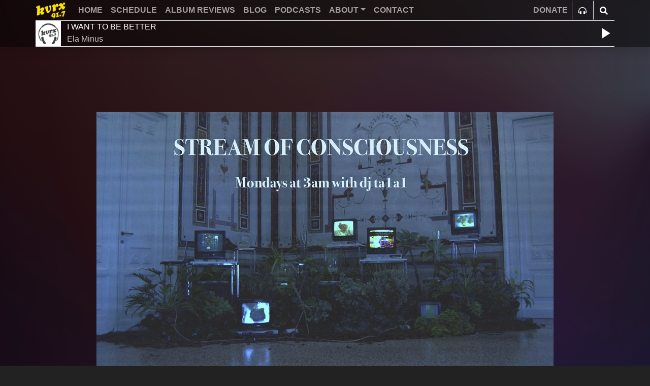

--- FILE ---
content_type: text/html; charset=utf-8
request_url: https://kvrx.org/app/show/990/
body_size: 6165
content:
<!DOCTYPE html><html><head><meta charSet="utf-8"/><meta name="viewport" content="width=device-width"/><link rel="preload" as="image" imageSrcSet="https://res.cloudinary.com/kvrx/image/fetch/f_auto,c_limit,w_64,q_auto/https://kvrx.org/static/main/images/logo-yellow.png 1x, https://res.cloudinary.com/kvrx/image/fetch/f_auto,c_limit,w_128,q_auto/https://kvrx.org/static/main/images/logo-yellow.png 2x"/><link rel="preload" as="image" imageSrcSet="https://res.cloudinary.com/kvrx/image/fetch/f_auto,c_limit,w_64,q_auto/https://kvrx.org/static/main/images/default_album_art.png 1x, https://res.cloudinary.com/kvrx/image/fetch/f_auto,c_limit,w_128,q_auto/https://kvrx.org/static/main/images/default_album_art.png 2x"/><title>Stream of Consciousness | Shows | KVRX 91.7 FM</title><meta name="description" content="None of the hits, all of the time"/><link rel="icon" href="/favicon.ico"/><meta name="image" content="https://kvrx.org"/><meta property="og:url" content="https://kvrx.orgundefined"/><meta property="og:title" content="Stream of Consciousness | Shows"/><meta property="og:description" content="None of the hits, all of the time"/><meta property="og:image" content="https://kvrx.org"/><meta name="twitter:card" content="summary_large_image"/><meta name="twitter:creator" content="KVRX"/><meta name="twitter:title" content="Stream of Consciousness | Shows"/><meta name="twitter:description" content="None of the hits, all of the time"/><meta name="twitter:image" content="https://kvrx.org"/><meta name="next-head-count" content="17"/><link rel="preload" href="/app/_next/static/css/64681cc2f90d65ea.css" as="style"/><link rel="stylesheet" href="/app/_next/static/css/64681cc2f90d65ea.css" data-n-g=""/><link rel="preload" href="/app/_next/static/css/d453a12fea3067de.css" as="style"/><link rel="stylesheet" href="/app/_next/static/css/d453a12fea3067de.css" data-n-p=""/><noscript data-n-css=""></noscript><script defer="" nomodule="" src="/app/_next/static/chunks/polyfills-c67a75d1b6f99dc8.js"></script><script src="/app/_next/static/chunks/webpack-2831caa019d75cd4.js" defer=""></script><script src="/app/_next/static/chunks/framework-c785d58f95541f19.js" defer=""></script><script src="/app/_next/static/chunks/main-cd818be8004a2ebd.js" defer=""></script><script src="/app/_next/static/chunks/pages/_app-4db7ef56411f7028.js" defer=""></script><script src="/app/_next/static/chunks/75fc9c18-72346c86c0ef1bab.js" defer=""></script><script src="/app/_next/static/chunks/3312-d862d4306ba1f9a2.js" defer=""></script><script src="/app/_next/static/chunks/9177-620d92e0f2fb5cb3.js" defer=""></script><script src="/app/_next/static/chunks/pages/show/%5Bid%5D-dc69fcdab961c7da.js" defer=""></script><script src="/app/_next/static/PI9U_aNHFnfONSa5FxuKc/_buildManifest.js" defer=""></script><script src="/app/_next/static/PI9U_aNHFnfONSa5FxuKc/_ssgManifest.js" defer=""></script></head><body><div id="__next"><nav class="navbar navbar-expand-lg navbar-dark fixed-top Navbar_navbar__6v7J7 flex-column py-0 shadow"><div class="container border-bottom px-0"><button type="button" aria-label="Toggle navigation" class="border-0 p-1 shadow-none navbar-toggler"><span class="navbar-toggler-icon"></span></button><a class="d-flex p-0 mx-auto me-lg-3 navbar-brand" href="/app/"><span style="box-sizing:border-box;display:inline-block;overflow:hidden;width:60px;height:35px;background:none;opacity:1;border:0;margin:0;padding:0;position:relative"><img alt="91.7 KVRX" srcSet="https://res.cloudinary.com/kvrx/image/fetch/f_auto,c_limit,w_64,q_auto/https://kvrx.org/static/main/images/logo-yellow.png 1x, https://res.cloudinary.com/kvrx/image/fetch/f_auto,c_limit,w_128,q_auto/https://kvrx.org/static/main/images/logo-yellow.png 2x" src="https://res.cloudinary.com/kvrx/image/fetch/f_auto,c_limit,w_128,q_auto/https://kvrx.org/static/main/images/logo-yellow.png" decoding="async" data-nimg="fixed" style="position:absolute;top:0;left:0;bottom:0;right:0;box-sizing:border-box;padding:0;border:none;margin:auto;display:block;width:0;height:0;min-width:100%;max-width:100%;min-height:100%;max-height:100%"/></span></a><div class="navbar-collapse collapse"><div class="navbar-nav w-100"><a class="text-uppercase nav-link" href="/app/">Home</a><a class="text-uppercase nav-link" href="/app/schedule/">Schedule</a><a class="text-uppercase nav-link" href="/app/reviews/">Album Reviews</a><a class="text-uppercase nav-link" href="/app/blog/">Blog</a><a class="text-uppercase nav-link" href="/app/podcasts/">Podcasts</a><div class="nav-item dropdown"><a aria-expanded="false" role="button" class="dropdown-toggle nav-link" tabindex="0" href="#">ABOUT</a></div><a class="text-uppercase nav-link" href="/app/contact/">Contact</a><div class="nav-item ms-lg-auto"><a class="nav-link" target="_blank" rel="noopener noreferrer" href="https://give.utexas.edu/campaigns/59328/donations/new?designation_id=OGPCOKV&amp;utm_campaign=SSV&amp;amt=100">DONATE</a></div></div></div><div class="btn btn-link border-start rounded-0 text-white"><svg stroke="currentColor" fill="currentColor" stroke-width="0" viewBox="0 0 512 512" height="1em" width="1em" xmlns="http://www.w3.org/2000/svg"><path d="M160 288h-16c-35.35 0-64 28.7-64 64.12v63.76c0 35.41 28.65 64.12 64 64.12h16c17.67 0 32-14.36 32-32.06V320.06c0-17.71-14.33-32.06-32-32.06zm208 0h-16c-17.67 0-32 14.35-32 32.06v127.88c0 17.7 14.33 32.06 32 32.06h16c35.35 0 64-28.71 64-64.12v-63.76c0-35.41-28.65-64.12-64-64.12zM256 32C112.91 32 4.57 151.13 0 288v112c0 8.84 7.16 16 16 16h16c8.84 0 16-7.16 16-16V288c0-114.67 93.33-207.8 208-207.82 114.67.02 208 93.15 208 207.82v112c0 8.84 7.16 16 16 16h16c8.84 0 16-7.16 16-16V288C507.43 151.13 399.09 32 256 32z"></path></svg></div><div class="btn btn-link border-start rounded-0 text-white"><svg stroke="currentColor" fill="currentColor" stroke-width="0" viewBox="0 0 512 512" height="1em" width="1em" xmlns="http://www.w3.org/2000/svg"><path d="M505 442.7L405.3 343c-4.5-4.5-10.6-7-17-7H372c27.6-35.3 44-79.7 44-128C416 93.1 322.9 0 208 0S0 93.1 0 208s93.1 208 208 208c48.3 0 92.7-16.4 128-44v16.3c0 6.4 2.5 12.5 7 17l99.7 99.7c9.4 9.4 24.6 9.4 33.9 0l28.3-28.3c9.4-9.4 9.4-24.6.1-34zM208 336c-70.7 0-128-57.2-128-128 0-70.7 57.2-128 128-128 70.7 0 128 57.2 128 128 0 70.7-57.2 128-128 128z"></path></svg></div></div><header class="w-100"><div class="container px-0"><div class="border-bottom collapse show"><div class="row"><div class="col"><div class="fade row"><div class="col-auto d-flex"><a href="https://kvrx.org/player/" class="col-auto d-flex"><span style="box-sizing:border-box;display:inline-block;overflow:hidden;width:50px;height:50px;background:none;opacity:1;border:0;margin:0;padding:0;position:relative"><img alt="" srcSet="https://res.cloudinary.com/kvrx/image/fetch/f_auto,c_limit,w_64,q_auto/https://kvrx.org/static/main/images/default_album_art.png 1x, https://res.cloudinary.com/kvrx/image/fetch/f_auto,c_limit,w_128,q_auto/https://kvrx.org/static/main/images/default_album_art.png 2x" src="https://res.cloudinary.com/kvrx/image/fetch/f_auto,c_limit,w_128,q_auto/https://kvrx.org/static/main/images/default_album_art.png" decoding="async" data-nimg="fixed" style="position:absolute;top:0;left:0;bottom:0;right:0;box-sizing:border-box;padding:0;border:none;margin:auto;display:block;width:0;height:0;min-width:100%;max-width:100%;min-height:100%;max-height:100%"/></span></a></div><div class="col overflow-hidden text-nowrap px-0"><span class="text-white">None of the Hits, All of the Time</span><br/><span class="text-muted">91.7FM KVRX</span></div></div></div><div class="col-auto d-flex"><div class="btn btn-link text-white px-0"><svg stroke="currentColor" fill="currentColor" stroke-width="0" viewBox="0 0 24 24" class="align-self-center" style="font-size:35px" height="1em" width="1em" xmlns="http://www.w3.org/2000/svg"><path fill="none" d="M0 0h24v24H0z"></path><path d="M8 5v14l11-7z"></path></svg></div></div></div></div><div class="border-bottom collapse"><form action="/app/search/" method="get"><div class="input-group"><input type="search" class="form-control border-0 text-white bg-transparent rounded-0" placeholder="Search..." aria-label="Search" name="q"/><button class="input-group-text btn" type="submit"><svg stroke="currentColor" fill="currentColor" stroke-width="0" viewBox="0 0 512 512" height="1em" width="1em" xmlns="http://www.w3.org/2000/svg"><path d="M505 442.7L405.3 343c-4.5-4.5-10.6-7-17-7H372c27.6-35.3 44-79.7 44-128C416 93.1 322.9 0 208 0S0 93.1 0 208s93.1 208 208 208c48.3 0 92.7-16.4 128-44v16.3c0 6.4 2.5 12.5 7 17l99.7 99.7c9.4 9.4 24.6 9.4 33.9 0l28.3-28.3c9.4-9.4 9.4-24.6.1-34zM208 336c-70.7 0-128-57.2-128-128 0-70.7 57.2-128 128-128 70.7 0 128 57.2 128 128 0 70.7-57.2 128-128 128z"></path></svg></button></div></form></div></div></header><div class="Nav_overlay__IQWfZ w-100 d-lg-none collapse"><div class="container text-center" style="height:calc(100vh - 90px)"><a href="/app/"><b>Home</b></a><a href="/app/schedule/"><b>Schedule</b></a><a href="/app/reviews/"><b>Album Reviews</b></a><a href="/app/blog/"><b>Blog</b></a><a href="/app/podcasts/"><b>Podcasts</b></a><a href="/app/about/"><b>About</b></a><a href="/app/contact/"><b>Contact</b></a><a target="_blank" rel="noopener noreferrer" href="https://give.utexas.edu/campaigns/59328/donations/new?designation_id=OGPCOKV&amp;utm_campaign=SSV&amp;amt=100"><b>Donate</b></a><div class="Socials_links__zr65d"><p class="text-muted text-start"><strong>Connect With Us</strong></p><ul class="list-inline text-center"><li class="list-inline-item"><a href="https://www.facebook.com/kvrxaustin/" target="_blank" rel="noopener noreferrer"><svg stroke="currentColor" fill="currentColor" stroke-width="0" viewBox="0 0 320 512" height="1em" width="1em" xmlns="http://www.w3.org/2000/svg"><path d="M279.14 288l14.22-92.66h-88.91v-60.13c0-25.35 12.42-50.06 52.24-50.06h40.42V6.26S260.43 0 225.36 0c-73.22 0-121.08 44.38-121.08 124.72v70.62H22.89V288h81.39v224h100.17V288z"></path></svg></a></li><li class="list-inline-item"><a href="https://twitter.com/kvrx?lang=en" target="_blank" rel="noopener noreferrer"><svg stroke="currentColor" fill="currentColor" stroke-width="0" viewBox="0 0 512 512" height="1em" width="1em" xmlns="http://www.w3.org/2000/svg"><path d="M459.37 151.716c.325 4.548.325 9.097.325 13.645 0 138.72-105.583 298.558-298.558 298.558-59.452 0-114.68-17.219-161.137-47.106 8.447.974 16.568 1.299 25.34 1.299 49.055 0 94.213-16.568 130.274-44.832-46.132-.975-84.792-31.188-98.112-72.772 6.498.974 12.995 1.624 19.818 1.624 9.421 0 18.843-1.3 27.614-3.573-48.081-9.747-84.143-51.98-84.143-102.985v-1.299c13.969 7.797 30.214 12.67 47.431 13.319-28.264-18.843-46.781-51.005-46.781-87.391 0-19.492 5.197-37.36 14.294-52.954 51.655 63.675 129.3 105.258 216.365 109.807-1.624-7.797-2.599-15.918-2.599-24.04 0-57.828 46.782-104.934 104.934-104.934 30.213 0 57.502 12.67 76.67 33.137 23.715-4.548 46.456-13.32 66.599-25.34-7.798 24.366-24.366 44.833-46.132 57.827 21.117-2.273 41.584-8.122 60.426-16.243-14.292 20.791-32.161 39.308-52.628 54.253z"></path></svg></a></li><li class="list-inline-item"><a href="https://www.youtube.com/user/KVRXAustin" target="_blank" rel="noopener noreferrer"><svg stroke="currentColor" fill="currentColor" stroke-width="0" viewBox="0 0 576 512" height="1em" width="1em" xmlns="http://www.w3.org/2000/svg"><path d="M549.655 124.083c-6.281-23.65-24.787-42.276-48.284-48.597C458.781 64 288 64 288 64S117.22 64 74.629 75.486c-23.497 6.322-42.003 24.947-48.284 48.597-11.412 42.867-11.412 132.305-11.412 132.305s0 89.438 11.412 132.305c6.281 23.65 24.787 41.5 48.284 47.821C117.22 448 288 448 288 448s170.78 0 213.371-11.486c23.497-6.321 42.003-24.171 48.284-47.821 11.412-42.867 11.412-132.305 11.412-132.305s0-89.438-11.412-132.305zm-317.51 213.508V175.185l142.739 81.205-142.739 81.201z"></path></svg></a></li><li class="list-inline-item"><a href="https://www.instagram.com/kvrxaustin/" target="_blank" rel="noopener noreferrer"><svg stroke="currentColor" fill="currentColor" stroke-width="0" viewBox="0 0 448 512" height="1em" width="1em" xmlns="http://www.w3.org/2000/svg"><path d="M224.1 141c-63.6 0-114.9 51.3-114.9 114.9s51.3 114.9 114.9 114.9S339 319.5 339 255.9 287.7 141 224.1 141zm0 189.6c-41.1 0-74.7-33.5-74.7-74.7s33.5-74.7 74.7-74.7 74.7 33.5 74.7 74.7-33.6 74.7-74.7 74.7zm146.4-194.3c0 14.9-12 26.8-26.8 26.8-14.9 0-26.8-12-26.8-26.8s12-26.8 26.8-26.8 26.8 12 26.8 26.8zm76.1 27.2c-1.7-35.9-9.9-67.7-36.2-93.9-26.2-26.2-58-34.4-93.9-36.2-37-2.1-147.9-2.1-184.9 0-35.8 1.7-67.6 9.9-93.9 36.1s-34.4 58-36.2 93.9c-2.1 37-2.1 147.9 0 184.9 1.7 35.9 9.9 67.7 36.2 93.9s58 34.4 93.9 36.2c37 2.1 147.9 2.1 184.9 0 35.9-1.7 67.7-9.9 93.9-36.2 26.2-26.2 34.4-58 36.2-93.9 2.1-37 2.1-147.8 0-184.8zM398.8 388c-7.8 19.6-22.9 34.7-42.6 42.6-29.5 11.7-99.5 9-132.1 9s-102.7 2.6-132.1-9c-19.6-7.8-34.7-22.9-42.6-42.6-11.7-29.5-9-99.5-9-132.1s-2.6-102.7 9-132.1c7.8-19.6 22.9-34.7 42.6-42.6 29.5-11.7 99.5-9 132.1-9s102.7-2.6 132.1 9c19.6 7.8 34.7 22.9 42.6 42.6 11.7 29.5 9 99.5 9 132.1s2.7 102.7-9 132.1z"></path></svg></a></li></ul></div></div></div></nav><div class="main"><div class="container"></div><div class="container"><div class="text-center"><img src="https://kvrx.org/media/uploads/shows/stream-of-consciousness.jpg" alt="Stream of Consciousness banner" class="show-banner img-fluid"/></div><h1><b>Stream of Consciousness</b></h1><p><em>Every Monday<!-- --> from <!-- -->3:00 a.m.<!-- --> to <!-- -->4:00 a.m.</em></p><div><p>I play whatever I've been listening to recently and talk about whatever is on my mind in a stream-of-consciousness style (haha get it that's the name lmao).</p></div><h4>Host</h4><div class="row row-cols-3"><div class="col mb-3"><div class="card shadow"><div class="row g-0"><div class="col-md-4"><span style="box-sizing:border-box;display:block;overflow:hidden;width:initial;height:initial;background:none;opacity:1;border:0;margin:0;padding:0;position:relative"><span style="box-sizing:border-box;display:block;width:initial;height:initial;background:none;opacity:1;border:0;margin:0;padding:0;padding-top:100%"></span><img alt="ta1a1" src="[data-uri]" decoding="async" data-nimg="responsive" class="card-img" style="position:absolute;top:0;left:0;bottom:0;right:0;box-sizing:border-box;padding:0;border:none;margin:auto;display:block;width:0;height:0;min-width:100%;max-width:100%;min-height:100%;max-height:100%"/><noscript><img alt="ta1a1" loading="lazy" decoding="async" data-nimg="responsive" style="position:absolute;top:0;left:0;bottom:0;right:0;box-sizing:border-box;padding:0;border:none;margin:auto;display:block;width:0;height:0;min-width:100%;max-width:100%;min-height:100%;max-height:100%" class="card-img" sizes="100vw" srcSet="https://res.cloudinary.com/kvrx/image/fetch/f_auto,c_limit,w_640,q_auto/https://kvrx.org/media/uploads/dj_avatars/ta1a1.jpg 640w, https://res.cloudinary.com/kvrx/image/fetch/f_auto,c_limit,w_750,q_auto/https://kvrx.org/media/uploads/dj_avatars/ta1a1.jpg 750w, https://res.cloudinary.com/kvrx/image/fetch/f_auto,c_limit,w_828,q_auto/https://kvrx.org/media/uploads/dj_avatars/ta1a1.jpg 828w, https://res.cloudinary.com/kvrx/image/fetch/f_auto,c_limit,w_1080,q_auto/https://kvrx.org/media/uploads/dj_avatars/ta1a1.jpg 1080w, https://res.cloudinary.com/kvrx/image/fetch/f_auto,c_limit,w_1200,q_auto/https://kvrx.org/media/uploads/dj_avatars/ta1a1.jpg 1200w, https://res.cloudinary.com/kvrx/image/fetch/f_auto,c_limit,w_1920,q_auto/https://kvrx.org/media/uploads/dj_avatars/ta1a1.jpg 1920w, https://res.cloudinary.com/kvrx/image/fetch/f_auto,c_limit,w_2048,q_auto/https://kvrx.org/media/uploads/dj_avatars/ta1a1.jpg 2048w, https://res.cloudinary.com/kvrx/image/fetch/f_auto,c_limit,w_3840,q_auto/https://kvrx.org/media/uploads/dj_avatars/ta1a1.jpg 3840w" src="https://res.cloudinary.com/kvrx/image/fetch/f_auto,c_limit,w_3840,q_auto/https://kvrx.org/media/uploads/dj_avatars/ta1a1.jpg"/></noscript></span></div><div class="col-md-8"><div class="card-body"><p class="card-text text-white"><a class="stretched-link" href="/app/dj/924/"><b>TA1A1</b></a></p></div></div></div></div></div></div><div class="accordion"></div><div class="page-load-status my-auto"><p class="Loader_container__IKaco"><span class="Loader_dot__D7oAh"></span><span class="Loader_dot__D7oAh"></span><span class="Loader_dot__D7oAh"></span><span class="Loader_dot__D7oAh"></span></p></div></div><div class="container"><div class="row"></div><div class="Socials_links__zr65d"><ul class="list-inline text-center"><li class="list-inline-item"><a href="https://www.facebook.com/kvrxaustin/" target="_blank" rel="noopener noreferrer"><svg stroke="currentColor" fill="currentColor" stroke-width="0" viewBox="0 0 320 512" height="1em" width="1em" xmlns="http://www.w3.org/2000/svg"><path d="M279.14 288l14.22-92.66h-88.91v-60.13c0-25.35 12.42-50.06 52.24-50.06h40.42V6.26S260.43 0 225.36 0c-73.22 0-121.08 44.38-121.08 124.72v70.62H22.89V288h81.39v224h100.17V288z"></path></svg></a></li><li class="list-inline-item"><a href="https://twitter.com/kvrx?lang=en" target="_blank" rel="noopener noreferrer"><svg stroke="currentColor" fill="currentColor" stroke-width="0" viewBox="0 0 512 512" height="1em" width="1em" xmlns="http://www.w3.org/2000/svg"><path d="M459.37 151.716c.325 4.548.325 9.097.325 13.645 0 138.72-105.583 298.558-298.558 298.558-59.452 0-114.68-17.219-161.137-47.106 8.447.974 16.568 1.299 25.34 1.299 49.055 0 94.213-16.568 130.274-44.832-46.132-.975-84.792-31.188-98.112-72.772 6.498.974 12.995 1.624 19.818 1.624 9.421 0 18.843-1.3 27.614-3.573-48.081-9.747-84.143-51.98-84.143-102.985v-1.299c13.969 7.797 30.214 12.67 47.431 13.319-28.264-18.843-46.781-51.005-46.781-87.391 0-19.492 5.197-37.36 14.294-52.954 51.655 63.675 129.3 105.258 216.365 109.807-1.624-7.797-2.599-15.918-2.599-24.04 0-57.828 46.782-104.934 104.934-104.934 30.213 0 57.502 12.67 76.67 33.137 23.715-4.548 46.456-13.32 66.599-25.34-7.798 24.366-24.366 44.833-46.132 57.827 21.117-2.273 41.584-8.122 60.426-16.243-14.292 20.791-32.161 39.308-52.628 54.253z"></path></svg></a></li><li class="list-inline-item"><a href="https://www.youtube.com/user/KVRXAustin" target="_blank" rel="noopener noreferrer"><svg stroke="currentColor" fill="currentColor" stroke-width="0" viewBox="0 0 576 512" height="1em" width="1em" xmlns="http://www.w3.org/2000/svg"><path d="M549.655 124.083c-6.281-23.65-24.787-42.276-48.284-48.597C458.781 64 288 64 288 64S117.22 64 74.629 75.486c-23.497 6.322-42.003 24.947-48.284 48.597-11.412 42.867-11.412 132.305-11.412 132.305s0 89.438 11.412 132.305c6.281 23.65 24.787 41.5 48.284 47.821C117.22 448 288 448 288 448s170.78 0 213.371-11.486c23.497-6.321 42.003-24.171 48.284-47.821 11.412-42.867 11.412-132.305 11.412-132.305s0-89.438-11.412-132.305zm-317.51 213.508V175.185l142.739 81.205-142.739 81.201z"></path></svg></a></li><li class="list-inline-item"><a href="https://www.instagram.com/kvrxaustin/" target="_blank" rel="noopener noreferrer"><svg stroke="currentColor" fill="currentColor" stroke-width="0" viewBox="0 0 448 512" height="1em" width="1em" xmlns="http://www.w3.org/2000/svg"><path d="M224.1 141c-63.6 0-114.9 51.3-114.9 114.9s51.3 114.9 114.9 114.9S339 319.5 339 255.9 287.7 141 224.1 141zm0 189.6c-41.1 0-74.7-33.5-74.7-74.7s33.5-74.7 74.7-74.7 74.7 33.5 74.7 74.7-33.6 74.7-74.7 74.7zm146.4-194.3c0 14.9-12 26.8-26.8 26.8-14.9 0-26.8-12-26.8-26.8s12-26.8 26.8-26.8 26.8 12 26.8 26.8zm76.1 27.2c-1.7-35.9-9.9-67.7-36.2-93.9-26.2-26.2-58-34.4-93.9-36.2-37-2.1-147.9-2.1-184.9 0-35.8 1.7-67.6 9.9-93.9 36.1s-34.4 58-36.2 93.9c-2.1 37-2.1 147.9 0 184.9 1.7 35.9 9.9 67.7 36.2 93.9s58 34.4 93.9 36.2c37 2.1 147.9 2.1 184.9 0 35.9-1.7 67.7-9.9 93.9-36.2 26.2-26.2 34.4-58 36.2-93.9 2.1-37 2.1-147.8 0-184.8zM398.8 388c-7.8 19.6-22.9 34.7-42.6 42.6-29.5 11.7-99.5 9-132.1 9s-102.7 2.6-132.1-9c-19.6-7.8-34.7-22.9-42.6-42.6-11.7-29.5-9-99.5-9-132.1s-2.6-102.7 9-132.1c7.8-19.6 22.9-34.7 42.6-42.6 29.5-11.7 99.5-9 132.1-9s102.7-2.6 132.1 9c19.6 7.8 34.7 22.9 42.6 42.6 11.7 29.5 9 99.5 9 132.1s2.7 102.7-9 132.1z"></path></svg></a></li></ul></div><div id="mc_embed_signup" class="mailing-list text-center"><div id="mc_embed_signup_scroll"><p>Stay in the loop with the KVRX newsletter</p><input type="email" placeholder="Your email" class="me-2" id="mce-EMAIL"/><button class="button me-auto" id="mc-embedded-subscribe">Submit</button></div></div><div class="newsletter-form-info"></div></div></div><div role="alert" class="text-center alert alert-dark"><strong>For underwriting information, please e-mail<!-- --> <a class="alert-link" href="mailto:advertise@texasstudentmedia.com">advertise@texasstudentmedia.com</a>.</strong></div><footer class="footer mt-auto py-3"><div class="container"><div class="row"><div class="col-12 col-md-auto"><span style="box-sizing:border-box;display:inline-block;overflow:hidden;width:120px;height:120px;background:none;opacity:1;border:0;margin:0;padding:0;position:relative"><img alt="KVRX Logo" src="[data-uri]" decoding="async" data-nimg="fixed" style="position:absolute;top:0;left:0;bottom:0;right:0;box-sizing:border-box;padding:0;border:none;margin:auto;display:block;width:0;height:0;min-width:100%;max-width:100%;min-height:100%;max-height:100%"/><noscript><img alt="KVRX Logo" loading="lazy" decoding="async" data-nimg="fixed" style="position:absolute;top:0;left:0;bottom:0;right:0;box-sizing:border-box;padding:0;border:none;margin:auto;display:block;width:0;height:0;min-width:100%;max-width:100%;min-height:100%;max-height:100%" srcSet="https://res.cloudinary.com/kvrx/image/fetch/f_auto,c_limit,w_128,q_auto/https://kvrx.org/static/main/images/kvrx-logo-yellow.png 1x, https://res.cloudinary.com/kvrx/image/fetch/f_auto,c_limit,w_256,q_auto/https://kvrx.org/static/main/images/kvrx-logo-yellow.png 2x" src="https://res.cloudinary.com/kvrx/image/fetch/f_auto,c_limit,w_256,q_auto/https://kvrx.org/static/main/images/kvrx-logo-yellow.png"/></noscript></span><p class="text-muted"><small>The University of Texas at Austin<br/>Site Content ©2011‐2025 Texas Student Media</small></p></div><div class="col"><div class="row row-cols-2"><div class="col"><ul class="nav flex-column"><h6><b>Links</b></h6><li class="nav-item mb-2"><a href="https://give.utexas.edu/campaigns/59328/donations/new?designation_id=OGPCOKV&amp;utm_campaign=SSV&amp;amt=100" class="nav-link p-0" target="_blank" rel="noreferrer">Donate</a></li><li class="nav-item mb-2"><a href="http://utexas.rent/" target="_blank" rel="noreferrer" class="nav-link p-0">Housing</a></li><li class="nav-item mb-2"><a href="https://utlists.utexas.edu/sympa/subscribe/kvrx-love" target="_blank" rel="noreferrer" class="nav-link p-0">Lovelist</a></li><li class="nav-item mb-2"><a href="https://publicfiles.fcc.gov/fm-profile/KVRX" target="_blank" rel="noreferrer" class="nav-link p-0">FCC Public File</a></li><li class="nav-item mb-2"><a class="nav-link p-0" href="/app/login/">Login</a></li></ul></div><div class="col"><ul class="nav flex-column"><h6><b><a href="https://texasstudentmedia.com/" target="_blank" rel="noreferrer">Texas Student Media</a></b></h6><li class="nav-item mb-2"><a href="http://sites.utexas.edu/cactus/" target="_blank" rel="noreferrer" class="nav-link p-0">Cactus Yearbook</a></li><li class="nav-item mb-2"><a href="https://thedailytexan.com/" target="_blank" rel="noreferrer" class="nav-link p-0">The Daily Texan</a></li><li class="nav-item mb-2"><a href="http://watchtstv.com/" target="_blank" rel="noreferrer" class="nav-link p-0">TSTV</a></li><li class="nav-item mb-2"><a href="http://texastravesty.com/" target="_blank" rel="noreferrer" class="nav-link p-0">Texas Travesty</a></li><li class="nav-item mb-2"><a href="https://burntxorange.com/" target="_blank" rel="noreferrer" class="nav-link p-0">BurntXOrange</a></li><li class="nav-item mb-2"><a href="https://thedragaudio.com/" target="_blank" rel="noreferrer" class="nav-link p-0">The Drag Audio</a></li></ul></div></div></div></div></div></footer></div><script id="__NEXT_DATA__" type="application/json">{"props":{"pageProps":{"id":"990","__APOLLO_STATE__":{"DeejayType:921":{"__typename":"DeejayType","id":"921","pic":"/media/uploads/dj_avatars/ta1a1.jpg","dj":"ta1a1","url":"/dj/924/"},"ShowType:990":{"__typename":"ShowType","id":"990","dayOfWeek":"Every Monday","startTime":"3:00 a.m.","endTime":"4:00 a.m.","description":"\u003cp\u003eI play whatever I've been listening to recently and talk about whatever is on my mind in a stream-of-consciousness style (haha get it that's the name lmao).\u003c/p\u003e","showName":"Stream of Consciousness","banner":"https://kvrx.org/media/uploads/shows/stream-of-consciousness.jpg","dj":[{"__ref":"DeejayType:921"}]},"ROOT_QUERY":{"__typename":"Query","showById({\"id\":\"990\"})":{"__ref":"ShowType:990"}}},"_sentryTraceData":"de864ea7eb1e430c80cb22949492c7ed-b45f7e9b74b5d2df-1","_sentryBaggage":"sentry-environment=vercel-production,sentry-release=6e1849e5afb15ac111e9b296edcde097ad0c848b,sentry-public_key=e02af9c09af2422aaf044ea4afaf72c7,sentry-trace_id=de864ea7eb1e430c80cb22949492c7ed,sentry-sample_rate=1,sentry-transaction=%2Fshow%2F%5Bid%5D,sentry-sampled=true"},"__N_SSP":true},"page":"/show/[id]","query":{"id":"990"},"buildId":"PI9U_aNHFnfONSa5FxuKc","assetPrefix":"/app","isFallback":false,"isExperimentalCompile":false,"gssp":true,"scriptLoader":[]}</script></body></html>

--- FILE ---
content_type: text/html; charset=utf-8
request_url: https://www.google.com/recaptcha/api2/aframe
body_size: 266
content:
<!DOCTYPE HTML><html><head><meta http-equiv="content-type" content="text/html; charset=UTF-8"></head><body><script nonce="_gqfE7u4J20_YxsnIjcVlA">/** Anti-fraud and anti-abuse applications only. See google.com/recaptcha */ try{var clients={'sodar':'https://pagead2.googlesyndication.com/pagead/sodar?'};window.addEventListener("message",function(a){try{if(a.source===window.parent){var b=JSON.parse(a.data);var c=clients[b['id']];if(c){var d=document.createElement('img');d.src=c+b['params']+'&rc='+(localStorage.getItem("rc::a")?sessionStorage.getItem("rc::b"):"");window.document.body.appendChild(d);sessionStorage.setItem("rc::e",parseInt(sessionStorage.getItem("rc::e")||0)+1);localStorage.setItem("rc::h",'1769253193149');}}}catch(b){}});window.parent.postMessage("_grecaptcha_ready", "*");}catch(b){}</script></body></html>

--- FILE ---
content_type: application/javascript; charset=utf-8
request_url: https://kvrx.org/app/_next/static/chunks/pages/show/%5Bid%5D-dc69fcdab961c7da.js
body_size: 2731
content:
(self.webpackChunk_N_E=self.webpackChunk_N_E||[]).push([[7120],{80827:function(e,t,n){(window.__NEXT_P=window.__NEXT_P||[]).push(["/show/[id]",function(){return n(68768)}])},81051:function(e,t,n){"use strict";var s=n(85893),i=n(99102),a=n.n(i);t.Z=function(){return(0,s.jsx)("div",{className:"page-load-status my-auto",children:(0,s.jsxs)("p",{className:a().container,children:[(0,s.jsx)("span",{className:a().dot}),(0,s.jsx)("span",{className:a().dot}),(0,s.jsx)("span",{className:a().dot}),(0,s.jsx)("span",{className:a().dot})]})})}},72777:function(e,t,n){"use strict";var s=n(85893),i=n(67294),a=n(45697),l=n.n(a),c=n(9008),r=n.n(c),d=n(11163),o=n(34055);let Seo=e=>{let{title:t,description:n,image:a,article:l}=e,{asPath:c,isReady:m}=(0,d.useRouter)(),[h,p]=(0,i.useState)();(0,i.useEffect)(()=>{m&&p(c)},[m,c]);let j={title:t||o.Z.title,titleTemplate:t?o.Z.titleTemplate:"%s | ".concat(o.Z.description),description:n||o.Z.description,image:"".concat(o.Z.siteUrl).concat(a&&a.replace(o.Z.siteUrl,"")||o.Z.image),url:"".concat(o.Z.siteUrl).concat(h)};return(0,s.jsxs)(r(),{children:[(0,s.jsx)("title",{children:j.titleTemplate.replace("%s",j.title)}),(0,s.jsx)("meta",{name:"description",content:j.description}),(0,s.jsx)("link",{rel:"icon",href:"/favicon.ico"}),(0,s.jsx)("meta",{name:"image",content:j.image}),j.url&&(0,s.jsx)("meta",{property:"og:url",content:j.url}),(!!l||null)&&(0,s.jsx)("meta",{property:"og:type",content:"article"}),j.title&&(0,s.jsx)("meta",{property:"og:title",content:j.title}),j.description&&(0,s.jsx)("meta",{property:"og:description",content:j.description}),j.image&&(0,s.jsx)("meta",{property:"og:image",content:j.image}),(0,s.jsx)("meta",{name:"twitter:card",content:"summary_large_image"}),o.Z.social.twitter&&(0,s.jsx)("meta",{name:"twitter:creator",content:o.Z.social.twitter}),j.title&&(0,s.jsx)("meta",{name:"twitter:title",content:j.title}),j.description&&(0,s.jsx)("meta",{name:"twitter:description",content:j.description}),j.image&&(0,s.jsx)("meta",{name:"twitter:image",content:j.image})]})};t.Z=Seo,Seo.propTypes={title:l().string,description:l().string,image:l().string,article:l().bool},Seo.defaultProps={title:null,description:null,image:null,article:!1}},68768:function(e,t,n){"use strict";n.r(t),n.d(t,{__N_SSP:function(){return Z},default:function(){return _id_}});var s=n(82729),i=n(85893),a=n(6812),l=n(75063),c=n(41330),r=n(41664),d=n.n(r),o=n(25765),components_DeejayThumbnail=function(e){let{dj:t}=e;return(0,i.jsx)("div",{className:"card shadow",children:(0,i.jsxs)("div",{className:"row g-0",children:[(0,i.jsx)("div",{className:"col-md-4",children:(0,i.jsx)(o.Z,{src:t.pic?t.pic:"/static/main/images/defaultAvatar.jpg",width:225,height:225,alt:t.dj,className:"card-img",layout:"responsive"})}),(0,i.jsx)("div",{className:"col-md-8",children:(0,i.jsx)("div",{className:"card-body",children:(0,i.jsx)("p",{className:"card-text text-white",children:(0,i.jsx)(d(),{href:t.url,className:"stretched-link",children:(0,i.jsx)("b",{children:t.dj.toUpperCase()})})})})})]})})},m=n(25346),h=n(67294),p=n(5607),j=n(35005),u=n(30381),x=n.n(u),_=n(99177),y=n(3097),g=n(81051).Z,w=n(31773),b=n(30880),N=n.n(b);function _templateObject(){let e=(0,s._)(["\n  query PlaylistsByShowId($id: ID!, $page: Int) {\n    playlistsByShowId(showId: $id, page: $page) {\n      hasNext\n      edges: objects {\n        __typename\n        id\n        date\n        title\n        description\n        songs {\n          __typename\n          id\n          title\n          artist\n          album\n        }\n        show {\n          __typename\n          id\n          showName\n        }\n      }\n    }\n  }\n"]);return _templateObject=function(){return e},e}function Playlist(e){let{playlist:t,id:n}=e,s=(0,m.aF)();return(0,i.jsxs)(p.Z.Item,{eventKey:t.id,children:[(0,i.jsxs)(p.Z.Header,{children:[t.title&&"".concat(t.title," — "),x()(t.date).format("MMMM DD, YYYY")]}),s.isAuthenticated&&(0,i.jsxs)("div",{className:"row",children:[(0,i.jsx)("div",{className:"col-6",children:(0,i.jsx)(_.Z,{as:j.Z,playlist:t,variant:"link",children:"Edit Playlist"})}),(0,i.jsx)("div",{className:"col-6 text-end",children:(0,i.jsx)("div",{className:"btn btn-link",onClick:()=>(0,y.Z)("/playlists/".concat(t.show.id,"/").concat(t.id,"/load/"),{credentials:"include"}),children:"Load Playlist"})})]}),(0,i.jsxs)(p.Z.Body,{children:[(0,i.jsx)("div",{dangerouslySetInnerHTML:{__html:t.description}}),t.songs.length?(0,i.jsxs)("table",{className:"show-detail-table",children:[(0,i.jsx)("thead",{children:(0,i.jsxs)("tr",{children:[(0,i.jsx)("th",{children:"Title"}),(0,i.jsx)("th",{children:"Artist"}),(0,i.jsx)("th",{className:"d-none d-sm-table-cell",children:"Album"})]})}),(0,i.jsx)("tbody",{children:t.songs.map((e,s)=>(0,i.jsxs)("tr",{className:n===parseInt(e.id)?"table-active ".concat(N()["table-active-current-song"]):"",children:[(0,i.jsx)("td",{children:e.title}),(0,i.jsx)("td",{children:e.artist}),(0,i.jsx)("td",{className:"d-none d-sm-table-cell",children:e.album})]},"".concat(t.id,"-").concat(e.id,"-").concat(s)))})]}):null]})]})}var shows_Playlists=function(e){let{showId:t,user:n}=e,[s,l]=(0,h.useState)(1),{loading:c,data:r,refetch:d}=(0,a.aM)(f,{variables:{id:t}}),o=(0,w.K)();(0,h.useEffect)(()=>{r&&!r.playlistsByShowId.hasNext&&l(0)},[r]);let{playlistsByShowId:m}=r||{playlistsByShowId:{edges:[]}};return(0,i.jsxs)(i.Fragment,{children:[(0,i.jsx)(p.Z,{children:m.edges.map((e,t)=>(0,i.jsx)(Playlist,{playlist:e,user:n,id:parseInt(e.id)===o.playlist.playlist_id&&o.song.id},t))}),s&&!c?(0,i.jsx)("div",{className:"text-center my-3",children:(0,i.jsx)("button",{className:"btn btn-primary",onClick:()=>{l(e=>(d({id:t,page:e+=1}),e))},children:"Load More"})}):c?(0,i.jsx)(g,{}):null]})};let f=(0,l.Ps)(_templateObject());var v=n(72777);function _id_templateObject(){let e=(0,s._)(["\n  query ($id: ID!) {\n    showById(id: $id) {\n      __typename\n      id\n      dayOfWeek\n      startTime\n      endTime\n      description\n      showName\n      banner\n      # banner {\n      #   width\n      #   height\n      #   url\n      # }\n      dj {\n        __typename\n        id\n        pic\n        dj\n        url\n      }\n      # playlists\n    }\n  }\n"]);return _id_templateObject=function(){return e},e}var Z=!0,_id_=function(e){let{id:t}=e,n=(0,m.aF)(),{data:s}=(0,a.aM)(I,{variables:{id:t}});if(!s)return(0,i.jsx)(g,{});let{show:l}={show:s.showById};return(0,i.jsxs)("div",{className:"container",children:[(0,i.jsx)(v.Z,{title:"".concat(l.showName," | Shows")}),(0,i.jsx)("div",{className:"text-center",children:l.banner&&(0,i.jsx)(c.Z,{src:l.banner,className:"show-banner",alt:"".concat(l.showName," banner"),fluid:!0})}),(0,i.jsx)("h1",{children:(0,i.jsx)("b",{children:l.showName})}),n.isAuthenticated?(0,i.jsxs)("p",{id:"dj-name-label",children:[" ","-"," ",(0,i.jsx)("strong",{children:(0,i.jsx)("a",{href:"/show/".concat(l.id,"/edit/"),children:"EDIT"})})]}):null,(0,i.jsx)("p",{children:(0,i.jsxs)("em",{children:[l.dayOfWeek," from ",l.startTime," to ",l.endTime]})}),(0,i.jsx)("div",{dangerouslySetInnerHTML:{__html:l.description}}),(0,i.jsxs)("h4",{children:["Host",l.dj.length>1&&"s"]}),(0,i.jsx)("div",{className:"row row-cols-3",children:l.dj.map(e=>(0,i.jsx)("div",{className:"col mb-3",children:(0,i.jsx)(components_DeejayThumbnail,{dj:e})},e.id))}),(0,i.jsx)(shows_Playlists,{showId:t})]})};let I=(0,l.Ps)(_id_templateObject())},99102:function(e){e.exports={container:"Loader_container__IKaco",dot:"Loader_dot__D7oAh",reveal:"Loader_reveal__TRwsx",slide:"Loader_slide__eNGyr"}},30880:function(e){e.exports={"table-active-current-song":"Playlist_table-active-current-song__bKctP"}},9008:function(e,t,n){e.exports=n(79201)}},function(e){e.O(0,[4885,3312,9177,9774,2888,179],function(){return e(e.s=80827)}),_N_E=e.O()}]);
//# sourceMappingURL=[id]-dc69fcdab961c7da.js.map

--- FILE ---
content_type: application/javascript; charset=utf-8
request_url: https://kvrx.org/app/_next/static/chunks/pages/_app-4db7ef56411f7028.js
body_size: 206474
content:
(self.webpackChunk_N_E=self.webpackChunk_N_E||[]).push([[2888],{51176:function(t,n,i){"use strict";i.d(n,{Z:function(){return useEventCallback}});var o=i(67294),esm_useCommittedRef=function(t){let n=(0,o.useRef)(t);return(0,o.useEffect)(()=>{n.current=t},[t]),n};function useEventCallback(t){let n=esm_useCommittedRef(t);return(0,o.useCallback)(function(...t){return n.current&&n.current(...t)},[n])}},35654:function(t,n,i){"use strict";var o=i(67294);let toFnRef=t=>t&&"function"!=typeof t?n=>{t.current=n}:t;n.Z=function(t,n){return(0,o.useMemo)(()=>(function(t,n){let i=toFnRef(t),o=toFnRef(n);return t=>{i&&i(t),o&&o(t)}})(t,n),[t,n])}},24079:function(t,n,i){"use strict";i.d(n,{Z:function(){return p}});var o=i(67294);i(79372),i(47893);var a=i(67177);i(92568),i(61218),i(69802),i(19085),new WeakMap;var s=i(70861),c=i(85893);let l=["onKeyDown"],d=o.forwardRef((t,n)=>{var i;let{onKeyDown:o}=t,d=function(t,n){if(null==t)return{};var i={};for(var o in t)if(({}).hasOwnProperty.call(t,o)){if(n.indexOf(o)>=0)continue;i[o]=t[o]}return i}(t,l),[p]=(0,s.FT)(Object.assign({tagName:"a"},d)),f=(0,a.Z)(t=>{p.onKeyDown(t),null==o||o(t)});return(i=d.href)&&"#"!==i.trim()&&"button"!==d.role?(0,c.jsx)("a",Object.assign({ref:n},d,{onKeyDown:o})):(0,c.jsx)("a",Object.assign({ref:n},d,p,{onKeyDown:f}))});d.displayName="Anchor";var p=d},70861:function(t,n,i){"use strict";i.d(n,{FT:function(){return useButtonProps}});var o=i(67294),a=i(85893);let s=["as","disabled"];function useButtonProps({tagName:t,disabled:n,href:i,target:o,rel:a,role:s,onClick:c,tabIndex:l=0,type:d}){t||(t=null!=i||null!=o||null!=a?"a":"button");let p={tagName:t};if("button"===t)return[{type:d||"button",disabled:n},p];let handleClick=o=>{var a;if(!n&&("a"!==t||(a=i)&&"#"!==a.trim())||o.preventDefault(),n){o.stopPropagation();return}null==c||c(o)};return"a"===t&&(i||(i="#"),n&&(i=void 0)),[{role:null!=s?s:"button",disabled:void 0,tabIndex:n?void 0:l,href:i,target:"a"===t?o:void 0,"aria-disabled":n||void 0,rel:"a"===t?a:void 0,onClick:handleClick,onKeyDown:t=>{" "===t.key&&(t.preventDefault(),handleClick(t))}},p]}let c=o.forwardRef((t,n)=>{let{as:i,disabled:o}=t,c=function(t,n){if(null==t)return{};var i={};for(var o in t)if(({}).hasOwnProperty.call(t,o)){if(n.indexOf(o)>=0)continue;i[o]=t[o]}return i}(t,s),[l,{tagName:d}]=useButtonProps(Object.assign({tagName:i,disabled:o},c));return(0,a.jsx)(d,Object.assign({},c,l,{ref:n}))});c.displayName="Button",n.ZP=c},52747:function(t,n,i){"use strict";function dataAttr(t){return`data-rr-ui-${t}`}i.d(n,{PB:function(){return dataAttr}})},86056:function(t,n,i){"use strict";var o=i(67294);let a=o.createContext(null);a.displayName="NavContext",n.Z=a},87126:function(t,n,i){"use strict";i.d(n,{h:function(){return makeEventKey}});var o=i(67294);let a=o.createContext(null),makeEventKey=(t,n=null)=>null!=t?String(t):n||null;n.Z=a},12963:function(t,n,i){"use strict";i.d(n,{Z:function(){return useWindow}});var o=i(67294),a=i(23004);let s=(0,o.createContext)(a.Z?window:void 0);function useWindow(){return(0,o.useContext)(s)}s.Provider},96899:function(t,n,i){"use strict";i.d(n,{IV:function(){return getChildRef},kl:function(){return isEscKey}});var o=i(67294);function isEscKey(t){return"Escape"===t.code||27===t.keyCode}function getChildRef(t){if(!t||"function"==typeof t)return null;let{major:n}=function(){let t=o.version.split(".");return{major:+t[0],minor:+t[1],patch:+t[2]}}(),i=n>=19?t.props.ref:t.ref;return i}},79372:function(t,n,i){"use strict";i.d(n,{Z:function(){return useCallbackRef}});var o=i(67294);function useCallbackRef(){return(0,o.useState)(null)}},47893:function(t,n,i){"use strict";var o=i(67294);n.Z=function(t){let n=(0,o.useRef)(t);return(0,o.useEffect)(()=>{n.current=t},[t]),n}},67177:function(t,n,i){"use strict";i.d(n,{Z:function(){return useEventCallback}});var o=i(67294),a=i(47893);function useEventCallback(t){let n=(0,a.Z)(t);return(0,o.useCallback)(function(...t){return n.current&&n.current(...t)},[n])}},92568:function(t,n,i){"use strict";i.d(n,{Z:function(){return useEventListener}});var o=i(67294),a=i(67177);function useEventListener(t,n,i,s=!1){let c=(0,a.Z)(i);(0,o.useEffect)(()=>{let i="function"==typeof t?t():t;return i.addEventListener(n,c,s),()=>i.removeEventListener(n,c,s)},[t])}},19085:function(t,n,i){"use strict";var o=i(67294);let a=void 0!==i.g&&i.g.navigator&&"ReactNative"===i.g.navigator.product,s="undefined"!=typeof document;n.Z=s||a?o.useLayoutEffect:o.useEffect},61218:function(t,n,i){"use strict";i.d(n,{Z:function(){return useMounted}});var o=i(67294);function useMounted(){let t=(0,o.useRef)(!0),n=(0,o.useRef)(()=>t.current);return(0,o.useEffect)(()=>(t.current=!0,()=>{t.current=!1}),[]),n.current}},69802:function(t,n,i){"use strict";i.d(n,{Z:function(){return usePrevious}});var o=i(67294);function usePrevious(t){let n=(0,o.useRef)(null);return(0,o.useEffect)(()=>{n.current=t}),n.current}},51131:function(t,n,i){"use strict";i.d(n,{J:function(){return o}});let o="production"},81703:function(t,n,i){"use strict";i.d(n,{X:function(){return o}});let o="undefined"==typeof __SENTRY_DEBUG__||__SENTRY_DEBUG__},71195:function(t,n,i){"use strict";i.d(n,{RP:function(){return function notifyEventProcessors(t,n,i,o=0){return new a.cW((a,d)=>{let p=t[o];if(null===n||"function"!=typeof p)a(n);else{let f=p({...n},i);l.X&&p.id&&null===f&&s.kg.log(`Event processor "${p.id}" dropped event`),(0,c.J8)(f)?f.then(n=>notifyEventProcessors(t,n,i,o+1).then(a)).then(null,d):notifyEventProcessors(t,f,i,o+1).then(a).then(null,d)}})}},cc:function(){return addGlobalEventProcessor},fH:function(){return getGlobalEventProcessors}});var o=i(71235),a=i(96893),s=i(12343),c=i(67597),l=i(81703);function getGlobalEventProcessors(){return(0,o.Y)("globalEventProcessors",()=>[])}function addGlobalEventProcessor(t){getGlobalEventProcessors().push(t)}},64487:function(t,n,i){"use strict";i.d(n,{$e:function(){return withScope},Tb:function(){return captureException},cg:function(){return captureSession},e:function(){return configureScope},eN:function(){return captureEvent},nZ:function(){return getCurrentScope},n_:function(){return addBreadcrumb},s3:function(){return getClient},yj:function(){return startSession},yl:function(){return flush}});var o=i(12343),a=i(71235),s=i(51131),c=i(81703),l=i(95659),d=i(9015),p=i(88942);function captureException(t,n){return(0,l.Gd)().captureException(t,(0,p.U0)(n))}function captureEvent(t,n){return(0,l.Gd)().captureEvent(t,n)}function configureScope(t){(0,l.Gd)().configureScope(t)}function addBreadcrumb(t,n){(0,l.Gd)().addBreadcrumb(t,n)}function withScope(...t){let n=(0,l.Gd)();if(2===t.length){let[i,o]=t;return i?n.withScope(()=>(n.getStackTop().scope=i,o(i))):n.withScope(o)}return n.withScope(t[0])}async function flush(t){let n=getClient();return n?n.flush(t):(c.X&&o.kg.warn("Cannot flush events. No client defined."),Promise.resolve(!1))}function getClient(){return(0,l.Gd)().getClient()}function getCurrentScope(){return(0,l.Gd)().getScope()}function startSession(t){let n=getClient(),i=(0,l.aF)(),o=getCurrentScope(),{release:c,environment:p=s.J}=n&&n.getOptions()||{},{userAgent:f}=a.GLOBAL_OBJ.navigator||{},h=(0,d.Hv)({release:c,environment:p,user:o.getUser()||i.getUser(),...f&&{userAgent:f},...t}),m=i.getSession();return m&&"ok"===m.status&&(0,d.CT)(m,{status:"exited"}),endSession(),i.setSession(h),o.setSession(h),h}function endSession(){let t=(0,l.aF)(),n=getCurrentScope(),i=n.getSession()||t.getSession();i&&(0,d.RJ)(i),_sendSessionUpdate(),t.setSession(),n.setSession()}function _sendSessionUpdate(){let t=(0,l.aF)(),n=getCurrentScope(),i=getClient(),o=n.getSession()||t.getSession();o&&i&&i.captureSession&&i.captureSession(o)}function captureSession(t=!1){if(t){endSession();return}_sendSessionUpdate()}},95659:function(t,n,i){"use strict";i.d(n,{Gd:function(){return getCurrentHub},aF:function(){return getIsolationScope},cu:function(){return getMainCarrier}});var o=i(67597),a=i(62844),s=i(21170),c=i(12343),l=i(71235),d=i(51131),p=i(81703),f=i(10350),h=i(9015),m=i(40105);let g=parseFloat(m.J);let Hub=class Hub{constructor(t,n,i,o=g){let a,s;this._version=o,n?a=n:(a=new f.sX).setClient(t),i?s=i:(s=new f.sX).setClient(t),this._stack=[{scope:a}],t&&this.bindClient(t),this._isolationScope=s}isOlderThan(t){return this._version<t}bindClient(t){let n=this.getStackTop();n.client=t,n.scope.setClient(t),t&&t.setupIntegrations&&t.setupIntegrations()}pushScope(){let t=this.getScope().clone();return this.getStack().push({client:this.getClient(),scope:t}),t}popScope(){return!(this.getStack().length<=1)&&!!this.getStack().pop()}withScope(t){let n;let i=this.pushScope();try{n=t(i)}catch(t){throw this.popScope(),t}return(0,o.J8)(n)?n.then(t=>(this.popScope(),t),t=>{throw this.popScope(),t}):(this.popScope(),n)}getClient(){return this.getStackTop().client}getScope(){return this.getStackTop().scope}getIsolationScope(){return this._isolationScope}getStack(){return this._stack}getStackTop(){return this._stack[this._stack.length-1]}captureException(t,n){let i=this._lastEventId=n&&n.event_id?n.event_id:(0,a.DM)(),o=Error("Sentry syntheticException");return this.getScope().captureException(t,{originalException:t,syntheticException:o,...n,event_id:i}),i}captureMessage(t,n,i){let o=this._lastEventId=i&&i.event_id?i.event_id:(0,a.DM)(),s=Error(t);return this.getScope().captureMessage(t,n,{originalException:t,syntheticException:s,...i,event_id:o}),o}captureEvent(t,n){let i=n&&n.event_id?n.event_id:(0,a.DM)();return t.type||(this._lastEventId=i),this.getScope().captureEvent(t,{...n,event_id:i}),i}lastEventId(){return this._lastEventId}addBreadcrumb(t,n){let{scope:i,client:o}=this.getStackTop();if(!o)return;let{beforeBreadcrumb:a=null,maxBreadcrumbs:l=100}=o.getOptions&&o.getOptions()||{};if(l<=0)return;let d=(0,s.yW)(),p={timestamp:d,...t},f=a?(0,c.Cf)(()=>a(p,n)):p;null!==f&&(o.emit&&o.emit("beforeAddBreadcrumb",f,n),i.addBreadcrumb(f,l))}setUser(t){this.getScope().setUser(t),this.getIsolationScope().setUser(t)}setTags(t){this.getScope().setTags(t),this.getIsolationScope().setTags(t)}setExtras(t){this.getScope().setExtras(t),this.getIsolationScope().setExtras(t)}setTag(t,n){this.getScope().setTag(t,n),this.getIsolationScope().setTag(t,n)}setExtra(t,n){this.getScope().setExtra(t,n),this.getIsolationScope().setExtra(t,n)}setContext(t,n){this.getScope().setContext(t,n),this.getIsolationScope().setContext(t,n)}configureScope(t){let{scope:n,client:i}=this.getStackTop();i&&t(n)}run(t){let n=makeMain(this);try{t(this)}finally{makeMain(n)}}getIntegration(t){let n=this.getClient();if(!n)return null;try{return n.getIntegration(t)}catch(n){return p.X&&c.kg.warn(`Cannot retrieve integration ${t.id} from the current Hub`),null}}startTransaction(t,n){let i=this._callExtensionMethod("startTransaction",t,n);if(p.X&&!i){let t=this.getClient();t?c.kg.warn(`Tracing extension 'startTransaction' has not been added. Call 'addTracingExtensions' before calling 'init':
Sentry.addTracingExtensions();
Sentry.init({...});
`):c.kg.warn("Tracing extension 'startTransaction' is missing. You should 'init' the SDK before calling 'startTransaction'")}return i}traceHeaders(){return this._callExtensionMethod("traceHeaders")}captureSession(t=!1){if(t)return this.endSession();this._sendSessionUpdate()}endSession(){let t=this.getStackTop(),n=t.scope,i=n.getSession();i&&(0,h.RJ)(i),this._sendSessionUpdate(),n.setSession()}startSession(t){let{scope:n,client:i}=this.getStackTop(),{release:o,environment:a=d.J}=i&&i.getOptions()||{},{userAgent:s}=l.GLOBAL_OBJ.navigator||{},c=(0,h.Hv)({release:o,environment:a,user:n.getUser(),...s&&{userAgent:s},...t}),p=n.getSession&&n.getSession();return p&&"ok"===p.status&&(0,h.CT)(p,{status:"exited"}),this.endSession(),n.setSession(c),c}shouldSendDefaultPii(){let t=this.getClient(),n=t&&t.getOptions();return!!(n&&n.sendDefaultPii)}_sendSessionUpdate(){let{scope:t,client:n}=this.getStackTop(),i=t.getSession();i&&n&&n.captureSession&&n.captureSession(i)}_callExtensionMethod(t,...n){let i=getMainCarrier(),o=i.__SENTRY__;if(o&&o.extensions&&"function"==typeof o.extensions[t])return o.extensions[t].apply(this,n);p.X&&c.kg.warn(`Extension method ${t} couldn't be found, doing nothing.`)}};function getMainCarrier(){return l.GLOBAL_OBJ.__SENTRY__=l.GLOBAL_OBJ.__SENTRY__||{extensions:{},hub:void 0},l.GLOBAL_OBJ}function makeMain(t){let n=getMainCarrier(),i=getHubFromCarrier(n);return setHubOnCarrier(n,t),i}function getCurrentHub(){let t=getMainCarrier();if(t.__SENTRY__&&t.__SENTRY__.acs){let n=t.__SENTRY__.acs.getCurrentHub();if(n)return n}return function(t=getMainCarrier()){return(!(t&&t.__SENTRY__&&t.__SENTRY__.hub)||getHubFromCarrier(t).isOlderThan(g))&&setHubOnCarrier(t,new Hub),getHubFromCarrier(t)}(t)}function getIsolationScope(){return getCurrentHub().getIsolationScope()}function getHubFromCarrier(t){return(0,l.Y)("hub",()=>new Hub,t)}function setHubOnCarrier(t,n){if(!t)return!1;let i=t.__SENTRY__=t.__SENTRY__||{};return i.hub=n,!0}},10350:function(t,n,i){"use strict";let o;i.d(n,{lW:function(){return getGlobalScope},sX:function(){return Scope}});var a=i(67597),s=i(21170),c=i(62844),l=i(12343),d=i(71195),p=i(9015),f=i(73379);let Scope=class Scope{constructor(){this._notifyingListeners=!1,this._scopeListeners=[],this._eventProcessors=[],this._breadcrumbs=[],this._attachments=[],this._user={},this._tags={},this._extra={},this._contexts={},this._sdkProcessingMetadata={},this._propagationContext=generatePropagationContext()}static clone(t){return t?t.clone():new Scope}clone(){let t=new Scope;return t._breadcrumbs=[...this._breadcrumbs],t._tags={...this._tags},t._extra={...this._extra},t._contexts={...this._contexts},t._user=this._user,t._level=this._level,t._span=this._span,t._session=this._session,t._transactionName=this._transactionName,t._fingerprint=this._fingerprint,t._eventProcessors=[...this._eventProcessors],t._requestSession=this._requestSession,t._attachments=[...this._attachments],t._sdkProcessingMetadata={...this._sdkProcessingMetadata},t._propagationContext={...this._propagationContext},t._client=this._client,t}setClient(t){this._client=t}getClient(){return this._client}addScopeListener(t){this._scopeListeners.push(t)}addEventProcessor(t){return this._eventProcessors.push(t),this}setUser(t){return this._user=t||{email:void 0,id:void 0,ip_address:void 0,segment:void 0,username:void 0},this._session&&(0,p.CT)(this._session,{user:t}),this._notifyScopeListeners(),this}getUser(){return this._user}getRequestSession(){return this._requestSession}setRequestSession(t){return this._requestSession=t,this}setTags(t){return this._tags={...this._tags,...t},this._notifyScopeListeners(),this}setTag(t,n){return this._tags={...this._tags,[t]:n},this._notifyScopeListeners(),this}setExtras(t){return this._extra={...this._extra,...t},this._notifyScopeListeners(),this}setExtra(t,n){return this._extra={...this._extra,[t]:n},this._notifyScopeListeners(),this}setFingerprint(t){return this._fingerprint=t,this._notifyScopeListeners(),this}setLevel(t){return this._level=t,this._notifyScopeListeners(),this}setTransactionName(t){return this._transactionName=t,this._notifyScopeListeners(),this}setContext(t,n){return null===n?delete this._contexts[t]:this._contexts[t]=n,this._notifyScopeListeners(),this}setSpan(t){return this._span=t,this._notifyScopeListeners(),this}getSpan(){return this._span}getTransaction(){let t=this._span;return t&&t.transaction}setSession(t){return t?this._session=t:delete this._session,this._notifyScopeListeners(),this}getSession(){return this._session}update(t){if(!t)return this;let n="function"==typeof t?t(this):t;if(n instanceof Scope){let t=n.getScopeData();this._tags={...this._tags,...t.tags},this._extra={...this._extra,...t.extra},this._contexts={...this._contexts,...t.contexts},t.user&&Object.keys(t.user).length&&(this._user=t.user),t.level&&(this._level=t.level),t.fingerprint.length&&(this._fingerprint=t.fingerprint),n.getRequestSession()&&(this._requestSession=n.getRequestSession()),t.propagationContext&&(this._propagationContext=t.propagationContext)}else(0,a.PO)(n)&&(this._tags={...this._tags,...t.tags},this._extra={...this._extra,...t.extra},this._contexts={...this._contexts,...t.contexts},t.user&&(this._user=t.user),t.level&&(this._level=t.level),t.fingerprint&&(this._fingerprint=t.fingerprint),t.requestSession&&(this._requestSession=t.requestSession),t.propagationContext&&(this._propagationContext=t.propagationContext));return this}clear(){return this._breadcrumbs=[],this._tags={},this._extra={},this._user={},this._contexts={},this._level=void 0,this._transactionName=void 0,this._fingerprint=void 0,this._requestSession=void 0,this._span=void 0,this._session=void 0,this._notifyScopeListeners(),this._attachments=[],this._propagationContext=generatePropagationContext(),this}addBreadcrumb(t,n){let i="number"==typeof n?n:100;if(i<=0)return this;let o={timestamp:(0,s.yW)(),...t},a=this._breadcrumbs;return a.push(o),this._breadcrumbs=a.length>i?a.slice(-i):a,this._notifyScopeListeners(),this}getLastBreadcrumb(){return this._breadcrumbs[this._breadcrumbs.length-1]}clearBreadcrumbs(){return this._breadcrumbs=[],this._notifyScopeListeners(),this}addAttachment(t){return this._attachments.push(t),this}getAttachments(){let t=this.getScopeData();return t.attachments}clearAttachments(){return this._attachments=[],this}getScopeData(){let{_breadcrumbs:t,_attachments:n,_contexts:i,_tags:o,_extra:a,_user:s,_level:c,_fingerprint:l,_eventProcessors:d,_propagationContext:p,_sdkProcessingMetadata:f,_transactionName:h,_span:m}=this;return{breadcrumbs:t,attachments:n,contexts:i,tags:o,extra:a,user:s,level:c,fingerprint:l||[],eventProcessors:d,propagationContext:p,sdkProcessingMetadata:f,transactionName:h,span:m}}applyToEvent(t,n={},i=[]){(0,f.gi)(t,this.getScopeData());let o=[...i,...(0,d.fH)(),...this._eventProcessors];return(0,d.RP)(o,t,n)}setSDKProcessingMetadata(t){return this._sdkProcessingMetadata={...this._sdkProcessingMetadata,...t},this}setPropagationContext(t){return this._propagationContext=t,this}getPropagationContext(){return this._propagationContext}captureException(t,n){let i=n&&n.event_id?n.event_id:(0,c.DM)();if(!this._client)return l.kg.warn("No client configured on scope - will not capture exception!"),i;let o=Error("Sentry syntheticException");return this._client.captureException(t,{originalException:t,syntheticException:o,...n,event_id:i},this),i}captureMessage(t,n,i){let o=i&&i.event_id?i.event_id:(0,c.DM)();if(!this._client)return l.kg.warn("No client configured on scope - will not capture message!"),o;let a=Error(t);return this._client.captureMessage(t,n,{originalException:t,syntheticException:a,...i,event_id:o},this),o}captureEvent(t,n){let i=n&&n.event_id?n.event_id:(0,c.DM)();return this._client?this._client.captureEvent(t,{...n,event_id:i},this):l.kg.warn("No client configured on scope - will not capture event!"),i}_notifyScopeListeners(){this._notifyingListeners||(this._notifyingListeners=!0,this._scopeListeners.forEach(t=>{t(this)}),this._notifyingListeners=!1)}};function getGlobalScope(){return o||(o=new Scope),o}function generatePropagationContext(){return{traceId:(0,c.DM)(),spanId:(0,c.DM)().substring(16)}}},9015:function(t,n,i){"use strict";i.d(n,{CT:function(){return updateSession},Hv:function(){return makeSession},RJ:function(){return closeSession}});var o=i(21170),a=i(62844),s=i(20535);function makeSession(t){let n=(0,o.ph)(),i={sid:(0,a.DM)(),init:!0,timestamp:n,started:n,duration:0,status:"ok",errors:0,ignoreDuration:!1,toJSON:()=>(0,s.Jr)({sid:`${i.sid}`,init:i.init,started:new Date(1e3*i.started).toISOString(),timestamp:new Date(1e3*i.timestamp).toISOString(),status:i.status,errors:i.errors,did:"number"==typeof i.did||"string"==typeof i.did?`${i.did}`:void 0,duration:i.duration,abnormal_mechanism:i.abnormal_mechanism,attrs:{release:i.release,environment:i.environment,ip_address:i.ipAddress,user_agent:i.userAgent}})};return t&&updateSession(i,t),i}function updateSession(t,n={}){if(!n.user||(!t.ipAddress&&n.user.ip_address&&(t.ipAddress=n.user.ip_address),t.did||n.did||(t.did=n.user.id||n.user.email||n.user.username)),t.timestamp=n.timestamp||(0,o.ph)(),n.abnormal_mechanism&&(t.abnormal_mechanism=n.abnormal_mechanism),n.ignoreDuration&&(t.ignoreDuration=n.ignoreDuration),n.sid&&(t.sid=32===n.sid.length?n.sid:(0,a.DM)()),void 0!==n.init&&(t.init=n.init),!t.did&&n.did&&(t.did=`${n.did}`),"number"==typeof n.started&&(t.started=n.started),t.ignoreDuration)t.duration=void 0;else if("number"==typeof n.duration)t.duration=n.duration;else{let n=t.timestamp-t.started;t.duration=n>=0?n:0}n.release&&(t.release=n.release),n.environment&&(t.environment=n.environment),!t.ipAddress&&n.ipAddress&&(t.ipAddress=n.ipAddress),!t.userAgent&&n.userAgent&&(t.userAgent=n.userAgent),"number"==typeof n.errors&&(t.errors=n.errors),n.status&&(t.status=n.status)}function closeSession(t,n){let i={};n?i={status:n}:"ok"===t.status&&(i={status:"exited"}),updateSession(t,i)}},90454:function(t,n,i){"use strict";i.d(n,{_:function(){return getDynamicSamplingContextFromClient},j:function(){return getDynamicSamplingContextFromSpan}});var o=i(20535),a=i(51131),s=i(64487),c=i(55102),l=i(93371);function getDynamicSamplingContextFromClient(t,n,i){let s=n.getOptions(),{publicKey:c}=n.getDsn()||{},{segment:l}=i&&i.getUser()||{},d=(0,o.Jr)({environment:s.environment||a.J,release:s.release,user_segment:l,public_key:c,trace_id:t});return n.emit&&n.emit("createDsc",d),d}function getDynamicSamplingContextFromSpan(t){let n=(0,s.s3)();if(!n)return{};let i=getDynamicSamplingContextFromClient((0,l.XU)(t).trace_id||"",n,(0,s.nZ)()),o=(0,c.G)(t);if(!o)return i;let a=o&&o._frozenDynamicSamplingContext;if(a)return a;let{sampleRate:d,source:p}=o.metadata;null!=d&&(i.sample_rate=`${d}`);let f=(0,l.XU)(o);return p&&"url"!==p&&(i.transaction=f.description),i.sampled=String((0,l.Tt)(o)),n.emit&&n.emit("createDsc",i),i}},73379:function(t,n,i){"use strict";i.d(n,{gi:function(){return applyScopeDataToEvent},yo:function(){return mergeScopeData}});var o=i(20535),a=i(62844),s=i(90454),c=i(55102),l=i(93371);function applyScopeDataToEvent(t,n){let{fingerprint:i,span:d,breadcrumbs:p,sdkProcessingMetadata:f}=n;(function(t,n){let{extra:i,tags:a,user:s,contexts:c,level:l,transactionName:d}=n,p=(0,o.Jr)(i);p&&Object.keys(p).length&&(t.extra={...p,...t.extra});let f=(0,o.Jr)(a);f&&Object.keys(f).length&&(t.tags={...f,...t.tags});let h=(0,o.Jr)(s);h&&Object.keys(h).length&&(t.user={...h,...t.user});let m=(0,o.Jr)(c);m&&Object.keys(m).length&&(t.contexts={...m,...t.contexts}),l&&(t.level=l),d&&(t.transaction=d)})(t,n),d&&function(t,n){t.contexts={trace:(0,l.wy)(n),...t.contexts};let i=(0,c.G)(n);if(i){t.sdkProcessingMetadata={dynamicSamplingContext:(0,s.j)(n),...t.sdkProcessingMetadata};let o=(0,l.XU)(i).description;o&&(t.tags={transaction:o,...t.tags})}}(t,d),t.fingerprint=t.fingerprint?(0,a.lE)(t.fingerprint):[],i&&(t.fingerprint=t.fingerprint.concat(i)),t.fingerprint&&!t.fingerprint.length&&delete t.fingerprint,function(t,n){let i=[...t.breadcrumbs||[],...n];t.breadcrumbs=i.length?i:void 0}(t,p),t.sdkProcessingMetadata={...t.sdkProcessingMetadata,...f}}function mergeScopeData(t,n){let{extra:i,tags:o,user:a,contexts:s,level:c,sdkProcessingMetadata:l,breadcrumbs:d,fingerprint:p,eventProcessors:f,attachments:h,propagationContext:m,transactionName:g,span:v}=n;mergeAndOverwriteScopeData(t,"extra",i),mergeAndOverwriteScopeData(t,"tags",o),mergeAndOverwriteScopeData(t,"user",a),mergeAndOverwriteScopeData(t,"contexts",s),mergeAndOverwriteScopeData(t,"sdkProcessingMetadata",l),c&&(t.level=c),g&&(t.transactionName=g),v&&(t.span=v),d.length&&(t.breadcrumbs=[...t.breadcrumbs,...d]),p.length&&(t.fingerprint=[...t.fingerprint,...p]),f.length&&(t.eventProcessors=[...t.eventProcessors,...f]),h.length&&(t.attachments=[...t.attachments,...h]),t.propagationContext={...t.propagationContext,...m}}function mergeAndOverwriteScopeData(t,n,i){if(i&&Object.keys(i).length)for(let o in t[n]={...t[n]},i)Object.prototype.hasOwnProperty.call(i,o)&&(t[n][o]=i[o])}},55102:function(t,n,i){"use strict";function getRootSpan(t){return t.transaction}i.d(n,{G:function(){return getRootSpan}})},88942:function(t,n,i){"use strict";i.d(n,{R:function(){return prepareEvent},U0:function(){return parseEventHintOrCaptureContext}});var o=i(62844),a=i(21170),s=i(57321),c=i(71235),l=i(34754),d=i(51131),p=i(71195),f=i(10350),h=i(73379),m=i(93371);function prepareEvent(t,n,i,v,y,b){let{normalizeDepth:_=3,normalizeMaxBreadth:x=1e3}=t,w={...n,event_id:n.event_id||i.event_id||(0,o.DM)(),timestamp:n.timestamp||(0,a.yW)()},E=i.integrations||t.integrations.map(t=>t.name);(function(t,n){let{environment:i,release:o,dist:a,maxValueLength:c=250}=n;"environment"in t||(t.environment="environment"in n?i:d.J),void 0===t.release&&void 0!==o&&(t.release=o),void 0===t.dist&&void 0!==a&&(t.dist=a),t.message&&(t.message=(0,s.$G)(t.message,c));let l=t.exception&&t.exception.values&&t.exception.values[0];l&&l.value&&(l.value=(0,s.$G)(l.value,c));let p=t.request;p&&p.url&&(p.url=(0,s.$G)(p.url,c))})(w,t),E.length>0&&(w.sdk=w.sdk||{},w.sdk.integrations=[...w.sdk.integrations||[],...E]),void 0===n.type&&function(t,n){let i;let o=c.GLOBAL_OBJ._sentryDebugIds;if(!o)return;let a=g.get(n);a?i=a:(i=new Map,g.set(n,i));let s=Object.keys(o).reduce((t,a)=>{let s;let c=i.get(a);c?s=c:(s=n(a),i.set(a,s));for(let n=s.length-1;n>=0;n--){let i=s[n];if(i.filename){t[i.filename]=o[a];break}}return t},{});try{t.exception.values.forEach(t=>{t.stacktrace.frames.forEach(t=>{t.filename&&(t.debug_id=s[t.filename])})})}catch(t){}}(w,t.stackParser);let S=function(t,n){if(!n)return t;let i=t?t.clone():new f.sX;return i.update(n),i}(v,i.captureContext);i.mechanism&&(0,o.EG)(w,i.mechanism);let k=y&&y.getEventProcessors?y.getEventProcessors():[],T=(0,f.lW)().getScopeData();if(b){let t=b.getScopeData();(0,h.yo)(T,t)}if(S){let t=S.getScopeData();(0,h.yo)(T,t)}let O=[...i.attachments||[],...T.attachments];O.length&&(i.attachments=O),(0,h.gi)(w,T);let C=[...k,...(0,p.fH)(),...T.eventProcessors],I=(0,p.RP)(C,w,i);return I.then(t=>(t&&function(t){let n={};try{t.exception.values.forEach(t=>{t.stacktrace.frames.forEach(t=>{t.debug_id&&(t.abs_path?n[t.abs_path]=t.debug_id:t.filename&&(n[t.filename]=t.debug_id),delete t.debug_id)})})}catch(t){}if(0===Object.keys(n).length)return;t.debug_meta=t.debug_meta||{},t.debug_meta.images=t.debug_meta.images||[];let i=t.debug_meta.images;Object.keys(n).forEach(t=>{i.push({type:"sourcemap",code_file:t,debug_id:n[t]})})}(t),"number"==typeof _&&_>0)?function(t,n,i){if(!t)return null;let o={...t,...t.breadcrumbs&&{breadcrumbs:t.breadcrumbs.map(t=>({...t,...t.data&&{data:(0,l.Fv)(t.data,n,i)}}))},...t.user&&{user:(0,l.Fv)(t.user,n,i)},...t.contexts&&{contexts:(0,l.Fv)(t.contexts,n,i)},...t.extra&&{extra:(0,l.Fv)(t.extra,n,i)}};return t.contexts&&t.contexts.trace&&o.contexts&&(o.contexts.trace=t.contexts.trace,t.contexts.trace.data&&(o.contexts.trace.data=(0,l.Fv)(t.contexts.trace.data,n,i))),t.spans&&(o.spans=t.spans.map(t=>{let o=(0,m.XU)(t).data;return o&&(t.data=(0,l.Fv)(o,n,i)),t})),o}(t,_,x):t)}let g=new WeakMap;function parseEventHintOrCaptureContext(t){return t?t instanceof f.sX||"function"==typeof t||Object.keys(t).some(t=>v.includes(t))?{captureContext:t}:t:void 0}let v=["user","level","extra","contexts","tags","fingerprint","requestSession","propagationContext"]},93371:function(t,n,i){"use strict";i.d(n,{$k:function(){return spanTimeInputToSeconds},Hb:function(){return spanToTraceHeader},Tt:function(){return spanIsSampled},XU:function(){return spanToJSON},i0:function(){return l},ve:function(){return c},wy:function(){return spanToTraceContext}});var o=i(20535),a=i(77638),s=i(21170);let c=0,l=1;function spanToTraceContext(t){let{spanId:n,traceId:i}=t.spanContext(),{data:a,op:s,parent_span_id:c,status:l,tags:d,origin:p}=spanToJSON(t);return(0,o.Jr)({data:a,op:s,parent_span_id:c,span_id:n,status:l,tags:d,trace_id:i,origin:p})}function spanToTraceHeader(t){let{traceId:n,spanId:i}=t.spanContext(),o=spanIsSampled(t);return(0,a.$p)(n,i,o)}function spanTimeInputToSeconds(t){return"number"==typeof t?ensureTimestampInSeconds(t):Array.isArray(t)?t[0]+t[1]/1e9:t instanceof Date?ensureTimestampInSeconds(t.getTime()):(0,s.ph)()}function ensureTimestampInSeconds(t){return t>9999999999?t/1e3:t}function spanToJSON(t){return"function"==typeof t.getSpanJSON?t.getSpanJSON():"function"==typeof t.toJSON?t.toJSON():{}}function spanIsSampled(t){let{traceFlags:n}=t.spanContext();return!!(n&l)}},40105:function(t,n,i){"use strict";i.d(n,{J:function(){return o}});let o="7.120.4"},99181:function(t,n,i){"use strict";i.d(n,{EN:function(){return baggageHeaderToDynamicSamplingContext},IQ:function(){return dynamicSamplingContextToSentryBaggageHeader},bU:function(){return c}});var o=i(53897),a=i(67597),s=i(12343);let c="baggage",l="sentry-",d=/^sentry-/;function baggageHeaderToDynamicSamplingContext(t){if(!(0,a.HD)(t)&&!Array.isArray(t))return;let n={};if(Array.isArray(t))n=t.reduce((t,n)=>{let i=baggageHeaderToObject(n);for(let n of Object.keys(i))t[n]=i[n];return t},{});else{if(!t)return;n=baggageHeaderToObject(t)}let i=Object.entries(n).reduce((t,[n,i])=>{if(n.match(d)){let o=n.slice(l.length);t[o]=i}return t},{});return Object.keys(i).length>0?i:void 0}function dynamicSamplingContextToSentryBaggageHeader(t){if(!t)return;let n=Object.entries(t).reduce((t,[n,i])=>(i&&(t[`${l}${n}`]=i),t),{});return function(t){if(0!==Object.keys(t).length)return Object.entries(t).reduce((t,[n,i],a)=>{let c=`${encodeURIComponent(n)}=${encodeURIComponent(i)}`,l=0===a?c:`${t},${c}`;return l.length>8192?(o.X&&s.kg.warn(`Not adding key: ${n} with val: ${i} to baggage header due to exceeding baggage size limits.`),t):l},"")}(n)}function baggageHeaderToObject(t){return t.split(",").map(t=>t.split("=").map(t=>decodeURIComponent(t.trim()))).reduce((t,[n,i])=>(t[n]=i,t),{})}},58464:function(t,n,i){"use strict";i.d(n,{Rt:function(){return htmlTreeAsString},iY:function(){return getComponentName},l4:function(){return getLocationHref},qT:function(){return getDomElement}});var o=i(67597),a=i(71235);let s=(0,a.R)();function htmlTreeAsString(t,n={}){if(!t)return"<unknown>";try{let i,a=t,c=[],l=0,d=0,p=Array.isArray(n)?n:n.keyAttrs,f=!Array.isArray(n)&&n.maxStringLength||80;for(;a&&l++<5&&(i=function(t,n){let i,a,c,l,d;let p=[];if(!t||!t.tagName)return"";if(s.HTMLElement&&t instanceof HTMLElement&&t.dataset&&t.dataset.sentryComponent)return t.dataset.sentryComponent;p.push(t.tagName.toLowerCase());let f=n&&n.length?n.filter(n=>t.getAttribute(n)).map(n=>[n,t.getAttribute(n)]):null;if(f&&f.length)f.forEach(t=>{p.push(`[${t[0]}="${t[1]}"]`)});else if(t.id&&p.push(`#${t.id}`),(i=t.className)&&(0,o.HD)(i))for(d=0,a=i.split(/\s+/);d<a.length;d++)p.push(`.${a[d]}`);let h=["aria-label","type","name","title","alt"];for(d=0;d<h.length;d++)c=h[d],(l=t.getAttribute(c))&&p.push(`[${c}="${l}"]`);return p.join("")}(a,p),"html"!==i&&(!(l>1)||!(d+3*c.length+i.length>=f)));)c.push(i),d+=i.length,a=a.parentNode;return c.reverse().join(" > ")}catch(t){return"<unknown>"}}function getLocationHref(){try{return s.document.location.href}catch(t){return""}}function getDomElement(t){return s.document&&s.document.querySelector?s.document.querySelector(t):null}function getComponentName(t){if(!s.HTMLElement)return null;let n=t;for(let t=0;t<5&&n;t++){if(n instanceof HTMLElement&&n.dataset.sentryComponent)return n.dataset.sentryComponent;n=n.parentNode}return null}},53897:function(t,n,i){"use strict";i.d(n,{X:function(){return o}});let o="undefined"==typeof __SENTRY_DEBUG__||__SENTRY_DEBUG__},67597:function(t,n,i){"use strict";i.d(n,{Cy:function(){return isSyntheticEvent},HD:function(){return isString},J8:function(){return isThenable},Kj:function(){return isRegExp},Le:function(){return isParameterizedString},PO:function(){return isPlainObject},TX:function(){return isDOMError},V9:function(){return isInstanceOf},VW:function(){return isErrorEvent},VZ:function(){return isError},cO:function(){return isEvent},fm:function(){return isDOMException},i2:function(){return isNaN},kK:function(){return isElement},pt:function(){return isPrimitive},y1:function(){return isVueViewModel}});let o=Object.prototype.toString;function isError(t){switch(o.call(t)){case"[object Error]":case"[object Exception]":case"[object DOMException]":return!0;default:return isInstanceOf(t,Error)}}function isBuiltin(t,n){return o.call(t)===`[object ${n}]`}function isErrorEvent(t){return isBuiltin(t,"ErrorEvent")}function isDOMError(t){return isBuiltin(t,"DOMError")}function isDOMException(t){return isBuiltin(t,"DOMException")}function isString(t){return isBuiltin(t,"String")}function isParameterizedString(t){return"object"==typeof t&&null!==t&&"__sentry_template_string__"in t&&"__sentry_template_values__"in t}function isPrimitive(t){return null===t||isParameterizedString(t)||"object"!=typeof t&&"function"!=typeof t}function isPlainObject(t){return isBuiltin(t,"Object")}function isEvent(t){return"undefined"!=typeof Event&&isInstanceOf(t,Event)}function isElement(t){return"undefined"!=typeof Element&&isInstanceOf(t,Element)}function isRegExp(t){return isBuiltin(t,"RegExp")}function isThenable(t){return!!(t&&t.then&&"function"==typeof t.then)}function isSyntheticEvent(t){return isPlainObject(t)&&"nativeEvent"in t&&"preventDefault"in t&&"stopPropagation"in t}function isNaN(t){return"number"==typeof t&&t!=t}function isInstanceOf(t,n){try{return t instanceof n}catch(t){return!1}}function isVueViewModel(t){return!!("object"==typeof t&&null!==t&&(t.__isVue||t._isVue))}},12343:function(t,n,i){"use strict";i.d(n,{Cf:function(){return consoleSandbox},LD:function(){return c},RU:function(){return s},kg:function(){return l}});var o=i(53897),a=i(71235);let s=["debug","info","warn","error","log","assert","trace"],c={};function consoleSandbox(t){if(!("console"in a.GLOBAL_OBJ))return t();let n=a.GLOBAL_OBJ.console,i={},o=Object.keys(c);o.forEach(t=>{let o=c[t];i[t]=n[t],n[t]=o});try{return t()}finally{o.forEach(t=>{n[t]=i[t]})}}let l=function(){let t=!1,n={enable:()=>{t=!0},disable:()=>{t=!1},isEnabled:()=>t};return o.X?s.forEach(i=>{n[i]=(...n)=>{t&&consoleSandbox(()=>{a.GLOBAL_OBJ.console[i](`Sentry Logger [${i}]:`,...n)})}}):s.forEach(t=>{n[t]=()=>void 0}),n}()},62844:function(t,n,i){"use strict";i.d(n,{DM:function(){return uuid4},Db:function(){return addExceptionTypeValue},EG:function(){return addExceptionMechanism},YO:function(){return checkOrSetAlreadyCaught},jH:function(){return getEventDescription},lE:function(){return arrayify}});var o=i(20535),a=i(71235);function uuid4(){let t=a.GLOBAL_OBJ,n=t.crypto||t.msCrypto,getRandomByte=()=>16*Math.random();try{if(n&&n.randomUUID)return n.randomUUID().replace(/-/g,"");n&&n.getRandomValues&&(getRandomByte=()=>{let t=new Uint8Array(1);return n.getRandomValues(t),t[0]})}catch(t){}return"10000000100040008000100000000000".replace(/[018]/g,t=>(t^(15&getRandomByte())>>t/4).toString(16))}function getFirstException(t){return t.exception&&t.exception.values?t.exception.values[0]:void 0}function getEventDescription(t){let{message:n,event_id:i}=t;if(n)return n;let o=getFirstException(t);return o?o.type&&o.value?`${o.type}: ${o.value}`:o.type||o.value||i||"<unknown>":i||"<unknown>"}function addExceptionTypeValue(t,n,i){let o=t.exception=t.exception||{},a=o.values=o.values||[],s=a[0]=a[0]||{};s.value||(s.value=n||""),s.type||(s.type=i||"Error")}function addExceptionMechanism(t,n){let i=getFirstException(t);if(!i)return;let o=i.mechanism;if(i.mechanism={type:"generic",handled:!0,...o,...n},n&&"data"in n){let t={...o&&o.data,...n.data};i.mechanism.data=t}}function checkOrSetAlreadyCaught(t){if(t&&t.__sentry_captured__)return!0;try{(0,o.xp)(t,"__sentry_captured__",!0)}catch(t){}return!1}function arrayify(t){return Array.isArray(t)?t:[t]}},34754:function(t,n,i){"use strict";i.d(n,{Fv:function(){return normalize},Qy:function(){return function normalizeToSize(t,n=3,i=102400){let o=normalize(t,n);return~-encodeURI(JSON.stringify(o)).split(/%..|./).length>i?normalizeToSize(t,n-1,i):o}}});var o=i(67597),a=i(20535),s=i(30360);function normalize(t,n=100,c=Infinity){try{return function visit(t,n,c=Infinity,l=Infinity,d=function(){let t="function"==typeof WeakSet,n=t?new WeakSet:[];return[function(i){if(t)return!!n.has(i)||(n.add(i),!1);for(let t=0;t<n.length;t++){let o=n[t];if(o===i)return!0}return n.push(i),!1},function(i){if(t)n.delete(i);else for(let t=0;t<n.length;t++)if(n[t]===i){n.splice(t,1);break}}]}()){let[p,f]=d;if(null==n||["number","boolean","string"].includes(typeof n)&&!(0,o.i2)(n))return n;let h=function(t,n){try{if("domain"===t&&n&&"object"==typeof n&&n._events)return"[Domain]";if("domainEmitter"===t)return"[DomainEmitter]";if(void 0!==i.g&&n===i.g)return"[Global]";if("undefined"!=typeof window&&n===window)return"[Window]";if("undefined"!=typeof document&&n===document)return"[Document]";if((0,o.y1)(n))return"[VueViewModel]";if((0,o.Cy)(n))return"[SyntheticEvent]";if("number"==typeof n&&n!=n)return"[NaN]";if("function"==typeof n)return`[Function: ${(0,s.$P)(n)}]`;if("symbol"==typeof n)return`[${String(n)}]`;if("bigint"==typeof n)return`[BigInt: ${String(n)}]`;let a=function(t){let n=Object.getPrototypeOf(t);return n?n.constructor.name:"null prototype"}(n);if(/^HTML(\w*)Element$/.test(a))return`[HTMLElement: ${a}]`;return`[object ${a}]`}catch(t){return`**non-serializable** (${t})`}}(t,n);if(!h.startsWith("[object "))return h;if(n.__sentry_skip_normalization__)return n;let m="number"==typeof n.__sentry_override_normalization_depth__?n.__sentry_override_normalization_depth__:c;if(0===m)return h.replace("object ","");if(p(n))return"[Circular ~]";if(n&&"function"==typeof n.toJSON)try{let t=n.toJSON();return visit("",t,m-1,l,d)}catch(t){}let g=Array.isArray(n)?[]:{},v=0,y=(0,a.Sh)(n);for(let t in y){if(!Object.prototype.hasOwnProperty.call(y,t))continue;if(v>=l){g[t]="[MaxProperties ~]";break}let n=y[t];g[t]=visit(t,n,m-1,l,d),v++}return f(n),g}("",t,n,c)}catch(t){return{ERROR:`**non-serializable** (${t})`}}}},20535:function(t,n,i){"use strict";i.d(n,{$Q:function(){return markFunctionWrapped},HK:function(){return getOriginalFunction},Jr:function(){return dropUndefinedKeys},Sh:function(){return convertToPlainObject},_j:function(){return urlEncode},hl:function(){return fill},xp:function(){return addNonEnumerableProperty},zf:function(){return extractExceptionKeysForMessage}});var o=i(58464),a=i(53897),s=i(67597),c=i(12343),l=i(57321);function fill(t,n,i){if(!(n in t))return;let o=t[n],a=i(o);"function"==typeof a&&markFunctionWrapped(a,o),t[n]=a}function addNonEnumerableProperty(t,n,i){try{Object.defineProperty(t,n,{value:i,writable:!0,configurable:!0})}catch(i){a.X&&c.kg.log(`Failed to add non-enumerable property "${n}" to object`,t)}}function markFunctionWrapped(t,n){try{let i=n.prototype||{};t.prototype=n.prototype=i,addNonEnumerableProperty(t,"__sentry_original__",n)}catch(t){}}function getOriginalFunction(t){return t.__sentry_original__}function urlEncode(t){return Object.keys(t).map(n=>`${encodeURIComponent(n)}=${encodeURIComponent(t[n])}`).join("&")}function convertToPlainObject(t){if((0,s.VZ)(t))return{message:t.message,name:t.name,stack:t.stack,...getOwnProperties(t)};if(!(0,s.cO)(t))return t;{let n={type:t.type,target:serializeEventTarget(t.target),currentTarget:serializeEventTarget(t.currentTarget),...getOwnProperties(t)};return"undefined"!=typeof CustomEvent&&(0,s.V9)(t,CustomEvent)&&(n.detail=t.detail),n}}function serializeEventTarget(t){try{return(0,s.kK)(t)?(0,o.Rt)(t):Object.prototype.toString.call(t)}catch(t){return"<unknown>"}}function getOwnProperties(t){if("object"!=typeof t||null===t)return{};{let n={};for(let i in t)Object.prototype.hasOwnProperty.call(t,i)&&(n[i]=t[i]);return n}}function extractExceptionKeysForMessage(t,n=40){let i=Object.keys(convertToPlainObject(t));if(i.sort(),!i.length)return"[object has no keys]";if(i[0].length>=n)return(0,l.$G)(i[0],n);for(let t=i.length;t>0;t--){let o=i.slice(0,t).join(", ");if(!(o.length>n)){if(t===i.length)return o;return(0,l.$G)(o,n)}}return""}function dropUndefinedKeys(t){let n=new Map;return function _dropUndefinedKeys(t,n){if(function(t){if(!(0,s.PO)(t))return!1;try{let n=Object.getPrototypeOf(t).constructor.name;return!n||"Object"===n}catch(t){return!0}}(t)){let i=n.get(t);if(void 0!==i)return i;let o={};for(let i of(n.set(t,o),Object.keys(t)))void 0!==t[i]&&(o[i]=_dropUndefinedKeys(t[i],n));return o}if(Array.isArray(t)){let i=n.get(t);if(void 0!==i)return i;let o=[];return n.set(t,o),t.forEach(t=>{o.push(_dropUndefinedKeys(t,n))}),o}return t}(t,n)}},30360:function(t,n,i){"use strict";i.d(n,{$P:function(){return getFunctionName},Sq:function(){return stackParserFromStackParserOptions},pE:function(){return createStackParser}});let o=/\(error: (.*)\)/,a=/captureMessage|captureException/;function createStackParser(...t){let n=t.sort((t,n)=>t[0]-n[0]).map(t=>t[1]);return(t,i=0)=>{let s=[],c=t.split("\n");for(let t=i;t<c.length;t++){let i=c[t];if(i.length>1024)continue;let a=o.test(i)?i.replace(o,"$1"):i;if(!a.match(/\S*Error: /)){for(let t of n){let n=t(a);if(n){s.push(n);break}}if(s.length>=50)break}}return function(t){if(!t.length)return[];let n=Array.from(t);return/sentryWrapped/.test(n[n.length-1].function||"")&&n.pop(),n.reverse(),a.test(n[n.length-1].function||"")&&(n.pop(),a.test(n[n.length-1].function||"")&&n.pop()),n.slice(0,50).map(t=>({...t,filename:t.filename||n[n.length-1].filename,function:t.function||"?"}))}(s)}}function stackParserFromStackParserOptions(t){return Array.isArray(t)?createStackParser(...t):t}let s="<anonymous>";function getFunctionName(t){try{if(!t||"function"!=typeof t)return s;return t.name||s}catch(t){return s}}},57321:function(t,n,i){"use strict";i.d(n,{$G:function(){return truncate},U0:function(){return stringMatchesSomePattern},nK:function(){return safeJoin}});var o=i(67597);function truncate(t,n=0){return"string"!=typeof t||0===n?t:t.length<=n?t:`${t.slice(0,n)}...`}function safeJoin(t,n){if(!Array.isArray(t))return"";let i=[];for(let n=0;n<t.length;n++){let a=t[n];try{(0,o.y1)(a)?i.push("[VueViewModel]"):i.push(String(a))}catch(t){i.push("[value cannot be serialized]")}}return i.join(n)}function stringMatchesSomePattern(t,n=[],i=!1){return n.some(n=>(function(t,n,i=!1){return!!(0,o.HD)(t)&&((0,o.Kj)(n)?n.test(t):!!(0,o.HD)(n)&&(i?t===n:t.includes(n)))})(t,n,i))}},96893:function(t,n,i){"use strict";i.d(n,{$2:function(){return rejectedSyncPromise},WD:function(){return resolvedSyncPromise},cW:function(){return SyncPromise}});var o,a,s=i(67597);function resolvedSyncPromise(t){return new SyncPromise(n=>{n(t)})}function rejectedSyncPromise(t){return new SyncPromise((n,i)=>{i(t)})}(o=a||(a={}))[o.PENDING=0]="PENDING",o[o.RESOLVED=1]="RESOLVED",o[o.REJECTED=2]="REJECTED";let SyncPromise=class SyncPromise{constructor(t){SyncPromise.prototype.__init.call(this),SyncPromise.prototype.__init2.call(this),SyncPromise.prototype.__init3.call(this),SyncPromise.prototype.__init4.call(this),this._state=a.PENDING,this._handlers=[];try{t(this._resolve,this._reject)}catch(t){this._reject(t)}}then(t,n){return new SyncPromise((i,o)=>{this._handlers.push([!1,n=>{if(t)try{i(t(n))}catch(t){o(t)}else i(n)},t=>{if(n)try{i(n(t))}catch(t){o(t)}else o(t)}]),this._executeHandlers()})}catch(t){return this.then(t=>t,t)}finally(t){return new SyncPromise((n,i)=>{let o,a;return this.then(n=>{a=!1,o=n,t&&t()},n=>{a=!0,o=n,t&&t()}).then(()=>{if(a){i(o);return}n(o)})})}__init(){this._resolve=t=>{this._setResult(a.RESOLVED,t)}}__init2(){this._reject=t=>{this._setResult(a.REJECTED,t)}}__init3(){this._setResult=(t,n)=>{if(this._state===a.PENDING){if((0,s.J8)(n)){n.then(this._resolve,this._reject);return}this._state=t,this._value=n,this._executeHandlers()}}}__init4(){this._executeHandlers=()=>{if(this._state===a.PENDING)return;let t=this._handlers.slice();this._handlers=[],t.forEach(t=>{t[0]||(this._state===a.RESOLVED&&t[1](this._value),this._state===a.REJECTED&&t[2](this._value),t[0]=!0)})}}}},21170:function(t,n,i){"use strict";i.d(n,{Z1:function(){return s},ph:function(){return a},yW:function(){return dateTimestampInSeconds}});var o=i(71235);function dateTimestampInSeconds(){return Date.now()/1e3}let a=function(){let{performance:t}=o.GLOBAL_OBJ;if(!t||!t.now)return dateTimestampInSeconds;let n=Date.now()-t.now(),i=void 0==t.timeOrigin?n:t.timeOrigin;return()=>(i+t.now())/1e3}(),s=(()=>{let{performance:t}=o.GLOBAL_OBJ;if(!t||!t.now)return;let n=t.now(),i=Date.now(),a=t.timeOrigin?Math.abs(t.timeOrigin+n-i):36e5,s=t.timing&&t.timing.navigationStart,c="number"==typeof s?Math.abs(s+n-i):36e5;return a<36e5||c<36e5?a<=c?t.timeOrigin:s:i})()},77638:function(t,n,i){"use strict";i.d(n,{$p:function(){return generateSentryTraceHeader},KA:function(){return tracingContextFromHeaders},pT:function(){return propagationContextFromHeaders}});var o=i(99181),a=i(62844);let s=RegExp("^[ \\t]*([0-9a-f]{32})?-?([0-9a-f]{16})?-?([01])?[ \\t]*$");function extractTraceparentData(t){let n;if(!t)return;let i=t.match(s);if(i)return"1"===i[3]?n=!0:"0"===i[3]&&(n=!1),{traceId:i[1],parentSampled:n,parentSpanId:i[2]}}function tracingContextFromHeaders(t,n){let i=extractTraceparentData(t),s=(0,o.EN)(n),{traceId:c,parentSpanId:l,parentSampled:d}=i||{};return i?{traceparentData:i,dynamicSamplingContext:s||{},propagationContext:{traceId:c||(0,a.DM)(),parentSpanId:l||(0,a.DM)().substring(16),spanId:(0,a.DM)().substring(16),sampled:d,dsc:s||{}}}:{traceparentData:i,dynamicSamplingContext:void 0,propagationContext:{traceId:c||(0,a.DM)(),spanId:(0,a.DM)().substring(16)}}}function propagationContextFromHeaders(t,n){let i=extractTraceparentData(t),s=(0,o.EN)(n),{traceId:c,parentSpanId:l,parentSampled:d}=i||{};return i?{traceId:c||(0,a.DM)(),parentSpanId:l||(0,a.DM)().substring(16),spanId:(0,a.DM)().substring(16),sampled:d,dsc:s||{}}:{traceId:c||(0,a.DM)(),spanId:(0,a.DM)().substring(16)}}function generateSentryTraceHeader(t=(0,a.DM)(),n=(0,a.DM)().substring(16),i){let o="";return void 0!==i&&(o=i?"-1":"-0"),`${t}-${n}${o}`}},71235:function(t,n,i){"use strict";function isGlobalObj(t){return t&&t.Math==Math?t:void 0}i.d(n,{GLOBAL_OBJ:function(){return o},R:function(){return getGlobalObject},Y:function(){return getGlobalSingleton}});let o="object"==typeof globalThis&&isGlobalObj(globalThis)||"object"==typeof window&&isGlobalObj(window)||"object"==typeof self&&isGlobalObj(self)||"object"==typeof i.g&&isGlobalObj(i.g)||function(){return this}()||{};function getGlobalObject(){return o}function getGlobalSingleton(t,n,i){let a=i||o,s=a.__SENTRY__=a.__SENTRY__||{},c=s[t]||(s[t]=n());return c}},9669:function(t,n,i){t.exports=i(51609)},55448:function(t,n,i){"use strict";var o=i(64867),a=i(36026),s=i(4372),c=i(15327),l=i(94097),d=i(84109),p=i(67985),f=i(85061);t.exports=function(t){return new Promise(function(n,i){var h=t.data,m=t.headers,g=t.responseType;o.isFormData(h)&&delete m["Content-Type"];var v=new XMLHttpRequest;if(t.auth){var y=t.auth.username||"",b=t.auth.password?unescape(encodeURIComponent(t.auth.password)):"";m.Authorization="Basic "+btoa(y+":"+b)}var _=l(t.baseURL,t.url);function onloadend(){if(v){var o="getAllResponseHeaders"in v?d(v.getAllResponseHeaders()):null;a(n,i,{data:g&&"text"!==g&&"json"!==g?v.response:v.responseText,status:v.status,statusText:v.statusText,headers:o,config:t,request:v}),v=null}}if(v.open(t.method.toUpperCase(),c(_,t.params,t.paramsSerializer),!0),v.timeout=t.timeout,"onloadend"in v?v.onloadend=onloadend:v.onreadystatechange=function(){v&&4===v.readyState&&(0!==v.status||v.responseURL&&0===v.responseURL.indexOf("file:"))&&setTimeout(onloadend)},v.onabort=function(){v&&(i(f("Request aborted",t,"ECONNABORTED",v)),v=null)},v.onerror=function(){i(f("Network Error",t,null,v)),v=null},v.ontimeout=function(){var n="timeout of "+t.timeout+"ms exceeded";t.timeoutErrorMessage&&(n=t.timeoutErrorMessage),i(f(n,t,t.transitional&&t.transitional.clarifyTimeoutError?"ETIMEDOUT":"ECONNABORTED",v)),v=null},o.isStandardBrowserEnv()){var x=(t.withCredentials||p(_))&&t.xsrfCookieName?s.read(t.xsrfCookieName):void 0;x&&(m[t.xsrfHeaderName]=x)}"setRequestHeader"in v&&o.forEach(m,function(t,n){void 0===h&&"content-type"===n.toLowerCase()?delete m[n]:v.setRequestHeader(n,t)}),o.isUndefined(t.withCredentials)||(v.withCredentials=!!t.withCredentials),g&&"json"!==g&&(v.responseType=t.responseType),"function"==typeof t.onDownloadProgress&&v.addEventListener("progress",t.onDownloadProgress),"function"==typeof t.onUploadProgress&&v.upload&&v.upload.addEventListener("progress",t.onUploadProgress),t.cancelToken&&t.cancelToken.promise.then(function(t){v&&(v.abort(),i(t),v=null)}),h||(h=null),v.send(h)})}},51609:function(t,n,i){"use strict";var o=i(64867),a=i(91849),s=i(30321),c=i(47185);function createInstance(t){var n=new s(t),i=a(s.prototype.request,n);return o.extend(i,s.prototype,n),o.extend(i,n),i}var l=createInstance(i(45655));l.Axios=s,l.create=function(t){return createInstance(c(l.defaults,t))},l.Cancel=i(65263),l.CancelToken=i(14972),l.isCancel=i(26502),l.all=function(t){return Promise.all(t)},l.spread=i(8713),l.isAxiosError=i(16268),t.exports=l,t.exports.default=l},65263:function(t){"use strict";function Cancel(t){this.message=t}Cancel.prototype.toString=function(){return"Cancel"+(this.message?": "+this.message:"")},Cancel.prototype.__CANCEL__=!0,t.exports=Cancel},14972:function(t,n,i){"use strict";var o=i(65263);function CancelToken(t){if("function"!=typeof t)throw TypeError("executor must be a function.");this.promise=new Promise(function(t){n=t});var n,i=this;t(function(t){i.reason||(i.reason=new o(t),n(i.reason))})}CancelToken.prototype.throwIfRequested=function(){if(this.reason)throw this.reason},CancelToken.source=function(){var t;return{token:new CancelToken(function(n){t=n}),cancel:t}},t.exports=CancelToken},26502:function(t){"use strict";t.exports=function(t){return!!(t&&t.__CANCEL__)}},30321:function(t,n,i){"use strict";var o=i(64867),a=i(15327),s=i(80782),c=i(13572),l=i(47185),d=i(54875),p=d.validators;function Axios(t){this.defaults=t,this.interceptors={request:new s,response:new s}}Axios.prototype.request=function(t){"string"==typeof t?(t=arguments[1]||{},t.url=arguments[0]):t=t||{},(t=l(this.defaults,t)).method?t.method=t.method.toLowerCase():this.defaults.method?t.method=this.defaults.method.toLowerCase():t.method="get";var n,i=t.transitional;void 0!==i&&d.assertOptions(i,{silentJSONParsing:p.transitional(p.boolean,"1.0.0"),forcedJSONParsing:p.transitional(p.boolean,"1.0.0"),clarifyTimeoutError:p.transitional(p.boolean,"1.0.0")},!1);var o=[],a=!0;this.interceptors.request.forEach(function(n){("function"!=typeof n.runWhen||!1!==n.runWhen(t))&&(a=a&&n.synchronous,o.unshift(n.fulfilled,n.rejected))});var s=[];if(this.interceptors.response.forEach(function(t){s.push(t.fulfilled,t.rejected)}),!a){var f=[c,void 0];for(Array.prototype.unshift.apply(f,o),f=f.concat(s),n=Promise.resolve(t);f.length;)n=n.then(f.shift(),f.shift());return n}for(var h=t;o.length;){var m=o.shift(),g=o.shift();try{h=m(h)}catch(t){g(t);break}}try{n=c(h)}catch(t){return Promise.reject(t)}for(;s.length;)n=n.then(s.shift(),s.shift());return n},Axios.prototype.getUri=function(t){return a((t=l(this.defaults,t)).url,t.params,t.paramsSerializer).replace(/^\?/,"")},o.forEach(["delete","get","head","options"],function(t){Axios.prototype[t]=function(n,i){return this.request(l(i||{},{method:t,url:n,data:(i||{}).data}))}}),o.forEach(["post","put","patch"],function(t){Axios.prototype[t]=function(n,i,o){return this.request(l(o||{},{method:t,url:n,data:i}))}}),t.exports=Axios},80782:function(t,n,i){"use strict";var o=i(64867);function InterceptorManager(){this.handlers=[]}InterceptorManager.prototype.use=function(t,n,i){return this.handlers.push({fulfilled:t,rejected:n,synchronous:!!i&&i.synchronous,runWhen:i?i.runWhen:null}),this.handlers.length-1},InterceptorManager.prototype.eject=function(t){this.handlers[t]&&(this.handlers[t]=null)},InterceptorManager.prototype.forEach=function(t){o.forEach(this.handlers,function(n){null!==n&&t(n)})},t.exports=InterceptorManager},94097:function(t,n,i){"use strict";var o=i(91793),a=i(7303);t.exports=function(t,n){return t&&!o(n)?a(t,n):n}},85061:function(t,n,i){"use strict";var o=i(80481);t.exports=function(t,n,i,a,s){return o(Error(t),n,i,a,s)}},13572:function(t,n,i){"use strict";var o=i(64867),a=i(18527),s=i(26502),c=i(45655);function throwIfCancellationRequested(t){t.cancelToken&&t.cancelToken.throwIfRequested()}t.exports=function(t){return throwIfCancellationRequested(t),t.headers=t.headers||{},t.data=a.call(t,t.data,t.headers,t.transformRequest),t.headers=o.merge(t.headers.common||{},t.headers[t.method]||{},t.headers),o.forEach(["delete","get","head","post","put","patch","common"],function(n){delete t.headers[n]}),(t.adapter||c.adapter)(t).then(function(n){return throwIfCancellationRequested(t),n.data=a.call(t,n.data,n.headers,t.transformResponse),n},function(n){return!s(n)&&(throwIfCancellationRequested(t),n&&n.response&&(n.response.data=a.call(t,n.response.data,n.response.headers,t.transformResponse))),Promise.reject(n)})}},80481:function(t){"use strict";t.exports=function(t,n,i,o,a){return t.config=n,i&&(t.code=i),t.request=o,t.response=a,t.isAxiosError=!0,t.toJSON=function(){return{message:this.message,name:this.name,description:this.description,number:this.number,fileName:this.fileName,lineNumber:this.lineNumber,columnNumber:this.columnNumber,stack:this.stack,config:this.config,code:this.code}},t}},47185:function(t,n,i){"use strict";var o=i(64867);t.exports=function(t,n){n=n||{};var i={},a=["url","method","data"],s=["headers","auth","proxy","params"],c=["baseURL","transformRequest","transformResponse","paramsSerializer","timeout","timeoutMessage","withCredentials","adapter","responseType","xsrfCookieName","xsrfHeaderName","onUploadProgress","onDownloadProgress","decompress","maxContentLength","maxBodyLength","maxRedirects","transport","httpAgent","httpsAgent","cancelToken","socketPath","responseEncoding"],l=["validateStatus"];function getMergedValue(t,n){return o.isPlainObject(t)&&o.isPlainObject(n)?o.merge(t,n):o.isPlainObject(n)?o.merge({},n):o.isArray(n)?n.slice():n}function mergeDeepProperties(a){o.isUndefined(n[a])?o.isUndefined(t[a])||(i[a]=getMergedValue(void 0,t[a])):i[a]=getMergedValue(t[a],n[a])}o.forEach(a,function(t){o.isUndefined(n[t])||(i[t]=getMergedValue(void 0,n[t]))}),o.forEach(s,mergeDeepProperties),o.forEach(c,function(a){o.isUndefined(n[a])?o.isUndefined(t[a])||(i[a]=getMergedValue(void 0,t[a])):i[a]=getMergedValue(void 0,n[a])}),o.forEach(l,function(o){o in n?i[o]=getMergedValue(t[o],n[o]):o in t&&(i[o]=getMergedValue(void 0,t[o]))});var d=a.concat(s).concat(c).concat(l),p=Object.keys(t).concat(Object.keys(n)).filter(function(t){return -1===d.indexOf(t)});return o.forEach(p,mergeDeepProperties),i}},36026:function(t,n,i){"use strict";var o=i(85061);t.exports=function(t,n,i){var a=i.config.validateStatus;!i.status||!a||a(i.status)?t(i):n(o("Request failed with status code "+i.status,i.config,null,i.request,i))}},18527:function(t,n,i){"use strict";var o=i(64867),a=i(45655);t.exports=function(t,n,i){var s=this||a;return o.forEach(i,function(i){t=i.call(s,t,n)}),t}},45655:function(t,n,i){"use strict";var o,a=i(83454),s=i(64867),c=i(16016),l=i(80481),d={"Content-Type":"application/x-www-form-urlencoded"};function setContentTypeIfUnset(t,n){!s.isUndefined(t)&&s.isUndefined(t["Content-Type"])&&(t["Content-Type"]=n)}var p={transitional:{silentJSONParsing:!0,forcedJSONParsing:!0,clarifyTimeoutError:!1},adapter:("undefined"!=typeof XMLHttpRequest?o=i(55448):void 0!==a&&"[object process]"===Object.prototype.toString.call(a)&&(o=i(55448)),o),transformRequest:[function(t,n){return(c(n,"Accept"),c(n,"Content-Type"),s.isFormData(t)||s.isArrayBuffer(t)||s.isBuffer(t)||s.isStream(t)||s.isFile(t)||s.isBlob(t))?t:s.isArrayBufferView(t)?t.buffer:s.isURLSearchParams(t)?(setContentTypeIfUnset(n,"application/x-www-form-urlencoded;charset=utf-8"),t.toString()):s.isObject(t)||n&&"application/json"===n["Content-Type"]?(setContentTypeIfUnset(n,"application/json"),function(t,n,i){if(s.isString(t))try{return(0,JSON.parse)(t),s.trim(t)}catch(t){if("SyntaxError"!==t.name)throw t}return(0,JSON.stringify)(t)}(t)):t}],transformResponse:[function(t){var n=this.transitional,i=n&&n.silentJSONParsing,o=n&&n.forcedJSONParsing,a=!i&&"json"===this.responseType;if(a||o&&s.isString(t)&&t.length)try{return JSON.parse(t)}catch(t){if(a){if("SyntaxError"===t.name)throw l(t,this,"E_JSON_PARSE");throw t}}return t}],timeout:0,xsrfCookieName:"XSRF-TOKEN",xsrfHeaderName:"X-XSRF-TOKEN",maxContentLength:-1,maxBodyLength:-1,validateStatus:function(t){return t>=200&&t<300}};p.headers={common:{Accept:"application/json, text/plain, */*"}},s.forEach(["delete","get","head"],function(t){p.headers[t]={}}),s.forEach(["post","put","patch"],function(t){p.headers[t]=s.merge(d)}),t.exports=p},91849:function(t){"use strict";t.exports=function(t,n){return function(){for(var i=Array(arguments.length),o=0;o<i.length;o++)i[o]=arguments[o];return t.apply(n,i)}}},15327:function(t,n,i){"use strict";var o=i(64867);function encode(t){return encodeURIComponent(t).replace(/%3A/gi,":").replace(/%24/g,"$").replace(/%2C/gi,",").replace(/%20/g,"+").replace(/%5B/gi,"[").replace(/%5D/gi,"]")}t.exports=function(t,n,i){if(!n)return t;if(i)a=i(n);else if(o.isURLSearchParams(n))a=n.toString();else{var a,s=[];o.forEach(n,function(t,n){null!=t&&(o.isArray(t)?n+="[]":t=[t],o.forEach(t,function(t){o.isDate(t)?t=t.toISOString():o.isObject(t)&&(t=JSON.stringify(t)),s.push(encode(n)+"="+encode(t))}))}),a=s.join("&")}if(a){var c=t.indexOf("#");-1!==c&&(t=t.slice(0,c)),t+=(-1===t.indexOf("?")?"?":"&")+a}return t}},7303:function(t){"use strict";t.exports=function(t,n){return n?t.replace(/\/+$/,"")+"/"+n.replace(/^\/+/,""):t}},4372:function(t,n,i){"use strict";var o=i(64867);t.exports=o.isStandardBrowserEnv()?{write:function(t,n,i,a,s,c){var l=[];l.push(t+"="+encodeURIComponent(n)),o.isNumber(i)&&l.push("expires="+new Date(i).toGMTString()),o.isString(a)&&l.push("path="+a),o.isString(s)&&l.push("domain="+s),!0===c&&l.push("secure"),document.cookie=l.join("; ")},read:function(t){var n=document.cookie.match(RegExp("(^|;\\s*)("+t+")=([^;]*)"));return n?decodeURIComponent(n[3]):null},remove:function(t){this.write(t,"",Date.now()-864e5)}}:{write:function(){},read:function(){return null},remove:function(){}}},91793:function(t){"use strict";t.exports=function(t){return/^([a-z][a-z\d\+\-\.]*:)?\/\//i.test(t)}},16268:function(t){"use strict";t.exports=function(t){return"object"==typeof t&&!0===t.isAxiosError}},67985:function(t,n,i){"use strict";var o=i(64867);t.exports=o.isStandardBrowserEnv()?function(){var t,n=/(msie|trident)/i.test(navigator.userAgent),i=document.createElement("a");function resolveURL(t){var o=t;return n&&(i.setAttribute("href",o),o=i.href),i.setAttribute("href",o),{href:i.href,protocol:i.protocol?i.protocol.replace(/:$/,""):"",host:i.host,search:i.search?i.search.replace(/^\?/,""):"",hash:i.hash?i.hash.replace(/^#/,""):"",hostname:i.hostname,port:i.port,pathname:"/"===i.pathname.charAt(0)?i.pathname:"/"+i.pathname}}return t=resolveURL(window.location.href),function(n){var i=o.isString(n)?resolveURL(n):n;return i.protocol===t.protocol&&i.host===t.host}}():function(){return!0}},16016:function(t,n,i){"use strict";var o=i(64867);t.exports=function(t,n){o.forEach(t,function(i,o){o!==n&&o.toUpperCase()===n.toUpperCase()&&(t[n]=i,delete t[o])})}},84109:function(t,n,i){"use strict";var o=i(64867),a=["age","authorization","content-length","content-type","etag","expires","from","host","if-modified-since","if-unmodified-since","last-modified","location","max-forwards","proxy-authorization","referer","retry-after","user-agent"];t.exports=function(t){var n,i,s,c={};return t&&o.forEach(t.split("\n"),function(t){s=t.indexOf(":"),n=o.trim(t.substr(0,s)).toLowerCase(),i=o.trim(t.substr(s+1)),n&&!(c[n]&&a.indexOf(n)>=0)&&("set-cookie"===n?c[n]=(c[n]?c[n]:[]).concat([i]):c[n]=c[n]?c[n]+", "+i:i)}),c}},8713:function(t){"use strict";t.exports=function(t){return function(n){return t.apply(null,n)}}},54875:function(t,n,i){"use strict";var o=i(88593),a={};["object","boolean","number","function","string","symbol"].forEach(function(t,n){a[t]=function(i){return typeof i===t||"a"+(n<1?"n ":" ")+t}});var s={},c=o.version.split(".");function isOlderVersion(t,n){for(var i=n?n.split("."):c,o=t.split("."),a=0;a<3;a++){if(i[a]>o[a])return!0;if(i[a]<o[a])break}return!1}a.transitional=function(t,n,i){var a=n&&isOlderVersion(n);function formatMessage(t,n){return"[Axios v"+o.version+"] Transitional option '"+t+"'"+n+(i?". "+i:"")}return function(i,o,c){if(!1===t)throw Error(formatMessage(o," has been removed in "+n));return a&&!s[o]&&(s[o]=!0,console.warn(formatMessage(o," has been deprecated since v"+n+" and will be removed in the near future"))),!t||t(i,o,c)}},t.exports={isOlderVersion:isOlderVersion,assertOptions:function(t,n,i){if("object"!=typeof t)throw TypeError("options must be an object");for(var o=Object.keys(t),a=o.length;a-- >0;){var s=o[a],c=n[s];if(c){var l=t[s],d=void 0===l||c(l,s,t);if(!0!==d)throw TypeError("option "+s+" must be "+d);continue}if(!0!==i)throw Error("Unknown option "+s)}},validators:a}},64867:function(t,n,i){"use strict";var o=i(91849),a=Object.prototype.toString;function isArray(t){return"[object Array]"===a.call(t)}function isUndefined(t){return void 0===t}function isObject(t){return null!==t&&"object"==typeof t}function isPlainObject(t){if("[object Object]"!==a.call(t))return!1;var n=Object.getPrototypeOf(t);return null===n||n===Object.prototype}function isFunction(t){return"[object Function]"===a.call(t)}function forEach(t,n){if(null!=t){if("object"!=typeof t&&(t=[t]),isArray(t))for(var i=0,o=t.length;i<o;i++)n.call(null,t[i],i,t);else for(var a in t)Object.prototype.hasOwnProperty.call(t,a)&&n.call(null,t[a],a,t)}}t.exports={isArray:isArray,isArrayBuffer:function(t){return"[object ArrayBuffer]"===a.call(t)},isBuffer:function(t){return null!==t&&!isUndefined(t)&&null!==t.constructor&&!isUndefined(t.constructor)&&"function"==typeof t.constructor.isBuffer&&t.constructor.isBuffer(t)},isFormData:function(t){return"undefined"!=typeof FormData&&t instanceof FormData},isArrayBufferView:function(t){return"undefined"!=typeof ArrayBuffer&&ArrayBuffer.isView?ArrayBuffer.isView(t):t&&t.buffer&&t.buffer instanceof ArrayBuffer},isString:function(t){return"string"==typeof t},isNumber:function(t){return"number"==typeof t},isObject:isObject,isPlainObject:isPlainObject,isUndefined:isUndefined,isDate:function(t){return"[object Date]"===a.call(t)},isFile:function(t){return"[object File]"===a.call(t)},isBlob:function(t){return"[object Blob]"===a.call(t)},isFunction:isFunction,isStream:function(t){return isObject(t)&&isFunction(t.pipe)},isURLSearchParams:function(t){return"undefined"!=typeof URLSearchParams&&t instanceof URLSearchParams},isStandardBrowserEnv:function(){return("undefined"==typeof navigator||"ReactNative"!==navigator.product&&"NativeScript"!==navigator.product&&"NS"!==navigator.product)&&"undefined"!=typeof window&&"undefined"!=typeof document},forEach:forEach,merge:function merge(){var t={};function assignValue(n,i){isPlainObject(t[i])&&isPlainObject(n)?t[i]=merge(t[i],n):isPlainObject(n)?t[i]=merge({},n):isArray(n)?t[i]=n.slice():t[i]=n}for(var n=0,i=arguments.length;n<i;n++)forEach(arguments[n],assignValue);return t},extend:function(t,n,i){return forEach(n,function(n,a){i&&"function"==typeof n?t[a]=o(n,i):t[a]=n}),t},trim:function(t){return t.trim?t.trim():t.replace(/^\s+|\s+$/g,"")},stripBOM:function(t){return 65279===t.charCodeAt(0)&&(t=t.slice(1)),t}}},76489:function(t,n){"use strict";/*!
 * cookie
 * Copyright(c) 2012-2014 Roman Shtylman
 * Copyright(c) 2015 Douglas Christopher Wilson
 * MIT Licensed
 */n.parse=function(t,n){if("string"!=typeof t)throw TypeError("argument str must be a string");for(var o={},a=t.split(";"),s=(n||{}).decode||i,c=0;c<a.length;c++){var l=a[c],d=l.indexOf("=");if(!(d<0)){var p=l.substring(0,d).trim();if(void 0==o[p]){var f=l.substring(d+1,l.length).trim();'"'===f[0]&&(f=f.slice(1,-1)),o[p]=function(t,n){try{return n(t)}catch(n){return t}}(f,s)}}}return o},n.serialize=function(t,n,i){var s=i||{},c=s.encode||o;if("function"!=typeof c)throw TypeError("option encode is invalid");if(!a.test(t))throw TypeError("argument name is invalid");var l=c(n);if(l&&!a.test(l))throw TypeError("argument val is invalid");var d=t+"="+l;if(null!=s.maxAge){var p=s.maxAge-0;if(isNaN(p)||!isFinite(p))throw TypeError("option maxAge is invalid");d+="; Max-Age="+Math.floor(p)}if(s.domain){if(!a.test(s.domain))throw TypeError("option domain is invalid");d+="; Domain="+s.domain}if(s.path){if(!a.test(s.path))throw TypeError("option path is invalid");d+="; Path="+s.path}if(s.expires){if("function"!=typeof s.expires.toUTCString)throw TypeError("option expires is invalid");d+="; Expires="+s.expires.toUTCString()}if(s.httpOnly&&(d+="; HttpOnly"),s.secure&&(d+="; Secure"),s.sameSite)switch("string"==typeof s.sameSite?s.sameSite.toLowerCase():s.sameSite){case!0:case"strict":d+="; SameSite=Strict";break;case"lax":d+="; SameSite=Lax";break;case"none":d+="; SameSite=None";break;default:throw TypeError("option sameSite is invalid")}return d};var i=decodeURIComponent,o=encodeURIComponent,a=/^[\u0009\u0020-\u007e\u0080-\u00ff]+$/},9996:function(t){"use strict";var isMergeableObject=function(t){var i;return!!t&&"object"==typeof t&&"[object RegExp]"!==(i=Object.prototype.toString.call(t))&&"[object Date]"!==i&&t.$$typeof!==n},n="function"==typeof Symbol&&Symbol.for?Symbol.for("react.element"):60103;function cloneUnlessOtherwiseSpecified(t,n){return!1!==n.clone&&n.isMergeableObject(t)?deepmerge(Array.isArray(t)?[]:{},t,n):t}function defaultArrayMerge(t,n,i){return t.concat(n).map(function(t){return cloneUnlessOtherwiseSpecified(t,i)})}function getKeys(t){return Object.keys(t).concat(Object.getOwnPropertySymbols?Object.getOwnPropertySymbols(t).filter(function(n){return Object.propertyIsEnumerable.call(t,n)}):[])}function propertyIsOnObject(t,n){try{return n in t}catch(t){return!1}}function deepmerge(t,n,i){(i=i||{}).arrayMerge=i.arrayMerge||defaultArrayMerge,i.isMergeableObject=i.isMergeableObject||isMergeableObject,i.cloneUnlessOtherwiseSpecified=cloneUnlessOtherwiseSpecified;var o,a,s=Array.isArray(n);return s!==Array.isArray(t)?cloneUnlessOtherwiseSpecified(n,i):s?i.arrayMerge(t,n,i):(a={},(o=i).isMergeableObject(t)&&getKeys(t).forEach(function(n){a[n]=cloneUnlessOtherwiseSpecified(t[n],o)}),getKeys(n).forEach(function(i){(!propertyIsOnObject(t,i)||Object.hasOwnProperty.call(t,i)&&Object.propertyIsEnumerable.call(t,i))&&(propertyIsOnObject(t,i)&&o.isMergeableObject(n[i])?a[i]=(function(t,n){if(!n.customMerge)return deepmerge;var i=n.customMerge(t);return"function"==typeof i?i:deepmerge})(i,o)(t[i],n[i],o):a[i]=cloneUnlessOtherwiseSpecified(n[i],o))}),a)}deepmerge.all=function(t,n){if(!Array.isArray(t))throw Error("first argument should be an array");return t.reduce(function(t,i){return deepmerge(t,i,n)},{})},t.exports=deepmerge},9351:function(t,n,i){"use strict";var o=i(23004),a=!1,s=!1;try{var c={get passive(){return a=!0},get once(){return s=a=!0}};o.Z&&(window.addEventListener("test",c,c),window.removeEventListener("test",c,!0))}catch(t){}n.ZP=function(t,n,i,o){if(o&&"boolean"!=typeof o&&!s){var c=o.once,l=o.capture,d=i;!s&&c&&(d=i.__once||function onceHandler(t){this.removeEventListener(n,onceHandler,l),i.call(this,t)},i.__once=d),t.addEventListener(n,d,a?o:l)}t.addEventListener(n,i,o)}},23004:function(t,n){"use strict";n.Z=!!("undefined"!=typeof window&&window.document&&window.document.createElement)},90424:function(t,n,i){"use strict";function contains(t,n){return t.contains?t.contains(n):t.compareDocumentPosition?t===n||!!(16&t.compareDocumentPosition(n)):void 0}i.d(n,{Z:function(){return contains}})},91505:function(t,n,i){"use strict";i.d(n,{Z:function(){return css}});var o=i(67216),a=/([A-Z])/g,s=/^ms-/;function hyphenateStyleName(t){return t.replace(a,"-$1").toLowerCase().replace(s,"-ms-")}var c=/^((translate|rotate|scale)(X|Y|Z|3d)?|matrix(3d)?|perspective|skew(X|Y)?)$/i,css=function(t,n){var i,a="",s="";if("string"==typeof n)return t.style.getPropertyValue(hyphenateStyleName(n))||((i=(0,o.Z)(t))&&i.defaultView||window).getComputedStyle(t,void 0).getPropertyValue(hyphenateStyleName(n));Object.keys(n).forEach(function(i){var o=n[i];o||0===o?i&&c.test(i)?s+=i+"("+o+") ":a+=hyphenateStyleName(i)+": "+o+";":t.style.removeProperty(hyphenateStyleName(i))}),s&&(a+="transform: "+s+";"),t.style.cssText+=";"+a}},72950:function(t,n,i){"use strict";var o=i(9351),a=i(30099);n.Z=function(t,n,i,s){return(0,o.ZP)(t,n,i,s),function(){(0,a.Z)(t,n,i,s)}}},67216:function(t,n,i){"use strict";function ownerDocument(t){return t&&t.ownerDocument||document}i.d(n,{Z:function(){return ownerDocument}})},60930:function(t,n,i){"use strict";i.d(n,{Z:function(){return qsa}});var o=Function.prototype.bind.call(Function.prototype.call,[].slice);function qsa(t,n){return o(t.querySelectorAll(n))}},30099:function(t,n){"use strict";n.Z=function(t,n,i,o){var a=o&&"boolean"!=typeof o?o.capture:o;t.removeEventListener(n,i,a),i.__once&&t.removeEventListener(n,i.__once,a)}},94305:function(t,n,i){"use strict";i.d(n,{Z:function(){return transitionEnd}});var o=i(91505),a=i(72950);function transitionEnd(t,n,i,s){null==i&&(l=-1===(c=(0,o.Z)(t,"transitionDuration")||"").indexOf("ms")?1e3:1,i=parseFloat(c)*l||0);var c,l,d,p,f,h,m,g=(d=i,void 0===(p=s)&&(p=5),f=!1,h=setTimeout(function(){f||function(t,n,i,o){if(void 0===i&&(i=!1),void 0===o&&(o=!0),t){var a=document.createEvent("HTMLEvents");a.initEvent(n,i,o),t.dispatchEvent(a)}}(t,"transitionend",!0)},d+p),m=(0,a.Z)(t,"transitionend",function(){f=!0},{once:!0}),function(){clearTimeout(h),m()}),v=(0,a.Z)(t,"transitionend",n);return function(){g(),v()}}},93517:function(t,n,i){"use strict";let o=i(64290),a=new Set(["__proto__","prototype","constructor"]),isValidPath=t=>!t.some(t=>a.has(t));function getPathSegments(t){let n=t.split("."),i=[];for(let t=0;t<n.length;t++){let o=n[t];for(;"\\"===o[o.length-1]&&void 0!==n[t+1];)o=o.slice(0,-1)+"."+n[++t];i.push(o)}return isValidPath(i)?i:[]}t.exports={get(t,n,i){if(!o(t)||"string"!=typeof n)return void 0===i?t:i;let a=getPathSegments(n);if(0!==a.length){for(let n=0;n<a.length;n++)if(null==(t=t[a[n]])){if(n!==a.length-1)return i;break}return void 0===t?i:t}},set(t,n,i){if(!o(t)||"string"!=typeof n)return t;let a=t,s=getPathSegments(n);for(let n=0;n<s.length;n++){let a=s[n];o(t[a])||(t[a]={}),n===s.length-1&&(t[a]=i),t=t[a]}return a},delete(t,n){if(!o(t)||"string"!=typeof n)return!1;let i=getPathSegments(n);for(let n=0;n<i.length;n++){let a=i[n];if(n===i.length-1)return delete t[a],!0;if(!o(t=t[a]))return!1}},has(t,n){if(!o(t)||"string"!=typeof n)return!1;let i=getPathSegments(n);if(0===i.length)return!1;for(let n=0;n<i.length;n++){if(!o(t)||!(i[n]in t))return!1;t=t[i[n]]}return!0}}},75063:function(t,n,i){"use strict";i.d(n,{Ps:function(){return gql}});var o,a=i(97582);function devAssert(t,n){if(!t)throw Error(n)}function _typeof(t){return(_typeof="function"==typeof Symbol&&"symbol"==typeof Symbol.iterator?function(t){return typeof t}:function(t){return t&&"function"==typeof Symbol&&t.constructor===Symbol&&t!==Symbol.prototype?"symbol":typeof t})(t)}var s="function"==typeof Symbol&&null!=Symbol.toStringTag?Symbol.toStringTag:"@@toStringTag";function getLocation(t,n){for(var i,o=/\r\n|[\n\r]/g,a=1,s=n+1;(i=o.exec(t.body))&&i.index<n;)a+=1,s=n+1-(i.index+i[0].length);return{line:a,column:s}}function printSourceLocation(t,n){var i=t.locationOffset.column-1,o=whitespace(i)+t.body,a=n.line-1,s=t.locationOffset.line-1,c=n.line+s,l=1===n.line?i:0,d=n.column+l,p="".concat(t.name,":").concat(c,":").concat(d,"\n"),f=o.split(/\r\n|[\n\r]/g),h=f[a];if(h.length>120){for(var m=Math.floor(d/80),g=d%80,v=[],y=0;y<h.length;y+=80)v.push(h.slice(y,y+80));return p+printPrefixedLines([["".concat(c),v[0]]].concat(v.slice(1,m+1).map(function(t){return["",t]}),[[" ",whitespace(g-1)+"^"],["",v[m+1]]]))}return p+printPrefixedLines([["".concat(c-1),f[a-1]],["".concat(c),h],["",whitespace(d-1)+"^"],["".concat(c+1),f[a+1]]])}function printPrefixedLines(t){var n=t.filter(function(t){return t[0],void 0!==t[1]}),i=Math.max.apply(Math,n.map(function(t){return t[0].length}));return n.map(function(t){var n=t[0],o=t[1];return whitespace(i-n.length)+n+(o?" | "+o:" |")}).join("\n")}function whitespace(t){return Array(t+1).join(" ")}function GraphQLError_typeof(t){return(GraphQLError_typeof="function"==typeof Symbol&&"symbol"==typeof Symbol.iterator?function(t){return typeof t}:function(t){return t&&"function"==typeof Symbol&&t.constructor===Symbol&&t!==Symbol.prototype?"symbol":typeof t})(t)}function ownKeys(t,n){var i=Object.keys(t);if(Object.getOwnPropertySymbols){var o=Object.getOwnPropertySymbols(t);n&&(o=o.filter(function(n){return Object.getOwnPropertyDescriptor(t,n).enumerable})),i.push.apply(i,o)}return i}function _defineProperties(t,n){for(var i=0;i<n.length;i++){var o=n[i];o.enumerable=o.enumerable||!1,o.configurable=!0,"value"in o&&(o.writable=!0),Object.defineProperty(t,o.key,o)}}function _possibleConstructorReturn(t,n){return n&&("object"===GraphQLError_typeof(n)||"function"==typeof n)?n:_assertThisInitialized(t)}function _assertThisInitialized(t){if(void 0===t)throw ReferenceError("this hasn't been initialised - super() hasn't been called");return t}function _wrapNativeSuper(t){var n="function"==typeof Map?new Map:void 0;return(_wrapNativeSuper=function(t){if(null===t||-1===Function.toString.call(t).indexOf("[native code]"))return t;if("function"!=typeof t)throw TypeError("Super expression must either be null or a function");if(void 0!==n){if(n.has(t))return n.get(t);n.set(t,Wrapper)}function Wrapper(){return _construct(t,arguments,_getPrototypeOf(this).constructor)}return Wrapper.prototype=Object.create(t.prototype,{constructor:{value:Wrapper,enumerable:!1,writable:!0,configurable:!0}}),_setPrototypeOf(Wrapper,t)})(t)}function _construct(t,n,i){return(_construct=_isNativeReflectConstruct()?Reflect.construct:function(t,n,i){var o=[null];o.push.apply(o,n);var a=new(Function.bind.apply(t,o));return i&&_setPrototypeOf(a,i.prototype),a}).apply(null,arguments)}function _isNativeReflectConstruct(){if("undefined"==typeof Reflect||!Reflect.construct||Reflect.construct.sham)return!1;if("function"==typeof Proxy)return!0;try{return Date.prototype.toString.call(Reflect.construct(Date,[],function(){})),!0}catch(t){return!1}}function _setPrototypeOf(t,n){return(_setPrototypeOf=Object.setPrototypeOf||function(t,n){return t.__proto__=n,t})(t,n)}function _getPrototypeOf(t){return(_getPrototypeOf=Object.setPrototypeOf?Object.getPrototypeOf:function(t){return t.__proto__||Object.getPrototypeOf(t)})(t)}var c=function(t){!function(t,n){if("function"!=typeof n&&null!==n)throw TypeError("Super expression must either be null or a function");t.prototype=Object.create(n&&n.prototype,{constructor:{value:t,writable:!0,configurable:!0}}),n&&_setPrototypeOf(t,n)}(GraphQLError,t);var n,i,o,a=(n=_isNativeReflectConstruct(),function(){var t,i=_getPrototypeOf(GraphQLError);if(n){var o=_getPrototypeOf(this).constructor;t=Reflect.construct(i,arguments,o)}else t=i.apply(this,arguments);return _possibleConstructorReturn(this,t)});function GraphQLError(t,n,i,o,s,c,l){!function(t,n){if(!(t instanceof n))throw TypeError("Cannot call a class as a function")}(this,GraphQLError),(y=a.call(this,t)).name="GraphQLError",y.originalError=null!=c?c:void 0,y.nodes=undefinedIfEmpty(Array.isArray(n)?n:n?[n]:void 0);for(var d,p=[],f=0,h=null!==(b=y.nodes)&&void 0!==b?b:[];f<h.length;f++){var m,g,v,y,b,_=h[f].loc;null!=_&&p.push(_)}p=undefinedIfEmpty(p),y.source=null!=i?i:null===(m=p)||void 0===m?void 0:m[0].source,y.positions=null!=o?o:null===(g=p)||void 0===g?void 0:g.map(function(t){return t.start}),y.locations=o&&i?o.map(function(t){return getLocation(i,t)}):null===(v=p)||void 0===v?void 0:v.map(function(t){return getLocation(t.source,t.start)}),y.path=null!=s?s:void 0;var x=null==c?void 0:c.extensions;return null==l&&"object"==_typeof(d=x)&&null!==d?y.extensions=function(t){for(var n=1;n<arguments.length;n++){var i=null!=arguments[n]?arguments[n]:{};n%2?ownKeys(Object(i),!0).forEach(function(n){var o;o=i[n],n in t?Object.defineProperty(t,n,{value:o,enumerable:!0,configurable:!0,writable:!0}):t[n]=o}):Object.getOwnPropertyDescriptors?Object.defineProperties(t,Object.getOwnPropertyDescriptors(i)):ownKeys(Object(i)).forEach(function(n){Object.defineProperty(t,n,Object.getOwnPropertyDescriptor(i,n))})}return t}({},x):y.extensions=null!=l?l:{},(Object.defineProperties(_assertThisInitialized(y),{message:{enumerable:!0},locations:{enumerable:null!=y.locations},path:{enumerable:null!=y.path},extensions:{enumerable:null!=y.extensions&&Object.keys(y.extensions).length>0},name:{enumerable:!1},nodes:{enumerable:!1},source:{enumerable:!1},positions:{enumerable:!1},originalError:{enumerable:!1}}),null!=c&&c.stack)?(Object.defineProperty(_assertThisInitialized(y),"stack",{value:c.stack,writable:!0,configurable:!0}),_possibleConstructorReturn(y)):(Error.captureStackTrace?Error.captureStackTrace(_assertThisInitialized(y),GraphQLError):Object.defineProperty(_assertThisInitialized(y),"stack",{value:Error().stack,writable:!0,configurable:!0}),y)}return i=[{key:"toString",value:function(){return function(t){var n=t.message;if(t.nodes)for(var i=0,o=t.nodes;i<o.length;i++){var a,s=o[i];s.loc&&(n+="\n\n"+printSourceLocation((a=s.loc).source,getLocation(a.source,a.start)))}else if(t.source&&t.locations)for(var c=0,l=t.locations;c<l.length;c++){var d=l[c];n+="\n\n"+printSourceLocation(t.source,d)}return n}(this)}},{key:"toJSON",value:function(){var t,n,i,o,a;return this||devAssert(0,"Received null or undefined error."),n=null!==(t=this.message)&&void 0!==t?t:"An unknown error occurred.",i=this.locations,o=this.path,(a=this.extensions)&&Object.keys(a).length>0?{message:n,locations:i,path:o,extensions:a}:{message:n,locations:i,path:o}}},{key:s,get:function(){return"Object"}}],_defineProperties(GraphQLError.prototype,i),o&&_defineProperties(GraphQLError,o),GraphQLError}(_wrapNativeSuper(Error));function undefinedIfEmpty(t){return void 0===t||0===t.length?void 0:t}function syntaxError(t,n,i){return new c("Syntax Error: ".concat(i),void 0,t,[n])}var l=i(97359),d=i(29749),p=Object.freeze({SOF:"<SOF>",EOF:"<EOF>",BANG:"!",DOLLAR:"$",AMP:"&",PAREN_L:"(",PAREN_R:")",SPREAD:"...",COLON:":",EQUALS:"=",AT:"@",BRACKET_L:"[",BRACKET_R:"]",BRACE_L:"{",PIPE:"|",BRACE_R:"}",NAME:"Name",INT:"Int",FLOAT:"Float",STRING:"String",BLOCK_STRING:"BlockString",COMMENT:"Comment"}),f=i(25821);function source_defineProperties(t,n){for(var i=0;i<n.length;i++){var o=n[i];o.enumerable=o.enumerable||!1,o.configurable=!0,"value"in o&&(o.writable=!0),Object.defineProperty(t,o.key,o)}}var h=function(){var t,n;function Source(t){var n=arguments.length>1&&void 0!==arguments[1]?arguments[1]:"GraphQL request",i=arguments.length>2&&void 0!==arguments[2]?arguments[2]:{line:1,column:1};"string"==typeof t||devAssert(0,"Body must be a string. Received: ".concat((0,f.Z)(t),".")),this.body=t,this.name=n,this.locationOffset=i,this.locationOffset.line>0||devAssert(0,"line in locationOffset is 1-indexed and must be positive."),this.locationOffset.column>0||devAssert(0,"column in locationOffset is 1-indexed and must be positive.")}return t=[{key:s,get:function(){return"Source"}}],source_defineProperties(Source.prototype,t),n&&source_defineProperties(Source,n),Source}(),m=Object.freeze({QUERY:"QUERY",MUTATION:"MUTATION",SUBSCRIPTION:"SUBSCRIPTION",FIELD:"FIELD",FRAGMENT_DEFINITION:"FRAGMENT_DEFINITION",FRAGMENT_SPREAD:"FRAGMENT_SPREAD",INLINE_FRAGMENT:"INLINE_FRAGMENT",VARIABLE_DEFINITION:"VARIABLE_DEFINITION",SCHEMA:"SCHEMA",SCALAR:"SCALAR",OBJECT:"OBJECT",FIELD_DEFINITION:"FIELD_DEFINITION",ARGUMENT_DEFINITION:"ARGUMENT_DEFINITION",INTERFACE:"INTERFACE",UNION:"UNION",ENUM:"ENUM",ENUM_VALUE:"ENUM_VALUE",INPUT_OBJECT:"INPUT_OBJECT",INPUT_FIELD_DEFINITION:"INPUT_FIELD_DEFINITION"}),g=i(87392),v=function(){function Lexer(t){var n=new d.WU(p.SOF,0,0,0,0,null);this.source=t,this.lastToken=n,this.token=n,this.line=1,this.lineStart=0}var t=Lexer.prototype;return t.advance=function(){return this.lastToken=this.token,this.token=this.lookahead()},t.lookahead=function(){var t,n=this.token;if(n.kind!==p.EOF)do n=null!==(t=n.next)&&void 0!==t?t:n.next=function(t,n){for(var i=t.source,o=i.body,a=o.length,s=n.end;s<a;){var c=o.charCodeAt(s),l=t.line,f=1+s-t.lineStart;switch(c){case 65279:case 9:case 32:case 44:++s;continue;case 10:++s,++t.line,t.lineStart=s;continue;case 13:10===o.charCodeAt(s+1)?s+=2:++s,++t.line,t.lineStart=s;continue;case 33:return new d.WU(p.BANG,s,s+1,l,f,n);case 35:return function(t,n,i,o,a){var s,c=t.body,l=n;do s=c.charCodeAt(++l);while(!isNaN(s)&&(s>31||9===s));return new d.WU(p.COMMENT,n,l,i,o,a,c.slice(n+1,l))}(i,s,l,f,n);case 36:return new d.WU(p.DOLLAR,s,s+1,l,f,n);case 38:return new d.WU(p.AMP,s,s+1,l,f,n);case 40:return new d.WU(p.PAREN_L,s,s+1,l,f,n);case 41:return new d.WU(p.PAREN_R,s,s+1,l,f,n);case 46:if(46===o.charCodeAt(s+1)&&46===o.charCodeAt(s+2))return new d.WU(p.SPREAD,s,s+3,l,f,n);break;case 58:return new d.WU(p.COLON,s,s+1,l,f,n);case 61:return new d.WU(p.EQUALS,s,s+1,l,f,n);case 64:return new d.WU(p.AT,s,s+1,l,f,n);case 91:return new d.WU(p.BRACKET_L,s,s+1,l,f,n);case 93:return new d.WU(p.BRACKET_R,s,s+1,l,f,n);case 123:return new d.WU(p.BRACE_L,s,s+1,l,f,n);case 124:return new d.WU(p.PIPE,s,s+1,l,f,n);case 125:return new d.WU(p.BRACE_R,s,s+1,l,f,n);case 34:if(34===o.charCodeAt(s+1)&&34===o.charCodeAt(s+2))return function(t,n,i,o,a,s){for(var c=t.body,l=n+3,f=l,h=0,m="";l<c.length&&!isNaN(h=c.charCodeAt(l));){if(34===h&&34===c.charCodeAt(l+1)&&34===c.charCodeAt(l+2))return m+=c.slice(f,l),new d.WU(p.BLOCK_STRING,n,l+3,i,o,a,(0,g.W7)(m));if(h<32&&9!==h&&10!==h&&13!==h)throw syntaxError(t,l,"Invalid character within String: ".concat(printCharCode(h),"."));10===h?(++l,++s.line,s.lineStart=l):13===h?(10===c.charCodeAt(l+1)?l+=2:++l,++s.line,s.lineStart=l):92===h&&34===c.charCodeAt(l+1)&&34===c.charCodeAt(l+2)&&34===c.charCodeAt(l+3)?(m+=c.slice(f,l)+'"""',l+=4,f=l):++l}throw syntaxError(t,l,"Unterminated string.")}(i,s,l,f,n,t);return function(t,n,i,o,a){for(var s=t.body,c=n+1,l=c,f=0,h="";c<s.length&&!isNaN(f=s.charCodeAt(c))&&10!==f&&13!==f;){if(34===f)return h+=s.slice(l,c),new d.WU(p.STRING,n,c+1,i,o,a,h);if(f<32&&9!==f)throw syntaxError(t,c,"Invalid character within String: ".concat(printCharCode(f),"."));if(++c,92===f){switch(h+=s.slice(l,c-1),f=s.charCodeAt(c)){case 34:h+='"';break;case 47:h+="/";break;case 92:h+="\\";break;case 98:h+="\b";break;case 102:h+="\f";break;case 110:h+="\n";break;case 114:h+="\r";break;case 116:h+="	";break;case 117:var m,g,v,y,b=(m=s.charCodeAt(c+1),g=s.charCodeAt(c+2),v=s.charCodeAt(c+3),y=s.charCodeAt(c+4),char2hex(m)<<12|char2hex(g)<<8|char2hex(v)<<4|char2hex(y));if(b<0){var _=s.slice(c+1,c+5);throw syntaxError(t,c,"Invalid character escape sequence: \\u".concat(_,"."))}h+=String.fromCharCode(b),c+=4;break;default:throw syntaxError(t,c,"Invalid character escape sequence: \\".concat(String.fromCharCode(f),"."))}l=++c}}throw syntaxError(t,c,"Unterminated string.")}(i,s,l,f,n);case 45:case 48:case 49:case 50:case 51:case 52:case 53:case 54:case 55:case 56:case 57:return function(t,n,i,o,a,s){var c,l=t.body,f=i,h=n,m=!1;if(45===f&&(f=l.charCodeAt(++h)),48===f){if((f=l.charCodeAt(++h))>=48&&f<=57)throw syntaxError(t,h,"Invalid number, unexpected digit after 0: ".concat(printCharCode(f),"."))}else h=readDigits(t,h,f),f=l.charCodeAt(h);if(46===f&&(m=!0,f=l.charCodeAt(++h),h=readDigits(t,h,f),f=l.charCodeAt(h)),(69===f||101===f)&&(m=!0,(43===(f=l.charCodeAt(++h))||45===f)&&(f=l.charCodeAt(++h)),h=readDigits(t,h,f),f=l.charCodeAt(h)),46===f||95===(c=f)||c>=65&&c<=90||c>=97&&c<=122)throw syntaxError(t,h,"Invalid number, expected digit but got: ".concat(printCharCode(f),"."));return new d.WU(m?p.FLOAT:p.INT,n,h,o,a,s,l.slice(n,h))}(i,s,c,l,f,n);case 65:case 66:case 67:case 68:case 69:case 70:case 71:case 72:case 73:case 74:case 75:case 76:case 77:case 78:case 79:case 80:case 81:case 82:case 83:case 84:case 85:case 86:case 87:case 88:case 89:case 90:case 95:case 97:case 98:case 99:case 100:case 101:case 102:case 103:case 104:case 105:case 106:case 107:case 108:case 109:case 110:case 111:case 112:case 113:case 114:case 115:case 116:case 117:case 118:case 119:case 120:case 121:case 122:return function(t,n,i,o,a){for(var s=t.body,c=s.length,l=n+1,f=0;l!==c&&!isNaN(f=s.charCodeAt(l))&&(95===f||f>=48&&f<=57||f>=65&&f<=90||f>=97&&f<=122);)++l;return new d.WU(p.NAME,n,l,i,o,a,s.slice(n,l))}(i,s,l,f,n)}throw syntaxError(i,s,c<32&&9!==c&&10!==c&&13!==c?"Cannot contain the invalid character ".concat(printCharCode(c),"."):39===c?"Unexpected single quote character ('), did you mean to use a double quote (\")?":"Cannot parse the unexpected character ".concat(printCharCode(c),"."))}var h=t.line,m=1+s-t.lineStart;return new d.WU(p.EOF,a,a,h,m,n)}(this,n);while(n.kind===p.COMMENT);return n},Lexer}();function printCharCode(t){return isNaN(t)?p.EOF:t<127?JSON.stringify(String.fromCharCode(t)):'"\\u'.concat(("00"+t.toString(16).toUpperCase()).slice(-4),'"')}function readDigits(t,n,i){var o=t.body,a=n,s=i;if(s>=48&&s<=57){do s=o.charCodeAt(++a);while(s>=48&&s<=57);return a}throw syntaxError(t,a,"Invalid number, expected digit but got: ".concat(printCharCode(s),"."))}function char2hex(t){return t>=48&&t<=57?t-48:t>=65&&t<=70?t-55:t>=97&&t<=102?t-87:-1}var y=function(){function Parser(t,n){var i=t instanceof h?t:new h(t);this._lexer=new v(i),this._options=n}var t=Parser.prototype;return t.parseName=function(){var t=this.expectToken(p.NAME);return{kind:l.h.NAME,value:t.value,loc:this.loc(t)}},t.parseDocument=function(){var t=this._lexer.token;return{kind:l.h.DOCUMENT,definitions:this.many(p.SOF,this.parseDefinition,p.EOF),loc:this.loc(t)}},t.parseDefinition=function(){if(this.peek(p.NAME))switch(this._lexer.token.value){case"query":case"mutation":case"subscription":return this.parseOperationDefinition();case"fragment":return this.parseFragmentDefinition();case"schema":case"scalar":case"type":case"interface":case"union":case"enum":case"input":case"directive":return this.parseTypeSystemDefinition();case"extend":return this.parseTypeSystemExtension()}else if(this.peek(p.BRACE_L))return this.parseOperationDefinition();else if(this.peekDescription())return this.parseTypeSystemDefinition();throw this.unexpected()},t.parseOperationDefinition=function(){var t,n=this._lexer.token;if(this.peek(p.BRACE_L))return{kind:l.h.OPERATION_DEFINITION,operation:"query",name:void 0,variableDefinitions:[],directives:[],selectionSet:this.parseSelectionSet(),loc:this.loc(n)};var i=this.parseOperationType();return this.peek(p.NAME)&&(t=this.parseName()),{kind:l.h.OPERATION_DEFINITION,operation:i,name:t,variableDefinitions:this.parseVariableDefinitions(),directives:this.parseDirectives(!1),selectionSet:this.parseSelectionSet(),loc:this.loc(n)}},t.parseOperationType=function(){var t=this.expectToken(p.NAME);switch(t.value){case"query":return"query";case"mutation":return"mutation";case"subscription":return"subscription"}throw this.unexpected(t)},t.parseVariableDefinitions=function(){return this.optionalMany(p.PAREN_L,this.parseVariableDefinition,p.PAREN_R)},t.parseVariableDefinition=function(){var t=this._lexer.token;return{kind:l.h.VARIABLE_DEFINITION,variable:this.parseVariable(),type:(this.expectToken(p.COLON),this.parseTypeReference()),defaultValue:this.expectOptionalToken(p.EQUALS)?this.parseValueLiteral(!0):void 0,directives:this.parseDirectives(!0),loc:this.loc(t)}},t.parseVariable=function(){var t=this._lexer.token;return this.expectToken(p.DOLLAR),{kind:l.h.VARIABLE,name:this.parseName(),loc:this.loc(t)}},t.parseSelectionSet=function(){var t=this._lexer.token;return{kind:l.h.SELECTION_SET,selections:this.many(p.BRACE_L,this.parseSelection,p.BRACE_R),loc:this.loc(t)}},t.parseSelection=function(){return this.peek(p.SPREAD)?this.parseFragment():this.parseField()},t.parseField=function(){var t,n,i=this._lexer.token,o=this.parseName();return this.expectOptionalToken(p.COLON)?(t=o,n=this.parseName()):n=o,{kind:l.h.FIELD,alias:t,name:n,arguments:this.parseArguments(!1),directives:this.parseDirectives(!1),selectionSet:this.peek(p.BRACE_L)?this.parseSelectionSet():void 0,loc:this.loc(i)}},t.parseArguments=function(t){var n=t?this.parseConstArgument:this.parseArgument;return this.optionalMany(p.PAREN_L,n,p.PAREN_R)},t.parseArgument=function(){var t=this._lexer.token,n=this.parseName();return this.expectToken(p.COLON),{kind:l.h.ARGUMENT,name:n,value:this.parseValueLiteral(!1),loc:this.loc(t)}},t.parseConstArgument=function(){var t=this._lexer.token;return{kind:l.h.ARGUMENT,name:this.parseName(),value:(this.expectToken(p.COLON),this.parseValueLiteral(!0)),loc:this.loc(t)}},t.parseFragment=function(){var t=this._lexer.token;this.expectToken(p.SPREAD);var n=this.expectOptionalKeyword("on");return!n&&this.peek(p.NAME)?{kind:l.h.FRAGMENT_SPREAD,name:this.parseFragmentName(),directives:this.parseDirectives(!1),loc:this.loc(t)}:{kind:l.h.INLINE_FRAGMENT,typeCondition:n?this.parseNamedType():void 0,directives:this.parseDirectives(!1),selectionSet:this.parseSelectionSet(),loc:this.loc(t)}},t.parseFragmentDefinition=function(){var t,n=this._lexer.token;return(this.expectKeyword("fragment"),(null===(t=this._options)||void 0===t?void 0:t.experimentalFragmentVariables)===!0)?{kind:l.h.FRAGMENT_DEFINITION,name:this.parseFragmentName(),variableDefinitions:this.parseVariableDefinitions(),typeCondition:(this.expectKeyword("on"),this.parseNamedType()),directives:this.parseDirectives(!1),selectionSet:this.parseSelectionSet(),loc:this.loc(n)}:{kind:l.h.FRAGMENT_DEFINITION,name:this.parseFragmentName(),typeCondition:(this.expectKeyword("on"),this.parseNamedType()),directives:this.parseDirectives(!1),selectionSet:this.parseSelectionSet(),loc:this.loc(n)}},t.parseFragmentName=function(){if("on"===this._lexer.token.value)throw this.unexpected();return this.parseName()},t.parseValueLiteral=function(t){var n=this._lexer.token;switch(n.kind){case p.BRACKET_L:return this.parseList(t);case p.BRACE_L:return this.parseObject(t);case p.INT:return this._lexer.advance(),{kind:l.h.INT,value:n.value,loc:this.loc(n)};case p.FLOAT:return this._lexer.advance(),{kind:l.h.FLOAT,value:n.value,loc:this.loc(n)};case p.STRING:case p.BLOCK_STRING:return this.parseStringLiteral();case p.NAME:switch(this._lexer.advance(),n.value){case"true":return{kind:l.h.BOOLEAN,value:!0,loc:this.loc(n)};case"false":return{kind:l.h.BOOLEAN,value:!1,loc:this.loc(n)};case"null":return{kind:l.h.NULL,loc:this.loc(n)};default:return{kind:l.h.ENUM,value:n.value,loc:this.loc(n)}}case p.DOLLAR:if(!t)return this.parseVariable()}throw this.unexpected()},t.parseStringLiteral=function(){var t=this._lexer.token;return this._lexer.advance(),{kind:l.h.STRING,value:t.value,block:t.kind===p.BLOCK_STRING,loc:this.loc(t)}},t.parseList=function(t){var n=this,i=this._lexer.token;return{kind:l.h.LIST,values:this.any(p.BRACKET_L,function(){return n.parseValueLiteral(t)},p.BRACKET_R),loc:this.loc(i)}},t.parseObject=function(t){var n=this,i=this._lexer.token;return{kind:l.h.OBJECT,fields:this.any(p.BRACE_L,function(){return n.parseObjectField(t)},p.BRACE_R),loc:this.loc(i)}},t.parseObjectField=function(t){var n=this._lexer.token,i=this.parseName();return this.expectToken(p.COLON),{kind:l.h.OBJECT_FIELD,name:i,value:this.parseValueLiteral(t),loc:this.loc(n)}},t.parseDirectives=function(t){for(var n=[];this.peek(p.AT);)n.push(this.parseDirective(t));return n},t.parseDirective=function(t){var n=this._lexer.token;return this.expectToken(p.AT),{kind:l.h.DIRECTIVE,name:this.parseName(),arguments:this.parseArguments(t),loc:this.loc(n)}},t.parseTypeReference=function(){var t,n=this._lexer.token;return(this.expectOptionalToken(p.BRACKET_L)?(t=this.parseTypeReference(),this.expectToken(p.BRACKET_R),t={kind:l.h.LIST_TYPE,type:t,loc:this.loc(n)}):t=this.parseNamedType(),this.expectOptionalToken(p.BANG))?{kind:l.h.NON_NULL_TYPE,type:t,loc:this.loc(n)}:t},t.parseNamedType=function(){var t=this._lexer.token;return{kind:l.h.NAMED_TYPE,name:this.parseName(),loc:this.loc(t)}},t.parseTypeSystemDefinition=function(){var t=this.peekDescription()?this._lexer.lookahead():this._lexer.token;if(t.kind===p.NAME)switch(t.value){case"schema":return this.parseSchemaDefinition();case"scalar":return this.parseScalarTypeDefinition();case"type":return this.parseObjectTypeDefinition();case"interface":return this.parseInterfaceTypeDefinition();case"union":return this.parseUnionTypeDefinition();case"enum":return this.parseEnumTypeDefinition();case"input":return this.parseInputObjectTypeDefinition();case"directive":return this.parseDirectiveDefinition()}throw this.unexpected(t)},t.peekDescription=function(){return this.peek(p.STRING)||this.peek(p.BLOCK_STRING)},t.parseDescription=function(){if(this.peekDescription())return this.parseStringLiteral()},t.parseSchemaDefinition=function(){var t=this._lexer.token,n=this.parseDescription();this.expectKeyword("schema");var i=this.parseDirectives(!0),o=this.many(p.BRACE_L,this.parseOperationTypeDefinition,p.BRACE_R);return{kind:l.h.SCHEMA_DEFINITION,description:n,directives:i,operationTypes:o,loc:this.loc(t)}},t.parseOperationTypeDefinition=function(){var t=this._lexer.token,n=this.parseOperationType();this.expectToken(p.COLON);var i=this.parseNamedType();return{kind:l.h.OPERATION_TYPE_DEFINITION,operation:n,type:i,loc:this.loc(t)}},t.parseScalarTypeDefinition=function(){var t=this._lexer.token,n=this.parseDescription();this.expectKeyword("scalar");var i=this.parseName(),o=this.parseDirectives(!0);return{kind:l.h.SCALAR_TYPE_DEFINITION,description:n,name:i,directives:o,loc:this.loc(t)}},t.parseObjectTypeDefinition=function(){var t=this._lexer.token,n=this.parseDescription();this.expectKeyword("type");var i=this.parseName(),o=this.parseImplementsInterfaces(),a=this.parseDirectives(!0),s=this.parseFieldsDefinition();return{kind:l.h.OBJECT_TYPE_DEFINITION,description:n,name:i,interfaces:o,directives:a,fields:s,loc:this.loc(t)}},t.parseImplementsInterfaces=function(){var t;if(!this.expectOptionalKeyword("implements"))return[];if((null===(t=this._options)||void 0===t?void 0:t.allowLegacySDLImplementsInterfaces)===!0){var n=[];this.expectOptionalToken(p.AMP);do n.push(this.parseNamedType());while(this.expectOptionalToken(p.AMP)||this.peek(p.NAME));return n}return this.delimitedMany(p.AMP,this.parseNamedType)},t.parseFieldsDefinition=function(){var t;return(null===(t=this._options)||void 0===t?void 0:t.allowLegacySDLEmptyFields)===!0&&this.peek(p.BRACE_L)&&this._lexer.lookahead().kind===p.BRACE_R?(this._lexer.advance(),this._lexer.advance(),[]):this.optionalMany(p.BRACE_L,this.parseFieldDefinition,p.BRACE_R)},t.parseFieldDefinition=function(){var t=this._lexer.token,n=this.parseDescription(),i=this.parseName(),o=this.parseArgumentDefs();this.expectToken(p.COLON);var a=this.parseTypeReference(),s=this.parseDirectives(!0);return{kind:l.h.FIELD_DEFINITION,description:n,name:i,arguments:o,type:a,directives:s,loc:this.loc(t)}},t.parseArgumentDefs=function(){return this.optionalMany(p.PAREN_L,this.parseInputValueDef,p.PAREN_R)},t.parseInputValueDef=function(){var t,n=this._lexer.token,i=this.parseDescription(),o=this.parseName();this.expectToken(p.COLON);var a=this.parseTypeReference();this.expectOptionalToken(p.EQUALS)&&(t=this.parseValueLiteral(!0));var s=this.parseDirectives(!0);return{kind:l.h.INPUT_VALUE_DEFINITION,description:i,name:o,type:a,defaultValue:t,directives:s,loc:this.loc(n)}},t.parseInterfaceTypeDefinition=function(){var t=this._lexer.token,n=this.parseDescription();this.expectKeyword("interface");var i=this.parseName(),o=this.parseImplementsInterfaces(),a=this.parseDirectives(!0),s=this.parseFieldsDefinition();return{kind:l.h.INTERFACE_TYPE_DEFINITION,description:n,name:i,interfaces:o,directives:a,fields:s,loc:this.loc(t)}},t.parseUnionTypeDefinition=function(){var t=this._lexer.token,n=this.parseDescription();this.expectKeyword("union");var i=this.parseName(),o=this.parseDirectives(!0),a=this.parseUnionMemberTypes();return{kind:l.h.UNION_TYPE_DEFINITION,description:n,name:i,directives:o,types:a,loc:this.loc(t)}},t.parseUnionMemberTypes=function(){return this.expectOptionalToken(p.EQUALS)?this.delimitedMany(p.PIPE,this.parseNamedType):[]},t.parseEnumTypeDefinition=function(){var t=this._lexer.token,n=this.parseDescription();this.expectKeyword("enum");var i=this.parseName(),o=this.parseDirectives(!0),a=this.parseEnumValuesDefinition();return{kind:l.h.ENUM_TYPE_DEFINITION,description:n,name:i,directives:o,values:a,loc:this.loc(t)}},t.parseEnumValuesDefinition=function(){return this.optionalMany(p.BRACE_L,this.parseEnumValueDefinition,p.BRACE_R)},t.parseEnumValueDefinition=function(){var t=this._lexer.token,n=this.parseDescription(),i=this.parseName(),o=this.parseDirectives(!0);return{kind:l.h.ENUM_VALUE_DEFINITION,description:n,name:i,directives:o,loc:this.loc(t)}},t.parseInputObjectTypeDefinition=function(){var t=this._lexer.token,n=this.parseDescription();this.expectKeyword("input");var i=this.parseName(),o=this.parseDirectives(!0),a=this.parseInputFieldsDefinition();return{kind:l.h.INPUT_OBJECT_TYPE_DEFINITION,description:n,name:i,directives:o,fields:a,loc:this.loc(t)}},t.parseInputFieldsDefinition=function(){return this.optionalMany(p.BRACE_L,this.parseInputValueDef,p.BRACE_R)},t.parseTypeSystemExtension=function(){var t=this._lexer.lookahead();if(t.kind===p.NAME)switch(t.value){case"schema":return this.parseSchemaExtension();case"scalar":return this.parseScalarTypeExtension();case"type":return this.parseObjectTypeExtension();case"interface":return this.parseInterfaceTypeExtension();case"union":return this.parseUnionTypeExtension();case"enum":return this.parseEnumTypeExtension();case"input":return this.parseInputObjectTypeExtension()}throw this.unexpected(t)},t.parseSchemaExtension=function(){var t=this._lexer.token;this.expectKeyword("extend"),this.expectKeyword("schema");var n=this.parseDirectives(!0),i=this.optionalMany(p.BRACE_L,this.parseOperationTypeDefinition,p.BRACE_R);if(0===n.length&&0===i.length)throw this.unexpected();return{kind:l.h.SCHEMA_EXTENSION,directives:n,operationTypes:i,loc:this.loc(t)}},t.parseScalarTypeExtension=function(){var t=this._lexer.token;this.expectKeyword("extend"),this.expectKeyword("scalar");var n=this.parseName(),i=this.parseDirectives(!0);if(0===i.length)throw this.unexpected();return{kind:l.h.SCALAR_TYPE_EXTENSION,name:n,directives:i,loc:this.loc(t)}},t.parseObjectTypeExtension=function(){var t=this._lexer.token;this.expectKeyword("extend"),this.expectKeyword("type");var n=this.parseName(),i=this.parseImplementsInterfaces(),o=this.parseDirectives(!0),a=this.parseFieldsDefinition();if(0===i.length&&0===o.length&&0===a.length)throw this.unexpected();return{kind:l.h.OBJECT_TYPE_EXTENSION,name:n,interfaces:i,directives:o,fields:a,loc:this.loc(t)}},t.parseInterfaceTypeExtension=function(){var t=this._lexer.token;this.expectKeyword("extend"),this.expectKeyword("interface");var n=this.parseName(),i=this.parseImplementsInterfaces(),o=this.parseDirectives(!0),a=this.parseFieldsDefinition();if(0===i.length&&0===o.length&&0===a.length)throw this.unexpected();return{kind:l.h.INTERFACE_TYPE_EXTENSION,name:n,interfaces:i,directives:o,fields:a,loc:this.loc(t)}},t.parseUnionTypeExtension=function(){var t=this._lexer.token;this.expectKeyword("extend"),this.expectKeyword("union");var n=this.parseName(),i=this.parseDirectives(!0),o=this.parseUnionMemberTypes();if(0===i.length&&0===o.length)throw this.unexpected();return{kind:l.h.UNION_TYPE_EXTENSION,name:n,directives:i,types:o,loc:this.loc(t)}},t.parseEnumTypeExtension=function(){var t=this._lexer.token;this.expectKeyword("extend"),this.expectKeyword("enum");var n=this.parseName(),i=this.parseDirectives(!0),o=this.parseEnumValuesDefinition();if(0===i.length&&0===o.length)throw this.unexpected();return{kind:l.h.ENUM_TYPE_EXTENSION,name:n,directives:i,values:o,loc:this.loc(t)}},t.parseInputObjectTypeExtension=function(){var t=this._lexer.token;this.expectKeyword("extend"),this.expectKeyword("input");var n=this.parseName(),i=this.parseDirectives(!0),o=this.parseInputFieldsDefinition();if(0===i.length&&0===o.length)throw this.unexpected();return{kind:l.h.INPUT_OBJECT_TYPE_EXTENSION,name:n,directives:i,fields:o,loc:this.loc(t)}},t.parseDirectiveDefinition=function(){var t=this._lexer.token,n=this.parseDescription();this.expectKeyword("directive"),this.expectToken(p.AT);var i=this.parseName(),o=this.parseArgumentDefs(),a=this.expectOptionalKeyword("repeatable");this.expectKeyword("on");var s=this.parseDirectiveLocations();return{kind:l.h.DIRECTIVE_DEFINITION,description:n,name:i,arguments:o,repeatable:a,locations:s,loc:this.loc(t)}},t.parseDirectiveLocations=function(){return this.delimitedMany(p.PIPE,this.parseDirectiveLocation)},t.parseDirectiveLocation=function(){var t=this._lexer.token,n=this.parseName();if(void 0!==m[n.value])return n;throw this.unexpected(t)},t.loc=function(t){var n;if((null===(n=this._options)||void 0===n?void 0:n.noLocation)!==!0)return new d.Ye(t,this._lexer.lastToken,this._lexer.source)},t.peek=function(t){return this._lexer.token.kind===t},t.expectToken=function(t){var n=this._lexer.token;if(n.kind===t)return this._lexer.advance(),n;throw syntaxError(this._lexer.source,n.start,"Expected ".concat(getTokenKindDesc(t),", found ").concat(getTokenDesc(n),"."))},t.expectOptionalToken=function(t){var n=this._lexer.token;if(n.kind===t)return this._lexer.advance(),n},t.expectKeyword=function(t){var n=this._lexer.token;if(n.kind===p.NAME&&n.value===t)this._lexer.advance();else throw syntaxError(this._lexer.source,n.start,'Expected "'.concat(t,'", found ').concat(getTokenDesc(n),"."))},t.expectOptionalKeyword=function(t){var n=this._lexer.token;return n.kind===p.NAME&&n.value===t&&(this._lexer.advance(),!0)},t.unexpected=function(t){var n=null!=t?t:this._lexer.token;return syntaxError(this._lexer.source,n.start,"Unexpected ".concat(getTokenDesc(n),"."))},t.any=function(t,n,i){this.expectToken(t);for(var o=[];!this.expectOptionalToken(i);)o.push(n.call(this));return o},t.optionalMany=function(t,n,i){if(this.expectOptionalToken(t)){var o=[];do o.push(n.call(this));while(!this.expectOptionalToken(i));return o}return[]},t.many=function(t,n,i){this.expectToken(t);var o=[];do o.push(n.call(this));while(!this.expectOptionalToken(i));return o},t.delimitedMany=function(t,n){this.expectOptionalToken(t);var i=[];do i.push(n.call(this));while(this.expectOptionalToken(t));return i},Parser}();function getTokenDesc(t){var n=t.value;return getTokenKindDesc(t.kind)+(null!=n?' "'.concat(n,'"'):"")}function getTokenKindDesc(t){return t===p.BANG||t===p.DOLLAR||t===p.AMP||t===p.PAREN_L||t===p.PAREN_R||t===p.SPREAD||t===p.COLON||t===p.EQUALS||t===p.AT||t===p.BRACKET_L||t===p.BRACKET_R||t===p.BRACE_L||t===p.PIPE||t===p.BRACE_R?'"'.concat(t,'"'):t}var b=new Map,_=new Map,x=!0,w=!1;function normalize(t){return t.replace(/[\s,]+/g," ").trim()}function gql(t){for(var n=[],i=1;i<arguments.length;i++)n[i-1]=arguments[i];"string"==typeof t&&(t=[t]);var o=t[0];return n.forEach(function(n,i){n&&"Document"===n.kind?o+=n.loc.source.body:o+=n,o+=t[i+1]}),function(t){var n=normalize(t);if(!b.has(n)){var i,o,s,c,l,d,p=(i={experimentalFragmentVariables:w,allowLegacyFragmentVariables:w},new y(t,i).parseDocument());if(!p||"Document"!==p.kind)throw Error("Not a valid GraphQL document.");b.set(n,(o=new Set,s=[],p.definitions.forEach(function(t){if("FragmentDefinition"===t.kind){var n,i=t.name.value,a=normalize((n=t.loc).source.body.substring(n.start,n.end)),c=_.get(i);c&&!c.has(a)?x&&console.warn("Warning: fragment with name "+i+" already exists.\ngraphql-tag enforces all fragment names across your application to be unique; read more about\nthis in the docs: http://dev.apollodata.com/core/fragments.html#unique-names"):c||_.set(i,c=new Set),c.add(a),o.has(a)||(o.add(a),s.push(t))}else s.push(t)}),c=(0,a.pi)((0,a.pi)({},p),{definitions:s}),(l=new Set(c.definitions)).forEach(function(t){t.loc&&delete t.loc,Object.keys(t).forEach(function(n){var i=t[n];i&&"object"==typeof i&&l.add(i)})}),(d=c.loc)&&(delete d.startToken,delete d.endToken),c))}return b.get(n)}(o)}var E={gql:gql,resetCaches:function(){b.clear(),_.clear()},disableFragmentWarnings:function(){x=!1},enableExperimentalFragmentVariables:function(){w=!0},disableExperimentalFragmentVariables:function(){w=!1}};(o=gql||(gql={})).gql=E.gql,o.resetCaches=E.resetCaches,o.disableFragmentWarnings=E.disableFragmentWarnings,o.enableExperimentalFragmentVariables=E.enableExperimentalFragmentVariables,o.disableExperimentalFragmentVariables=E.disableExperimentalFragmentVariables,gql.default=gql},41143:function(t){"use strict";t.exports=function(t,n,i,o,a,s,c,l){if(!t){var d;if(void 0===n)d=Error("Minified exception occurred; use the non-minified dev environment for the full error message and additional helpful warnings.");else{var p=[i,o,a,s,c,l],f=0;(d=Error(n.replace(/%s/g,function(){return p[f++]}))).name="Invariant Violation"}throw d.framesToPop=1,d}}},64290:function(t){"use strict";t.exports=t=>{let n=typeof t;return null!==t&&("object"===n||"function"===n)}},70365:function(t,n,i){var o=i(81445)("jsonp");t.exports=function(t,n,i){"function"==typeof n&&(i=n,n={}),n||(n={});var s,c,l=n.prefix||"__jp",d=n.name||l+a++,p=n.param||"callback",f=null!=n.timeout?n.timeout:6e4,h=encodeURIComponent,m=document.getElementsByTagName("script")[0]||document.head;function cleanup(){s.parentNode&&s.parentNode.removeChild(s),window[d]=noop,c&&clearTimeout(c)}return f&&(c=setTimeout(function(){cleanup(),i&&i(Error("Timeout"))},f)),window[d]=function(t){o("jsonp got",t),cleanup(),i&&i(null,t)},t+=(~t.indexOf("?")?"&":"?")+p+"="+h(d),o('jsonp req "%s"',t=t.replace("?&","?")),(s=document.createElement("script")).src=t,m.parentNode.insertBefore(s,m),function(){window[d]&&cleanup()}};var a=0;function noop(){}},81445:function(t,n,i){var o=i(83454);function load(){var t;try{t=n.storage.debug}catch(t){}return!t&&void 0!==o&&"env"in o&&(t=o.env.DEBUG),t}(n=t.exports=i(84805)).log=function(){return"object"==typeof console&&console.log&&Function.prototype.apply.call(console.log,console,arguments)},n.formatArgs=function(t){var i=this.useColors;if(t[0]=(i?"%c":"")+this.namespace+(i?" %c":" ")+t[0]+(i?"%c ":" ")+"+"+n.humanize(this.diff),i){var o="color: "+this.color;t.splice(1,0,o,"color: inherit");var a=0,s=0;t[0].replace(/%[a-zA-Z%]/g,function(t){"%%"!==t&&(a++,"%c"===t&&(s=a))}),t.splice(s,0,o)}},n.save=function(t){try{null==t?n.storage.removeItem("debug"):n.storage.debug=t}catch(t){}},n.load=load,n.useColors=function(){return"undefined"!=typeof window&&!!window.process&&"renderer"===window.process.type||"undefined"!=typeof document&&document.documentElement&&document.documentElement.style&&document.documentElement.style.WebkitAppearance||"undefined"!=typeof window&&window.console&&(window.console.firebug||window.console.exception&&window.console.table)||"undefined"!=typeof navigator&&navigator.userAgent&&navigator.userAgent.toLowerCase().match(/firefox\/(\d+)/)&&parseInt(RegExp.$1,10)>=31||"undefined"!=typeof navigator&&navigator.userAgent&&navigator.userAgent.toLowerCase().match(/applewebkit\/(\d+)/)},n.storage="undefined"!=typeof chrome&&void 0!==chrome.storage?chrome.storage.local:function(){try{return window.localStorage}catch(t){}}(),n.colors=["lightseagreen","forestgreen","goldenrod","dodgerblue","darkorchid","crimson"],n.formatters.j=function(t){try{return JSON.stringify(t)}catch(t){return"[UnexpectedJSONParseError]: "+t.message}},n.enable(load())},84805:function(t,n,i){var o;function createDebug(t){function debug(){if(debug.enabled){var t=+new Date,i=t-(o||t);debug.diff=i,debug.prev=o,debug.curr=t,o=t;for(var a=Array(arguments.length),s=0;s<a.length;s++)a[s]=arguments[s];a[0]=n.coerce(a[0]),"string"!=typeof a[0]&&a.unshift("%O");var c=0;a[0]=a[0].replace(/%([a-zA-Z%])/g,function(t,i){if("%%"===t)return t;c++;var o=n.formatters[i];if("function"==typeof o){var s=a[c];t=o.call(debug,s),a.splice(c,1),c--}return t}),n.formatArgs.call(debug,a),(debug.log||n.log||console.log.bind(console)).apply(debug,a)}}return debug.namespace=t,debug.enabled=n.enabled(t),debug.useColors=n.useColors(),debug.color=function(t){var i,o=0;for(i in t)o=(o<<5)-o+t.charCodeAt(i)|0;return n.colors[Math.abs(o)%n.colors.length]}(t),"function"==typeof n.init&&n.init(debug),debug}(n=t.exports=createDebug.debug=createDebug.default=createDebug).coerce=function(t){return t instanceof Error?t.stack||t.message:t},n.disable=function(){n.enable("")},n.enable=function(t){n.save(t),n.names=[],n.skips=[];for(var i=("string"==typeof t?t:"").split(/[\s,]+/),o=i.length,a=0;a<o;a++)i[a]&&("-"===(t=i[a].replace(/\*/g,".*?"))[0]?n.skips.push(RegExp("^"+t.substr(1)+"$")):n.names.push(RegExp("^"+t+"$")))},n.enabled=function(t){var i,o;for(i=0,o=n.skips.length;i<o;i++)if(n.skips[i].test(t))return!1;for(i=0,o=n.names.length;i<o;i++)if(n.names[i].test(t))return!0;return!1},n.humanize=i(20971),n.names=[],n.skips=[],n.formatters={}},20971:function(t){function plural(t,n,i){return t<n?void 0:t<1.5*n?Math.floor(t/n)+" "+i:Math.ceil(t/n)+" "+i+"s"}t.exports=function(t,n){n=n||{};var i=typeof t;if("string"===i&&t.length>0)return function(t){if(!((t=String(t)).length>100)){var n=/^((?:\d+)?\.?\d+) *(milliseconds?|msecs?|ms|seconds?|secs?|s|minutes?|mins?|m|hours?|hrs?|h|days?|d|years?|yrs?|y)?$/i.exec(t);if(n){var i=parseFloat(n[1]);switch((n[2]||"ms").toLowerCase()){case"years":case"year":case"yrs":case"yr":case"y":return 315576e5*i;case"days":case"day":case"d":return 864e5*i;case"hours":case"hour":case"hrs":case"hr":case"h":return 36e5*i;case"minutes":case"minute":case"mins":case"min":case"m":return 6e4*i;case"seconds":case"second":case"secs":case"sec":case"s":return 1e3*i;case"milliseconds":case"millisecond":case"msecs":case"msec":case"ms":return i;default:return}}}}(t);if("number"===i&&!1===isNaN(t))return n.long?plural(t,864e5,"day")||plural(t,36e5,"hour")||plural(t,6e4,"minute")||plural(t,1e3,"second")||t+" ms":t>=864e5?Math.round(t/864e5)+"d":t>=36e5?Math.round(t/36e5)+"h":t>=6e4?Math.round(t/6e4)+"m":t>=1e3?Math.round(t/1e3)+"s":t+"ms";throw Error("val is not a non-empty string or a valid number. val="+JSON.stringify(t))}},49090:function(t){function stdOnEnd(t,n){t.onload=function(){this.onerror=this.onload=null,n(null,t)},t.onerror=function(){this.onerror=this.onload=null,n(Error("Failed to load "+this.src),t)}}t.exports=function(t,n,i){var o=document.head||document.getElementsByTagName("head")[0],a=document.createElement("script");"function"==typeof n&&(i=n,n={}),n=n||{},i=i||function(){},a.type=n.type||"text/javascript",a.charset=n.charset||"utf8",a.async=!("async"in n)||!!n.async,a.src=t,n.attrs&&function(t,n){for(var i in n)t.setAttribute(i,n[i])}(a,n.attrs),n.text&&(a.text=""+n.text),("onload"in a?stdOnEnd:function(t,n){t.onreadystatechange=function(){("complete"==this.readyState||"loaded"==this.readyState)&&(this.onreadystatechange=null,n(null,t))}})(a,i),a.onload||stdOnEnd(a,i),o.appendChild(a)}},18552:function(t,n,i){var o=i(10852)(i(55639),"DataView");t.exports=o},1989:function(t,n,i){var o=i(51789),a=i(80401),s=i(57667),c=i(21327),l=i(81866);function Hash(t){var n=-1,i=null==t?0:t.length;for(this.clear();++n<i;){var o=t[n];this.set(o[0],o[1])}}Hash.prototype.clear=o,Hash.prototype.delete=a,Hash.prototype.get=s,Hash.prototype.has=c,Hash.prototype.set=l,t.exports=Hash},38407:function(t,n,i){var o=i(27040),a=i(14125),s=i(82117),c=i(67518),l=i(54705);function ListCache(t){var n=-1,i=null==t?0:t.length;for(this.clear();++n<i;){var o=t[n];this.set(o[0],o[1])}}ListCache.prototype.clear=o,ListCache.prototype.delete=a,ListCache.prototype.get=s,ListCache.prototype.has=c,ListCache.prototype.set=l,t.exports=ListCache},57071:function(t,n,i){var o=i(10852)(i(55639),"Map");t.exports=o},83369:function(t,n,i){var o=i(24785),a=i(11285),s=i(96e3),c=i(49916),l=i(95265);function MapCache(t){var n=-1,i=null==t?0:t.length;for(this.clear();++n<i;){var o=t[n];this.set(o[0],o[1])}}MapCache.prototype.clear=o,MapCache.prototype.delete=a,MapCache.prototype.get=s,MapCache.prototype.has=c,MapCache.prototype.set=l,t.exports=MapCache},53818:function(t,n,i){var o=i(10852)(i(55639),"Promise");t.exports=o},58525:function(t,n,i){var o=i(10852)(i(55639),"Set");t.exports=o},88668:function(t,n,i){var o=i(83369),a=i(90619),s=i(72385);function SetCache(t){var n=-1,i=null==t?0:t.length;for(this.__data__=new o;++n<i;)this.add(t[n])}SetCache.prototype.add=SetCache.prototype.push=a,SetCache.prototype.has=s,t.exports=SetCache},46384:function(t,n,i){var o=i(38407),a=i(37465),s=i(63779),c=i(67599),l=i(44758),d=i(34309);function Stack(t){var n=this.__data__=new o(t);this.size=n.size}Stack.prototype.clear=a,Stack.prototype.delete=s,Stack.prototype.get=c,Stack.prototype.has=l,Stack.prototype.set=d,t.exports=Stack},62705:function(t,n,i){var o=i(55639).Symbol;t.exports=o},11149:function(t,n,i){var o=i(55639).Uint8Array;t.exports=o},70577:function(t,n,i){var o=i(10852)(i(55639),"WeakMap");t.exports=o},34963:function(t){t.exports=function(t,n){for(var i=-1,o=null==t?0:t.length,a=0,s=[];++i<o;){var c=t[i];n(c,i,t)&&(s[a++]=c)}return s}},14636:function(t,n,i){var o=i(22545),a=i(35694),s=i(1469),c=i(44144),l=i(65776),d=i(36719),p=Object.prototype.hasOwnProperty;t.exports=function(t,n){var i=s(t),f=!i&&a(t),h=!i&&!f&&c(t),m=!i&&!f&&!h&&d(t),g=i||f||h||m,v=g?o(t.length,String):[],y=v.length;for(var b in t)(n||p.call(t,b))&&!(g&&("length"==b||h&&("offset"==b||"parent"==b)||m&&("buffer"==b||"byteLength"==b||"byteOffset"==b)||l(b,y)))&&v.push(b);return v}},62488:function(t){t.exports=function(t,n){for(var i=-1,o=n.length,a=t.length;++i<o;)t[a+i]=n[i];return t}},82908:function(t){t.exports=function(t,n){for(var i=-1,o=null==t?0:t.length;++i<o;)if(n(t[i],i,t))return!0;return!1}},18470:function(t,n,i){var o=i(77813);t.exports=function(t,n){for(var i=t.length;i--;)if(o(t[i][0],n))return i;return -1}},68866:function(t,n,i){var o=i(62488),a=i(1469);t.exports=function(t,n,i){var s=n(t);return a(t)?s:o(s,i(t))}},44239:function(t,n,i){var o=i(62705),a=i(89607),s=i(2333),c=o?o.toStringTag:void 0;t.exports=function(t){return null==t?void 0===t?"[object Undefined]":"[object Null]":c&&c in Object(t)?a(t):s(t)}},9454:function(t,n,i){var o=i(44239),a=i(37005);t.exports=function(t){return a(t)&&"[object Arguments]"==o(t)}},90939:function(t,n,i){var o=i(2492),a=i(37005);t.exports=function baseIsEqual(t,n,i,s,c){return t===n||(null!=t&&null!=n&&(a(t)||a(n))?o(t,n,i,s,baseIsEqual,c):t!=t&&n!=n)}},2492:function(t,n,i){var o=i(46384),a=i(67114),s=i(18351),c=i(16096),l=i(64160),d=i(1469),p=i(44144),f=i(36719),h="[object Arguments]",m="[object Array]",g="[object Object]",v=Object.prototype.hasOwnProperty;t.exports=function(t,n,i,y,b,_){var x=d(t),w=d(n),E=x?m:l(t),S=w?m:l(n);E=E==h?g:E,S=S==h?g:S;var k=E==g,T=S==g,O=E==S;if(O&&p(t)){if(!p(n))return!1;x=!0,k=!1}if(O&&!k)return _||(_=new o),x||f(t)?a(t,n,i,y,b,_):s(t,n,E,i,y,b,_);if(!(1&i)){var C=k&&v.call(t,"__wrapped__"),I=T&&v.call(n,"__wrapped__");if(C||I){var D=C?t.value():t,N=I?n.value():n;return _||(_=new o),b(D,N,i,y,_)}}return!!O&&(_||(_=new o),c(t,n,i,y,b,_))}},28458:function(t,n,i){var o=i(23560),a=i(15346),s=i(13218),c=i(80346),l=/^\[object .+?Constructor\]$/,d=Object.prototype,p=Function.prototype.toString,f=d.hasOwnProperty,h=RegExp("^"+p.call(f).replace(/[\\^$.*+?()[\]{}|]/g,"\\$&").replace(/hasOwnProperty|(function).*?(?=\\\()| for .+?(?=\\\])/g,"$1.*?")+"$");t.exports=function(t){return!(!s(t)||a(t))&&(o(t)?h:l).test(c(t))}},38749:function(t,n,i){var o=i(44239),a=i(41780),s=i(37005),c={};c["[object Float32Array]"]=c["[object Float64Array]"]=c["[object Int8Array]"]=c["[object Int16Array]"]=c["[object Int32Array]"]=c["[object Uint8Array]"]=c["[object Uint8ClampedArray]"]=c["[object Uint16Array]"]=c["[object Uint32Array]"]=!0,c["[object Arguments]"]=c["[object Array]"]=c["[object ArrayBuffer]"]=c["[object Boolean]"]=c["[object DataView]"]=c["[object Date]"]=c["[object Error]"]=c["[object Function]"]=c["[object Map]"]=c["[object Number]"]=c["[object Object]"]=c["[object RegExp]"]=c["[object Set]"]=c["[object String]"]=c["[object WeakMap]"]=!1,t.exports=function(t){return s(t)&&a(t.length)&&!!c[o(t)]}},280:function(t,n,i){var o=i(25726),a=i(86916),s=Object.prototype.hasOwnProperty;t.exports=function(t){if(!o(t))return a(t);var n=[];for(var i in Object(t))s.call(t,i)&&"constructor"!=i&&n.push(i);return n}},22545:function(t){t.exports=function(t,n){for(var i=-1,o=Array(t);++i<t;)o[i]=n(i);return o}},7518:function(t){t.exports=function(t){return function(n){return t(n)}}},74757:function(t){t.exports=function(t,n){return t.has(n)}},14429:function(t,n,i){var o=i(55639)["__core-js_shared__"];t.exports=o},67114:function(t,n,i){var o=i(88668),a=i(82908),s=i(74757);t.exports=function(t,n,i,c,l,d){var p=1&i,f=t.length,h=n.length;if(f!=h&&!(p&&h>f))return!1;var m=d.get(t),g=d.get(n);if(m&&g)return m==n&&g==t;var v=-1,y=!0,b=2&i?new o:void 0;for(d.set(t,n),d.set(n,t);++v<f;){var _=t[v],x=n[v];if(c)var w=p?c(x,_,v,n,t,d):c(_,x,v,t,n,d);if(void 0!==w){if(w)continue;y=!1;break}if(b){if(!a(n,function(t,n){if(!s(b,n)&&(_===t||l(_,t,i,c,d)))return b.push(n)})){y=!1;break}}else if(!(_===x||l(_,x,i,c,d))){y=!1;break}}return d.delete(t),d.delete(n),y}},18351:function(t,n,i){var o=i(62705),a=i(11149),s=i(77813),c=i(67114),l=i(68776),d=i(21814),p=o?o.prototype:void 0,f=p?p.valueOf:void 0;t.exports=function(t,n,i,o,p,h,m){switch(i){case"[object DataView]":if(t.byteLength!=n.byteLength||t.byteOffset!=n.byteOffset)break;t=t.buffer,n=n.buffer;case"[object ArrayBuffer]":if(t.byteLength!=n.byteLength||!h(new a(t),new a(n)))break;return!0;case"[object Boolean]":case"[object Date]":case"[object Number]":return s(+t,+n);case"[object Error]":return t.name==n.name&&t.message==n.message;case"[object RegExp]":case"[object String]":return t==n+"";case"[object Map]":var g=l;case"[object Set]":var v=1&o;if(g||(g=d),t.size!=n.size&&!v)break;var y=m.get(t);if(y)return y==n;o|=2,m.set(t,n);var b=c(g(t),g(n),o,p,h,m);return m.delete(t),b;case"[object Symbol]":if(f)return f.call(t)==f.call(n)}return!1}},16096:function(t,n,i){var o=i(58234),a=Object.prototype.hasOwnProperty;t.exports=function(t,n,i,s,c,l){var d=1&i,p=o(t),f=p.length;if(f!=o(n).length&&!d)return!1;for(var h=f;h--;){var m=p[h];if(!(d?m in n:a.call(n,m)))return!1}var g=l.get(t),v=l.get(n);if(g&&v)return g==n&&v==t;var y=!0;l.set(t,n),l.set(n,t);for(var b=d;++h<f;){var _=t[m=p[h]],x=n[m];if(s)var w=d?s(x,_,m,n,t,l):s(_,x,m,t,n,l);if(!(void 0===w?_===x||c(_,x,i,s,l):w)){y=!1;break}b||(b="constructor"==m)}if(y&&!b){var E=t.constructor,S=n.constructor;E!=S&&"constructor"in t&&"constructor"in n&&!("function"==typeof E&&E instanceof E&&"function"==typeof S&&S instanceof S)&&(y=!1)}return l.delete(t),l.delete(n),y}},31957:function(t,n,i){var o="object"==typeof i.g&&i.g&&i.g.Object===Object&&i.g;t.exports=o},58234:function(t,n,i){var o=i(68866),a=i(99551),s=i(3674);t.exports=function(t){return o(t,s,a)}},45050:function(t,n,i){var o=i(37019);t.exports=function(t,n){var i=t.__data__;return o(n)?i["string"==typeof n?"string":"hash"]:i.map}},10852:function(t,n,i){var o=i(28458),a=i(47801);t.exports=function(t,n){var i=a(t,n);return o(i)?i:void 0}},89607:function(t,n,i){var o=i(62705),a=Object.prototype,s=a.hasOwnProperty,c=a.toString,l=o?o.toStringTag:void 0;t.exports=function(t){var n=s.call(t,l),i=t[l];try{t[l]=void 0;var o=!0}catch(t){}var a=c.call(t);return o&&(n?t[l]=i:delete t[l]),a}},99551:function(t,n,i){var o=i(34963),a=i(70479),s=Object.prototype.propertyIsEnumerable,c=Object.getOwnPropertySymbols,l=c?function(t){return null==t?[]:o(c(t=Object(t)),function(n){return s.call(t,n)})}:a;t.exports=l},64160:function(t,n,i){var o=i(18552),a=i(57071),s=i(53818),c=i(58525),l=i(70577),d=i(44239),p=i(80346),f="[object Map]",h="[object Promise]",m="[object Set]",g="[object WeakMap]",v="[object DataView]",y=p(o),b=p(a),_=p(s),x=p(c),w=p(l),E=d;(o&&E(new o(new ArrayBuffer(1)))!=v||a&&E(new a)!=f||s&&E(s.resolve())!=h||c&&E(new c)!=m||l&&E(new l)!=g)&&(E=function(t){var n=d(t),i="[object Object]"==n?t.constructor:void 0,o=i?p(i):"";if(o)switch(o){case y:return v;case b:return f;case _:return h;case x:return m;case w:return g}return n}),t.exports=E},47801:function(t){t.exports=function(t,n){return null==t?void 0:t[n]}},51789:function(t,n,i){var o=i(94536);t.exports=function(){this.__data__=o?o(null):{},this.size=0}},80401:function(t){t.exports=function(t){var n=this.has(t)&&delete this.__data__[t];return this.size-=n?1:0,n}},57667:function(t,n,i){var o=i(94536),a=Object.prototype.hasOwnProperty;t.exports=function(t){var n=this.__data__;if(o){var i=n[t];return"__lodash_hash_undefined__"===i?void 0:i}return a.call(n,t)?n[t]:void 0}},21327:function(t,n,i){var o=i(94536),a=Object.prototype.hasOwnProperty;t.exports=function(t){var n=this.__data__;return o?void 0!==n[t]:a.call(n,t)}},81866:function(t,n,i){var o=i(94536);t.exports=function(t,n){var i=this.__data__;return this.size+=this.has(t)?0:1,i[t]=o&&void 0===n?"__lodash_hash_undefined__":n,this}},65776:function(t){var n=/^(?:0|[1-9]\d*)$/;t.exports=function(t,i){var o=typeof t;return!!(i=null==i?9007199254740991:i)&&("number"==o||"symbol"!=o&&n.test(t))&&t>-1&&t%1==0&&t<i}},37019:function(t){t.exports=function(t){var n=typeof t;return"string"==n||"number"==n||"symbol"==n||"boolean"==n?"__proto__"!==t:null===t}},15346:function(t,n,i){var o,a=i(14429),s=(o=/[^.]+$/.exec(a&&a.keys&&a.keys.IE_PROTO||""))?"Symbol(src)_1."+o:"";t.exports=function(t){return!!s&&s in t}},25726:function(t){var n=Object.prototype;t.exports=function(t){var i=t&&t.constructor;return t===("function"==typeof i&&i.prototype||n)}},27040:function(t){t.exports=function(){this.__data__=[],this.size=0}},14125:function(t,n,i){var o=i(18470),a=Array.prototype.splice;t.exports=function(t){var n=this.__data__,i=o(n,t);return!(i<0)&&(i==n.length-1?n.pop():a.call(n,i,1),--this.size,!0)}},82117:function(t,n,i){var o=i(18470);t.exports=function(t){var n=this.__data__,i=o(n,t);return i<0?void 0:n[i][1]}},67518:function(t,n,i){var o=i(18470);t.exports=function(t){return o(this.__data__,t)>-1}},54705:function(t,n,i){var o=i(18470);t.exports=function(t,n){var i=this.__data__,a=o(i,t);return a<0?(++this.size,i.push([t,n])):i[a][1]=n,this}},24785:function(t,n,i){var o=i(1989),a=i(38407),s=i(57071);t.exports=function(){this.size=0,this.__data__={hash:new o,map:new(s||a),string:new o}}},11285:function(t,n,i){var o=i(45050);t.exports=function(t){var n=o(this,t).delete(t);return this.size-=n?1:0,n}},96e3:function(t,n,i){var o=i(45050);t.exports=function(t){return o(this,t).get(t)}},49916:function(t,n,i){var o=i(45050);t.exports=function(t){return o(this,t).has(t)}},95265:function(t,n,i){var o=i(45050);t.exports=function(t,n){var i=o(this,t),a=i.size;return i.set(t,n),this.size+=i.size==a?0:1,this}},68776:function(t){t.exports=function(t){var n=-1,i=Array(t.size);return t.forEach(function(t,o){i[++n]=[o,t]}),i}},94536:function(t,n,i){var o=i(10852)(Object,"create");t.exports=o},86916:function(t,n,i){var o=i(5569)(Object.keys,Object);t.exports=o},31167:function(t,n,i){t=i.nmd(t);var o=i(31957),a=n&&!n.nodeType&&n,s=a&&t&&!t.nodeType&&t,c=s&&s.exports===a&&o.process,l=function(){try{var t=s&&s.require&&s.require("util").types;if(t)return t;return c&&c.binding&&c.binding("util")}catch(t){}}();t.exports=l},2333:function(t){var n=Object.prototype.toString;t.exports=function(t){return n.call(t)}},5569:function(t){t.exports=function(t,n){return function(i){return t(n(i))}}},55639:function(t,n,i){var o=i(31957),a="object"==typeof self&&self&&self.Object===Object&&self,s=o||a||Function("return this")();t.exports=s},90619:function(t){t.exports=function(t){return this.__data__.set(t,"__lodash_hash_undefined__"),this}},72385:function(t){t.exports=function(t){return this.__data__.has(t)}},21814:function(t){t.exports=function(t){var n=-1,i=Array(t.size);return t.forEach(function(t){i[++n]=t}),i}},37465:function(t,n,i){var o=i(38407);t.exports=function(){this.__data__=new o,this.size=0}},63779:function(t){t.exports=function(t){var n=this.__data__,i=n.delete(t);return this.size=n.size,i}},67599:function(t){t.exports=function(t){return this.__data__.get(t)}},44758:function(t){t.exports=function(t){return this.__data__.has(t)}},34309:function(t,n,i){var o=i(38407),a=i(57071),s=i(83369);t.exports=function(t,n){var i=this.__data__;if(i instanceof o){var c=i.__data__;if(!a||c.length<199)return c.push([t,n]),this.size=++i.size,this;i=this.__data__=new s(c)}return i.set(t,n),this.size=i.size,this}},80346:function(t){var n=Function.prototype.toString;t.exports=function(t){if(null!=t){try{return n.call(t)}catch(t){}try{return t+""}catch(t){}}return""}},77813:function(t){t.exports=function(t,n){return t===n||t!=t&&n!=n}},35694:function(t,n,i){var o=i(9454),a=i(37005),s=Object.prototype,c=s.hasOwnProperty,l=s.propertyIsEnumerable,d=o(function(){return arguments}())?o:function(t){return a(t)&&c.call(t,"callee")&&!l.call(t,"callee")};t.exports=d},1469:function(t){var n=Array.isArray;t.exports=n},98612:function(t,n,i){var o=i(23560),a=i(41780);t.exports=function(t){return null!=t&&a(t.length)&&!o(t)}},44144:function(t,n,i){t=i.nmd(t);var o=i(55639),a=i(95062),s=n&&!n.nodeType&&n,c=s&&t&&!t.nodeType&&t,l=c&&c.exports===s?o.Buffer:void 0,d=l?l.isBuffer:void 0;t.exports=d||a},18446:function(t,n,i){var o=i(90939);t.exports=function(t,n){return o(t,n)}},23560:function(t,n,i){var o=i(44239),a=i(13218);t.exports=function(t){if(!a(t))return!1;var n=o(t);return"[object Function]"==n||"[object GeneratorFunction]"==n||"[object AsyncFunction]"==n||"[object Proxy]"==n}},41780:function(t){t.exports=function(t){return"number"==typeof t&&t>-1&&t%1==0&&t<=9007199254740991}},13218:function(t){t.exports=function(t){var n=typeof t;return null!=t&&("object"==n||"function"==n)}},37005:function(t){t.exports=function(t){return null!=t&&"object"==typeof t}},36719:function(t,n,i){var o=i(38749),a=i(7518),s=i(31167),c=s&&s.isTypedArray,l=c?a(c):o;t.exports=l},3674:function(t,n,i){var o=i(14636),a=i(280),s=i(98612);t.exports=function(t){return s(t)?o(t):a(t)}},70479:function(t){t.exports=function(){return[]}},95062:function(t){t.exports=function(){return!1}},30845:function(t,n,i){"use strict";i.r(n);var o=Number.isNaN||function(t){return"number"==typeof t&&t!=t};function areInputsEqual(t,n){if(t.length!==n.length)return!1;for(var i,a,s=0;s<t.length;s++)if(!((i=t[s])===(a=n[s])||o(i)&&o(a)))return!1;return!0}n.default=function(t,n){void 0===n&&(n=areInputsEqual);var i,o,a=[],s=!1;return function(){for(var c=[],l=0;l<arguments.length;l++)c[l]=arguments[l];return s&&i===this&&n(c,a)||(o=t.apply(this,c),s=!0,i=this,a=c),o}}},83454:function(t,n,i){"use strict";var o,a;t.exports=(null==(o=i.g.process)?void 0:o.env)&&"object"==typeof(null==(a=i.g.process)?void 0:a.env)?i.g.process:i(77663)},91118:function(t,n,i){(window.__NEXT_P=window.__NEXT_P||[]).push(["/_app",function(){return i(74141)}])},48882:function(t,n,i){"use strict";let o,a,s,c,l,d,p,f,h,m,g,v,y,b,_,x,w;var E,S,k={};i.r(k),i.d(k,{FunctionToString:function(){return L},InboundFilters:function(){return H},LinkedErrors:function(){return Q}});var T={};i.r(T),i.d(T,{Breadcrumbs:function(){return e_},Dedupe:function(){return eT},GlobalHandlers:function(){return ec},HttpContext:function(){return eS},LinkedErrors:function(){return ew},TryCatch:function(){return ed}});var O=i(40105);function applySdkMetadata(t,n,i=[n],o="npm"){let a=t._metadata||{};a.sdk||(a.sdk={name:`sentry.javascript.${n}`,packages:i.map(t=>({name:`${o}:@sentry/${t}`,version:O.J})),version:O.J}),t._metadata=a}var C=i(64487);function hasTracingEnabled(t){if("boolean"==typeof __SENTRY_TRACING__&&!__SENTRY_TRACING__)return!1;let n=(0,C.s3)(),i=t||n&&n.getOptions();return!!i&&(i.enableTracing||"tracesSampleRate"in i||"tracesSampler"in i)}var I=i(20535),D=i(62844),N=i(12343),R=i(81703),j=i(71195),P=i(95659);let A=[];function afterSetupIntegrations(t,n){for(let i of n)i&&i.afterAllSetup&&i.afterAllSetup(t)}function setupIntegration(t,n,i){if(i[n.name]){R.X&&N.kg.log(`Integration skipped because it was already installed: ${n.name}`);return}if(i[n.name]=n,-1===A.indexOf(n.name)&&(n.setupOnce(j.cc,P.Gd),A.push(n.name)),n.setup&&"function"==typeof n.setup&&n.setup(t),t.on&&"function"==typeof n.preprocessEvent){let i=n.preprocessEvent.bind(n);t.on("preprocessEvent",(n,o)=>i(n,o,t))}if(t.addEventProcessor&&"function"==typeof n.processEvent){let i=n.processEvent.bind(n),processor=(n,o)=>i(n,o,t);processor.id=n.name,t.addEventProcessor(processor)}R.X&&N.kg.log(`Integration installed: ${n.name}`)}function convertIntegrationFnToClass(t,n){let ConvertedIntegration=function(...t){return n(...t)};return ConvertedIntegration.id=t,ConvertedIntegration}let M="FunctionToString",F=new WeakMap,functionToStringIntegration=()=>({name:M,setupOnce(){o=Function.prototype.toString;try{Function.prototype.toString=function(...t){let n=(0,I.HK)(this),i=F.has((0,C.s3)())&&void 0!==n?n:this;return o.apply(i,t)}}catch(t){}},setup(t){F.set(t,!0)}}),L=convertIntegrationFnToClass(M,functionToStringIntegration);var q=i(57321);let U=[/^Script error\.?$/,/^Javascript error: Script error\.? on line 0$/,/^ResizeObserver loop completed with undelivered notifications.$/,/^Cannot redefine property: googletag$/],B=[/^.*\/healthcheck$/,/^.*\/healthy$/,/^.*\/live$/,/^.*\/ready$/,/^.*\/heartbeat$/,/^.*\/health$/,/^.*\/healthz$/],V="InboundFilters",inboundFiltersIntegration=(t={})=>({name:V,setupOnce(){},processEvent(n,i,o){var a;let s=o.getOptions(),c=function(t={},n={}){return{allowUrls:[...t.allowUrls||[],...n.allowUrls||[]],denyUrls:[...t.denyUrls||[],...n.denyUrls||[]],ignoreErrors:[...t.ignoreErrors||[],...n.ignoreErrors||[],...t.disableErrorDefaults?[]:U],ignoreTransactions:[...t.ignoreTransactions||[],...n.ignoreTransactions||[],...t.disableTransactionDefaults?[]:B],ignoreInternal:void 0===t.ignoreInternal||t.ignoreInternal}}(t,s);return(c.ignoreInternal&&function(t){try{return"SentryError"===t.exception.values[0].type}catch(t){}return!1}(n)?(R.X&&N.kg.warn(`Event dropped due to being internal Sentry Error.
Event: ${(0,D.jH)(n)}`),0):(a=c.ignoreErrors,!n.type&&a&&a.length&&(function(t){let n;let i=[];t.message&&i.push(t.message);try{n=t.exception.values[t.exception.values.length-1]}catch(t){}return n&&n.value&&(i.push(n.value),n.type&&i.push(`${n.type}: ${n.value}`)),R.X&&0===i.length&&N.kg.error(`Could not extract message for event ${(0,D.jH)(t)}`),i})(n).some(t=>(0,q.U0)(t,a)))?(R.X&&N.kg.warn(`Event dropped due to being matched by \`ignoreErrors\` option.
Event: ${(0,D.jH)(n)}`),0):!function(t,n){if("transaction"!==t.type||!n||!n.length)return!1;let i=t.transaction;return!!i&&(0,q.U0)(i,n)}(n,c.ignoreTransactions)?!function(t,n){if(!n||!n.length)return!1;let i=_getEventFilterUrl(t);return!!i&&(0,q.U0)(i,n)}(n,c.denyUrls)?function(t,n){if(!n||!n.length)return!0;let i=_getEventFilterUrl(t);return!i||(0,q.U0)(i,n)}(n,c.allowUrls)||(R.X&&N.kg.warn(`Event dropped due to not being matched by \`allowUrls\` option.
Event: ${(0,D.jH)(n)}.
Url: ${_getEventFilterUrl(n)}`),0):(R.X&&N.kg.warn(`Event dropped due to being matched by \`denyUrls\` option.
Event: ${(0,D.jH)(n)}.
Url: ${_getEventFilterUrl(n)}`),0):(R.X&&N.kg.warn(`Event dropped due to being matched by \`ignoreTransactions\` option.
Event: ${(0,D.jH)(n)}`),0))?n:null}}),H=convertIntegrationFnToClass(V,inboundFiltersIntegration);function _getEventFilterUrl(t){try{let n;try{n=t.exception.values[0].stacktrace.frames}catch(t){}return n?function(t=[]){for(let n=t.length-1;n>=0;n--){let i=t[n];if(i&&"<anonymous>"!==i.filename&&"[native code]"!==i.filename)return i.filename||null}return null}(n):null}catch(n){return R.X&&N.kg.error(`Cannot extract url for event ${(0,D.jH)(t)}`),null}}var z=i(67597);function applyAggregateErrorsToEvent(t,n,i=250,o,a,s,c){if(!s.exception||!s.exception.values||!c||!(0,z.V9)(c.originalException,Error))return;let l=s.exception.values.length>0?s.exception.values[s.exception.values.length-1]:void 0;l&&(s.exception.values=(function aggregateExceptionsFromError(t,n,i,o,a,s,c,l){if(s.length>=i+1)return s;let d=[...s];if((0,z.V9)(o[a],Error)){applyExceptionGroupFieldsForParentException(c,l);let s=t(n,o[a]),p=d.length;applyExceptionGroupFieldsForChildException(s,a,p,l),d=aggregateExceptionsFromError(t,n,i,o[a],a,[s,...d],s,p)}return Array.isArray(o.errors)&&o.errors.forEach((o,s)=>{if((0,z.V9)(o,Error)){applyExceptionGroupFieldsForParentException(c,l);let p=t(n,o),f=d.length;applyExceptionGroupFieldsForChildException(p,`errors[${s}]`,f,l),d=aggregateExceptionsFromError(t,n,i,o,a,[p,...d],p,f)}}),d})(t,n,a,c.originalException,o,s.exception.values,l,0).map(t=>(t.value&&(t.value=(0,q.$G)(t.value,i)),t)))}function applyExceptionGroupFieldsForParentException(t,n){t.mechanism=t.mechanism||{type:"generic",handled:!0},t.mechanism={...t.mechanism,..."AggregateError"===t.type&&{is_exception_group:!0},exception_id:n}}function applyExceptionGroupFieldsForChildException(t,n,i,o){t.mechanism=t.mechanism||{type:"generic",handled:!0},t.mechanism={...t.mechanism,type:"chained",source:n,exception_id:i,parent_id:o}}function exceptionFromError(t,n){let i={type:n.name||n.constructor.name,value:n.message},o=t(n.stack||"",1);return o.length&&(i.stacktrace={frames:o}),i}let $="LinkedErrors",Q=convertIntegrationFnToClass($,(t={})=>{let n=t.limit||5,i=t.key||"cause";return{name:$,setupOnce(){},preprocessEvent(t,o,a){let s=a.getOptions();applyAggregateErrorsToEvent(exceptionFromError,s.stackParser,s.maxValueLength,i,n,t,o)}}});var G=i(71235);let W=G.GLOBAL_OBJ,Z=0;function wrap(t,n={},i){if("function"!=typeof t)return t;try{let n=t.__sentry_wrapped__;if(n){if("function"==typeof n)return n;return t}if((0,I.HK)(t))return t}catch(n){return t}let sentryWrapped=function(){let o=Array.prototype.slice.call(arguments);try{i&&"function"==typeof i&&i.apply(this,arguments);let a=o.map(t=>wrap(t,n));return t.apply(this,a)}catch(t){throw Z++,setTimeout(()=>{Z--}),(0,C.$e)(i=>{i.addEventProcessor(t=>(n.mechanism&&((0,D.Db)(t,void 0,void 0),(0,D.EG)(t,n.mechanism)),t.extra={...t.extra,arguments:o},t)),(0,C.Tb)(t)}),t}};try{for(let n in t)Object.prototype.hasOwnProperty.call(t,n)&&(sentryWrapped[n]=t[n])}catch(t){}(0,I.$Q)(sentryWrapped,t),(0,I.xp)(t,"__sentry_wrapped__",sentryWrapped);try{let n=Object.getOwnPropertyDescriptor(sentryWrapped,"name");n.configurable&&Object.defineProperty(sentryWrapped,"name",{get:()=>t.name})}catch(t){}return sentryWrapped}var K=i(53897),J=i(30360);let X={},Y={};function addHandler(t,n){X[t]=X[t]||[],X[t].push(n)}function maybeInstrument(t,n){Y[t]||(n(),Y[t]=!0)}function triggerHandlers(t,n){let i=t&&X[t];if(i)for(let o of i)try{o(n)}catch(n){K.X&&N.kg.error(`Error while triggering instrumentation handler.
Type: ${t}
Name: ${(0,J.$P)(o)}
Error:`,n)}}let ee=null;function addGlobalErrorInstrumentationHandler(t){let n="error";addHandler(n,t),maybeInstrument(n,instrumentError)}function instrumentError(){ee=G.GLOBAL_OBJ.onerror,G.GLOBAL_OBJ.onerror=function(t,n,i,o,a){return triggerHandlers("error",{column:o,error:a,line:i,msg:t,url:n}),!!ee&&!ee.__SENTRY_LOADER__&&ee.apply(this,arguments)},G.GLOBAL_OBJ.onerror.__SENTRY_INSTRUMENTED__=!0}let et=null;function addGlobalUnhandledRejectionInstrumentationHandler(t){let n="unhandledrejection";addHandler(n,t),maybeInstrument(n,instrumentUnhandledRejection)}function instrumentUnhandledRejection(){et=G.GLOBAL_OBJ.onunhandledrejection,G.GLOBAL_OBJ.onunhandledrejection=function(t){return triggerHandlers("unhandledrejection",t),!et||!!et.__SENTRY_LOADER__||et.apply(this,arguments)},G.GLOBAL_OBJ.onunhandledrejection.__SENTRY_INSTRUMENTED__=!0}var er=i(58464);let en="undefined"==typeof __SENTRY_DEBUG__||__SENTRY_DEBUG__;var ei=i(34754),eo=i(96893);function eventbuilder_exceptionFromError(t,n){let i=eventbuilder_parseStackFrames(t,n),o={type:n&&n.name,value:function(t){let n=t&&t.message;return n?n.error&&"string"==typeof n.error.message?n.error.message:n:"No error message"}(n)};return i.length&&(o.stacktrace={frames:i}),void 0===o.type&&""===o.value&&(o.value="Unrecoverable error caught"),o}function eventFromError(t,n){return{exception:{values:[eventbuilder_exceptionFromError(t,n)]}}}function eventbuilder_parseStackFrames(t,n){let i=n.stacktrace||n.stack||"",o=function(t){if(t){if("number"==typeof t.framesToPop)return t.framesToPop;if(ea.test(t.message))return 1}return 0}(n);try{return t(i,o)}catch(t){}return[]}let ea=/Minified React error #\d+;/i;function eventbuilder_eventFromUnknownInput(t,n,i,o,a){let s;if((0,z.VW)(n)&&n.error)return eventFromError(t,n.error);if((0,z.TX)(n)||(0,z.fm)(n)){if("stack"in n)s=eventFromError(t,n);else{let a=n.name||((0,z.TX)(n)?"DOMError":"DOMException"),c=n.message?`${a}: ${n.message}`:a;s=eventFromString(t,c,i,o),(0,D.Db)(s,c)}return"code"in n&&(s.tags={...s.tags,"DOMException.code":`${n.code}`}),s}return(0,z.VZ)(n)?eventFromError(t,n):((0,z.PO)(n)||(0,z.cO)(n)?s=function(t,n,i,o){let a=(0,C.s3)(),s=a&&a.getOptions().normalizeDepth,c={exception:{values:[{type:(0,z.cO)(n)?n.constructor.name:o?"UnhandledRejection":"Error",value:function(t,{isUnhandledRejection:n}){let i=(0,I.zf)(t),o=n?"promise rejection":"exception";if((0,z.VW)(t))return`Event \`ErrorEvent\` captured as ${o} with message \`${t.message}\``;if((0,z.cO)(t)){let n=function(t){try{let n=Object.getPrototypeOf(t);return n?n.constructor.name:void 0}catch(t){}}(t);return`Event \`${n}\` (type=${t.type}) captured as ${o}`}return`Object captured as ${o} with keys: ${i}`}(n,{isUnhandledRejection:o})}]},extra:{__serialized__:(0,ei.Qy)(n,s)}};if(i){let n=eventbuilder_parseStackFrames(t,i);n.length&&(c.exception.values[0].stacktrace={frames:n})}return c}(t,n,i,a):(s=eventFromString(t,n,i,o),(0,D.Db)(s,`${n}`,void 0)),(0,D.EG)(s,{synthetic:!0}),s)}function eventFromString(t,n,i,o){let a={};if(o&&i){let o=eventbuilder_parseStackFrames(t,i);o.length&&(a.exception={values:[{value:n,stacktrace:{frames:o}}]})}if((0,z.Le)(n)){let{__sentry_template_string__:t,__sentry_template_values__:i}=n;return a.logentry={message:t,params:i},a}return a.message=n,a}let es="GlobalHandlers",globalHandlersIntegration=(t={})=>{let n={onerror:!0,onunhandledrejection:!0,...t};return{name:es,setupOnce(){Error.stackTraceLimit=50},setup(t){n.onerror&&(addGlobalErrorInstrumentationHandler(n=>{let{stackParser:i,attachStacktrace:o}=getOptions();if((0,C.s3)()!==t||Z>0)return;let{msg:a,url:s,line:c,column:l,error:d}=n,p=void 0===d&&(0,z.HD)(a)?function(t,n,i,o){let a=(0,z.VW)(t)?t.message:t,s="Error",c=a.match(/^(?:[Uu]ncaught (?:exception: )?)?(?:((?:Eval|Internal|Range|Reference|Syntax|Type|URI|)Error): )?(.*)$/i);c&&(s=c[1],a=c[2]);let l={exception:{values:[{type:s,value:a}]}};return _enhanceEventWithInitialFrame(l,n,i,o)}(a,s,c,l):_enhanceEventWithInitialFrame(eventbuilder_eventFromUnknownInput(i,d||a,void 0,o,!1),s,c,l);p.level="error",(0,C.eN)(p,{originalException:d,mechanism:{handled:!1,type:"onerror"}})}),globalHandlerLog("onerror")),n.onunhandledrejection&&(addGlobalUnhandledRejectionInstrumentationHandler(n=>{let{stackParser:i,attachStacktrace:o}=getOptions();if((0,C.s3)()!==t||Z>0)return;let a=function(t){if((0,z.pt)(t))return t;try{if("reason"in t)return t.reason;if("detail"in t&&"reason"in t.detail)return t.detail.reason}catch(t){}return t}(n),s=(0,z.pt)(a)?{exception:{values:[{type:"UnhandledRejection",value:`Non-Error promise rejection captured with value: ${String(a)}`}]}}:eventbuilder_eventFromUnknownInput(i,a,void 0,o,!0);s.level="error",(0,C.eN)(s,{originalException:a,mechanism:{handled:!1,type:"onunhandledrejection"}})}),globalHandlerLog("onunhandledrejection"))}}},ec=convertIntegrationFnToClass(es,globalHandlersIntegration);function _enhanceEventWithInitialFrame(t,n,i,o){let a=t.exception=t.exception||{},s=a.values=a.values||[],c=s[0]=s[0]||{},l=c.stacktrace=c.stacktrace||{},d=l.frames=l.frames||[],p=isNaN(parseInt(o,10))?void 0:o,f=isNaN(parseInt(i,10))?void 0:i,h=(0,z.HD)(n)&&n.length>0?n:(0,er.l4)();return 0===d.length&&d.push({colno:p,filename:h,function:"?",in_app:!0,lineno:f}),t}function globalHandlerLog(t){en&&N.kg.log(`Global Handler attached: ${t}`)}function getOptions(){let t=(0,C.s3)(),n=t&&t.getOptions()||{stackParser:()=>[],attachStacktrace:!1};return n}let el=["EventTarget","Window","Node","ApplicationCache","AudioTrackList","BroadcastChannel","ChannelMergerNode","CryptoOperation","EventSource","FileReader","HTMLUnknownElement","IDBDatabase","IDBRequest","IDBTransaction","KeyOperation","MediaController","MessagePort","ModalWindow","Notification","SVGElementInstance","Screen","SharedWorker","TextTrack","TextTrackCue","TextTrackList","WebSocket","WebSocketWorker","Worker","XMLHttpRequest","XMLHttpRequestEventTarget","XMLHttpRequestUpload"],eu="TryCatch",browserApiErrorsIntegration=(t={})=>{let n={XMLHttpRequest:!0,eventTarget:!0,requestAnimationFrame:!0,setInterval:!0,setTimeout:!0,...t};return{name:eu,setupOnce(){n.setTimeout&&(0,I.hl)(W,"setTimeout",_wrapTimeFunction),n.setInterval&&(0,I.hl)(W,"setInterval",_wrapTimeFunction),n.requestAnimationFrame&&(0,I.hl)(W,"requestAnimationFrame",_wrapRAF),n.XMLHttpRequest&&"XMLHttpRequest"in W&&(0,I.hl)(XMLHttpRequest.prototype,"send",_wrapXHR);let t=n.eventTarget;if(t){let n=Array.isArray(t)?t:el;n.forEach(_wrapEventTarget)}}}},ed=convertIntegrationFnToClass(eu,browserApiErrorsIntegration);function _wrapTimeFunction(t){return function(...n){let i=n[0];return n[0]=wrap(i,{mechanism:{data:{function:(0,J.$P)(t)},handled:!1,type:"instrument"}}),t.apply(this,n)}}function _wrapRAF(t){return function(n){return t.apply(this,[wrap(n,{mechanism:{data:{function:"requestAnimationFrame",handler:(0,J.$P)(t)},handled:!1,type:"instrument"}})])}}function _wrapXHR(t){return function(...n){let i=this;return["onload","onerror","onprogress","onreadystatechange"].forEach(t=>{t in i&&"function"==typeof i[t]&&(0,I.hl)(i,t,function(n){let i={mechanism:{data:{function:t,handler:(0,J.$P)(n)},handled:!1,type:"instrument"}},o=(0,I.HK)(n);return o&&(i.mechanism.data.handler=(0,J.$P)(o)),wrap(n,i)})}),t.apply(this,n)}}function _wrapEventTarget(t){let n=W[t]&&W[t].prototype;n&&n.hasOwnProperty&&n.hasOwnProperty("addEventListener")&&((0,I.hl)(n,"addEventListener",function(n){return function(i,o,a){try{"function"==typeof o.handleEvent&&(o.handleEvent=wrap(o.handleEvent,{mechanism:{data:{function:"handleEvent",handler:(0,J.$P)(o),target:t},handled:!1,type:"instrument"}}))}catch(t){}return n.apply(this,[i,wrap(o,{mechanism:{data:{function:"addEventListener",handler:(0,J.$P)(o),target:t},handled:!1,type:"instrument"}}),a])}}),(0,I.hl)(n,"removeEventListener",function(t){return function(n,i,o){try{let a=i&&i.__sentry_wrapped__;a&&t.call(this,n,a,o)}catch(t){}return t.call(this,n,i,o)}}))}function instrumentConsole(){"console"in G.GLOBAL_OBJ&&N.RU.forEach(function(t){t in G.GLOBAL_OBJ.console&&(0,I.hl)(G.GLOBAL_OBJ.console,t,function(n){return N.LD[t]=n,function(...n){triggerHandlers("console",{args:n,level:t});let i=N.LD[t];i&&i.apply(G.GLOBAL_OBJ.console,n)}})})}let ep=G.GLOBAL_OBJ;function instrumentDOM(){if(!ep.document)return;let t=triggerHandlers.bind(null,"dom"),n=makeDOMEventHandler(t,!0);ep.document.addEventListener("click",n,!1),ep.document.addEventListener("keypress",n,!1),["EventTarget","Node"].forEach(n=>{let i=ep[n]&&ep[n].prototype;i&&i.hasOwnProperty&&i.hasOwnProperty("addEventListener")&&((0,I.hl)(i,"addEventListener",function(n){return function(i,o,a){if("click"===i||"keypress"==i)try{let o=this.__sentry_instrumentation_handlers__=this.__sentry_instrumentation_handlers__||{},s=o[i]=o[i]||{refCount:0};if(!s.handler){let o=makeDOMEventHandler(t);s.handler=o,n.call(this,i,o,a)}s.refCount++}catch(t){}return n.call(this,i,o,a)}}),(0,I.hl)(i,"removeEventListener",function(t){return function(n,i,o){if("click"===n||"keypress"==n)try{let i=this.__sentry_instrumentation_handlers__||{},a=i[n];a&&(a.refCount--,a.refCount<=0&&(t.call(this,n,a.handler,o),a.handler=void 0,delete i[n]),0===Object.keys(i).length&&delete this.__sentry_instrumentation_handlers__)}catch(t){}return t.call(this,n,i,o)}}))})}function makeDOMEventHandler(t,n=!1){return i=>{if(!i||i._sentryCaptured)return;let o=function(t){try{return t.target}catch(t){return null}}(i);if("keypress"===i.type&&(!o||!o.tagName||"INPUT"!==o.tagName&&"TEXTAREA"!==o.tagName&&!o.isContentEditable))return;(0,I.xp)(i,"_sentryCaptured",!0),o&&!o._sentryId&&(0,I.xp)(o,"_sentryId",(0,D.DM)());let l="keypress"===i.type?"input":i.type;!function(t){if(t.type!==s)return!1;try{if(!t.target||t.target._sentryId!==c)return!1}catch(t){}return!0}(i)&&(t({event:i,name:l,global:n}),s=i.type,c=o?o._sentryId:void 0),clearTimeout(a),a=ep.setTimeout(()=>{c=void 0,s=void 0},1e3)}}let ef=G.GLOBAL_OBJ,eh="__sentry_xhr_v3__";function addXhrInstrumentationHandler(t){addHandler("xhr",t),maybeInstrument("xhr",instrumentXHR)}function instrumentXHR(){if(!ef.XMLHttpRequest)return;let t=XMLHttpRequest.prototype;(0,I.hl)(t,"open",function(t){return function(...n){let i=Date.now(),o=(0,z.HD)(n[0])?n[0].toUpperCase():void 0,a=function(t){if((0,z.HD)(t))return t;try{return t.toString()}catch(t){}}(n[1]);if(!o||!a)return t.apply(this,n);this[eh]={method:o,url:a,request_headers:{}},"POST"===o&&a.match(/sentry_key/)&&(this.__sentry_own_request__=!0);let onreadystatechangeHandler=()=>{let t=this[eh];if(t&&4===this.readyState){try{t.status_code=this.status}catch(t){}let n={args:[o,a],endTimestamp:Date.now(),startTimestamp:i,xhr:this};triggerHandlers("xhr",n)}};return"onreadystatechange"in this&&"function"==typeof this.onreadystatechange?(0,I.hl)(this,"onreadystatechange",function(t){return function(...n){return onreadystatechangeHandler(),t.apply(this,n)}}):this.addEventListener("readystatechange",onreadystatechangeHandler),(0,I.hl)(this,"setRequestHeader",function(t){return function(...n){let[i,o]=n,a=this[eh];return a&&(0,z.HD)(i)&&(0,z.HD)(o)&&(a.request_headers[i.toLowerCase()]=o),t.apply(this,n)}}),t.apply(this,n)}}),(0,I.hl)(t,"send",function(t){return function(...n){let i=this[eh];if(!i)return t.apply(this,n);void 0!==n[0]&&(i.body=n[0]);let o={args:[i.method,i.url],startTimestamp:Date.now(),xhr:this};return triggerHandlers("xhr",o),t.apply(this,n)}})}let em=(0,G.R)();function supportsFetch(){if(!("fetch"in em))return!1;try{return new Headers,new Request("http://www.example.com"),new Response,!0}catch(t){return!1}}function isNativeFetch(t){return t&&/^function fetch\(\)\s+\{\s+\[native code\]\s+\}$/.test(t.toString())}function addFetchInstrumentationHandler(t){let n="fetch";addHandler(n,t),maybeInstrument(n,instrumentFetch)}function instrumentFetch(){(function(){if("string"==typeof EdgeRuntime)return!0;if(!supportsFetch())return!1;if(isNativeFetch(em.fetch))return!0;let t=!1,n=em.document;if(n&&"function"==typeof n.createElement)try{let i=n.createElement("iframe");i.hidden=!0,n.head.appendChild(i),i.contentWindow&&i.contentWindow.fetch&&(t=isNativeFetch(i.contentWindow.fetch)),n.head.removeChild(i)}catch(t){K.X&&N.kg.warn("Could not create sandbox iframe for pure fetch check, bailing to window.fetch: ",t)}return t})()&&(0,I.hl)(G.GLOBAL_OBJ,"fetch",function(t){return function(...n){let{method:i,url:o}=function(t){if(0===t.length)return{method:"GET",url:""};if(2===t.length){let[n,i]=t;return{url:getUrlFromResource(n),method:hasProp(i,"method")?String(i.method).toUpperCase():"GET"}}let n=t[0];return{url:getUrlFromResource(n),method:hasProp(n,"method")?String(n.method).toUpperCase():"GET"}}(n),a={args:n,fetchData:{method:i,url:o},startTimestamp:Date.now()};return triggerHandlers("fetch",{...a}),t.apply(G.GLOBAL_OBJ,n).then(t=>{let n={...a,endTimestamp:Date.now(),response:t};return triggerHandlers("fetch",n),t},t=>{let n={...a,endTimestamp:Date.now(),error:t};throw triggerHandlers("fetch",n),t})}})}function hasProp(t,n){return!!t&&"object"==typeof t&&!!t[n]}function getUrlFromResource(t){return"string"==typeof t?t:t?hasProp(t,"url")?t.url:t.toString?t.toString():"":""}let eg=(0,G.R)(),ev=G.GLOBAL_OBJ;function addHistoryInstrumentationHandler(t){let n="history";addHandler(n,t),maybeInstrument(n,instrumentHistory)}function instrumentHistory(){if(!function(){let t=eg.chrome,n=t&&t.app&&t.app.runtime,i="history"in eg&&!!eg.history.pushState&&!!eg.history.replaceState;return!n&&i}())return;let t=ev.onpopstate;function historyReplacementFunction(t){return function(...n){let i=n.length>2?n[2]:void 0;if(i){let t=l,n=String(i);l=n,triggerHandlers("history",{from:t,to:n})}return t.apply(this,n)}}ev.onpopstate=function(...n){let i=ev.location.href,o=l;if(l=i,triggerHandlers("history",{from:o,to:i}),t)try{return t.apply(this,n)}catch(t){}},(0,I.hl)(ev.history,"pushState",historyReplacementFunction),(0,I.hl)(ev.history,"replaceState",historyReplacementFunction)}let ey=["fatal","error","warning","log","info","debug"];function url_parseUrl(t){if(!t)return{};let n=t.match(/^(([^:/?#]+):)?(\/\/([^/?#]*))?([^?#]*)(\?([^#]*))?(#(.*))?$/);if(!n)return{};let i=n[6]||"",o=n[8]||"";return{host:n[4],path:n[5],protocol:n[2],search:i,hash:o,relative:n[5]+i+o}}let eb="Breadcrumbs",breadcrumbsIntegration=(t={})=>{let n={console:!0,dom:!0,fetch:!0,history:!0,sentry:!0,xhr:!0,...t};return{name:eb,setupOnce(){},setup(t){var i;n.console&&function(t){let n="console";addHandler(n,t),maybeInstrument(n,instrumentConsole)}(function(n){var i;if((0,C.s3)()!==t)return;let o={category:"console",data:{arguments:n.args,logger:"console"},level:"warn"===(i=n.level)?"warning":ey.includes(i)?i:"log",message:(0,q.nK)(n.args," ")};if("assert"===n.level){if(!1!==n.args[0])return;o.message=`Assertion failed: ${(0,q.nK)(n.args.slice(1)," ")||"console.assert"}`,o.data.arguments=n.args.slice(1)}(0,C.n_)(o,{input:n.args,level:n.level})}),n.dom&&(addHandler("dom",(i=n.dom,function(n){let o,a;if((0,C.s3)()!==t)return;let s="object"==typeof i?i.serializeAttribute:void 0,c="object"==typeof i&&"number"==typeof i.maxStringLength?i.maxStringLength:void 0;c&&c>1024&&(en&&N.kg.warn(`\`dom.maxStringLength\` cannot exceed 1024, but a value of ${c} was configured. Sentry will use 1024 instead.`),c=1024),"string"==typeof s&&(s=[s]);try{let t=n.event,i=t&&t.target?t.target:t;o=(0,er.Rt)(i,{keyAttrs:s,maxStringLength:c}),a=(0,er.iY)(i)}catch(t){o="<unknown>"}if(0===o.length)return;let l={category:`ui.${n.name}`,message:o};a&&(l.data={"ui.component_name":a}),(0,C.n_)(l,{event:n.event,name:n.name,global:n.global})})),maybeInstrument("dom",instrumentDOM)),n.xhr&&addXhrInstrumentationHandler(function(n){if((0,C.s3)()!==t)return;let{startTimestamp:i,endTimestamp:o}=n,a=n.xhr[eh];if(!i||!o||!a)return;let{method:s,url:c,status_code:l,body:d}=a,p={xhr:n.xhr,input:d,startTimestamp:i,endTimestamp:o};(0,C.n_)({category:"xhr",data:{method:s,url:c,status_code:l},type:"http"},p)}),n.fetch&&addFetchInstrumentationHandler(function(n){if((0,C.s3)()!==t)return;let{startTimestamp:i,endTimestamp:o}=n;if(!(!o||n.fetchData.url.match(/sentry_key/)&&"POST"===n.fetchData.method)){if(n.error){let t=n.fetchData,a={data:n.error,input:n.args,startTimestamp:i,endTimestamp:o};(0,C.n_)({category:"fetch",data:t,level:"error",type:"http"},a)}else{let t=n.response,a={...n.fetchData,status_code:t&&t.status},s={input:n.args,response:t,startTimestamp:i,endTimestamp:o};(0,C.n_)({category:"fetch",data:a,type:"http"},s)}}}),n.history&&addHistoryInstrumentationHandler(function(n){if((0,C.s3)()!==t)return;let i=n.from,o=n.to,a=url_parseUrl(W.location.href),s=i?url_parseUrl(i):void 0,c=url_parseUrl(o);s&&s.path||(s=a),a.protocol===c.protocol&&a.host===c.host&&(o=c.relative),a.protocol===s.protocol&&a.host===s.host&&(i=s.relative),(0,C.n_)({category:"navigation",data:{from:i,to:o}})}),n.sentry&&t.on&&t.on("beforeSendEvent",function(n){(0,C.s3)()===t&&(0,C.n_)({category:`sentry.${"transaction"===n.type?"transaction":"event"}`,event_id:n.event_id,level:n.level,message:(0,D.jH)(n)},{event:n})})}}},e_=convertIntegrationFnToClass(eb,breadcrumbsIntegration),ex="LinkedErrors",integrations_linkederrors_linkedErrorsIntegration=(t={})=>{let n=t.limit||5,i=t.key||"cause";return{name:ex,setupOnce(){},preprocessEvent(t,o,a){let s=a.getOptions();applyAggregateErrorsToEvent(eventbuilder_exceptionFromError,s.stackParser,s.maxValueLength,i,n,t,o)}}},ew=convertIntegrationFnToClass(ex,integrations_linkederrors_linkedErrorsIntegration),eE="HttpContext",httpContextIntegration=()=>({name:eE,setupOnce(){},preprocessEvent(t){if(!W.navigator&&!W.location&&!W.document)return;let n=t.request&&t.request.url||W.location&&W.location.href,{referrer:i}=W.document||{},{userAgent:o}=W.navigator||{},a={...t.request&&t.request.headers,...i&&{Referer:i},...o&&{"User-Agent":o}},s={...t.request,...n&&{url:n},headers:a};t.request=s}}),eS=convertIntegrationFnToClass(eE,httpContextIntegration),ek="Dedupe",dedupeIntegration=()=>{let t;return{name:ek,setupOnce(){},processEvent(n){if(n.type)return n;try{var i;if((i=t)&&(function(t,n){let i=t.message,o=n.message;return!!((i||o)&&(!i||o)&&(i||!o)&&i===o&&_isSameFingerprint(t,n)&&_isSameStacktrace(t,n))}(n,i)||function(t,n){let i=_getExceptionFromEvent(n),o=_getExceptionFromEvent(t);return!!(i&&o&&i.type===o.type&&i.value===o.value&&_isSameFingerprint(t,n)&&_isSameStacktrace(t,n))}(n,i)))return en&&N.kg.warn("Event dropped due to being a duplicate of previously captured event."),null}catch(t){}return t=n}}},eT=convertIntegrationFnToClass(ek,dedupeIntegration);function _isSameStacktrace(t,n){let i=_getFramesFromEvent(t),o=_getFramesFromEvent(n);if(!i&&!o)return!0;if(i&&!o||!i&&o||o.length!==i.length)return!1;for(let t=0;t<o.length;t++){let n=o[t],a=i[t];if(n.filename!==a.filename||n.lineno!==a.lineno||n.colno!==a.colno||n.function!==a.function)return!1}return!0}function _isSameFingerprint(t,n){let i=t.fingerprint,o=n.fingerprint;if(!i&&!o)return!0;if(i&&!o||!i&&o)return!1;try{return!(i.join("")!==o.join(""))}catch(t){return!1}}function _getExceptionFromEvent(t){return t.exception&&t.exception.values&&t.exception.values[0]}function _getFramesFromEvent(t){let n=t.exception;if(n)try{return n.values[0].stacktrace.frames}catch(t){}}let eO={};W.Sentry&&W.Sentry.Integrations&&(eO=W.Sentry.Integrations);let eC={...eO,...k,...T},eI=/^(?:(\w+):)\/\/(?:(\w+)(?::(\w+)?)?@)([\w.-]+)(?::(\d+))?\/(.+)/;function dsn_dsnToString(t,n=!1){let{host:i,path:o,pass:a,port:s,projectId:c,protocol:l,publicKey:d}=t;return`${l}://${d}${n&&a?`:${a}`:""}@${i}${s?`:${s}`:""}/${o?`${o}/`:o}${c}`}function dsnFromString(t){let n=eI.exec(t);if(!n){(0,N.Cf)(()=>{console.error(`Invalid Sentry Dsn: ${t}`)});return}let[i,o,a="",s,c="",l]=n.slice(1),d="",p=l,f=p.split("/");if(f.length>1&&(d=f.slice(0,-1).join("/"),p=f.pop()),p){let t=p.match(/^\d+/);t&&(p=t[0])}return dsnFromComponents({host:s,pass:a,path:d,projectId:p,port:c,protocol:i,publicKey:o})}function dsnFromComponents(t){return{protocol:t.protocol,publicKey:t.publicKey||"",pass:t.pass||"",host:t.host,port:t.port||"",path:t.path||"",projectId:t.projectId}}function createEnvelope(t,n=[]){return[t,n]}function forEachEnvelopeItem(t,n){let i=t[1];for(let t of i){let i=t[0].type,o=n(t,i);if(o)return!0}return!1}function encodeUTF8(t,n){let i=n||new TextEncoder;return i.encode(t)}let eD={session:"session",sessions:"session",attachment:"attachment",transaction:"transaction",event:"error",client_report:"internal",user_report:"default",profile:"profile",replay_event:"replay",replay_recording:"replay",check_in:"monitor",feedback:"feedback",span:"span",statsd:"metric_bucket"};function getSdkMetadataForEnvelopeHeader(t){if(!t||!t.sdk)return;let{name:n,version:i}=t.sdk;return{name:n,version:i}}let SentryError=class SentryError extends Error{constructor(t,n="warn"){super(t),this.message=t,this.name=new.target.prototype.constructor.name,Object.setPrototypeOf(this,new.target.prototype),this.logLevel=n}};var eN=i(9015),eR=i(90454),ej=i(88942);let eP="Not capturing exception because it's already been captured.";let BaseClient=class BaseClient{constructor(t){if(this._options=t,this._integrations={},this._integrationsInitialized=!1,this._numProcessing=0,this._outcomes={},this._hooks={},this._eventProcessors=[],t.dsn?this._dsn=function(t){let n="string"==typeof t?dsnFromString(t):dsnFromComponents(t);if(n&&function(t){if(!K.X)return!0;let{port:n,projectId:i,protocol:o}=t,a=["protocol","publicKey","host","projectId"].find(n=>!t[n]&&(N.kg.error(`Invalid Sentry Dsn: ${n} missing`),!0));return!a&&(i.match(/^\d+$/)?"http"===o||"https"===o?!(n&&isNaN(parseInt(n,10)))||(N.kg.error(`Invalid Sentry Dsn: Invalid port ${n}`),!1):(N.kg.error(`Invalid Sentry Dsn: Invalid protocol ${o}`),!1):(N.kg.error(`Invalid Sentry Dsn: Invalid projectId ${i}`),!1))}(n))return n}(t.dsn):R.X&&N.kg.warn("No DSN provided, client will not send events."),this._dsn){let n=function(t,n={}){let i="string"==typeof n?n:n.tunnel,o="string"!=typeof n&&n._metadata?n._metadata.sdk:void 0;return i||`${function(t){let n=t.protocol?`${t.protocol}:`:"",i=t.port?`:${t.port}`:"";return`${n}//${t.host}${i}${t.path?`/${t.path}`:""}/api/`}(t)}${t.projectId}/envelope/?${(0,I._j)({sentry_key:t.publicKey,sentry_version:"7",...o&&{sentry_client:`${o.name}/${o.version}`}})}`}(this._dsn,t);this._transport=t.transport({tunnel:this._options.tunnel,recordDroppedEvent:this.recordDroppedEvent.bind(this),...t.transportOptions,url:n})}}captureException(t,n,i){if((0,D.YO)(t)){R.X&&N.kg.log(eP);return}let o=n&&n.event_id;return this._process(this.eventFromException(t,n).then(t=>this._captureEvent(t,n,i)).then(t=>{o=t})),o}captureMessage(t,n,i,o){let a=i&&i.event_id,s=(0,z.Le)(t)?t:String(t),c=(0,z.pt)(t)?this.eventFromMessage(s,n,i):this.eventFromException(t,i);return this._process(c.then(t=>this._captureEvent(t,i,o)).then(t=>{a=t})),a}captureEvent(t,n,i){if(n&&n.originalException&&(0,D.YO)(n.originalException)){R.X&&N.kg.log(eP);return}let o=n&&n.event_id,a=t.sdkProcessingMetadata||{},s=a.capturedSpanScope;return this._process(this._captureEvent(t,n,s||i).then(t=>{o=t})),o}captureSession(t){"string"!=typeof t.release?R.X&&N.kg.warn("Discarded session because of missing or non-string release"):(this.sendSession(t),(0,eN.CT)(t,{init:!1}))}getDsn(){return this._dsn}getOptions(){return this._options}getSdkMetadata(){return this._options._metadata}getTransport(){return this._transport}flush(t){let n=this._transport;return n?(this.metricsAggregator&&this.metricsAggregator.flush(),this._isClientDoneProcessing(t).then(i=>n.flush(t).then(t=>i&&t))):(0,eo.WD)(!0)}close(t){return this.flush(t).then(t=>(this.getOptions().enabled=!1,this.metricsAggregator&&this.metricsAggregator.close(),t))}getEventProcessors(){return this._eventProcessors}addEventProcessor(t){this._eventProcessors.push(t)}setupIntegrations(t){(t&&!this._integrationsInitialized||this._isEnabled()&&!this._integrationsInitialized)&&this._setupIntegrations()}init(){this._isEnabled()&&this._setupIntegrations()}getIntegrationById(t){return this.getIntegrationByName(t)}getIntegrationByName(t){return this._integrations[t]}getIntegration(t){try{return this._integrations[t.id]||null}catch(n){return R.X&&N.kg.warn(`Cannot retrieve integration ${t.id} from the current Client`),null}}addIntegration(t){let n=this._integrations[t.name];setupIntegration(this,t,this._integrations),n||afterSetupIntegrations(this,[t])}sendEvent(t,n={}){this.emit("beforeSendEvent",t,n);let i=function(t,n,i,o){var a;let s=getSdkMetadataForEnvelopeHeader(i),c=t.type&&"replay_event"!==t.type?t.type:"event";(a=i&&i.sdk)&&(t.sdk=t.sdk||{},t.sdk.name=t.sdk.name||a.name,t.sdk.version=t.sdk.version||a.version,t.sdk.integrations=[...t.sdk.integrations||[],...a.integrations||[]],t.sdk.packages=[...t.sdk.packages||[],...a.packages||[]]);let l=function(t,n,i,o){let a=t.sdkProcessingMetadata&&t.sdkProcessingMetadata.dynamicSamplingContext;return{event_id:t.event_id,sent_at:new Date().toISOString(),...n&&{sdk:n},...!!i&&o&&{dsn:dsn_dsnToString(o)},...a&&{trace:(0,I.Jr)({...a})}}}(t,s,o,n);delete t.sdkProcessingMetadata;let d=[{type:c},t];return createEnvelope(l,[d])}(t,this._dsn,this._options._metadata,this._options.tunnel);for(let t of n.attachments||[])i=function(t,n){let[i,o]=t;return[i,[...o,n]]}(i,function(t,n){let i="string"==typeof t.data?encodeUTF8(t.data,n):t.data;return[(0,I.Jr)({type:"attachment",length:i.length,filename:t.filename,content_type:t.contentType,attachment_type:t.attachmentType}),i]}(t,this._options.transportOptions&&this._options.transportOptions.textEncoder));let o=this._sendEnvelope(i);o&&o.then(n=>this.emit("afterSendEvent",t,n),null)}sendSession(t){let n=function(t,n,i,o){let a=getSdkMetadataForEnvelopeHeader(i),s={sent_at:new Date().toISOString(),...a&&{sdk:a},...!!o&&n&&{dsn:dsn_dsnToString(n)}},c="aggregates"in t?[{type:"sessions"},t]:[{type:"session"},t.toJSON()];return createEnvelope(s,[c])}(t,this._dsn,this._options._metadata,this._options.tunnel);this._sendEnvelope(n)}recordDroppedEvent(t,n,i){if(this._options.sendClientReports){let o="number"==typeof i?i:1,a=`${t}:${n}`;R.X&&N.kg.log(`Recording outcome: "${a}"${o>1?` (${o} times)`:""}`),this._outcomes[a]=(this._outcomes[a]||0)+o}}captureAggregateMetrics(t){R.X&&N.kg.log(`Flushing aggregated metrics, number of metrics: ${t.length}`);let n=function(t,n,i,o){let a={sent_at:new Date().toISOString()};i&&i.sdk&&(a.sdk={name:i.sdk.name,version:i.sdk.version}),o&&n&&(a.dsn=dsn_dsnToString(n));let s=function(t){let n=function(t){let n="";for(let i of t){let t=Object.entries(i.tags),o=t.length>0?`|#${t.map(([t,n])=>`${t}:${n}`).join(",")}`:"";n+=`${i.name}@${i.unit}:${i.metric}|${i.metricType}${o}|T${i.timestamp}
`}return n}(t),i={type:"statsd",length:n.length};return[i,n]}(t);return createEnvelope(a,[s])}(t,this._dsn,this._options._metadata,this._options.tunnel);this._sendEnvelope(n)}on(t,n){this._hooks[t]||(this._hooks[t]=[]),this._hooks[t].push(n)}emit(t,...n){this._hooks[t]&&this._hooks[t].forEach(t=>t(...n))}_setupIntegrations(){let{integrations:t}=this._options;this._integrations=function(t,n){let i={};return n.forEach(n=>{n&&setupIntegration(t,n,i)}),i}(this,t),afterSetupIntegrations(this,t),this._integrationsInitialized=!0}_updateSessionFromEvent(t,n){let i=!1,o=!1,a=n.exception&&n.exception.values;if(a)for(let t of(o=!0,a)){let n=t.mechanism;if(n&&!1===n.handled){i=!0;break}}let s="ok"===t.status,c=s&&0===t.errors||s&&i;c&&((0,eN.CT)(t,{...i&&{status:"crashed"},errors:t.errors||Number(o||i)}),this.captureSession(t))}_isClientDoneProcessing(t){return new eo.cW(n=>{let i=0,o=setInterval(()=>{0==this._numProcessing?(clearInterval(o),n(!0)):(i+=1,t&&i>=t&&(clearInterval(o),n(!1)))},1)})}_isEnabled(){return!1!==this.getOptions().enabled&&void 0!==this._transport}_prepareEvent(t,n,i,o=(0,P.aF)()){let a=this.getOptions(),s=Object.keys(this._integrations);return!n.integrations&&s.length>0&&(n.integrations=s),this.emit("preprocessEvent",t,n),(0,ej.R)(a,t,n,i,this,o).then(t=>{if(null===t)return t;let n={...o.getPropagationContext(),...i?i.getPropagationContext():void 0},a=t.contexts&&t.contexts.trace;if(!a&&n){let{traceId:o,spanId:a,parentSpanId:s,dsc:c}=n;t.contexts={trace:{trace_id:o,span_id:a,parent_span_id:s},...t.contexts};let l=c||(0,eR._)(o,this,i);t.sdkProcessingMetadata={dynamicSamplingContext:l,...t.sdkProcessingMetadata}}return t})}_captureEvent(t,n={},i){return this._processEvent(t,n,i).then(t=>t.event_id,t=>{R.X&&("log"===t.logLevel?N.kg.log(t.message):N.kg.warn(t))})}_processEvent(t,n,i){let o=this.getOptions(),{sampleRate:a}=o,s=isTransactionEvent(t),c=isErrorEvent(t),l=t.type||"error",d=`before send for type \`${l}\``;if(c&&"number"==typeof a&&Math.random()>a)return this.recordDroppedEvent("sample_rate","error",t),(0,eo.$2)(new SentryError(`Discarding event because it's not included in the random sample (sampling rate = ${a})`,"log"));let p="replay_event"===l?"replay":l,f=t.sdkProcessingMetadata||{},h=f.capturedSpanIsolationScope;return this._prepareEvent(t,n,i,h).then(i=>{if(null===i)throw this.recordDroppedEvent("event_processor",p,t),new SentryError("An event processor returned `null`, will not send event.","log");let a=n.data&&!0===n.data.__sentry__;if(a)return i;let s=function(t,n,i){let{beforeSend:o,beforeSendTransaction:a}=t;if(isErrorEvent(n)&&o)return o(n,i);if(isTransactionEvent(n)&&a){if(n.spans){let t=n.spans.length;n.sdkProcessingMetadata={...n.sdkProcessingMetadata,spanCountBeforeProcessing:t}}return a(n,i)}return n}(o,i,n);return function(t,n){let i=`${n} must return \`null\` or a valid event.`;if((0,z.J8)(t))return t.then(t=>{if(!(0,z.PO)(t)&&null!==t)throw new SentryError(i);return t},t=>{throw new SentryError(`${n} rejected with ${t}`)});if(!(0,z.PO)(t)&&null!==t)throw new SentryError(i);return t}(s,d)}).then(o=>{if(null===o){if(this.recordDroppedEvent("before_send",p,t),s){let n=t.spans||[],i=1+n.length;this.recordDroppedEvent("before_send","span",i)}throw new SentryError(`${d} returned \`null\`, will not send event.`,"log")}let a=i&&i.getSession();if(!s&&a&&this._updateSessionFromEvent(a,o),s){let t=o.sdkProcessingMetadata&&o.sdkProcessingMetadata.spanCountBeforeProcessing||0,n=o.spans?o.spans.length:0,i=t-n;i>0&&this.recordDroppedEvent("before_send","span",i)}let c=o.transaction_info;return s&&c&&o.transaction!==t.transaction&&(o.transaction_info={...c,source:"custom"}),this.sendEvent(o,n),o}).then(null,t=>{if(t instanceof SentryError)throw t;throw this.captureException(t,{data:{__sentry__:!0},originalException:t}),new SentryError(`Event processing pipeline threw an error, original event will not be sent. Details have been sent as a new event.
Reason: ${t}`)})}_process(t){this._numProcessing++,t.then(t=>(this._numProcessing--,t),t=>(this._numProcessing--,t))}_sendEnvelope(t){if(this.emit("beforeEnvelope",t),this._isEnabled()&&this._transport)return this._transport.send(t).then(null,t=>{R.X&&N.kg.error("Error while sending event:",t)});R.X&&N.kg.error("Transport disabled")}_clearOutcomes(){let t=this._outcomes;return this._outcomes={},Object.keys(t).map(n=>{let[i,o]=n.split(":");return{reason:i,category:o,quantity:t[n]}})}};function isErrorEvent(t){return void 0===t.type}function isTransactionEvent(t){return"transaction"===t.type}var eA=i(21170);let BrowserClient=class BrowserClient extends BaseClient{constructor(t){let n=W.SENTRY_SDK_SOURCE||"npm";applySdkMetadata(t,"browser",["browser"],n),super(t),t.sendClientReports&&W.document&&W.document.addEventListener("visibilitychange",()=>{"hidden"===W.document.visibilityState&&this._flushOutcomes()})}eventFromException(t,n){return function(t,n,i,o){let a=i&&i.syntheticException||void 0,s=eventbuilder_eventFromUnknownInput(t,n,a,o);return(0,D.EG)(s),s.level="error",i&&i.event_id&&(s.event_id=i.event_id),(0,eo.WD)(s)}(this._options.stackParser,t,n,this._options.attachStacktrace)}eventFromMessage(t,n="info",i){return function(t,n,i="info",o,a){let s=o&&o.syntheticException||void 0,c=eventFromString(t,n,s,a);return c.level=i,o&&o.event_id&&(c.event_id=o.event_id),(0,eo.WD)(c)}(this._options.stackParser,t,n,i,this._options.attachStacktrace)}captureUserFeedback(t){if(!this._isEnabled()){en&&N.kg.warn("SDK not enabled, will not capture user feedback.");return}let n=function(t,{metadata:n,tunnel:i,dsn:o}){let a={event_id:t.event_id,sent_at:new Date().toISOString(),...n&&n.sdk&&{sdk:{name:n.sdk.name,version:n.sdk.version}},...!!i&&!!o&&{dsn:dsn_dsnToString(o)}},s=[{type:"user_report"},t];return createEnvelope(a,[s])}(t,{metadata:this.getSdkMetadata(),dsn:this.getDsn(),tunnel:this.getOptions().tunnel});this._sendEnvelope(n)}_prepareEvent(t,n,i){return t.platform=t.platform||"javascript",super._prepareEvent(t,n,i)}_flushOutcomes(){let t=this._clearOutcomes();if(0===t.length){en&&N.kg.log("No outcomes to send");return}if(!this._dsn){en&&N.kg.log("No dsn provided, will not send outcomes");return}en&&N.kg.log("Sending outcomes:",t);let n=function(t,n,i){let o=[{type:"client_report"},{timestamp:(0,eA.yW)(),discarded_events:t}];return createEnvelope(n?{dsn:n}:{},[o])}(t,this._options.tunnel&&dsn_dsnToString(this._dsn));this._sendEnvelope(n)}};function createFrame(t,n,i,o){let a={filename:t,function:n,in_app:!0};return void 0!==i&&(a.lineno=i),void 0!==o&&(a.colno=o),a}let eM=/^\s*at (?:(.+?\)(?: \[.+\])?|.*?) ?\((?:address at )?)?(?:async )?((?:<anonymous>|[-a-z]+:|.*bundle|\/)?.*?)(?::(\d+))?(?::(\d+))?\)?\s*$/i,eF=/\((\S*)(?::(\d+))(?::(\d+))\)/,eL=[30,t=>{let n=eM.exec(t);if(n){let t=n[2]&&0===n[2].indexOf("eval");if(t){let t=eF.exec(n[2]);t&&(n[2]=t[1],n[3]=t[2],n[4]=t[3])}let[i,o]=extractSafariExtensionDetails(n[1]||"?",n[2]);return createFrame(o,i,n[3]?+n[3]:void 0,n[4]?+n[4]:void 0)}}],eq=/^\s*(.*?)(?:\((.*?)\))?(?:^|@)?((?:[-a-z]+)?:\/.*?|\[native code\]|[^@]*(?:bundle|\d+\.js)|\/[\w\-. /=]+)(?::(\d+))?(?::(\d+))?\s*$/i,eU=/(\S+) line (\d+)(?: > eval line \d+)* > eval/i,eB=[50,t=>{let n=eq.exec(t);if(n){let t=n[3]&&n[3].indexOf(" > eval")>-1;if(t){let t=eU.exec(n[3]);t&&(n[1]=n[1]||"eval",n[3]=t[1],n[4]=t[2],n[5]="")}let i=n[3],o=n[1]||"?";return[o,i]=extractSafariExtensionDetails(o,i),createFrame(i,o,n[4]?+n[4]:void 0,n[5]?+n[5]:void 0)}}],eV=/^\s*at (?:((?:\[object object\])?.+) )?\(?((?:[-a-z]+):.*?):(\d+)(?::(\d+))?\)?\s*$/i,eH=[40,t=>{let n=eV.exec(t);return n?createFrame(n[2],n[1]||"?",+n[3],n[4]?+n[4]:void 0):void 0}],ez=(0,J.pE)(...[eL,eB,eH]),extractSafariExtensionDetails=(t,n)=>{let i=-1!==t.indexOf("safari-extension"),o=-1!==t.indexOf("safari-web-extension");return i||o?[-1!==t.indexOf("@")?t.split("@")[0]:"?",i?`safari-extension:${n}`:`safari-web-extension:${n}`]:[t,n]};function createTransport(t,n,i=function(t){let n=[];function remove(t){return n.splice(n.indexOf(t),1)[0]}return{$:n,add:function(i){if(!(void 0===t||n.length<t))return(0,eo.$2)(new SentryError("Not adding Promise because buffer limit was reached."));let o=i();return -1===n.indexOf(o)&&n.push(o),o.then(()=>remove(o)).then(null,()=>remove(o).then(null,()=>{})),o},drain:function(t){return new eo.cW((i,o)=>{let a=n.length;if(!a)return i(!0);let s=setTimeout(()=>{t&&t>0&&i(!1)},t);n.forEach(t=>{(0,eo.WD)(t).then(()=>{--a||(clearTimeout(s),i(!0))},o)})})}}}(t.bufferSize||30)){let o={};function send(a){let s=[];if(forEachEnvelopeItem(a,(n,i)=>{let a=eD[i];if(function(t,n,i=Date.now()){return(t[n]||t.all||0)>i}(o,a)){let o=getEventForEnvelopeItem(n,i);t.recordDroppedEvent("ratelimit_backoff",a,o)}else s.push(n)}),0===s.length)return(0,eo.WD)();let c=createEnvelope(a[0],s),recordEnvelopeLoss=n=>{forEachEnvelopeItem(c,(i,o)=>{let a=getEventForEnvelopeItem(i,o);t.recordDroppedEvent(n,eD[o],a)})};return i.add(()=>n({body:function(t,n){let[i,o]=t,a=JSON.stringify(i);function append(t){"string"==typeof a?a="string"==typeof t?a+t:[encodeUTF8(a,n),t]:a.push("string"==typeof t?encodeUTF8(t,n):t)}for(let t of o){let[n,i]=t;if(append(`
${JSON.stringify(n)}
`),"string"==typeof i||i instanceof Uint8Array)append(i);else{let t;try{t=JSON.stringify(i)}catch(n){t=JSON.stringify((0,ei.Fv)(i))}append(t)}}return"string"==typeof a?a:function(t){let n=t.reduce((t,n)=>t+n.length,0),i=new Uint8Array(n),o=0;for(let n of t)i.set(n,o),o+=n.length;return i}(a)}(c,t.textEncoder)}).then(t=>(void 0!==t.statusCode&&(t.statusCode<200||t.statusCode>=300)&&R.X&&N.kg.warn(`Sentry responded with status code ${t.statusCode} to sent event.`),o=function(t,{statusCode:n,headers:i},o=Date.now()){let a={...t},s=i&&i["x-sentry-rate-limits"],c=i&&i["retry-after"];if(s)for(let t of s.trim().split(",")){let[n,i,,,s]=t.split(":",5),c=parseInt(n,10),l=(isNaN(c)?60:c)*1e3;if(i)for(let t of i.split(";"))"metric_bucket"===t?(!s||s.split(";").includes("custom"))&&(a[t]=o+l):a[t]=o+l;else a.all=o+l}else c?a.all=o+function(t,n=Date.now()){let i=parseInt(`${t}`,10);if(!isNaN(i))return 1e3*i;let o=Date.parse(`${t}`);return isNaN(o)?6e4:o-n}(c,o):429===n&&(a.all=o+6e4);return a}(o,t),t),t=>{throw recordEnvelopeLoss("network_error"),t})).then(t=>t,t=>{if(t instanceof SentryError)return R.X&&N.kg.error("Skipped sending event because buffer is full."),recordEnvelopeLoss("queue_overflow"),(0,eo.WD)();throw t})}return send.__sentry__baseTransport__=!0,{send,flush:t=>i.drain(t)}}function getEventForEnvelopeItem(t,n){if("event"===n||"transaction"===n)return Array.isArray(t)?t[1]:void 0}function makeFetchTransport(t,n=function(){if(_)return _;if(isNativeFetch(W.fetch))return _=W.fetch.bind(W);let t=W.document,n=W.fetch;if(t&&"function"==typeof t.createElement)try{let i=t.createElement("iframe");i.hidden=!0,t.head.appendChild(i);let o=i.contentWindow;o&&o.fetch&&(n=o.fetch),t.head.removeChild(i)}catch(t){en&&N.kg.warn("Could not create sandbox iframe for pure fetch check, bailing to window.fetch: ",t)}return _=n.bind(W)}()){let i=0,o=0;return createTransport(t,function(a){let s=a.body.length;i+=s,o++;let c={body:a.body,method:"POST",referrerPolicy:"origin",headers:t.headers,keepalive:i<=6e4&&o<15,...t.fetchOptions};try{return n(t.url,c).then(t=>(i-=s,o--,{statusCode:t.status,headers:{"x-sentry-rate-limits":t.headers.get("X-Sentry-Rate-Limits"),"retry-after":t.headers.get("Retry-After")}}))}catch(t){return _=void 0,i-=s,o--,(0,eo.$2)(t)}})}function makeXHRTransport(t){return createTransport(t,function(n){return new eo.cW((i,o)=>{let a=new XMLHttpRequest;for(let n in a.onerror=o,a.onreadystatechange=()=>{4===a.readyState&&i({statusCode:a.status,headers:{"x-sentry-rate-limits":a.getResponseHeader("X-Sentry-Rate-Limits"),"retry-after":a.getResponseHeader("Retry-After")}})},a.open("POST",t.url),t.headers)Object.prototype.hasOwnProperty.call(t.headers,n)&&a.setRequestHeader(n,t.headers[n]);a.send(n.body)})})}let e$=[inboundFiltersIntegration(),functionToStringIntegration(),browserApiErrorsIntegration(),breadcrumbsIntegration(),globalHandlersIntegration(),integrations_linkederrors_linkedErrorsIntegration(),dedupeIntegration(),httpContextIntegration()];var eQ=i(83454),eG=i(93371);function getMetricSummaryJsonForSpan(t){let n=d?d.get(t):void 0;if(!n)return;let i={};for(let[,[t,o]]of n)i[t]||(i[t]=[]),i[t].push((0,I.Jr)(o));return i}let eW="sentry.source",eZ="sentry.sample_rate",eK="sentry.op",eJ="sentry.origin";var eX=i(55102);function setHttpStatus(t,n){t.setTag("http.status_code",String(n)),t.setData("http.response.status_code",n);let i=function(t){if(t<400&&t>=100)return"ok";if(t>=400&&t<500)switch(t){case 401:return"unauthenticated";case 403:return"permission_denied";case 404:return"not_found";case 409:return"already_exists";case 413:return"failed_precondition";case 429:return"resource_exhausted";default:return"invalid_argument"}if(t>=500&&t<600)switch(t){case 501:return"unimplemented";case 503:return"unavailable";case 504:return"deadline_exceeded";default:return"internal_error"}return"unknown_error"}(n);"unknown_error"!==i&&t.setStatus(i)}(E=S||(S={})).Ok="ok",E.DeadlineExceeded="deadline_exceeded",E.Unauthenticated="unauthenticated",E.PermissionDenied="permission_denied",E.NotFound="not_found",E.ResourceExhausted="resource_exhausted",E.InvalidArgument="invalid_argument",E.Unimplemented="unimplemented",E.Unavailable="unavailable",E.InternalError="internal_error",E.UnknownError="unknown_error",E.Cancelled="cancelled",E.AlreadyExists="already_exists",E.FailedPrecondition="failed_precondition",E.Aborted="aborted",E.OutOfRange="out_of_range",E.DataLoss="data_loss";let SpanRecorder=class SpanRecorder{constructor(t=1e3){this._maxlen=t,this.spans=[]}add(t){this.spans.length>this._maxlen?t.spanRecorder=void 0:this.spans.push(t)}};let Span=class Span{constructor(t={}){this._traceId=t.traceId||(0,D.DM)(),this._spanId=t.spanId||(0,D.DM)().substring(16),this._startTime=t.startTimestamp||(0,eA.ph)(),this.tags=t.tags?{...t.tags}:{},this.data=t.data?{...t.data}:{},this.instrumenter=t.instrumenter||"sentry",this._attributes={},this.setAttributes({[eJ]:t.origin||"manual",[eK]:t.op,...t.attributes}),this._name=t.name||t.description,t.parentSpanId&&(this._parentSpanId=t.parentSpanId),"sampled"in t&&(this._sampled=t.sampled),t.status&&(this._status=t.status),t.endTimestamp&&(this._endTime=t.endTimestamp),void 0!==t.exclusiveTime&&(this._exclusiveTime=t.exclusiveTime),this._measurements=t.measurements?{...t.measurements}:{}}get name(){return this._name||""}set name(t){this.updateName(t)}get description(){return this._name}set description(t){this._name=t}get traceId(){return this._traceId}set traceId(t){this._traceId=t}get spanId(){return this._spanId}set spanId(t){this._spanId=t}set parentSpanId(t){this._parentSpanId=t}get parentSpanId(){return this._parentSpanId}get sampled(){return this._sampled}set sampled(t){this._sampled=t}get attributes(){return this._attributes}set attributes(t){this._attributes=t}get startTimestamp(){return this._startTime}set startTimestamp(t){this._startTime=t}get endTimestamp(){return this._endTime}set endTimestamp(t){this._endTime=t}get status(){return this._status}set status(t){this._status=t}get op(){return this._attributes[eK]}set op(t){this.setAttribute(eK,t)}get origin(){return this._attributes[eJ]}set origin(t){this.setAttribute(eJ,t)}spanContext(){let{_spanId:t,_traceId:n,_sampled:i}=this;return{spanId:t,traceId:n,traceFlags:i?eG.i0:eG.ve}}startChild(t){let n=new Span({...t,parentSpanId:this._spanId,sampled:this._sampled,traceId:this._traceId});n.spanRecorder=this.spanRecorder,n.spanRecorder&&n.spanRecorder.add(n);let i=(0,eX.G)(this);if(n.transaction=i,R.X&&i){let o=t&&t.op||"< unknown op >",a=(0,eG.XU)(n).description||"< unknown name >",s=i.spanContext().spanId,c=`[Tracing] Starting '${o}' span on transaction '${a}' (${s}).`;N.kg.log(c),this._logMessage=c}return n}setTag(t,n){return this.tags={...this.tags,[t]:n},this}setData(t,n){return this.data={...this.data,[t]:n},this}setAttribute(t,n){void 0===n?delete this._attributes[t]:this._attributes[t]=n}setAttributes(t){Object.keys(t).forEach(n=>this.setAttribute(n,t[n]))}setStatus(t){return this._status=t,this}setHttpStatus(t){return setHttpStatus(this,t),this}setName(t){this.updateName(t)}updateName(t){return this._name=t,this}isSuccess(){return"ok"===this._status}finish(t){return this.end(t)}end(t){if(this._endTime)return;let n=(0,eX.G)(this);if(R.X&&n&&n.spanContext().spanId!==this._spanId){let t=this._logMessage;t&&N.kg.log(t.replace("Starting","Finishing"))}this._endTime=(0,eG.$k)(t)}toTraceparent(){return(0,eG.Hb)(this)}toContext(){return(0,I.Jr)({data:this._getData(),description:this._name,endTimestamp:this._endTime,op:this.op,parentSpanId:this._parentSpanId,sampled:this._sampled,spanId:this._spanId,startTimestamp:this._startTime,status:this._status,tags:this.tags,traceId:this._traceId})}updateWithContext(t){return this.data=t.data||{},this._name=t.name||t.description,this._endTime=t.endTimestamp,this.op=t.op,this._parentSpanId=t.parentSpanId,this._sampled=t.sampled,this._spanId=t.spanId||this._spanId,this._startTime=t.startTimestamp||this._startTime,this._status=t.status,this.tags=t.tags||{},this._traceId=t.traceId||this._traceId,this}getTraceContext(){return(0,eG.wy)(this)}getSpanJSON(){return(0,I.Jr)({data:this._getData(),description:this._name,op:this._attributes[eK],parent_span_id:this._parentSpanId,span_id:this._spanId,start_timestamp:this._startTime,status:this._status,tags:Object.keys(this.tags).length>0?this.tags:void 0,timestamp:this._endTime,trace_id:this._traceId,origin:this._attributes[eJ],_metrics_summary:getMetricSummaryJsonForSpan(this),profile_id:this._attributes.profile_id,exclusive_time:this._exclusiveTime,measurements:Object.keys(this._measurements).length>0?this._measurements:void 0})}isRecording(){return!this._endTime&&!!this._sampled}toJSON(){return this.getSpanJSON()}_getData(){let{data:t,_attributes:n}=this,i=Object.keys(t).length>0,o=Object.keys(n).length>0;return i||o?i&&o?{...t,...n}:i?t:n:void 0}};function startInactiveSpan(t){if(!hasTracingEnabled())return;let n=function(t){if(t.startTime){let n={...t};return n.startTimestamp=(0,eG.$k)(t.startTime),delete n.startTime,n}return t}(t),i=(0,P.Gd)(),o=t.scope?t.scope.getSpan():trace_getActiveSpan(),a=t.onlyIfParent&&!o;if(a)return;let s=t.scope||(0,C.nZ)(),c=s.clone();return function(t,{parentSpan:n,spanContext:i,forceTransaction:o,scope:a}){var s;let c;if(!hasTracingEnabled())return;let l=(0,P.aF)();if(n&&!o)c=n.startChild(i);else if(n){let o=(0,eR.j)(n),{traceId:a,spanId:s}=n.spanContext(),l=(0,eG.Tt)(n);c=t.startTransaction({traceId:a,parentSpanId:s,parentSampled:l,...i,metadata:{dynamicSamplingContext:o,...i.metadata}})}else{let{traceId:n,dsc:o,parentSpanId:s,sampled:d}={...l.getPropagationContext(),...a.getPropagationContext()};c=t.startTransaction({traceId:n,parentSpanId:s,parentSampled:d,...i,metadata:{dynamicSamplingContext:o,...i.metadata}})}return a.setSpan(c),(s=c)&&((0,I.xp)(s,e0,l),(0,I.xp)(s,eY,a)),c}(i,{parentSpan:o,spanContext:n,forceTransaction:t.forceTransaction,scope:c})}function trace_getActiveSpan(){return(0,C.nZ)().getSpan()}let eY="_sentryScope",e0="_sentryIsolationScope";let Transaction=class Transaction extends Span{constructor(t,n){super(t),this._contexts={},this._hub=n||(0,P.Gd)(),this._name=t.name||"",this._metadata={...t.metadata},this._trimEnd=t.trimEnd,this.transaction=this;let i=this._metadata.dynamicSamplingContext;i&&(this._frozenDynamicSamplingContext={...i})}get name(){return this._name}set name(t){this.setName(t)}get metadata(){return{source:"custom",spanMetadata:{},...this._metadata,...this._attributes[eW]&&{source:this._attributes[eW]},...this._attributes[eZ]&&{sampleRate:this._attributes[eZ]}}}set metadata(t){this._metadata=t}setName(t,n="custom"){this._name=t,this.setAttribute(eW,n)}updateName(t){return this._name=t,this}initSpanRecorder(t=1e3){this.spanRecorder||(this.spanRecorder=new SpanRecorder(t)),this.spanRecorder.add(this)}setContext(t,n){null===n?delete this._contexts[t]:this._contexts[t]=n}setMeasurement(t,n,i=""){this._measurements[t]={value:n,unit:i}}setMetadata(t){this._metadata={...this._metadata,...t}}end(t){let n=(0,eG.$k)(t),i=this._finishTransaction(n);if(i)return this._hub.captureEvent(i)}toContext(){let t=super.toContext();return(0,I.Jr)({...t,name:this._name,trimEnd:this._trimEnd})}updateWithContext(t){return super.updateWithContext(t),this._name=t.name||"",this._trimEnd=t.trimEnd,this}getDynamicSamplingContext(){return(0,eR.j)(this)}setHub(t){this._hub=t}getProfileId(){if(void 0!==this._contexts&&void 0!==this._contexts.profile)return this._contexts.profile.profile_id}_finishTransaction(t){if(void 0!==this._endTime)return;this._name||(R.X&&N.kg.warn("Transaction has no name, falling back to `<unlabeled transaction>`."),this._name="<unlabeled transaction>"),super.end(t);let n=this._hub.getClient();if(n&&n.emit&&n.emit("finishTransaction",this),!0!==this._sampled){R.X&&N.kg.log("[Tracing] Discarding transaction because its trace was not chosen to be sampled."),n&&n.recordDroppedEvent("sample_rate","transaction");return}let i=this.spanRecorder?this.spanRecorder.spans.filter(t=>t!==this&&(0,eG.XU)(t).timestamp):[];if(this._trimEnd&&i.length>0){let t=i.map(t=>(0,eG.XU)(t).timestamp).filter(Boolean);this._endTime=t.reduce((t,n)=>t>n?t:n)}let{scope:o,isolationScope:a}={scope:this[eY],isolationScope:this[e0]},{metadata:s}=this,{source:c}=s,l={contexts:{...this._contexts,trace:(0,eG.wy)(this)},spans:i,start_timestamp:this._startTime,tags:this.tags,timestamp:this._endTime,transaction:this._name,type:"transaction",sdkProcessingMetadata:{...s,capturedSpanScope:o,capturedSpanIsolationScope:a,...(0,I.Jr)({dynamicSamplingContext:(0,eR.j)(this)})},_metrics_summary:getMetricSummaryJsonForSpan(this),...c&&{transaction_info:{source:c}}},d=Object.keys(this._measurements).length>0;return d&&(R.X&&N.kg.log("[Measurements] Adding measurements to transaction",JSON.stringify(this._measurements,void 0,2)),l.measurements=this._measurements),R.X&&N.kg.log(`[Tracing] Finishing ${this.op} transaction: ${this._name}.`),l}};let e1={idleTimeout:1e3,finalTimeout:3e4,heartbeatInterval:5e3};let IdleTransactionSpanRecorder=class IdleTransactionSpanRecorder extends SpanRecorder{constructor(t,n,i,o){super(o),this._pushActivity=t,this._popActivity=n,this.transactionSpanId=i}add(t){if(t.spanContext().spanId!==this.transactionSpanId){let n=t.end;t.end=(...i)=>(this._popActivity(t.spanContext().spanId),n.apply(t,i)),void 0===(0,eG.XU)(t).timestamp&&this._pushActivity(t.spanContext().spanId)}super.add(t)}};let IdleTransaction=class IdleTransaction extends Transaction{constructor(t,n,i=e1.idleTimeout,o=e1.finalTimeout,a=e1.heartbeatInterval,s=!1,c=!1){super(t,n),this._idleHub=n,this._idleTimeout=i,this._finalTimeout=o,this._heartbeatInterval=a,this._onScope=s,this.activities={},this._heartbeatCounter=0,this._finished=!1,this._idleTimeoutCanceledPermanently=!1,this._beforeFinishCallbacks=[],this._finishReason="externalFinish",this._autoFinishAllowed=!c,s&&(R.X&&N.kg.log(`Setting idle transaction on scope. Span ID: ${this.spanContext().spanId}`),n.getScope().setSpan(this)),c||this._restartIdleTimeout(),setTimeout(()=>{this._finished||(this.setStatus("deadline_exceeded"),this._finishReason="finalTimeout",this.end())},this._finalTimeout)}end(t){let n=(0,eG.$k)(t);if(this._finished=!0,this.activities={},"ui.action.click"===this.op&&this.setAttribute("finishReason",this._finishReason),this.spanRecorder){for(let t of(R.X&&N.kg.log("[Tracing] finishing IdleTransaction",new Date(1e3*n).toISOString(),this.op),this._beforeFinishCallbacks))t(this,n);this.spanRecorder.spans=this.spanRecorder.spans.filter(t=>{if(t.spanContext().spanId===this.spanContext().spanId)return!0;!(0,eG.XU)(t).timestamp&&(t.setStatus("cancelled"),t.end(n),R.X&&N.kg.log("[Tracing] cancelling span since transaction ended early",JSON.stringify(t,void 0,2)));let{start_timestamp:i,timestamp:o}=(0,eG.XU)(t),a=i&&i<n,s=(this._finalTimeout+this._idleTimeout)/1e3,c=o&&i&&o-i<s;if(R.X){let n=JSON.stringify(t,void 0,2);a?c||N.kg.log("[Tracing] discarding Span since it finished after Transaction final timeout",n):N.kg.log("[Tracing] discarding Span since it happened after Transaction was finished",n)}return a&&c}),R.X&&N.kg.log("[Tracing] flushing IdleTransaction")}else R.X&&N.kg.log("[Tracing] No active IdleTransaction");if(this._onScope){let t=this._idleHub.getScope();t.getTransaction()===this&&t.setSpan(void 0)}return super.end(t)}registerBeforeFinishCallback(t){this._beforeFinishCallbacks.push(t)}initSpanRecorder(t){this.spanRecorder||(this.spanRecorder=new IdleTransactionSpanRecorder(t=>{this._finished||this._pushActivity(t)},t=>{this._finished||this._popActivity(t)},this.spanContext().spanId,t),R.X&&N.kg.log("Starting heartbeat"),this._pingHeartbeat()),this.spanRecorder.add(this)}cancelIdleTimeout(t,{restartOnChildSpanChange:n}={restartOnChildSpanChange:!0}){this._idleTimeoutCanceledPermanently=!1===n,this._idleTimeoutID&&(clearTimeout(this._idleTimeoutID),this._idleTimeoutID=void 0,0===Object.keys(this.activities).length&&this._idleTimeoutCanceledPermanently&&(this._finishReason="cancelled",this.end(t)))}setFinishReason(t){this._finishReason=t}sendAutoFinishSignal(){this._autoFinishAllowed||(R.X&&N.kg.log("[Tracing] Received finish signal for idle transaction."),this._restartIdleTimeout(),this._autoFinishAllowed=!0)}_restartIdleTimeout(t){this.cancelIdleTimeout(),this._idleTimeoutID=setTimeout(()=>{this._finished||0!==Object.keys(this.activities).length||(this._finishReason="idleTimeout",this.end(t))},this._idleTimeout)}_pushActivity(t){this.cancelIdleTimeout(void 0,{restartOnChildSpanChange:!this._idleTimeoutCanceledPermanently}),R.X&&N.kg.log(`[Tracing] pushActivity: ${t}`),this.activities[t]=!0,R.X&&N.kg.log("[Tracing] new activities count",Object.keys(this.activities).length)}_popActivity(t){if(this.activities[t]&&(R.X&&N.kg.log(`[Tracing] popActivity ${t}`),delete this.activities[t],R.X&&N.kg.log("[Tracing] new activities count",Object.keys(this.activities).length)),0===Object.keys(this.activities).length){let t=(0,eA.ph)();this._idleTimeoutCanceledPermanently?this._autoFinishAllowed&&(this._finishReason="cancelled",this.end(t)):this._restartIdleTimeout(t+this._idleTimeout/1e3)}}_beat(){if(this._finished)return;let t=Object.keys(this.activities).join("");t===this._prevHeartbeatString?this._heartbeatCounter++:this._heartbeatCounter=1,this._prevHeartbeatString=t,this._heartbeatCounter>=3?this._autoFinishAllowed&&(R.X&&N.kg.log("[Tracing] Transaction finished because of no change for 3 heart beats"),this.setStatus("deadline_exceeded"),this._finishReason="heartbeatFailed",this.end()):this._pingHeartbeat()}_pingHeartbeat(){R.X&&N.kg.log(`pinging Heartbeat -> current counter: ${this._heartbeatCounter}`),setTimeout(()=>{this._beat()},this._heartbeatInterval)}};function getActiveTransaction(t){let n=t||(0,P.Gd)(),i=n.getScope();return i.getTransaction()}let e2=!1;function errorCallback(){let t=getActiveTransaction();if(t){let n="internal_error";R.X&&N.kg.log(`[Tracing] Transaction: ${n} -> Global error occured`),t.setStatus(n)}}function sampleTransaction(t,n,i){let o;return hasTracingEnabled(n)?void 0!==t.sampled?t.setAttribute(eZ,Number(t.sampled)):("function"==typeof n.tracesSampler?(o=n.tracesSampler(i),t.setAttribute(eZ,Number(o))):void 0!==i.parentSampled?o=i.parentSampled:void 0!==n.tracesSampleRate?(o=n.tracesSampleRate,t.setAttribute(eZ,Number(o))):(o=1,t.setAttribute(eZ,o)),isValidSampleRate(o))?o?(t.sampled=Math.random()<o,t.sampled)?R.X&&N.kg.log(`[Tracing] starting ${t.op} transaction - ${(0,eG.XU)(t).description}`):R.X&&N.kg.log(`[Tracing] Discarding transaction because it's not included in the random sample (sampling rate = ${Number(o)})`):(R.X&&N.kg.log(`[Tracing] Discarding transaction because ${"function"==typeof n.tracesSampler?"tracesSampler returned 0 or false":"a negative sampling decision was inherited or tracesSampleRate is set to 0"}`),t.sampled=!1):(R.X&&N.kg.warn("[Tracing] Discarding transaction because of invalid sample rate."),t.sampled=!1):t.sampled=!1,t}function isValidSampleRate(t){return(0,z.i2)(t)||!("number"==typeof t||"boolean"==typeof t)?(R.X&&N.kg.warn(`[Tracing] Given sample rate is invalid. Sample rate must be a boolean or a number between 0 and 1. Got ${JSON.stringify(t)} of type ${JSON.stringify(typeof t)}.`),!1):!(t<0)&&!(t>1)||(R.X&&N.kg.warn(`[Tracing] Given sample rate is invalid. Sample rate must be between 0 and 1. Got ${t}.`),!1)}function traceHeaders(){let t=this.getScope(),n=t.getSpan();return n?{"sentry-trace":(0,eG.Hb)(n)}:{}}function _startTransaction(t,n){let i=this.getClient(),o=i&&i.getOptions()||{},a=o.instrumenter||"sentry",s=t.instrumenter||"sentry";a!==s&&(R.X&&N.kg.error(`A transaction was started with instrumenter=\`${s}\`, but the SDK is configured with the \`${a}\` instrumenter.
The transaction will not be sampled. Please use the ${a} instrumentation to start transactions.`),t.sampled=!1);let c=new Transaction(t,this);return(c=sampleTransaction(c,o,{name:t.name,parentSampled:t.parentSampled,transactionContext:t,attributes:{...t.data,...t.attributes},...n})).isRecording()&&c.initSpanRecorder(o._experiments&&o._experiments.maxSpans),i&&i.emit&&i.emit("startTransaction",c),c}function startIdleTransaction(t,n,i,o,a,s,c,l=!1){let d=t.getClient(),p=d&&d.getOptions()||{},f=new IdleTransaction(n,t,i,o,c,a,l);return(f=sampleTransaction(f,p,{name:n.name,parentSampled:n.parentSampled,transactionContext:n,attributes:{...n.data,...n.attributes},...s})).isRecording()&&f.initSpanRecorder(p._experiments&&p._experiments.maxSpans),d&&d.emit&&d.emit("startTransaction",f),f}function addTracingExtensions(){let t=(0,P.cu)();t.__SENTRY__&&(t.__SENTRY__.extensions=t.__SENTRY__.extensions||{},t.__SENTRY__.extensions.startTransaction||(t.__SENTRY__.extensions.startTransaction=_startTransaction),t.__SENTRY__.extensions.traceHeaders||(t.__SENTRY__.extensions.traceHeaders=traceHeaders),e2||(e2=!0,addGlobalErrorInstrumentationHandler(errorCallback),addGlobalUnhandledRejectionInstrumentationHandler(errorCallback)))}errorCallback.tag="sentry_tracingErrorCallback";var e4=i(77638);let e3="undefined"==typeof __SENTRY_DEBUG__||__SENTRY_DEBUG__,e5=G.GLOBAL_OBJ;function registerBackgroundTabDetection(){e5.document?e5.document.addEventListener("visibilitychange",()=>{let t=getActiveTransaction();if(e5.document.hidden&&t){let n="cancelled",{op:i,status:o}=(0,eG.XU)(t);e3&&N.kg.log(`[Tracing] Transaction: ${n} -> since tab moved to the background, op: ${i}`),o||t.setStatus(n),t.setTag("visibilitychange","document.hidden"),t.end()}}):e3&&N.kg.warn("[Tracing] Could not set up background tab detection due to lack of global document")}let bindReporter=(t,n,i)=>{let o,a;return s=>{n.value>=0&&(s||i)&&((a=n.value-(o||0))||void 0===o)&&(o=n.value,n.delta=a,t(n))}},generateUniqueID=()=>`v3-${Date.now()}-${Math.floor(Math.random()*(9e12-1))+1e12}`,getNavigationEntryFromPerformanceTiming=()=>{let t=e5.performance.timing,n=e5.performance.navigation.type,i={entryType:"navigation",startTime:0,type:2==n?"back_forward":1===n?"reload":"navigate"};for(let n in t)"navigationStart"!==n&&"toJSON"!==n&&(i[n]=Math.max(t[n]-t.navigationStart,0));return i},getNavigationEntry=()=>e5.__WEB_VITALS_POLYFILL__?e5.performance&&(performance.getEntriesByType&&performance.getEntriesByType("navigation")[0]||getNavigationEntryFromPerformanceTiming()):e5.performance&&performance.getEntriesByType&&performance.getEntriesByType("navigation")[0],getActivationStart=()=>{let t=getNavigationEntry();return t&&t.activationStart||0},initMetric=(t,n)=>{let i=getNavigationEntry(),o="navigate";return i&&(o=e5.document&&e5.document.prerendering||getActivationStart()>0?"prerender":i.type.replace(/_/g,"-")),{name:t,value:void 0===n?-1:n,rating:"good",delta:0,entries:[],id:generateUniqueID(),navigationType:o}},observe=(t,n,i)=>{try{if(PerformanceObserver.supportedEntryTypes.includes(t)){let o=new PerformanceObserver(t=>{n(t.getEntries())});return o.observe({type:t,buffered:!0,...i}),o}}catch(t){}},onHidden=(t,n)=>{let onHiddenOrPageHide=i=>{("pagehide"===i.type||"hidden"===e5.document.visibilityState)&&(t(i),n&&(removeEventListener("visibilitychange",onHiddenOrPageHide,!0),removeEventListener("pagehide",onHiddenOrPageHide,!0)))};e5.document&&(addEventListener("visibilitychange",onHiddenOrPageHide,!0),addEventListener("pagehide",onHiddenOrPageHide,!0))},onCLS=(t,n={})=>{let i;let o=initMetric("CLS",0),a=0,s=[],handleEntries=t=>{t.forEach(t=>{if(!t.hadRecentInput){let n=s[0],c=s[s.length-1];a&&0!==s.length&&t.startTime-c.startTime<1e3&&t.startTime-n.startTime<5e3?(a+=t.value,s.push(t)):(a=t.value,s=[t]),a>o.value&&(o.value=a,o.entries=s,i&&i())}})},c=observe("layout-shift",handleEntries);if(c){i=bindReporter(t,o,n.reportAllChanges);let stopListening=()=>{handleEntries(c.takeRecords()),i(!0)};return onHidden(stopListening),stopListening}},e7=-1,initHiddenTime=()=>{e5.document&&e5.document.visibilityState&&(e7="hidden"!==e5.document.visibilityState||e5.document.prerendering?1/0:0)},trackChanges=()=>{onHidden(({timeStamp:t})=>{e7=t},!0)},getVisibilityWatcher=()=>(e7<0&&(initHiddenTime(),trackChanges()),{get firstHiddenTime(){return e7}}),onFID=t=>{let n;let i=getVisibilityWatcher(),o=initMetric("FID"),handleEntry=t=>{t.startTime<i.firstHiddenTime&&(o.value=t.processingStart-t.startTime,o.entries.push(t),n(!0))},handleEntries=t=>{t.forEach(handleEntry)},a=observe("first-input",handleEntries);n=bindReporter(t,o),a&&onHidden(()=>{handleEntries(a.takeRecords()),a.disconnect()},!0)},e8=0,e6=1/0,e9=0,updateEstimate=t=>{t.forEach(t=>{t.interactionId&&(e6=Math.min(e6,t.interactionId),e8=(e9=Math.max(e9,t.interactionId))?(e9-e6)/7+1:0)})},getInteractionCount=()=>p?e8:performance.interactionCount||0,initInteractionCountPolyfill=()=>{"interactionCount"in performance||p||(p=observe("event",updateEstimate,{type:"event",buffered:!0,durationThreshold:0}))},getInteractionCountForNavigation=()=>getInteractionCount(),te=[],tt={},processEntry=t=>{let n=te[te.length-1],i=tt[t.interactionId];if(i||te.length<10||t.duration>n.latency){if(i)i.entries.push(t),i.latency=Math.max(i.latency,t.duration);else{let n={id:t.interactionId,latency:t.duration,entries:[t]};tt[n.id]=n,te.push(n)}te.sort((t,n)=>n.latency-t.latency),te.splice(10).forEach(t=>{delete tt[t.id]})}},estimateP98LongestInteraction=()=>{let t=Math.min(te.length-1,Math.floor(getInteractionCountForNavigation()/50));return te[t]},onINP=(t,n)=>{let i;n=n||{},initInteractionCountPolyfill();let o=initMetric("INP"),handleEntries=t=>{t.forEach(t=>{if(t.interactionId&&processEntry(t),"first-input"===t.entryType){let n=!te.some(n=>n.entries.some(n=>t.duration===n.duration&&t.startTime===n.startTime));n&&processEntry(t)}});let n=estimateP98LongestInteraction();n&&n.latency!==o.value&&(o.value=n.latency,o.entries=n.entries,i())},a=observe("event",handleEntries,{durationThreshold:n.durationThreshold||40});i=bindReporter(t,o,n.reportAllChanges),a&&(a.observe({type:"first-input",buffered:!0}),onHidden(()=>{handleEntries(a.takeRecords()),o.value<0&&getInteractionCountForNavigation()>0&&(o.value=0,o.entries=[]),i(!0)}))},tr={},onLCP=t=>{let n;let i=getVisibilityWatcher(),o=initMetric("LCP"),handleEntries=t=>{let a=t[t.length-1];if(a){let t=Math.max(a.startTime-getActivationStart(),0);t<i.firstHiddenTime&&(o.value=t,o.entries=[a],n())}},a=observe("largest-contentful-paint",handleEntries);if(a){n=bindReporter(t,o);let stopListening=()=>{tr[o.id]||(handleEntries(a.takeRecords()),a.disconnect(),tr[o.id]=!0,n(!0))};return["keydown","click"].forEach(t=>{e5.document&&addEventListener(t,stopListening,{once:!0,capture:!0})}),onHidden(stopListening,!0),stopListening}},whenReady=t=>{e5.document&&(e5.document.prerendering?addEventListener("prerenderingchange",()=>whenReady(t),!0):"complete"!==e5.document.readyState?addEventListener("load",()=>whenReady(t),!0):setTimeout(t,0))},onTTFB=(t,n)=>{n=n||{};let i=initMetric("TTFB"),o=bindReporter(t,i,n.reportAllChanges);whenReady(()=>{let t=getNavigationEntry();if(t){if(i.value=Math.max(t.responseStart-getActivationStart(),0),i.value<0||i.value>performance.now())return;i.entries=[t],o(!0)}})},tn={},ti={};function addPerformanceInstrumentationHandler(t,n){return instrument_addHandler(t,n),ti[t]||(function(t){let n={};"event"===t&&(n.durationThreshold=0),observe(t,n=>{instrument_triggerHandlers(t,{entries:n})},n)}(t),ti[t]=!0),getCleanupCallback(t,n)}function instrument_triggerHandlers(t,n){let i=tn[t];if(i&&i.length)for(let o of i)try{o(n)}catch(n){e3&&N.kg.error(`Error while triggering instrumentation handler.
Type: ${t}
Name: ${(0,J.$P)(o)}
Error:`,n)}}function instrumentCls(){return onCLS(t=>{instrument_triggerHandlers("cls",{metric:t}),f=t},{reportAllChanges:!0})}function instrumentFid(){return onFID(t=>{instrument_triggerHandlers("fid",{metric:t}),h=t})}function instrumentLcp(){return onLCP(t=>{instrument_triggerHandlers("lcp",{metric:t}),m=t})}function instrumentTtfb(){return onTTFB(t=>{instrument_triggerHandlers("ttfb",{metric:t}),g=t})}function instrumentInp(){return onINP(t=>{instrument_triggerHandlers("inp",{metric:t}),v=t})}function addMetricObserver(t,n,i,o,a=!1){let s;return instrument_addHandler(t,n),ti[t]||(s=i(),ti[t]=!0),o&&n({metric:o}),getCleanupCallback(t,n,a?s:void 0)}function instrument_addHandler(t,n){tn[t]=tn[t]||[],tn[t].push(n)}function getCleanupCallback(t,n,i){return()=>{i&&i();let o=tn[t];if(!o)return;let a=o.indexOf(n);-1!==a&&o.splice(a,1)}}function createSpanItem(t){return[{type:"span"},t]}function isMeasurementValue(t){return"number"==typeof t&&isFinite(t)}function _startChild(t,{startTimestamp:n,...i}){return n&&t.startTimestamp>n&&(t.startTimestamp=n),t.startChild({startTimestamp:n,...i})}function msToSec(t){return t/1e3}function getBrowserPerformanceAPI(){return e5&&e5.addEventListener&&e5.performance}let to=0,ta={};function startTrackingWebVitals(){let t=getBrowserPerformanceAPI();if(t&&eA.Z1){t.mark&&e5.performance.mark("sentry-tracing-init");let n=addMetricObserver("fid",({metric:t})=>{let n=t.entries[t.entries.length-1];if(!n)return;let i=msToSec(eA.Z1),o=msToSec(n.startTime);e3&&N.kg.log("[Measurements] Adding FID"),ta.fid={value:t.value,unit:"millisecond"},ta["mark.fid"]={value:i+o,unit:"second"}},instrumentFid,h),i=function(t,n=!1){return addMetricObserver("cls",t,instrumentCls,f,n)}(({metric:t})=>{let n=t.entries[t.entries.length-1];n&&(e3&&N.kg.log("[Measurements] Adding CLS"),ta.cls={value:t.value,unit:""},b=n)},!0),o=function(t,n=!1){return addMetricObserver("lcp",t,instrumentLcp,m,n)}(({metric:t})=>{let n=t.entries[t.entries.length-1];n&&(e3&&N.kg.log("[Measurements] Adding LCP"),ta.lcp={value:t.value,unit:"millisecond"},y=n)},!0),a=addMetricObserver("ttfb",({metric:t})=>{let n=t.entries[t.entries.length-1];n&&(e3&&N.kg.log("[Measurements] Adding TTFB"),ta.ttfb={value:t.value,unit:"millisecond"})},instrumentTtfb,g);return()=>{n(),i(),o(),a()}}return()=>void 0}function startTrackingLongTasks(){addPerformanceInstrumentationHandler("longtask",({entries:t})=>{for(let n of t){let t=getActiveTransaction();if(!t)return;let i=msToSec(eA.Z1+n.startTime),o=msToSec(n.duration);t.startChild({description:"Main UI thread blocked",op:"ui.long-task",origin:"auto.ui.browser.metrics",startTimestamp:i,endTimestamp:i+o})}})}function startTrackingInteractions(){addPerformanceInstrumentationHandler("event",({entries:t})=>{for(let n of t){let t=getActiveTransaction();if(!t)return;if("click"===n.name){let i=msToSec(eA.Z1+n.startTime),o=msToSec(n.duration),a={description:(0,er.Rt)(n.target),op:`ui.interaction.${n.name}`,origin:"auto.ui.browser.metrics",startTimestamp:i,endTimestamp:i+o},s=(0,er.iY)(n.target);s&&(a.attributes={"ui.component_name":s}),t.startChild(a)}}})}function startTrackingINP(t,n){let i=getBrowserPerformanceAPI();if(i&&eA.Z1){let i=addMetricObserver("inp",({metric:i})=>{let o;if(void 0===i.value)return;let a=i.entries.find(t=>t.duration===i.value&&void 0!==ts[t.name]),s=(0,C.s3)();if(!a||!s)return;let c=ts[a.name],l=s.getOptions(),d=msToSec(eA.Z1+a.startTime),p=msToSec(i.value),f=void 0!==a.interactionId?t[a.interactionId]:void 0;if(void 0===f)return;let{routeName:h,parentContext:m,activeTransaction:g,user:v,replayId:y}=f,b=void 0!==v?v.email||v.id||v.ip_address:void 0,_=void 0!==g?g.getProfileId():void 0,x=new Span({startTimestamp:d,endTimestamp:d+p,op:`ui.interaction.${c}`,name:(0,er.Rt)(a.target),attributes:{release:l.release,environment:l.environment,transaction:h,...void 0!==b&&""!==b?{user:b}:{},...void 0!==_?{profile_id:_}:{},...void 0!==y?{replay_id:y}:{}},exclusiveTime:i.value,measurements:{inp:{value:i.value,unit:"millisecond"}}}),w=!!hasTracingEnabled(l)&&(isValidSampleRate(o=void 0!==m&&"function"==typeof l.tracesSampler?l.tracesSampler({transactionContext:m,name:m.name,parentSampled:m.parentSampled,attributes:{...m.data,...m.attributes},location:e5.location}):void 0!==m&&void 0!==m.sampled?m.sampled:void 0!==l.tracesSampleRate?l.tracesSampleRate:1)?!0===o?n:!1===o?0:o*n:(e3&&N.kg.warn("[Tracing] Discarding interaction span because of invalid sample rate."),!1));if(w&&Math.random()<w){let t=x?function(t,n){let i={sent_at:new Date().toISOString()};n&&(i.dsn=dsn_dsnToString(n));let o=t.map(createSpanItem);return createEnvelope(i,o)}([x],s.getDsn()):void 0,n=s&&s.getTransport();n&&t&&n.send(t).then(null,t=>{e3&&N.kg.error("Error while sending interaction:",t)});return}},instrumentInp,v);return()=>{i()}}return()=>void 0}let ts={click:"click",pointerdown:"click",pointerup:"click",mousedown:"click",mouseup:"click",touchstart:"click",touchend:"click",mouseover:"hover",mouseout:"hover",mouseenter:"hover",mouseleave:"hover",pointerover:"hover",pointerout:"hover",pointerenter:"hover",pointerleave:"hover",dragstart:"drag",dragend:"drag",drag:"drag",dragenter:"drag",dragleave:"drag",dragover:"drag",drop:"drag",keydown:"press",keyup:"press",keypress:"press",input:"press"};function addPerformanceEntries(t){let n=getBrowserPerformanceAPI();if(!n||!e5.performance.getEntries||!eA.Z1)return;e3&&N.kg.log("[Tracing] Adding & adjusting spans using Performance API");let i=msToSec(eA.Z1),o=n.getEntries(),{op:a,start_timestamp:s}=(0,eG.XU)(t);if(o.slice(to).forEach(n=>{let o=msToSec(n.startTime),a=msToSec(n.duration);if("navigation"!==t.op||!s||!(i+o<s))switch(n.entryType){case"navigation":["unloadEvent","redirect","domContentLoadedEvent","loadEvent","connect"].forEach(o=>{_addPerformanceNavigationTiming(t,n,o,i)}),_addPerformanceNavigationTiming(t,n,"secureConnection",i,"TLS/SSL","connectEnd"),_addPerformanceNavigationTiming(t,n,"fetch",i,"cache","domainLookupStart"),_addPerformanceNavigationTiming(t,n,"domainLookup",i,"DNS"),n.responseEnd&&(_startChild(t,{op:"browser",origin:"auto.browser.browser.metrics",description:"request",startTimestamp:i+msToSec(n.requestStart),endTimestamp:i+msToSec(n.responseEnd)}),_startChild(t,{op:"browser",origin:"auto.browser.browser.metrics",description:"response",startTimestamp:i+msToSec(n.responseStart),endTimestamp:i+msToSec(n.responseEnd)}));break;case"mark":case"paint":case"measure":{(function(t,n,i,o,a){let s=a+i;_startChild(t,{description:n.name,endTimestamp:s+o,op:n.entryType,origin:"auto.resource.browser.metrics",startTimestamp:s})})(t,n,o,a,i);let s=getVisibilityWatcher(),c=n.startTime<s.firstHiddenTime;"first-paint"===n.name&&c&&(e3&&N.kg.log("[Measurements] Adding FP"),ta.fp={value:n.startTime,unit:"millisecond"}),"first-contentful-paint"===n.name&&c&&(e3&&N.kg.log("[Measurements] Adding FCP"),ta.fcp={value:n.startTime,unit:"millisecond"});break}case"resource":(function(t,n,i,o,a,s){if("xmlhttprequest"===n.initiatorType||"fetch"===n.initiatorType)return;let c=url_parseUrl(i),l={};setResourceEntrySizeData(l,n,"transferSize","http.response_transfer_size"),setResourceEntrySizeData(l,n,"encodedBodySize","http.response_content_length"),setResourceEntrySizeData(l,n,"decodedBodySize","http.decoded_response_content_length"),"renderBlockingStatus"in n&&(l["resource.render_blocking_status"]=n.renderBlockingStatus),c.protocol&&(l["url.scheme"]=c.protocol.split(":").pop()),c.host&&(l["server.address"]=c.host),l["url.same_origin"]=i.includes(e5.location.origin);let d=s+o,p=d+a;_startChild(t,{description:i.replace(e5.location.origin,""),endTimestamp:p,op:n.initiatorType?`resource.${n.initiatorType}`:"resource.other",origin:"auto.resource.browser.metrics",startTimestamp:d,data:l})})(t,n,n.name,o,a,i)}}),to=Math.max(o.length-1,0),function(t){let n=e5.navigator;if(!n)return;let i=n.connection;i&&(i.effectiveType&&t.setTag("effectiveConnectionType",i.effectiveType),i.type&&t.setTag("connectionType",i.type),isMeasurementValue(i.rtt)&&(ta["connection.rtt"]={value:i.rtt,unit:"millisecond"})),isMeasurementValue(n.deviceMemory)&&t.setTag("deviceMemory",`${n.deviceMemory} GB`),isMeasurementValue(n.hardwareConcurrency)&&t.setTag("hardwareConcurrency",String(n.hardwareConcurrency))}(t),"pageload"===a){(function(t){let n=getNavigationEntry();if(!n)return;let{responseStart:i,requestStart:o}=n;o<=i&&(e3&&N.kg.log("[Measurements] Adding TTFB Request Time"),t["ttfb.requestTime"]={value:i-o,unit:"millisecond"})})(ta),["fcp","fp","lcp"].forEach(t=>{if(!ta[t]||!s||i>=s)return;let n=ta[t].value,o=i+msToSec(n),a=Math.abs((o-s)*1e3),c=a-n;e3&&N.kg.log(`[Measurements] Normalized ${t} from ${n} to ${a} (${c})`),ta[t].value=a});let n=ta["mark.fid"];n&&ta.fid&&(_startChild(t,{description:"first input delay",endTimestamp:n.value+msToSec(ta.fid.value),op:"ui.action",origin:"auto.ui.browser.metrics",startTimestamp:n.value}),delete ta["mark.fid"]),"fcp"in ta||delete ta.cls,Object.keys(ta).forEach(t=>{!function(t,n,i){let o=getActiveTransaction();o&&o.setMeasurement(t,n,i)}(t,ta[t].value,ta[t].unit)}),y&&(e3&&N.kg.log("[Measurements] Adding LCP Data"),y.element&&t.setTag("lcp.element",(0,er.Rt)(y.element)),y.id&&t.setTag("lcp.id",y.id),y.url&&t.setTag("lcp.url",y.url.trim().slice(0,200)),t.setTag("lcp.size",y.size)),b&&b.sources&&(e3&&N.kg.log("[Measurements] Adding CLS Data"),b.sources.forEach((n,i)=>t.setTag(`cls.source.${i+1}`,(0,er.Rt)(n.node))))}y=void 0,b=void 0,ta={}}function _addPerformanceNavigationTiming(t,n,i,o,a,s){let c=s?n[s]:n[`${i}End`],l=n[`${i}Start`];l&&c&&_startChild(t,{op:"browser",origin:"auto.browser.browser.metrics",description:a||i,startTimestamp:o+msToSec(l),endTimestamp:o+msToSec(c)})}function setResourceEntrySizeData(t,n,i,o){let a=n[i];null!=a&&a<2147483647&&(t[o]=a)}var tc=i(99181);let tl=["localhost",/^\/(?!\/)/],tu={traceFetch:!0,traceXHR:!0,enableHTTPTimings:!0,tracingOrigins:tl,tracePropagationTargets:tl};function instrumentOutgoingRequests(t){let{traceFetch:n,traceXHR:i,tracePropagationTargets:o,tracingOrigins:a,shouldCreateSpanForRequest:s,enableHTTPTimings:c}={traceFetch:tu.traceFetch,traceXHR:tu.traceXHR,...t},l="function"==typeof s?s:t=>!0,shouldAttachHeadersWithTargets=t=>{var n;return n=o||a,(0,q.U0)(t,n||tl)},d={};n&&addFetchInstrumentationHandler(t=>{let n=function(t,n,i,o,a="auto.http.browser"){if(!hasTracingEnabled()||!t.fetchData)return;let s=n(t.fetchData.url);if(t.endTimestamp&&s){let n=t.fetchData.__span;if(!n)return;let i=o[n];i&&(function(t,n){if(n.response){setHttpStatus(t,n.response.status);let i=n.response&&n.response.headers&&n.response.headers.get("content-length");if(i){let n=parseInt(i);n>0&&t.setAttribute("http.response_content_length",n)}}else n.error&&t.setStatus("internal_error");t.end()}(i,t),delete o[n]);return}let c=(0,C.nZ)(),l=(0,C.s3)(),{method:d,url:p}=t.fetchData,f=function(t){try{let n=new URL(t);return n.href}catch(t){return}}(p),h=f?url_parseUrl(f).host:void 0,m=s?startInactiveSpan({name:`${d} ${p}`,onlyIfParent:!0,attributes:{url:p,type:"fetch","http.method":d,"http.url":f,"server.address":h,[eJ]:a},op:"http.client"}):void 0;if(m&&(t.fetchData.__span=m.spanContext().spanId,o[m.spanContext().spanId]=m),i(t.fetchData.url)&&l){let n=t.args[0];t.args[1]=t.args[1]||{};let i=t.args[1];i.headers=function(t,n,i,o,a){let s=a||i.getSpan(),c=(0,P.aF)(),{traceId:l,spanId:d,sampled:p,dsc:f}={...c.getPropagationContext(),...i.getPropagationContext()},h=s?(0,eG.Hb)(s):(0,e4.$p)(l,d,p),m=(0,tc.IQ)(f||(s?(0,eR.j)(s):(0,eR._)(l,n,i))),g=o.headers||("undefined"!=typeof Request&&(0,z.V9)(t,Request)?t.headers:void 0);if(!g)return{"sentry-trace":h,baggage:m};if("undefined"!=typeof Headers&&(0,z.V9)(g,Headers)){let t=new Headers(g);return t.append("sentry-trace",h),m&&t.append(tc.bU,m),t}if(Array.isArray(g)){let t=[...g,["sentry-trace",h]];return m&&t.push([tc.bU,m]),t}{let t="baggage"in g?g.baggage:void 0,n=[];return Array.isArray(t)?n.push(...t):t&&n.push(t),m&&n.push(m),{...g,"sentry-trace":h,baggage:n.length>0?n.join(","):void 0}}}(n,l,c,i,m)}return m}(t,l,shouldAttachHeadersWithTargets,d);if(n){let i=request_getFullURL(t.fetchData.url),o=i?url_parseUrl(i).host:void 0;n.setAttributes({"http.url":i,"server.address":o})}c&&n&&addHTTPTimings(n)}),i&&addXhrInstrumentationHandler(t=>{let n=function(t,n,i,o){let a=t.xhr,s=a&&a[eh];if(!hasTracingEnabled()||!a||a.__sentry_own_request__||!s)return;let c=n(s.url);if(t.endTimestamp&&c){let t=a.__sentry_xhr_span_id__;if(!t)return;let n=o[t];n&&void 0!==s.status_code&&(setHttpStatus(n,s.status_code),n.end(),delete o[t]);return}let l=(0,C.nZ)(),d=(0,P.aF)(),p=request_getFullURL(s.url),f=p?url_parseUrl(p).host:void 0,h=c?startInactiveSpan({name:`${s.method} ${s.url}`,onlyIfParent:!0,attributes:{type:"xhr","http.method":s.method,"http.url":p,url:s.url,"server.address":f,[eJ]:"auto.http.browser"},op:"http.client"}):void 0;h&&(a.__sentry_xhr_span_id__=h.spanContext().spanId,o[a.__sentry_xhr_span_id__]=h);let m=(0,C.s3)();if(a.setRequestHeader&&i(s.url)&&m){let{traceId:t,spanId:n,sampled:i,dsc:o}={...d.getPropagationContext(),...l.getPropagationContext()},s=h?(0,eG.Hb)(h):(0,e4.$p)(t,n,i),c=(0,tc.IQ)(o||(h?(0,eR.j)(h):(0,eR._)(t,m,l)));(function(t,n,i){try{t.setRequestHeader("sentry-trace",n),i&&t.setRequestHeader(tc.bU,i)}catch(t){}})(a,s,c)}return h}(t,l,shouldAttachHeadersWithTargets,d);c&&n&&addHTTPTimings(n)})}function addHTTPTimings(t){let{url:n}=(0,eG.XU)(t).data||{};if(!n||"string"!=typeof n)return;let i=addPerformanceInstrumentationHandler("resource",({entries:o})=>{o.forEach(o=>{if("resource"===o.entryType&&"initiatorType"in o&&"string"==typeof o.nextHopProtocol&&("fetch"===o.initiatorType||"xmlhttprequest"===o.initiatorType)&&o.name.endsWith(n)){let n=function(t){let{name:n,version:i}=function(t){let n="unknown",i="unknown",o="";for(let a of t){if("/"===a){[n,i]=t.split("/");break}if(!isNaN(Number(a))){n="h"===o?"http":o,i=t.split(o)[1];break}o+=a}return o===t&&(n=o),{name:n,version:i}}(t.nextHopProtocol),o=[];return(o.push(["network.protocol.version",i],["network.protocol.name",n]),eA.Z1)?[...o,["http.request.redirect_start",getAbsoluteTime(t.redirectStart)],["http.request.fetch_start",getAbsoluteTime(t.fetchStart)],["http.request.domain_lookup_start",getAbsoluteTime(t.domainLookupStart)],["http.request.domain_lookup_end",getAbsoluteTime(t.domainLookupEnd)],["http.request.connect_start",getAbsoluteTime(t.connectStart)],["http.request.secure_connection_start",getAbsoluteTime(t.secureConnectionStart)],["http.request.connection_end",getAbsoluteTime(t.connectEnd)],["http.request.request_start",getAbsoluteTime(t.requestStart)],["http.request.response_start",getAbsoluteTime(t.responseStart)],["http.request.response_end",getAbsoluteTime(t.responseEnd)]]:o}(o);n.forEach(n=>t.setAttribute(...n)),setTimeout(i)}})})}function getAbsoluteTime(t=0){return((eA.Z1||performance.timeOrigin)+t)/1e3}function request_getFullURL(t){try{let n=new URL(t,e5.location.origin);return n.href}catch(t){return}}let td={...e1,markBackgroundTransactions:!0,routingInstrumentation:function(t,n=!0,i=!0){let o;if(!e5||!e5.location){e3&&N.kg.warn("Could not initialize routing instrumentation due to invalid location");return}let a=e5.location.href;n&&(o=t({name:e5.location.pathname,startTimestamp:eA.Z1?eA.Z1/1e3:void 0,op:"pageload",origin:"auto.pageload.browser",metadata:{source:"url"}})),i&&addHistoryInstrumentationHandler(({to:n,from:i})=>{if(void 0===i&&a&&-1!==a.indexOf(n)){a=void 0;return}i!==n&&(a=void 0,o&&(e3&&N.kg.log(`[Tracing] Finishing current transaction with op: ${o.op}`),o.end()),o=t({name:e5.location.pathname,op:"navigation",origin:"auto.navigation.browser",metadata:{source:"url"}}))})},startTransactionOnLocationChange:!0,startTransactionOnPageLoad:!0,enableLongTask:!0,enableInp:!1,interactionsSampleRate:1,_experiments:{},...tu};let browsertracing_BrowserTracing=class browsertracing_BrowserTracing{constructor(t){this.name="BrowserTracing",this._hasSetTracePropagationTargets=!1,addTracingExtensions(),e3&&(this._hasSetTracePropagationTargets=!!(t&&(t.tracePropagationTargets||t.tracingOrigins))),this.options={...td,...t},void 0!==this.options._experiments.enableLongTask&&(this.options.enableLongTask=this.options._experiments.enableLongTask),t&&!t.tracePropagationTargets&&t.tracingOrigins&&(this.options.tracePropagationTargets=t.tracingOrigins),this._collectWebVitals=startTrackingWebVitals(),this._interactionIdToRouteNameMapping={},this.options.enableInp&&startTrackingINP(this._interactionIdToRouteNameMapping,this.options.interactionsSampleRate),this.options.enableLongTask&&startTrackingLongTasks(),this.options._experiments.enableInteractions&&startTrackingInteractions(),this._latestRoute={name:void 0,context:void 0}}setupOnce(t,n){this._getCurrentHub=n;let i=n(),o=i.getClient(),a=o&&o.getOptions(),{routingInstrumentation:s,startTransactionOnLocationChange:c,startTransactionOnPageLoad:l,markBackgroundTransactions:d,traceFetch:p,traceXHR:f,shouldCreateSpanForRequest:h,enableHTTPTimings:m,_experiments:g}=this.options,v=a&&a.tracePropagationTargets,y=v||this.options.tracePropagationTargets;e3&&this._hasSetTracePropagationTargets&&v&&N.kg.warn("[Tracing] The `tracePropagationTargets` option was set in the BrowserTracing integration and top level `Sentry.init`. The top level `Sentry.init` value is being used."),s(t=>{let i=this._createRouteTransaction(t);return this.options._experiments.onStartRouteTransaction&&this.options._experiments.onStartRouteTransaction(i,t,n),i},l,c),d&&registerBackgroundTabDetection(),g.enableInteractions&&this._registerInteractionListener(),this.options.enableInp&&this._registerInpInteractionListener(),instrumentOutgoingRequests({traceFetch:p,traceXHR:f,tracePropagationTargets:y,shouldCreateSpanForRequest:h,enableHTTPTimings:m})}_createRouteTransaction(t){let n;if(!this._getCurrentHub){e3&&N.kg.warn(`[Tracing] Did not create ${t.op} transaction because _getCurrentHub is invalid.`);return}let i=this._getCurrentHub(),{beforeNavigate:o,idleTimeout:a,finalTimeout:s,heartbeatInterval:c}=this.options,l="pageload"===t.op;if(l){let i=l?getMetaContent("sentry-trace"):"",o=l?getMetaContent("baggage"):void 0,{traceId:a,dsc:s,parentSpanId:c,sampled:d}=(0,e4.pT)(i,o);n={traceId:a,parentSpanId:c,parentSampled:d,...t,metadata:{...t.metadata,dynamicSamplingContext:s},trimEnd:!0}}else n={trimEnd:!0,...t};let d="function"==typeof o?o(n):n,p=void 0===d?{...n,sampled:!1}:d;p.metadata=p.name!==n.name?{...p.metadata,source:"custom"}:p.metadata,this._latestRoute.name=p.name,this._latestRoute.context=p,!1===p.sampled&&e3&&N.kg.log(`[Tracing] Will not send ${p.op} transaction because of beforeNavigate.`),e3&&N.kg.log(`[Tracing] Starting ${p.op} transaction on scope`);let{location:f}=e5,h=startIdleTransaction(i,p,a,s,!0,{location:f},c,l);return l&&e5.document&&(e5.document.addEventListener("readystatechange",()=>{["interactive","complete"].includes(e5.document.readyState)&&h.sendAutoFinishSignal()}),["interactive","complete"].includes(e5.document.readyState)&&h.sendAutoFinishSignal()),h.registerBeforeFinishCallback(t=>{this._collectWebVitals(),addPerformanceEntries(t)}),h}_registerInteractionListener(){let t;let registerInteractionTransaction=()=>{let{idleTimeout:n,finalTimeout:i,heartbeatInterval:o}=this.options,a="ui.action.click",s=getActiveTransaction();if(s&&s.op&&["navigation","pageload"].includes(s.op)){e3&&N.kg.warn(`[Tracing] Did not create ${a} transaction because a pageload or navigation transaction is in progress.`);return}if(t&&(t.setFinishReason("interactionInterrupted"),t.end(),t=void 0),!this._getCurrentHub){e3&&N.kg.warn(`[Tracing] Did not create ${a} transaction because _getCurrentHub is invalid.`);return}if(!this._latestRoute.name){e3&&N.kg.warn(`[Tracing] Did not create ${a} transaction because _latestRouteName is missing.`);return}let c=this._getCurrentHub(),{location:l}=e5,d={name:this._latestRoute.name,op:a,trimEnd:!0,data:{[eW]:this._latestRoute.context?function(t){let n=t.attributes&&t.attributes[eW],i=t.data&&t.data[eW],o=t.metadata&&t.metadata.source;return n||i||o}(this._latestRoute.context):"url"}};t=startIdleTransaction(c,d,n,i,!0,{location:l},o)};["click"].forEach(t=>{e5.document&&addEventListener(t,registerInteractionTransaction,{once:!1,capture:!0})})}_registerInpInteractionListener(){let handleEntries=({entries:t})=>{let n=(0,C.s3)(),i=void 0!==n&&void 0!==n.getIntegrationByName?n.getIntegrationByName("Replay"):void 0,o=void 0!==i?i.getReplayId():void 0,a=getActiveTransaction(),s=(0,C.nZ)(),c=void 0!==s?s.getUser():void 0;t.forEach(t=>{if("duration"in t){let n=t.interactionId;if(void 0===n)return;let i=this._interactionIdToRouteNameMapping[n],s=t.duration,l=t.startTime,d=Object.keys(this._interactionIdToRouteNameMapping),p=d.length>0?d.reduce((t,n)=>this._interactionIdToRouteNameMapping[t].duration<this._interactionIdToRouteNameMapping[n].duration?t:n):void 0;if("first-input"===t.entryType){let t=d.map(t=>this._interactionIdToRouteNameMapping[t]).some(t=>t.duration===s&&t.startTime===l);if(t)return}if(n){if(i)i.duration=Math.max(i.duration,s);else if(d.length<10||void 0===p||s>this._interactionIdToRouteNameMapping[p].duration){let t=this._latestRoute.name,i=this._latestRoute.context;t&&i&&(p&&Object.keys(this._interactionIdToRouteNameMapping).length>=10&&delete this._interactionIdToRouteNameMapping[p],this._interactionIdToRouteNameMapping[n]={routeName:t,duration:s,parentContext:i,user:c,activeTransaction:a,replayId:o,startTime:l})}}}})};addPerformanceInstrumentationHandler("event",handleEntries),addPerformanceInstrumentationHandler("first-input",handleEntries)}};function getMetaContent(t){let n=(0,er.qT)(`meta[name=${t}]`);return n?n.getAttribute("content"):void 0}let tp={...e1,instrumentNavigation:!0,instrumentPageLoad:!0,markBackgroundSpan:!0,enableLongTask:!0,enableInp:!1,interactionsSampleRate:1,_experiments:{},...tu},browserTracingIntegration=(t={})=>{let n=!!e3&&!!(t.tracePropagationTargets||t.tracingOrigins);addTracingExtensions(),!t.tracePropagationTargets&&t.tracingOrigins&&(t.tracePropagationTargets=t.tracingOrigins);let i={...tp,...t},o=startTrackingWebVitals(),a={};i.enableInp&&startTrackingINP(a,i.interactionsSampleRate),i.enableLongTask&&startTrackingLongTasks(),i._experiments.enableInteractions&&startTrackingInteractions();let s={name:void 0,context:void 0};function _createRouteTransaction(t){let n;let a=(0,P.Gd)(),{beforeStartSpan:c,idleTimeout:l,finalTimeout:d,heartbeatInterval:p}=i,f="pageload"===t.op;if(f){let i=f?browserTracingIntegration_getMetaContent("sentry-trace"):"",o=f?browserTracingIntegration_getMetaContent("baggage"):void 0,{traceId:a,dsc:s,parentSpanId:c,sampled:l}=(0,e4.pT)(i,o);n={traceId:a,parentSpanId:c,parentSampled:l,...t,metadata:{...t.metadata,dynamicSamplingContext:s},trimEnd:!0}}else n={trimEnd:!0,...t};let h=c?c(n):n;h.metadata=h.name!==n.name?{...h.metadata,source:"custom"}:h.metadata,s.name=h.name,s.context=h,!1===h.sampled&&e3&&N.kg.log(`[Tracing] Will not send ${h.op} transaction because of beforeNavigate.`),e3&&N.kg.log(`[Tracing] Starting ${h.op} transaction on scope`);let{location:m}=e5,g=startIdleTransaction(a,h,l,d,!0,{location:m},p,f);return f&&e5.document&&(e5.document.addEventListener("readystatechange",()=>{["interactive","complete"].includes(e5.document.readyState)&&g.sendAutoFinishSignal()}),["interactive","complete"].includes(e5.document.readyState)&&g.sendAutoFinishSignal()),g.registerBeforeFinishCallback(t=>{o(),addPerformanceEntries(t)}),g}return{name:"BrowserTracing",setupOnce:()=>{},afterAllSetup(t){let o;let c=t.getOptions(),{markBackgroundSpan:l,traceFetch:d,traceXHR:p,shouldCreateSpanForRequest:f,enableHTTPTimings:h,_experiments:m}=i,g=c&&c.tracePropagationTargets,v=g||i.tracePropagationTargets;e3&&n&&g&&N.kg.warn("[Tracing] The `tracePropagationTargets` option was set in the BrowserTracing integration and top level `Sentry.init`. The top level `Sentry.init` value is being used.");let y=e5.location&&e5.location.href;if(t.on&&(t.on("startNavigationSpan",t=>{o&&(e3&&N.kg.log(`[Tracing] Finishing current transaction with op: ${(0,eG.XU)(o).op}`),o.end()),o=_createRouteTransaction({op:"navigation",...t})}),t.on("startPageLoadSpan",t=>{o&&(e3&&N.kg.log(`[Tracing] Finishing current transaction with op: ${(0,eG.XU)(o).op}`),o.end()),o=_createRouteTransaction({op:"pageload",...t})})),i.instrumentPageLoad&&t.emit&&e5.location){let n={name:e5.location.pathname,startTimestamp:eA.Z1?eA.Z1/1e3:void 0,origin:"auto.pageload.browser",attributes:{[eW]:"url"}};startBrowserTracingPageLoadSpan(t,n)}i.instrumentNavigation&&t.emit&&e5.location&&addHistoryInstrumentationHandler(({to:n,from:i})=>{if(void 0===i&&y&&-1!==y.indexOf(n)){y=void 0;return}if(i!==n){y=void 0;let n={name:e5.location.pathname,origin:"auto.navigation.browser",attributes:{[eW]:"url"}};startBrowserTracingNavigationSpan(t,n)}}),l&&registerBackgroundTabDetection(),m.enableInteractions&&function(t,n){let i;let registerInteractionTransaction=()=>{let{idleTimeout:o,finalTimeout:a,heartbeatInterval:s}=t,c="ui.action.click",l=getActiveTransaction();if(l&&l.op&&["navigation","pageload"].includes(l.op)){e3&&N.kg.warn(`[Tracing] Did not create ${c} transaction because a pageload or navigation transaction is in progress.`);return}if(i&&(i.setFinishReason("interactionInterrupted"),i.end(),i=void 0),!n.name){e3&&N.kg.warn(`[Tracing] Did not create ${c} transaction because _latestRouteName is missing.`);return}let{location:d}=e5,p={name:n.name,op:c,trimEnd:!0,data:{[eW]:n.context?function(t){let n=t.attributes&&t.attributes[eW],i=t.data&&t.data[eW],o=t.metadata&&t.metadata.source;return n||i||o}(n.context):"url"}};i=startIdleTransaction((0,P.Gd)(),p,o,a,!0,{location:d},s)};["click"].forEach(t=>{e5.document&&addEventListener(t,registerInteractionTransaction,{once:!1,capture:!0})})}(i,s),i.enableInp&&function(t,n){let handleEntries=({entries:i})=>{let o=(0,C.s3)(),a=void 0!==o&&void 0!==o.getIntegrationByName?o.getIntegrationByName("Replay"):void 0,s=void 0!==a?a.getReplayId():void 0,c=getActiveTransaction(),l=(0,C.nZ)(),d=void 0!==l?l.getUser():void 0;i.forEach(i=>{if("duration"in i){let o=i.interactionId;if(void 0===o)return;let a=t[o],l=i.duration,p=i.startTime,f=Object.keys(t),h=f.length>0?f.reduce((n,i)=>t[n].duration<t[i].duration?n:i):void 0;if("first-input"===i.entryType){let n=f.map(n=>t[n]).some(t=>t.duration===l&&t.startTime===p);if(n)return}if(o){if(a)a.duration=Math.max(a.duration,l);else if(f.length<10||void 0===h||l>t[h].duration){let i=n.name,a=n.context;i&&a&&(h&&Object.keys(t).length>=10&&delete t[h],t[o]={routeName:i,duration:l,parentContext:a,user:d,activeTransaction:c,replayId:s,startTime:p})}}}})};addPerformanceInstrumentationHandler("event",handleEntries),addPerformanceInstrumentationHandler("first-input",handleEntries)}(a,s),instrumentOutgoingRequests({traceFetch:d,traceXHR:p,tracePropagationTargets:v,shouldCreateSpanForRequest:f,enableHTTPTimings:h})},options:i}};function startBrowserTracingPageLoadSpan(t,n){if(!t.emit)return;t.emit("startPageLoadSpan",n);let i=trace_getActiveSpan(),o=i&&(0,eG.XU)(i).op;return"pageload"===o?i:void 0}function startBrowserTracingNavigationSpan(t,n){if(!t.emit)return;t.emit("startNavigationSpan",n);let i=trace_getActiveSpan(),o=i&&(0,eG.XU)(i).op;return"navigation"===o?i:void 0}function browserTracingIntegration_getMetaContent(t){let n=(0,er.qT)(`meta[name=${t}]`);return n?n.getAttribute("content"):void 0}let tf={"routing.instrumentation":"next-app-router"};var th=i(11163),tm=i.n(th);let tg="undefined"==typeof __SENTRY_DEBUG__||__SENTRY_DEBUG__,tv={"routing.instrumentation":"next-pages-router"},ty=(0,C.s3)();function nextRouterInstrumentation(t,n=!0,i=!0,o,a){let s=!W.document.getElementById("__NEXT_DATA__");s?function(t,n=!0,i=!0,o,a){let s;let c=W.location.pathname;if(n){let n={name:c,op:"pageload",origin:"auto.pageload.nextjs.app_router_instrumentation",tags:tf,startTimestamp:eA.Z1?eA.Z1/1e3:void 0,metadata:{source:"url"}};s=t(n),o(n)}i&&addFetchInstrumentationHandler(n=>{if(void 0!==n.endTimestamp||"GET"!==n.fetchData.method)return;let i=function(t){if(!t[0]||"object"!=typeof t[0]||void 0===t[0].searchParams||!t[1]||"object"!=typeof t[1]||!("headers"in t[1]))return null;try{let n=t[0],i=t[1].headers;if("1"!==i.RSC||"1"===i["Next-Router-Prefetch"])return null;return{targetPathname:n.pathname}}catch(t){return null}}(n.args);if(null===i)return;let o=i.targetPathname,l={...tf,from:c};c=o,s&&s.end();let d={name:o,op:"navigation",origin:"auto.navigation.nextjs.app_router_instrumentation",tags:l,metadata:{source:"url"}};t(d),a(d)})}(t,n,i,o||(()=>void 0),a||(()=>void 0)):function(t,n=!0,i=!0,o,a){let{route:s,params:c,sentryTrace:l,baggage:d}=function(){let t;let n=W.document.getElementById("__NEXT_DATA__");if(n&&n.innerHTML)try{t=JSON.parse(n.innerHTML)}catch(t){tg&&N.kg.warn("Could not extract __NEXT_DATA__")}if(!t)return{};let i={},{page:o,query:a,props:s}=t;return i.route=o,i.params=a,s&&s.pageProps&&(i.sentryTrace=s.pageProps._sentryTraceData,i.baggage=s.pageProps._sentryBaggage),i}(),{traceparentData:p,dynamicSamplingContext:f,propagationContext:h}=(0,e4.KA)(l,d);if((0,C.nZ)().setPropagationContext(h),w=s||W.location.pathname,n){let n={name:w,op:"pageload",origin:"auto.pageload.nextjs.pages_router_instrumentation",tags:tv,startTimestamp:eA.Z1?eA.Z1/1e3:void 0,...c&&ty&&ty.getOptions().sendDefaultPii&&{data:c},...p,metadata:{source:s?"route":"url",dynamicSamplingContext:p&&!f?{}:f}};x=t(n),o(n)}i&&tm().events.on("routeChangeStart",n=>{let i,o;let s=n.split(/[\?#]/,1)[0],c=function(t){let n=(W.__BUILD_MANIFEST||{}).sortedPages;if(n)return n.find(n=>{let i=function(t){let n=t.split("/"),i="";n[n.length-1].match(/^\[\[\.\.\..+\]\]$/)&&(n.pop(),i="(?:/(.+?))?");let o=n.map(t=>t.replace(/^\[\.\.\..+\]$/,"(.+?)").replace(/^\[.*\]$/,"([^/]+?)")).join("/");return RegExp(`^${o}${i}(?:/)?$`)}(n);return t.match(i)})}(s);c?(i=c,o="route"):(i=s,o="url");let l={...tv,from:w};w=i,x&&x.end();let d={name:i,op:"navigation",origin:"auto.navigation.nextjs.pages_router_instrumentation",tags:l,metadata:{source:o}},p=t(d);if(a(d),p){let t=p.startChild({op:"ui.nextjs.route-change",origin:"auto.ui.nextjs.pages_router_instrumentation",description:"Next.js Route Change"}),finishRouteChangeSpan=()=>{t.end(),tm().events.off("routeChangeComplete",finishRouteChangeSpan)};tm().events.on("routeChangeComplete",finishRouteChangeSpan)}})}(t,n,i,o||(()=>void 0),a||(()=>void 0))}let BrowserTracing=class BrowserTracing extends browsertracing_BrowserTracing{constructor(t){super({tracingOrigins:[...tu.tracingOrigins,/^(api\/)/],routingInstrumentation:nextRouterInstrumentation,...t})}};function browserTracingIntegration_browserTracingIntegration(t){let n=browserTracingIntegration({tracingOrigins:[...tu.tracingOrigins,/^(api\/)/],...t,instrumentNavigation:!1,instrumentPageLoad:!1}),i={...n.options,instrumentPageLoad:!0,instrumentNavigation:!0,...t};return{...n,options:i,afterAllSetup(t){let startPageloadCallback=n=>{startBrowserTracingPageLoadSpan(t,n)},startNavigationCallback=n=>{startBrowserTracingNavigationSpan(t,n)};nextRouterInstrumentation(()=>void 0,!1,i.instrumentNavigation,startPageloadCallback,startNavigationCallback),n.afterAllSetup(t),nextRouterInstrumentation(()=>void 0,i.instrumentPageLoad,!1,startPageloadCallback,startNavigationCallback)}}}let tb=/^(\S+:\\|\/?)([\s\S]*?)((?:\.{1,2}|[^/\\]+?|)(\.[^./\\]*|))(?:[/\\]*)$/;function resolve(...t){let n="",i=!1;for(let o=t.length-1;o>=-1&&!i;o--){let a=o>=0?t[o]:"/";a&&(n=`${a}/${n}`,i="/"===a.charAt(0))}return n=(function(t,n){let i=0;for(let n=t.length-1;n>=0;n--){let o=t[n];"."===o?t.splice(n,1):".."===o?(t.splice(n,1),i++):i&&(t.splice(n,1),i--)}if(n)for(;i--;i)t.unshift("..");return t})(n.split("/").filter(t=>!!t),!i).join("/"),(i?"/":"")+n||"."}function trim(t){let n=0;for(;n<t.length&&""===t[n];n++);let i=t.length-1;for(;i>=0&&""===t[i];i--);return n>i?[]:t.slice(n,i-n+1)}let t_="RewriteFrames",rewriteFramesIntegration=(t={})=>{let n=t.root,i=t.prefix||"app:///",o=t.iteratee||(t=>{if(!t.filename)return t;let o=/^[a-zA-Z]:\\/.test(t.filename)||t.filename.includes("\\")&&!t.filename.includes("/"),a=/^\//.test(t.filename);if(o||a){var s;let a;let c=o?t.filename.replace(/^[a-zA-Z]:/,"").replace(/\\/g,"/"):t.filename,l=n?function(t,n){t=resolve(t).slice(1),n=resolve(n).slice(1);let i=trim(t.split("/")),o=trim(n.split("/")),a=Math.min(i.length,o.length),s=a;for(let t=0;t<a;t++)if(i[t]!==o[t]){s=t;break}let c=[];for(let t=s;t<i.length;t++)c.push("..");return(c=c.concat(o.slice(s))).join("/")}(n,c):(a=function(t){let n=t.length>1024?`<truncated>${t.slice(-1024)}`:t,i=tb.exec(n);return i?i.slice(1):[]}(c)[2],s&&a.slice(-1*s.length)===s&&(a=a.slice(0,a.length-s.length)),a);t.filename=`${i}${l}`}return t});return{name:t_,setupOnce(){},processEvent(t){let n=t;return t.exception&&Array.isArray(t.exception.values)&&(n=function(t){try{return{...t,exception:{...t.exception,values:t.exception.values.map(t=>{var n;return{...t,...t.stacktrace&&{stacktrace:{...n=t.stacktrace,frames:n&&n.frames&&n.frames.map(t=>o(t))}}}})}}}catch(n){return t}}(n)),n}}};convertIntegrationFnToClass(t_,rewriteFramesIntegration);let tx=G.GLOBAL_OBJ,rewriteFramesIntegration_rewriteFramesIntegration=t=>{let n=tx.__rewriteFramesAssetPrefixPath__||"";return rewriteFramesIntegration({iteratee:t=>{try{let{origin:i}=new URL(t.filename);t.filename=function(t){let n;let i=t[0],o=1;for(;o<t.length;){let a=t[o],s=t[o+1];if(o+=2,("optionalAccess"===a||"optionalCall"===a)&&null==i)return;"access"===a||"optionalAccess"===a?(n=i,i=s(i)):("call"===a||"optionalCall"===a)&&(i=s((...t)=>i.call(n,...t)),n=void 0)}return i}([t,"access",t=>t.filename,"optionalAccess",t=>t.replace,"call",t=>t(i,"app://"),"access",t=>t.replace,"call",t=>t(n,"")])}catch(t){}return t.filename&&t.filename.startsWith("app:///_next")&&(t.filename=decodeURI(t.filename)),t.filename&&t.filename.match(/^app:\/\/\/_next\/static\/chunks\/(main-|main-app-|polyfills-|webpack-|framework-|framework\.)[0-9a-f]+\.js$/)&&(t.in_app=!1),t},...t})},tw=G.GLOBAL_OBJ;function maybeUpdateBrowserTracingIntegration(t){let n=t.find(t=>"BrowserTracing"===t.name);if(!n)return t;if(n.afterAllSetup&&n.options){let{options:i}=n;t[t.indexOf(n)]=browserTracingIntegration_browserTracingIntegration(i)}if(!(n instanceof BrowserTracing)){let i=n.options;delete i.routingInstrumentation,delete i.tracingOrigins,t[t.indexOf(n)]=new BrowserTracing(i)}return t}({...eC});var tE=i(83454),tS=window;tS.__sentryRewritesTunnelPath__=void 0,tS.SENTRY_RELEASE={id:"6e1849e5afb15ac111e9b296edcde097ad0c848b"},tS.__sentryBasePath=void 0,tS.__rewriteFramesAssetPrefixPath__="/app";let tk=tE.env.SENTRY_DSN||"https://e02af9c09af2422aaf044ea4afaf72c7@o208038.ingest.sentry.io/5199014";!function(t){let n={environment:function(t){let n=t?eQ.env.NEXT_PUBLIC_VERCEL_ENV:eQ.env.VERCEL_ENV;return n?`vercel-${n}`:void 0}(!0)||"production",defaultIntegrations:function(t){let n=[...e$,rewriteFramesIntegration_rewriteFramesIntegration()];return("undefined"==typeof __SENTRY_TRACING__||__SENTRY_TRACING__)&&hasTracingEnabled(t)&&n.push(browserTracingIntegration_browserTracingIntegration()),n}(t),...t};(function(t){let{integrations:n}=t;n&&(Array.isArray(n)?t.integrations=maybeUpdateBrowserTracingIntegration(n):t.integrations=t=>{let i=n(t);return maybeUpdateBrowserTracingIntegration(i)})})(n),function(t){let n=tw.__sentryRewritesTunnelPath__;if(n&&t.dsn){let i=dsnFromString(t.dsn);if(!i)return;let o=i.host.match(/^o(\d+)\.ingest(?:\.([a-z]{2}))?\.sentry\.io$/);if(o){let a=o[1],s=o[2],c=`${n}?o=${a}&p=${i.projectId}`;s&&(c+=`&r=${s}`),t.tunnel=c,tg&&N.kg.info(`Tunneling events to "${c}"`)}else tg&&N.kg.warn("Provided DSN is not a Sentry SaaS DSN. Will not tunnel events.")}}(n),applySdkMetadata(n,"nextjs",["nextjs","react"]),function(t){let n={...t};applySdkMetadata(n,"react"),function(t={}){void 0===t.defaultIntegrations&&(t.defaultIntegrations=[...e$]),void 0===t.release&&("string"==typeof __SENTRY_RELEASE__&&(t.release=__SENTRY_RELEASE__),W.SENTRY_RELEASE&&W.SENTRY_RELEASE.id&&(t.release=W.SENTRY_RELEASE.id)),void 0===t.autoSessionTracking&&(t.autoSessionTracking=!0),void 0===t.sendClientReports&&(t.sendClientReports=!0);let n={...t,stackParser:(0,J.Sq)(t.stackParser||ez),integrations:function(t){let n;let i=t.defaultIntegrations||[],o=t.integrations;i.forEach(t=>{t.isDefaultInstance=!0}),n=Array.isArray(o)?[...i,...o]:"function"==typeof o?(0,D.lE)(o(i)):i;let a=function(t){let n={};return t.forEach(t=>{let{name:i}=t,o=n[i];o&&!o.isDefaultInstance&&t.isDefaultInstance||(n[i]=t)}),Object.keys(n).map(t=>n[t])}(n),s=function(t,n){for(let i=0;i<t.length;i++)if(!0===n(t[i]))return i;return -1}(a,t=>"Debug"===t.name);if(-1!==s){let[t]=a.splice(s,1);a.push(t)}return a}(t),transport:t.transport||(supportsFetch()?makeFetchTransport:makeXHRTransport)};(function(t,n){!0===n.debug&&(R.X?N.kg.enable():(0,N.Cf)(()=>{console.warn("[Sentry] Cannot initialize SDK with `debug` option using a non-debug bundle.")}));let i=(0,C.nZ)();i.update(n.initialScope);let o=new t(n);(function(t){let n=(0,P.Gd)(),i=n.getStackTop();i.client=t,i.scope.setClient(t)})(o),o.init?o.init():o.setupIntegrations&&o.setupIntegrations()})(BrowserClient,n),t.autoSessionTracking&&function(){if(void 0===W.document){en&&N.kg.warn("Session tracking in non-browser environment with @sentry/browser is not supported.");return}(0,C.yj)({ignoreDuration:!0}),(0,C.cg)(),addHistoryInstrumentationHandler(({from:t,to:n})=>{void 0!==t&&t!==n&&((0,C.yj)({ignoreDuration:!0}),(0,C.cg)())})}()}(n)}(n);let i=(0,C.nZ)();i.setTag("runtime","browser");let filterTransactions=t=>"transaction"===t.type&&"/404"===t.transaction?null:t;filterTransactions.id="NextClient404Filter",i.addEventProcessor(filterTransactions)}({dsn:tk,tracesSampleRate:1})},97498:function(t,n){"use strict";var i,o;Object.defineProperty(n,"__esModule",{value:!0}),function(t,n){for(var i in n)Object.defineProperty(t,i,{enumerable:!0,get:n[i]})}(n,{PrefetchKind:function(){return i},ACTION_REFRESH:function(){return a},ACTION_NAVIGATE:function(){return s},ACTION_RESTORE:function(){return c},ACTION_SERVER_PATCH:function(){return l},ACTION_PREFETCH:function(){return d},ACTION_FAST_REFRESH:function(){return p},ACTION_SERVER_ACTION:function(){return f}});let a="refresh",s="navigate",c="restore",l="server-patch",d="prefetch",p="fast-refresh",f="server-action";(o=i||(i={})).AUTO="auto",o.FULL="full",o.TEMPORARY="temporary",("function"==typeof n.default||"object"==typeof n.default&&null!==n.default)&&void 0===n.default.__esModule&&(Object.defineProperty(n.default,"__esModule",{value:!0}),Object.assign(n.default,n),t.exports=n.default)},10030:function(t,n,i){"use strict";function getDomainLocale(t,n,i,o){return!1}Object.defineProperty(n,"__esModule",{value:!0}),Object.defineProperty(n,"getDomainLocale",{enumerable:!0,get:function(){return getDomainLocale}}),i(22866),("function"==typeof n.default||"object"==typeof n.default&&null!==n.default)&&void 0===n.default.__esModule&&(Object.defineProperty(n.default,"__esModule",{value:!0}),Object.assign(n.default,n),t.exports=n.default)},40768:function(t,n,i){"use strict";Object.defineProperty(n,"__esModule",{value:!0}),Object.defineProperty(n,"default",{enumerable:!0,get:function(){return Image}});let o=i(38754),a=i(61757),s=a._(i(67294)),c=o._(i(79201)),l=i(85494),d=i(40920),p=i(30869);i(81905);let f=i(22866);function normalizeSrc(t){return"/"===t[0]?t.slice(1):t}let h={deviceSizes:[640,750,828,1080,1200,1920,2048,3840],imageSizes:[16,32,48,64,96,128,256,384],path:"https://res.cloudinary.com/kvrx/image/fetch/",loader:"cloudinary",dangerouslyAllowSVG:!1,unoptimized:!1},m=new Set,g="[data-uri]",v=new Map([["default",function(t){let{config:n,src:i,width:o,quality:a}=t;return i.endsWith(".svg")&&!n.dangerouslyAllowSVG?i:(0,f.normalizePathTrailingSlash)(n.path)+"?url="+encodeURIComponent(i)+"&w="+o+"&q="+(a||75)}],["imgix",function(t){let{config:n,src:i,width:o,quality:a}=t,s=new URL(""+n.path+normalizeSrc(i)),c=s.searchParams;return c.set("auto",c.getAll("auto").join(",")||"format"),c.set("fit",c.get("fit")||"max"),c.set("w",c.get("w")||o.toString()),a&&c.set("q",a.toString()),s.href}],["cloudinary",function(t){let{config:n,src:i,width:o,quality:a}=t,s=["f_auto","c_limit","w_"+o,"q_"+(a||"auto")].join(",")+"/";return""+n.path+s+normalizeSrc(i)}],["akamai",function(t){let{config:n,src:i,width:o}=t;return""+n.path+normalizeSrc(i)+"?imwidth="+o}],["custom",function(t){let{src:n}=t;throw Error('Image with src "'+n+'" is missing "loader" prop.\nRead more: https://nextjs.org/docs/messages/next-image-missing-loader')}]]);function isStaticRequire(t){return void 0!==t.default}function generateImgAttrs(t){let{config:n,src:i,unoptimized:o,layout:a,width:s,quality:c,sizes:l,loader:d}=t;if(o)return{src:i,srcSet:void 0,sizes:void 0};let{widths:p,kind:f}=function(t,n,i,o){let{deviceSizes:a,allSizes:s}=t;if(o&&("fill"===i||"responsive"===i)){let t=/(^|\s)(1?\d?\d)vw/g,n=[];for(let i;i=t.exec(o);i)n.push(parseInt(i[2]));if(n.length){let t=.01*Math.min(...n);return{widths:s.filter(n=>n>=a[0]*t),kind:"w"}}return{widths:s,kind:"w"}}if("number"!=typeof n||"fill"===i||"responsive"===i)return{widths:a,kind:"w"};let c=[...new Set([n,2*n].map(t=>s.find(n=>n>=t)||s[s.length-1]))];return{widths:c,kind:"x"}}(n,s,a,l),h=p.length-1;return{sizes:l||"w"!==f?l:"100vw",srcSet:p.map((t,o)=>d({config:n,src:i,quality:c,width:t})+" "+("w"===f?t:o+1)+f).join(", "),src:d({config:n,src:i,quality:c,width:p[h]})}}function getInt(t){return"number"==typeof t?t:"string"==typeof t?parseInt(t,10):void 0}function defaultImageLoader(t){var n;let i=(null==(n=t.config)?void 0:n.loader)||"default",o=v.get(i);if(o)return o(t);throw Error('Unknown "loader" found in "next.config.js". Expected: '+l.VALID_LOADERS.join(", ")+". Received: "+i)}function handleLoading(t,n,i,o,a,s){if(!t||t.src===g||t["data-loaded-src"]===n)return;t["data-loaded-src"]=n;let c="decode"in t?t.decode():Promise.resolve();c.catch(()=>{}).then(()=>{if(t.parentNode&&(m.add(n),"blur"===o&&s(!0),null==a?void 0:a.current)){let{naturalWidth:n,naturalHeight:i}=t;a.current({naturalWidth:n,naturalHeight:i})}})}let ImageElement=t=>{let{imgAttributes:n,heightInt:i,widthInt:o,qualityInt:a,layout:c,className:l,imgStyle:d,blurStyle:p,isLazy:f,placeholder:h,loading:m,srcString:g,config:v,unoptimized:y,loader:b,onLoadingCompleteRef:_,setBlurComplete:x,setIntersection:w,onLoad:E,onError:S,isVisible:k,noscriptSizes:T,...O}=t;return m=f?"lazy":m,s.default.createElement(s.default.Fragment,null,s.default.createElement("img",{...O,...n,decoding:"async","data-nimg":c,className:l,style:{...d,...p},ref:(0,s.useCallback)(t=>{w(t),(null==t?void 0:t.complete)&&handleLoading(t,g,c,h,_,x)},[w,g,c,h,_,x]),onLoad:t=>{let n=t.currentTarget;handleLoading(n,g,c,h,_,x),E&&E(t)},onError:t=>{"blur"===h&&x(!0),S&&S(t)}}),(f||"blur"===h)&&s.default.createElement("noscript",null,s.default.createElement("img",{...O,loading:m,decoding:"async","data-nimg":c,style:d,className:l,...generateImgAttrs({config:v,src:g,unoptimized:y,layout:c,width:o,quality:a,sizes:T,loader:b})})))};function Image(t){var n;let i,{src:o,sizes:a,unoptimized:f=!1,priority:v=!1,loading:y,lazyRoot:b=null,lazyBoundary:_,className:x,quality:w,width:E,height:S,style:k,objectFit:T,objectPosition:O,onLoadingComplete:C,placeholder:I="empty",blurDataURL:D,...N}=t,R=(0,s.useContext)(p.ImageConfigContext),j=(0,s.useMemo)(()=>{let t=h||R||l.imageConfigDefault,n=[...t.deviceSizes,...t.imageSizes].sort((t,n)=>t-n),i=t.deviceSizes.sort((t,n)=>t-n);return{...t,allSizes:n,deviceSizes:i}},[R]),P=a?"responsive":"intrinsic";"layout"in N&&(N.layout&&(P=N.layout),delete N.layout);let A=defaultImageLoader;if("loader"in N){if(N.loader){let t=N.loader;A=n=>{let{config:i,...o}=n;return t(o)}}delete N.loader}let M="";if("object"==typeof(n=o)&&(isStaticRequire(n)||void 0!==n.src)){let t=isStaticRequire(o)?o.default:o;if(!t.src)throw Error("An object should only be passed to the image component src parameter if it comes from a static image import. It must include src. Received "+JSON.stringify(t));if(D=D||t.blurDataURL,M=t.src,(!P||"fill"!==P)&&(S=S||t.height,E=E||t.width,!t.height||!t.width))throw Error("An object should only be passed to the image component src parameter if it comes from a static image import. It must include height and width. Received "+JSON.stringify(t))}let F=!v&&("lazy"===y||void 0===y);((o="string"==typeof o?o:M).startsWith("data:")||o.startsWith("blob:"))&&(f=!0,F=!1),m.has(o)&&(F=!1),j.unoptimized&&(f=!0);let[L,q]=(0,s.useState)(!1),[U,B,V]=(0,d.useIntersection)({rootRef:b,rootMargin:_||"200px",disabled:!F}),H=!F||B,z={boxSizing:"border-box",display:"block",overflow:"hidden",width:"initial",height:"initial",background:"none",opacity:1,border:0,margin:0,padding:0},$={boxSizing:"border-box",display:"block",width:"initial",height:"initial",background:"none",opacity:1,border:0,margin:0,padding:0},Q=!1,G=getInt(E),W=getInt(S),Z=getInt(w),K=Object.assign({},k,{position:"absolute",top:0,left:0,bottom:0,right:0,boxSizing:"border-box",padding:0,border:"none",margin:"auto",display:"block",width:0,height:0,minWidth:"100%",maxWidth:"100%",minHeight:"100%",maxHeight:"100%",objectFit:T,objectPosition:O}),J="blur"!==I||L?{}:{backgroundSize:T||"cover",backgroundPosition:O||"0% 0%",filter:"blur(20px)",backgroundImage:'url("'+D+'")'};if("fill"===P)z.display="block",z.position="absolute",z.top=0,z.left=0,z.bottom=0,z.right=0;else if(void 0!==G&&void 0!==W){let t=W/G,n=isNaN(t)?"100%":""+100*t+"%";"responsive"===P?(z.display="block",z.position="relative",Q=!0,$.paddingTop=n):"intrinsic"===P?(z.display="inline-block",z.position="relative",z.maxWidth="100%",Q=!0,$.maxWidth="100%",i="data:image/svg+xml,%3csvg%20xmlns=%27http://www.w3.org/2000/svg%27%20version=%271.1%27%20width=%27"+G+"%27%20height=%27"+W+"%27/%3e"):"fixed"===P&&(z.display="inline-block",z.position="relative",z.width=G,z.height=W)}let X={src:g,srcSet:void 0,sizes:void 0};H&&(X=generateImgAttrs({config:j,src:o,unoptimized:f,layout:P,width:G,quality:Z,sizes:a,loader:A}));let Y=o,ee={imageSrcSet:X.srcSet,imageSizes:X.sizes,crossOrigin:N.crossOrigin,referrerPolicy:N.referrerPolicy},et=s.default.useLayoutEffect,er=(0,s.useRef)(C),en=(0,s.useRef)(o);(0,s.useEffect)(()=>{er.current=C},[C]),et(()=>{en.current!==o&&(V(),en.current=o)},[V,o]);let ei={isLazy:F,imgAttributes:X,heightInt:W,widthInt:G,qualityInt:Z,layout:P,className:x,imgStyle:K,blurStyle:J,loading:y,config:j,unoptimized:f,placeholder:I,loader:A,srcString:Y,onLoadingCompleteRef:er,setBlurComplete:q,setIntersection:U,isVisible:H,noscriptSizes:a,...N};return s.default.createElement(s.default.Fragment,null,s.default.createElement("span",{style:z},Q?s.default.createElement("span",{style:$},i?s.default.createElement("img",{style:{display:"block",maxWidth:"100%",width:"initial",height:"initial",background:"none",opacity:1,border:0,margin:0,padding:0},alt:"","aria-hidden":!0,src:i}):null):null,s.default.createElement(ImageElement,ei)),v?s.default.createElement(c.default,null,s.default.createElement("link",{key:"__nimg-"+X.src+X.srcSet+X.sizes,rel:"preload",as:"image",href:X.srcSet?void 0:X.src,...ee})):null)}("function"==typeof n.default||"object"==typeof n.default&&null!==n.default)&&void 0===n.default.__esModule&&(Object.defineProperty(n.default,"__esModule",{value:!0}),Object.assign(n.default,n),t.exports=n.default)},65170:function(t,n,i){"use strict";Object.defineProperty(n,"__esModule",{value:!0}),Object.defineProperty(n,"default",{enumerable:!0,get:function(){return x}});let o=i(38754),a=o._(i(67294)),s=i(74450),c=i(92227),l=i(64364),d=i(10109),p=i(73607),f=i(11823),h=i(89031),m=i(40920),g=i(10030),v=i(77192),y=i(97498),b=new Set;function prefetch(t,n,i,o,a,s){if(!s&&!(0,c.isLocalURL)(n))return;if(!o.bypassPrefetchedCheck){let a=void 0!==o.locale?o.locale:"locale"in t?t.locale:void 0,s=n+"%"+i+"%"+a;if(b.has(s))return;b.add(s)}let l=s?t.prefetch(n,a):t.prefetch(n,i,o);Promise.resolve(l).catch(t=>{})}function formatStringOrUrl(t){return"string"==typeof t?t:(0,l.formatUrl)(t)}let _=a.default.forwardRef(function(t,n){let i,o;let{href:l,as:b,children:_,prefetch:x=null,passHref:w,replace:E,shallow:S,scroll:k,locale:T,onClick:O,onMouseEnter:C,onTouchStart:I,legacyBehavior:D=!1,...N}=t;i=_,D&&("string"==typeof i||"number"==typeof i)&&(i=a.default.createElement("a",null,i));let R=a.default.useContext(f.RouterContext),j=a.default.useContext(h.AppRouterContext),P=null!=R?R:j,A=!R,M=!1!==x,F=null===x?y.PrefetchKind.AUTO:y.PrefetchKind.FULL,{href:L,as:q}=a.default.useMemo(()=>{if(!R){let t=formatStringOrUrl(l);return{href:t,as:b?formatStringOrUrl(b):t}}let[t,n]=(0,s.resolveHref)(R,l,!0);return{href:t,as:b?(0,s.resolveHref)(R,b):n||t}},[R,l,b]),U=a.default.useRef(L),B=a.default.useRef(q);D&&(o=a.default.Children.only(i));let V=D?o&&"object"==typeof o&&o.ref:n,[H,z,$]=(0,m.useIntersection)({rootMargin:"200px"}),Q=a.default.useCallback(t=>{(B.current!==q||U.current!==L)&&($(),B.current=q,U.current=L),H(t),V&&("function"==typeof V?V(t):"object"==typeof V&&(V.current=t))},[q,V,L,$,H]);a.default.useEffect(()=>{P&&z&&M&&prefetch(P,L,q,{locale:T},{kind:F},A)},[q,L,z,T,M,null==R?void 0:R.locale,P,A,F]);let G={ref:Q,onClick(t){D||"function"!=typeof O||O(t),D&&o.props&&"function"==typeof o.props.onClick&&o.props.onClick(t),P&&!t.defaultPrevented&&function(t,n,i,o,s,l,d,p,f,h){let{nodeName:m}=t.currentTarget,g="A"===m.toUpperCase();if(g&&(function(t){let n=t.currentTarget,i=n.getAttribute("target");return i&&"_self"!==i||t.metaKey||t.ctrlKey||t.shiftKey||t.altKey||t.nativeEvent&&2===t.nativeEvent.which}(t)||!f&&!(0,c.isLocalURL)(i)))return;t.preventDefault();let navigate=()=>{let t=null==d||d;"beforePopState"in n?n[s?"replace":"push"](i,o,{shallow:l,locale:p,scroll:t}):n[s?"replace":"push"](o||i,{forceOptimisticNavigation:!h,scroll:t})};f?a.default.startTransition(navigate):navigate()}(t,P,L,q,E,S,k,T,A,M)},onMouseEnter(t){D||"function"!=typeof C||C(t),D&&o.props&&"function"==typeof o.props.onMouseEnter&&o.props.onMouseEnter(t),P&&(M||!A)&&prefetch(P,L,q,{locale:T,priority:!0,bypassPrefetchedCheck:!0},{kind:F},A)},onTouchStart(t){D||"function"!=typeof I||I(t),D&&o.props&&"function"==typeof o.props.onTouchStart&&o.props.onTouchStart(t),P&&(M||!A)&&prefetch(P,L,q,{locale:T,priority:!0,bypassPrefetchedCheck:!0},{kind:F},A)}};if((0,d.isAbsoluteUrl)(q))G.href=q;else if(!D||w||"a"===o.type&&!("href"in o.props)){let t=void 0!==T?T:null==R?void 0:R.locale,n=(null==R?void 0:R.isLocaleDomain)&&(0,g.getDomainLocale)(q,t,null==R?void 0:R.locales,null==R?void 0:R.domainLocales);G.href=n||(0,v.addBasePath)((0,p.addLocale)(q,t,null==R?void 0:R.defaultLocale))}return D?a.default.cloneElement(o,G):a.default.createElement("a",{...N,...G},i)}),x=_;("function"==typeof n.default||"object"==typeof n.default&&null!==n.default)&&void 0===n.default.__esModule&&(Object.defineProperty(n.default,"__esModule",{value:!0}),Object.assign(n.default,n),t.exports=n.default)},40920:function(t,n,i){"use strict";Object.defineProperty(n,"__esModule",{value:!0}),Object.defineProperty(n,"useIntersection",{enumerable:!0,get:function(){return useIntersection}});let o=i(67294),a=i(63436),s="function"==typeof IntersectionObserver,c=new Map,l=[];function useIntersection(t){let{rootRef:n,rootMargin:i,disabled:d}=t,p=d||!s,[f,h]=(0,o.useState)(!1),m=(0,o.useRef)(null),g=(0,o.useCallback)(t=>{m.current=t},[]);(0,o.useEffect)(()=>{if(s){if(p||f)return;let t=m.current;if(t&&t.tagName){let o=function(t,n,i){let{id:o,observer:a,elements:s}=function(t){let n;let i={root:t.root||null,margin:t.rootMargin||""},o=l.find(t=>t.root===i.root&&t.margin===i.margin);if(o&&(n=c.get(o)))return n;let a=new Map,s=new IntersectionObserver(t=>{t.forEach(t=>{let n=a.get(t.target),i=t.isIntersecting||t.intersectionRatio>0;n&&i&&n(i)})},t);return n={id:i,observer:s,elements:a},l.push(i),c.set(i,n),n}(i);return s.set(t,n),a.observe(t),function(){if(s.delete(t),a.unobserve(t),0===s.size){a.disconnect(),c.delete(o);let t=l.findIndex(t=>t.root===o.root&&t.margin===o.margin);t>-1&&l.splice(t,1)}}}(t,t=>t&&h(t),{root:null==n?void 0:n.current,rootMargin:i});return o}}else if(!f){let t=(0,a.requestIdleCallback)(()=>h(!0));return()=>(0,a.cancelIdleCallback)(t)}},[p,i,n,f,m.current]);let v=(0,o.useCallback)(()=>{h(!1)},[]);return[g,f,v]}("function"==typeof n.default||"object"==typeof n.default&&null!==n.default)&&void 0===n.default.__esModule&&(Object.defineProperty(n.default,"__esModule",{value:!0}),Object.assign(n.default,n),t.exports=n.default)},1342:function(t,n,i){"use strict";Object.defineProperty(n,"__esModule",{value:!0}),function(t,n){for(var i in n)Object.defineProperty(t,i,{enumerable:!0,get:n[i]})}(n,{noSSR:function(){return noSSR},default:function(){return dynamic}});let o=i(38754),a=(i(67294),o._(i(24304)));function convertModule(t){return{default:(null==t?void 0:t.default)||t}}function noSSR(t,n){return delete n.webpack,delete n.modules,t(n)}function dynamic(t,n){let i=a.default,o={loading:t=>{let{error:n,isLoading:i,pastDelay:o}=t;return null}};t instanceof Promise?o.loader=()=>t:"function"==typeof t?o.loader=t:"object"==typeof t&&(o={...o,...t}),o={...o,...n};let s=o.loader;return(o.loadableGenerated&&(o={...o,...o.loadableGenerated},delete o.loadableGenerated),"boolean"!=typeof o.ssr||o.ssr)?i({...o,loader:()=>null!=s?s().then(convertModule):Promise.resolve(convertModule(()=>null))}):(delete o.webpack,delete o.modules,noSSR(i,o))}("function"==typeof n.default||"object"==typeof n.default&&null!==n.default)&&void 0===n.default.__esModule&&(Object.defineProperty(n.default,"__esModule",{value:!0}),Object.assign(n.default,n),t.exports=n.default)},30043:function(t,n,i){"use strict";Object.defineProperty(n,"__esModule",{value:!0}),Object.defineProperty(n,"LoadableContext",{enumerable:!0,get:function(){return s}});let o=i(38754),a=o._(i(67294)),s=a.default.createContext(null)},24304:function(t,n,i){"use strict";/**
@copyright (c) 2017-present James Kyle <me@thejameskyle.com>
 MIT License
 Permission is hereby granted, free of charge, to any person obtaining
a copy of this software and associated documentation files (the
"Software"), to deal in the Software without restriction, including
without limitation the rights to use, copy, modify, merge, publish,
distribute, sublicense, and/or sell copies of the Software, and to
permit persons to whom the Software is furnished to do so, subject to
the following conditions:
 The above copyright notice and this permission notice shall be
included in all copies or substantial portions of the Software.
 THE SOFTWARE IS PROVIDED "AS IS", WITHOUT WARRANTY OF ANY KIND,
EXPRESS OR IMPLIED, INCLUDING BUT NOT LIMITED TO THE WARRANTIES OF
MERCHANTABILITY, FITNESS FOR A PARTICULAR PURPOSE AND
NONINFRINGEMENT. IN NO EVENT SHALL THE AUTHORS OR COPYRIGHT HOLDERS BE
LIABLE FOR ANY CLAIM, DAMAGES OR OTHER LIABILITY, WHETHER IN AN ACTION
OF CONTRACT, TORT OR OTHERWISE, ARISING FROM, OUT OF OR IN CONNECTION
WITH THE SOFTWARE OR THE USE OR OTHER DEALINGS IN THE SOFTWARE
*/Object.defineProperty(n,"__esModule",{value:!0}),Object.defineProperty(n,"default",{enumerable:!0,get:function(){return p}});let o=i(38754),a=o._(i(67294)),s=i(30043),c=[],l=[],d=!1;function load(t){let n=t(),i={loading:!0,loaded:null,error:null};return i.promise=n.then(t=>(i.loading=!1,i.loaded=t,t)).catch(t=>{throw i.loading=!1,i.error=t,t}),i}let LoadableSubscription=class LoadableSubscription{promise(){return this._res.promise}retry(){this._clearTimeouts(),this._res=this._loadFn(this._opts.loader),this._state={pastDelay:!1,timedOut:!1};let{_res:t,_opts:n}=this;t.loading&&("number"==typeof n.delay&&(0===n.delay?this._state.pastDelay=!0:this._delay=setTimeout(()=>{this._update({pastDelay:!0})},n.delay)),"number"==typeof n.timeout&&(this._timeout=setTimeout(()=>{this._update({timedOut:!0})},n.timeout))),this._res.promise.then(()=>{this._update({}),this._clearTimeouts()}).catch(t=>{this._update({}),this._clearTimeouts()}),this._update({})}_update(t){this._state={...this._state,error:this._res.error,loaded:this._res.loaded,loading:this._res.loading,...t},this._callbacks.forEach(t=>t())}_clearTimeouts(){clearTimeout(this._delay),clearTimeout(this._timeout)}getCurrentValue(){return this._state}subscribe(t){return this._callbacks.add(t),()=>{this._callbacks.delete(t)}}constructor(t,n){this._loadFn=t,this._opts=n,this._callbacks=new Set,this._delay=null,this._timeout=null,this.retry()}};function Loadable(t){return function(t,n){let i=Object.assign({loader:null,loading:null,delay:200,timeout:null,webpack:null,modules:null},n),o=null;function init(){if(!o){let n=new LoadableSubscription(t,i);o={getCurrentValue:n.getCurrentValue.bind(n),subscribe:n.subscribe.bind(n),retry:n.retry.bind(n),promise:n.promise.bind(n)}}return o.promise()}if(!d){let t=i.webpack?i.webpack():i.modules;t&&l.push(n=>{for(let i of t)if(n.includes(i))return init()})}function LoadableComponent(t,n){!function(){init();let t=a.default.useContext(s.LoadableContext);t&&Array.isArray(i.modules)&&i.modules.forEach(n=>{t(n)})}();let c=a.default.useSyncExternalStore(o.subscribe,o.getCurrentValue,o.getCurrentValue);return a.default.useImperativeHandle(n,()=>({retry:o.retry}),[]),a.default.useMemo(()=>{var n;return c.loading||c.error?a.default.createElement(i.loading,{isLoading:c.loading,pastDelay:c.pastDelay,timedOut:c.timedOut,error:c.error,retry:o.retry}):c.loaded?a.default.createElement((n=c.loaded)&&n.default?n.default:n,t):null},[t,c])}return LoadableComponent.preload=()=>init(),LoadableComponent.displayName="LoadableComponent",a.default.forwardRef(LoadableComponent)}(load,t)}function flushInitializers(t,n){let i=[];for(;t.length;){let o=t.pop();i.push(o(n))}return Promise.all(i).then(()=>{if(t.length)return flushInitializers(t,n)})}Loadable.preloadAll=()=>new Promise((t,n)=>{flushInitializers(c).then(t,n)}),Loadable.preloadReady=t=>(void 0===t&&(t=[]),new Promise(n=>{let res=()=>(d=!0,n());flushInitializers(l,t).then(res,res)})),window.__NEXT_PRELOADREADY=Loadable.preloadReady;let p=Loadable},82121:function(t,n,i){"use strict";i.r(n),i.d(n,{default:function(){return l}});var o=i(85893),a=i(67294),s=i(11163),Ads_AdComponent=function(t){let{adType:n,id:i,instanceNum:c}=t,l=(0,s.useRouter)(),d=(0,a.useRef)(null),[p,f]=(0,a.useState)(""),[h,m]=(0,a.useState)("");return(0,a.useEffect)(()=>{let t,i;let[o,a]=("top"===n?(t="/57935331/kvrx_toprectangle_300x250",i="dfp-ad-kvrx_toprectangle_300x250-"+c):"middle"===n?(t="/57935331/KVRX_middlerectangle_300x250",i="dfp-ad-kvrx_middlerectangle_300x250-"+c):"bottom"===n?(t="/57935331/kvrx_bottomrectangle_300x250",i="dfp-ad-kvrx_bottomrectangle_300x250-"+c):"banner"===n&&(t="/57935331/kvrx_leaderboard_728x90",i="dfp-ad-kvrx_leaderboard_728x90-"+c),[t,i]);f(o),m(a)},[n,c]),(0,a.useEffect)(()=>{let{googletag:t}=window,i=null;return p&&h&&t.cmd.push(function(){try{let o=null;(o="banner"===n?t.defineSlot(p,[728,90],h):t.defineSlot(p,[300,250],h))&&(o.addService(t.pubads()),t.display(o)),i=o}catch(t){console.log(t)}d.current=i}),()=>{t.cmd.push(function(){try{t.destroySlots([i])}catch(t){console.log(t)}})}},[h,p,n]),(0,a.useEffect)(()=>{let{googletag:t}=window;d.current&&t.cmd.push(function(){try{t.display(h)}catch(t){console.log(t)}})},[h]),(0,a.useEffect)(()=>{let handleRouteChange=()=>{let{googletag:t}=window;t.cmd.push(function(){try{t.pubads().refresh([d.current])}catch(t){console.log(t)}})};return l.events.on("routeChangeComplete",handleRouteChange),()=>{l.events.off("routeChangeComplete",handleRouteChange)}},[l.events,d]),(0,o.jsx)("div",{className:"text-center",id:i,children:(0,o.jsx)("div",{id:h,className:"dfp-tag-wrapper",style:"banner"===n?{minWidth:728,minHeight:90}:{minWidth:300,minHeight:250}})})};let c=0;let AdWrapper=class AdWrapper extends a.Component{componentDidMount(){c++,this.setState({instanceNum:c})}render(){let{adType:t,id:n}=this.props;return this.state.instanceNum&&"https://kvrx.org".includes(window.location.host.replace("www.",""))?(0,o.jsx)(Ads_AdComponent,{instanceNum:this.state.instanceNum+10,adType:t,id:n}):null}constructor(t){super(t),this.state={instanceNum:0}}};var l=AdWrapper},87231:function(t,n,i){"use strict";var o=i(85893),a=i(5152),s=i.n(a),c=i(5276);let l=s()(()=>Promise.resolve().then(i.bind(i,82121)),{loadableGenerated:{webpack:()=>[82121]}});n.Z=function(){let{observe:t,inView:n}=(0,c.ZP)({onEnter:t=>{let{unobserve:n}=t;return n()}});return(0,o.jsx)("div",{className:"row",ref:t,children:n&&(0,o.jsxs)(o.Fragment,{children:[(0,o.jsx)("div",{className:"col-12 col-md-auto mx-auto my-3",children:(0,o.jsx)(l,{adType:"top",id:"ad-1"})}),(0,o.jsx)("div",{className:"col-12 col-md-auto mx-auto my-3",children:(0,o.jsx)(l,{adType:"middle",id:"ad-2"})}),(0,o.jsx)("div",{className:"col-12 col-md-auto mx-auto my-3",children:(0,o.jsx)(l,{adType:"bottom",id:"ad-3"})})]})})}},25765:function(t,n,i){"use strict";var o=i(85893),a=i(89755),s=i.n(a);n.Z=function(t){let{src:n,...i}=t;return"/"===n[0]&&(n="https://kvrx.org"+n),(0,o.jsx)(s(),{src:n,...i})}},49777:function(t,n,i){"use strict";i.d(n,{Z:function(){return components_SongSelectionModal}});var o=i(82729),a=i(85893),s=i(67294),c=i(35005),l=i(77408),d=i(3097),p=i(48182),f=i.n(p),h=i(15446),m=i(51176),g=i(76792),v=i(39602);let y=(0,v.Z)("h4");y.displayName="DivStyledAsH4";let b=s.forwardRef(({className:t,bsPrefix:n,as:i=y,...o},s)=>(n=(0,g.vE)(n,"alert-heading"),(0,a.jsx)(i,{ref:s,className:f()(t,n),...o})));b.displayName="AlertHeading";var _=i(24079);let x=s.forwardRef(({className:t,bsPrefix:n,as:i=_.Z,...o},s)=>(n=(0,g.vE)(n,"alert-link"),(0,a.jsx)(i,{ref:s,className:f()(t,n),...o})));x.displayName="AlertLink";var w=i(41068),E=i(41485);let S=s.forwardRef((t,n)=>{let{bsPrefix:i,show:o=!0,closeLabel:s="Close alert",closeVariant:c,className:l,children:d,variant:p="primary",onClose:v,dismissible:y,transition:b=w.Z,..._}=(0,h.Ch)(t,{show:"onClose"}),x=(0,g.vE)(i,"alert"),S=(0,m.Z)(t=>{v&&v(!1,t)}),k=!0===b?w.Z:b,T=(0,a.jsxs)("div",{role:"alert",...k?void 0:_,ref:n,className:f()(l,x,p&&`${x}-${p}`,y&&`${x}-dismissible`),children:[y&&(0,a.jsx)(E.Z,{onClick:S,"aria-label":s,variant:c}),d]});return k?(0,a.jsx)(k,{unmountOnExit:!0,..._,ref:void 0,in:o,children:T}):o?T:null});S.displayName="Alert";var k=Object.assign(S,{Link:x,Heading:b}),components_Notification=function(t){let{error:n,message:i}=t,[o,c]=(0,s.useState)(!0);return(0,s.useEffect)(()=>{let t=setTimeout(()=>{c(!1)},3e3);return()=>clearTimeout(t)},[]),o&&(0,a.jsx)(k,{className:n?"alert-danger":"alert-success",onClose:()=>c(!1),dismissible:!0,children:i||n.message})},T=i(72742),O=i(75063),C=i(31773);function _templateObject(){let t=(0,o._)(["\n  mutation SelectSong($id: ID!, $title: String, $artist: String) {\n    selectSong(id: $id, title: $title, artist: $artist) {\n      song {\n        title\n        artist\n      }\n    }\n  }\n"]);return _templateObject=function(){return t},t}function ModalBody(t){let{currentSong:n,playlist:i,mode:o}=t,[c,{data:d}]=(0,T.D)(I),[p,f]=s.useState([]);if((0,s.useEffect)(()=>{if(d&&d.selectSong){let{title:t,artist:n}=d.selectSong.song;f(i=>[...i,{message:"".concat(t," by ").concat(n," is now playing!")}])}},[d]),"automation"===o)var h=(0,a.jsx)("p",{className:"text-center",children:"Automation Mode is on!"});else h=0===i.songs.length?(0,a.jsx)("p",{className:"text-center",children:"No playlist loaded!"}):(0,a.jsxs)(s.Fragment,{children:[(0,a.jsx)("p",{children:(0,a.jsx)("small",{children:"You can click on a track to skip to that track"})}),p.map((t,n)=>(0,a.jsx)(components_Notification,{...t},n)),(0,a.jsxs)("table",{className:"table table-condensed",children:[(0,a.jsx)("thead",{children:(0,a.jsxs)("tr",{children:[(0,a.jsx)("th",{}),(0,a.jsx)("th",{children:"Song Title"}),(0,a.jsx)("th",{children:"Artist"}),(0,a.jsx)("th",{className:"d-none d-sm-table-cell",children:"Album Title"})]})}),(0,a.jsx)("tbody",{children:i.songs.map((t,i)=>(0,a.jsxs)("tr",{className:n.id===parseInt(t.id)?"table-active":"",onClick:()=>c({variables:{id:t.id,title:t.title,artist:t.artist}}),style:{cursor:"pointer"},children:[(0,a.jsx)("td",{children:i+1}),(0,a.jsx)("td",{children:t.title}),(0,a.jsx)("td",{children:t.artist}),(0,a.jsx)("td",{className:"d-none d-sm-table-cell",children:t.album})]},t.id))})]})]});return(0,a.jsx)(l.Z.Body,{children:h})}function ModalFooter(t){let{mode:n,playlist:i,handleClose:o}=t,s="automation"===n;return(0,a.jsxs)(l.Z.Footer,{children:[(0,a.jsxs)(c.Z,{className:"me-auto",onClick:()=>(0,d.Z)("".concat(s?"/playlist-mode/":"/automation-mode/"),{credentials:"include"}),children:[s?"Playlist":"Automation"," Mode"]}),i.playlistId?(0,a.jsx)("a",{href:"/playlists/".concat(i.show.id,"/").concat(i.playlistId,"/edit/"),role:"button",className:"btn btn-default",children:"Edit Playlist"}):null,(0,a.jsx)(c.Z,{variant:"secondary",onClick:o,children:"Close"})]})}var components_SongSelectionModal=function(t){let{as:n,children:i,showModal:o,...c}=t,{song:d,playlist:p}=(0,C.K)(),[f,h]=s.useState(!1),handleClose=()=>h(!1);return(0,a.jsxs)(a.Fragment,{children:[(0,a.jsx)(n,{...c,onClick:()=>h(!0),children:i}),(0,a.jsxs)(l.Z,{id:"song-select",size:"lg",show:f,onHide:handleClose,children:[(0,a.jsx)(l.Z.Header,{closeButton:!0,children:(0,a.jsx)(l.Z.Title,{children:"Select a Song"})}),(0,a.jsx)(ModalBody,{currentSong:d,playlist:p,mode:p.mode}),(0,a.jsx)(ModalFooter,{playlist:p,mode:p.mode,handleClose:handleClose})]})]})};let I=(0,O.Ps)(_templateObject())},31773:function(t,n,i){"use strict";i.d(n,{Z:function(){return now_playing},K:function(){return useNowPlaying}});var o,a=i(85893),s=i(67294),c=i(61688),l=Object.prototype.hasOwnProperty;let d=new WeakMap,noop=()=>{},p=noop(),f=Object,isUndefined=t=>t===p,isFunction=t=>"function"==typeof t,mergeObjects=(t,n)=>({...t,...n}),isPromiseLike=t=>isFunction(t.then),h={},m={},g="undefined",v=typeof window!=g,y=typeof document!=g,b=v&&"Deno"in window,hasRequestAnimationFrame=()=>v&&typeof window.requestAnimationFrame!=g,createCacheHelper=(t,n)=>{let i=d.get(t);return[()=>!isUndefined(n)&&t.get(n)||h,o=>{if(!isUndefined(n)){let a=t.get(n);n in m||(m[n]=a),i[5](n,mergeObjects(a,o),a||h)}},i[6],()=>!isUndefined(n)&&n in m?m[n]:!isUndefined(n)&&t.get(n)||h]},_=!0,[x,w]=v&&window.addEventListener?[window.addEventListener.bind(window),window.removeEventListener.bind(window)]:[noop,noop],E={initFocus:t=>(y&&document.addEventListener("visibilitychange",t),x("focus",t),()=>{y&&document.removeEventListener("visibilitychange",t),w("focus",t)}),initReconnect:t=>{let onOnline=()=>{_=!0,t()},onOffline=()=>{_=!1};return x("online",onOnline),x("offline",onOffline),()=>{w("online",onOnline),w("offline",onOffline)}}},S=!s.useId,k=!v||b,rAF=t=>hasRequestAnimationFrame()?window.requestAnimationFrame(t):setTimeout(t,1),T=k?s.useEffect:s.useLayoutEffect,O="undefined"!=typeof navigator&&navigator.connection,C=!k&&O&&(["slow-2g","2g"].includes(O.effectiveType)||O.saveData),I=new WeakMap,getTypeName=t=>f.prototype.toString.call(t),isObjectTypeName=(t,n)=>t===`[object ${n}]`,D=0,stableHash=t=>{let n,i;let o=typeof t,a=getTypeName(t),s=isObjectTypeName(a,"Date"),c=isObjectTypeName(a,"RegExp"),l=isObjectTypeName(a,"Object");if(f(t)!==t||s||c)n=s?t.toJSON():"symbol"==o?t.toString():"string"==o?JSON.stringify(t):""+t;else{if(n=I.get(t))return n;if(n=++D+"~",I.set(t,n),Array.isArray(t)){for(i=0,n="@";i<t.length;i++)n+=stableHash(t[i])+",";I.set(t,n)}if(l){n="#";let o=f.keys(t).sort();for(;!isUndefined(i=o.pop());)isUndefined(t[i])||(n+=i+":"+stableHash(t[i])+",");I.set(t,n)}}return n},serialize=t=>{if(isFunction(t))try{t=t()}catch(n){t=""}let n=t;return[t="string"==typeof t?t:(Array.isArray(t)?t.length:t)?stableHash(t):"",n]},N=0,getTimestamp=()=>++N;async function internalMutate(...t){let[n,i,o,a]=t,s=mergeObjects({populateCache:!0,throwOnError:!0},"boolean"==typeof a?{revalidate:a}:a||{}),c=s.populateCache,l=s.rollbackOnError,f=s.optimisticData,rollbackOnError=t=>"function"==typeof l?l(t):!1!==l,h=s.throwOnError;if(isFunction(i)){let t=[],o=n.keys();for(let a of o)!/^\$(inf|sub)\$/.test(a)&&i(n.get(a)._k)&&t.push(a);return Promise.all(t.map(mutateByKey))}return mutateByKey(i);async function mutateByKey(i){let a;let[l]=serialize(i);if(!l)return;let[m,g]=createCacheHelper(n,l),[v,y,b,_]=d.get(n),startRevalidate=()=>{let t=v[l],n=isFunction(s.revalidate)?s.revalidate(m().data,i):!1!==s.revalidate;return n&&(delete b[l],delete _[l],t&&t[0])?t[0](2).then(()=>m().data):m().data};if(t.length<3)return startRevalidate();let x=o,w=!1,E=getTimestamp();y[l]=[E,0];let S=!isUndefined(f),k=m(),T=k.data,O=k._c,C=isUndefined(O)?T:O;if(S&&g({data:f=isFunction(f)?f(C,T):f,_c:C}),isFunction(x))try{x=x(C)}catch(t){a=t,w=!0}if(x&&isPromiseLike(x)){if(x=await x.catch(t=>{a=t,w=!0}),E!==y[l][0]){if(w)throw a;return x}w&&S&&rollbackOnError(a)&&(c=!0,g({data:C,_c:p}))}if(c&&!w){if(isFunction(c)){let t=c(x,C);g({data:t,error:p,_c:p})}else g({data:x,error:p,_c:p})}if(y[l][1]=getTimestamp(),Promise.resolve(startRevalidate()).then(()=>{g({_c:p})}),w){if(h)throw a;return}return x}}let revalidateAllKeys=(t,n)=>{for(let i in t)t[i][0]&&t[i][0](n)},initCache=(t,n)=>{if(!d.has(t)){let i=mergeObjects(E,n),o=Object.create(null),a=internalMutate.bind(p,t),s=noop,c=Object.create(null),subscribe=(t,n)=>{let i=c[t]||[];return c[t]=i,i.push(n),()=>i.splice(i.indexOf(n),1)},setter=(n,i,o)=>{t.set(n,i);let a=c[n];if(a)for(let t of a)t(i,o)},initProvider=()=>{if(!d.has(t)&&(d.set(t,[o,Object.create(null),Object.create(null),Object.create(null),a,setter,subscribe]),!k)){let n=i.initFocus(setTimeout.bind(p,revalidateAllKeys.bind(p,o,0))),a=i.initReconnect(setTimeout.bind(p,revalidateAllKeys.bind(p,o,1)));s=()=>{n&&n(),a&&a(),d.delete(t)}}};return initProvider(),[t,a,initProvider,s]}return[t,d.get(t)[4]]},[R,j]=initCache(new Map),P=mergeObjects({onLoadingSlow:noop,onSuccess:noop,onError:noop,onErrorRetry:(t,n,i,o,a)=>{let s=i.errorRetryCount,c=a.retryCount,l=~~((Math.random()+.5)*(1<<(c<8?c:8)))*i.errorRetryInterval;(isUndefined(s)||!(c>s))&&setTimeout(o,l,a)},onDiscarded:noop,revalidateOnFocus:!0,revalidateOnReconnect:!0,revalidateIfStale:!0,shouldRetryOnError:!0,errorRetryInterval:C?1e4:5e3,focusThrottleInterval:5e3,dedupingInterval:2e3,loadingTimeout:C?5e3:3e3,compare:function dequal(t,n){var i,o;if(t===n)return!0;if(t&&n&&(i=t.constructor)===n.constructor){if(i===Date)return t.getTime()===n.getTime();if(i===RegExp)return t.toString()===n.toString();if(i===Array){if((o=t.length)===n.length)for(;o--&&dequal(t[o],n[o]););return -1===o}if(!i||"object"==typeof t){for(i in o=0,t)if(l.call(t,i)&&++o&&!l.call(n,i)||!(i in n)||!dequal(t[i],n[i]))return!1;return Object.keys(n).length===o}}return t!=t&&n!=n},isPaused:()=>!1,cache:R,mutate:j,fallback:{}},{isOnline:()=>_,isVisible:()=>{let t=y&&document.visibilityState;return isUndefined(t)||"hidden"!==t}}),mergeConfigs=(t,n)=>{let i=mergeObjects(t,n);if(n){let{use:o,fallback:a}=t,{use:s,fallback:c}=n;o&&s&&(i.use=o.concat(s)),a&&c&&(i.fallback=mergeObjects(a,c))}return i},A=(0,s.createContext)({}),M=v&&window.__SWR_DEVTOOLS_USE__,F=M?window.__SWR_DEVTOOLS_USE__:[],normalize=t=>isFunction(t[1])?[t[0],t[1],t[2]||{}]:[t[0],null,(null===t[1]?t[2]:t[1])||{}],useSWRConfig=()=>{let t=(0,s.useContext)(A),n=(0,s.useMemo)(()=>mergeObjects(P,t),[t]);return n},preload=(t,n)=>{let[i,o]=serialize(t),[,,,a]=d.get(R);if(a[i])return a[i];let s=n(o);return a[i]=s,s},L=F.concat(t=>(n,i,o)=>{let a=i&&((...t)=>{let[o]=serialize(n),[,,,a]=d.get(R);if(o.startsWith("$inf$"))return i(...t);let s=a[o];return isUndefined(s)?i(...t):(delete a[o],s)});return t(n,a,o)}),subscribeCallback=(t,n,i)=>{let o=n[t]||(n[t]=[]);return o.push(i),()=>{let t=o.indexOf(i);t>=0&&(o[t]=o[o.length-1],o.pop())}};M&&(window.__SWR_DEVTOOLS_REACT__=s);let index_noop=()=>{};index_noop(),new WeakMap;let q=s.use||(t=>{switch(t.status){case"pending":throw t;case"fulfilled":return t.value;case"rejected":throw t.reason;default:throw t.status="pending",t.then(n=>{t.status="fulfilled",t.value=n},n=>{t.status="rejected",t.reason=n}),t}}),U={dedupe:!0},B=Promise.resolve(p);f.defineProperty(t=>{let{value:n}=t,i=(0,s.useContext)(A),o=isFunction(n),a=(0,s.useMemo)(()=>o?n(i):n,[o,i,n]),c=(0,s.useMemo)(()=>o?a:mergeConfigs(i,a),[o,i,a]),l=a&&a.provider,d=(0,s.useRef)(p);l&&!d.current&&(d.current=initCache(l(c.cache||R),a));let f=d.current;return f&&(c.cache=f[0],c.mutate=f[1]),T(()=>{if(f)return f[2]&&f[2](),f[3]},[]),(0,s.createElement)(A.Provider,mergeObjects(t,{value:c}))},"defaultValue",{value:P});let V=(o=(t,n,i)=>{let{cache:o,compare:a,suspense:l,fallbackData:f,revalidateOnMount:h,revalidateIfStale:m,refreshInterval:g,refreshWhenHidden:v,refreshWhenOffline:y,keepPreviousData:b}=i,[_,x,w,E]=d.get(o),[O,C]=serialize(t),I=(0,s.useRef)(!1),D=(0,s.useRef)(!1),N=(0,s.useRef)(O),R=(0,s.useRef)(n),j=(0,s.useRef)(i),getConfig=()=>j.current,isActive=()=>getConfig().isVisible()&&getConfig().isOnline(),[P,A,M,F]=createCacheHelper(o,O),L=(0,s.useRef)({}).current,V=isUndefined(f)?isUndefined(i.fallback)?p:i.fallback[O]:f,isEqual=(t,n)=>{for(let i in L)if("data"===i){if(!a(t[i],n[i])&&(!isUndefined(t[i])||!a(J,n[i])))return!1}else if(n[i]!==t[i])return!1;return!0},H=(0,s.useMemo)(()=>{let t=!!O&&!!n&&(isUndefined(h)?!getConfig().isPaused()&&!l&&!1!==m:h),getSelectedCache=n=>{let i=mergeObjects(n);return(delete i._k,t)?{isValidating:!0,isLoading:!0,...i}:i},i=P(),o=F(),a=getSelectedCache(i),s=i===o?a:getSelectedCache(o),c=a;return[()=>{let t=getSelectedCache(P()),n=isEqual(t,c);return n?(c.data=t.data,c.isLoading=t.isLoading,c.isValidating=t.isValidating,c.error=t.error,c):(c=t,t)},()=>s]},[o,O]),z=(0,c.useSyncExternalStore)((0,s.useCallback)(t=>M(O,(n,i)=>{isEqual(i,n)||t()}),[o,O]),H[0],H[1]),$=!I.current,Q=_[O]&&_[O].length>0,G=z.data,W=isUndefined(G)?V&&isPromiseLike(V)?q(V):V:G,Z=z.error,K=(0,s.useRef)(W),J=b?isUndefined(G)?isUndefined(K.current)?W:K.current:G:W,X=(!Q||!!isUndefined(Z))&&($&&!isUndefined(h)?h:!getConfig().isPaused()&&(l?!isUndefined(W)&&m:isUndefined(W)||m)),Y=!!(O&&n&&$&&X),ee=isUndefined(z.isValidating)?Y:z.isValidating,et=isUndefined(z.isLoading)?Y:z.isLoading,er=(0,s.useCallback)(async t=>{let n,o;let s=R.current;if(!O||!s||D.current||getConfig().isPaused())return!1;let c=!0,l=t||{},d=!w[O]||!l.dedupe,callbackSafeguard=()=>S?!D.current&&O===N.current&&I.current:O===N.current,f={isValidating:!1,isLoading:!1},finishRequestAndUpdateState=()=>{A(f)},cleanupState=()=>{let t=w[O];t&&t[1]===o&&delete w[O]},h={isValidating:!0};isUndefined(P().data)&&(h.isLoading=!0);try{if(d&&(A(h),i.loadingTimeout&&isUndefined(P().data)&&setTimeout(()=>{c&&callbackSafeguard()&&getConfig().onLoadingSlow(O,i)},i.loadingTimeout),w[O]=[s(C),getTimestamp()]),[n,o]=w[O],n=await n,d&&setTimeout(cleanupState,i.dedupingInterval),!w[O]||w[O][1]!==o)return d&&callbackSafeguard()&&getConfig().onDiscarded(O),!1;f.error=p;let t=x[O];if(!isUndefined(t)&&(o<=t[0]||o<=t[1]||0===t[1]))return finishRequestAndUpdateState(),d&&callbackSafeguard()&&getConfig().onDiscarded(O),!1;let l=P().data;f.data=a(l,n)?l:n,d&&callbackSafeguard()&&getConfig().onSuccess(n,O,i)}catch(i){cleanupState();let t=getConfig(),{shouldRetryOnError:n}=t;!t.isPaused()&&(f.error=i,d&&callbackSafeguard()&&(t.onError(i,O,t),(!0===n||isFunction(n)&&n(i))&&(!getConfig().revalidateOnFocus||!getConfig().revalidateOnReconnect||isActive())&&t.onErrorRetry(i,O,t,t=>{let n=_[O];n&&n[0]&&n[0](3,t)},{retryCount:(l.retryCount||0)+1,dedupe:!0})))}return c=!1,finishRequestAndUpdateState(),!0},[O,o]),en=(0,s.useCallback)((...t)=>internalMutate(o,N.current,...t),[]);if(T(()=>{R.current=n,j.current=i,isUndefined(G)||(K.current=G)}),T(()=>{if(!O)return;let t=er.bind(p,U),n=0;if(getConfig().revalidateOnFocus){let t=Date.now();n=t+getConfig().focusThrottleInterval}let i=subscribeCallback(O,_,(i,o={})=>{if(0==i){let i=Date.now();getConfig().revalidateOnFocus&&i>n&&isActive()&&(n=i+getConfig().focusThrottleInterval,t())}else if(1==i)getConfig().revalidateOnReconnect&&isActive()&&t();else if(2==i)return er();else if(3==i)return er(o)});return D.current=!1,N.current=O,I.current=!0,A({_k:C}),X&&!w[O]&&(isUndefined(W)||k?t():rAF(t)),()=>{D.current=!0,i()}},[O]),T(()=>{let t;function next(){let n=isFunction(g)?g(P().data):g;n&&-1!==t&&(t=setTimeout(execute,n))}function execute(){!P().error&&(v||getConfig().isVisible())&&(y||getConfig().isOnline())?er(U).then(next):next()}return next(),()=>{t&&(clearTimeout(t),t=-1)}},[g,v,y,O]),(0,s.useDebugValue)(J),l){let t=O&&isUndefined(W);if(!S&&k&&t)throw Error("Fallback data is required when using Suspense in SSR.");t&&(R.current=n,j.current=i,D.current=!1);let o=E[O],a=!isUndefined(o)&&t?en(o):B;if(q(a),!isUndefined(Z)&&t)throw Z;let s=t?er(U):B;!isUndefined(J)&&t&&(s.status="fulfilled",s.value=!0),q(s)}return{mutate:en,get data(){return L.data=!0,J},get error(){return L.error=!0,Z},get isValidating(){return L.isValidating=!0,ee},get isLoading(){return L.isLoading=!0,et}}},function(...t){let n=useSWRConfig(),[i,a,s]=normalize(t),c=mergeConfigs(n,s),l=o,{use:d}=c,p=(d||[]).concat(L);for(let t=p.length;t--;)l=p[t](l);return l(i,a||c.fetcher||null,c)}),fetcher=async t=>{let n=await fetch(t);if(!n.ok){let t=Error("An error occurred while fetching the data.");throw t.info=await n.json(),t.status=n.status,t}return n.json()};function preloadRequest(t){return arguments.length>1&&void 0!==arguments[1]&&arguments[1],preload(t,fetcher)}var use_request=function(t,n){let{...i}=n;return V(t,fetcher,i)};let H="".concat("https://kvrx.org","/now_playing/track/"),z="".concat("https://kvrx.org","/now_playing/playlist/"),$=(0,s.createContext)();function useNowPlaying(){return(0,s.useContext)($)}preloadRequest(H),preloadRequest(z);var now_playing=t=>{let{children:n}=t,{data:i,error:o}=use_request(H,{keepPreviousData:!0,refreshInterval:3e3,refreshWhenHidden:!0,fallbackData:{artist:"91.7FM KVRX",track:"None of the Hits, All of the Time",id:0,album:"",category:"MUS",genre:"",show:"KVRX Automation",album_artwork:"/static/main/images/default_album_art.png",album_href:"",playlist_id:""}}),{data:s,error:c}=use_request(z,{keepPreviousData:!0,refreshInterval:3e3,refreshWhenHidden:!0,fallbackData:{mode:"automation",playlist_id:null,last_updated:null,show:{id:null,show_name:"KVRX Automation",url:"/"},songs:[]}});return(0,a.jsx)($.Provider,{value:{song:i,playlist:s},children:n})}},24691:function(t,n,i){"use strict";i.d(n,{F:function(){return usePlayerState}});var o=i(85893),a=i(67294),s=i(27699);let c=(0,a.createContext)();function usePlayerState(){return(0,a.useContext)(c)}n.Z=t=>{let{children:n}=t,[i,l]=(0,a.useState)({isListeningToShowRecording:!1,isLoading:!1,isPlaying:!1,src:"https://kvrx.org/now_playing/stream"}),d={...i,toggleLivestream:()=>{l(t=>{let n=!t.isPlaying;return n?(0,s.B)({category:"Livestream",action:"play"}):(0,s.B)({category:"Livestream",action:"pause"}),{...t,isPlaying:!t.isPlaying,isLoading:!t.isPlaying}})},setLoading:t=>{l(n=>({...n,isLoading:t}))},listenToRecording:t=>{l(n=>({...n,src:t,isListeningToShowRecording:!0,isPlaying:!0}))},listenToLivestream:()=>{l(t=>({...t,src:"https://kvrx.org/now_playing/stream",isListeningToShowRecording:!1,isPlaying:!0}))}};return(0,o.jsx)(c.Provider,{value:d,children:n})}},25346:function(t,n,i){"use strict";i.d(n,{aF:function(){return useUser}});var o=i(82729),a=i(85893),s=i(67294),c=i(6812),l=i(75063);function _templateObject(){let t=(0,o._)(["\n  query GetMe {\n    me {\n      id\n      deejay {\n        id\n        dj\n        pic\n        role\n        url\n      }\n      isAuthenticated\n      isSuperuser\n      username\n      firstName\n      lastName\n      email\n      isStaff\n      isActive\n    }\n  }\n"]);return _templateObject=function(){return t},t}let d=(0,s.createContext)(),p={id:null,deejay:{id:null,dj:"",pic:"",role:"DJ",url:""},isAuthenticated:!1,isSuperuser:!1,username:"",firstName:"",lastName:"",email:"",isStaff:!1,isActive:!1,groups:[]};function useUser(){return(0,s.useContext)(d)}let f=(0,l.Ps)(_templateObject());n.ZP=t=>{let{children:n}=t,{data:i,refetch:o,startPolling:l,stopPolling:h}=(0,c.aM)(f,{fetchPolicy:"no-cache"}),[m,g]=(0,s.useState)(JSON.parse(window.localStorage.getItem("USER")));(0,s.useEffect)(()=>(i&&i.me?(g(i.me),window.localStorage.setItem("USER",JSON.stringify(i.me)),l(5e3)):(window.localStorage.getItem("USER")&&l(5e3),g(p)),()=>{h()}),[i,l,h]);let v={...m,refetch:o};return(0,a.jsx)(d.Provider,{value:v,children:n})}},3097:function(t,n,i){"use strict";var o=i(9669),a=i.n(o);async function fetchAPI(t){let n=arguments.length>1&&void 0!==arguments[1]?arguments[1]:{},i=await a()("".concat("https://kvrx.org").concat(t),{...n,withCredentials:!0,headers:{...n.headers,Accept:"application/json"}});return i.data}n.Z=fetchAPI},34055:function(t,n){"use strict";n.Z={title:"KVRX 91.7 FM",titleTemplate:"%s | KVRX 91.7 FM",description:"None of the hits, all of the time",siteUrl:"https://kvrx.org",image:"",social:{twitter:"KVRX"},links:[{href:"/",title:"Home",exact:!0},{href:"/schedule",title:"Schedule"},{href:"/reviews",title:"Album Reviews"},{href:"/blog",title:"Blog"},{href:"/podcasts",title:"Podcasts"},{href:"/about",title:"About",dropdown:[{href:"/about",title:"About Us"},{href:"/dj",title:"Deejays",exact:!0},{href:"/dj/staff",title:"Staff"}]},{href:"/contact",title:"Contact"}]}},27699:function(t,n,i){"use strict";i.d(n,{B:function(){return event},LV:function(){return pageview},vt:function(){return o}});let o="UA-5909761-6",pageview=t=>{window.ga("set","page",t),window.ga("send","pageview")},event=t=>{let{action:n,category:i,label:o,value:a}=t;window.ga("send","event",{eventCategory:i,eventAction:n,eventLabel:o,value:a}),gtag("event",n)}},74141:function(t,n,i){"use strict";let o;i.r(n),i.d(n,{default:function(){return _app}});var a,s,c,l=i(85893),d=i(67294),p=i(11163),f=i(4298),h=i.n(f),m=i(97582),g=i(78287),v=i(73914),y=i(85317),ApolloProvider=function(t){var n=t.client,i=t.children,o=(0,y.K)(),a=v.useContext(o),s=v.useMemo(function(){return(0,m.pi)((0,m.pi)({},a),{client:n||a.client})},[a,n]);return(0,g.kG)(s.client,55),v.createElement(o.Provider,{value:s},i)},b=i(48216),_=i(36765);function passthrough(t,n){return n?n(t):b.y.of()}function toLink(t){return"function"==typeof t?new x(t):t}function isTerminating(t){return t.request.length<=1}var x=function(){function ApolloLink(t){t&&(this.request=t)}return ApolloLink.empty=function(){return new ApolloLink(function(){return b.y.of()})},ApolloLink.from=function(t){return 0===t.length?ApolloLink.empty():t.map(toLink).reduce(function(t,n){return t.concat(n)})},ApolloLink.split=function(t,n,i){var o=toLink(n),a=toLink(i||new ApolloLink(passthrough));return Object.assign(new ApolloLink(isTerminating(o)&&isTerminating(a)?function(n){return t(n)?o.request(n)||b.y.of():a.request(n)||b.y.of()}:function(n,i){return t(n)?o.request(n,i)||b.y.of():a.request(n,i)||b.y.of()}),{left:o,right:a})},ApolloLink.execute=function(t,n){var i,o,a,s;return t.request((a=n.context,(o={variables:(i=function(t){for(var n=["query","operationName","variables","extensions","context"],i=0,o=Object.keys(t);i<o.length;i++){var a=o[i];if(0>n.indexOf(a))throw(0,g._K)(46,a)}return t}(n)).variables||{},extensions:i.extensions||{},operationName:i.operationName,query:i.query}).operationName||(o.operationName="string"!=typeof o.query?(0,_.rY)(o.query)||void 0:""),s=(0,m.pi)({},a),Object.defineProperty(o,"setContext",{enumerable:!1,value:function(t){s="function"==typeof t?(0,m.pi)((0,m.pi)({},s),t(s)):(0,m.pi)((0,m.pi)({},s),t)}}),Object.defineProperty(o,"getContext",{enumerable:!1,value:function(){return(0,m.pi)({},s)}}),o))||b.y.of()},ApolloLink.concat=function(t,n){var i=toLink(t);if(isTerminating(i))return!1!==globalThis.__DEV__&&g.kG.warn(38,i),i;var o=toLink(n);return Object.assign(new ApolloLink(isTerminating(o)?function(t){return i.request(t,function(t){return o.request(t)||b.y.of()})||b.y.of()}:function(t,n){return i.request(t,function(t){return o.request(t,n)||b.y.of()})||b.y.of()}),{left:i,right:o})},ApolloLink.prototype.split=function(t,n,i){return this.concat(ApolloLink.split(t,n,i||new ApolloLink(passthrough)))},ApolloLink.prototype.concat=function(t){return ApolloLink.concat(this,t)},ApolloLink.prototype.request=function(t,n){throw(0,g._K)(39)},ApolloLink.prototype.onError=function(t,n){if(n&&n.error)return n.error(t),!1;throw t},ApolloLink.prototype.setOnError=function(t){return this.onError=t,this},ApolloLink}(),w=i(19065),serializeFetchParameter=function(t,n){var i;try{i=JSON.stringify(t)}catch(t){var o=(0,g._K)(42,n,t.message);throw o.parseError=t,o}return i},E=i(30320);function readerIterator(t){var n={next:function(){return t.read()}};return E.DN&&(n[Symbol.asyncIterator]=function(){return this}),n}var throwServerError=function(t,n,i){var o=Error(i);throw o.name="ServerError",o.response=t,o.statusCode=t.status,o.result=n,o},S=i(30990),k=i(13154),T=i(21436),O=Object.prototype.hasOwnProperty;function mergeDeep_mergeDeep(){for(var t=[],n=0;n<arguments.length;n++)t[n]=arguments[n];return mergeDeepArray(t)}function mergeDeepArray(t){var n=t[0]||{},i=t.length;if(i>1)for(var o=new C,a=1;a<i;++a)n=o.merge(n,t[a]);return n}var defaultReconciler=function(t,n,i){return this.merge(t[i],n[i])},C=function(){function DeepMerger(t){void 0===t&&(t=defaultReconciler),this.reconciler=t,this.isObject=k.s,this.pastCopies=new Set}return DeepMerger.prototype.merge=function(t,n){for(var i=this,o=[],a=2;a<arguments.length;a++)o[a-2]=arguments[a];return(0,k.s)(n)&&(0,k.s)(t)?(Object.keys(n).forEach(function(a){if(O.call(t,a)){var s=t[a];if(n[a]!==s){var c=i.reconciler.apply(i,(0,m.ev)([t,n,a],o,!1));c!==s&&((t=i.shallowCopyForMerge(t))[a]=c)}}else(t=i.shallowCopyForMerge(t))[a]=n[a]}),t):n},DeepMerger.prototype.shallowCopyForMerge=function(t){return(0,k.s)(t)&&!this.pastCopies.has(t)&&(t=Array.isArray(t)?t.slice(0):(0,m.pi)({__proto__:Object.getPrototypeOf(t)},t),this.pastCopies.add(t)),t},DeepMerger}();function isExecutionPatchIncrementalResult(t){return"incremental"in t}function mergeIncrementalData(t,n){var i=t,o=new C;return isExecutionPatchIncrementalResult(n)&&(0,T.O)(n.incremental)&&n.incremental.forEach(function(t){for(var n=t.data,a=t.path,s=a.length-1;s>=0;--s){var c=a[s],l=isNaN(+c)?{}:[];l[c]=n,n=l}i=o.merge(i,n)}),i}var I=Object.prototype.hasOwnProperty;function parseJsonBody(t,n){t.status>=300&&throwServerError(t,function(){try{return JSON.parse(n)}catch(t){return n}}(),"Response not successful: Received status code ".concat(t.status));try{return JSON.parse(n)}catch(i){throw i.name="ServerParseError",i.response=t,i.statusCode=t.status,i.bodyText=n,i}}var checkFetcher=function(t){if(!t&&"undefined"==typeof fetch)throw(0,g._K)(40)},D=i(77304),N=i(87392);function print(t){return(0,D.Vn)(t,{leave:R})}var R={Name:function(t){return t.value},Variable:function(t){return"$"+t.name},Document:function(t){return join(t.definitions,"\n\n")+"\n"},OperationDefinition:function(t){var n=t.operation,i=t.name,o=wrap("(",join(t.variableDefinitions,", "),")"),a=join(t.directives," "),s=t.selectionSet;return i||a||o||"query"!==n?join([n,join([i,o]),a,s]," "):s},VariableDefinition:function(t){var n=t.variable,i=t.type,o=t.defaultValue,a=t.directives;return n+": "+i+wrap(" = ",o)+wrap(" ",join(a," "))},SelectionSet:function(t){return block(t.selections)},Field:function(t){var n=t.alias,i=t.name,o=t.arguments,a=t.directives,s=t.selectionSet,c=wrap("",n,": ")+i,l=c+wrap("(",join(o,", "),")");return l.length>80&&(l=c+wrap("(\n",indent(join(o,"\n")),"\n)")),join([l,join(a," "),s]," ")},Argument:function(t){return t.name+": "+t.value},FragmentSpread:function(t){return"..."+t.name+wrap(" ",join(t.directives," "))},InlineFragment:function(t){var n=t.typeCondition,i=t.directives,o=t.selectionSet;return join(["...",wrap("on ",n),join(i," "),o]," ")},FragmentDefinition:function(t){var n=t.name,i=t.typeCondition,o=t.variableDefinitions,a=t.directives,s=t.selectionSet;return"fragment ".concat(n).concat(wrap("(",join(o,", "),")")," ")+"on ".concat(i," ").concat(wrap("",join(a," ")," "))+s},IntValue:function(t){return t.value},FloatValue:function(t){return t.value},StringValue:function(t,n){var i=t.value;return t.block?(0,N.LZ)(i,"description"===n?"":"  "):JSON.stringify(i)},BooleanValue:function(t){return t.value?"true":"false"},NullValue:function(){return"null"},EnumValue:function(t){return t.value},ListValue:function(t){return"["+join(t.values,", ")+"]"},ObjectValue:function(t){return"{"+join(t.fields,", ")+"}"},ObjectField:function(t){return t.name+": "+t.value},Directive:function(t){return"@"+t.name+wrap("(",join(t.arguments,", "),")")},NamedType:function(t){return t.name},ListType:function(t){return"["+t.type+"]"},NonNullType:function(t){return t.type+"!"},SchemaDefinition:addDescription(function(t){var n=t.directives,i=t.operationTypes;return join(["schema",join(n," "),block(i)]," ")}),OperationTypeDefinition:function(t){return t.operation+": "+t.type},ScalarTypeDefinition:addDescription(function(t){return join(["scalar",t.name,join(t.directives," ")]," ")}),ObjectTypeDefinition:addDescription(function(t){var n=t.name,i=t.interfaces,o=t.directives,a=t.fields;return join(["type",n,wrap("implements ",join(i," & ")),join(o," "),block(a)]," ")}),FieldDefinition:addDescription(function(t){var n=t.name,i=t.arguments,o=t.type,a=t.directives;return n+(hasMultilineItems(i)?wrap("(\n",indent(join(i,"\n")),"\n)"):wrap("(",join(i,", "),")"))+": "+o+wrap(" ",join(a," "))}),InputValueDefinition:addDescription(function(t){var n=t.name,i=t.type,o=t.defaultValue,a=t.directives;return join([n+": "+i,wrap("= ",o),join(a," ")]," ")}),InterfaceTypeDefinition:addDescription(function(t){var n=t.name,i=t.interfaces,o=t.directives,a=t.fields;return join(["interface",n,wrap("implements ",join(i," & ")),join(o," "),block(a)]," ")}),UnionTypeDefinition:addDescription(function(t){var n=t.name,i=t.directives,o=t.types;return join(["union",n,join(i," "),o&&0!==o.length?"= "+join(o," | "):""]," ")}),EnumTypeDefinition:addDescription(function(t){var n=t.name,i=t.directives,o=t.values;return join(["enum",n,join(i," "),block(o)]," ")}),EnumValueDefinition:addDescription(function(t){return join([t.name,join(t.directives," ")]," ")}),InputObjectTypeDefinition:addDescription(function(t){var n=t.name,i=t.directives,o=t.fields;return join(["input",n,join(i," "),block(o)]," ")}),DirectiveDefinition:addDescription(function(t){var n=t.name,i=t.arguments,o=t.repeatable,a=t.locations;return"directive @"+n+(hasMultilineItems(i)?wrap("(\n",indent(join(i,"\n")),"\n)"):wrap("(",join(i,", "),")"))+(o?" repeatable":"")+" on "+join(a," | ")}),SchemaExtension:function(t){var n=t.directives,i=t.operationTypes;return join(["extend schema",join(n," "),block(i)]," ")},ScalarTypeExtension:function(t){return join(["extend scalar",t.name,join(t.directives," ")]," ")},ObjectTypeExtension:function(t){var n=t.name,i=t.interfaces,o=t.directives,a=t.fields;return join(["extend type",n,wrap("implements ",join(i," & ")),join(o," "),block(a)]," ")},InterfaceTypeExtension:function(t){var n=t.name,i=t.interfaces,o=t.directives,a=t.fields;return join(["extend interface",n,wrap("implements ",join(i," & ")),join(o," "),block(a)]," ")},UnionTypeExtension:function(t){var n=t.name,i=t.directives,o=t.types;return join(["extend union",n,join(i," "),o&&0!==o.length?"= "+join(o," | "):""]," ")},EnumTypeExtension:function(t){var n=t.name,i=t.directives,o=t.values;return join(["extend enum",n,join(i," "),block(o)]," ")},InputObjectTypeExtension:function(t){var n=t.name,i=t.directives,o=t.fields;return join(["extend input",n,join(i," "),block(o)]," ")}};function addDescription(t){return function(n){return join([n.description,t(n)],"\n")}}function join(t){var n,i=arguments.length>1&&void 0!==arguments[1]?arguments[1]:"";return null!==(n=null==t?void 0:t.filter(function(t){return t}).join(i))&&void 0!==n?n:""}function block(t){return wrap("{\n",indent(join(t,"\n")),"\n}")}function wrap(t,n){var i=arguments.length>2&&void 0!==arguments[2]?arguments[2]:"";return null!=n&&""!==n?t+n+i:""}function indent(t){return wrap("  ",t.replace(/\n/g,"\n  "))}function isMultiline(t){return -1!==t.indexOf("\n")}function hasMultilineItems(t){return null!=t&&t.some(isMultiline)}var j=i(38991),P=i(66331),A=i(88244),M=Object.assign(function(t){var n=c.get(t);return n||(n=print(t),c.set(t,n)),n},{reset:function(){c=new j.s(P.Q.print||2e3)}});M.reset(),!1!==globalThis.__DEV__&&(0,A.zP)("print",function(){return c?c.size:0});var F={http:{includeQuery:!0,includeExtensions:!1,preserveHeaderCase:!1},headers:{accept:"*/*","content-type":"application/json"},options:{method:"POST"}},defaultPrinter=function(t,n){return n(t)};function fromError(t){return new b.y(function(n){n.error(t)})}var L=i(97359),q=i(51761),U=i(23361),B={kind:L.h.FIELD,name:{kind:L.h.NAME,value:"__typename"}};function makeInUseGetterFunction(t){var n=new Map;return function(i){void 0===i&&(i=t);var o=n.get(i);return o||n.set(i,o={variables:new Set,fragmentSpreads:new Set}),o}}function removeDirectivesFromDocument(t,n){(0,_.A$)(n);for(var i,o,a,s=makeInUseGetterFunction(""),c=makeInUseGetterFunction(""),getInUse=function(t){for(var n=0,i=void 0;n<t.length&&(i=t[n]);++n)if(!(0,T.k)(i)){if(i.kind===L.h.OPERATION_DEFINITION)return s(i.name&&i.name.value);if(i.kind===L.h.FRAGMENT_DEFINITION)return c(i.name.value)}return!1!==globalThis.__DEV__&&g.kG.error(97),null},l=0,d=n.definitions.length-1;d>=0;--d)n.definitions[d].kind===L.h.OPERATION_DEFINITION&&++l;var p=(i=new Map,o=new Map,t.forEach(function(t){t&&(t.name?i.set(t.name,t):t.test&&o.set(t.test,t))}),function(t){var n=i.get(t.name.value);return!n&&o.size&&o.forEach(function(i,o){o(t)&&(n=i)}),n}),shouldRemoveField=function(t){return(0,T.O)(t)&&t.map(p).some(function(t){return t&&t.remove})},f=new Map,h=!1,v={enter:function(t){if(shouldRemoveField(t.directives))return h=!0,null}},y=(0,D.Vn)(n,{Field:v,InlineFragment:v,VariableDefinition:{enter:function(){return!1}},Variable:{enter:function(t,n,i,o,a){var s=getInUse(a);s&&s.variables.add(t.name.value)}},FragmentSpread:{enter:function(t,n,i,o,a){if(shouldRemoveField(t.directives))return h=!0,null;var s=getInUse(a);s&&s.fragmentSpreads.add(t.name.value)}},FragmentDefinition:{enter:function(t,n,i,o){f.set(JSON.stringify(o),t)},leave:function(t,n,i,o){return t===f.get(JSON.stringify(o))?t:l>0&&t.selectionSet.selections.every(function(t){return t.kind===L.h.FIELD&&"__typename"===t.name.value})?(c(t.name.value).removed=!0,h=!0,null):void 0}},Directive:{leave:function(t){if(p(t))return h=!0,null}}});if(!h)return n;var populateTransitiveVars=function(t){return t.transitiveVars||(t.transitiveVars=new Set(t.variables),t.removed||t.fragmentSpreads.forEach(function(n){populateTransitiveVars(c(n)).transitiveVars.forEach(function(n){t.transitiveVars.add(n)})})),t},b=new Set;y.definitions.forEach(function(t){t.kind===L.h.OPERATION_DEFINITION?populateTransitiveVars(s(t.name&&t.name.value)).fragmentSpreads.forEach(function(t){b.add(t)}):t.kind!==L.h.FRAGMENT_DEFINITION||0!==l||c(t.name.value).removed||b.add(t.name.value)}),b.forEach(function(t){populateTransitiveVars(c(t)).fragmentSpreads.forEach(function(t){b.add(t)})});var x={enter:function(t){var n;if(n=t.name.value,!b.has(n)||c(n).removed)return null}};return a=(0,D.Vn)(y,{FragmentSpread:x,FragmentDefinition:x,OperationDefinition:{leave:function(t){if(t.variableDefinitions){var n=populateTransitiveVars(s(t.name&&t.name.value)).transitiveVars;if(n.size<t.variableDefinitions.length)return(0,m.pi)((0,m.pi)({},t),{variableDefinitions:t.variableDefinitions.filter(function(t){return n.has(t.variable.name.value)})})}}}}),!function isEmpty(t,n){return!t||t.selectionSet.selections.every(function(t){return t.kind===L.h.FRAGMENT_SPREAD&&isEmpty(n[t.name.value],n)})}((0,_.$H)(a)||(0,_.pD)(a),(0,U.F)((0,_.kU)(a)))?a:null}var V=Object.assign(function(t){return(0,D.Vn)(t,{SelectionSet:{enter:function(t,n,i){if(!i||i.kind!==L.h.OPERATION_DEFINITION){var o=t.selections;if(!(!o||o.some(function(t){return(0,q.My)(t)&&("__typename"===t.name.value||0===t.name.value.lastIndexOf("__",0))}))&&!((0,q.My)(i)&&i.directives&&i.directives.some(function(t){return"export"===t.name.value})))return(0,m.pi)((0,m.pi)({},t),{selections:(0,m.ev)((0,m.ev)([],o,!0),[B],!1)})}}}})},{added:function(t){return t===B}});function removeClientSetsFromDocument(t){return(0,_.A$)(t),removeDirectivesFromDocument([{test:function(t){return"client"===t.name.value},remove:!0}],t)}var H=(0,g.wY)(function(){return fetch}),createHttpLink=function(t){void 0===t&&(t={});var n=t.uri,i=void 0===n?"/graphql":n,o=t.fetch,a=t.print,s=void 0===a?defaultPrinter:a,c=t.includeExtensions,l=t.preserveHeaderCase,d=t.useGETForQueries,p=t.includeUnusedVariables,f=void 0!==p&&p,h=(0,m._T)(t,["uri","fetch","print","includeExtensions","preserveHeaderCase","useGETForQueries","includeUnusedVariables"]);!1!==globalThis.__DEV__&&checkFetcher(o||H);var v={http:{includeExtensions:c,preserveHeaderCase:l},options:h.fetchOptions,credentials:h.credentials,headers:h.headers};return new x(function(t){var n,a,c,l,p,h,y,x,T=(n=t,a=i,n.getContext().uri||("function"==typeof a?a(n):a||"/graphql")),O=t.getContext(),C={};if(O.clientAwareness){var N=O.clientAwareness,R=N.name,j=N.version;R&&(C["apollographql-client-name"]=R),j&&(C["apollographql-client-version"]=j)}var P=(0,m.pi)((0,m.pi)({},C),O.headers),A={http:O.http,options:O.fetchOptions,credentials:O.credentials,headers:P};if((0,w.FS)(["client"],t.query)){var L=removeClientSetsFromDocument(t.query);if(!L)return fromError(Error("HttpLink: Trying to send a client-only query to the server. To send to the server, ensure a non-client field is added to the query or set the `transformOptions.removeClientFields` option to `true`."));t.query=L}var q=function(t,n){for(var i=[],o=2;o<arguments.length;o++)i[o-2]=arguments[o];var a={},s={};i.forEach(function(t){a=(0,m.pi)((0,m.pi)((0,m.pi)({},a),t.options),{headers:(0,m.pi)((0,m.pi)({},a.headers),t.headers)}),t.credentials&&(a.credentials=t.credentials),s=(0,m.pi)((0,m.pi)({},s),t.http)}),a.headers&&(a.headers=function(t,n){if(!n){var i={};return Object.keys(Object(t)).forEach(function(n){i[n.toLowerCase()]=t[n]}),i}var o={};Object.keys(Object(t)).forEach(function(n){o[n.toLowerCase()]={originalName:n,value:t[n]}});var a={};return Object.keys(o).forEach(function(t){a[o[t].originalName]=o[t].value}),a}(a.headers,s.preserveHeaderCase));var c=t.operationName,l=t.extensions,d=t.variables,p=t.query,f={operationName:c,variables:d};return s.includeExtensions&&(f.extensions=l),s.includeQuery&&(f.query=n(p,M)),{options:a,body:f}}(t,s,F,v,A),U=q.options,B=q.body;B.variables&&!f&&(B.variables=(c=B.variables,l=t.query,p=(0,m.pi)({},c),h=new Set(Object.keys(c)),(0,D.Vn)(l,{Variable:function(t,n,i){i&&"VariableDefinition"!==i.kind&&h.delete(t.name.value)}}),h.forEach(function(t){delete p[t]}),p)),U.signal||"undefined"==typeof AbortController||(x=new AbortController,U.signal=x.signal);var V="OperationDefinition"===(y=(0,_.p$)(t.query)).kind&&"subscription"===y.operation,z=(0,w.FS)(["defer"],t.query);if(d&&!t.query.definitions.some(function(t){return"OperationDefinition"===t.kind&&"mutation"===t.operation})&&(U.method="GET"),z||V){U.headers=U.headers||{};var $="multipart/mixed;";V&&z&&!1!==globalThis.__DEV__&&g.kG.warn(41),V?$+="boundary=graphql;subscriptionSpec=1.0,application/json":z&&($+="deferSpec=20220824,application/json"),U.headers.accept=$}if("GET"===U.method){var Q=function(t,n){var i=[],addQueryParam=function(t,n){i.push("".concat(t,"=").concat(encodeURIComponent(n)))};if("query"in n&&addQueryParam("query",n.query),n.operationName&&addQueryParam("operationName",n.operationName),n.variables){var o=void 0;try{o=serializeFetchParameter(n.variables,"Variables map")}catch(t){return{parseError:t}}addQueryParam("variables",o)}if(n.extensions){var a=void 0;try{a=serializeFetchParameter(n.extensions,"Extensions map")}catch(t){return{parseError:t}}addQueryParam("extensions",a)}var s="",c=t,l=t.indexOf("#");-1!==l&&(s=t.substr(l),c=t.substr(0,l));var d=-1===c.indexOf("?")?"?":"&";return{newURI:c+d+i.join("&")+s}}(T,B),G=Q.newURI,W=Q.parseError;if(W)return fromError(W);T=G}else try{U.body=serializeFetchParameter(B,"Payload")}catch(t){return fromError(t)}return new b.y(function(n){var i=o||(0,g.wY)(function(){return fetch})||H,a=n.next.bind(n);return i(T,U).then(function(n){t.setContext({response:n});var i,o=null===(i=n.headers)||void 0===i?void 0:i.get("content-type");return null!==o&&/^multipart\/mixed/i.test(o)?function(t,n){return(0,m.mG)(this,void 0,void 0,function(){var i,o,a,s,c,l,d,p,f,h,g,v,y,b,_,x,w,T,O,C,I,D,N;return(0,m.Jh)(this,function(R){switch(R.label){case 0:if(void 0===TextDecoder)throw Error("TextDecoder must be defined in the environment: please import a polyfill.");i=new TextDecoder("utf-8"),o=null===(N=t.headers)||void 0===N?void 0:N.get("content-type"),a="boundary=",s=(null==o?void 0:o.includes(a))?null==o?void 0:o.substring((null==o?void 0:o.indexOf(a))+a.length).replace(/['"]/g,"").replace(/\;(.*)/gm,"").trim():"-",c="\r\n--".concat(s),l="",d=function(t){var n,i,o,a,s,c,l=t;if(t.body&&(l=t.body),n=l,E.DN&&n[Symbol.asyncIterator])return o=l[Symbol.asyncIterator](),(i={next:function(){return o.next()}})[Symbol.asyncIterator]=function(){return this},i;if(l.getReader)return readerIterator(l.getReader());if(l.stream)return readerIterator(l.stream().getReader());if(l.arrayBuffer)return a=l.arrayBuffer(),s=!1,c={next:function(){return s?Promise.resolve({value:void 0,done:!0}):(s=!0,new Promise(function(t,n){a.then(function(n){t({value:n,done:!1})}).catch(n)}))}},E.DN&&(c[Symbol.asyncIterator]=function(){return this}),c;if(l.pipe)return function(t){var n=null,i=null,o=!1,a=[],s=[];function onData(t){if(!i){if(s.length){var n=s.shift();if(Array.isArray(n)&&n[0])return n[0]({value:t,done:!1})}a.push(t)}}function onError(t){i=t,s.slice().forEach(function(n){n[1](t)}),n&&n()}function onEnd(){o=!0,s.slice().forEach(function(t){t[0]({value:void 0,done:!0})}),n&&n()}n=function(){n=null,t.removeListener("data",onData),t.removeListener("error",onError),t.removeListener("end",onEnd),t.removeListener("finish",onEnd),t.removeListener("close",onEnd)},t.on("data",onData),t.on("error",onError),t.on("end",onEnd),t.on("finish",onEnd),t.on("close",onEnd);var c={next:function(){return new Promise(function(t,n){return i?n(i):a.length?t({value:a.shift(),done:!1}):o?t({value:void 0,done:!0}):void s.push([t,n])})}};return E.DN&&(c[Symbol.asyncIterator]=function(){return this}),c}(l);throw Error("Unknown body type for responseIterator. Please pass a streamable response.")}(t),p=!0,R.label=1;case 1:if(!p)return[3,3];return[4,d.next()];case 2:for(h=(f=R.sent()).value,g=f.done,v="string"==typeof h?h:i.decode(h),y=l.length-c.length+1,p=!g,l+=v,b=l.indexOf(c,y);b>-1;){if(_=void 0,_=(I=[l.slice(0,b),l.slice(b+c.length)])[0],l=I[1],x=_.indexOf("\r\n\r\n"),(w=function(t){var n={};return t.split("\n").forEach(function(t){var i=t.indexOf(":");if(i>-1){var o=t.slice(0,i).trim().toLowerCase(),a=t.slice(i+1).trim();n[o]=a}}),n}(_.slice(0,x))["content-type"])&&-1===w.toLowerCase().indexOf("application/json"))throw Error("Unsupported patch content type: application/json is required.");if(T=_.slice(x)){if(Object.keys(O=parseJsonBody(t,T)).length>1||"data"in O||"incremental"in O||"errors"in O||"payload"in O){if((0,k.s)(O)&&"payload"in O){if(C={},"payload"in O){if(1===Object.keys(O).length&&null===O.payload)return[2];C=(0,m.pi)({},O.payload)}"errors"in O&&(C=(0,m.pi)((0,m.pi)({},C),{extensions:(0,m.pi)((0,m.pi)({},"extensions"in C?C.extensions:null),((D={})[S.YG]=O.errors,D))})),n(C)}else n(O)}else if(1===Object.keys(O).length&&"hasNext"in O&&!O.hasNext)return[2]}b=l.indexOf(c)}return[3,1];case 3:return[2]}})})}(n,a):n.text().then(function(t){return parseJsonBody(n,t)}).then(function(i){return Array.isArray(i)||I.call(i,"data")||I.call(i,"errors")||throwServerError(n,i,"Server response was missing for query '".concat(Array.isArray(t)?t.map(function(t){return t.operationName}):t.operationName,"'.")),i}).then(a)}).then(function(){x=void 0,n.complete()}).catch(function(t){x=void 0,t.result&&t.result.errors&&t.result.data&&n.next(t.result),n.error(t)}),function(){x&&x.abort()}})})},z=x.execute,$=i(49379),Q=function(t){function HttpLink(n){void 0===n&&(n={});var i=t.call(this,createHttpLink(n).request)||this;return i.options=n,i}return(0,m.ZT)(HttpLink,t),HttpLink}(x),G=i(30020),W=i(5466),Z=i(75028),K=i(99869),J=i(56275);function identity(t){return t}var X=function(){function DocumentTransform(t,n){void 0===n&&(n=Object.create(null)),this.resultCache=E.sy?new WeakSet:new Set,this.transform=t,n.getCacheKey&&(this.getCacheKey=n.getCacheKey),this.cached=!1!==n.cache,this.resetCache()}return DocumentTransform.prototype.getCacheKey=function(t){return[t]},DocumentTransform.identity=function(){return new DocumentTransform(identity,{cache:!1})},DocumentTransform.split=function(t,n,i){return void 0===i&&(i=DocumentTransform.identity()),Object.assign(new DocumentTransform(function(o){return(t(o)?n:i).transformDocument(o)},{cache:!1}),{left:n,right:i})},DocumentTransform.prototype.resetCache=function(){var t=this;if(this.cached){var n=new Z.B(E.mr);this.performWork=(0,J.re)(DocumentTransform.prototype.performWork.bind(this),{makeCacheKey:function(i){var o=t.getCacheKey(i);if(o)return(0,g.kG)(Array.isArray(o),77),n.lookupArray(o)},max:P.Q["documentTransform.cache"],cache:K.k})}},DocumentTransform.prototype.performWork=function(t){return(0,_.A$)(t),this.transform(t)},DocumentTransform.prototype.transformDocument=function(t){if(this.resultCache.has(t))return t;var n=this.performWork(t);return this.resultCache.add(n),n},DocumentTransform.prototype.concat=function(t){var n=this;return Object.assign(new DocumentTransform(function(i){return t.transformDocument(n.transformDocument(i))},{cache:!1}),{left:this,right:t})},DocumentTransform}();function asyncMap(t,n,i){return new b.y(function(o){var a={then:function(t){return new Promise(function(n){return n(t())})}};function makeCallback(t,n){return function(i){if(t){var both=function(){return o.closed?0:t(i)};a=a.then(both,both).then(function(t){return o.next(t)},function(t){return o.error(t)})}else o[n](i)}}var s={next:makeCallback(n,"next"),error:makeCallback(i,"error"),complete:function(){a.then(function(){return o.complete()})}},c=t.subscribe(s);return function(){return c.unsubscribe()}})}function graphQLResultHasError(t){var n=getGraphQLErrorsFromResult(t);return(0,T.O)(n)}function getGraphQLErrorsFromResult(t){var n=(0,T.O)(t.errors)?t.errors.slice(0):[];return isExecutionPatchIncrementalResult(t)&&(0,T.O)(t.incremental)&&t.incremental.forEach(function(t){t.errors&&n.push.apply(n,t.errors)}),n}var Y=i(60897),ee=i(18263),et=i(86403);function isPromiseLike(t){return t&&"function"==typeof t.then}var er=function(t){function Concast(n){var i=t.call(this,function(t){return i.addObserver(t),function(){return i.removeObserver(t)}})||this;return i.observers=new Set,i.promise=new Promise(function(t,n){i.resolve=t,i.reject=n}),i.handlers={next:function(t){null!==i.sub&&(i.latest=["next",t],i.notify("next",t),(0,ee.p)(i.observers,"next",t))},error:function(t){var n=i.sub;null!==n&&(n&&setTimeout(function(){return n.unsubscribe()}),i.sub=null,i.latest=["error",t],i.reject(t),i.notify("error",t),(0,ee.p)(i.observers,"error",t))},complete:function(){var t=i.sub,n=i.sources;if(null!==t){var o=(void 0===n?[]:n).shift();o?isPromiseLike(o)?o.then(function(t){return i.sub=t.subscribe(i.handlers)},i.handlers.error):i.sub=o.subscribe(i.handlers):(t&&setTimeout(function(){return t.unsubscribe()}),i.sub=null,i.latest&&"next"===i.latest[0]?i.resolve(i.latest[1]):i.resolve(),i.notify("complete"),(0,ee.p)(i.observers,"complete"))}}},i.nextResultListeners=new Set,i.cancel=function(t){i.reject(t),i.sources=[],i.handlers.error(t)},i.promise.catch(function(t){}),"function"==typeof n&&(n=[new b.y(n)]),isPromiseLike(n)?n.then(function(t){return i.start(t)},i.handlers.error):i.start(n),i}return(0,m.ZT)(Concast,t),Concast.prototype.start=function(t){void 0===this.sub&&(this.sources=Array.from(t),this.handlers.complete())},Concast.prototype.deliverLastMessage=function(t){if(this.latest){var n=this.latest[0],i=t[n];i&&i.call(t,this.latest[1]),null===this.sub&&"next"===n&&t.complete&&t.complete()}},Concast.prototype.addObserver=function(t){this.observers.has(t)||(this.deliverLastMessage(t),this.observers.add(t))},Concast.prototype.removeObserver=function(t){this.observers.delete(t)&&this.observers.size<1&&this.handlers.complete()},Concast.prototype.notify=function(t,n){var i=this.nextResultListeners;i.size&&(this.nextResultListeners=new Set,i.forEach(function(i){return i(t,n)}))},Concast.prototype.beforeNext=function(t){var n=!1;this.nextResultListeners.add(function(i,o){n||(n=!0,t(i,o))})},Concast}(b.y);(0,et.D)(er);var en=i(22599),ei=i(1644),eo=new(E.mr?WeakMap:Map);function wrapDestructiveCacheMethod(t,n){var i=t[n];"function"==typeof i&&(t[n]=function(){return eo.set(t,(eo.get(t)+1)%1e15),i.apply(this,arguments)})}var ea=function(){function QueryInfo(t,n){void 0===n&&(n=t.generateQueryId()),this.queryId=n,this.document=null,this.lastRequestId=1,this.stopped=!1,this.observableQuery=null;var i=this.cache=t.cache;eo.has(i)||(eo.set(i,0),wrapDestructiveCacheMethod(i,"evict"),wrapDestructiveCacheMethod(i,"modify"),wrapDestructiveCacheMethod(i,"reset"))}return QueryInfo.prototype.init=function(t){var n=t.networkStatus||ei.Ie.loading;return this.variables&&this.networkStatus!==ei.Ie.loading&&!(0,G.D)(this.variables,t.variables)&&(n=ei.Ie.setVariables),(0,G.D)(t.variables,this.variables)||(this.lastDiff=void 0,this.cancel()),Object.assign(this,{document:t.document,variables:t.variables,networkError:null,graphQLErrors:this.graphQLErrors||[],networkStatus:n}),t.observableQuery&&this.setObservableQuery(t.observableQuery),t.lastRequestId&&(this.lastRequestId=t.lastRequestId),this},QueryInfo.prototype.resetDiff=function(){this.lastDiff=void 0},QueryInfo.prototype.getDiff=function(){var t=this.getDiffOptions();if(this.lastDiff&&(0,G.D)(t,this.lastDiff.options))return this.lastDiff.diff;this.updateWatch(this.variables);var n=this.observableQuery;if(n&&"no-cache"===n.options.fetchPolicy)return{complete:!1};var i=this.cache.diff(t);return this.updateLastDiff(i,t),i},QueryInfo.prototype.updateLastDiff=function(t,n){this.lastDiff=t?{diff:t,options:n||this.getDiffOptions()}:void 0},QueryInfo.prototype.getDiffOptions=function(t){var n;return void 0===t&&(t=this.variables),{query:this.document,variables:t,returnPartialData:!0,optimistic:!0,canonizeResults:null===(n=this.observableQuery)||void 0===n?void 0:n.options.canonizeResults}},QueryInfo.prototype.setDiff=function(t){var n,i,o=this.lastDiff&&this.lastDiff.diff;!(t&&!t.complete&&(null===(n=this.observableQuery)||void 0===n?void 0:n.getLastError()))&&(this.updateLastDiff(t),(0,G.D)(o&&o.result,t&&t.result)||null===(i=this.observableQuery)||void 0===i||i.scheduleNotify())},QueryInfo.prototype.setObservableQuery=function(t){t!==this.observableQuery&&(this.observableQuery=t,t&&(t.queryInfo=this))},QueryInfo.prototype.stop=function(){var t;if(!this.stopped){this.stopped=!0,null===(t=this.observableQuery)||void 0===t||t.resetNotifications(),this.cancel();var n=this.observableQuery;n&&n.stopPolling()}},QueryInfo.prototype.cancel=function(){var t;null===(t=this.cancelWatch)||void 0===t||t.call(this),this.cancelWatch=void 0},QueryInfo.prototype.updateWatch=function(t){var n=this;void 0===t&&(t=this.variables);var i=this.observableQuery;if(!i||"no-cache"!==i.options.fetchPolicy){var o=(0,m.pi)((0,m.pi)({},this.getDiffOptions(t)),{watcher:this,callback:function(t){return n.setDiff(t)}});this.lastWatch&&(0,G.D)(o,this.lastWatch)||(this.cancel(),this.cancelWatch=this.cache.watch(this.lastWatch=o))}},QueryInfo.prototype.resetLastWrite=function(){this.lastWrite=void 0},QueryInfo.prototype.shouldWrite=function(t,n){var i=this.lastWrite;return!(i&&i.dmCount===eo.get(this.cache)&&(0,G.D)(n,i.variables)&&(0,G.D)(t.data,i.result.data))},QueryInfo.prototype.markResult=function(t,n,i,o){var a,s=this,c=new C,l=(0,T.O)(t.errors)?t.errors.slice(0):[];if(null===(a=this.observableQuery)||void 0===a||a.resetNotifications(),"incremental"in t&&(0,T.O)(t.incremental)){var d=mergeIncrementalData(this.getDiff().result,t);t.data=d}else if("hasNext"in t&&t.hasNext){var p=this.getDiff();t.data=c.merge(p.result,t.data)}this.graphQLErrors=l,"no-cache"===i.fetchPolicy?this.updateLastDiff({result:t.data,complete:!0},this.getDiffOptions(i.variables)):0!==o&&(shouldWriteResult(t,i.errorPolicy)?this.cache.performTransaction(function(a){if(s.shouldWrite(t,i.variables))a.writeQuery({query:n,data:t.data,variables:i.variables,overwrite:1===o}),s.lastWrite={result:t,variables:i.variables,dmCount:eo.get(s.cache)};else if(s.lastDiff&&s.lastDiff.diff.complete){t.data=s.lastDiff.diff.result;return}var c=s.getDiffOptions(i.variables),l=a.diff(c);!s.stopped&&(0,G.D)(s.variables,i.variables)&&s.updateWatch(i.variables),s.updateLastDiff(l,c),l.complete&&(t.data=l.result)}):this.lastWrite=void 0)},QueryInfo.prototype.markReady=function(){return this.networkError=null,this.networkStatus=ei.Ie.ready},QueryInfo.prototype.markError=function(t){var n;return this.networkStatus=ei.Ie.error,this.lastWrite=void 0,null===(n=this.observableQuery)||void 0===n||n.resetNotifications(),t.graphQLErrors&&(this.graphQLErrors=t.graphQLErrors),t.networkError&&(this.networkError=t.networkError),t},QueryInfo}();function shouldWriteResult(t,n){void 0===n&&(n="none");var i="ignore"===n||"all"===n,o=!graphQLResultHasError(t);return!o&&i&&t.data&&(o=!0),o}var es=i(48702),ec=E.mr?WeakMap:Map,el=E.sy?WeakSet:Set,eu=new J.g7,ed=!1;function warnOnImproperCacheImplementation(){ed||(ed=!0,!1!==globalThis.__DEV__&&g.kG.warn(52))}function maskDefinition(t,n,i){return eu.withValue(!0,function(){var o=function maskSelectionSet(t,n,i,o,a){var s,c=i.knownChanged,l=function(t,n){if(n.has(t))return n.get(t);var i=Array.isArray(t)?[]:Object.create(null);return n.set(t,i),i}(t,i.mutableTargets);if(Array.isArray(t)){for(var d=0,p=Array.from(t.entries());d<p.length;d++){var f=p[d],h=f[0],m=f[1];if(null===m){l[h]=null;continue}var v=maskSelectionSet(m,n,i,o,!1!==globalThis.__DEV__?"".concat(a||"","[").concat(h,"]"):void 0);c.has(v)&&c.add(l),l[h]=v}return c.has(l)?l:t}for(var y=0,b=n.selections;y<b.length;y++){var _=b[y],x=void 0;if(o&&c.add(l),_.kind===L.h.FIELD){var E=(0,q.u2)(_),S=_.selectionSet;if(void 0===(x=l[E]||t[E]))continue;if(S&&null!==x){var v=maskSelectionSet(t[E],S,i,o,!1!==globalThis.__DEV__?"".concat(a||"",".").concat(E):void 0);c.has(v)&&(x=v)}!1!==globalThis.__DEV__||(l[E]=x),!1!==globalThis.__DEV__&&(!o||"__typename"===E||(null===(s=Object.getOwnPropertyDescriptor(l,E))||void 0===s?void 0:s.value)?(delete l[E],l[E]=x):Object.defineProperty(l,E,function(t,n,i,o,a){var getValue=function(){return eu.getValue()||(!1!==globalThis.__DEV__&&g.kG.warn(48,o?"".concat(a," '").concat(o,"'"):"anonymous ".concat(a),"".concat(i,".").concat(t).replace(/^\./,"")),getValue=function(){return n}),n};return{get:function(){return getValue()},set:function(t){getValue=function(){return t}},enumerable:!0,configurable:!0}}(E,x,a||"",i.operationName,i.operationType)))}if(_.kind===L.h.INLINE_FRAGMENT&&(!_.typeCondition||i.cache.fragmentMatches(_,t.__typename))&&(x=maskSelectionSet(t,_.selectionSet,i,o,a)),_.kind===L.h.FRAGMENT_SPREAD){var k=_.name.value,T=i.fragmentMap[k]||(i.fragmentMap[k]=i.cache.lookupFragment(k));(0,g.kG)(T,47,k);var O=(0,w.GT)(_);"mask"!==O&&(x=maskSelectionSet(t,T.selectionSet,i,"migrate"===O,a))}c.has(x)&&c.add(l)}return"__typename"in t&&!("__typename"in l)&&(l.__typename=t.__typename),Object.keys(l).length!==Object.keys(t).length&&c.add(l),c.has(l)?l:t}(t,n,i,!1);return Object.isFrozen(t)&&(0,es.J)(o),o})}function maskFragment(t,n,i,o){if(!i.fragmentMatches)return!1!==globalThis.__DEV__&&warnOnImproperCacheImplementation(),t;var a=n.definitions.filter(function(t){return t.kind===L.h.FRAGMENT_DEFINITION});void 0===o&&((0,g.kG)(1===a.length,49,a.length),o=a[0].name.value);var s=a.find(function(t){return t.name.value===o});return((0,g.kG)(!!s,50,o),null==t||(0,G.Z)(t,{}))?t:maskDefinition(t,s.selectionSet,{operationType:"fragment",operationName:s.name.value,fragmentMap:(0,U.F)((0,_.kU)(n)),cache:i,mutableTargets:new ec,knownChanged:new el})}var ep=Object.prototype.hasOwnProperty,ef=Object.create(null),eh=function(){function QueryManager(t){var n=this;this.clientAwareness={},this.queries=new Map,this.fetchCancelFns=new Map,this.transformCache=new j.s(P.Q["queryManager.getDocumentInfo"]||2e3),this.queryIdCounter=1,this.requestIdCounter=1,this.mutationIdCounter=1,this.inFlightLinkObservables=new Z.B(!1),this.noCacheWarningsByQueryId=new Set;var i=new X(function(t){return n.cache.transformDocument(t)},{cache:!1});this.cache=t.cache,this.link=t.link,this.defaultOptions=t.defaultOptions,this.queryDeduplication=t.queryDeduplication,this.clientAwareness=t.clientAwareness,this.localState=t.localState,this.ssrMode=t.ssrMode,this.assumeImmutableResults=t.assumeImmutableResults,this.dataMasking=t.dataMasking;var o=t.documentTransform;this.documentTransform=o?i.concat(o).concat(i):i,this.defaultContext=t.defaultContext||Object.create(null),(this.onBroadcast=t.onBroadcast)&&(this.mutationStore=Object.create(null))}return QueryManager.prototype.stop=function(){var t=this;this.queries.forEach(function(n,i){t.stopQueryNoBroadcast(i)}),this.cancelPendingFetches((0,g._K)(27))},QueryManager.prototype.cancelPendingFetches=function(t){this.fetchCancelFns.forEach(function(n){return n(t)}),this.fetchCancelFns.clear()},QueryManager.prototype.mutate=function(t){return(0,m.mG)(this,arguments,void 0,function(t){var n,i,o,a,s,c,l,d=t.mutation,p=t.variables,f=t.optimisticResponse,h=t.updateQueries,v=t.refetchQueries,y=void 0===v?[]:v,b=t.awaitRefetchQueries,_=void 0!==b&&b,x=t.update,w=t.onQueryUpdated,E=t.fetchPolicy,k=void 0===E?(null===(c=this.defaultOptions.mutate)||void 0===c?void 0:c.fetchPolicy)||"network-only":E,T=t.errorPolicy,O=void 0===T?(null===(l=this.defaultOptions.mutate)||void 0===l?void 0:l.errorPolicy)||"none":T,C=t.keepRootFields,I=t.context;return(0,m.Jh)(this,function(t){switch(t.label){case 0:if((0,g.kG)(d,28),(0,g.kG)("network-only"===k||"no-cache"===k,29),n=this.generateMutationId(),d=this.cache.transformForLink(this.transform(d)),i=this.getDocumentInfo(d).hasClientExports,p=this.getVariables(d,p),!i)return[3,2];return[4,this.localState.addExportedVariables(d,p,I)];case 1:p=t.sent(),t.label=2;case 2:return o=this.mutationStore&&(this.mutationStore[n]={mutation:d,variables:p,loading:!0,error:null}),a=f&&this.markMutationOptimistic(f,{mutationId:n,document:d,variables:p,fetchPolicy:k,errorPolicy:O,context:I,updateQueries:h,update:x,keepRootFields:C}),this.broadcastQueries(),s=this,[2,new Promise(function(t,i){return asyncMap(s.getObservableFromLink(d,(0,m.pi)((0,m.pi)({},I),{optimisticResponse:a?f:void 0}),p,{},!1),function(t){if(graphQLResultHasError(t)&&"none"===O)throw new S.cA({graphQLErrors:getGraphQLErrorsFromResult(t)});o&&(o.loading=!1,o.error=null);var i=(0,m.pi)({},t);return"function"==typeof y&&(y=y(i)),"ignore"===O&&graphQLResultHasError(i)&&delete i.errors,s.markMutationResult({mutationId:n,result:i,document:d,variables:p,fetchPolicy:k,errorPolicy:O,context:I,update:x,updateQueries:h,awaitRefetchQueries:_,refetchQueries:y,removeOptimistic:a?n:void 0,onQueryUpdated:w,keepRootFields:C})}).subscribe({next:function(i){s.broadcastQueries(),"hasNext"in i&&!1!==i.hasNext||t((0,m.pi)((0,m.pi)({},i),{data:s.maskOperation({document:d,data:i.data,fetchPolicy:k,id:n})}))},error:function(t){o&&(o.loading=!1,o.error=t),a&&s.cache.removeOptimistic(n),s.broadcastQueries(),i(t instanceof S.cA?t:new S.cA({networkError:t}))}})})]}})})},QueryManager.prototype.markMutationResult=function(t,n){var i=this;void 0===n&&(n=this.cache);var o=t.result,a=[],s="no-cache"===t.fetchPolicy;if(!s&&shouldWriteResult(o,t.errorPolicy)){if(isExecutionPatchIncrementalResult(o)||a.push({result:o.data,dataId:"ROOT_MUTATION",query:t.document,variables:t.variables}),isExecutionPatchIncrementalResult(o)&&(0,T.O)(o.incremental)){var c=n.diff({id:"ROOT_MUTATION",query:this.getDocumentInfo(t.document).asQuery,variables:t.variables,optimistic:!1,returnPartialData:!0}),l=void 0;c.result&&(l=mergeIncrementalData(c.result,o)),void 0!==l&&(o.data=l,a.push({result:l,dataId:"ROOT_MUTATION",query:t.document,variables:t.variables}))}var d=t.updateQueries;d&&this.queries.forEach(function(t,s){var c=t.observableQuery,l=c&&c.queryName;if(l&&ep.call(d,l)){var p=d[l],f=i.queries.get(s),h=f.document,m=f.variables,g=n.diff({query:h,variables:m,returnPartialData:!0,optimistic:!1}),v=g.result;if(g.complete&&v){var y=p(v,{mutationResult:o,queryName:h&&(0,_.rY)(h)||void 0,queryVariables:m});y&&a.push({result:y,dataId:"ROOT_QUERY",query:h,variables:m})}}})}if(a.length>0||(t.refetchQueries||"").length>0||t.update||t.onQueryUpdated||t.removeOptimistic){var p=[];if(this.refetchQueries({updateCache:function(n){s||a.forEach(function(t){return n.write(t)});var c,l=t.update,d=!(isExecutionPatchIncrementalResult(c=o)||"hasNext"in c&&"data"in c)||isExecutionPatchIncrementalResult(o)&&!o.hasNext;if(l){if(!s){var p=n.diff({id:"ROOT_MUTATION",query:i.getDocumentInfo(t.document).asQuery,variables:t.variables,optimistic:!1,returnPartialData:!0});p.complete&&("incremental"in(o=(0,m.pi)((0,m.pi)({},o),{data:p.result}))&&delete o.incremental,"hasNext"in o&&delete o.hasNext)}d&&l(n,o,{context:t.context,variables:t.variables})}s||t.keepRootFields||!d||n.modify({id:"ROOT_MUTATION",fields:function(t,n){var i=n.fieldName,o=n.DELETE;return"__typename"===i?t:o}})},include:t.refetchQueries,optimistic:!1,removeOptimistic:t.removeOptimistic,onQueryUpdated:t.onQueryUpdated||null}).forEach(function(t){return p.push(t)}),t.awaitRefetchQueries||t.onQueryUpdated)return Promise.all(p).then(function(){return o})}return Promise.resolve(o)},QueryManager.prototype.markMutationOptimistic=function(t,n){var i=this,o="function"==typeof t?t(n.variables,{IGNORE:ef}):t;return o!==ef&&(this.cache.recordOptimisticTransaction(function(t){try{i.markMutationResult((0,m.pi)((0,m.pi)({},n),{result:{data:o}}),t)}catch(t){!1!==globalThis.__DEV__&&g.kG.error(t)}},n.mutationId),!0)},QueryManager.prototype.fetchQuery=function(t,n,i){return this.fetchConcastWithInfo(this.getOrCreateQuery(t),n,i).concast.promise},QueryManager.prototype.getQueryStore=function(){var t=Object.create(null);return this.queries.forEach(function(n,i){t[i]={variables:n.variables,networkStatus:n.networkStatus,networkError:n.networkError,graphQLErrors:n.graphQLErrors}}),t},QueryManager.prototype.resetErrors=function(t){var n=this.queries.get(t);n&&(n.networkError=void 0,n.graphQLErrors=[])},QueryManager.prototype.transform=function(t){return this.documentTransform.transformDocument(t)},QueryManager.prototype.getDocumentInfo=function(t){var n=this.transformCache;if(!n.has(t)){var i={hasClientExports:(0,w.mj)(t),hasForcedResolvers:this.localState.shouldForceResolvers(t),hasNonreactiveDirective:(0,w.FS)(["nonreactive"],t),nonReactiveQuery:((0,_.A$)(t),(0,D.Vn)(t,{FragmentSpread:function(t){var n;if(null===(n=t.directives)||void 0===n||!n.some(function(t){return"unmask"===t.name.value}))return(0,m.pi)((0,m.pi)({},t),{directives:(0,m.ev)((0,m.ev)([],t.directives||[],!0),[{kind:L.h.DIRECTIVE,name:{kind:L.h.NAME,value:"nonreactive"}}],!1)})}})),clientQuery:this.localState.clientQuery(t),serverQuery:removeDirectivesFromDocument([{name:"client",remove:!0},{name:"connection"},{name:"nonreactive"},{name:"unmask"}],t),defaultVars:(0,_.O4)((0,_.$H)(t)),asQuery:(0,m.pi)((0,m.pi)({},t),{definitions:t.definitions.map(function(t){return"OperationDefinition"===t.kind&&"query"!==t.operation?(0,m.pi)((0,m.pi)({},t),{operation:"query"}):t})})};n.set(t,i)}return n.get(t)},QueryManager.prototype.getVariables=function(t,n){return(0,m.pi)((0,m.pi)({},this.getDocumentInfo(t).defaultVars),n)},QueryManager.prototype.watchQuery=function(t){var n=this.transform(t.query);void 0===(t=(0,m.pi)((0,m.pi)({},t),{variables:this.getVariables(n,t.variables)})).notifyOnNetworkStatusChange&&(t.notifyOnNetworkStatusChange=!1);var i=new ea(this),o=new en.u({queryManager:this,queryInfo:i,options:t});return o.lastQuery=n,en.u.inactiveOnCreation.getValue()||this.queries.set(o.queryId,i),i.init({document:n,observableQuery:o,variables:o.variables}),o},QueryManager.prototype.query=function(t,n){var i=this;void 0===n&&(n=this.generateQueryId()),(0,g.kG)(t.query,30),(0,g.kG)("Document"===t.query.kind,31),(0,g.kG)(!t.returnPartialData,32),(0,g.kG)(!t.pollInterval,33);var o=this.transform(t.query);return this.fetchQuery(n,(0,m.pi)((0,m.pi)({},t),{query:o})).then(function(a){return a&&(0,m.pi)((0,m.pi)({},a),{data:i.maskOperation({document:o,data:a.data,fetchPolicy:t.fetchPolicy,id:n})})}).finally(function(){return i.stopQuery(n)})},QueryManager.prototype.generateQueryId=function(){return String(this.queryIdCounter++)},QueryManager.prototype.generateRequestId=function(){return this.requestIdCounter++},QueryManager.prototype.generateMutationId=function(){return String(this.mutationIdCounter++)},QueryManager.prototype.stopQueryInStore=function(t){this.stopQueryInStoreNoBroadcast(t),this.broadcastQueries()},QueryManager.prototype.stopQueryInStoreNoBroadcast=function(t){var n=this.queries.get(t);n&&n.stop()},QueryManager.prototype.clearStore=function(t){return void 0===t&&(t={discardWatches:!0}),this.cancelPendingFetches((0,g._K)(34)),this.queries.forEach(function(t){t.observableQuery?t.networkStatus=ei.Ie.loading:t.stop()}),this.mutationStore&&(this.mutationStore=Object.create(null)),this.cache.reset(t)},QueryManager.prototype.getObservableQueries=function(t){var n=this;void 0===t&&(t="active");var i=new Map,o=new Map,a=new Map,s=new Set;return Array.isArray(t)&&t.forEach(function(t){if("string"==typeof t)o.set(t,t),a.set(t,!1);else if((0,q.JW)(t)){var i=M(n.transform(t));o.set(i,(0,_.rY)(t)),a.set(i,!1)}else(0,k.s)(t)&&t.query&&s.add(t)}),this.queries.forEach(function(n,o){var s=n.observableQuery,c=n.document;if(s){if("all"===t){i.set(o,s);return}var l=s.queryName;if("standby"===s.options.fetchPolicy||"active"===t&&!s.hasObservers())return;("active"===t||l&&a.has(l)||c&&a.has(M(c)))&&(i.set(o,s),l&&a.set(l,!0),c&&a.set(M(c),!0))}}),s.size&&s.forEach(function(t){var o=(0,Y.X)("legacyOneTimeQuery"),a=n.getOrCreateQuery(o).init({document:t.query,variables:t.variables}),s=new en.u({queryManager:n,queryInfo:a,options:(0,m.pi)((0,m.pi)({},t),{fetchPolicy:"network-only"})});(0,g.kG)(s.queryId===o),a.setObservableQuery(s),i.set(o,s)}),!1!==globalThis.__DEV__&&a.size&&a.forEach(function(t,n){if(!t){var i=o.get(n);i?!1!==globalThis.__DEV__&&g.kG.warn(35,i):!1!==globalThis.__DEV__&&g.kG.warn(36)}}),i},QueryManager.prototype.reFetchObservableQueries=function(t){var n=this;void 0===t&&(t=!1);var i=[];return this.getObservableQueries(t?"all":"active").forEach(function(o,a){var s=o.options.fetchPolicy;o.resetLastResults(),(t||"standby"!==s&&"cache-only"!==s)&&i.push(o.refetch()),(n.queries.get(a)||o.queryInfo).setDiff(null)}),this.broadcastQueries(),Promise.all(i)},QueryManager.prototype.startGraphQLSubscription=function(t){var n=this,i=t.query,o=t.variables,a=t.fetchPolicy,s=t.errorPolicy,c=void 0===s?"none":s,l=t.context,d=void 0===l?{}:l,p=t.extensions,f=void 0===p?{}:p;i=this.transform(i),o=this.getVariables(i,o);var makeObservable=function(t){return n.getObservableFromLink(i,d,t,f).map(function(o){"no-cache"!==a&&(shouldWriteResult(o,c)&&n.cache.write({query:i,result:o.data,dataId:"ROOT_SUBSCRIPTION",variables:t}),n.broadcastQueries());var s=graphQLResultHasError(o),l=(0,S.ls)(o);if(s||l){var d={};if(s&&(d.graphQLErrors=o.errors),l&&(d.protocolErrors=o.extensions[S.YG]),"none"===c||l)throw new S.cA(d)}return"ignore"===c&&delete o.errors,o})};if(this.getDocumentInfo(i).hasClientExports){var h=this.localState.addExportedVariables(i,o,d).then(makeObservable);return new b.y(function(t){var n=null;return h.then(function(i){return n=i.subscribe(t)},t.error),function(){return n&&n.unsubscribe()}})}return makeObservable(o)},QueryManager.prototype.stopQuery=function(t){this.stopQueryNoBroadcast(t),this.broadcastQueries()},QueryManager.prototype.stopQueryNoBroadcast=function(t){this.stopQueryInStoreNoBroadcast(t),this.removeQuery(t)},QueryManager.prototype.removeQuery=function(t){var n;this.fetchCancelFns.delete(t),this.queries.has(t)&&(null===(n=this.queries.get(t))||void 0===n||n.stop(),this.queries.delete(t))},QueryManager.prototype.broadcastQueries=function(){this.onBroadcast&&this.onBroadcast(),this.queries.forEach(function(t){var n;return null===(n=t.observableQuery)||void 0===n?void 0:n.notify()})},QueryManager.prototype.getLocalState=function(){return this.localState},QueryManager.prototype.getObservableFromLink=function(t,n,i,o,a){var s,c,l=this;void 0===a&&(a=null!==(s=null==n?void 0:n.queryDeduplication)&&void 0!==s?s:this.queryDeduplication);var d=this.getDocumentInfo(t),p=d.serverQuery,f=d.clientQuery;if(p){var h=this.inFlightLinkObservables,g=this.link,v={query:p,variables:i,operationName:(0,_.rY)(p)||void 0,context:this.prepareContext((0,m.pi)((0,m.pi)({},n),{forceFetch:!a})),extensions:o};if(n=v.context,a){var y=M(p),x=(0,W.B)(i),w=h.lookup(y,x);if(!(c=w.observable)){var E=new er([z(g,v)]);c=w.observable=E,E.beforeNext(function cb(t,n){"next"===t&&"hasNext"in n&&n.hasNext?E.beforeNext(cb):h.remove(y,x)})}}else c=new er([z(g,v)])}else c=new er([b.y.of({data:{}})]),n=this.prepareContext(n);return f&&(c=asyncMap(c,function(t){return l.localState.runResolvers({document:f,remoteResult:t,context:n,variables:i})})),c},QueryManager.prototype.getResultsFromLink=function(t,n,i){var o=t.lastRequestId=this.generateRequestId(),a=this.cache.transformForLink(i.query);return asyncMap(this.getObservableFromLink(a,i.context,i.variables),function(s){var c=getGraphQLErrorsFromResult(s),l=c.length>0,d=i.errorPolicy;if(o>=t.lastRequestId){if(l&&"none"===d)throw t.markError(new S.cA({graphQLErrors:c}));t.markResult(s,a,i,n),t.markReady()}var p={data:s.data,loading:!1,networkStatus:ei.Ie.ready};return l&&"none"===d&&(p.data=void 0),l&&"ignore"!==d&&(p.errors=c,p.networkStatus=ei.Ie.error),p},function(n){var i=(0,S.MS)(n)?n:new S.cA({networkError:n});throw o>=t.lastRequestId&&t.markError(i),i})},QueryManager.prototype.fetchConcastWithInfo=function(t,n,i,o){var a,s,c=this;void 0===i&&(i=ei.Ie.loading),void 0===o&&(o=n.query);var l=this.getVariables(o,n.variables),d=this.defaultOptions.watchQuery,p=n.fetchPolicy,f=void 0===p?d&&d.fetchPolicy||"cache-first":p,h=n.errorPolicy,m=void 0===h?d&&d.errorPolicy||"none":h,g=n.returnPartialData,v=n.notifyOnNetworkStatusChange,y=n.context,b=Object.assign({},n,{query:o,variables:l,fetchPolicy:f,errorPolicy:m,returnPartialData:void 0!==g&&g,notifyOnNetworkStatusChange:void 0!==v&&v,context:void 0===y?{}:y}),fromVariables=function(o){b.variables=o;var a=c.fetchQueryByPolicy(t,b,i);return"standby"!==b.fetchPolicy&&a.sources.length>0&&t.observableQuery&&t.observableQuery.applyNextFetchPolicy("after-fetch",n),a},cleanupCancelFn=function(){return c.fetchCancelFns.delete(t.queryId)};if(this.fetchCancelFns.set(t.queryId,function(t){cleanupCancelFn(),setTimeout(function(){return a.cancel(t)})}),this.getDocumentInfo(b.query).hasClientExports)a=new er(this.localState.addExportedVariables(b.query,b.variables,b.context).then(fromVariables).then(function(t){return t.sources})),s=!0;else{var _=fromVariables(b.variables);s=_.fromLink,a=new er(_.sources)}return a.promise.then(cleanupCancelFn,cleanupCancelFn),{concast:a,fromLink:s}},QueryManager.prototype.refetchQueries=function(t){var n=this,i=t.updateCache,o=t.include,a=t.optimistic,s=void 0!==a&&a,c=t.removeOptimistic,l=void 0===c?s?(0,Y.X)("refetchQueries"):void 0:c,d=t.onQueryUpdated,p=new Map;o&&this.getObservableQueries(o).forEach(function(t,i){p.set(i,{oq:t,lastDiff:(n.queries.get(i)||t.queryInfo).getDiff()})});var f=new Map;return i&&this.cache.batch({update:i,optimistic:s&&l||!1,removeOptimistic:l,onWatchUpdated:function(t,n,i){var o=t.watcher instanceof ea&&t.watcher.observableQuery;if(o){if(d){p.delete(o.queryId);var a=d(o,n,i);return!0===a&&(a=o.refetch()),!1!==a&&f.set(o,a),a}null!==d&&p.set(o.queryId,{oq:o,lastDiff:i,diff:n})}}}),p.size&&p.forEach(function(t,i){var o,a=t.oq,s=t.lastDiff,c=t.diff;d&&(c||(c=n.cache.diff(a.queryInfo.getDiffOptions())),o=d(a,c,s)),d&&!0!==o||(o=a.refetch()),!1!==o&&f.set(a,o),i.indexOf("legacyOneTimeQuery")>=0&&n.stopQueryNoBroadcast(i)}),l&&this.cache.removeOptimistic(l),f},QueryManager.prototype.maskOperation=function(t){var n,i,o,a=t.document,s=t.data;if(!1!==globalThis.__DEV__){var c=t.fetchPolicy,l=t.id,d=null===(n=(0,_.$H)(a))||void 0===n?void 0:n.operation,p=(null!==(i=null==d?void 0:d[0])&&void 0!==i?i:"o")+l;!this.dataMasking||"no-cache"!==c||(0,U.YU)(a)||this.noCacheWarningsByQueryId.has(p)||(this.noCacheWarningsByQueryId.add(p),!1!==globalThis.__DEV__&&g.kG.warn(37,null!==(o=(0,_.rY)(a))&&void 0!==o?o:"Unnamed ".concat(null!=d?d:"operation")))}return this.dataMasking?function(t,n,i){if(!i.fragmentMatches)return!1!==globalThis.__DEV__&&warnOnImproperCacheImplementation(),t;var o,a=(0,_.$H)(n);return((0,g.kG)(a,51),null==t)?t:maskDefinition(t,a.selectionSet,{operationType:a.operation,operationName:null===(o=a.name)||void 0===o?void 0:o.value,fragmentMap:(0,U.F)((0,_.kU)(n)),cache:i,mutableTargets:new ec,knownChanged:new el})}(s,a,this.cache):s},QueryManager.prototype.maskFragment=function(t){var n=t.data,i=t.fragment,o=t.fragmentName;return this.dataMasking?maskFragment(n,i,this.cache,o):n},QueryManager.prototype.fetchQueryByPolicy=function(t,n,i){var o=this,a=n.query,s=n.variables,c=n.fetchPolicy,l=n.refetchWritePolicy,d=n.errorPolicy,p=n.returnPartialData,f=n.context,h=n.notifyOnNetworkStatusChange,g=t.networkStatus;t.init({document:a,variables:s,networkStatus:i});var readCache=function(){return t.getDiff()},resultsFromCache=function(n,i){void 0===i&&(i=t.networkStatus||ei.Ie.loading);var c=n.result;!1===globalThis.__DEV__||p||(0,G.D)(c,{})||(0,en.D)(n.missing);var fromData=function(t){return b.y.of((0,m.pi)({data:t,loading:(0,ei.Oj)(i),networkStatus:i},n.complete?null:{partial:!0}))};return c&&o.getDocumentInfo(a).hasForcedResolvers?o.localState.runResolvers({document:a,remoteResult:{data:c},context:f,variables:s,onlyRunForcedResolvers:!0}).then(function(t){return fromData(t.data||void 0)}):"none"===d&&i===ei.Ie.refetch&&Array.isArray(n.missing)?fromData(void 0):fromData(c)},v="no-cache"===c?0:i===ei.Ie.refetch&&"merge"!==l?1:2,resultsFromLink=function(){return o.getResultsFromLink(t,v,{query:a,variables:s,context:f,fetchPolicy:c,errorPolicy:d})},y=h&&"number"==typeof g&&g!==i&&(0,ei.Oj)(i);switch(c){default:case"cache-first":var _=readCache();if(_.complete)return{fromLink:!1,sources:[resultsFromCache(_,t.markReady())]};if(p||y)return{fromLink:!0,sources:[resultsFromCache(_),resultsFromLink()]};return{fromLink:!0,sources:[resultsFromLink()]};case"cache-and-network":var _=readCache();if(_.complete||p||y)return{fromLink:!0,sources:[resultsFromCache(_),resultsFromLink()]};return{fromLink:!0,sources:[resultsFromLink()]};case"cache-only":return{fromLink:!1,sources:[resultsFromCache(readCache(),t.markReady())]};case"network-only":if(y)return{fromLink:!0,sources:[resultsFromCache(readCache()),resultsFromLink()]};return{fromLink:!0,sources:[resultsFromLink()]};case"no-cache":if(y)return{fromLink:!0,sources:[resultsFromCache(t.getDiff()),resultsFromLink()]};return{fromLink:!0,sources:[resultsFromLink()]};case"standby":return{fromLink:!1,sources:[]}}},QueryManager.prototype.getOrCreateQuery=function(t){return t&&!this.queries.has(t)&&this.queries.set(t,new ea(this,t)),this.queries.get(t)},QueryManager.prototype.prepareContext=function(t){void 0===t&&(t={});var n=this.localState.prepareContext(t);return(0,m.pi)((0,m.pi)((0,m.pi)({},this.defaultContext),n),{clientAwareness:this.clientAwareness})},QueryManager}();function isSelectionNode(t){return t.kind===L.h.FIELD||t.kind===L.h.FRAGMENT_SPREAD||t.kind===L.h.INLINE_FRAGMENT}var em=new J.g7,eg=new WeakMap;function getCacheInfo(t){var n=eg.get(t);return n||eg.set(t,n={vars:new Set,dep:(0,J.dP)()}),n}function forgetCache(t){getCacheInfo(t).vars.forEach(function(n){return n.forgetCache(t)})}function makeVar(t){var n=new Set,i=new Set,rv=function(a){if(arguments.length>0){if(t!==a){t=a,n.forEach(function(t){getCacheInfo(t).dep.dirty(rv),t.broadcastWatches&&t.broadcastWatches()});var s=Array.from(i);i.clear(),s.forEach(function(n){return n(t)})}}else{var c=em.getValue();c&&(o(c),getCacheInfo(c).dep(rv))}return t};rv.onNextChange=function(t){return i.add(t),function(){i.delete(t)}};var o=rv.attachCache=function(t){return n.add(t),getCacheInfo(t).vars.add(rv),rv};return rv.forgetCache=function(t){return n.delete(t)},rv}var ev=function(){function LocalState(t){var n=t.cache,i=t.client,o=t.resolvers,a=t.fragmentMatcher;this.selectionsToResolveCache=new WeakMap,this.cache=n,i&&(this.client=i),o&&this.addResolvers(o),a&&this.setFragmentMatcher(a)}return LocalState.prototype.addResolvers=function(t){var n=this;this.resolvers=this.resolvers||{},Array.isArray(t)?t.forEach(function(t){n.resolvers=mergeDeep_mergeDeep(n.resolvers,t)}):this.resolvers=mergeDeep_mergeDeep(this.resolvers,t)},LocalState.prototype.setResolvers=function(t){this.resolvers={},this.addResolvers(t)},LocalState.prototype.getResolvers=function(){return this.resolvers||{}},LocalState.prototype.runResolvers=function(t){return(0,m.mG)(this,arguments,void 0,function(t){var n=t.document,i=t.remoteResult,o=t.context,a=t.variables,s=t.onlyRunForcedResolvers,c=void 0!==s&&s;return(0,m.Jh)(this,function(t){return n?[2,this.resolveDocument(n,i.data,o,a,this.fragmentMatcher,c).then(function(t){return(0,m.pi)((0,m.pi)({},i),{data:t.result})})]:[2,i]})})},LocalState.prototype.setFragmentMatcher=function(t){this.fragmentMatcher=t},LocalState.prototype.getFragmentMatcher=function(){return this.fragmentMatcher},LocalState.prototype.clientQuery=function(t){return(0,w.FS)(["client"],t)&&this.resolvers?t:null},LocalState.prototype.serverQuery=function(t){return removeClientSetsFromDocument(t)},LocalState.prototype.prepareContext=function(t){var n=this.cache;return(0,m.pi)((0,m.pi)({},t),{cache:n,getCacheKey:function(t){return n.identify(t)}})},LocalState.prototype.addExportedVariables=function(t){return(0,m.mG)(this,arguments,void 0,function(t,n,i){return void 0===n&&(n={}),void 0===i&&(i={}),(0,m.Jh)(this,function(o){return t?[2,this.resolveDocument(t,this.buildRootValueFromCache(t,n)||{},this.prepareContext(i),n).then(function(t){return(0,m.pi)((0,m.pi)({},n),t.exportedVariables)})]:[2,(0,m.pi)({},n)]})})},LocalState.prototype.shouldForceResolvers=function(t){var n=!1;return(0,D.Vn)(t,{Directive:{enter:function(t){if("client"===t.name.value&&t.arguments&&(n=t.arguments.some(function(t){return"always"===t.name.value&&"BooleanValue"===t.value.kind&&!0===t.value.value})))return D.$_}}}),n},LocalState.prototype.buildRootValueFromCache=function(t,n){return this.cache.diff({query:"query"===(0,_.p$)(t).operation?t:(0,D.Vn)(t,{OperationDefinition:{enter:function(t){return(0,m.pi)((0,m.pi)({},t),{operation:"query"})}}}),variables:n,returnPartialData:!0,optimistic:!1}).result},LocalState.prototype.resolveDocument=function(t,n){return(0,m.mG)(this,arguments,void 0,function(t,n,i,o,a,s){var c,l,d,p,f,h,g,v,y,b;return void 0===i&&(i={}),void 0===o&&(o={}),void 0===a&&(a=function(){return!0}),void 0===s&&(s=!1),(0,m.Jh)(this,function(x){return c=(0,_.p$)(t),l=(0,_.kU)(t),d=(0,U.F)(l),p=this.collectSelectionsToResolve(c,d),h=(f=c.operation)?f.charAt(0).toUpperCase()+f.slice(1):"Query",g=this,v=g.cache,y=g.client,b={fragmentMap:d,context:(0,m.pi)((0,m.pi)({},i),{cache:v,client:y}),variables:o,fragmentMatcher:a,defaultOperationType:h,exportedVariables:{},selectionsToResolve:p,onlyRunForcedResolvers:s},[2,this.resolveSelectionSet(c.selectionSet,!1,n,b).then(function(t){return{result:t,exportedVariables:b.exportedVariables}})]})})},LocalState.prototype.resolveSelectionSet=function(t,n,i,o){return(0,m.mG)(this,void 0,void 0,function(){var a,s,c,l,d,p=this;return(0,m.Jh)(this,function(f){return a=o.fragmentMap,s=o.context,c=o.variables,l=[i],d=function(t){return(0,m.mG)(p,void 0,void 0,function(){var d,p;return(0,m.Jh)(this,function(f){return(n||o.selectionsToResolve.has(t))&&(0,w.LZ)(t,c)?(0,q.My)(t)?[2,this.resolveField(t,n,i,o).then(function(n){var i;void 0!==n&&l.push(((i={})[(0,q.u2)(t)]=n,i))})]:((0,q.Ao)(t)?d=t:(d=a[t.name.value],(0,g.kG)(d,19,t.name.value)),d&&d.typeCondition&&(p=d.typeCondition.name.value,o.fragmentMatcher(i,p,s)))?[2,this.resolveSelectionSet(d.selectionSet,n,i,o).then(function(t){l.push(t)})]:[2]:[2]})})},[2,Promise.all(t.selections.map(d)).then(function(){return mergeDeepArray(l)})]})})},LocalState.prototype.resolveField=function(t,n,i,o){return(0,m.mG)(this,void 0,void 0,function(){var a,s,c,l,d,p,f,h,g,v=this;return(0,m.Jh)(this,function(m){return i?(a=o.variables,l=(s=t.name.value)!==(c=(0,q.u2)(t)),p=Promise.resolve(d=i[c]||i[s]),(!o.onlyRunForcedResolvers||this.shouldForceResolvers(t))&&(f=i.__typename||o.defaultOperationType,(h=this.resolvers&&this.resolvers[f])&&(g=h[l?s:c])&&(p=Promise.resolve(em.withValue(this.cache,g,[i,(0,q.NC)(t,a),o.context,{field:t,fragmentMap:o.fragmentMap}])))),[2,p.then(function(i){if(void 0===i&&(i=d),t.directives&&t.directives.forEach(function(t){"export"===t.name.value&&t.arguments&&t.arguments.forEach(function(t){"as"===t.name.value&&"StringValue"===t.value.kind&&(o.exportedVariables[t.value.value]=i)})}),!t.selectionSet||null==i)return i;var a,s,c=null!==(s=null===(a=t.directives)||void 0===a?void 0:a.some(function(t){return"client"===t.name.value}))&&void 0!==s&&s;return Array.isArray(i)?v.resolveSubSelectedArray(t,n||c,i,o):t.selectionSet?v.resolveSelectionSet(t.selectionSet,n||c,i,o):void 0})]):[2,null]})})},LocalState.prototype.resolveSubSelectedArray=function(t,n,i,o){var a=this;return Promise.all(i.map(function(i){return null===i?null:Array.isArray(i)?a.resolveSubSelectedArray(t,n,i,o):t.selectionSet?a.resolveSelectionSet(t.selectionSet,n,i,o):void 0}))},LocalState.prototype.collectSelectionsToResolve=function(t,n){var isSingleASTNode=function(t){return!Array.isArray(t)},i=this.selectionsToResolveCache;return function collectByDefinition(t){if(!i.has(t)){var o=new Set;i.set(t,o),(0,D.Vn)(t,{Directive:function(t,n,i,a,s){"client"===t.name.value&&s.forEach(function(t){isSingleASTNode(t)&&isSelectionNode(t)&&o.add(t)})},FragmentSpread:function(t,i,a,s,c){var l=n[t.name.value];(0,g.kG)(l,20,t.name.value);var d=collectByDefinition(l);d.size>0&&(c.forEach(function(t){isSingleASTNode(t)&&isSelectionNode(t)&&o.add(t)}),o.add(t),d.forEach(function(t){o.add(t)}))}})}return i.get(t)}(t)},LocalState}(),ey=i(14012),eb=!1,e_=function(){function ApolloClient(t){var n,i=this;if(this.resetStoreCallbacks=[],this.clearStoreCallbacks=[],!t.cache)throw(0,g._K)(16);var o=t.uri,a=t.credentials,s=t.headers,c=t.cache,l=t.documentTransform,d=t.ssrMode,p=void 0!==d&&d,f=t.ssrForceFetchDelay,h=void 0===f?0:f,v=t.connectToDevTools,y=t.queryDeduplication,b=void 0===y||y,_=t.defaultOptions,w=t.defaultContext,E=t.assumeImmutableResults,S=void 0===E?c.assumeImmutableResults:E,k=t.resolvers,T=t.typeDefs,O=t.fragmentMatcher,C=t.name,I=t.version,D=t.devtools,N=t.dataMasking,R=t.link;R||(R=o?new Q({uri:o,credentials:a,headers:s}):x.empty()),this.link=R,this.cache=c,this.disableNetworkFetches=p||h>0,this.queryDeduplication=b,this.defaultOptions=_||Object.create(null),this.typeDefs=T,this.devtoolsConfig=(0,m.pi)((0,m.pi)({},D),{enabled:null!==(n=null==D?void 0:D.enabled)&&void 0!==n?n:v}),void 0===this.devtoolsConfig.enabled&&(this.devtoolsConfig.enabled=!1!==globalThis.__DEV__),h&&setTimeout(function(){return i.disableNetworkFetches=!1},h),this.watchQuery=this.watchQuery.bind(this),this.query=this.query.bind(this),this.mutate=this.mutate.bind(this),this.watchFragment=this.watchFragment.bind(this),this.resetStore=this.resetStore.bind(this),this.reFetchObservableQueries=this.reFetchObservableQueries.bind(this),this.version=$.i,this.localState=new ev({cache:c,client:this,resolvers:k,fragmentMatcher:O}),this.queryManager=new eh({cache:this.cache,link:this.link,defaultOptions:this.defaultOptions,defaultContext:w,documentTransform:l,queryDeduplication:b,ssrMode:p,dataMasking:!!N,clientAwareness:{name:C,version:I},localState:this.localState,assumeImmutableResults:S,onBroadcast:this.devtoolsConfig.enabled?function(){i.devToolsHookCb&&i.devToolsHookCb({action:{},state:{queries:i.queryManager.getQueryStore(),mutations:i.queryManager.mutationStore||{}},dataWithOptimisticResults:i.cache.extract(!0)})}:void 0}),this.devtoolsConfig.enabled&&this.connectToDevTools()}return ApolloClient.prototype.connectToDevTools=function(){if("undefined"!=typeof window){var t=window,n=Symbol.for("apollo.devtools");(t[n]=t[n]||[]).push(this),t.__APOLLO_CLIENT__=this,!eb&&!1!==globalThis.__DEV__&&(eb=!0,window.document&&window.top===window.self&&/^(https?|file):$/.test(window.location.protocol)&&setTimeout(function(){if(!window.__APOLLO_DEVTOOLS_GLOBAL_HOOK__){var t=window.navigator,n=t&&t.userAgent,i=void 0;"string"==typeof n&&(n.indexOf("Chrome/")>-1?i="https://chrome.google.com/webstore/detail/apollo-client-developer-t/jdkknkkbebbapilgoeccciglkfbmbnfm":n.indexOf("Firefox/")>-1&&(i="https://addons.mozilla.org/en-US/firefox/addon/apollo-developer-tools/")),i&&!1!==globalThis.__DEV__&&g.kG.log("Download the Apollo DevTools for a better development experience: %s",i)}},1e4))}},Object.defineProperty(ApolloClient.prototype,"documentTransform",{get:function(){return this.queryManager.documentTransform},enumerable:!1,configurable:!0}),ApolloClient.prototype.stop=function(){this.queryManager.stop()},ApolloClient.prototype.watchQuery=function(t){return this.defaultOptions.watchQuery&&(t=(0,ey.J)(this.defaultOptions.watchQuery,t)),this.disableNetworkFetches&&("network-only"===t.fetchPolicy||"cache-and-network"===t.fetchPolicy)&&(t=(0,m.pi)((0,m.pi)({},t),{fetchPolicy:"cache-first"})),this.queryManager.watchQuery(t)},ApolloClient.prototype.query=function(t){return this.defaultOptions.query&&(t=(0,ey.J)(this.defaultOptions.query,t)),(0,g.kG)("cache-and-network"!==t.fetchPolicy,17),this.disableNetworkFetches&&"network-only"===t.fetchPolicy&&(t=(0,m.pi)((0,m.pi)({},t),{fetchPolicy:"cache-first"})),this.queryManager.query(t)},ApolloClient.prototype.mutate=function(t){return this.defaultOptions.mutate&&(t=(0,ey.J)(this.defaultOptions.mutate,t)),this.queryManager.mutate(t)},ApolloClient.prototype.subscribe=function(t){var n=this,i=this.queryManager.generateQueryId();return this.queryManager.startGraphQLSubscription(t).map(function(o){return(0,m.pi)((0,m.pi)({},o),{data:n.queryManager.maskOperation({document:t.query,data:o.data,fetchPolicy:t.fetchPolicy,id:i})})})},ApolloClient.prototype.readQuery=function(t,n){return void 0===n&&(n=!1),this.cache.readQuery(t,n)},ApolloClient.prototype.watchFragment=function(t){var n;return this.cache.watchFragment((0,m.pi)((0,m.pi)({},t),((n={})[Symbol.for("apollo.dataMasking")]=this.queryManager.dataMasking,n)))},ApolloClient.prototype.readFragment=function(t,n){return void 0===n&&(n=!1),this.cache.readFragment(t,n)},ApolloClient.prototype.writeQuery=function(t){var n=this.cache.writeQuery(t);return!1!==t.broadcast&&this.queryManager.broadcastQueries(),n},ApolloClient.prototype.writeFragment=function(t){var n=this.cache.writeFragment(t);return!1!==t.broadcast&&this.queryManager.broadcastQueries(),n},ApolloClient.prototype.__actionHookForDevTools=function(t){this.devToolsHookCb=t},ApolloClient.prototype.__requestRaw=function(t){return z(this.link,t)},ApolloClient.prototype.resetStore=function(){var t=this;return Promise.resolve().then(function(){return t.queryManager.clearStore({discardWatches:!1})}).then(function(){return Promise.all(t.resetStoreCallbacks.map(function(t){return t()}))}).then(function(){return t.reFetchObservableQueries()})},ApolloClient.prototype.clearStore=function(){var t=this;return Promise.resolve().then(function(){return t.queryManager.clearStore({discardWatches:!0})}).then(function(){return Promise.all(t.clearStoreCallbacks.map(function(t){return t()}))})},ApolloClient.prototype.onResetStore=function(t){var n=this;return this.resetStoreCallbacks.push(t),function(){n.resetStoreCallbacks=n.resetStoreCallbacks.filter(function(n){return n!==t})}},ApolloClient.prototype.onClearStore=function(t){var n=this;return this.clearStoreCallbacks.push(t),function(){n.clearStoreCallbacks=n.clearStoreCallbacks.filter(function(n){return n!==t})}},ApolloClient.prototype.reFetchObservableQueries=function(t){return this.queryManager.reFetchObservableQueries(t)},ApolloClient.prototype.refetchQueries=function(t){var n=this.queryManager.refetchQueries(t),i=[],o=[];n.forEach(function(t,n){i.push(n),o.push(t)});var a=Promise.all(o);return a.queries=i,a.results=o,a.catch(function(t){!1!==globalThis.__DEV__&&g.kG.debug(18,t)}),a},ApolloClient.prototype.getObservableQueries=function(t){return void 0===t&&(t="active"),this.queryManager.getObservableQueries(t)},ApolloClient.prototype.extract=function(t){return this.cache.extract(t)},ApolloClient.prototype.restore=function(t){return this.cache.restore(t)},ApolloClient.prototype.addResolvers=function(t){this.localState.addResolvers(t)},ApolloClient.prototype.setResolvers=function(t){this.localState.setResolvers(t)},ApolloClient.prototype.getResolvers=function(){return this.localState.getResolvers()},ApolloClient.prototype.setLocalStateFragmentMatcher=function(t){this.localState.setFragmentMatcher(t)},ApolloClient.prototype.setLink=function(t){this.link=this.queryManager.link=t},Object.defineProperty(ApolloClient.prototype,"defaultContext",{get:function(){return this.queryManager.defaultContext},enumerable:!1,configurable:!0}),ApolloClient}();!1!==globalThis.__DEV__&&(e_.prototype.getMemoryInternals=A.su);var ex=x.from,ew=i(39613),eE=function(){function ApolloCache(){this.assumeImmutableResults=!1,this.getFragmentDoc=(0,J.re)(U.Yk,{max:P.Q["cache.fragmentQueryDocuments"]||1e3,cache:K.k})}return ApolloCache.prototype.lookupFragment=function(t){return null},ApolloCache.prototype.batch=function(t){var n,i=this,o="string"==typeof t.optimistic?t.optimistic:!1===t.optimistic?null:void 0;return this.performTransaction(function(){return n=t.update(i)},o),n},ApolloCache.prototype.recordOptimisticTransaction=function(t,n){this.performTransaction(t,n)},ApolloCache.prototype.transformDocument=function(t){return t},ApolloCache.prototype.transformForLink=function(t){return t},ApolloCache.prototype.identify=function(t){},ApolloCache.prototype.gc=function(){return[]},ApolloCache.prototype.modify=function(t){return!1},ApolloCache.prototype.readQuery=function(t,n){return void 0===n&&(n=!!t.optimistic),this.read((0,m.pi)((0,m.pi)({},t),{rootId:t.id||"ROOT_QUERY",optimistic:n}))},ApolloCache.prototype.watchFragment=function(t){var n,i=this,o=t.fragment,a=t.fragmentName,s=t.from,c=t.optimistic,l=(0,m._T)(t,["fragment","fragmentName","from","optimistic"]),d=this.getFragmentDoc(o,a),p=void 0===s||"string"==typeof s?s:this.identify(s),f=!!t[Symbol.for("apollo.dataMasking")];if(!1!==globalThis.__DEV__){var h=a||(0,_.pD)(o).name.value;p||!1===globalThis.__DEV__||g.kG.warn(1,h)}var v=(0,m.pi)((0,m.pi)({},l),{returnPartialData:!0,id:p,query:d,optimistic:void 0===c||c});return new b.y(function(s){return i.watch((0,m.pi)((0,m.pi)({},v),{immediate:!0,callback:function(c){var l=f?maskFragment(c.result,o,i,a):c.result;if(!(n&&(0,ew.W)(d,{data:n.result},{data:l},t.variables))){var p={data:l,complete:!!c.complete};c.missing&&(p.missing=mergeDeepArray(c.missing.map(function(t){return t.missing}))),n=(0,m.pi)((0,m.pi)({},c),{result:l}),s.next(p)}}}))})},ApolloCache.prototype.readFragment=function(t,n){return void 0===n&&(n=!!t.optimistic),this.read((0,m.pi)((0,m.pi)({},t),{query:this.getFragmentDoc(t.fragment,t.fragmentName),rootId:t.id,optimistic:n}))},ApolloCache.prototype.writeQuery=function(t){var n=t.id,i=t.data,o=(0,m._T)(t,["id","data"]);return this.write(Object.assign(o,{dataId:n||"ROOT_QUERY",result:i}))},ApolloCache.prototype.writeFragment=function(t){var n=t.id,i=t.data,o=t.fragment,a=t.fragmentName,s=(0,m._T)(t,["id","data","fragment","fragmentName"]);return this.write(Object.assign(s,{query:this.getFragmentDoc(o,a),dataId:n,result:i}))},ApolloCache.prototype.updateQuery=function(t,n){return this.batch({update:function(i){var o=i.readQuery(t),a=n(o);return null==a?o:(i.writeQuery((0,m.pi)((0,m.pi)({},t),{data:a})),a)}})},ApolloCache.prototype.updateFragment=function(t,n){return this.batch({update:function(i){var o=i.readFragment(t),a=n(o);return null==a?o:(i.writeFragment((0,m.pi)((0,m.pi)({},t),{data:a})),a)}})},ApolloCache}();!1!==globalThis.__DEV__&&(eE.prototype.getMemoryInternals=A.Kb);var eS=function(t){function MissingFieldError(n,i,o,a){var s,c=t.call(this,n)||this;if(c.message=n,c.path=i,c.query=o,c.variables=a,Array.isArray(c.path)){c.missing=c.message;for(var l=c.path.length-1;l>=0;--l)c.missing=((s={})[c.path[l]]=c.missing,s)}else c.missing=c.path;return c.__proto__=MissingFieldError.prototype,c}return(0,m.ZT)(MissingFieldError,t),MissingFieldError}(Error),ek=i(53712),eT=Object.prototype.hasOwnProperty;function isNullish(t){return null==t}function defaultDataIdFromObject(t,n){var i=t.__typename,o=t.id,a=t._id;if("string"==typeof i&&(n&&(n.keyObject=isNullish(o)?isNullish(a)?void 0:{_id:a}:{id:o}),isNullish(o)&&!isNullish(a)&&(o=a),!isNullish(o)))return"".concat(i,":").concat("number"==typeof o||"string"==typeof o?o:JSON.stringify(o))}var eO={dataIdFromObject:defaultDataIdFromObject,addTypename:!0,resultCaching:!0,canonizeResults:!1};function shouldCanonizeResults(t){var n=t.canonizeResults;return void 0===n?eO.canonizeResults:n}var eC=/^[_a-z][_0-9a-z]*/i;function fieldNameFromStoreName(t){var n=t.match(eC);return n?n[0]:t}function storeValueIsStoreObject(t){return(0,k.s)(t)&&!(0,q.Yk)(t)&&!(0,T.k)(t)}function extractFragmentContext(t,n){var i=(0,U.F)((0,_.kU)(t));return{fragmentMap:i,lookupFragment:function(t){var o=i[t];return!o&&n&&(o=n.lookup(t)),o||null}}}var eI=Object.create(null),delModifier=function(){return eI},eD=Object.create(null),eN=function(){function EntityStore(t,n){var i=this;this.policies=t,this.group=n,this.data=Object.create(null),this.rootIds=Object.create(null),this.refs=Object.create(null),this.getFieldValue=function(t,n){return(0,es.J)((0,q.Yk)(t)?i.get(t.__ref,n):t&&t[n])},this.canRead=function(t){return(0,q.Yk)(t)?i.has(t.__ref):"object"==typeof t},this.toReference=function(t,n){if("string"==typeof t)return(0,q.kQ)(t);if((0,q.Yk)(t))return t;var o=i.policies.identify(t)[0];if(o){var a=(0,q.kQ)(o);return n&&i.merge(o,t),a}}}return EntityStore.prototype.toObject=function(){return(0,m.pi)({},this.data)},EntityStore.prototype.has=function(t){return void 0!==this.lookup(t,!0)},EntityStore.prototype.get=function(t,n){if(this.group.depend(t,n),eT.call(this.data,t)){var i=this.data[t];if(i&&eT.call(i,n))return i[n]}return"__typename"===n&&eT.call(this.policies.rootTypenamesById,t)?this.policies.rootTypenamesById[t]:this instanceof ej?this.parent.get(t,n):void 0},EntityStore.prototype.lookup=function(t,n){return(n&&this.group.depend(t,"__exists"),eT.call(this.data,t))?this.data[t]:this instanceof ej?this.parent.lookup(t,n):this.policies.rootTypenamesById[t]?Object.create(null):void 0},EntityStore.prototype.merge=function(t,n){var i,o=this;(0,q.Yk)(t)&&(t=t.__ref),(0,q.Yk)(n)&&(n=n.__ref);var a="string"==typeof t?this.lookup(i=t):t,s="string"==typeof n?this.lookup(i=n):n;if(s){(0,g.kG)("string"==typeof i,2);var c=new C(storeObjectReconciler).merge(a,s);if(this.data[i]=c,c!==a&&(delete this.refs[i],this.group.caching)){var l=Object.create(null);a||(l.__exists=1),Object.keys(s).forEach(function(t){if(!a||a[t]!==c[t]){l[t]=1;var n=fieldNameFromStoreName(t);n===t||o.policies.hasKeyArgs(c.__typename,n)||(l[n]=1),void 0!==c[t]||o instanceof ej||delete c[t]}}),l.__typename&&!(a&&a.__typename)&&this.policies.rootTypenamesById[i]===c.__typename&&delete l.__typename,Object.keys(l).forEach(function(t){return o.group.dirty(i,t)})}}},EntityStore.prototype.modify=function(t,n){var i=this,o=this.lookup(t);if(o){var a=Object.create(null),s=!1,c=!0,l={DELETE:eI,INVALIDATE:eD,isReference:q.Yk,toReference:this.toReference,canRead:this.canRead,readField:function(n,o){return i.policies.readField("string"==typeof n?{fieldName:n,from:o||(0,q.kQ)(t)}:n,{store:i})}};if(Object.keys(o).forEach(function(d){var p=fieldNameFromStoreName(d),f=o[d];if(void 0!==f){var h="function"==typeof n?n:n[d]||n[p];if(h){var v=h===delModifier?eI:h((0,es.J)(f),(0,m.pi)((0,m.pi)({},l),{fieldName:p,storeFieldName:d,storage:i.getStorage(t,d)}));if(v===eD)i.group.dirty(t,d);else if(v===eI&&(v=void 0),v!==f&&(a[d]=v,s=!0,f=v,!1!==globalThis.__DEV__)){var checkReference=function(t){if(void 0===i.lookup(t.__ref))return!1!==globalThis.__DEV__&&g.kG.warn(3,t),!0};if((0,q.Yk)(v))checkReference(v);else if(Array.isArray(v))for(var y=!1,b=void 0,_=0,x=v;_<x.length;_++){var w=x[_];if((0,q.Yk)(w)){if(y=!0,checkReference(w))break}else"object"==typeof w&&w&&i.policies.identify(w)[0]&&(b=w);if(y&&void 0!==b){!1!==globalThis.__DEV__&&g.kG.warn(4,b);break}}}}void 0!==f&&(c=!1)}}),s)return this.merge(t,a),c&&(this instanceof ej?this.data[t]=void 0:delete this.data[t],this.group.dirty(t,"__exists")),!0}return!1},EntityStore.prototype.delete=function(t,n,i){var o,a=this.lookup(t);if(a){var s=this.getFieldValue(a,"__typename"),c=n&&i?this.policies.getStoreFieldName({typename:s,fieldName:n,args:i}):n;return this.modify(t,c?((o={})[c]=delModifier,o):delModifier)}return!1},EntityStore.prototype.evict=function(t,n){var i=!1;return t.id&&(eT.call(this.data,t.id)&&(i=this.delete(t.id,t.fieldName,t.args)),this instanceof ej&&this!==n&&(i=this.parent.evict(t,n)||i),(t.fieldName||i)&&this.group.dirty(t.id,t.fieldName||"__exists")),i},EntityStore.prototype.clear=function(){this.replace(null)},EntityStore.prototype.extract=function(){var t=this,n=this.toObject(),i=[];return this.getRootIdSet().forEach(function(n){eT.call(t.policies.rootTypenamesById,n)||i.push(n)}),i.length&&(n.__META={extraRootIds:i.sort()}),n},EntityStore.prototype.replace=function(t){var n=this;if(Object.keys(this.data).forEach(function(i){t&&eT.call(t,i)||n.delete(i)}),t){var i=t.__META,o=(0,m._T)(t,["__META"]);Object.keys(o).forEach(function(t){n.merge(t,o[t])}),i&&i.extraRootIds.forEach(this.retain,this)}},EntityStore.prototype.retain=function(t){return this.rootIds[t]=(this.rootIds[t]||0)+1},EntityStore.prototype.release=function(t){if(this.rootIds[t]>0){var n=--this.rootIds[t];return n||delete this.rootIds[t],n}return 0},EntityStore.prototype.getRootIdSet=function(t){return void 0===t&&(t=new Set),Object.keys(this.rootIds).forEach(t.add,t),this instanceof ej?this.parent.getRootIdSet(t):Object.keys(this.policies.rootTypenamesById).forEach(t.add,t),t},EntityStore.prototype.gc=function(){var t=this,n=this.getRootIdSet(),i=this.toObject();n.forEach(function(o){eT.call(i,o)&&(Object.keys(t.findChildRefIds(o)).forEach(n.add,n),delete i[o])});var o=Object.keys(i);if(o.length){for(var a=this;a instanceof ej;)a=a.parent;o.forEach(function(t){return a.delete(t)})}return o},EntityStore.prototype.findChildRefIds=function(t){if(!eT.call(this.refs,t)){var n=this.refs[t]=Object.create(null),i=this.data[t];if(!i)return n;var o=new Set([i]);o.forEach(function(t){(0,q.Yk)(t)&&(n[t.__ref]=!0),(0,k.s)(t)&&Object.keys(t).forEach(function(n){var i=t[n];(0,k.s)(i)&&o.add(i)})})}return this.refs[t]},EntityStore.prototype.makeCacheKey=function(){return this.group.keyMaker.lookupArray(arguments)},EntityStore}(),eR=function(){function CacheGroup(t,n){void 0===n&&(n=null),this.caching=t,this.parent=n,this.d=null,this.resetCaching()}return CacheGroup.prototype.resetCaching=function(){this.d=this.caching?(0,J.dP)():null,this.keyMaker=new Z.B(E.mr)},CacheGroup.prototype.depend=function(t,n){if(this.d){this.d(n+"#"+t);var i=fieldNameFromStoreName(n);i!==n&&this.d(i+"#"+t),this.parent&&this.parent.depend(t,n)}},CacheGroup.prototype.dirty=function(t,n){this.d&&this.d.dirty(n+"#"+t,"__exists"===n?"forget":"setDirty")},CacheGroup}();function maybeDependOnExistenceOfEntity(t,n){supportsResultCaching(t)&&t.group.depend(n,"__exists")}s=function(t){function Root(n){var i=n.policies,o=n.resultCaching,a=n.seed,s=t.call(this,i,new eR(void 0===o||o))||this;return s.stump=new eP(s),s.storageTrie=new Z.B(E.mr),a&&s.replace(a),s}return(0,m.ZT)(Root,t),Root.prototype.addLayer=function(t,n){return this.stump.addLayer(t,n)},Root.prototype.removeLayer=function(){return this},Root.prototype.getStorage=function(){return this.storageTrie.lookupArray(arguments)},Root}(a=eN||(eN={})),a.Root=s;var ej=function(t){function Layer(n,i,o,a){var s=t.call(this,i.policies,a)||this;return s.id=n,s.parent=i,s.replay=o,s.group=a,o(s),s}return(0,m.ZT)(Layer,t),Layer.prototype.addLayer=function(t,n){return new Layer(t,this,n,this.group)},Layer.prototype.removeLayer=function(t){var n=this,i=this.parent.removeLayer(t);return t===this.id?(this.group.caching&&Object.keys(this.data).forEach(function(t){var o=n.data[t],a=i.lookup(t);a?o?o!==a&&Object.keys(o).forEach(function(i){(0,G.D)(o[i],a[i])||n.group.dirty(t,i)}):(n.group.dirty(t,"__exists"),Object.keys(a).forEach(function(i){n.group.dirty(t,i)})):n.delete(t)}),i):i===this.parent?this:i.addLayer(this.id,this.replay)},Layer.prototype.toObject=function(){return(0,m.pi)((0,m.pi)({},this.parent.toObject()),this.data)},Layer.prototype.findChildRefIds=function(n){var i=this.parent.findChildRefIds(n);return eT.call(this.data,n)?(0,m.pi)((0,m.pi)({},i),t.prototype.findChildRefIds.call(this,n)):i},Layer.prototype.getStorage=function(){for(var t=this.parent;t.parent;)t=t.parent;return t.getStorage.apply(t,arguments)},Layer}(eN),eP=function(t){function Stump(n){return t.call(this,"EntityStore.Stump",n,function(){},new eR(n.group.caching,n.group))||this}return(0,m.ZT)(Stump,t),Stump.prototype.removeLayer=function(){return this},Stump.prototype.merge=function(t,n){return this.parent.merge(t,n)},Stump}(ej);function storeObjectReconciler(t,n,i){var o=t[i],a=n[i];return(0,G.D)(o,a)?o:a}function supportsResultCaching(t){return!!(t instanceof eN&&t.group.caching)}var eA=function(){function ObjectCanon(){this.known=new(E.sy?WeakSet:Set),this.pool=new Z.B(E.mr),this.passes=new WeakMap,this.keysByJSON=new Map,this.empty=this.admit({})}return ObjectCanon.prototype.isKnown=function(t){return(0,k.s)(t)&&this.known.has(t)},ObjectCanon.prototype.pass=function(t){if((0,k.s)(t)){var n=(0,k.s)(t)?(0,T.k)(t)?t.slice(0):(0,m.pi)({__proto__:Object.getPrototypeOf(t)},t):t;return this.passes.set(n,t),n}return t},ObjectCanon.prototype.admit=function(t){var n=this;if((0,k.s)(t)){var i=this.passes.get(t);if(i)return i;switch(Object.getPrototypeOf(t)){case Array.prototype:if(this.known.has(t))break;var o=t.map(this.admit,this),a=this.pool.lookupArray(o);return a.array||(this.known.add(a.array=o),!1!==globalThis.__DEV__&&Object.freeze(o)),a.array;case null:case Object.prototype:if(this.known.has(t))break;var s=Object.getPrototypeOf(t),c=[s],l=this.sortedKeys(t);c.push(l.json);var d=c.length;l.sorted.forEach(function(i){c.push(n.admit(t[i]))});var a=this.pool.lookupArray(c);if(!a.object){var p=a.object=Object.create(s);this.known.add(p),l.sorted.forEach(function(t,n){p[t]=c[d+n]}),!1!==globalThis.__DEV__&&Object.freeze(p)}return a.object}}return t},ObjectCanon.prototype.sortedKeys=function(t){var n=Object.keys(t),i=this.pool.lookupArray(n);if(!i.keys){n.sort();var o=JSON.stringify(n);(i.keys=this.keysByJSON.get(o))||this.keysByJSON.set(o,i.keys={sorted:n,json:o})}return i.keys},ObjectCanon}();function execSelectionSetKeyArgs(t){return[t.selectionSet,t.objectOrReference,t.context,t.context.canonizeResults]}var eM=function(){function StoreReader(t){var n=this;this.knownResults=new(E.mr?WeakMap:Map),this.config=(0,ek.o)(t,{addTypename:!1!==t.addTypename,canonizeResults:shouldCanonizeResults(t)}),this.canon=t.canon||new eA,this.executeSelectionSet=(0,J.re)(function(t){var i,o=t.context.canonizeResults,a=execSelectionSetKeyArgs(t);a[3]=!o;var s=(i=n.executeSelectionSet).peek.apply(i,a);return s?o?(0,m.pi)((0,m.pi)({},s),{result:n.canon.admit(s.result)}):s:(maybeDependOnExistenceOfEntity(t.context.store,t.enclosingRef.__ref),n.execSelectionSetImpl(t))},{max:this.config.resultCacheMaxSize||P.Q["inMemoryCache.executeSelectionSet"]||5e4,keyArgs:execSelectionSetKeyArgs,makeCacheKey:function(t,n,i,o){if(supportsResultCaching(i.store))return i.store.makeCacheKey(t,(0,q.Yk)(n)?n.__ref:n,i.varString,o)}}),this.executeSubSelectedArray=(0,J.re)(function(t){return maybeDependOnExistenceOfEntity(t.context.store,t.enclosingRef.__ref),n.execSubSelectedArrayImpl(t)},{max:this.config.resultCacheMaxSize||P.Q["inMemoryCache.executeSubSelectedArray"]||1e4,makeCacheKey:function(t){var n=t.field,i=t.array,o=t.context;if(supportsResultCaching(o.store))return o.store.makeCacheKey(n,i,o.varString)}})}return StoreReader.prototype.resetCanon=function(){this.canon=new eA},StoreReader.prototype.diffQueryAgainstStore=function(t){var n,i=t.store,o=t.query,a=t.rootId,s=void 0===a?"ROOT_QUERY":a,c=t.variables,l=t.returnPartialData,d=t.canonizeResults,p=void 0===d?this.config.canonizeResults:d,f=this.config.cache.policies;c=(0,m.pi)((0,m.pi)({},(0,_.O4)((0,_.iW)(o))),c);var h=(0,q.kQ)(s),g=this.executeSelectionSet({selectionSet:(0,_.p$)(o).selectionSet,objectOrReference:h,enclosingRef:h,context:(0,m.pi)({store:i,query:o,policies:f,variables:c,varString:(0,W.B)(c),canonizeResults:p},extractFragmentContext(o,this.config.fragments))});if(g.missing&&(n=[new eS(function(t){try{JSON.stringify(t,function(t,n){if("string"==typeof n)throw n;return n})}catch(t){return t}}(g.missing),g.missing,o,c)],!(void 0===l||l)))throw n[0];return{result:g.result,complete:!n,missing:n}},StoreReader.prototype.isFresh=function(t,n,i,o){if(supportsResultCaching(o.store)&&this.knownResults.get(t)===i){var a=this.executeSelectionSet.peek(i,n,o,this.canon.isKnown(t));if(a&&t===a.result)return!0}return!1},StoreReader.prototype.execSelectionSetImpl=function(t){var n,i=this,o=t.selectionSet,a=t.objectOrReference,s=t.enclosingRef,c=t.context;if((0,q.Yk)(a)&&!c.policies.rootTypenamesById[a.__ref]&&!c.store.has(a.__ref))return{result:this.canon.empty,missing:"Dangling reference to missing ".concat(a.__ref," object")};var l=c.variables,d=c.policies,p=c.store.getFieldValue(a,"__typename"),f=[],h=new C;function handleMissing(t,i){var o;return t.missing&&(n=h.merge(n,((o={})[i]=t.missing,o))),t.result}this.config.addTypename&&"string"==typeof p&&!d.rootIdsByTypename[p]&&f.push({__typename:p});var m=new Set(o.selections);m.forEach(function(t){var o,v;if((0,w.LZ)(t,l)){if((0,q.My)(t)){var y=d.readField({fieldName:t.name.value,field:t,variables:c.variables,from:a},c),b=(0,q.u2)(t);void 0===y?V.added(t)||(n=h.merge(n,((o={})[b]="Can't find field '".concat(t.name.value,"' on ").concat((0,q.Yk)(a)?a.__ref+" object":"object "+JSON.stringify(a,null,2)),o))):(0,T.k)(y)?y.length>0&&(y=handleMissing(i.executeSubSelectedArray({field:t,array:y,enclosingRef:s,context:c}),b)):t.selectionSet?null!=y&&(y=handleMissing(i.executeSelectionSet({selectionSet:t.selectionSet,objectOrReference:y,enclosingRef:(0,q.Yk)(y)?y:s,context:c}),b)):c.canonizeResults&&(y=i.canon.pass(y)),void 0!==y&&f.push(((v={})[b]=y,v))}else{var _=(0,U.hi)(t,c.lookupFragment);if(!_&&t.kind===L.h.FRAGMENT_SPREAD)throw(0,g._K)(10,t.name.value);_&&d.fragmentMatches(_,p)&&_.selectionSet.selections.forEach(m.add,m)}}});var v={result:mergeDeepArray(f),missing:n},y=c.canonizeResults?this.canon.admit(v):(0,es.J)(v);return y.result&&this.knownResults.set(y.result,o),y},StoreReader.prototype.execSubSelectedArrayImpl=function(t){var n,i=this,o=t.field,a=t.array,s=t.enclosingRef,c=t.context,l=new C;function handleMissing(t,i){var o;return t.missing&&(n=l.merge(n,((o={})[i]=t.missing,o))),t.result}return o.selectionSet&&(a=a.filter(c.store.canRead)),a=a.map(function(t,n){return null===t?null:(0,T.k)(t)?handleMissing(i.executeSubSelectedArray({field:o,array:t,enclosingRef:s,context:c}),n):o.selectionSet?handleMissing(i.executeSelectionSet({selectionSet:o.selectionSet,objectOrReference:t,enclosingRef:(0,q.Yk)(t)?t:s,context:c}),n):(!1!==globalThis.__DEV__&&function(t,n,i){if(!n.selectionSet){var o=new Set([i]);o.forEach(function(i){(0,k.s)(i)&&((0,g.kG)(!(0,q.Yk)(i),11,(0,q.Yk)(i)?t.get(i.__ref,"__typename"):i&&i.__typename,n.name.value),Object.values(i).forEach(o.add,o))})}}(c.store,o,t),t)}),{result:c.canonizeResults?this.canon.admit(a):a,missing:n}},StoreReader}(),eF=i(79487),eL=i(13887),eq=Object.create(null);function lookupSpecifierInfo(t){var n=JSON.stringify(t);return eq[n]||(eq[n]=Object.create(null))}function keyFieldsFnFromSpecifier(t){var n=lookupSpecifierInfo(t);return n.keyFieldsFn||(n.keyFieldsFn=function(n,i){var extract=function(t,n){return i.readField(n,t)},o=i.keyObject=collectSpecifierPaths(t,function(t){var o=extractKeyPath(i.storeObject,t,extract);return void 0===o&&n!==i.storeObject&&eT.call(n,t[0])&&(o=extractKeyPath(n,t,extractKey)),(0,g.kG)(void 0!==o,5,t.join("."),n),o});return"".concat(i.typename,":").concat(JSON.stringify(o))})}function keyArgsFnFromSpecifier(t){var n=lookupSpecifierInfo(t);return n.keyArgsFn||(n.keyArgsFn=function(n,i){var o=i.field,a=i.variables,s=i.fieldName,c=JSON.stringify(collectSpecifierPaths(t,function(t){var i=t[0],s=i.charAt(0);if("@"===s){if(o&&(0,T.O)(o.directives)){var c=i.slice(1),l=o.directives.find(function(t){return t.name.value===c}),d=l&&(0,q.NC)(l,a);return d&&extractKeyPath(d,t.slice(1))}return}if("$"===s){var p=i.slice(1);if(a&&eT.call(a,p)){var f=t.slice(0);return f[0]=p,extractKeyPath(a,f)}return}if(n)return extractKeyPath(n,t)}));return(n||"{}"!==c)&&(s+=":"+c),s})}function collectSpecifierPaths(t,n){var i=new C;return(function getSpecifierPaths(t){var n=lookupSpecifierInfo(t);if(!n.paths){var i=n.paths=[],o=[];t.forEach(function(n,a){(0,T.k)(n)?(getSpecifierPaths(n).forEach(function(t){return i.push(o.concat(t))}),o.length=0):(o.push(n),(0,T.k)(t[a+1])||(i.push(o.slice(0)),o.length=0))})}return n.paths})(t).reduce(function(t,o){var a,s=n(o);if(void 0!==s){for(var c=o.length-1;c>=0;--c)(a={})[o[c]]=s,s=a;t=i.merge(t,s)}return t},Object.create(null))}function extractKey(t,n){return t[n]}function extractKeyPath(t,n,i){return i=i||extractKey,function normalize(t){return(0,k.s)(t)?(0,T.k)(t)?t.map(normalize):collectSpecifierPaths(Object.keys(t).sort(),function(n){return extractKeyPath(t,n)}):t}(n.reduce(function reducer(t,n){return(0,T.k)(t)?t.map(function(t){return reducer(t,n)}):t&&i(t,n)},t))}function argsFromFieldSpecifier(t){return void 0!==t.args?t.args:t.field?(0,q.NC)(t.field,t.variables):null}var nullKeyFieldsFn=function(){},simpleKeyArgsFn=function(t,n){return n.fieldName},mergeTrueFn=function(t,n,i){return(0,i.mergeObjects)(t,n)},mergeFalseFn=function(t,n){return n},eU=function(){function Policies(t){this.config=t,this.typePolicies=Object.create(null),this.toBeAdded=Object.create(null),this.supertypeMap=new Map,this.fuzzySubtypes=new Map,this.rootIdsByTypename=Object.create(null),this.rootTypenamesById=Object.create(null),this.usingPossibleTypes=!1,this.config=(0,m.pi)({dataIdFromObject:defaultDataIdFromObject},t),this.cache=this.config.cache,this.setRootTypename("Query"),this.setRootTypename("Mutation"),this.setRootTypename("Subscription"),t.possibleTypes&&this.addPossibleTypes(t.possibleTypes),t.typePolicies&&this.addTypePolicies(t.typePolicies)}return Policies.prototype.identify=function(t,n){var i,o,a=this,s=n&&(n.typename||(null===(i=n.storeObject)||void 0===i?void 0:i.__typename))||t.__typename;if(s===this.rootTypenamesById.ROOT_QUERY)return["ROOT_QUERY"];var c=n&&n.storeObject||t,l=(0,m.pi)((0,m.pi)({},n),{typename:s,storeObject:c,readField:n&&n.readField||function(){var t=normalizeReadFieldOptions(arguments,c);return a.readField(t,{store:a.cache.data,variables:t.variables})}}),d=s&&this.getTypePolicy(s),p=d&&d.keyFn||this.config.dataIdFromObject;return eu.withValue(!0,function(){for(;p;){var n=p((0,m.pi)((0,m.pi)({},t),c),l);if((0,T.k)(n))p=keyFieldsFnFromSpecifier(n);else{o=n;break}}}),o=o?String(o):void 0,l.keyObject?[o,l.keyObject]:[o]},Policies.prototype.addTypePolicies=function(t){var n=this;Object.keys(t).forEach(function(i){var o=t[i],a=o.queryType,s=o.mutationType,c=o.subscriptionType,l=(0,m._T)(o,["queryType","mutationType","subscriptionType"]);a&&n.setRootTypename("Query",i),s&&n.setRootTypename("Mutation",i),c&&n.setRootTypename("Subscription",i),eT.call(n.toBeAdded,i)?n.toBeAdded[i].push(l):n.toBeAdded[i]=[l]})},Policies.prototype.updateTypePolicy=function(t,n){var i=this,o=this.getTypePolicy(t),a=n.keyFields,s=n.fields;function setMerge(t,n){t.merge="function"==typeof n?n:!0===n?mergeTrueFn:!1===n?mergeFalseFn:t.merge}setMerge(o,n.merge),o.keyFn=!1===a?nullKeyFieldsFn:(0,T.k)(a)?keyFieldsFnFromSpecifier(a):"function"==typeof a?a:o.keyFn,s&&Object.keys(s).forEach(function(n){var o=i.getFieldPolicy(t,n,!0),a=s[n];if("function"==typeof a)o.read=a;else{var c=a.keyArgs,l=a.read,d=a.merge;o.keyFn=!1===c?simpleKeyArgsFn:(0,T.k)(c)?keyArgsFnFromSpecifier(c):"function"==typeof c?c:o.keyFn,"function"==typeof l&&(o.read=l),setMerge(o,d)}o.read&&o.merge&&(o.keyFn=o.keyFn||simpleKeyArgsFn)})},Policies.prototype.setRootTypename=function(t,n){void 0===n&&(n=t);var i="ROOT_"+t.toUpperCase(),o=this.rootTypenamesById[i];n!==o&&((0,g.kG)(!o||o===t,6,t),o&&delete this.rootIdsByTypename[o],this.rootIdsByTypename[n]=i,this.rootTypenamesById[i]=n)},Policies.prototype.addPossibleTypes=function(t){var n=this;this.usingPossibleTypes=!0,Object.keys(t).forEach(function(i){n.getSupertypeSet(i,!0),t[i].forEach(function(t){n.getSupertypeSet(t,!0).add(i);var o=t.match(eC);o&&o[0]===t||n.fuzzySubtypes.set(t,new RegExp(t))})})},Policies.prototype.getTypePolicy=function(t){var n=this;if(!eT.call(this.typePolicies,t)){var i=this.typePolicies[t]=Object.create(null);i.fields=Object.create(null);var o=this.supertypeMap.get(t);!o&&this.fuzzySubtypes.size&&(o=this.getSupertypeSet(t,!0),this.fuzzySubtypes.forEach(function(i,a){if(i.test(t)){var s=n.supertypeMap.get(a);s&&s.forEach(function(t){return o.add(t)})}})),o&&o.size&&o.forEach(function(t){var o=n.getTypePolicy(t),a=o.fields;Object.assign(i,(0,m._T)(o,["fields"])),Object.assign(i.fields,a)})}var a=this.toBeAdded[t];return a&&a.length&&a.splice(0).forEach(function(i){n.updateTypePolicy(t,i)}),this.typePolicies[t]},Policies.prototype.getFieldPolicy=function(t,n,i){if(t){var o=this.getTypePolicy(t).fields;return o[n]||i&&(o[n]=Object.create(null))}},Policies.prototype.getSupertypeSet=function(t,n){var i=this.supertypeMap.get(t);return!i&&n&&this.supertypeMap.set(t,i=new Set),i},Policies.prototype.fragmentMatches=function(t,n,i,o){var a=this;if(!t.typeCondition)return!0;if(!n)return!1;var s=t.typeCondition.name.value;if(n===s)return!0;if(this.usingPossibleTypes&&this.supertypeMap.has(s))for(var c=this.getSupertypeSet(n,!0),l=[c],maybeEnqueue_1=function(t){var n=a.getSupertypeSet(t,!1);n&&n.size&&0>l.indexOf(n)&&l.push(n)},d=!!(i&&this.fuzzySubtypes.size),p=!1,f=0;f<l.length;++f){var h=l[f];if(h.has(s))return c.has(s)||(p&&!1!==globalThis.__DEV__&&g.kG.warn(7,n,s),c.add(s)),!0;h.forEach(maybeEnqueue_1),d&&f===l.length-1&&function selectionSetMatchesResult(t,n,i){return!!(0,k.s)(n)&&((0,T.k)(n)?n.every(function(n){return selectionSetMatchesResult(t,n,i)}):t.selections.every(function(t){if((0,q.My)(t)&&(0,w.LZ)(t,i)){var o=(0,q.u2)(t);return eT.call(n,o)&&(!t.selectionSet||selectionSetMatchesResult(t.selectionSet,n[o],i))}return!0}))}(t.selectionSet,i,o)&&(d=!1,p=!0,this.fuzzySubtypes.forEach(function(t,i){var o=n.match(t);o&&o[0]===n&&maybeEnqueue_1(i)}))}return!1},Policies.prototype.hasKeyArgs=function(t,n){var i=this.getFieldPolicy(t,n,!1);return!!(i&&i.keyFn)},Policies.prototype.getStoreFieldName=function(t){var n,i=t.typename,o=t.fieldName,a=this.getFieldPolicy(i,o,!1),s=a&&a.keyFn;if(s&&i)for(var c={typename:i,fieldName:o,field:t.field||null,variables:t.variables},l=argsFromFieldSpecifier(t);s;){var d=s(l,c);if((0,T.k)(d))s=keyArgsFnFromSpecifier(d);else{n=d||o;break}}return(void 0===n&&(n=t.field?(0,q.vf)(t.field,t.variables):(0,q.PT)(o,argsFromFieldSpecifier(t))),!1===n)?o:o===fieldNameFromStoreName(n)?n:o+":"+n},Policies.prototype.readField=function(t,n){var i=t.from;if(i&&(t.field||t.fieldName)){if(void 0===t.typename){var o=n.store.getFieldValue(i,"__typename");o&&(t.typename=o)}var a=this.getStoreFieldName(t),s=fieldNameFromStoreName(a),c=n.store.getFieldValue(i,a),l=this.getFieldPolicy(t.typename,s,!1),d=l&&l.read;if(d){var p=makeFieldFunctionOptions(this,i,t,n,n.store.getStorage((0,q.Yk)(i)?i.__ref:i,a));return em.withValue(this.cache,d,[c,p])}return c}},Policies.prototype.getReadFunction=function(t,n){var i=this.getFieldPolicy(t,n,!1);return i&&i.read},Policies.prototype.getMergeFunction=function(t,n,i){var o=this.getFieldPolicy(t,n,!1),a=o&&o.merge;return!a&&i&&(a=(o=this.getTypePolicy(i))&&o.merge),a},Policies.prototype.runMergeFunction=function(t,n,i,o,a){var s=i.field,c=i.typename,l=i.merge;return l===mergeTrueFn?makeMergeObjectsFunction(o.store)(t,n):l===mergeFalseFn?n:(o.overwrite&&(t=void 0),l(t,n,makeFieldFunctionOptions(this,void 0,{typename:c,fieldName:s.name.value,field:s,variables:o.variables},o,a||Object.create(null))))},Policies}();function makeFieldFunctionOptions(t,n,i,o,a){var s=t.getStoreFieldName(i),c=fieldNameFromStoreName(s),l=i.variables||o.variables,d=o.store,p=d.toReference,f=d.canRead;return{args:argsFromFieldSpecifier(i),field:i.field||null,fieldName:c,storeFieldName:s,variables:l,isReference:q.Yk,toReference:p,storage:a,cache:t.cache,canRead:f,readField:function(){return t.readField(normalizeReadFieldOptions(arguments,n,l),o)},mergeObjects:makeMergeObjectsFunction(o.store)}}function normalizeReadFieldOptions(t,n,i){var o,a=t[0],s=t[1],c=t.length;return"string"==typeof a?o={fieldName:a,from:c>1?s:n}:(o=(0,m.pi)({},a),eT.call(o,"from")||(o.from=n)),!1!==globalThis.__DEV__&&void 0===o.from&&!1!==globalThis.__DEV__&&g.kG.warn(8,(0,eL.v)(Array.from(t))),void 0===o.variables&&(o.variables=i),o}function makeMergeObjectsFunction(t){return function(n,i){if((0,T.k)(n)||(0,T.k)(i))throw(0,g._K)(9);if((0,k.s)(n)&&(0,k.s)(i)){var o=t.getFieldValue(n,"__typename"),a=t.getFieldValue(i,"__typename");if(o&&a&&o!==a)return i;if((0,q.Yk)(n)&&storeValueIsStoreObject(i))return t.merge(n.__ref,i),n;if(storeValueIsStoreObject(n)&&(0,q.Yk)(i))return t.merge(n,i.__ref),i;if(storeValueIsStoreObject(n)&&storeValueIsStoreObject(i))return(0,m.pi)((0,m.pi)({},n),i)}return i}}function getContextFlavor(t,n,i){var o="".concat(n).concat(i),a=t.flavors.get(o);return a||t.flavors.set(o,a=t.clientOnly===n&&t.deferred===i?t:(0,m.pi)((0,m.pi)({},t),{clientOnly:n,deferred:i})),a}var eB=function(){function StoreWriter(t,n,i){this.cache=t,this.reader=n,this.fragments=i}return StoreWriter.prototype.writeToStore=function(t,n){var i=this,o=n.query,a=n.result,s=n.dataId,c=n.variables,l=n.overwrite,d=(0,_.$H)(o),p=new C;c=(0,m.pi)((0,m.pi)({},(0,_.O4)(d)),c);var f=(0,m.pi)((0,m.pi)({store:t,written:Object.create(null),merge:function(t,n){return p.merge(t,n)},variables:c,varString:(0,W.B)(c)},extractFragmentContext(o,this.fragments)),{overwrite:!!l,incomingById:new Map,clientOnly:!1,deferred:!1,flavors:new Map}),h=this.processSelectionSet({result:a||Object.create(null),dataId:s,selectionSet:d.selectionSet,mergeTree:{map:new Map},context:f});if(!(0,q.Yk)(h))throw(0,g._K)(12,a);return f.incomingById.forEach(function(n,o){var a=n.storeObject,s=n.mergeTree,c=n.fieldNodeSet,l=(0,q.kQ)(o);if(s&&s.map.size){var d=i.applyMerges(s,l,a,f);if((0,q.Yk)(d))return;a=d}if(!1!==globalThis.__DEV__&&!f.overwrite){var p=Object.create(null);c.forEach(function(t){t.selectionSet&&(p[t.name.value]=!0)});var hasMergeFunction_1=function(t){var n=s&&s.map.get(t);return!!(n&&n.info&&n.info.merge)};Object.keys(a).forEach(function(t){!0!==p[fieldNameFromStoreName(t)]||hasMergeFunction_1(t)||function(t,n,i,o){var getChild=function(t){var n=o.getFieldValue(t,i);return"object"==typeof n&&n},a=getChild(t);if(a){var s=getChild(n);if(!(!s||(0,q.Yk)(a)||(0,G.D)(a,s)||Object.keys(a).every(function(t){return void 0!==o.getFieldValue(s,t)}))){var c=o.getFieldValue(t,"__typename")||o.getFieldValue(n,"__typename"),l=fieldNameFromStoreName(i),d="".concat(c,".").concat(l);if(!eH.has(d)){eH.add(d);var p=[];(0,T.k)(a)||(0,T.k)(s)||[a,s].forEach(function(t){var n=o.getFieldValue(t,"__typename");"string"!=typeof n||p.includes(n)||p.push(n)}),!1!==globalThis.__DEV__&&g.kG.warn(15,l,c,p.length?"either ensure all objects of type "+p.join(" and ")+" have an ID or a custom merge function, or ":"",d,(0,m.pi)({},a),(0,m.pi)({},s))}}}}(l,a,t,f.store)})}t.merge(o,a)}),t.retain(h.__ref),h},StoreWriter.prototype.processSelectionSet=function(t){var n=this,i=t.dataId,o=t.result,a=t.selectionSet,s=t.context,c=t.mergeTree,l=this.cache.policies,d=Object.create(null),p=i&&l.rootTypenamesById[i]||(0,q.qw)(o,a,s.fragmentMap)||i&&s.store.get(i,"__typename");"string"==typeof p&&(d.__typename=p);var readField=function(){var t=normalizeReadFieldOptions(arguments,d,s.variables);if((0,q.Yk)(t.from)){var n=s.incomingById.get(t.from.__ref);if(n){var i=l.readField((0,m.pi)((0,m.pi)({},t),{from:n.storeObject}),s);if(void 0!==i)return i}}return l.readField(t,s)},f=new Set;this.flattenFields(a,o,s,p).forEach(function(t,i){var a,s=o[(0,q.u2)(i)];if(f.add(i),void 0!==s){var h=l.getStoreFieldName({typename:p,fieldName:i.name.value,field:i,variables:t.variables}),m=getChildMergeTree(c,h),v=n.processFieldValue(s,i,i.selectionSet?getContextFlavor(t,!1,!1):t,m),y=void 0;i.selectionSet&&((0,q.Yk)(v)||storeValueIsStoreObject(v))&&(y=readField("__typename",v));var b=l.getMergeFunction(p,i.name.value,y);b?m.info={field:i,typename:p,merge:b}:maybeRecycleChildMergeTree(c,h),d=t.merge(d,((a={})[h]=v,a))}else!1===globalThis.__DEV__||t.clientOnly||t.deferred||V.added(i)||l.getReadFunction(p,i.name.value)||!1===globalThis.__DEV__||g.kG.error(13,(0,q.u2)(i),o)});try{var h=l.identify(o,{typename:p,selectionSet:a,fragmentMap:s.fragmentMap,storeObject:d,readField:readField}),v=h[0],y=h[1];i=i||v,y&&(d=s.merge(d,y))}catch(t){if(!i)throw t}if("string"==typeof i){var b=(0,q.kQ)(i),_=s.written[i]||(s.written[i]=[]);if(_.indexOf(a)>=0||(_.push(a),this.reader&&this.reader.isFresh(o,b,a,s)))return b;var x=s.incomingById.get(i);return x?(x.storeObject=s.merge(x.storeObject,d),x.mergeTree=function mergeMergeTrees(t,n){if(t===n||!n||mergeTreeIsEmpty(n))return t;if(!t||mergeTreeIsEmpty(t))return n;var i=t.info&&n.info?(0,m.pi)((0,m.pi)({},t.info),n.info):t.info||n.info,o=t.map.size&&n.map.size,a={info:i,map:o?new Map:t.map.size?t.map:n.map};if(o){var s=new Set(n.map.keys());t.map.forEach(function(t,i){a.map.set(i,mergeMergeTrees(t,n.map.get(i))),s.delete(i)}),s.forEach(function(i){a.map.set(i,mergeMergeTrees(n.map.get(i),t.map.get(i)))})}return a}(x.mergeTree,c),f.forEach(function(t){return x.fieldNodeSet.add(t)})):s.incomingById.set(i,{storeObject:d,mergeTree:mergeTreeIsEmpty(c)?void 0:c,fieldNodeSet:f}),b}return d},StoreWriter.prototype.processFieldValue=function(t,n,i,o){var a=this;return n.selectionSet&&null!==t?(0,T.k)(t)?t.map(function(t,s){var c=a.processFieldValue(t,n,i,getChildMergeTree(o,s));return maybeRecycleChildMergeTree(o,s),c}):this.processSelectionSet({result:t,selectionSet:n.selectionSet,context:i,mergeTree:o}):!1!==globalThis.__DEV__?(0,eF.X)(t):t},StoreWriter.prototype.flattenFields=function(t,n,i,o){void 0===o&&(o=(0,q.qw)(n,t,i.fragmentMap));var a=new Map,s=this.cache.policies,c=new Z.B(!1);return function flatten(t,l){var d=c.lookup(t,l.clientOnly,l.deferred);d.visited||(d.visited=!0,t.selections.forEach(function(t){if((0,w.LZ)(t,i.variables)){var c=l.clientOnly,d=l.deferred;if(!(c&&d)&&(0,T.O)(t.directives)&&t.directives.forEach(function(t){var n=t.name.value;if("client"===n&&(c=!0),"defer"===n){var o=(0,q.NC)(t,i.variables);o&&!1===o.if||(d=!0)}}),(0,q.My)(t)){var p=a.get(t);p&&(c=c&&p.clientOnly,d=d&&p.deferred),a.set(t,getContextFlavor(i,c,d))}else{var f=(0,U.hi)(t,i.lookupFragment);if(!f&&t.kind===L.h.FRAGMENT_SPREAD)throw(0,g._K)(14,t.name.value);f&&s.fragmentMatches(f,o,n,i.variables)&&flatten(f.selectionSet,getContextFlavor(i,c,d))}}}))}(t,i),a},StoreWriter.prototype.applyMerges=function(t,n,i,o,a){var s=this;if(t.map.size&&!(0,q.Yk)(i)){var c,l,d=!(0,T.k)(i)&&((0,q.Yk)(n)||storeValueIsStoreObject(n))?n:void 0,p=i;d&&!a&&(a=[(0,q.Yk)(d)?d.__ref:d]);var getValue_1=function(t,n){return(0,T.k)(t)?"number"==typeof n?t[n]:void 0:o.store.getFieldValue(t,String(n))};t.map.forEach(function(t,n){var i=getValue_1(d,n),c=getValue_1(p,n);if(void 0!==c){a&&a.push(n);var f=s.applyMerges(t,i,c,o,a);f!==c&&(l=l||new Map).set(n,f),a&&(0,g.kG)(a.pop()===n)}}),l&&(i=(0,T.k)(p)?p.slice(0):(0,m.pi)({},p),l.forEach(function(t,n){i[n]=t}))}return t.info?this.cache.policies.runMergeFunction(n,i,t.info,o,a&&(c=o.store).getStorage.apply(c,a)):i},StoreWriter}(),eV=[];function getChildMergeTree(t,n){var i=t.map;return i.has(n)||i.set(n,eV.pop()||{map:new Map}),i.get(n)}function mergeTreeIsEmpty(t){return!t||!(t.info||t.map.size)}function maybeRecycleChildMergeTree(t,n){var i=t.map,o=i.get(n);o&&mergeTreeIsEmpty(o)&&(eV.push(o),i.delete(n))}var eH=new Set,ez=function(t){function InMemoryCache(n){void 0===n&&(n={});var i,o=t.call(this)||this;return o.watches=new Set,o.addTypenameTransform=new X(V),o.assumeImmutableResults=!0,o.makeVar=makeVar,o.txCount=0,o.config=(i=n,(0,ek.o)(eO,i)),o.addTypename=!!o.config.addTypename,o.policies=new eU({cache:o,dataIdFromObject:o.config.dataIdFromObject,possibleTypes:o.config.possibleTypes,typePolicies:o.config.typePolicies}),o.init(),o}return(0,m.ZT)(InMemoryCache,t),InMemoryCache.prototype.init=function(){var t=this.data=new eN.Root({policies:this.policies,resultCaching:this.config.resultCaching});this.optimisticData=t.stump,this.resetResultCache()},InMemoryCache.prototype.resetResultCache=function(t){var n=this,i=this.storeReader,o=this.config.fragments;this.storeWriter=new eB(this,this.storeReader=new eM({cache:this,addTypename:this.addTypename,resultCacheMaxSize:this.config.resultCacheMaxSize,canonizeResults:shouldCanonizeResults(this.config),canon:t?void 0:i&&i.canon,fragments:o}),o),this.maybeBroadcastWatch=(0,J.re)(function(t,i){return n.broadcastWatch(t,i)},{max:this.config.resultCacheMaxSize||P.Q["inMemoryCache.maybeBroadcastWatch"]||5e3,makeCacheKey:function(t){var i=t.optimistic?n.optimisticData:n.data;if(supportsResultCaching(i)){var o=t.optimistic,a=t.id,s=t.variables;return i.makeCacheKey(t.query,t.callback,(0,W.B)({optimistic:o,id:a,variables:s}))}}}),new Set([this.data.group,this.optimisticData.group]).forEach(function(t){return t.resetCaching()})},InMemoryCache.prototype.restore=function(t){return this.init(),t&&this.data.replace(t),this},InMemoryCache.prototype.extract=function(t){return void 0===t&&(t=!1),(t?this.optimisticData:this.data).extract()},InMemoryCache.prototype.read=function(t){var n=t.returnPartialData;try{return this.storeReader.diffQueryAgainstStore((0,m.pi)((0,m.pi)({},t),{store:t.optimistic?this.optimisticData:this.data,config:this.config,returnPartialData:void 0!==n&&n})).result||null}catch(t){if(t instanceof eS)return null;throw t}},InMemoryCache.prototype.write=function(t){try{return++this.txCount,this.storeWriter.writeToStore(this.data,t)}finally{--this.txCount||!1===t.broadcast||this.broadcastWatches()}},InMemoryCache.prototype.modify=function(t){if(eT.call(t,"id")&&!t.id)return!1;var n=t.optimistic?this.optimisticData:this.data;try{return++this.txCount,n.modify(t.id||"ROOT_QUERY",t.fields)}finally{--this.txCount||!1===t.broadcast||this.broadcastWatches()}},InMemoryCache.prototype.diff=function(t){return this.storeReader.diffQueryAgainstStore((0,m.pi)((0,m.pi)({},t),{store:t.optimistic?this.optimisticData:this.data,rootId:t.id||"ROOT_QUERY",config:this.config}))},InMemoryCache.prototype.watch=function(t){var n=this;return this.watches.size||function(t){getCacheInfo(t).vars.forEach(function(n){return n.attachCache(t)})}(this),this.watches.add(t),t.immediate&&this.maybeBroadcastWatch(t),function(){n.watches.delete(t)&&!n.watches.size&&forgetCache(n),n.maybeBroadcastWatch.forget(t)}},InMemoryCache.prototype.gc=function(t){W.B.reset(),M.reset(),this.addTypenameTransform.resetCache(),null===(n=this.config.fragments)||void 0===n||n.resetCaches();var n,i=this.optimisticData.gc();return t&&!this.txCount&&(t.resetResultCache?this.resetResultCache(t.resetResultIdentities):t.resetResultIdentities&&this.storeReader.resetCanon()),i},InMemoryCache.prototype.retain=function(t,n){return(n?this.optimisticData:this.data).retain(t)},InMemoryCache.prototype.release=function(t,n){return(n?this.optimisticData:this.data).release(t)},InMemoryCache.prototype.identify=function(t){if((0,q.Yk)(t))return t.__ref;try{return this.policies.identify(t)[0]}catch(t){!1!==globalThis.__DEV__&&g.kG.warn(t)}},InMemoryCache.prototype.evict=function(t){if(!t.id){if(eT.call(t,"id"))return!1;t=(0,m.pi)((0,m.pi)({},t),{id:"ROOT_QUERY"})}try{return++this.txCount,this.optimisticData.evict(t,this.data)}finally{--this.txCount||!1===t.broadcast||this.broadcastWatches()}},InMemoryCache.prototype.reset=function(t){var n=this;return this.init(),W.B.reset(),t&&t.discardWatches?(this.watches.forEach(function(t){return n.maybeBroadcastWatch.forget(t)}),this.watches.clear(),forgetCache(this)):this.broadcastWatches(),Promise.resolve()},InMemoryCache.prototype.removeOptimistic=function(t){var n=this.optimisticData.removeLayer(t);n!==this.optimisticData&&(this.optimisticData=n,this.broadcastWatches())},InMemoryCache.prototype.batch=function(t){var n,i=this,o=t.update,a=t.optimistic,s=void 0===a||a,c=t.removeOptimistic,l=t.onWatchUpdated,perform=function(t){var a=i.data,s=i.optimisticData;++i.txCount,t&&(i.data=i.optimisticData=t);try{return n=o(i)}finally{--i.txCount,i.data=a,i.optimisticData=s}},d=new Set;return l&&!this.txCount&&this.broadcastWatches((0,m.pi)((0,m.pi)({},t),{onWatchUpdated:function(t){return d.add(t),!1}})),"string"==typeof s?this.optimisticData=this.optimisticData.addLayer(s,perform):!1===s?perform(this.data):perform(),"string"==typeof c&&(this.optimisticData=this.optimisticData.removeLayer(c)),l&&d.size?(this.broadcastWatches((0,m.pi)((0,m.pi)({},t),{onWatchUpdated:function(t,n){var i=l.call(this,t,n);return!1!==i&&d.delete(t),i}})),d.size&&d.forEach(function(t){return i.maybeBroadcastWatch.dirty(t)})):this.broadcastWatches(t),n},InMemoryCache.prototype.performTransaction=function(t,n){return this.batch({update:t,optimistic:n||null!==n})},InMemoryCache.prototype.transformDocument=function(t){return this.addTypenameToDocument(this.addFragmentsToDocument(t))},InMemoryCache.prototype.fragmentMatches=function(t,n){return this.policies.fragmentMatches(t,n)},InMemoryCache.prototype.lookupFragment=function(t){var n;return(null===(n=this.config.fragments)||void 0===n?void 0:n.lookup(t))||null},InMemoryCache.prototype.broadcastWatches=function(t){var n=this;this.txCount||this.watches.forEach(function(i){return n.maybeBroadcastWatch(i,t)})},InMemoryCache.prototype.addFragmentsToDocument=function(t){var n=this.config.fragments;return n?n.transform(t):t},InMemoryCache.prototype.addTypenameToDocument=function(t){return this.addTypename?this.addTypenameTransform.transformDocument(t):t},InMemoryCache.prototype.broadcastWatch=function(t,n){var i=t.lastDiff,o=this.diff(t);(!n||(t.optimistic&&"string"==typeof n.optimistic&&(o.fromOptimisticTransaction=!0),!n.onWatchUpdated||!1!==n.onWatchUpdated.call(this,t,o,i)))&&(i&&(0,G.D)(i.result,o.result)||t.callback(t.lastDiff=o,i))},InMemoryCache}(eE);!1!==globalThis.__DEV__&&(ez.prototype.getMemoryInternals=A.q4);var e$=i(93517),eQ=i.n(e$);function extractDefinition(t){return t.query.definitions.find(t=>"OperationDefinition"===t.kind)}var eG=i(9996),eW=i.n(eG);let eZ={shouldHandleOperation:void 0,uri:void 0,setTransaction:!0,setFingerprint:!0,attachBreadcrumbs:{includeQuery:!1,includeVariables:!1,includeFetchResult:!1,includeError:!1,includeCache:!1,includeContext:!1,transform:void 0}};var eK=i(64487);function attachBreadcrumbToSentry(t,n,i){let o=i.attachBreadcrumbs&&"function"==typeof i.attachBreadcrumbs.transform?i.attachBreadcrumbs.transform(n,t):n;o.data=function(t){let n={};for(let[i,o]of Object.entries(t))n[i]="object"==typeof o?JSON.stringify(o,null,2):o;return n}(o.data),(0,eK.n_)(o)}let SentryLink=class SentryLink extends x{options;constructor(t={}){super(),this.options=eW()(eZ,t)}request(t,n){let i=this.options;if(!(i.shouldHandleOperation?.(t)??!0))return n(t);i.setTransaction&&function(t){let n=extractDefinition(t),i=n.name;i&&(0,eK.e)(t=>{t.setTransactionName(i.value)})}(t),i.setFingerprint&&function(t){let n=extractDefinition(t),i=n.name;i&&(0,eK.e)(t=>{t.setFingerprint(["{{ default }}",i.value])})}(t);let o=i.attachBreadcrumbs,a=o?function(t,n){let i=n.attachBreadcrumbs,o=extractDefinition(t),a={},s=n.uri;s&&(a.url=s);let c=o.name?.value;c&&(a.operationName=c),i.includeQuery&&(a.query=o.loc?.source?.body??print(o)),i.includeVariables&&(a.variables=t.variables),i.includeCache&&(a.cache=t.getContext().cache?.data?.data??void 0);let l=i.includeContext;return l&&(a.context=function(t,n){let i={};return n.forEach(n=>{i[n]=eQ().get(t,n)}),i}(t.getContext(),l)),{type:"http",category:`graphql.${o.operation}`,data:a}}(t,i):void 0;return new b.y(s=>{let c=n(t).subscribe({next:t=>{o&&(a.level=t.errors&&t.errors.length>0?"error":"info",o.includeFetchResult&&(a.data.fetchResult=t),o.includeError&&t.errors&&t.errors.length>0&&(a.data.error=new S.cA({graphQLErrors:t.errors}))),s.next(t)},complete:()=>{o&&attachBreadcrumbToSentry(t,a,i),s.complete()},error:n=>{if(o){let s;if(a.level="error","object"==typeof n&&null!==n&&"response"in n&&"result"in n&&"statusCode"in n){let{result:t,response:i,...c}=n;s=c,o.includeFetchResult&&(a.data.fetchResult=t)}else s=n;o.includeError&&(a.data.error=s),attachBreadcrumbToSentry(t,a,i)}s.error(n)}});return()=>{c.unsubscribe()}})}};var eJ=i(76489),eX=i(18446),eY=i.n(eX),e0=i(74865),e1=i.n(e0),e2=i(41664),e4=i.n(e2),e3=i(25765),footer=()=>(0,l.jsx)("footer",{className:"footer mt-auto py-3",children:(0,l.jsx)("div",{className:"container",children:(0,l.jsxs)("div",{className:"row",children:[(0,l.jsxs)("div",{className:"col-12 col-md-auto",children:[(0,l.jsx)(e3.Z,{src:"/static/main/images/kvrx-logo-yellow.png",width:120,height:120,layout:"fixed",alt:"KVRX Logo"}),(0,l.jsx)("p",{className:"text-muted",children:(0,l.jsxs)("small",{children:["The University of Texas at Austin",(0,l.jsx)("br",{}),"Site Content \xa92011‐2025 Texas Student Media"]})})]}),(0,l.jsx)("div",{className:"col",children:(0,l.jsxs)("div",{className:"row row-cols-2",children:[(0,l.jsx)("div",{className:"col",children:(0,l.jsxs)("ul",{className:"nav flex-column",children:[(0,l.jsx)("h6",{children:(0,l.jsx)("b",{children:"Links"})}),(0,l.jsx)("li",{className:"nav-item mb-2",children:(0,l.jsx)("a",{href:"https://give.utexas.edu/campaigns/59328/donations/new?designation_id=OGPCOKV&utm_campaign=SSV&amt=100",className:"nav-link p-0",target:"_blank",rel:"noreferrer",children:"Donate"})}),(0,l.jsx)("li",{className:"nav-item mb-2",children:(0,l.jsx)("a",{href:"http://utexas.rent/",target:"_blank",rel:"noreferrer",className:"nav-link p-0",children:"Housing"})}),(0,l.jsx)("li",{className:"nav-item mb-2",children:(0,l.jsx)("a",{href:"https://utlists.utexas.edu/sympa/subscribe/kvrx-love",target:"_blank",rel:"noreferrer",className:"nav-link p-0",children:"Lovelist"})}),(0,l.jsx)("li",{className:"nav-item mb-2",children:(0,l.jsx)("a",{href:"https://publicfiles.fcc.gov/fm-profile/KVRX",target:"_blank",rel:"noreferrer",className:"nav-link p-0",children:"FCC Public File"})}),(0,l.jsx)("li",{className:"nav-item mb-2",children:(0,l.jsx)(e4(),{href:"/login",className:"nav-link p-0",children:"Login"})})]})}),(0,l.jsx)("div",{className:"col",children:(0,l.jsxs)("ul",{className:"nav flex-column",children:[(0,l.jsx)("h6",{children:(0,l.jsx)("b",{children:(0,l.jsx)("a",{href:"https://texasstudentmedia.com/",target:"_blank",rel:"noreferrer",children:"Texas Student Media"})})}),(0,l.jsx)("li",{className:"nav-item mb-2",children:(0,l.jsx)("a",{href:"http://sites.utexas.edu/cactus/",target:"_blank",rel:"noreferrer",className:"nav-link p-0",children:"Cactus Yearbook"})}),(0,l.jsx)("li",{className:"nav-item mb-2",children:(0,l.jsx)("a",{href:"https://thedailytexan.com/",target:"_blank",rel:"noreferrer",className:"nav-link p-0",children:"The Daily Texan"})}),(0,l.jsx)("li",{className:"nav-item mb-2",children:(0,l.jsx)("a",{href:"http://watchtstv.com/",target:"_blank",rel:"noreferrer",className:"nav-link p-0",children:"TSTV"})}),(0,l.jsx)("li",{className:"nav-item mb-2",children:(0,l.jsx)("a",{href:"http://texastravesty.com/",target:"_blank",rel:"noreferrer",className:"nav-link p-0",children:"Texas Travesty"})}),(0,l.jsx)("li",{className:"nav-item mb-2",children:(0,l.jsx)("a",{href:"https://burntxorange.com/",target:"_blank",rel:"noreferrer",className:"nav-link p-0",children:"BurntXOrange"})}),(0,l.jsx)("li",{className:"nav-item mb-2",children:(0,l.jsx)("a",{href:"https://thedragaudio.com/",target:"_blank",rel:"noreferrer",className:"nav-link p-0",children:"The Drag Audio"})})]})})]})})]})})}),e5=i(22004),e7=i.n(e5),e8=i(24691),components_Audio=function(){let{isPlaying:t,src:n,setLoading:i}=(0,e8.F)(),o=(0,d.useRef)(null);return t?(0,l.jsx)(e7(),{playing:t,controls:!1,url:n,height:"0",width:"0",ref:o,onPlay:()=>i(!1),onBuffer:()=>i(!0)}):null},components_ClientOnly=function(t){let{children:n}=t,[i,o]=(0,d.useState)(!1);return((0,d.useEffect)(()=>{o(!0)},[]),i)?n:null},e6=i(82121),e9=i(87231),te=i(89583),tt=i(16439),tr=i.n(tt),common_Socials=function(t){let{children:n}=t;return(0,l.jsxs)("div",{className:tr().links,children:[n,(0,l.jsxs)("ul",{className:"list-inline text-center",children:[(0,l.jsx)("li",{className:"list-inline-item",children:(0,l.jsx)("a",{href:"https://www.facebook.com/kvrxaustin/",target:"_blank",rel:"noopener noreferrer",children:(0,l.jsx)(te.tBk,{})})}),(0,l.jsx)("li",{className:"list-inline-item",children:(0,l.jsx)("a",{href:"https://twitter.com/kvrx?lang=en",target:"_blank",rel:"noopener noreferrer",children:(0,l.jsx)(te.fWC,{})})}),(0,l.jsx)("li",{className:"list-inline-item",children:(0,l.jsx)("a",{href:"https://www.youtube.com/user/KVRXAustin",target:"_blank",rel:"noopener noreferrer",children:(0,l.jsx)(te.V2E,{})})}),(0,l.jsx)("li",{className:"list-inline-item",children:(0,l.jsx)("a",{href:"https://www.instagram.com/kvrxaustin/",target:"_blank",rel:"noopener noreferrer",children:(0,l.jsx)(te.Zf_,{})})})]})]})},tn=i(5152),ti=i.n(tn),to=i(16518),ta=i(48182),ts=i.n(ta),tc=i(76792),tl=i(64164),tu=i(24079),td=i(67177),tp=i(86056),tf=i(87126),th=i(70861),tm=i(52747);let tg=d.createContext(null),tv=["as","active","eventKey"];function useNavItem({key:t,onClick:n,active:i,id:o,role:a,disabled:s}){let c=(0,d.useContext)(tf.Z),l=(0,d.useContext)(tp.Z),p=(0,d.useContext)(tg),f=i,h={role:a};if(l){a||"tablist"!==l.role||(h.role="tab");let n=l.getControllerId(null!=t?t:null),s=l.getControlledId(null!=t?t:null);h[(0,tm.PB)("event-key")]=t,h.id=n||o,((f=null==i&&null!=t?l.activeKey===t:i)||!(null!=p&&p.unmountOnExit)&&!(null!=p&&p.mountOnEnter))&&(h["aria-controls"]=s)}return"tab"===h.role&&(h["aria-selected"]=f,f||(h.tabIndex=-1),s&&(h.tabIndex=-1,h["aria-disabled"]=!0)),h.onClick=(0,td.Z)(i=>{s||(null==n||n(i),null!=t&&c&&!i.isPropagationStopped()&&c(t,i))}),[h,{isActive:f}]}let ty=d.forwardRef((t,n)=>{let{as:i=th.ZP,active:o,eventKey:a}=t,s=function(t,n){if(null==t)return{};var i={};for(var o in t)if(({}).hasOwnProperty.call(t,o)){if(n.indexOf(o)>=0)continue;i[o]=t[o]}return i}(t,tv),[c,d]=useNavItem(Object.assign({key:(0,tf.h)(a,s.href),active:o},s));return c[(0,tm.PB)("active")]=d.isActive,(0,l.jsx)(i,Object.assign({},s,c,{ref:n}))});ty.displayName="NavItem";let tb=d.forwardRef(({bsPrefix:t,className:n,as:i=tu.Z,active:o,eventKey:a,disabled:s=!1,...c},d)=>{t=(0,tc.vE)(t,"nav-link");let[p,f]=useNavItem({key:(0,tf.h)(a,c.href),active:o,disabled:s,...c});return(0,l.jsx)(i,{...c,...p,ref:d,disabled:s,className:ts()(n,t,s&&"disabled",f.isActive&&"active")})});tb.displayName="NavLink";let t_=d.forwardRef(({id:t,title:n,children:i,bsPrefix:o,className:a,rootCloseEvent:s,menuRole:c,disabled:d,active:p,renderMenuOnMount:f,menuVariant:h,...m},g)=>{let v=(0,tc.vE)(void 0,"nav-item");return(0,l.jsxs)(tl.Z,{ref:g,...m,className:ts()(a,v),children:[(0,l.jsx)(tl.Z.Toggle,{id:t,eventKey:null,active:p,disabled:d,childBsPrefix:o,as:tb,children:n}),(0,l.jsx)(tl.Z.Menu,{role:c,renderOnMount:f,rootCloseEvent:s,variant:h,children:i})]})});t_.displayName="NavDropdown";var tx=Object.assign(t_,{Item:tl.Z.Item,ItemText:tl.Z.ItemText,Divider:tl.Z.Divider,Header:tl.Z.Header}),tw=i(25346),tE=i(41068),tS=i(5434),tk=i(31773),player=function(){let[t,n]=(0,d.useState)(!1),{isLoading:i,isPlaying:o,toggleLivestream:a}=(0,e8.F)(),{song:s}=(0,tk.K)();if(i)var c=(0,l.jsx)("div",{className:"spinner-border",role:"status",children:(0,l.jsx)("span",{className:"visually-hidden",children:"Loading..."})});else c=o?(0,l.jsx)(tS.hPq,{className:"align-self-center",style:{fontSize:"35px"}}):(0,l.jsx)(tS.Nhx,{className:"align-self-center",style:{fontSize:"35px"}});return(0,d.useEffect)(()=>{n(!1),setTimeout(()=>n(!0),1e3)},[s]),(0,l.jsxs)("div",{className:"row",children:[(0,l.jsx)("div",{className:"col",children:(0,l.jsx)(tE.Z,{in:t,children:(0,l.jsxs)("div",{className:"row",children:[(0,l.jsx)("div",{className:"col-auto d-flex",children:(0,l.jsx)("a",{href:"https://kvrx.org/player/",className:"col-auto d-flex",children:(0,l.jsx)(e3.Z,{width:50,height:50,src:s.album_artwork,alt:s.album,layout:"fixed",priority:!0})})}),(0,l.jsxs)("div",{className:"col overflow-hidden text-nowrap px-0",children:[(0,l.jsx)("span",{className:"text-white",children:s.track}),(0,l.jsx)("br",{}),(0,l.jsxs)("span",{className:"text-muted",children:[s.artist,s.album&&" — ".concat(s.album)]})]})]})})}),(0,l.jsx)("div",{className:"col-auto d-flex",onClick:a,children:(0,l.jsx)("div",{className:"btn btn-link text-white px-0",children:c})})]})},tT=i(34055),tO=i(19028),tC=i.n(tO),MobileLayout_Nav=function(t){let n=(0,p.useRouter)();return(0,l.jsx)(to.Z,{in:t.display,children:(0,l.jsx)("div",{className:"".concat(tC().overlay," w-100 d-lg-none"),children:(0,l.jsxs)("div",{className:"container text-center",style:{height:"calc(100vh - ".concat(t.otherHeight,"px)")},children:[tT.Z.links.map((i,o)=>{let{href:a,title:s,exact:c}=i;return(0,l.jsx)(e4(),{href:a,onClick:t.toggle,className:c&&n.pathname===a||!c&&n.pathname.includes(a)?tC().active:null,children:(0,l.jsx)("b",{children:s})},o)}),(0,l.jsx)("a",{target:"_blank",rel:"noopener noreferrer",href:"https://give.utexas.edu/campaigns/59328/donations/new?designation_id=OGPCOKV&utm_campaign=SSV&amt=100",children:(0,l.jsx)("b",{children:"Donate"})}),(0,l.jsx)(common_Socials,{children:(0,l.jsx)("p",{className:"text-muted text-start",children:(0,l.jsx)("strong",{children:"Connect With Us"})})})]})})})},tI=i(14959),tD=i.n(tI),search=function(){let[t,n]=(0,d.useState)(""),i=(0,p.useRouter)();return(0,l.jsx)("form",{action:"/app/search/",method:"get",onSubmit:n=>{n.preventDefault(),i.push({pathname:"/search",query:{q:t},shallow:!0})},children:(0,l.jsxs)("div",{className:"input-group",children:[(0,l.jsx)("input",{type:"search",className:"form-control border-0 text-white bg-transparent rounded-0",placeholder:"Search...","aria-label":"Search",name:"q",onChange:t=>n(t.target.value)}),(0,l.jsx)("button",{className:"input-group-text btn",type:"submit",children:(0,l.jsx)(te.U41,{})})]})})};let tN=ti()(()=>Promise.all([i.e(4885),i.e(3312),i.e(9177),i.e(5169)]).then(i.bind(i,35169)),{loadableGenerated:{webpack:()=>[35169]},ssr:!1});var navbar=function(){let t=(0,p.useRouter)(),n=(0,tw.aF)(),[i,o]=(0,d.useState)(!0),[a,s]=(0,d.useState)(!1),[c,f]=(0,d.useState)(!1),toggleDisplayOverlay=()=>f(t=>!t);return(0,l.jsxs)("nav",{className:"navbar navbar-expand-lg navbar-dark fixed-top ".concat(tD().navbar," flex-column py-0 shadow"),children:[(0,l.jsxs)("div",{className:"container border-bottom px-0",children:[c?(0,l.jsx)("button",{type:"button","aria-label":"Close navigation",className:"border-0 p-1 shadow-none navbar-toggler btn-close",onClick:toggleDisplayOverlay,style:{width:30,height:30}}):(0,l.jsx)("button",{type:"button","aria-label":"Toggle navigation",className:"border-0 p-1 shadow-none navbar-toggler",onClick:toggleDisplayOverlay,children:(0,l.jsx)("span",{className:"navbar-toggler-icon"})}),(0,l.jsx)(e4(),{href:"/",className:"d-flex p-0 mx-auto me-lg-3 navbar-brand",children:(0,l.jsx)(e3.Z,{width:"60px",height:"35px",layout:"fixed",src:"/static/main/images/logo-yellow.png",alt:"91.7 KVRX",priority:!0})}),(0,l.jsx)("div",{className:"navbar-collapse collapse",children:(0,l.jsxs)("div",{className:"navbar-nav w-100",children:[tT.Z.links.map((n,i)=>n.dropdown?(0,l.jsx)(tx,{title:n.title.toUpperCase(),children:n.dropdown.map((n,i)=>(0,l.jsx)(e4(),{href:n.href,passHref:!0,legacyBehavior:!0,children:(0,l.jsx)(tx.Item,{className:"text-uppercase bg-transparent nav-link".concat(n.exact&&t.pathname===n.href||!n.exact&&t.pathname.includes(n.href)?" active":""),children:n.title})},i))},i):(0,l.jsx)(e4(),{href:n.href,className:"text-uppercase nav-link".concat(n.exact&&t.pathname===n.href||!n.exact&&t.pathname.includes(n.href)?" active":""),children:n.title},i)),(0,l.jsx)("div",{className:"nav-item ms-lg-auto",children:(0,l.jsx)("a",{className:"nav-link",target:"_blank",rel:"noopener noreferrer",href:"https://give.utexas.edu/campaigns/59328/donations/new?designation_id=OGPCOKV&utm_campaign=SSV&amt=100",children:"DONATE"})})]})}),(0,l.jsx)("div",{onClick:()=>o(t=>!t),className:"btn btn-link border-start rounded-0 text-white",children:(0,l.jsx)(te.QBq,{})}),(0,l.jsx)("div",{onClick:()=>s(t=>!t),className:"btn btn-link border-start rounded-0 text-white",children:(0,l.jsx)(te.U41,{})}),n.isAuthenticated&&(0,l.jsx)(tN,{user:n})]}),(0,l.jsx)("header",{className:"w-100",children:(0,l.jsxs)("div",{className:"container px-0",children:[(0,l.jsx)(to.Z,{in:i,children:(0,l.jsx)("div",{className:"border-bottom",children:(0,l.jsx)(player,{})})}),(0,l.jsx)(to.Z,{in:a,children:(0,l.jsx)("div",{className:"border-bottom",children:(0,l.jsx)(search,{})})})]})}),(0,l.jsx)(MobileLayout_Nav,{display:c,toggle:toggleDisplayOverlay,otherHeight:39+(i?51:0)+(a?36:0)})]})};let{useRef:tR,useEffect:tj}=i(67294);var use_previous=function(t){let n=tR();return tj(()=>{n.current=t},[t]),n.current},tP=i(80970),tA=i.n(tP);function BackgroundImage(t){let{src:n,onLoadingComplete:i}=t,[o,a]=(0,d.useState)(!1);return(0,l.jsx)(tE.Z,{in:o,children:(0,l.jsx)("div",{className:tA().bg,children:(0,l.jsx)(e3.Z,{alt:"gradient",src:n||"/app/images/gradients/default.jpg",layout:"fill",objectFit:"cover",quality:100,onLoadingComplete:()=>{a(!0),i()}})})})}let tM=[{path:"/",exact:!0,src:"/app/images/gradients/home.jpg"},{path:"/blog",src:"/app/images/gradients/blog.jpg"},{path:"/podcasts",src:"/app/images/gradients/podcasts.jpg"}],tF=0;var background_image=function(){let t=(0,d.useRef)(),{asPath:n}=(0,p.useRouter)(),i=use_previous(n),o=(0,d.useRef)(""),[a,s]=(0,d.useState)([]);return(0,d.useEffect)(()=>{let onLoadingComplete=()=>{t.current&&clearTimeout(t.current),t.current=setTimeout(()=>{s(t=>t.length>1?[t[t.length-1]]:t)},5e3)};if(n!==i){let t;tF+=1;for(let i=0;i<tM.length;i++)if(tM[i].exact&&n===tM[i].path||!tM[i].exact&&n.includes(tM[i].path)){t=tM[i].src;break}t!==o.current&&s(n=>[...n,(0,l.jsx)(BackgroundImage,{onLoadingComplete:onLoadingComplete,src:t},tF)]),o.current=t}return()=>{clearTimeout(t.current)}},[n,i]),a},tL=i(82729),tq=i(72742),tU=i(75063),tB=i(9669),tV=i.n(tB);function _templateObject(){let t=(0,tL._)(["\n  mutation SelectSong($id: ID!, $title: String, $artist: String) {\n    selectSong(id: $id, title: $title, artist: $artist) {\n      song {\n        title\n        artist\n      }\n    }\n  }\n"]);return _templateObject=function(){return t},t}var scrobble=function(){let[t]=(0,tq.D)(tH),{deejay:n,id:i,isAuthenticated:o}=(0,tw.aF)(),{song:a,playlist:s}=(0,tk.K)(),c=(0,d.useRef)(),l=window.localStorage.getItem("LAST_FM_USERNAME");return(0,d.useEffect)(()=>(o&&l&&parseInt(i)===s.user_id?(c.current&&clearInterval(c.current),c.current=setInterval(async()=>{var n;let i=await tV()({url:"https://ws.audioscrobbler.com/2.0/",params:{method:"user.getrecenttracks",user:l,api_key:"23169bcdda8c0792c66b945a53685292",format:"json",timestamp:new Date().getTime()}}).catch(t=>(t.response?(console.log(t.response.data),console.log(t.response.status),console.log(t.response.headers)):t.request?console.log(t.request):console.log("Error",t.message),console.log(t.config),t.response));if(i&&200!==i.status)return;let o=await i.data;if(!o.recenttracks)return;let c=o.recenttracks.track[0];if((null===(n=c["@attr"])||void 0===n?void 0:n.nowplaying)==="true"){let n=c.name.toLowerCase(),i=c.artist["#text"].toLowerCase();if(a.track.toLowerCase()!==n||a.artist.includes(",")?!a.artist.toLowerCase().includes(i):a.artist.toLowerCase()!==i)for(let o=0;o<s.songs.length;o++){let c=s.songs[o];(n===c.title.toLowerCase()&&c.artist.includes(",")?c.artist.toLowerCase().includes(i):c.artist.toLowerCase()===i&&a.id!==parseInt(c.id))&&t({variables:{id:c.id,title:c.title,artist:c.artist}})}}},5e3)):clearInterval(c.current),()=>{clearInterval(c.current)}),[n,i,o,t,a,s,l]),null};let tH=(0,tU.Ps)(_templateObject());var tz=i(49777),t$=i(3097),tQ=i(92447),tG=i.n(tQ);function user_menu_templateObject(){let t=(0,tL._)(["\n  mutation SelectSong($id: ID!, $title: String, $artist: String) {\n    selectSong(id: $id, title: $title, artist: $artist) {\n      song {\n        title\n        artist\n      }\n    }\n  }\n"]);return user_menu_templateObject=function(){return t},t}var user_menu=()=>{let t,n;let[i]=(0,tq.D)(tW),{song:o,playlist:a}=(0,tk.K)(),s=(0,d.useRef)(),c="automation"===a.mode,p=window.localStorage.getItem("LAST_FM_USERNAME");for(let i=0;i<a.songs.length;i++)a.songs[i].id===o.id&&(t=a.songs[i-1],n=a.songs[i+1]);return(0,l.jsxs)("div",{className:"".concat(tG().container," bg-dark position-fixed shadow d-none d-lg-block p-3 rounded-3"),children:[(0,l.jsxs)("button",{role:"button",type:"button",className:"btn btn-primary mb-3",onClick:()=>(0,t$.Z)("".concat(c?"/playlist-mode/":"/automation-mode/"),{credentials:"include"}),children:["Switch to ",c?"Playlist":"Automation"," Mode"]}),a.playlist_id?(0,l.jsxs)(l.Fragment,{children:[(0,l.jsxs)("div",{className:"row",children:[(0,l.jsx)("div",{className:"col-6",children:(0,l.jsx)("button",{role:"button",type:"button",className:"btn btn-link",onClick:()=>i({variables:{id:t.id,title:t.title,artist:t.artist}}),disabled:!t,children:"Previous Song"})}),(0,l.jsx)("div",{className:"col-6",children:(0,l.jsx)("button",{role:"button",type:"button",className:"btn btn-link",onClick:()=>i({variables:{id:n.id,title:n.title,artist:n.artist}}),disabled:!n,children:"Next Song"})})]}),(0,l.jsx)(tz.Z,{as:t=>{let{children:n,...i}=t;return(0,l.jsx)("div",{...i,children:n})},children:(0,l.jsx)("button",{role:"button",type:"button",className:"btn btn-link",children:"Select a Specific Song"})}),p?(0,l.jsxs)("div",{children:[(0,l.jsxs)("p",{children:["Last.fm User: ",p]}),(0,l.jsx)("button",{role:"button",type:"button",className:"btn btn-link w-100",onClick:()=>{localStorage.removeItem("LAST_FM_USERNAME"),window.location.reload()},children:"Clear Last.fm"})]}):(0,l.jsxs)("div",{children:[(0,l.jsx)("p",{children:"Synchronize Last.fm"}),(0,l.jsx)("form",{onSubmit:t=>{t.preventDefault(),window.localStorage.setItem("LAST_FM_USERNAME",s.current.value),window.location.reload()},children:(0,l.jsxs)("div",{className:"input-group",children:[(0,l.jsx)("input",{className:"form-control border-0 text-white bg-transparent px-0",placeholder:"Username",ref:s}),(0,l.jsx)("button",{className:"btn input-group-text px-0",type:"submit",children:"Connect"})]})})]})]}):(0,l.jsx)("p",{children:"Load a Playlist to see controls."})]})};let tW=(0,tU.Ps)(user_menu_templateObject());var tZ=i(70365),tK=i.n(tZ),tJ=i(77635),tX=i.n(tJ),es_SimpleForm=function(t){var n=t.status,i=t.message,o=t.className,a=t.style,s=t.onSubmitted,c=void 0;return d.createElement("div",{className:o,style:a},"sending"===n&&d.createElement("div",{style:{color:"blue"}},"sending..."),"error"===n&&d.createElement("div",{style:{color:"red"},dangerouslySetInnerHTML:{__html:i}}),"success"===n&&d.createElement("div",{style:{color:"green"},dangerouslySetInnerHTML:{__html:i}}),d.createElement("input",{ref:function(t){return c=t},type:"email",placeholder:"Your email"}),d.createElement("button",{onClick:function(){return c&&c.value.indexOf("@")>-1&&s({EMAIL:c.value})}},"Submit"))};function _possibleConstructorReturn(t,n){if(!t)throw ReferenceError("this hasn't been initialised - super() hasn't been called");return n&&("object"==typeof n||"function"==typeof n)?n:t}var tY=function(t){function MailchimpSubscribe(){var n,i;!function(t,n){if(!(t instanceof n))throw TypeError("Cannot call a class as a function")}(this,MailchimpSubscribe);for(var o=arguments.length,a=Array(o),s=0;s<o;s++)a[s]=arguments[s];return n=i=_possibleConstructorReturn(this,t.call.apply(t,[this].concat(a))),i.state={status:null,message:null},i.subscribe=function(t){var n=tX()(t),o=i.props.url.replace("/post?","/post-json?")+"&"+n;i.setState({status:"sending",message:null},function(){return tK()(o,{param:"c"},function(t,n){t?i.setState({status:"error",message:t}):"success"!==n.result?i.setState({status:"error",message:n.msg}):i.setState({status:"success",message:n.msg})})})},_possibleConstructorReturn(i,n)}return!function(t,n){if("function"!=typeof n&&null!==n)throw TypeError("Super expression must either be null or a function, not "+typeof n);t.prototype=Object.create(n&&n.prototype,{constructor:{value:t,enumerable:!1,writable:!0,configurable:!0}}),n&&(Object.setPrototypeOf?Object.setPrototypeOf(t,n):t.__proto__=n)}(MailchimpSubscribe,t),MailchimpSubscribe.prototype.render=function(){return this.props.render({subscribe:this.subscribe,status:this.state.status,message:this.state.message})},MailchimpSubscribe}(d.Component);tY.propTypes={},tY.defaultProps={render:function(t){var n=t.subscribe,i=t.status,o=t.message;return d.createElement(es_SimpleForm,{status:i,message:o,onSubmitted:function(t){return n(t)}})}};var named_references_assign=function(){return(named_references_assign=Object.assign||function(t){for(var n,i=1,o=arguments.length;i<o;i++)for(var a in n=arguments[i])Object.prototype.hasOwnProperty.call(n,a)&&(t[a]=n[a]);return t}).apply(this,arguments)};function generateNamedReferences(t,n){for(var i={},o={},a=t.split("~~"),s=!1,c=0;a.length>c;c++){for(var l=a[c].split("~"),d=0;d<l.length;d+=2){var p=l[d],f=l[d+1],h="&"+p+";";i[h]=f,s&&(i["&"+p]=f),o[f]=h}s=!0}return n?{entities:named_references_assign(named_references_assign({},i),n.entities),characters:named_references_assign(named_references_assign({},o),n.characters)}:{entities:i,characters:o}}var t0={xml:/&(?:#\d+|#[xX][\da-fA-F]+|[0-9a-zA-Z]+);?/g,html4:/&notin;|&(?:nbsp|iexcl|cent|pound|curren|yen|brvbar|sect|uml|copy|ordf|laquo|not|shy|reg|macr|deg|plusmn|sup2|sup3|acute|micro|para|middot|cedil|sup1|ordm|raquo|frac14|frac12|frac34|iquest|Agrave|Aacute|Acirc|Atilde|Auml|Aring|AElig|Ccedil|Egrave|Eacute|Ecirc|Euml|Igrave|Iacute|Icirc|Iuml|ETH|Ntilde|Ograve|Oacute|Ocirc|Otilde|Ouml|times|Oslash|Ugrave|Uacute|Ucirc|Uuml|Yacute|THORN|szlig|agrave|aacute|acirc|atilde|auml|aring|aelig|ccedil|egrave|eacute|ecirc|euml|igrave|iacute|icirc|iuml|eth|ntilde|ograve|oacute|ocirc|otilde|ouml|divide|oslash|ugrave|uacute|ucirc|uuml|yacute|thorn|yuml|quot|amp|lt|gt|#\d+|#[xX][\da-fA-F]+|[0-9a-zA-Z]+);?/g,html5:/&centerdot;|&copysr;|&divideontimes;|&gtcc;|&gtcir;|&gtdot;|&gtlPar;|&gtquest;|&gtrapprox;|&gtrarr;|&gtrdot;|&gtreqless;|&gtreqqless;|&gtrless;|&gtrsim;|&ltcc;|&ltcir;|&ltdot;|&lthree;|&ltimes;|&ltlarr;|&ltquest;|&ltrPar;|&ltri;|&ltrie;|&ltrif;|&notin;|&notinE;|&notindot;|&notinva;|&notinvb;|&notinvc;|&notni;|&notniva;|&notnivb;|&notnivc;|&parallel;|&timesb;|&timesbar;|&timesd;|&(?:AElig|AMP|Aacute|Acirc|Agrave|Aring|Atilde|Auml|COPY|Ccedil|ETH|Eacute|Ecirc|Egrave|Euml|GT|Iacute|Icirc|Igrave|Iuml|LT|Ntilde|Oacute|Ocirc|Ograve|Oslash|Otilde|Ouml|QUOT|REG|THORN|Uacute|Ucirc|Ugrave|Uuml|Yacute|aacute|acirc|acute|aelig|agrave|amp|aring|atilde|auml|brvbar|ccedil|cedil|cent|copy|curren|deg|divide|eacute|ecirc|egrave|eth|euml|frac12|frac14|frac34|gt|iacute|icirc|iexcl|igrave|iquest|iuml|laquo|lt|macr|micro|middot|nbsp|not|ntilde|oacute|ocirc|ograve|ordf|ordm|oslash|otilde|ouml|para|plusmn|pound|quot|raquo|reg|sect|shy|sup1|sup2|sup3|szlig|thorn|times|uacute|ucirc|ugrave|uml|uuml|yacute|yen|yuml|#\d+|#[xX][\da-fA-F]+|[0-9a-zA-Z]+);?/g},t1={};t1.xml=generateNamedReferences("lt~<~gt~>~quot~\"~apos~'~amp~&"),t1.html4=generateNamedReferences("apos~'~OElig~Œ~oelig~œ~Scaron~Š~scaron~š~Yuml~Ÿ~circ~ˆ~tilde~˜~ensp~ ~emsp~ ~thinsp~ ~zwnj~‌~zwj~‍~lrm~‎~rlm~‏~ndash~–~mdash~—~lsquo~‘~rsquo~’~sbquo~‚~ldquo~“~rdquo~”~bdquo~„~dagger~†~Dagger~‡~permil~‰~lsaquo~‹~rsaquo~›~euro~€~fnof~ƒ~Alpha~Α~Beta~Β~Gamma~Γ~Delta~Δ~Epsilon~Ε~Zeta~Ζ~Eta~Η~Theta~Θ~Iota~Ι~Kappa~Κ~Lambda~Λ~Mu~Μ~Nu~Ν~Xi~Ξ~Omicron~Ο~Pi~Π~Rho~Ρ~Sigma~Σ~Tau~Τ~Upsilon~Υ~Phi~Φ~Chi~Χ~Psi~Ψ~Omega~Ω~alpha~α~beta~β~gamma~γ~delta~δ~epsilon~ε~zeta~ζ~eta~η~theta~θ~iota~ι~kappa~κ~lambda~λ~mu~μ~nu~ν~xi~ξ~omicron~ο~pi~π~rho~ρ~sigmaf~ς~sigma~σ~tau~τ~upsilon~υ~phi~φ~chi~χ~psi~ψ~omega~ω~thetasym~ϑ~upsih~ϒ~piv~ϖ~bull~•~hellip~…~prime~′~Prime~″~oline~‾~frasl~⁄~weierp~℘~image~ℑ~real~ℜ~trade~™~alefsym~ℵ~larr~←~uarr~↑~rarr~→~darr~↓~harr~↔~crarr~↵~lArr~⇐~uArr~⇑~rArr~⇒~dArr~⇓~hArr~⇔~forall~∀~part~∂~exist~∃~empty~∅~nabla~∇~isin~∈~notin~∉~ni~∋~prod~∏~sum~∑~minus~−~lowast~∗~radic~√~prop~∝~infin~∞~ang~∠~and~∧~or~∨~cap~∩~cup~∪~int~∫~there4~∴~sim~∼~cong~≅~asymp~≈~ne~≠~equiv~≡~le~≤~ge~≥~sub~⊂~sup~⊃~nsub~⊄~sube~⊆~supe~⊇~oplus~⊕~otimes~⊗~perp~⊥~sdot~⋅~lceil~⌈~rceil~⌉~lfloor~⌊~rfloor~⌋~lang~〈~rang~〉~loz~◊~spades~♠~clubs~♣~hearts~♥~diams~♦~~nbsp~\xa0~iexcl~\xa1~cent~\xa2~pound~\xa3~curren~\xa4~yen~\xa5~brvbar~\xa6~sect~\xa7~uml~\xa8~copy~\xa9~ordf~\xaa~laquo~\xab~not~\xac~shy~\xad~reg~\xae~macr~\xaf~deg~\xb0~plusmn~\xb1~sup2~\xb2~sup3~\xb3~acute~\xb4~micro~\xb5~para~\xb6~middot~\xb7~cedil~\xb8~sup1~\xb9~ordm~\xba~raquo~\xbb~frac14~\xbc~frac12~\xbd~frac34~\xbe~iquest~\xbf~Agrave~\xc0~Aacute~\xc1~Acirc~\xc2~Atilde~\xc3~Auml~\xc4~Aring~\xc5~AElig~\xc6~Ccedil~\xc7~Egrave~\xc8~Eacute~\xc9~Ecirc~\xca~Euml~\xcb~Igrave~\xcc~Iacute~\xcd~Icirc~\xce~Iuml~\xcf~ETH~\xd0~Ntilde~\xd1~Ograve~\xd2~Oacute~\xd3~Ocirc~\xd4~Otilde~\xd5~Ouml~\xd6~times~\xd7~Oslash~\xd8~Ugrave~\xd9~Uacute~\xda~Ucirc~\xdb~Uuml~\xdc~Yacute~\xdd~THORN~\xde~szlig~\xdf~agrave~\xe0~aacute~\xe1~acirc~\xe2~atilde~\xe3~auml~\xe4~aring~\xe5~aelig~\xe6~ccedil~\xe7~egrave~\xe8~eacute~\xe9~ecirc~\xea~euml~\xeb~igrave~\xec~iacute~\xed~icirc~\xee~iuml~\xef~eth~\xf0~ntilde~\xf1~ograve~\xf2~oacute~\xf3~ocirc~\xf4~otilde~\xf5~ouml~\xf6~divide~\xf7~oslash~\xf8~ugrave~\xf9~uacute~\xfa~ucirc~\xfb~uuml~\xfc~yacute~\xfd~thorn~\xfe~yuml~\xff~quot~\"~amp~&~lt~<~gt~>"),t1.html5=generateNamedReferences('Abreve~Ă~Acy~А~Afr~\uD835\uDD04~Amacr~Ā~And~⩓~Aogon~Ą~Aopf~\uD835\uDD38~ApplyFunction~⁡~Ascr~\uD835\uDC9C~Assign~≔~Backslash~∖~Barv~⫧~Barwed~⌆~Bcy~Б~Because~∵~Bernoullis~ℬ~Bfr~\uD835\uDD05~Bopf~\uD835\uDD39~Breve~˘~Bscr~ℬ~Bumpeq~≎~CHcy~Ч~Cacute~Ć~Cap~⋒~CapitalDifferentialD~ⅅ~Cayleys~ℭ~Ccaron~Č~Ccirc~Ĉ~Cconint~∰~Cdot~Ċ~Cedilla~\xb8~CenterDot~\xb7~Cfr~ℭ~CircleDot~⊙~CircleMinus~⊖~CirclePlus~⊕~CircleTimes~⊗~ClockwiseContourIntegral~∲~CloseCurlyDoubleQuote~”~CloseCurlyQuote~’~Colon~∷~Colone~⩴~Congruent~≡~Conint~∯~ContourIntegral~∮~Copf~ℂ~Coproduct~∐~CounterClockwiseContourIntegral~∳~Cross~⨯~Cscr~\uD835\uDC9E~Cup~⋓~CupCap~≍~DD~ⅅ~DDotrahd~⤑~DJcy~Ђ~DScy~Ѕ~DZcy~Џ~Darr~↡~Dashv~⫤~Dcaron~Ď~Dcy~Д~Del~∇~Dfr~\uD835\uDD07~DiacriticalAcute~\xb4~DiacriticalDot~˙~DiacriticalDoubleAcute~˝~DiacriticalGrave~`~DiacriticalTilde~˜~Diamond~⋄~DifferentialD~ⅆ~Dopf~\uD835\uDD3B~Dot~\xa8~DotDot~⃜~DotEqual~≐~DoubleContourIntegral~∯~DoubleDot~\xa8~DoubleDownArrow~⇓~DoubleLeftArrow~⇐~DoubleLeftRightArrow~⇔~DoubleLeftTee~⫤~DoubleLongLeftArrow~⟸~DoubleLongLeftRightArrow~⟺~DoubleLongRightArrow~⟹~DoubleRightArrow~⇒~DoubleRightTee~⊨~DoubleUpArrow~⇑~DoubleUpDownArrow~⇕~DoubleVerticalBar~∥~DownArrow~↓~DownArrowBar~⤓~DownArrowUpArrow~⇵~DownBreve~̑~DownLeftRightVector~⥐~DownLeftTeeVector~⥞~DownLeftVector~↽~DownLeftVectorBar~⥖~DownRightTeeVector~⥟~DownRightVector~⇁~DownRightVectorBar~⥗~DownTee~⊤~DownTeeArrow~↧~Downarrow~⇓~Dscr~\uD835\uDC9F~Dstrok~Đ~ENG~Ŋ~Ecaron~Ě~Ecy~Э~Edot~Ė~Efr~\uD835\uDD08~Element~∈~Emacr~Ē~EmptySmallSquare~◻~EmptyVerySmallSquare~▫~Eogon~Ę~Eopf~\uD835\uDD3C~Equal~⩵~EqualTilde~≂~Equilibrium~⇌~Escr~ℰ~Esim~⩳~Exists~∃~ExponentialE~ⅇ~Fcy~Ф~Ffr~\uD835\uDD09~FilledSmallSquare~◼~FilledVerySmallSquare~▪~Fopf~\uD835\uDD3D~ForAll~∀~Fouriertrf~ℱ~Fscr~ℱ~GJcy~Ѓ~Gammad~Ϝ~Gbreve~Ğ~Gcedil~Ģ~Gcirc~Ĝ~Gcy~Г~Gdot~Ġ~Gfr~\uD835\uDD0A~Gg~⋙~Gopf~\uD835\uDD3E~GreaterEqual~≥~GreaterEqualLess~⋛~GreaterFullEqual~≧~GreaterGreater~⪢~GreaterLess~≷~GreaterSlantEqual~⩾~GreaterTilde~≳~Gscr~\uD835\uDCA2~Gt~≫~HARDcy~Ъ~Hacek~ˇ~Hat~^~Hcirc~Ĥ~Hfr~ℌ~HilbertSpace~ℋ~Hopf~ℍ~HorizontalLine~─~Hscr~ℋ~Hstrok~Ħ~HumpDownHump~≎~HumpEqual~≏~IEcy~Е~IJlig~Ĳ~IOcy~Ё~Icy~И~Idot~İ~Ifr~ℑ~Im~ℑ~Imacr~Ī~ImaginaryI~ⅈ~Implies~⇒~Int~∬~Integral~∫~Intersection~⋂~InvisibleComma~⁣~InvisibleTimes~⁢~Iogon~Į~Iopf~\uD835\uDD40~Iscr~ℐ~Itilde~Ĩ~Iukcy~І~Jcirc~Ĵ~Jcy~Й~Jfr~\uD835\uDD0D~Jopf~\uD835\uDD41~Jscr~\uD835\uDCA5~Jsercy~Ј~Jukcy~Є~KHcy~Х~KJcy~Ќ~Kcedil~Ķ~Kcy~К~Kfr~\uD835\uDD0E~Kopf~\uD835\uDD42~Kscr~\uD835\uDCA6~LJcy~Љ~Lacute~Ĺ~Lang~⟪~Laplacetrf~ℒ~Larr~↞~Lcaron~Ľ~Lcedil~Ļ~Lcy~Л~LeftAngleBracket~⟨~LeftArrow~←~LeftArrowBar~⇤~LeftArrowRightArrow~⇆~LeftCeiling~⌈~LeftDoubleBracket~⟦~LeftDownTeeVector~⥡~LeftDownVector~⇃~LeftDownVectorBar~⥙~LeftFloor~⌊~LeftRightArrow~↔~LeftRightVector~⥎~LeftTee~⊣~LeftTeeArrow~↤~LeftTeeVector~⥚~LeftTriangle~⊲~LeftTriangleBar~⧏~LeftTriangleEqual~⊴~LeftUpDownVector~⥑~LeftUpTeeVector~⥠~LeftUpVector~↿~LeftUpVectorBar~⥘~LeftVector~↼~LeftVectorBar~⥒~Leftarrow~⇐~Leftrightarrow~⇔~LessEqualGreater~⋚~LessFullEqual~≦~LessGreater~≶~LessLess~⪡~LessSlantEqual~⩽~LessTilde~≲~Lfr~\uD835\uDD0F~Ll~⋘~Lleftarrow~⇚~Lmidot~Ŀ~LongLeftArrow~⟵~LongLeftRightArrow~⟷~LongRightArrow~⟶~Longleftarrow~⟸~Longleftrightarrow~⟺~Longrightarrow~⟹~Lopf~\uD835\uDD43~LowerLeftArrow~↙~LowerRightArrow~↘~Lscr~ℒ~Lsh~↰~Lstrok~Ł~Lt~≪~Map~⤅~Mcy~М~MediumSpace~ ~Mellintrf~ℳ~Mfr~\uD835\uDD10~MinusPlus~∓~Mopf~\uD835\uDD44~Mscr~ℳ~NJcy~Њ~Nacute~Ń~Ncaron~Ň~Ncedil~Ņ~Ncy~Н~NegativeMediumSpace~​~NegativeThickSpace~​~NegativeThinSpace~​~NegativeVeryThinSpace~​~NestedGreaterGreater~≫~NestedLessLess~≪~NewLine~\n~Nfr~\uD835\uDD11~NoBreak~⁠~NonBreakingSpace~\xa0~Nopf~ℕ~Not~⫬~NotCongruent~≢~NotCupCap~≭~NotDoubleVerticalBar~∦~NotElement~∉~NotEqual~≠~NotEqualTilde~≂̸~NotExists~∄~NotGreater~≯~NotGreaterEqual~≱~NotGreaterFullEqual~≧̸~NotGreaterGreater~≫̸~NotGreaterLess~≹~NotGreaterSlantEqual~⩾̸~NotGreaterTilde~≵~NotHumpDownHump~≎̸~NotHumpEqual~≏̸~NotLeftTriangle~⋪~NotLeftTriangleBar~⧏̸~NotLeftTriangleEqual~⋬~NotLess~≮~NotLessEqual~≰~NotLessGreater~≸~NotLessLess~≪̸~NotLessSlantEqual~⩽̸~NotLessTilde~≴~NotNestedGreaterGreater~⪢̸~NotNestedLessLess~⪡̸~NotPrecedes~⊀~NotPrecedesEqual~⪯̸~NotPrecedesSlantEqual~⋠~NotReverseElement~∌~NotRightTriangle~⋫~NotRightTriangleBar~⧐̸~NotRightTriangleEqual~⋭~NotSquareSubset~⊏̸~NotSquareSubsetEqual~⋢~NotSquareSuperset~⊐̸~NotSquareSupersetEqual~⋣~NotSubset~⊂⃒~NotSubsetEqual~⊈~NotSucceeds~⊁~NotSucceedsEqual~⪰̸~NotSucceedsSlantEqual~⋡~NotSucceedsTilde~≿̸~NotSuperset~⊃⃒~NotSupersetEqual~⊉~NotTilde~≁~NotTildeEqual~≄~NotTildeFullEqual~≇~NotTildeTilde~≉~NotVerticalBar~∤~Nscr~\uD835\uDCA9~Ocy~О~Odblac~Ő~Ofr~\uD835\uDD12~Omacr~Ō~Oopf~\uD835\uDD46~OpenCurlyDoubleQuote~“~OpenCurlyQuote~‘~Or~⩔~Oscr~\uD835\uDCAA~Otimes~⨷~OverBar~‾~OverBrace~⏞~OverBracket~⎴~OverParenthesis~⏜~PartialD~∂~Pcy~П~Pfr~\uD835\uDD13~PlusMinus~\xb1~Poincareplane~ℌ~Popf~ℙ~Pr~⪻~Precedes~≺~PrecedesEqual~⪯~PrecedesSlantEqual~≼~PrecedesTilde~≾~Product~∏~Proportion~∷~Proportional~∝~Pscr~\uD835\uDCAB~Qfr~\uD835\uDD14~Qopf~ℚ~Qscr~\uD835\uDCAC~RBarr~⤐~Racute~Ŕ~Rang~⟫~Rarr~↠~Rarrtl~⤖~Rcaron~Ř~Rcedil~Ŗ~Rcy~Р~Re~ℜ~ReverseElement~∋~ReverseEquilibrium~⇋~ReverseUpEquilibrium~⥯~Rfr~ℜ~RightAngleBracket~⟩~RightArrow~→~RightArrowBar~⇥~RightArrowLeftArrow~⇄~RightCeiling~⌉~RightDoubleBracket~⟧~RightDownTeeVector~⥝~RightDownVector~⇂~RightDownVectorBar~⥕~RightFloor~⌋~RightTee~⊢~RightTeeArrow~↦~RightTeeVector~⥛~RightTriangle~⊳~RightTriangleBar~⧐~RightTriangleEqual~⊵~RightUpDownVector~⥏~RightUpTeeVector~⥜~RightUpVector~↾~RightUpVectorBar~⥔~RightVector~⇀~RightVectorBar~⥓~Rightarrow~⇒~Ropf~ℝ~RoundImplies~⥰~Rrightarrow~⇛~Rscr~ℛ~Rsh~↱~RuleDelayed~⧴~SHCHcy~Щ~SHcy~Ш~SOFTcy~Ь~Sacute~Ś~Sc~⪼~Scedil~Ş~Scirc~Ŝ~Scy~С~Sfr~\uD835\uDD16~ShortDownArrow~↓~ShortLeftArrow~←~ShortRightArrow~→~ShortUpArrow~↑~SmallCircle~∘~Sopf~\uD835\uDD4A~Sqrt~√~Square~□~SquareIntersection~⊓~SquareSubset~⊏~SquareSubsetEqual~⊑~SquareSuperset~⊐~SquareSupersetEqual~⊒~SquareUnion~⊔~Sscr~\uD835\uDCAE~Star~⋆~Sub~⋐~Subset~⋐~SubsetEqual~⊆~Succeeds~≻~SucceedsEqual~⪰~SucceedsSlantEqual~≽~SucceedsTilde~≿~SuchThat~∋~Sum~∑~Sup~⋑~Superset~⊃~SupersetEqual~⊇~Supset~⋑~TRADE~™~TSHcy~Ћ~TScy~Ц~Tab~	~Tcaron~Ť~Tcedil~Ţ~Tcy~Т~Tfr~\uD835\uDD17~Therefore~∴~ThickSpace~  ~ThinSpace~ ~Tilde~∼~TildeEqual~≃~TildeFullEqual~≅~TildeTilde~≈~Topf~\uD835\uDD4B~TripleDot~⃛~Tscr~\uD835\uDCAF~Tstrok~Ŧ~Uarr~↟~Uarrocir~⥉~Ubrcy~Ў~Ubreve~Ŭ~Ucy~У~Udblac~Ű~Ufr~\uD835\uDD18~Umacr~Ū~UnderBar~_~UnderBrace~⏟~UnderBracket~⎵~UnderParenthesis~⏝~Union~⋃~UnionPlus~⊎~Uogon~Ų~Uopf~\uD835\uDD4C~UpArrow~↑~UpArrowBar~⤒~UpArrowDownArrow~⇅~UpDownArrow~↕~UpEquilibrium~⥮~UpTee~⊥~UpTeeArrow~↥~Uparrow~⇑~Updownarrow~⇕~UpperLeftArrow~↖~UpperRightArrow~↗~Upsi~ϒ~Uring~Ů~Uscr~\uD835\uDCB0~Utilde~Ũ~VDash~⊫~Vbar~⫫~Vcy~В~Vdash~⊩~Vdashl~⫦~Vee~⋁~Verbar~‖~Vert~‖~VerticalBar~∣~VerticalLine~|~VerticalSeparator~❘~VerticalTilde~≀~VeryThinSpace~ ~Vfr~\uD835\uDD19~Vopf~\uD835\uDD4D~Vscr~\uD835\uDCB1~Vvdash~⊪~Wcirc~Ŵ~Wedge~⋀~Wfr~\uD835\uDD1A~Wopf~\uD835\uDD4E~Wscr~\uD835\uDCB2~Xfr~\uD835\uDD1B~Xopf~\uD835\uDD4F~Xscr~\uD835\uDCB3~YAcy~Я~YIcy~Ї~YUcy~Ю~Ycirc~Ŷ~Ycy~Ы~Yfr~\uD835\uDD1C~Yopf~\uD835\uDD50~Yscr~\uD835\uDCB4~ZHcy~Ж~Zacute~Ź~Zcaron~Ž~Zcy~З~Zdot~Ż~ZeroWidthSpace~​~Zfr~ℨ~Zopf~ℤ~Zscr~\uD835\uDCB5~abreve~ă~ac~∾~acE~∾̳~acd~∿~acy~а~af~⁡~afr~\uD835\uDD1E~aleph~ℵ~amacr~ā~amalg~⨿~andand~⩕~andd~⩜~andslope~⩘~andv~⩚~ange~⦤~angle~∠~angmsd~∡~angmsdaa~⦨~angmsdab~⦩~angmsdac~⦪~angmsdad~⦫~angmsdae~⦬~angmsdaf~⦭~angmsdag~⦮~angmsdah~⦯~angrt~∟~angrtvb~⊾~angrtvbd~⦝~angsph~∢~angst~\xc5~angzarr~⍼~aogon~ą~aopf~\uD835\uDD52~ap~≈~apE~⩰~apacir~⩯~ape~≊~apid~≋~approx~≈~approxeq~≊~ascr~\uD835\uDCB6~ast~*~asympeq~≍~awconint~∳~awint~⨑~bNot~⫭~backcong~≌~backepsilon~϶~backprime~‵~backsim~∽~backsimeq~⋍~barvee~⊽~barwed~⌅~barwedge~⌅~bbrk~⎵~bbrktbrk~⎶~bcong~≌~bcy~б~becaus~∵~because~∵~bemptyv~⦰~bepsi~϶~bernou~ℬ~beth~ℶ~between~≬~bfr~\uD835\uDD1F~bigcap~⋂~bigcirc~◯~bigcup~⋃~bigodot~⨀~bigoplus~⨁~bigotimes~⨂~bigsqcup~⨆~bigstar~★~bigtriangledown~▽~bigtriangleup~△~biguplus~⨄~bigvee~⋁~bigwedge~⋀~bkarow~⤍~blacklozenge~⧫~blacksquare~▪~blacktriangle~▴~blacktriangledown~▾~blacktriangleleft~◂~blacktriangleright~▸~blank~␣~blk12~▒~blk14~░~blk34~▓~block~█~bne~=⃥~bnequiv~≡⃥~bnot~⌐~bopf~\uD835\uDD53~bot~⊥~bottom~⊥~bowtie~⋈~boxDL~╗~boxDR~╔~boxDl~╖~boxDr~╓~boxH~═~boxHD~╦~boxHU~╩~boxHd~╤~boxHu~╧~boxUL~╝~boxUR~╚~boxUl~╜~boxUr~╙~boxV~║~boxVH~╬~boxVL~╣~boxVR~╠~boxVh~╫~boxVl~╢~boxVr~╟~boxbox~⧉~boxdL~╕~boxdR~╒~boxdl~┐~boxdr~┌~boxh~─~boxhD~╥~boxhU~╨~boxhd~┬~boxhu~┴~boxminus~⊟~boxplus~⊞~boxtimes~⊠~boxuL~╛~boxuR~╘~boxul~┘~boxur~└~boxv~│~boxvH~╪~boxvL~╡~boxvR~╞~boxvh~┼~boxvl~┤~boxvr~├~bprime~‵~breve~˘~bscr~\uD835\uDCB7~bsemi~⁏~bsim~∽~bsime~⋍~bsol~\\~bsolb~⧅~bsolhsub~⟈~bullet~•~bump~≎~bumpE~⪮~bumpe~≏~bumpeq~≏~cacute~ć~capand~⩄~capbrcup~⩉~capcap~⩋~capcup~⩇~capdot~⩀~caps~∩︀~caret~⁁~caron~ˇ~ccaps~⩍~ccaron~č~ccirc~ĉ~ccups~⩌~ccupssm~⩐~cdot~ċ~cemptyv~⦲~centerdot~\xb7~cfr~\uD835\uDD20~chcy~ч~check~✓~checkmark~✓~cir~○~cirE~⧃~circeq~≗~circlearrowleft~↺~circlearrowright~↻~circledR~\xae~circledS~Ⓢ~circledast~⊛~circledcirc~⊚~circleddash~⊝~cire~≗~cirfnint~⨐~cirmid~⫯~cirscir~⧂~clubsuit~♣~colon~:~colone~≔~coloneq~≔~comma~,~commat~@~comp~∁~compfn~∘~complement~∁~complexes~ℂ~congdot~⩭~conint~∮~copf~\uD835\uDD54~coprod~∐~copysr~℗~cross~✗~cscr~\uD835\uDCB8~csub~⫏~csube~⫑~csup~⫐~csupe~⫒~ctdot~⋯~cudarrl~⤸~cudarrr~⤵~cuepr~⋞~cuesc~⋟~cularr~↶~cularrp~⤽~cupbrcap~⩈~cupcap~⩆~cupcup~⩊~cupdot~⊍~cupor~⩅~cups~∪︀~curarr~↷~curarrm~⤼~curlyeqprec~⋞~curlyeqsucc~⋟~curlyvee~⋎~curlywedge~⋏~curvearrowleft~↶~curvearrowright~↷~cuvee~⋎~cuwed~⋏~cwconint~∲~cwint~∱~cylcty~⌭~dHar~⥥~daleth~ℸ~dash~‐~dashv~⊣~dbkarow~⤏~dblac~˝~dcaron~ď~dcy~д~dd~ⅆ~ddagger~‡~ddarr~⇊~ddotseq~⩷~demptyv~⦱~dfisht~⥿~dfr~\uD835\uDD21~dharl~⇃~dharr~⇂~diam~⋄~diamond~⋄~diamondsuit~♦~die~\xa8~digamma~ϝ~disin~⋲~div~\xf7~divideontimes~⋇~divonx~⋇~djcy~ђ~dlcorn~⌞~dlcrop~⌍~dollar~$~dopf~\uD835\uDD55~dot~˙~doteq~≐~doteqdot~≑~dotminus~∸~dotplus~∔~dotsquare~⊡~doublebarwedge~⌆~downarrow~↓~downdownarrows~⇊~downharpoonleft~⇃~downharpoonright~⇂~drbkarow~⤐~drcorn~⌟~drcrop~⌌~dscr~\uD835\uDCB9~dscy~ѕ~dsol~⧶~dstrok~đ~dtdot~⋱~dtri~▿~dtrif~▾~duarr~⇵~duhar~⥯~dwangle~⦦~dzcy~џ~dzigrarr~⟿~eDDot~⩷~eDot~≑~easter~⩮~ecaron~ě~ecir~≖~ecolon~≕~ecy~э~edot~ė~ee~ⅇ~efDot~≒~efr~\uD835\uDD22~eg~⪚~egs~⪖~egsdot~⪘~el~⪙~elinters~⏧~ell~ℓ~els~⪕~elsdot~⪗~emacr~ē~emptyset~∅~emptyv~∅~emsp13~ ~emsp14~ ~eng~ŋ~eogon~ę~eopf~\uD835\uDD56~epar~⋕~eparsl~⧣~eplus~⩱~epsi~ε~epsiv~ϵ~eqcirc~≖~eqcolon~≕~eqsim~≂~eqslantgtr~⪖~eqslantless~⪕~equals~=~equest~≟~equivDD~⩸~eqvparsl~⧥~erDot~≓~erarr~⥱~escr~ℯ~esdot~≐~esim~≂~excl~!~expectation~ℰ~exponentiale~ⅇ~fallingdotseq~≒~fcy~ф~female~♀~ffilig~ﬃ~fflig~ﬀ~ffllig~ﬄ~ffr~\uD835\uDD23~filig~ﬁ~fjlig~fj~flat~♭~fllig~ﬂ~fltns~▱~fopf~\uD835\uDD57~fork~⋔~forkv~⫙~fpartint~⨍~frac13~⅓~frac15~⅕~frac16~⅙~frac18~⅛~frac23~⅔~frac25~⅖~frac35~⅗~frac38~⅜~frac45~⅘~frac56~⅚~frac58~⅝~frac78~⅞~frown~⌢~fscr~\uD835\uDCBB~gE~≧~gEl~⪌~gacute~ǵ~gammad~ϝ~gap~⪆~gbreve~ğ~gcirc~ĝ~gcy~г~gdot~ġ~gel~⋛~geq~≥~geqq~≧~geqslant~⩾~ges~⩾~gescc~⪩~gesdot~⪀~gesdoto~⪂~gesdotol~⪄~gesl~⋛︀~gesles~⪔~gfr~\uD835\uDD24~gg~≫~ggg~⋙~gimel~ℷ~gjcy~ѓ~gl~≷~glE~⪒~gla~⪥~glj~⪤~gnE~≩~gnap~⪊~gnapprox~⪊~gne~⪈~gneq~⪈~gneqq~≩~gnsim~⋧~gopf~\uD835\uDD58~grave~`~gscr~ℊ~gsim~≳~gsime~⪎~gsiml~⪐~gtcc~⪧~gtcir~⩺~gtdot~⋗~gtlPar~⦕~gtquest~⩼~gtrapprox~⪆~gtrarr~⥸~gtrdot~⋗~gtreqless~⋛~gtreqqless~⪌~gtrless~≷~gtrsim~≳~gvertneqq~≩︀~gvnE~≩︀~hairsp~ ~half~\xbd~hamilt~ℋ~hardcy~ъ~harrcir~⥈~harrw~↭~hbar~ℏ~hcirc~ĥ~heartsuit~♥~hercon~⊹~hfr~\uD835\uDD25~hksearow~⤥~hkswarow~⤦~hoarr~⇿~homtht~∻~hookleftarrow~↩~hookrightarrow~↪~hopf~\uD835\uDD59~horbar~―~hscr~\uD835\uDCBD~hslash~ℏ~hstrok~ħ~hybull~⁃~hyphen~‐~ic~⁣~icy~и~iecy~е~iff~⇔~ifr~\uD835\uDD26~ii~ⅈ~iiiint~⨌~iiint~∭~iinfin~⧜~iiota~℩~ijlig~ĳ~imacr~ī~imagline~ℐ~imagpart~ℑ~imath~ı~imof~⊷~imped~Ƶ~in~∈~incare~℅~infintie~⧝~inodot~ı~intcal~⊺~integers~ℤ~intercal~⊺~intlarhk~⨗~intprod~⨼~iocy~ё~iogon~į~iopf~\uD835\uDD5A~iprod~⨼~iscr~\uD835\uDCBE~isinE~⋹~isindot~⋵~isins~⋴~isinsv~⋳~isinv~∈~it~⁢~itilde~ĩ~iukcy~і~jcirc~ĵ~jcy~й~jfr~\uD835\uDD27~jmath~ȷ~jopf~\uD835\uDD5B~jscr~\uD835\uDCBF~jsercy~ј~jukcy~є~kappav~ϰ~kcedil~ķ~kcy~к~kfr~\uD835\uDD28~kgreen~ĸ~khcy~х~kjcy~ќ~kopf~\uD835\uDD5C~kscr~\uD835\uDCC0~lAarr~⇚~lAtail~⤛~lBarr~⤎~lE~≦~lEg~⪋~lHar~⥢~lacute~ĺ~laemptyv~⦴~lagran~ℒ~langd~⦑~langle~⟨~lap~⪅~larrb~⇤~larrbfs~⤟~larrfs~⤝~larrhk~↩~larrlp~↫~larrpl~⤹~larrsim~⥳~larrtl~↢~lat~⪫~latail~⤙~late~⪭~lates~⪭︀~lbarr~⤌~lbbrk~❲~lbrace~{~lbrack~[~lbrke~⦋~lbrksld~⦏~lbrkslu~⦍~lcaron~ľ~lcedil~ļ~lcub~{~lcy~л~ldca~⤶~ldquor~„~ldrdhar~⥧~ldrushar~⥋~ldsh~↲~leftarrow~←~leftarrowtail~↢~leftharpoondown~↽~leftharpoonup~↼~leftleftarrows~⇇~leftrightarrow~↔~leftrightarrows~⇆~leftrightharpoons~⇋~leftrightsquigarrow~↭~leftthreetimes~⋋~leg~⋚~leq~≤~leqq~≦~leqslant~⩽~les~⩽~lescc~⪨~lesdot~⩿~lesdoto~⪁~lesdotor~⪃~lesg~⋚︀~lesges~⪓~lessapprox~⪅~lessdot~⋖~lesseqgtr~⋚~lesseqqgtr~⪋~lessgtr~≶~lesssim~≲~lfisht~⥼~lfr~\uD835\uDD29~lg~≶~lgE~⪑~lhard~↽~lharu~↼~lharul~⥪~lhblk~▄~ljcy~љ~ll~≪~llarr~⇇~llcorner~⌞~llhard~⥫~lltri~◺~lmidot~ŀ~lmoust~⎰~lmoustache~⎰~lnE~≨~lnap~⪉~lnapprox~⪉~lne~⪇~lneq~⪇~lneqq~≨~lnsim~⋦~loang~⟬~loarr~⇽~lobrk~⟦~longleftarrow~⟵~longleftrightarrow~⟷~longmapsto~⟼~longrightarrow~⟶~looparrowleft~↫~looparrowright~↬~lopar~⦅~lopf~\uD835\uDD5D~loplus~⨭~lotimes~⨴~lowbar~_~lozenge~◊~lozf~⧫~lpar~(~lparlt~⦓~lrarr~⇆~lrcorner~⌟~lrhar~⇋~lrhard~⥭~lrtri~⊿~lscr~\uD835\uDCC1~lsh~↰~lsim~≲~lsime~⪍~lsimg~⪏~lsqb~[~lsquor~‚~lstrok~ł~ltcc~⪦~ltcir~⩹~ltdot~⋖~lthree~⋋~ltimes~⋉~ltlarr~⥶~ltquest~⩻~ltrPar~⦖~ltri~◃~ltrie~⊴~ltrif~◂~lurdshar~⥊~luruhar~⥦~lvertneqq~≨︀~lvnE~≨︀~mDDot~∺~male~♂~malt~✠~maltese~✠~map~↦~mapsto~↦~mapstodown~↧~mapstoleft~↤~mapstoup~↥~marker~▮~mcomma~⨩~mcy~м~measuredangle~∡~mfr~\uD835\uDD2A~mho~℧~mid~∣~midast~*~midcir~⫰~minusb~⊟~minusd~∸~minusdu~⨪~mlcp~⫛~mldr~…~mnplus~∓~models~⊧~mopf~\uD835\uDD5E~mp~∓~mscr~\uD835\uDCC2~mstpos~∾~multimap~⊸~mumap~⊸~nGg~⋙̸~nGt~≫⃒~nGtv~≫̸~nLeftarrow~⇍~nLeftrightarrow~⇎~nLl~⋘̸~nLt~≪⃒~nLtv~≪̸~nRightarrow~⇏~nVDash~⊯~nVdash~⊮~nacute~ń~nang~∠⃒~nap~≉~napE~⩰̸~napid~≋̸~napos~ŉ~napprox~≉~natur~♮~natural~♮~naturals~ℕ~nbump~≎̸~nbumpe~≏̸~ncap~⩃~ncaron~ň~ncedil~ņ~ncong~≇~ncongdot~⩭̸~ncup~⩂~ncy~н~neArr~⇗~nearhk~⤤~nearr~↗~nearrow~↗~nedot~≐̸~nequiv~≢~nesear~⤨~nesim~≂̸~nexist~∄~nexists~∄~nfr~\uD835\uDD2B~ngE~≧̸~nge~≱~ngeq~≱~ngeqq~≧̸~ngeqslant~⩾̸~nges~⩾̸~ngsim~≵~ngt~≯~ngtr~≯~nhArr~⇎~nharr~↮~nhpar~⫲~nis~⋼~nisd~⋺~niv~∋~njcy~њ~nlArr~⇍~nlE~≦̸~nlarr~↚~nldr~‥~nle~≰~nleftarrow~↚~nleftrightarrow~↮~nleq~≰~nleqq~≦̸~nleqslant~⩽̸~nles~⩽̸~nless~≮~nlsim~≴~nlt~≮~nltri~⋪~nltrie~⋬~nmid~∤~nopf~\uD835\uDD5F~notinE~⋹̸~notindot~⋵̸~notinva~∉~notinvb~⋷~notinvc~⋶~notni~∌~notniva~∌~notnivb~⋾~notnivc~⋽~npar~∦~nparallel~∦~nparsl~⫽⃥~npart~∂̸~npolint~⨔~npr~⊀~nprcue~⋠~npre~⪯̸~nprec~⊀~npreceq~⪯̸~nrArr~⇏~nrarr~↛~nrarrc~⤳̸~nrarrw~↝̸~nrightarrow~↛~nrtri~⋫~nrtrie~⋭~nsc~⊁~nsccue~⋡~nsce~⪰̸~nscr~\uD835\uDCC3~nshortmid~∤~nshortparallel~∦~nsim~≁~nsime~≄~nsimeq~≄~nsmid~∤~nspar~∦~nsqsube~⋢~nsqsupe~⋣~nsubE~⫅̸~nsube~⊈~nsubset~⊂⃒~nsubseteq~⊈~nsubseteqq~⫅̸~nsucc~⊁~nsucceq~⪰̸~nsup~⊅~nsupE~⫆̸~nsupe~⊉~nsupset~⊃⃒~nsupseteq~⊉~nsupseteqq~⫆̸~ntgl~≹~ntlg~≸~ntriangleleft~⋪~ntrianglelefteq~⋬~ntriangleright~⋫~ntrianglerighteq~⋭~num~#~numero~№~numsp~ ~nvDash~⊭~nvHarr~⤄~nvap~≍⃒~nvdash~⊬~nvge~≥⃒~nvgt~>⃒~nvinfin~⧞~nvlArr~⤂~nvle~≤⃒~nvlt~<⃒~nvltrie~⊴⃒~nvrArr~⤃~nvrtrie~⊵⃒~nvsim~∼⃒~nwArr~⇖~nwarhk~⤣~nwarr~↖~nwarrow~↖~nwnear~⤧~oS~Ⓢ~oast~⊛~ocir~⊚~ocy~о~odash~⊝~odblac~ő~odiv~⨸~odot~⊙~odsold~⦼~ofcir~⦿~ofr~\uD835\uDD2C~ogon~˛~ogt~⧁~ohbar~⦵~ohm~Ω~oint~∮~olarr~↺~olcir~⦾~olcross~⦻~olt~⧀~omacr~ō~omid~⦶~ominus~⊖~oopf~\uD835\uDD60~opar~⦷~operp~⦹~orarr~↻~ord~⩝~order~ℴ~orderof~ℴ~origof~⊶~oror~⩖~orslope~⩗~orv~⩛~oscr~ℴ~osol~⊘~otimesas~⨶~ovbar~⌽~par~∥~parallel~∥~parsim~⫳~parsl~⫽~pcy~п~percnt~%~period~.~pertenk~‱~pfr~\uD835\uDD2D~phiv~ϕ~phmmat~ℳ~phone~☎~pitchfork~⋔~planck~ℏ~planckh~ℎ~plankv~ℏ~plus~+~plusacir~⨣~plusb~⊞~pluscir~⨢~plusdo~∔~plusdu~⨥~pluse~⩲~plussim~⨦~plustwo~⨧~pm~\xb1~pointint~⨕~popf~\uD835\uDD61~pr~≺~prE~⪳~prap~⪷~prcue~≼~pre~⪯~prec~≺~precapprox~⪷~preccurlyeq~≼~preceq~⪯~precnapprox~⪹~precneqq~⪵~precnsim~⋨~precsim~≾~primes~ℙ~prnE~⪵~prnap~⪹~prnsim~⋨~profalar~⌮~profline~⌒~profsurf~⌓~propto~∝~prsim~≾~prurel~⊰~pscr~\uD835\uDCC5~puncsp~ ~qfr~\uD835\uDD2E~qint~⨌~qopf~\uD835\uDD62~qprime~⁗~qscr~\uD835\uDCC6~quaternions~ℍ~quatint~⨖~quest~?~questeq~≟~rAarr~⇛~rAtail~⤜~rBarr~⤏~rHar~⥤~race~∽̱~racute~ŕ~raemptyv~⦳~rangd~⦒~range~⦥~rangle~⟩~rarrap~⥵~rarrb~⇥~rarrbfs~⤠~rarrc~⤳~rarrfs~⤞~rarrhk~↪~rarrlp~↬~rarrpl~⥅~rarrsim~⥴~rarrtl~↣~rarrw~↝~ratail~⤚~ratio~∶~rationals~ℚ~rbarr~⤍~rbbrk~❳~rbrace~}~rbrack~]~rbrke~⦌~rbrksld~⦎~rbrkslu~⦐~rcaron~ř~rcedil~ŗ~rcub~}~rcy~р~rdca~⤷~rdldhar~⥩~rdquor~”~rdsh~↳~realine~ℛ~realpart~ℜ~reals~ℝ~rect~▭~rfisht~⥽~rfr~\uD835\uDD2F~rhard~⇁~rharu~⇀~rharul~⥬~rhov~ϱ~rightarrow~→~rightarrowtail~↣~rightharpoondown~⇁~rightharpoonup~⇀~rightleftarrows~⇄~rightleftharpoons~⇌~rightrightarrows~⇉~rightsquigarrow~↝~rightthreetimes~⋌~ring~˚~risingdotseq~≓~rlarr~⇄~rlhar~⇌~rmoust~⎱~rmoustache~⎱~rnmid~⫮~roang~⟭~roarr~⇾~robrk~⟧~ropar~⦆~ropf~\uD835\uDD63~roplus~⨮~rotimes~⨵~rpar~)~rpargt~⦔~rppolint~⨒~rrarr~⇉~rscr~\uD835\uDCC7~rsh~↱~rsqb~]~rsquor~’~rthree~⋌~rtimes~⋊~rtri~▹~rtrie~⊵~rtrif~▸~rtriltri~⧎~ruluhar~⥨~rx~℞~sacute~ś~sc~≻~scE~⪴~scap~⪸~sccue~≽~sce~⪰~scedil~ş~scirc~ŝ~scnE~⪶~scnap~⪺~scnsim~⋩~scpolint~⨓~scsim~≿~scy~с~sdotb~⊡~sdote~⩦~seArr~⇘~searhk~⤥~searr~↘~searrow~↘~semi~;~seswar~⤩~setminus~∖~setmn~∖~sext~✶~sfr~\uD835\uDD30~sfrown~⌢~sharp~♯~shchcy~щ~shcy~ш~shortmid~∣~shortparallel~∥~sigmav~ς~simdot~⩪~sime~≃~simeq~≃~simg~⪞~simgE~⪠~siml~⪝~simlE~⪟~simne~≆~simplus~⨤~simrarr~⥲~slarr~←~smallsetminus~∖~smashp~⨳~smeparsl~⧤~smid~∣~smile~⌣~smt~⪪~smte~⪬~smtes~⪬︀~softcy~ь~sol~/~solb~⧄~solbar~⌿~sopf~\uD835\uDD64~spadesuit~♠~spar~∥~sqcap~⊓~sqcaps~⊓︀~sqcup~⊔~sqcups~⊔︀~sqsub~⊏~sqsube~⊑~sqsubset~⊏~sqsubseteq~⊑~sqsup~⊐~sqsupe~⊒~sqsupset~⊐~sqsupseteq~⊒~squ~□~square~□~squarf~▪~squf~▪~srarr~→~sscr~\uD835\uDCC8~ssetmn~∖~ssmile~⌣~sstarf~⋆~star~☆~starf~★~straightepsilon~ϵ~straightphi~ϕ~strns~\xaf~subE~⫅~subdot~⪽~subedot~⫃~submult~⫁~subnE~⫋~subne~⊊~subplus~⪿~subrarr~⥹~subset~⊂~subseteq~⊆~subseteqq~⫅~subsetneq~⊊~subsetneqq~⫋~subsim~⫇~subsub~⫕~subsup~⫓~succ~≻~succapprox~⪸~succcurlyeq~≽~succeq~⪰~succnapprox~⪺~succneqq~⪶~succnsim~⋩~succsim~≿~sung~♪~supE~⫆~supdot~⪾~supdsub~⫘~supedot~⫄~suphsol~⟉~suphsub~⫗~suplarr~⥻~supmult~⫂~supnE~⫌~supne~⊋~supplus~⫀~supset~⊃~supseteq~⊇~supseteqq~⫆~supsetneq~⊋~supsetneqq~⫌~supsim~⫈~supsub~⫔~supsup~⫖~swArr~⇙~swarhk~⤦~swarr~↙~swarrow~↙~swnwar~⤪~target~⌖~tbrk~⎴~tcaron~ť~tcedil~ţ~tcy~т~tdot~⃛~telrec~⌕~tfr~\uD835\uDD31~therefore~∴~thetav~ϑ~thickapprox~≈~thicksim~∼~thkap~≈~thksim~∼~timesb~⊠~timesbar~⨱~timesd~⨰~tint~∭~toea~⤨~top~⊤~topbot~⌶~topcir~⫱~topf~\uD835\uDD65~topfork~⫚~tosa~⤩~tprime~‴~triangle~▵~triangledown~▿~triangleleft~◃~trianglelefteq~⊴~triangleq~≜~triangleright~▹~trianglerighteq~⊵~tridot~◬~trie~≜~triminus~⨺~triplus~⨹~trisb~⧍~tritime~⨻~trpezium~⏢~tscr~\uD835\uDCC9~tscy~ц~tshcy~ћ~tstrok~ŧ~twixt~≬~twoheadleftarrow~↞~twoheadrightarrow~↠~uHar~⥣~ubrcy~ў~ubreve~ŭ~ucy~у~udarr~⇅~udblac~ű~udhar~⥮~ufisht~⥾~ufr~\uD835\uDD32~uharl~↿~uharr~↾~uhblk~▀~ulcorn~⌜~ulcorner~⌜~ulcrop~⌏~ultri~◸~umacr~ū~uogon~ų~uopf~\uD835\uDD66~uparrow~↑~updownarrow~↕~upharpoonleft~↿~upharpoonright~↾~uplus~⊎~upsi~υ~upuparrows~⇈~urcorn~⌝~urcorner~⌝~urcrop~⌎~uring~ů~urtri~◹~uscr~\uD835\uDCCA~utdot~⋰~utilde~ũ~utri~▵~utrif~▴~uuarr~⇈~uwangle~⦧~vArr~⇕~vBar~⫨~vBarv~⫩~vDash~⊨~vangrt~⦜~varepsilon~ϵ~varkappa~ϰ~varnothing~∅~varphi~ϕ~varpi~ϖ~varpropto~∝~varr~↕~varrho~ϱ~varsigma~ς~varsubsetneq~⊊︀~varsubsetneqq~⫋︀~varsupsetneq~⊋︀~varsupsetneqq~⫌︀~vartheta~ϑ~vartriangleleft~⊲~vartriangleright~⊳~vcy~в~vdash~⊢~vee~∨~veebar~⊻~veeeq~≚~vellip~⋮~verbar~|~vert~|~vfr~\uD835\uDD33~vltri~⊲~vnsub~⊂⃒~vnsup~⊃⃒~vopf~\uD835\uDD67~vprop~∝~vrtri~⊳~vscr~\uD835\uDCCB~vsubnE~⫋︀~vsubne~⊊︀~vsupnE~⫌︀~vsupne~⊋︀~vzigzag~⦚~wcirc~ŵ~wedbar~⩟~wedge~∧~wedgeq~≙~wfr~\uD835\uDD34~wopf~\uD835\uDD68~wp~℘~wr~≀~wreath~≀~wscr~\uD835\uDCCC~xcap~⋂~xcirc~◯~xcup~⋃~xdtri~▽~xfr~\uD835\uDD35~xhArr~⟺~xharr~⟷~xlArr~⟸~xlarr~⟵~xmap~⟼~xnis~⋻~xodot~⨀~xopf~\uD835\uDD69~xoplus~⨁~xotime~⨂~xrArr~⟹~xrarr~⟶~xscr~\uD835\uDCCD~xsqcup~⨆~xuplus~⨄~xutri~△~xvee~⋁~xwedge~⋀~yacy~я~ycirc~ŷ~ycy~ы~yfr~\uD835\uDD36~yicy~ї~yopf~\uD835\uDD6A~yscr~\uD835\uDCCE~yucy~ю~zacute~ź~zcaron~ž~zcy~з~zdot~ż~zeetrf~ℨ~zfr~\uD835\uDD37~zhcy~ж~zigrarr~⇝~zopf~\uD835\uDD6B~zscr~\uD835\uDCCF~~AMP~&~COPY~\xa9~GT~>~LT~<~QUOT~"~REG~\xae',t1.html4);var t2={0:65533,128:8364,130:8218,131:402,132:8222,133:8230,134:8224,135:8225,136:710,137:8240,138:352,139:8249,140:338,142:381,145:8216,146:8217,147:8220,148:8221,149:8226,150:8211,151:8212,152:732,153:8482,154:353,155:8250,156:339,158:382,159:376},t4=String.fromCodePoint||function(t){return String.fromCharCode(Math.floor((t-65536)/1024)+55296,(t-65536)%1024+56320)};String.prototype.codePointAt;var esm_assign=function(){return(esm_assign=Object.assign||function(t){for(var n,i=1,o=arguments.length;i<o;i++)for(var a in n=arguments[i])Object.prototype.hasOwnProperty.call(n,a)&&(t[a]=n[a]);return t}).apply(this,arguments)},t3=esm_assign(esm_assign({},t1),{all:t1.html5}),t5={scope:"body",level:"all"},t7=/&(?:#\d+|#[xX][\da-fA-F]+|[0-9a-zA-Z]+);/g,t8=/&(?:#\d+|#[xX][\da-fA-F]+|[0-9a-zA-Z]+)[;=]?/g,t6={xml:{strict:t7,attribute:t8,body:t0.xml},html4:{strict:t7,attribute:t8,body:t0.html4},html5:{strict:t7,attribute:t8,body:t0.html5}},t9=esm_assign(esm_assign({},t6),{all:t6.html5}),re=String.fromCharCode,rt=re(65533);function decode(t,n){var i=void 0===n?t5:n,o=i.level,a=void 0===o?"all":o,s=i.scope,c=void 0===s?"xml"===a?"strict":"body":s;if(!t)return"";var l=t9[a][c],d=t3[a].entities,p="attribute"===c,f="strict"===c;return t.replace(l,function(t){return function(t,n,i,o){var a=t,s=t[t.length-1];if(i&&"="===s)a=t;else if(o&&";"!==s)a=t;else{var c=n[t];if(c)a=c;else if("&"===t[0]&&"#"===t[1]){var l=t[2],d="x"==l||"X"==l?parseInt(t.substr(3),16):parseInt(t.substr(2));a=d>=1114111?rt:d>65535?t4(d):re(t2[d]||d)}}return a}(t,d,p,f)})}let NewsletterForm=t=>{let{status:n,message:i,onValidated:o}=t,[a,s]=(0,d.useState)(null),[c,p]=(0,d.useState)(null),handleFormSubmit=()=>{if(s(null),!c)return s("Please enter a valid email address"),null;let t=o({EMAIL:c});return c&&c.indexOf("@")>-1&&t},handleInputKeyEvent=t=>{s(null),13===t.keyCode&&(t.preventDefault(),handleFormSubmit())};return(0,l.jsxs)(l.Fragment,{children:[(0,l.jsx)("div",{id:"mc_embed_signup",className:"mailing-list text-center",children:(0,l.jsxs)("div",{id:"mc_embed_signup_scroll",children:[(0,l.jsx)("p",{children:"Stay in the loop with the KVRX newsletter"}),(0,l.jsx)("input",{onChange:t=>{var n,i;return p(null!==(i=null==t?void 0:null===(n=t.target)||void 0===n?void 0:n.value)&&void 0!==i?i:"")},type:"email",placeholder:"Your email",className:"me-2",onKeyUp:t=>handleInputKeyEvent(t),id:"mce-EMAIL"}),(0,l.jsx)("button",{className:"button me-auto",id:"mc-embedded-subscribe",onClick:handleFormSubmit,children:"Submit"})]})}),(0,l.jsxs)("div",{className:"newsletter-form-info",children:["sending"===n&&(0,l.jsx)("div",{children:"Sending..."}),"error"===n||a?(0,l.jsx)("div",{className:"newsletter-form-error",dangerouslySetInnerHTML:{__html:a||(t=>{var n,i,o,a;if(!t)return null;let s=null!==(o=null==t?void 0:t.split("-"))&&void 0!==o?o:null;if("0"!==(null==s?void 0:null===(n=s[0])||void 0===n?void 0:n.trim()))return decode(t);let c=null!==(a=null==s?void 0:null===(i=s[1])||void 0===i?void 0:i.trim())&&void 0!==a?a:null;return c?decode(c):null})(i)}}):null,"success"===n&&"error"!==n&&!a&&(0,l.jsx)("div",{dangerouslySetInnerHTML:{__html:decode(i)}})]})]})};var mailchimp=function(){return(0,l.jsx)(tY,{url:"//utexas.us5.list-manage.com/subscribe/post?u=6f1ce5deb46f0a82cbfe46510&id=e82bc4338e",render:t=>{let{subscribe:n,status:i,message:o}=t||{};return(0,l.jsx)(NewsletterForm,{status:i,message:o,onValidated:t=>n(t)})}})},rr=i(6812),rn=i(41330);function banner_templateObject(){let t=(0,tL._)(["\n  query Events {\n    allEvents {\n      title\n      date\n      image\n      url\n    }\n  }\n"]);return banner_templateObject=function(){return t},t}var banner=()=>{let{data:t}=(0,rr.aM)(ri);if(!t||!t.allEvents.length)return null;console.log(t);let{title:n,image:i,url:o}=t.allEvents[0];if(!i)return null;let a=(0,l.jsx)(rn.Z,{alt:n,src:"https://kvrx.org/media/"+i,fluid:!0});return o&&(a=(0,l.jsx)("a",{href:o,target:"_blank",rel:"noreferrer",children:a})),(0,l.jsx)("div",{className:"mb-3",children:a})};let ri=(0,tU.Ps)(banner_templateObject());var components_Layout=function(t){let{children:n}=t,{isAuthenticated:i}=(0,tw.aF)();return(0,l.jsxs)(l.Fragment,{children:[(0,l.jsxs)(components_ClientOnly,{children:[(0,l.jsx)(components_Audio,{}),(0,l.jsx)(background_image,{}),i&&(0,l.jsx)(user_menu,{}),i&&(0,l.jsx)(scrobble,{})]}),(0,l.jsx)(navbar,{}),(0,l.jsxs)("div",{className:"main",children:[(0,l.jsxs)("div",{className:"container",children:[(0,l.jsx)(banner,{}),(0,l.jsx)(e6.default,{adType:"banner",id:"banner-ad"})]}),n,(0,l.jsxs)("div",{className:"container",children:[(0,l.jsx)(e9.Z,{}),(0,l.jsx)(common_Socials,{}),(0,l.jsx)(mailchimp,{})]})]}),(0,l.jsx)("div",{role:"alert",className:"text-center alert alert-dark",children:(0,l.jsxs)("strong",{children:["For underwriting information, please e-mail"," ",(0,l.jsx)("a",{className:"alert-link",href:"mailto:advertise@texasstudentmedia.com",children:"advertise@texasstudentmedia.com"}),"."]})}),(0,l.jsx)(footer,{})]})},ro=i(27699);i(76956),i(32352);var _app=function(t){let{Component:n,pageProps:i}=t,a=n.Layout||components_Layout,s=function(t){let n=t?t.__APOLLO_STATE__:null,i=(0,d.useMemo)(()=>(function(){let t=arguments.length>0&&void 0!==arguments[0]?arguments[0]:null,n=arguments.length>1&&void 0!==arguments[1]?arguments[1]:{},i=null!=o?o:function(t){var n,i;let{req:o}=t,a=(n=async(t,n)=>{let{headers:i}=n,{csrftoken:a,sessionid:s}=eJ.parse((o?o.headers.cookie:window.document.cookie)||"");return{headers:{...i,cookie:"sessionid=".concat(s,";csrftoken=").concat(a,'"')}}},new x(function(t,i){var o=(0,m._T)(t,[]);return new b.y(function(a){var s,c=!1;return Promise.resolve(o).then(function(i){return n(i,t.getContext())}).then(t.setContext).then(function(){c||(s=i(t).subscribe({next:a.next.bind(a),error:a.error.bind(a),complete:a.complete.bind(a)}))}).catch(a.error.bind(a)),function(){c=!0,s&&s.unsubscribe()}})})),s=a.concat(createHttpLink({uri:"".concat("https://kvrx.org","/graphql/"),credentials:"include"}));return new e_({ssrMode:!1,link:ex([new SentryLink({uri:"".concat("https://kvrx.org","/graphql/")}),s]),cache:new ez({typePolicies:{Query:{fields:{allPosts:(void 0===i&&(i=!1),{keyArgs:i,merge:function(t,n){return t?(0,m.ev)((0,m.ev)([],t,!0),n,!0):n}}),playlistsByShowId:{keyArgs:["showId"],merge(){let t=arguments.length>0&&void 0!==arguments[0]?arguments[0]:{objects:[]},n=arguments.length>1?arguments[1]:void 0;return{...n,objects:t.objects.concat(n.objects)}}}}}}})})}(n);if(t){let n=i.extract(),o=eW()(t,n,{arrayMerge:(t,n)=>[...n,...t.filter(t=>n.every(n=>!eY()(t,n)))]});i.cache.restore(o)}return o||(o=i),i})(n),[n]);return i}(i),c=(0,p.useRouter)();return(0,d.useEffect)(()=>{let handleRouteChangeStart=t=>{e1().start()},handleRouteChangeComplete=t=>{ro.LV(t),e1().done()};return c.events.on("routeChangeStart",handleRouteChangeStart),c.events.on("routeChangeComplete",handleRouteChangeComplete),()=>{c.events.off("routeChangeStart",handleRouteChangeStart),c.events.off("routeChangeComplete",handleRouteChangeComplete)}},[c.events]),(0,l.jsxs)(l.Fragment,{children:[(0,l.jsx)(h(),{src:"https://securepubads.g.doubleclick.net/tag/js/gpt.js",strategy:"lazyOnload"}),(0,l.jsx)(h(),{id:"gpt-init",dangerouslySetInnerHTML:{__html:"\n          window.googletag = window.googletag || {cmd: []};\n\n          googletag.cmd.push(function () {\n            googletag.pubads().enableAsyncRendering();\n            googletag.pubads().enableSingleRequest();\n            googletag.pubads().collapseEmptyDivs();\n            googletag.pubads().enableLazyLoad();\n            googletag.enableServices();\n          });\n          "}}),(0,l.jsx)(h(),{src:"//www.google-analytics.com/analytics.js",strategy:"lazyOnload"}),(0,l.jsx)(h(),{id:"ga-init",dangerouslySetInnerHTML:{__html:'\n          window.ga=window.ga||function(){(ga.q=ga.q||[]).push(arguments)};ga.l=+new Date;\n          ga("create", "'.concat(ro.vt,'", {\n              "cookieDomain": "auto"\n          });\n          ga("require", "displayfeatures");\n          ga("send", "pageview");\n          ')}}),(0,l.jsx)(h(),{src:"https://www.googletagmanager.com/gtag/js?id=G-MNBFCR0MLD",strategy:"lazyOnload"}),(0,l.jsx)(h(),{id:"ga4-init",dangerouslySetInnerHTML:{__html:"\n          window.dataLayer = window.dataLayer || [];\n          function gtag(){dataLayer.push(arguments);}\n          gtag('js', new Date());\n\n          gtag('config', 'G-MNBFCR0MLD');\n          "}}),(0,l.jsx)(ApolloProvider,{client:s,children:(0,l.jsx)(tk.Z,{children:(0,l.jsx)(e8.Z,{children:(0,l.jsx)(tw.ZP,{children:(0,l.jsx)(a,{children:(0,l.jsx)(n,{...i})})})})})})]})}},32352:function(){},76956:function(){},80970:function(t){t.exports={bg:"Layout_bg__gNP3j"}},19028:function(t){t.exports={overlay:"Nav_overlay__IQWfZ",active:"Nav_active__T8u6j"}},14959:function(t){t.exports={navbar:"Navbar_navbar__6v7J7"}},92447:function(t){t.exports={container:"UserMenu_container__c6co9"}},16439:function(t){t.exports={links:"Socials_links__zr65d","hvr-bob":"Socials_hvr-bob__9aTf4","hvr-bob-float":"Socials_hvr-bob-float__hflwP"}},77663:function(t){!function(){var n={229:function(t){var n,i,o,a=t.exports={};function defaultSetTimout(){throw Error("setTimeout has not been defined")}function defaultClearTimeout(){throw Error("clearTimeout has not been defined")}function runTimeout(t){if(n===setTimeout)return setTimeout(t,0);if((n===defaultSetTimout||!n)&&setTimeout)return n=setTimeout,setTimeout(t,0);try{return n(t,0)}catch(i){try{return n.call(null,t,0)}catch(i){return n.call(this,t,0)}}}!function(){try{n="function"==typeof setTimeout?setTimeout:defaultSetTimout}catch(t){n=defaultSetTimout}try{i="function"==typeof clearTimeout?clearTimeout:defaultClearTimeout}catch(t){i=defaultClearTimeout}}();var s=[],c=!1,l=-1;function cleanUpNextTick(){c&&o&&(c=!1,o.length?s=o.concat(s):l=-1,s.length&&drainQueue())}function drainQueue(){if(!c){var t=runTimeout(cleanUpNextTick);c=!0;for(var n=s.length;n;){for(o=s,s=[];++l<n;)o&&o[l].run();l=-1,n=s.length}o=null,c=!1,function(t){if(i===clearTimeout)return clearTimeout(t);if((i===defaultClearTimeout||!i)&&clearTimeout)return i=clearTimeout,clearTimeout(t);try{i(t)}catch(n){try{return i.call(null,t)}catch(n){return i.call(this,t)}}}(t)}}function Item(t,n){this.fun=t,this.array=n}function noop(){}a.nextTick=function(t){var n=Array(arguments.length-1);if(arguments.length>1)for(var i=1;i<arguments.length;i++)n[i-1]=arguments[i];s.push(new Item(t,n)),1!==s.length||c||runTimeout(drainQueue)},Item.prototype.run=function(){this.fun.apply(null,this.array)},a.title="browser",a.browser=!0,a.env={},a.argv=[],a.version="",a.versions={},a.on=noop,a.addListener=noop,a.once=noop,a.off=noop,a.removeListener=noop,a.removeAllListeners=noop,a.emit=noop,a.prependListener=noop,a.prependOnceListener=noop,a.listeners=function(t){return[]},a.binding=function(t){throw Error("process.binding is not supported")},a.cwd=function(){return"/"},a.chdir=function(t){throw Error("process.chdir is not supported")},a.umask=function(){return 0}}},i={};function __nccwpck_require__(t){var o=i[t];if(void 0!==o)return o.exports;var a=i[t]={exports:{}},s=!0;try{n[t](a,a.exports,__nccwpck_require__),s=!1}finally{s&&delete i[t]}return a.exports}__nccwpck_require__.ab="//";var o=__nccwpck_require__(229);t.exports=o}()},5152:function(t,n,i){t.exports=i(1342)},89755:function(t,n,i){t.exports=i(40768)},41664:function(t,n,i){t.exports=i(65170)},11163:function(t,n,i){t.exports=i(59974)},4298:function(t,n,i){t.exports=i(85354)},74865:function(t,n,i){var o,a;void 0!==(a="function"==typeof(o=function(){var t,n,i,o={};o.version="0.2.0";var a=o.settings={minimum:.08,easing:"ease",positionUsing:"",speed:200,trickle:!0,trickleRate:.02,trickleSpeed:800,showSpinner:!0,barSelector:'[role="bar"]',spinnerSelector:'[role="spinner"]',parent:"body",template:'<div class="bar" role="bar"><div class="peg"></div></div><div class="spinner" role="spinner"><div class="spinner-icon"></div></div>'};function clamp(t,n,i){return t<n?n:t>i?i:t}o.configure=function(t){var n,i;for(n in t)void 0!==(i=t[n])&&t.hasOwnProperty(n)&&(a[n]=i);return this},o.status=null,o.set=function(t){var n=o.isStarted();t=clamp(t,a.minimum,1),o.status=1===t?null:t;var i=o.render(!n),l=i.querySelector(a.barSelector),d=a.speed,p=a.easing;return i.offsetWidth,s(function(n){var s,f;""===a.positionUsing&&(a.positionUsing=o.getPositioningCSS()),c(l,(s=t,(f="translate3d"===a.positionUsing?{transform:"translate3d("+(-1+s)*100+"%,0,0)"}:"translate"===a.positionUsing?{transform:"translate("+(-1+s)*100+"%,0)"}:{"margin-left":(-1+s)*100+"%"}).transition="all "+d+"ms "+p,f)),1===t?(c(i,{transition:"none",opacity:1}),i.offsetWidth,setTimeout(function(){c(i,{transition:"all "+d+"ms linear",opacity:0}),setTimeout(function(){o.remove(),n()},d)},d)):setTimeout(n,d)}),this},o.isStarted=function(){return"number"==typeof o.status},o.start=function(){o.status||o.set(0);var work=function(){setTimeout(function(){o.status&&(o.trickle(),work())},a.trickleSpeed)};return a.trickle&&work(),this},o.done=function(t){return t||o.status?o.inc(.3+.5*Math.random()).set(1):this},o.inc=function(t){var n=o.status;return n?("number"!=typeof t&&(t=(1-n)*clamp(Math.random()*n,.1,.95)),n=clamp(n+t,0,.994),o.set(n)):o.start()},o.trickle=function(){return o.inc(Math.random()*a.trickleRate)},t=0,n=0,o.promise=function(i){return i&&"resolved"!==i.state()&&(0===n&&o.start(),t++,n++,i.always(function(){0==--n?(t=0,o.done()):o.set((t-n)/t)})),this},o.render=function(t){if(o.isRendered())return document.getElementById("nprogress");addClass(document.documentElement,"nprogress-busy");var n=document.createElement("div");n.id="nprogress",n.innerHTML=a.template;var i,s,l=n.querySelector(a.barSelector),d=t?"-100":(-1+(o.status||0))*100,p=document.querySelector(a.parent);return c(l,{transition:"all 0 linear",transform:"translate3d("+d+"%,0,0)"}),!a.showSpinner&&(s=n.querySelector(a.spinnerSelector))&&removeElement(s),p!=document.body&&addClass(p,"nprogress-custom-parent"),p.appendChild(n),n},o.remove=function(){removeClass(document.documentElement,"nprogress-busy"),removeClass(document.querySelector(a.parent),"nprogress-custom-parent");var t=document.getElementById("nprogress");t&&removeElement(t)},o.isRendered=function(){return!!document.getElementById("nprogress")},o.getPositioningCSS=function(){var t=document.body.style,n="WebkitTransform"in t?"Webkit":"MozTransform"in t?"Moz":"msTransform"in t?"ms":"OTransform"in t?"O":"";return n+"Perspective" in t?"translate3d":n+"Transform" in t?"translate":"margin"};var s=(i=[],function(t){i.push(t),1==i.length&&function next(){var t=i.shift();t&&t(next)}()}),c=function(){var t=["Webkit","O","Moz","ms"],n={};function applyCss(i,o,a){var s;o=n[s=(s=o).replace(/^-ms-/,"ms-").replace(/-([\da-z])/gi,function(t,n){return n.toUpperCase()})]||(n[s]=function(n){var i=document.body.style;if(n in i)return n;for(var o,a=t.length,s=n.charAt(0).toUpperCase()+n.slice(1);a--;)if((o=t[a]+s)in i)return o;return n}(s)),i.style[o]=a}return function(t,n){var i,o,a=arguments;if(2==a.length)for(i in n)void 0!==(o=n[i])&&n.hasOwnProperty(i)&&applyCss(t,i,o);else applyCss(t,a[1],a[2])}}();function hasClass(t,n){return("string"==typeof t?t:classList(t)).indexOf(" "+n+" ")>=0}function addClass(t,n){var i=classList(t),o=i+n;hasClass(i,n)||(t.className=o.substring(1))}function removeClass(t,n){var i,o=classList(t);hasClass(t,n)&&(i=o.replace(" "+n+" "," "),t.className=i.substring(1,i.length-1))}function classList(t){return(" "+(t.className||"")+" ").replace(/\s+/gi," ")}function removeElement(t){t&&t.parentNode&&t.parentNode.removeChild(t)}return o})?o.call(n,i,n,t):o)&&(t.exports=a)},92703:function(t,n,i){"use strict";var o=i(50414);function emptyFunction(){}function emptyFunctionWithReset(){}emptyFunctionWithReset.resetWarningCache=emptyFunction,t.exports=function(){function shim(t,n,i,a,s,c){if(c!==o){var l=Error("Calling PropTypes validators directly is not supported by the `prop-types` package. Use PropTypes.checkPropTypes() to call them. Read more at http://fb.me/use-check-prop-types");throw l.name="Invariant Violation",l}}function getShim(){return shim}shim.isRequired=shim;var t={array:shim,bigint:shim,bool:shim,func:shim,number:shim,object:shim,string:shim,symbol:shim,any:shim,arrayOf:getShim,element:shim,elementType:shim,instanceOf:getShim,node:shim,objectOf:getShim,oneOf:getShim,oneOfType:getShim,shape:getShim,exact:getShim,checkPropTypes:emptyFunctionWithReset,resetWarningCache:emptyFunction};return t.PropTypes=t,t}},45697:function(t,n,i){t.exports=i(92703)()},50414:function(t){"use strict";t.exports="SECRET_DO_NOT_PASS_THIS_OR_YOU_WILL_BE_FIRED"},35005:function(t,n,i){"use strict";var o=i(48182),a=i.n(o),s=i(67294),c=i(70861),l=i(76792),d=i(85893);let p=s.forwardRef(({as:t,bsPrefix:n,variant:i="primary",size:o,active:s=!1,disabled:p=!1,className:f,...h},m)=>{let g=(0,l.vE)(n,"btn"),[v,{tagName:y}]=(0,c.FT)({tagName:t,disabled:p,...h});return(0,d.jsx)(y,{...v,...h,ref:m,disabled:p,className:a()(f,g,s&&"active",i&&`${g}-${i}`,o&&`${g}-${o}`,h.href&&p&&"disabled")})});p.displayName="Button",n.Z=p},41485:function(t,n,i){"use strict";var o=i(45697),a=i.n(o),s=i(67294),c=i(48182),l=i.n(c),d=i(85893);let p={"aria-label":a().string,onClick:a().func,variant:a().oneOf(["white"])},f=s.forwardRef(({className:t,variant:n,"aria-label":i="Close",...o},a)=>(0,d.jsx)("button",{ref:a,type:"button",className:l()("btn-close",n&&`btn-close-${n}`,t),"aria-label":i,...o}));f.displayName="CloseButton",f.propTypes=p,n.Z=f},16518:function(t,n,i){"use strict";i.d(n,{Z:function(){return b}});var o=i(48182),a=i.n(o),s=i(91505),c=i(67294),l=i(84527),d=i(96899),p=i(93825),esm_createChainedFunction=function(...t){return t.filter(t=>null!=t).reduce((t,n)=>{if("function"!=typeof n)throw Error("Invalid Argument Type, must only provide functions, undefined, or null.");return null===t?n:function(...i){t.apply(this,i),n.apply(this,i)}},null)},f=i(34509),h=i(32785),m=i(85893);let g={height:["marginTop","marginBottom"],width:["marginLeft","marginRight"]};function getDefaultDimensionValue(t,n){let i=`offset${t[0].toUpperCase()}${t.slice(1)}`,o=n[i],a=g[t];return o+parseInt((0,s.Z)(n,a[0]),10)+parseInt((0,s.Z)(n,a[1]),10)}let v={[l.Wj]:"collapse",[l.Ix]:"collapsing",[l.d0]:"collapsing",[l.cn]:"collapse show"},y=c.forwardRef(({onEnter:t,onEntering:n,onEntered:i,onExit:o,onExiting:s,className:l,children:g,dimension:y="height",in:b=!1,timeout:_=300,mountOnEnter:x=!1,unmountOnExit:w=!1,appear:E=!1,getDimensionValue:S=getDefaultDimensionValue,...k},T)=>{let O="function"==typeof y?y():y,C=(0,c.useMemo)(()=>esm_createChainedFunction(t=>{t.style[O]="0"},t),[O,t]),I=(0,c.useMemo)(()=>esm_createChainedFunction(t=>{let n=`scroll${O[0].toUpperCase()}${O.slice(1)}`;t.style[O]=`${t[n]}px`},n),[O,n]),D=(0,c.useMemo)(()=>esm_createChainedFunction(t=>{t.style[O]=null},i),[O,i]),N=(0,c.useMemo)(()=>esm_createChainedFunction(t=>{t.style[O]=`${S(O,t)}px`,(0,f.Z)(t)},o),[o,S,O]),R=(0,c.useMemo)(()=>esm_createChainedFunction(t=>{t.style[O]=null},s),[O,s]);return(0,m.jsx)(h.Z,{ref:T,addEndListener:p.Z,...k,"aria-expanded":k.role?b:null,onEnter:C,onEntering:I,onEntered:D,onExit:N,onExiting:R,childRef:(0,d.IV)(g),in:b,timeout:_,mountOnEnter:x,unmountOnExit:w,appear:E,children:(t,n)=>c.cloneElement(g,{...n,className:a()(l,g.props.className,v[t],"width"===O&&"collapse-horizontal")})})});y.displayName="Collapse";var b=y},64164:function(t,n,i){"use strict";i.d(n,{Z:function(){return eR}});var o,a,s,c,l,d=i(48182),p=i.n(d),f=i(67294),h=i(60930),m=i(9351),g=i(69802),v=i(92568),y=i(67177);let b=f.createContext(null);var _=i(79372),x=Object.prototype.hasOwnProperty;function find(t,n,i){for(i of t.keys())if(dequal(i,n))return i}function dequal(t,n){var i,o,a;if(t===n)return!0;if(t&&n&&(i=t.constructor)===n.constructor){if(i===Date)return t.getTime()===n.getTime();if(i===RegExp)return t.toString()===n.toString();if(i===Array){if((o=t.length)===n.length)for(;o--&&dequal(t[o],n[o]););return -1===o}if(i===Set){if(t.size!==n.size)return!1;for(o of t)if((a=o)&&"object"==typeof a&&!(a=find(n,a))||!n.has(a))return!1;return!0}if(i===Map){if(t.size!==n.size)return!1;for(o of t)if((a=o[0])&&"object"==typeof a&&!(a=find(n,a))||!dequal(o[1],n.get(a)))return!1;return!0}if(i===ArrayBuffer)t=new Uint8Array(t),n=new Uint8Array(n);else if(i===DataView){if((o=t.byteLength)===n.byteLength)for(;o--&&t.getInt8(o)===n.getInt8(o););return -1===o}if(ArrayBuffer.isView(t)){if((o=t.byteLength)===n.byteLength)for(;o--&&t[o]===n[o];);return -1===o}if(!i||"object"==typeof t){for(i in o=0,t)if(x.call(t,i)&&++o&&!x.call(n,i)||!(i in n)||!dequal(t[i],n[i]))return!1;return Object.keys(n).length===o}}return t!=t&&n!=n}var w=i(61218),esm_useSafeState=function(t){let n=(0,w.Z)();return[t[0],(0,f.useCallback)(i=>{if(n())return t[1](i)},[n,t[1]])]};function getBasePlacement(t){return t.split("-")[0]}function getWindow(t){if(null==t)return window;if("[object Window]"!==t.toString()){var n=t.ownerDocument;return n&&n.defaultView||window}return t}function isElement(t){var n=getWindow(t).Element;return t instanceof n||t instanceof Element}function isHTMLElement(t){var n=getWindow(t).HTMLElement;return t instanceof n||t instanceof HTMLElement}function isShadowRoot(t){if("undefined"==typeof ShadowRoot)return!1;var n=getWindow(t).ShadowRoot;return t instanceof n||t instanceof ShadowRoot}var E=Math.max,S=Math.min,k=Math.round;function getUAString(){var t=navigator.userAgentData;return null!=t&&t.brands&&Array.isArray(t.brands)?t.brands.map(function(t){return t.brand+"/"+t.version}).join(" "):navigator.userAgent}function isLayoutViewport(){return!/^((?!chrome|android).)*safari/i.test(getUAString())}function getBoundingClientRect(t,n,i){void 0===n&&(n=!1),void 0===i&&(i=!1);var o=t.getBoundingClientRect(),a=1,s=1;n&&isHTMLElement(t)&&(a=t.offsetWidth>0&&k(o.width)/t.offsetWidth||1,s=t.offsetHeight>0&&k(o.height)/t.offsetHeight||1);var c=(isElement(t)?getWindow(t):window).visualViewport,l=!isLayoutViewport()&&i,d=(o.left+(l&&c?c.offsetLeft:0))/a,p=(o.top+(l&&c?c.offsetTop:0))/s,f=o.width/a,h=o.height/s;return{width:f,height:h,top:p,right:d+f,bottom:p+h,left:d,x:d,y:p}}function getLayoutRect(t){var n=getBoundingClientRect(t),i=t.offsetWidth,o=t.offsetHeight;return 1>=Math.abs(n.width-i)&&(i=n.width),1>=Math.abs(n.height-o)&&(o=n.height),{x:t.offsetLeft,y:t.offsetTop,width:i,height:o}}function contains(t,n){var i=n.getRootNode&&n.getRootNode();if(t.contains(n))return!0;if(i&&isShadowRoot(i)){var o=n;do{if(o&&t.isSameNode(o))return!0;o=o.parentNode||o.host}while(o)}return!1}function getNodeName(t){return t?(t.nodeName||"").toLowerCase():null}function getComputedStyle(t){return getWindow(t).getComputedStyle(t)}function getDocumentElement(t){return((isElement(t)?t.ownerDocument:t.document)||window.document).documentElement}function getParentNode(t){return"html"===getNodeName(t)?t:t.assignedSlot||t.parentNode||(isShadowRoot(t)?t.host:null)||getDocumentElement(t)}function getTrueOffsetParent(t){return isHTMLElement(t)&&"fixed"!==getComputedStyle(t).position?t.offsetParent:null}function getOffsetParent(t){for(var n=getWindow(t),i=getTrueOffsetParent(t);i&&["table","td","th"].indexOf(getNodeName(i))>=0&&"static"===getComputedStyle(i).position;)i=getTrueOffsetParent(i);return i&&("html"===getNodeName(i)||"body"===getNodeName(i)&&"static"===getComputedStyle(i).position)?n:i||function(t){var n=/firefox/i.test(getUAString());if(/Trident/i.test(getUAString())&&isHTMLElement(t)&&"fixed"===getComputedStyle(t).position)return null;var i=getParentNode(t);for(isShadowRoot(i)&&(i=i.host);isHTMLElement(i)&&0>["html","body"].indexOf(getNodeName(i));){var o=getComputedStyle(i);if("none"!==o.transform||"none"!==o.perspective||"paint"===o.contain||-1!==["transform","perspective"].indexOf(o.willChange)||n&&"filter"===o.willChange||n&&o.filter&&"none"!==o.filter)return i;i=i.parentNode}return null}(t)||n}function getMainAxisFromPlacement(t){return["top","bottom"].indexOf(t)>=0?"x":"y"}function within(t,n,i){return E(t,S(n,i))}function getFreshSideObject(){return{top:0,right:0,bottom:0,left:0}}function mergePaddingObject(t){return Object.assign({},getFreshSideObject(),t)}function expandToHashMap(t,n){return n.reduce(function(n,i){return n[i]=t,n},{})}var T="bottom",O="right",C="left",I="auto",D=["top",T,O,C],N="start",R="viewport",j="popper",P=D.reduce(function(t,n){return t.concat([n+"-"+N,n+"-end"])},[]),A=[].concat(D,[I]).reduce(function(t,n){return t.concat([n,n+"-"+N,n+"-end"])},[]),M=["beforeRead","read","afterRead","beforeMain","main","afterMain","beforeWrite","write","afterWrite"];function getVariation(t){return t.split("-")[1]}var F={top:"auto",right:"auto",bottom:"auto",left:"auto"};function mapToStyles(t){var n,i,o,a,s,c,l,d=t.popper,p=t.popperRect,f=t.placement,h=t.variation,m=t.offsets,g=t.position,v=t.gpuAcceleration,y=t.adaptive,b=t.roundOffsets,_=t.isFixed,x=m.x,w=void 0===x?0:x,E=m.y,S=void 0===E?0:E,I="function"==typeof b?b({x:w,y:S}):{x:w,y:S};w=I.x,S=I.y;var D=m.hasOwnProperty("x"),N=m.hasOwnProperty("y"),R=C,j="top",P=window;if(y){var A=getOffsetParent(d),M="clientHeight",L="clientWidth";A===getWindow(d)&&"static"!==getComputedStyle(A=getDocumentElement(d)).position&&"absolute"===g&&(M="scrollHeight",L="scrollWidth"),("top"===f||(f===C||f===O)&&"end"===h)&&(j=T,S-=(_&&A===P&&P.visualViewport?P.visualViewport.height:A[M])-p.height,S*=v?1:-1),(f===C||("top"===f||f===T)&&"end"===h)&&(R=O,w-=(_&&A===P&&P.visualViewport?P.visualViewport.width:A[L])-p.width,w*=v?1:-1)}var q=Object.assign({position:g},y&&F),U=!0===b?(n={x:w,y:S},i=getWindow(d),o=n.x,a=n.y,{x:k(o*(s=i.devicePixelRatio||1))/s||0,y:k(a*s)/s||0}):{x:w,y:S};return(w=U.x,S=U.y,v)?Object.assign({},q,((l={})[j]=N?"0":"",l[R]=D?"0":"",l.transform=1>=(P.devicePixelRatio||1)?"translate("+w+"px, "+S+"px)":"translate3d("+w+"px, "+S+"px, 0)",l)):Object.assign({},q,((c={})[j]=N?S+"px":"",c[R]=D?w+"px":"",c.transform="",c))}var L={passive:!0},q={left:"right",right:"left",bottom:"top",top:"bottom"};function getOppositePlacement(t){return t.replace(/left|right|bottom|top/g,function(t){return q[t]})}var U={start:"end",end:"start"};function getOppositeVariationPlacement(t){return t.replace(/start|end/g,function(t){return U[t]})}function getWindowScroll(t){var n=getWindow(t);return{scrollLeft:n.pageXOffset,scrollTop:n.pageYOffset}}function getWindowScrollBarX(t){return getBoundingClientRect(getDocumentElement(t)).left+getWindowScroll(t).scrollLeft}function isScrollParent(t){var n=getComputedStyle(t),i=n.overflow,o=n.overflowX,a=n.overflowY;return/auto|scroll|overlay|hidden/.test(i+a+o)}function listScrollParents(t,n){void 0===n&&(n=[]);var i,o=function getScrollParent(t){return["html","body","#document"].indexOf(getNodeName(t))>=0?t.ownerDocument.body:isHTMLElement(t)&&isScrollParent(t)?t:getScrollParent(getParentNode(t))}(t),a=o===(null==(i=t.ownerDocument)?void 0:i.body),s=getWindow(o),c=a?[s].concat(s.visualViewport||[],isScrollParent(o)?o:[]):o,l=n.concat(c);return a?l:l.concat(listScrollParents(getParentNode(c)))}function rectToClientRect(t){return Object.assign({},t,{left:t.x,top:t.y,right:t.x+t.width,bottom:t.y+t.height})}function getClientRectFromMixedType(t,n,i){var o,a,s,c,l,d,p,f,h,m;return n===R?rectToClientRect(function(t,n){var i=getWindow(t),o=getDocumentElement(t),a=i.visualViewport,s=o.clientWidth,c=o.clientHeight,l=0,d=0;if(a){s=a.width,c=a.height;var p=isLayoutViewport();(p||!p&&"fixed"===n)&&(l=a.offsetLeft,d=a.offsetTop)}return{width:s,height:c,x:l+getWindowScrollBarX(t),y:d}}(t,i)):isElement(n)?((o=getBoundingClientRect(n,!1,"fixed"===i)).top=o.top+n.clientTop,o.left=o.left+n.clientLeft,o.bottom=o.top+n.clientHeight,o.right=o.left+n.clientWidth,o.width=n.clientWidth,o.height=n.clientHeight,o.x=o.left,o.y=o.top,o):rectToClientRect((a=getDocumentElement(t),c=getDocumentElement(a),l=getWindowScroll(a),d=null==(s=a.ownerDocument)?void 0:s.body,p=E(c.scrollWidth,c.clientWidth,d?d.scrollWidth:0,d?d.clientWidth:0),f=E(c.scrollHeight,c.clientHeight,d?d.scrollHeight:0,d?d.clientHeight:0),h=-l.scrollLeft+getWindowScrollBarX(a),m=-l.scrollTop,"rtl"===getComputedStyle(d||c).direction&&(h+=E(c.clientWidth,d?d.clientWidth:0)-p),{width:p,height:f,x:h,y:m}))}function computeOffsets(t){var n,i=t.reference,o=t.element,a=t.placement,s=a?getBasePlacement(a):null,c=a?getVariation(a):null,l=i.x+i.width/2-o.width/2,d=i.y+i.height/2-o.height/2;switch(s){case"top":n={x:l,y:i.y-o.height};break;case T:n={x:l,y:i.y+i.height};break;case O:n={x:i.x+i.width,y:d};break;case C:n={x:i.x-o.width,y:d};break;default:n={x:i.x,y:i.y}}var p=s?getMainAxisFromPlacement(s):null;if(null!=p){var f="y"===p?"height":"width";switch(c){case N:n[p]=n[p]-(i[f]/2-o[f]/2);break;case"end":n[p]=n[p]+(i[f]/2-o[f]/2)}}return n}function detectOverflow(t,n){void 0===n&&(n={});var i,o,a,s,c,l,d,p=n,f=p.placement,h=void 0===f?t.placement:f,m=p.strategy,g=void 0===m?t.strategy:m,v=p.boundary,y=p.rootBoundary,b=p.elementContext,_=void 0===b?j:b,x=p.altBoundary,w=p.padding,k=void 0===w?0:w,C=mergePaddingObject("number"!=typeof k?k:expandToHashMap(k,D)),I=t.rects.popper,N=t.elements[void 0!==x&&x?_===j?"reference":j:_],P=(i=isElement(N)?N:N.contextElement||getDocumentElement(t.elements.popper),l=(c=[].concat("clippingParents"===(o=void 0===v?"clippingParents":v)?(a=listScrollParents(getParentNode(i)),isElement(s=["absolute","fixed"].indexOf(getComputedStyle(i).position)>=0&&isHTMLElement(i)?getOffsetParent(i):i)?a.filter(function(t){return isElement(t)&&contains(t,s)&&"body"!==getNodeName(t)}):[]):[].concat(o),[void 0===y?R:y]))[0],(d=c.reduce(function(t,n){var o=getClientRectFromMixedType(i,n,g);return t.top=E(o.top,t.top),t.right=S(o.right,t.right),t.bottom=S(o.bottom,t.bottom),t.left=E(o.left,t.left),t},getClientRectFromMixedType(i,l,g))).width=d.right-d.left,d.height=d.bottom-d.top,d.x=d.left,d.y=d.top,d),A=getBoundingClientRect(t.elements.reference),M=computeOffsets({reference:A,element:I,strategy:"absolute",placement:h}),F=rectToClientRect(Object.assign({},I,M)),L=_===j?F:A,q={top:P.top-L.top+C.top,bottom:L.bottom-P.bottom+C.bottom,left:P.left-L.left+C.left,right:L.right-P.right+C.right},U=t.modifiersData.offset;if(_===j&&U){var B=U[h];Object.keys(q).forEach(function(t){var n=[O,T].indexOf(t)>=0?1:-1,i=["top",T].indexOf(t)>=0?"y":"x";q[t]+=B[i]*n})}return q}function getSideOffsets(t,n,i){return void 0===i&&(i={x:0,y:0}),{top:t.top-n.height-i.y,right:t.right-n.width+i.x,bottom:t.bottom-n.height+i.y,left:t.left-n.width-i.x}}function isAnySideFullyClipped(t){return["top",O,T,C].some(function(n){return t[n]>=0})}var B={placement:"bottom",modifiers:[],strategy:"absolute"};function areValidElements(){for(var t=arguments.length,n=Array(t),i=0;i<t;i++)n[i]=arguments[i];return!n.some(function(t){return!(t&&"function"==typeof t.getBoundingClientRect)})}let V=(s=void 0===(a=(o={defaultModifiers:[{name:"hide",enabled:!0,phase:"main",requiresIfExists:["preventOverflow"],fn:function(t){var n=t.state,i=t.name,o=n.rects.reference,a=n.rects.popper,s=n.modifiersData.preventOverflow,c=detectOverflow(n,{elementContext:"reference"}),l=detectOverflow(n,{altBoundary:!0}),d=getSideOffsets(c,o),p=getSideOffsets(l,a,s),f=isAnySideFullyClipped(d),h=isAnySideFullyClipped(p);n.modifiersData[i]={referenceClippingOffsets:d,popperEscapeOffsets:p,isReferenceHidden:f,hasPopperEscaped:h},n.attributes.popper=Object.assign({},n.attributes.popper,{"data-popper-reference-hidden":f,"data-popper-escaped":h})}},{name:"popperOffsets",enabled:!0,phase:"read",fn:function(t){var n=t.state,i=t.name;n.modifiersData[i]=computeOffsets({reference:n.rects.reference,element:n.rects.popper,strategy:"absolute",placement:n.placement})},data:{}},{name:"computeStyles",enabled:!0,phase:"beforeWrite",fn:function(t){var n=t.state,i=t.options,o=i.gpuAcceleration,a=i.adaptive,s=i.roundOffsets,c=void 0===s||s,l={placement:getBasePlacement(n.placement),variation:getVariation(n.placement),popper:n.elements.popper,popperRect:n.rects.popper,gpuAcceleration:void 0===o||o,isFixed:"fixed"===n.options.strategy};null!=n.modifiersData.popperOffsets&&(n.styles.popper=Object.assign({},n.styles.popper,mapToStyles(Object.assign({},l,{offsets:n.modifiersData.popperOffsets,position:n.options.strategy,adaptive:void 0===a||a,roundOffsets:c})))),null!=n.modifiersData.arrow&&(n.styles.arrow=Object.assign({},n.styles.arrow,mapToStyles(Object.assign({},l,{offsets:n.modifiersData.arrow,position:"absolute",adaptive:!1,roundOffsets:c})))),n.attributes.popper=Object.assign({},n.attributes.popper,{"data-popper-placement":n.placement})},data:{}},{name:"eventListeners",enabled:!0,phase:"write",fn:function(){},effect:function(t){var n=t.state,i=t.instance,o=t.options,a=o.scroll,s=void 0===a||a,c=o.resize,l=void 0===c||c,d=getWindow(n.elements.popper),p=[].concat(n.scrollParents.reference,n.scrollParents.popper);return s&&p.forEach(function(t){t.addEventListener("scroll",i.update,L)}),l&&d.addEventListener("resize",i.update,L),function(){s&&p.forEach(function(t){t.removeEventListener("scroll",i.update,L)}),l&&d.removeEventListener("resize",i.update,L)}},data:{}},{name:"offset",enabled:!0,phase:"main",requires:["popperOffsets"],fn:function(t){var n=t.state,i=t.options,o=t.name,a=i.offset,s=void 0===a?[0,0]:a,c=A.reduce(function(t,i){var o,a,c,l,d,p;return t[i]=(o=n.rects,c=[C,"top"].indexOf(a=getBasePlacement(i))>=0?-1:1,d=(l="function"==typeof s?s(Object.assign({},o,{placement:i})):s)[0],p=l[1],d=d||0,p=(p||0)*c,[C,O].indexOf(a)>=0?{x:p,y:d}:{x:d,y:p}),t},{}),l=c[n.placement],d=l.x,p=l.y;null!=n.modifiersData.popperOffsets&&(n.modifiersData.popperOffsets.x+=d,n.modifiersData.popperOffsets.y+=p),n.modifiersData[o]=c}},{name:"flip",enabled:!0,phase:"main",fn:function(t){var n=t.state,i=t.options,o=t.name;if(!n.modifiersData[o]._skip){for(var a=i.mainAxis,s=void 0===a||a,c=i.altAxis,l=void 0===c||c,d=i.fallbackPlacements,p=i.padding,f=i.boundary,h=i.rootBoundary,m=i.altBoundary,g=i.flipVariations,v=void 0===g||g,y=i.allowedAutoPlacements,b=n.options.placement,_=getBasePlacement(b)===b,x=d||(_||!v?[getOppositePlacement(b)]:function(t){if(getBasePlacement(t)===I)return[];var n=getOppositePlacement(t);return[getOppositeVariationPlacement(t),n,getOppositeVariationPlacement(n)]}(b)),w=[b].concat(x).reduce(function(t,i){var o,a,s,c,l,d,m,g,b,_,x,w;return t.concat(getBasePlacement(i)===I?(a=(o={placement:i,boundary:f,rootBoundary:h,padding:p,flipVariations:v,allowedAutoPlacements:y}).placement,s=o.boundary,c=o.rootBoundary,l=o.padding,d=o.flipVariations,g=void 0===(m=o.allowedAutoPlacements)?A:m,0===(x=(_=(b=getVariation(a))?d?P:P.filter(function(t){return getVariation(t)===b}):D).filter(function(t){return g.indexOf(t)>=0})).length&&(x=_),Object.keys(w=x.reduce(function(t,i){return t[i]=detectOverflow(n,{placement:i,boundary:s,rootBoundary:c,padding:l})[getBasePlacement(i)],t},{})).sort(function(t,n){return w[t]-w[n]})):i)},[]),E=n.rects.reference,S=n.rects.popper,k=new Map,R=!0,j=w[0],M=0;M<w.length;M++){var F=w[M],L=getBasePlacement(F),q=getVariation(F)===N,U=["top",T].indexOf(L)>=0,B=U?"width":"height",V=detectOverflow(n,{placement:F,boundary:f,rootBoundary:h,altBoundary:m,padding:p}),H=U?q?O:C:q?T:"top";E[B]>S[B]&&(H=getOppositePlacement(H));var z=getOppositePlacement(H),$=[];if(s&&$.push(V[L]<=0),l&&$.push(V[H]<=0,V[z]<=0),$.every(function(t){return t})){j=F,R=!1;break}k.set(F,$)}if(R)for(var Q=v?3:1,_loop=function(t){var n=w.find(function(n){var i=k.get(n);if(i)return i.slice(0,t).every(function(t){return t})});if(n)return j=n,"break"},G=Q;G>0&&"break"!==_loop(G);G--);n.placement!==j&&(n.modifiersData[o]._skip=!0,n.placement=j,n.reset=!0)}},requiresIfExists:["offset"],data:{_skip:!1}},{name:"preventOverflow",enabled:!0,phase:"main",fn:function(t){var n=t.state,i=t.options,o=t.name,a=i.mainAxis,s=i.altAxis,c=i.boundary,l=i.rootBoundary,d=i.altBoundary,p=i.padding,f=i.tether,h=void 0===f||f,m=i.tetherOffset,g=void 0===m?0:m,v=detectOverflow(n,{boundary:c,rootBoundary:l,padding:p,altBoundary:d}),y=getBasePlacement(n.placement),b=getVariation(n.placement),_=!b,x=getMainAxisFromPlacement(y),w="x"===x?"y":"x",k=n.modifiersData.popperOffsets,I=n.rects.reference,D=n.rects.popper,R="function"==typeof g?g(Object.assign({},n.rects,{placement:n.placement})):g,j="number"==typeof R?{mainAxis:R,altAxis:R}:Object.assign({mainAxis:0,altAxis:0},R),P=n.modifiersData.offset?n.modifiersData.offset[n.placement]:null,A={x:0,y:0};if(k){if(void 0===a||a){var M,F="y"===x?"top":C,L="y"===x?T:O,q="y"===x?"height":"width",U=k[x],B=U+v[F],V=U-v[L],H=h?-D[q]/2:0,z=b===N?I[q]:D[q],$=b===N?-D[q]:-I[q],Q=n.elements.arrow,G=h&&Q?getLayoutRect(Q):{width:0,height:0},W=n.modifiersData["arrow#persistent"]?n.modifiersData["arrow#persistent"].padding:getFreshSideObject(),Z=W[F],K=W[L],J=within(0,I[q],G[q]),X=_?I[q]/2-H-J-Z-j.mainAxis:z-J-Z-j.mainAxis,Y=_?-I[q]/2+H+J+K+j.mainAxis:$+J+K+j.mainAxis,ee=n.elements.arrow&&getOffsetParent(n.elements.arrow),et=ee?"y"===x?ee.clientTop||0:ee.clientLeft||0:0,er=null!=(M=null==P?void 0:P[x])?M:0,en=U+X-er-et,ei=U+Y-er,eo=within(h?S(B,en):B,U,h?E(V,ei):V);k[x]=eo,A[x]=eo-U}if(void 0!==s&&s){var ea,es,ec="x"===x?"top":C,el="x"===x?T:O,eu=k[w],ed="y"===w?"height":"width",ep=eu+v[ec],ef=eu-v[el],eh=-1!==["top",C].indexOf(y),em=null!=(es=null==P?void 0:P[w])?es:0,eg=eh?ep:eu-I[ed]-D[ed]-em+j.altAxis,ev=eh?eu+I[ed]+D[ed]-em-j.altAxis:ef,ey=h&&eh?(ea=within(eg,eu,ev))>ev?ev:ea:within(h?eg:ep,eu,h?ev:ef);k[w]=ey,A[w]=ey-eu}n.modifiersData[o]=A}},requiresIfExists:["offset"]},{name:"arrow",enabled:!0,phase:"main",fn:function(t){var n,i,o=t.state,a=t.name,s=t.options,c=o.elements.arrow,l=o.modifiersData.popperOffsets,d=getBasePlacement(o.placement),p=getMainAxisFromPlacement(d),f=[C,O].indexOf(d)>=0?"height":"width";if(c&&l){var h=mergePaddingObject("number"!=typeof(n="function"==typeof(n=s.padding)?n(Object.assign({},o.rects,{placement:o.placement})):n)?n:expandToHashMap(n,D)),m=getLayoutRect(c),g="y"===p?"top":C,v="y"===p?T:O,y=o.rects.reference[f]+o.rects.reference[p]-l[p]-o.rects.popper[f],b=l[p]-o.rects.reference[p],_=getOffsetParent(c),x=_?"y"===p?_.clientHeight||0:_.clientWidth||0:0,w=h[g],E=x-m[f]-h[v],S=x/2-m[f]/2+(y/2-b/2),k=within(w,S,E);o.modifiersData[a]=((i={})[p]=k,i.centerOffset=k-S,i)}},effect:function(t){var n=t.state,i=t.options.element,o=void 0===i?"[data-popper-arrow]":i;null!=o&&("string"!=typeof o||(o=n.elements.popper.querySelector(o)))&&contains(n.elements.popper,o)&&(n.elements.arrow=o)},requires:["popperOffsets"],requiresIfExists:["preventOverflow"]}]}).defaultModifiers)?[]:a,l=void 0===(c=o.defaultOptions)?B:c,function(t,n,i){void 0===i&&(i=l);var o,a={placement:"bottom",orderedModifiers:[],options:Object.assign({},B,l),modifiersData:{},elements:{reference:t,popper:n},attributes:{},styles:{}},c=[],d=!1,p={state:a,setOptions:function(i){var o,d,f,h,m,g="function"==typeof i?i(a.options):i;cleanupModifierEffects(),a.options=Object.assign({},l,a.options,g),a.scrollParents={reference:isElement(t)?listScrollParents(t):t.contextElement?listScrollParents(t.contextElement):[],popper:listScrollParents(n)};var v=(d=Object.keys(o=[].concat(s,a.options.modifiers).reduce(function(t,n){var i=t[n.name];return t[n.name]=i?Object.assign({},i,n,{options:Object.assign({},i.options,n.options),data:Object.assign({},i.data,n.data)}):n,t},{})).map(function(t){return o[t]}),f=new Map,h=new Set,m=[],d.forEach(function(t){f.set(t.name,t)}),d.forEach(function(t){h.has(t.name)||function sort(t){h.add(t.name),[].concat(t.requires||[],t.requiresIfExists||[]).forEach(function(t){if(!h.has(t)){var n=f.get(t);n&&sort(n)}}),m.push(t)}(t)}),M.reduce(function(t,n){return t.concat(m.filter(function(t){return t.phase===n}))},[]));return a.orderedModifiers=v.filter(function(t){return t.enabled}),a.orderedModifiers.forEach(function(t){var n=t.name,i=t.options,o=t.effect;if("function"==typeof o){var s=o({state:a,name:n,instance:p,options:void 0===i?{}:i});c.push(s||function(){})}}),p.update()},forceUpdate:function(){if(!d){var t,n,i,o,s,c,l,f,h,m,g,v,y=a.elements,b=y.reference,_=y.popper;if(areValidElements(b,_)){a.rects={reference:(n=getOffsetParent(_),i="fixed"===a.options.strategy,o=isHTMLElement(n),f=isHTMLElement(n)&&(c=k((s=n.getBoundingClientRect()).width)/n.offsetWidth||1,l=k(s.height)/n.offsetHeight||1,1!==c||1!==l),h=getDocumentElement(n),m=getBoundingClientRect(b,f,i),g={scrollLeft:0,scrollTop:0},v={x:0,y:0},(o||!o&&!i)&&(("body"!==getNodeName(n)||isScrollParent(h))&&(g=(t=n)!==getWindow(t)&&isHTMLElement(t)?{scrollLeft:t.scrollLeft,scrollTop:t.scrollTop}:getWindowScroll(t)),isHTMLElement(n)?(v=getBoundingClientRect(n,!0),v.x+=n.clientLeft,v.y+=n.clientTop):h&&(v.x=getWindowScrollBarX(h))),{x:m.left+g.scrollLeft-v.x,y:m.top+g.scrollTop-v.y,width:m.width,height:m.height}),popper:getLayoutRect(_)},a.reset=!1,a.placement=a.options.placement,a.orderedModifiers.forEach(function(t){return a.modifiersData[t.name]=Object.assign({},t.data)});for(var x=0;x<a.orderedModifiers.length;x++){if(!0===a.reset){a.reset=!1,x=-1;continue}var w=a.orderedModifiers[x],E=w.fn,S=w.options,T=void 0===S?{}:S,O=w.name;"function"==typeof E&&(a=E({state:a,options:T,name:O,instance:p})||a)}}}},update:function(){return o||(o=new Promise(function(t){Promise.resolve().then(function(){o=void 0,t(new Promise(function(t){p.forceUpdate(),t(a)}))})})),o},destroy:function(){cleanupModifierEffects(),d=!0}};if(!areValidElements(t,n))return p;function cleanupModifierEffects(){c.forEach(function(t){return t()}),c=[]}return p.setOptions(i).then(function(t){!d&&i.onFirstUpdate&&i.onFirstUpdate(t)}),p}),H=["enabled","placement","strategy","modifiers"],z={name:"applyStyles",enabled:!1,phase:"afterWrite",fn:()=>void 0},$={name:"ariaDescribedBy",enabled:!0,phase:"afterWrite",effect:({state:t})=>()=>{let{reference:n,popper:i}=t.elements;if("removeAttribute"in n){let t=(n.getAttribute("aria-describedby")||"").split(",").filter(t=>t.trim()!==i.id);t.length?n.setAttribute("aria-describedby",t.join(",")):n.removeAttribute("aria-describedby")}},fn:({state:t})=>{var n;let{popper:i,reference:o}=t.elements,a=null==(n=i.getAttribute("role"))?void 0:n.toLowerCase();if(i.id&&"tooltip"===a&&"setAttribute"in o){let t=o.getAttribute("aria-describedby");if(t&&-1!==t.split(",").indexOf(i.id))return;o.setAttribute("aria-describedby",t?`${t},${i.id}`:i.id)}}},Q=[];var esm_usePopper=function(t,n,i={}){let{enabled:o=!0,placement:a="bottom",strategy:s="absolute",modifiers:c=Q}=i,l=function(t,n){if(null==t)return{};var i={};for(var o in t)if(({}).hasOwnProperty.call(t,o)){if(n.indexOf(o)>=0)continue;i[o]=t[o]}return i}(i,H),d=(0,f.useRef)(c),p=(0,f.useRef)(),h=(0,f.useCallback)(()=>{var t;null==(t=p.current)||t.update()},[]),m=(0,f.useCallback)(()=>{var t;null==(t=p.current)||t.forceUpdate()},[]),[g,v]=esm_useSafeState((0,f.useState)({placement:a,update:h,forceUpdate:m,attributes:{},styles:{popper:{},arrow:{}}})),y=(0,f.useMemo)(()=>({name:"updateStateModifier",enabled:!0,phase:"write",requires:["computeStyles"],fn:({state:t})=>{let n={},i={};Object.keys(t.elements).forEach(o=>{n[o]=t.styles[o],i[o]=t.attributes[o]}),v({state:t,styles:n,attributes:i,update:h,forceUpdate:m,placement:t.placement})}}),[h,m,v]),b=(0,f.useMemo)(()=>(dequal(d.current,c)||(d.current=c),d.current),[c]);return(0,f.useEffect)(()=>{p.current&&o&&p.current.setOptions({placement:a,strategy:s,modifiers:[...b,y,z]})},[s,a,y,o,b]),(0,f.useEffect)(()=>{if(o&&null!=t&&null!=n)return p.current=V(t,n,Object.assign({},l,{placement:a,strategy:s,modifiers:[...b,$,y]})),()=>{null!=p.current&&(p.current.destroy(),p.current=void 0,v(t=>Object.assign({},t,{attributes:{},styles:{popper:{}}})))}},[o,t,n]),g},G=i(90424),W=i(72950),Z=i(67216),K=i(42473),J=i.n(K);let noop=()=>{},getRefTarget=t=>t&&("current"in t?t.current:t),X={click:"mousedown",mouseup:"mousedown",pointerup:"pointerdown"};var esm_useClickOutside=function(t,n=noop,{disabled:i,clickTrigger:o="click"}={}){let a=(0,f.useRef)(!1),s=(0,f.useRef)(!1),c=(0,f.useCallback)(n=>{let i=getRefTarget(t);J()(!!i,"ClickOutside captured a close event but does not have a ref to compare it to. useClickOutside(), should be passed a ref that resolves to a DOM node"),a.current=!i||!!(n.metaKey||n.altKey||n.ctrlKey||n.shiftKey)||0!==n.button||!!(0,G.Z)(i,n.target)||s.current,s.current=!1},[t]),l=(0,y.Z)(n=>{let i=getRefTarget(t);i&&(0,G.Z)(i,n.target)?s.current=!0:s.current=!1}),d=(0,y.Z)(t=>{a.current||n(t)});(0,f.useEffect)(()=>{var n,a;if(i||null==t)return;let s=(0,Z.Z)(getRefTarget(t)),p=s.defaultView||window,f=null!=(n=p.event)?n:null==(a=p.parent)?void 0:a.event,h=null;X[o]&&(h=(0,W.Z)(s,X[o],l,!0));let m=(0,W.Z)(s,o,c,!0),g=(0,W.Z)(s,o,t=>{if(t===f){f=void 0;return}d(t)}),v=[];return"ontouchstart"in s.documentElement&&(v=[].slice.call(s.body.children).map(t=>(0,W.Z)(t,"mousemove",noop))),()=>{null==h||h(),m(),g(),v.forEach(t=>t())}},[t,i,o,c,l,d])},Y=i(85893);let ee=["children","usePopper"],DropdownMenu_noop=()=>{};function useDropdownMenu(t={}){let n=(0,f.useContext)(b),[i,o]=(0,_.Z)(),a=(0,f.useRef)(!1),{flip:s,offset:c,rootCloseEvent:l,fixed:d=!1,placement:p,popperConfig:h={},enableEventListeners:m=!0,usePopper:g=!!n}=t,v=(null==n?void 0:n.show)==null?!!t.show:n.show;v&&!a.current&&(a.current=!0);let{placement:y,setMenu:x,menuElement:w,toggleElement:E}=n||{},S=esm_usePopper(E,w,function({enabled:t,enableEvents:n,placement:i,flip:o,offset:a,fixed:s,containerPadding:c,arrowElement:l,popperConfig:d={}}){var p,f,h,m,g;let v=function(t){let n={};return Array.isArray(t)?(null==t||t.forEach(t=>{n[t.name]=t}),n):t||n}(d.modifiers);return Object.assign({},d,{placement:i,enabled:t,strategy:s?"fixed":d.strategy,modifiers:function(t={}){return Array.isArray(t)?t:Object.keys(t).map(n=>(t[n].name=n,t[n]))}(Object.assign({},v,{eventListeners:{enabled:n,options:null==(p=v.eventListeners)?void 0:p.options},preventOverflow:Object.assign({},v.preventOverflow,{options:c?Object.assign({padding:c},null==(f=v.preventOverflow)?void 0:f.options):null==(h=v.preventOverflow)?void 0:h.options}),offset:{options:Object.assign({offset:a},null==(m=v.offset)?void 0:m.options)},arrow:Object.assign({},v.arrow,{enabled:!!l,options:Object.assign({},null==(g=v.arrow)?void 0:g.options,{element:l})}),flip:Object.assign({enabled:!!o},v.flip)}))})}({placement:p||y||"bottom-start",enabled:g,enableEvents:null==m?v:m,offset:c,flip:s,fixed:d,arrowElement:i,popperConfig:h})),k=Object.assign({ref:x||DropdownMenu_noop,"aria-labelledby":null==E?void 0:E.id},S.attributes.popper,{style:S.styles.popper}),T={show:v,placement:y,hasShown:a.current,toggle:null==n?void 0:n.toggle,popper:g?S:null,arrowProps:g?Object.assign({ref:o},S.attributes.arrow,{style:S.styles.arrow}):{}};return esm_useClickOutside(w,t=>{null==n||n.toggle(!1,t)},{clickTrigger:l,disabled:!v}),[k,T]}function DropdownMenu(t){let{children:n,usePopper:i=!0}=t,o=function(t,n){if(null==t)return{};var i={};for(var o in t)if(({}).hasOwnProperty.call(t,o)){if(n.indexOf(o)>=0)continue;i[o]=t[o]}return i}(t,ee),[a,s]=useDropdownMenu(Object.assign({},o,{usePopper:i}));return(0,Y.jsx)(Y.Fragment,{children:n(a,s)})}DropdownMenu.displayName="DropdownMenu";let et={prefix:String(Math.round(1e10*Math.random())),current:0},er=f.createContext(et),en=f.createContext(!1);"undefined"!=typeof window&&window.document&&window.document.createElement;let ei=new WeakMap,eo="function"==typeof f.useId?function(t){let n=f.useId(),[i]=(0,f.useState)("function"==typeof f.useSyncExternalStore?f.useSyncExternalStore($b5e257d569688ac6$var$subscribe,$b5e257d569688ac6$var$getSnapshot,$b5e257d569688ac6$var$getServerSnapshot):(0,f.useContext)(en)),o=i?"react-aria":`react-aria${et.prefix}`;return t||`${o}-${n}`}:function(t){let n=(0,f.useContext)(er),i=function(t=!1){let n=(0,f.useContext)(er),i=(0,f.useRef)(null);if(null===i.current&&!t){var o,a;let t=null===(a=f.__SECRET_INTERNALS_DO_NOT_USE_OR_YOU_WILL_BE_FIRED)||void 0===a?void 0:null===(o=a.ReactCurrentOwner)||void 0===o?void 0:o.current;if(t){let i=ei.get(t);null==i?ei.set(t,{id:n.current,state:t.memoizedState}):t.memoizedState!==i.state&&(n.current=i.id,ei.delete(t))}i.current=++n.current}return i.current}(!!t),o=`react-aria${n.prefix}`;return t||`${o}-${i}`};function $b5e257d569688ac6$var$getSnapshot(){return!1}function $b5e257d569688ac6$var$getServerSnapshot(){return!0}function $b5e257d569688ac6$var$subscribe(t){return()=>{}}let isRoleMenu=t=>{var n;return(null==(n=t.getAttribute("role"))?void 0:n.toLowerCase())==="menu"},DropdownToggle_noop=()=>{};function useDropdownToggle(){let t=eo(),{show:n=!1,toggle:i=DropdownToggle_noop,setToggle:o,menuElement:a}=(0,f.useContext)(b)||{},s=(0,f.useCallback)(t=>{i(!n,t)},[n,i]),c={id:t,ref:o||DropdownToggle_noop,onClick:s,"aria-expanded":!!n};return a&&isRoleMenu(a)&&(c["aria-haspopup"]=!0),[c,{show:n,toggle:i}]}function DropdownToggle({children:t}){let[n,i]=useDropdownToggle();return(0,Y.jsx)(Y.Fragment,{children:t(n,i)})}DropdownToggle.displayName="DropdownToggle";var ea=i(87126),es=i(86056),ec=i(70861),el=i(52747);let eu=["eventKey","disabled","onClick","active","as"];function useDropdownItem({key:t,href:n,active:i,disabled:o,onClick:a}){let s=(0,f.useContext)(ea.Z),c=(0,f.useContext)(es.Z),{activeKey:l}=c||{},d=(0,ea.h)(t,n),p=null==i&&null!=t?(0,ea.h)(l)===d:i,h=(0,y.Z)(t=>{o||(null==a||a(t),s&&!t.isPropagationStopped()&&s(d,t))});return[{onClick:h,"aria-disabled":o||void 0,"aria-selected":p,[(0,el.PB)("dropdown-item")]:""},{isActive:p}]}let ed=f.forwardRef((t,n)=>{let{eventKey:i,disabled:o,onClick:a,active:s,as:c=ec.ZP}=t,l=function(t,n){if(null==t)return{};var i={};for(var o in t)if(({}).hasOwnProperty.call(t,o)){if(n.indexOf(o)>=0)continue;i[o]=t[o]}return i}(t,eu),[d]=useDropdownItem({key:i,href:l.href,disabled:o,onClick:a,active:s});return(0,Y.jsx)(c,Object.assign({},l,{ref:n},d))});ed.displayName="DropdownItem";var ep=i(12963);function useRefWithUpdate(){let t=function(){let[,t]=(0,f.useReducer)(t=>t+1,0);return t}(),n=(0,f.useRef)(null),i=(0,f.useCallback)(i=>{n.current=i,t()},[t]);return[n,i]}function Dropdown({defaultShow:t,show:n,onSelect:i,onToggle:o,itemSelector:a=`* [${(0,el.PB)("dropdown-item")}]`,focusFirstItemOnShow:s,placement:c="bottom-start",children:l}){let d=(0,ep.Z)(),[p,_]=function(t,n,i){let o=(0,f.useRef)(void 0!==t),[a,s]=(0,f.useState)(n),c=void 0!==t,l=o.current;return o.current=c,!c&&l&&a!==n&&s(n),[c?t:a,(0,f.useCallback)((...t)=>{let[n,...o]=t,a=null==i?void 0:i(n,...o);return s(n),a},[i])]}(n,t,o),[x,w]=useRefWithUpdate(),E=x.current,[S,k]=useRefWithUpdate(),T=S.current,O=(0,g.Z)(p),C=(0,f.useRef)(null),I=(0,f.useRef)(!1),D=(0,f.useContext)(ea.Z),N=(0,f.useCallback)((t,n,i=null==n?void 0:n.type)=>{_(t,{originalEvent:n,source:i})},[_]),R=(0,y.Z)((t,n)=>{null==i||i(t,n),N(!1,n,"select"),n.isPropagationStopped()||null==D||D(t,n)}),j=(0,f.useMemo)(()=>({toggle:N,placement:c,show:p,menuElement:E,toggleElement:T,setMenu:w,setToggle:k}),[N,c,p,E,T,w,k]);E&&O&&!p&&(I.current=E.contains(E.ownerDocument.activeElement));let P=(0,y.Z)(()=>{T&&T.focus&&T.focus()}),A=(0,y.Z)(()=>{let t=C.current,n=s;if(null==n&&(n=!!(x.current&&isRoleMenu(x.current))&&"keyboard"),!1===n||"keyboard"===n&&!/^key.+$/.test(t))return;let i=(0,h.Z)(x.current,a)[0];i&&i.focus&&i.focus()});(0,f.useEffect)(()=>{p?A():I.current&&(I.current=!1,P())},[p,I,P,A]),(0,f.useEffect)(()=>{C.current=null});let getNextFocusedChild=(t,n)=>{if(!x.current)return null;let i=(0,h.Z)(x.current,a),o=i.indexOf(t)+n;return o=Math.max(0,Math.min(o,i.length)),i[o]};return(0,v.Z)((0,f.useCallback)(()=>d.document,[d]),"keydown",t=>{var n,i;let{key:o}=t,a=t.target,s=null==(n=x.current)?void 0:n.contains(a),c=null==(i=S.current)?void 0:i.contains(a),l=/input|textarea/i.test(a.tagName);if(l&&(" "===o||"Escape"!==o&&s||"Escape"===o&&"search"===a.type)||!s&&!c||"Tab"===o&&(!x.current||!p))return;C.current=t.type;let d={originalEvent:t,source:t.type};switch(o){case"ArrowUp":{let n=getNextFocusedChild(a,-1);n&&n.focus&&n.focus(),t.preventDefault();return}case"ArrowDown":if(t.preventDefault(),p){let t=getNextFocusedChild(a,1);t&&t.focus&&t.focus()}else _(!0,d);return;case"Tab":(0,m.ZP)(a.ownerDocument,"keyup",t=>{var n;("Tab"!==t.key||t.target)&&null!=(n=x.current)&&n.contains(t.target)||_(!1,d)},{once:!0});break;case"Escape":"Escape"===o&&(t.preventDefault(),t.stopPropagation()),_(!1,d)}}),(0,Y.jsx)(ea.Z.Provider,{value:R,children:(0,Y.jsx)(b.Provider,{value:j,children:l})})}Dropdown.displayName="Dropdown",Dropdown.Menu=DropdownMenu,Dropdown.Toggle=DropdownToggle,Dropdown.Item=ed;var ef=i(15446),eh=i(51176);let em=f.createContext({});em.displayName="DropdownContext";var eg=i(76792);let ev=f.forwardRef(({className:t,bsPrefix:n,as:i="hr",role:o="separator",...a},s)=>(n=(0,eg.vE)(n,"dropdown-divider"),(0,Y.jsx)(i,{ref:s,className:p()(t,n),role:o,...a})));ev.displayName="DropdownDivider";let ey=f.forwardRef(({className:t,bsPrefix:n,as:i="div",role:o="heading",...a},s)=>(n=(0,eg.vE)(n,"dropdown-header"),(0,Y.jsx)(i,{ref:s,className:p()(t,n),role:o,...a})));ey.displayName="DropdownHeader";var eb=i(24079);let e_=f.forwardRef(({bsPrefix:t,className:n,eventKey:i,disabled:o=!1,onClick:a,active:s,as:c=eb.Z,...l},d)=>{let f=(0,eg.vE)(t,"dropdown-item"),[h,m]=useDropdownItem({key:i,href:l.href,disabled:o,onClick:a,active:s});return(0,Y.jsx)(c,{...l,...h,ref:d,className:p()(n,f,m.isActive&&"active",o&&"disabled")})});e_.displayName="DropdownItem";let ex=f.forwardRef(({className:t,bsPrefix:n,as:i="span",...o},a)=>(n=(0,eg.vE)(n,"dropdown-item-text"),(0,Y.jsx)(i,{ref:a,className:p()(t,n),...o})));ex.displayName="DropdownItemText";let ew=void 0!==i.g&&i.g.navigator&&"ReactNative"===i.g.navigator.product,eE="undefined"!=typeof document;var eS=eE||ew?f.useLayoutEffect:f.useEffect,ek=i(35654);let eT=f.createContext(null);eT.displayName="InputGroupContext";let eO=f.createContext(null);function getDropdownMenuPlacement(t,n,i){let o=t?i?"bottom-start":"bottom-end":i?"bottom-end":"bottom-start";return"up"===n?o=t?i?"top-start":"top-end":i?"top-end":"top-start":"end"===n?o=t?i?"left-end":"right-end":i?"left-start":"right-start":"start"===n?o=t?i?"right-end":"left-end":i?"right-start":"left-start":"down-centered"===n?o="bottom":"up-centered"===n&&(o="top"),o}eO.displayName="NavbarContext",i(41143);let eC=f.forwardRef(({bsPrefix:t,className:n,align:i,rootCloseEvent:o,flip:a=!0,show:s,renderOnMount:c,as:l="div",popperConfig:d,variant:h,...m},g)=>{let v=!1,y=(0,f.useContext)(eO),b=(0,eg.vE)(t,"dropdown-menu"),{align:_,drop:x,isRTL:w}=(0,f.useContext)(em);i=i||_;let E=(0,f.useContext)(eT),S=[];if(i){if("object"==typeof i){let t=Object.keys(i);if(t.length){let n=t[0],o=i[n];v="start"===o,S.push(`${b}-${n}-${o}`)}}else"end"===i&&(v=!0)}let k=getDropdownMenuPlacement(v,x,w),[T,{hasShown:O,popper:C,show:I,toggle:D}]=useDropdownMenu({flip:a,rootCloseEvent:o,show:s,usePopper:!y&&0===S.length,offset:[0,2],popperConfig:d,placement:k});if(T.ref=(0,ek.Z)(g,T.ref),eS(()=>{I&&(null==C||C.update())},[I]),!O&&!c&&!E)return null;"string"!=typeof l&&(T.show=I,T.close=()=>null==D?void 0:D(!1),T.align=i);let N=m.style;return null!=C&&C.placement&&(N={...m.style,...T.style},m["x-placement"]=C.placement),(0,Y.jsx)(l,{...m,...T,style:N,...(S.length||y)&&{"data-bs-popper":"static"},className:p()(n,b,I&&"show",v&&`${b}-end`,h&&`${b}-${h}`,...S)})});eC.displayName="DropdownMenu";var eI=i(35005);let eD=f.forwardRef(({bsPrefix:t,split:n,className:i,childBsPrefix:o,as:a=eI.Z,...s},c)=>{let l=(0,eg.vE)(t,"dropdown-toggle"),d=(0,f.useContext)(b);void 0!==o&&(s.bsPrefix=o);let[h]=useDropdownToggle();return h.ref=(0,ek.Z)(h.ref,c),(0,Y.jsx)(a,{className:p()(i,l,n&&`${l}-split`,(null==d?void 0:d.show)&&"show"),...h,...s})});eD.displayName="DropdownToggle";let eN=f.forwardRef((t,n)=>{let{bsPrefix:i,drop:o="down",show:a,className:s,align:c="start",onSelect:l,onToggle:d,focusFirstItemOnShow:h,as:m="div",navbar:g,autoClose:v=!0,...y}=(0,ef.Ch)(t,{show:"onToggle"}),b=(0,f.useContext)(eT),_=(0,eg.vE)(i,"dropdown"),x=(0,eg.SC)(),isClosingPermitted=t=>!1===v?"click"===t:"inside"===v?"rootClose"!==t:"outside"!==v||"select"!==t,w=(0,eh.Z)((t,n)=>{var i;let o=null==(i=n.originalEvent)||null==(i=i.target)?void 0:i.classList.contains("dropdown-toggle");(!o||"mousedown"!==n.source)&&(n.originalEvent.currentTarget===document&&("keydown"!==n.source||"Escape"===n.originalEvent.key)&&(n.source="rootClose"),isClosingPermitted(n.source)&&(null==d||d(t,n)))}),E="end"===c,S=getDropdownMenuPlacement(E,o,x),k=(0,f.useMemo)(()=>({align:c,drop:o,isRTL:x}),[c,o,x]),T={down:_,"down-centered":`${_}-center`,up:"dropup","up-centered":"dropup-center dropup",end:"dropend",start:"dropstart"};return(0,Y.jsx)(em.Provider,{value:k,children:(0,Y.jsx)(Dropdown,{placement:S,show:a,onSelect:l,onToggle:w,focusFirstItemOnShow:h,itemSelector:`.${_}-item:not(.disabled):not(:disabled)`,children:b?y.children:(0,Y.jsx)(m,{...y,ref:n,className:p()(s,a&&"show",T[o])})})})});eN.displayName="Dropdown";var eR=Object.assign(eN,{Toggle:eD,Menu:eC,Item:e_,ItemText:ex,Divider:ev,Header:ey})},41068:function(t,n,i){"use strict";var o=i(48182),a=i.n(o),s=i(67294),c=i(84527),l=i(96899),d=i(93825),p=i(34509),f=i(32785),h=i(85893);let m={[c.d0]:"show",[c.cn]:"show"},g=s.forwardRef(({className:t,children:n,transitionClasses:i={},onEnter:o,...c},g)=>{let v={in:!1,timeout:300,mountOnEnter:!1,unmountOnExit:!1,appear:!1,...c},y=(0,s.useCallback)((t,n)=>{(0,p.Z)(t),null==o||o(t,n)},[o]);return(0,h.jsx)(f.Z,{ref:g,addEndListener:d.Z,...v,onEnter:y,childRef:(0,l.IV)(n),children:(o,c)=>s.cloneElement(n,{...c,className:a()("fade",t,n.props.className,m[o],i[o])})})});g.displayName="Fade",n.Z=g},41330:function(t,n,i){"use strict";var o=i(48182),a=i.n(o),s=i(67294),c=i(45697),l=i.n(c),d=i(76792),p=i(85893);l().string,l().bool,l().bool,l().bool,l().bool;let f=s.forwardRef(({bsPrefix:t,className:n,fluid:i=!1,rounded:o=!1,roundedCircle:s=!1,thumbnail:c=!1,...l},f)=>(t=(0,d.vE)(t,"img"),(0,p.jsx)("img",{ref:f,...l,className:a()(n,i&&`${t}-fluid`,o&&"rounded",s&&"rounded-circle",c&&`${t}-thumbnail`)})));f.displayName="Image",n.Z=f},77408:function(t,n,i){"use strict";let o,a;i.d(n,{Z:function(){return et}});var s,c=i(48182),l=i.n(c),d=i(9351),p=i(23004),f=i(67216),h=i(30099);function scrollbarSize(t){if((!s&&0!==s||t)&&p.Z){var n=document.createElement("div");n.style.position="absolute",n.style.top="-9999px",n.style.width="50px",n.style.height="50px",n.style.overflow="scroll",document.body.appendChild(n),s=n.offsetWidth-n.clientWidth,document.body.removeChild(n)}return s}var m=i(67294),g=i(51176),v=i(35654),y=i(94305);function activeElement(t){void 0===t&&(t=(0,f.Z)());try{var n=t.activeElement;if(!n||!n.nodeName)return null;return n}catch(n){return t.body}}var b=i(90424),_=i(72950),x=i(73935),w=i(61218),E=i(69802),S=i(67177),k=i(91505),T=i(52747);let O=(0,T.PB)("modal-open");var C=class{constructor({ownerDocument:t,handleContainerOverflow:n=!0,isRTL:i=!1}={}){this.handleContainerOverflow=n,this.isRTL=i,this.modals=[],this.ownerDocument=t}getScrollbarWidth(){return function(t=document){let n=t.defaultView;return Math.abs(n.innerWidth-t.documentElement.clientWidth)}(this.ownerDocument)}getElement(){return(this.ownerDocument||document).body}setModalAttributes(t){}removeModalAttributes(t){}setContainerStyle(t){let n={overflow:"hidden"},i=this.isRTL?"paddingLeft":"paddingRight",o=this.getElement();t.style={overflow:o.style.overflow,[i]:o.style[i]},t.scrollBarWidth&&(n[i]=`${parseInt((0,k.Z)(o,i)||"0",10)+t.scrollBarWidth}px`),o.setAttribute(O,""),(0,k.Z)(o,n)}reset(){[...this.modals].forEach(t=>this.remove(t))}removeContainerStyle(t){let n=this.getElement();n.removeAttribute(O),Object.assign(n.style,t.style)}add(t){let n=this.modals.indexOf(t);return -1!==n||(n=this.modals.length,this.modals.push(t),this.setModalAttributes(t),0!==n||(this.state={scrollBarWidth:this.getScrollbarWidth(),style:{}},this.handleContainerOverflow&&this.setContainerStyle(this.state))),n}remove(t){let n=this.modals.indexOf(t);-1!==n&&(this.modals.splice(n,1),!this.modals.length&&this.handleContainerOverflow&&this.removeContainerStyle(this.state),this.removeModalAttributes(t))}isTopModal(t){return!!this.modals.length&&this.modals[this.modals.length-1]===t}},I=i(12963);let resolveContainerRef=(t,n)=>p.Z?null==t?(n||(0,f.Z)()).body:("function"==typeof t&&(t=t()),t&&"current"in t&&(t=t.current),t&&("nodeType"in t||t.getBoundingClientRect))?t:null:null,toFnRef=t=>t&&"function"!=typeof t?n=>{t.current=n}:t;var esm_useMergedRefs=function(t,n){return(0,m.useMemo)(()=>(function(t,n){let i=toFnRef(t),o=toFnRef(n);return t=>{i&&i(t),o&&o(t)}})(t,n),[t,n])},D=i(19085),N=i(96899),esm_NoopTransition=function({children:t,in:n,onExited:i,mountOnEnter:o,unmountOnExit:a}){let s=(0,m.useRef)(null),c=(0,m.useRef)(n),l=(0,S.Z)(i);(0,m.useEffect)(()=>{n?c.current=!0:l(s.current)},[n,l]);let d=esm_useMergedRefs(s,(0,N.IV)(t)),p=(0,m.cloneElement)(t,{ref:d});return n?p:a||!c.current&&o?null:p};let R=["onEnter","onEntering","onEntered","onExit","onExiting","onExited","addEndListener","children"];var j=i(85893);let P=["component"],A=m.forwardRef((t,n)=>{let{component:i}=t,o=function(t,n){if(null==t)return{};var i={};for(var o in t)if(({}).hasOwnProperty.call(t,o)){if(n.indexOf(o)>=0)continue;i[o]=t[o]}return i}(t,P),a=function(t){let{onEnter:n,onEntering:i,onEntered:o,onExit:a,onExiting:s,onExited:c,addEndListener:l,children:d}=t,p=function(t,n){if(null==t)return{};var i={};for(var o in t)if(({}).hasOwnProperty.call(t,o)){if(n.indexOf(o)>=0)continue;i[o]=t[o]}return i}(t,R),f=(0,m.useRef)(null),h=esm_useMergedRefs(f,(0,N.IV)(d)),normalize=t=>n=>{t&&f.current&&t(f.current,n)},g=(0,m.useCallback)(normalize(n),[n]),v=(0,m.useCallback)(normalize(i),[i]),y=(0,m.useCallback)(normalize(o),[o]),b=(0,m.useCallback)(normalize(a),[a]),_=(0,m.useCallback)(normalize(s),[s]),x=(0,m.useCallback)(normalize(c),[c]),w=(0,m.useCallback)(normalize(l),[l]);return Object.assign({},p,{nodeRef:f},n&&{onEnter:g},i&&{onEntering:v},o&&{onEntered:y},a&&{onExit:b},s&&{onExiting:_},c&&{onExited:x},l&&{addEndListener:w},{children:"function"==typeof d?(t,n)=>d(t,Object.assign({},n,{ref:h})):(0,m.cloneElement)(d,{ref:h})})}(o);return(0,j.jsx)(i,Object.assign({ref:n},a))});function ImperativeTransition({children:t,in:n,onExited:i,onEntered:o,transition:a}){let[s,c]=(0,m.useState)(!n);n&&s&&c(!1);let l=function({in:t,onTransition:n}){let i=(0,m.useRef)(null),o=(0,m.useRef)(!0),a=(0,S.Z)(n);return(0,D.Z)(()=>{if(!i.current)return;let n=!1;return a({in:t,element:i.current,initial:o.current,isStale:()=>n}),()=>{n=!0}},[t,a]),(0,D.Z)(()=>(o.current=!1,()=>{o.current=!0}),[]),i}({in:!!n,onTransition:t=>{Promise.resolve(a(t)).then(()=>{t.isStale()||(t.in?null==o||o(t.element,t.initial):(c(!0),null==i||i(t.element)))},n=>{throw t.in||c(!0),n})}}),d=esm_useMergedRefs(l,(0,N.IV)(t));return s&&!n?null:(0,m.cloneElement)(t,{ref:d})}function renderTransition(t,n,i){return t?(0,j.jsx)(A,Object.assign({},i,{component:t})):n?(0,j.jsx)(ImperativeTransition,Object.assign({},i,{transition:n})):(0,j.jsx)(esm_NoopTransition,Object.assign({},i))}let M=["show","role","className","style","children","backdrop","keyboard","onBackdropClick","onEscapeKeyDown","transition","runTransition","backdropTransition","runBackdropTransition","autoFocus","enforceFocus","restoreFocus","restoreFocusOptions","renderDialog","renderBackdrop","manager","container","onShow","onHide","onExit","onExited","onExiting","onEnter","onEntering","onEntered"],F=(0,m.forwardRef)((t,n)=>{let{show:i=!1,role:a="dialog",className:s,style:c,children:l,backdrop:d=!0,keyboard:f=!0,onBackdropClick:h,onEscapeKeyDown:g,transition:v,runTransition:y,backdropTransition:k,runBackdropTransition:T,autoFocus:O=!0,enforceFocus:D=!0,restoreFocus:R=!0,restoreFocusOptions:P,renderDialog:A,renderBackdrop:F=t=>(0,j.jsx)("div",Object.assign({},t)),manager:L,container:q,onShow:U,onHide:B=()=>{},onExit:V,onExited:H,onExiting:z,onEnter:$,onEntering:Q,onEntered:G}=t,W=function(t,n){if(null==t)return{};var i={};for(var o in t)if(({}).hasOwnProperty.call(t,o)){if(n.indexOf(o)>=0)continue;i[o]=t[o]}return i}(t,M),Z=(0,I.Z)(),K=function(t,n){let i=(0,I.Z)(),[o,a]=(0,m.useState)(()=>resolveContainerRef(t,null==i?void 0:i.document));if(!o){let n=resolveContainerRef(t);n&&a(n)}return(0,m.useEffect)(()=>{n&&o&&n(o)},[n,o]),(0,m.useEffect)(()=>{let n=resolveContainerRef(t);n!==o&&a(n)},[t,o]),o}(q),J=function(t){let n=(0,I.Z)(),i=t||(o||(o=new C({ownerDocument:null==n?void 0:n.document})),o),a=(0,m.useRef)({dialog:null,backdrop:null});return Object.assign(a.current,{add:()=>i.add(a.current),remove:()=>i.remove(a.current),isTopModal:()=>i.isTopModal(a.current),setDialogRef:(0,m.useCallback)(t=>{a.current.dialog=t},[]),setBackdropRef:(0,m.useCallback)(t=>{a.current.backdrop=t},[])})}(L),X=(0,w.Z)(),Y=(0,E.Z)(i),[ee,et]=(0,m.useState)(!i),er=(0,m.useRef)(null);(0,m.useImperativeHandle)(n,()=>J,[J]),p.Z&&!Y&&i&&(er.current=activeElement(null==Z?void 0:Z.document)),i&&ee&&et(!1);let en=(0,S.Z)(()=>{if(J.add(),el.current=(0,_.Z)(document,"keydown",es),ec.current=(0,_.Z)(document,"focus",()=>setTimeout(eo),!0),U&&U(),O){var t,n;let i=activeElement(null!=(t=null==(n=J.dialog)?void 0:n.ownerDocument)?t:null==Z?void 0:Z.document);J.dialog&&i&&!(0,b.Z)(J.dialog,i)&&(er.current=i,J.dialog.focus())}}),ei=(0,S.Z)(()=>{if(J.remove(),null==el.current||el.current(),null==ec.current||ec.current(),R){var t;null==(t=er.current)||null==t.focus||t.focus(P),er.current=null}});(0,m.useEffect)(()=>{i&&K&&en()},[i,K,en]),(0,m.useEffect)(()=>{ee&&ei()},[ee,ei]),function(t){let n=function(t){let n=(0,m.useRef)(t);return n.current=t,n}(t);(0,m.useEffect)(()=>()=>n.current(),[])}(()=>{ei()});let eo=(0,S.Z)(()=>{if(!D||!X()||!J.isTopModal())return;let t=activeElement(null==Z?void 0:Z.document);J.dialog&&t&&!(0,b.Z)(J.dialog,t)&&J.dialog.focus()}),ea=(0,S.Z)(t=>{t.target===t.currentTarget&&(null==h||h(t),!0===d&&B())}),es=(0,S.Z)(t=>{f&&(0,N.kl)(t)&&J.isTopModal()&&(null==g||g(t),t.defaultPrevented||B())}),ec=(0,m.useRef)(),el=(0,m.useRef)();if(!K)return null;let eu=Object.assign({role:a,ref:J.setDialogRef,"aria-modal":"dialog"===a||void 0},W,{style:c,className:s,tabIndex:-1}),ed=A?A(eu):(0,j.jsx)("div",Object.assign({},eu,{children:m.cloneElement(l,{role:"document"})}));ed=renderTransition(v,y,{unmountOnExit:!0,mountOnEnter:!0,appear:!0,in:!!i,onExit:V,onExiting:z,onExited:(...t)=>{et(!0),null==H||H(...t)},onEnter:$,onEntering:Q,onEntered:G,children:ed});let ep=null;return d&&(ep=renderTransition(k,T,{in:!!i,appear:!0,mountOnEnter:!0,unmountOnExit:!0,children:ep=F({ref:J.setBackdropRef,onClick:ea})})),(0,j.jsx)(j.Fragment,{children:x.createPortal((0,j.jsxs)(j.Fragment,{children:[ep,ed]}),K)})});F.displayName="Modal";var L=Object.assign(F,{Manager:C}),q=i(60930);function replaceClassName(t,n){return t.replace(RegExp("(^|\\s)"+n+"(?:\\s|$)","g"),"$1").replace(/\s+/g," ").replace(/^\s*|\s*$/g,"")}let U={FIXED_CONTENT:".fixed-top, .fixed-bottom, .is-fixed, .sticky-top",STICKY_CONTENT:".sticky-top",NAVBAR_TOGGLER:".navbar-toggler"};let BootstrapModalManager=class BootstrapModalManager extends C{adjustAndStore(t,n,i){let o=n.style[t];n.dataset[t]=o,(0,k.Z)(n,{[t]:`${parseFloat((0,k.Z)(n,t))+i}px`})}restore(t,n){let i=n.dataset[t];void 0!==i&&(delete n.dataset[t],(0,k.Z)(n,{[t]:i}))}setContainerStyle(t){var n,i;super.setContainerStyle(t);let o=this.getElement();if(i="modal-open",(n=o).classList?n.classList.add(i):(n.classList?i&&n.classList.contains(i):-1!==(" "+(n.className.baseVal||n.className)+" ").indexOf(" "+i+" "))||("string"==typeof n.className?n.className=n.className+" "+i:n.setAttribute("class",(n.className&&n.className.baseVal||"")+" "+i)),!t.scrollBarWidth)return;let a=this.isRTL?"paddingLeft":"paddingRight",s=this.isRTL?"marginLeft":"marginRight";(0,q.Z)(o,U.FIXED_CONTENT).forEach(n=>this.adjustAndStore(a,n,t.scrollBarWidth)),(0,q.Z)(o,U.STICKY_CONTENT).forEach(n=>this.adjustAndStore(s,n,-t.scrollBarWidth)),(0,q.Z)(o,U.NAVBAR_TOGGLER).forEach(n=>this.adjustAndStore(s,n,t.scrollBarWidth))}removeContainerStyle(t){var n;super.removeContainerStyle(t);let i=this.getElement();n="modal-open",i.classList?i.classList.remove(n):"string"==typeof i.className?i.className=replaceClassName(i.className,n):i.setAttribute("class",replaceClassName(i.className&&i.className.baseVal||"",n));let o=this.isRTL?"paddingLeft":"paddingRight",a=this.isRTL?"marginLeft":"marginRight";(0,q.Z)(i,U.FIXED_CONTENT).forEach(t=>this.restore(o,t)),(0,q.Z)(i,U.STICKY_CONTENT).forEach(t=>this.restore(a,t)),(0,q.Z)(i,U.NAVBAR_TOGGLER).forEach(t=>this.restore(a,t))}};var B=i(41068),V=i(76792);let H=m.forwardRef(({className:t,bsPrefix:n,as:i="div",...o},a)=>(n=(0,V.vE)(n,"modal-body"),(0,j.jsx)(i,{ref:a,className:l()(t,n),...o})));H.displayName="ModalBody";let z=m.createContext({onHide(){}}),$=m.forwardRef(({bsPrefix:t,className:n,contentClassName:i,centered:o,size:a,fullscreen:s,children:c,scrollable:d,...p},f)=>{t=(0,V.vE)(t,"modal");let h=`${t}-dialog`,m="string"==typeof s?`${t}-fullscreen-${s}`:`${t}-fullscreen`;return(0,j.jsx)("div",{...p,ref:f,className:l()(h,n,a&&`${t}-${a}`,o&&`${h}-centered`,d&&`${h}-scrollable`,s&&m),children:(0,j.jsx)("div",{className:l()(`${t}-content`,i),children:c})})});$.displayName="ModalDialog";var Q=$;let G=m.forwardRef(({className:t,bsPrefix:n,as:i="div",...o},a)=>(n=(0,V.vE)(n,"modal-footer"),(0,j.jsx)(i,{ref:a,className:l()(t,n),...o})));G.displayName="ModalFooter";var W=i(41485);let Z=m.forwardRef(({closeLabel:t="Close",closeVariant:n,closeButton:i=!1,onHide:o,children:a,...s},c)=>{let l=(0,m.useContext)(z),d=(0,g.Z)(()=>{null==l||l.onHide(),null==o||o()});return(0,j.jsxs)("div",{ref:c,...s,children:[a,i&&(0,j.jsx)(W.Z,{"aria-label":t,variant:n,onClick:d})]})});Z.displayName="AbstractModalHeader";let K=m.forwardRef(({bsPrefix:t,className:n,closeLabel:i="Close",closeButton:o=!1,...a},s)=>(t=(0,V.vE)(t,"modal-header"),(0,j.jsx)(Z,{ref:s,...a,className:l()(n,t),closeLabel:i,closeButton:o})));K.displayName="ModalHeader";var J=i(39602);let X=(0,J.Z)("h4"),Y=m.forwardRef(({className:t,bsPrefix:n,as:i=X,...o},a)=>(n=(0,V.vE)(n,"modal-title"),(0,j.jsx)(i,{ref:a,className:l()(t,n),...o})));function DialogTransition(t){return(0,j.jsx)(B.Z,{...t,timeout:null})}function BackdropTransition(t){return(0,j.jsx)(B.Z,{...t,timeout:null})}Y.displayName="ModalTitle";let ee=m.forwardRef(({bsPrefix:t,className:n,style:i,dialogClassName:o,contentClassName:s,children:c,dialogAs:b=Q,"data-bs-theme":_,"aria-labelledby":x,"aria-describedby":w,"aria-label":E,show:S=!1,animation:k=!0,backdrop:T=!0,keyboard:O=!0,onEscapeKeyDown:C,onShow:I,onHide:D,container:N,autoFocus:R=!0,enforceFocus:P=!0,restoreFocus:A=!0,restoreFocusOptions:M,onEntered:F,onExit:q,onExiting:U,onEnter:B,onEntering:H,onExited:$,backdropClassName:G,manager:W,...Z},K)=>{let[J,X]=(0,m.useState)({}),[Y,ee]=(0,m.useState)(!1),et=(0,m.useRef)(!1),er=(0,m.useRef)(!1),en=(0,m.useRef)(null),[ei,eo]=(0,m.useState)(null),ea=(0,v.Z)(K,eo),es=(0,g.Z)(D),ec=(0,V.SC)();t=(0,V.vE)(t,"modal");let el=(0,m.useMemo)(()=>({onHide:es}),[es]);function getModalManager(){return W||(a||(a=new BootstrapModalManager({isRTL:ec})),a)}function updateDialogStyle(t){if(!p.Z)return;let n=getModalManager().getScrollbarWidth()>0,i=t.scrollHeight>(0,f.Z)(t).documentElement.clientHeight;X({paddingRight:n&&!i?scrollbarSize():void 0,paddingLeft:!n&&i?scrollbarSize():void 0})}let eu=(0,g.Z)(()=>{ei&&updateDialogStyle(ei.dialog)});!function(t){let n=function(t){let n=(0,m.useRef)(t);return n.current=t,n}(t);(0,m.useEffect)(()=>()=>n.current(),[])}(()=>{(0,h.Z)(window,"resize",eu),null==en.current||en.current()});let handleDialogMouseDown=()=>{et.current=!0},handleMouseUp=t=>{et.current&&ei&&t.target===ei.dialog&&(er.current=!0),et.current=!1},handleStaticModalAnimation=()=>{ee(!0),en.current=(0,y.Z)(ei.dialog,()=>{ee(!1)})},handleStaticBackdropClick=t=>{t.target===t.currentTarget&&handleStaticModalAnimation()},handleClick=t=>{if("static"===T){handleStaticBackdropClick(t);return}if(er.current||t.target!==t.currentTarget){er.current=!1;return}null==D||D()},ed=(0,m.useCallback)(n=>(0,j.jsx)("div",{...n,className:l()(`${t}-backdrop`,G,!k&&"show")}),[k,G,t]),ep={...i,...J};return ep.display="block",(0,j.jsx)(z.Provider,{value:el,children:(0,j.jsx)(L,{show:S,ref:ea,backdrop:T,container:N,keyboard:!0,autoFocus:R,enforceFocus:P,restoreFocus:A,restoreFocusOptions:M,onEscapeKeyDown:t=>{O?null==C||C(t):(t.preventDefault(),"static"===T&&handleStaticModalAnimation())},onShow:I,onHide:D,onEnter:(t,n)=>{t&&updateDialogStyle(t),null==B||B(t,n)},onEntering:(t,n)=>{null==H||H(t,n),(0,d.ZP)(window,"resize",eu)},onEntered:F,onExit:t=>{null==en.current||en.current(),null==q||q(t)},onExiting:U,onExited:t=>{t&&(t.style.display=""),null==$||$(t),(0,h.Z)(window,"resize",eu)},manager:getModalManager(),transition:k?DialogTransition:void 0,backdropTransition:k?BackdropTransition:void 0,renderBackdrop:ed,renderDialog:i=>(0,j.jsx)("div",{role:"dialog",...i,style:ep,className:l()(n,t,Y&&`${t}-static`,!k&&"show"),onClick:T?handleClick:void 0,onMouseUp:handleMouseUp,"data-bs-theme":_,"aria-label":E,"aria-labelledby":x,"aria-describedby":w,children:(0,j.jsx)(b,{...Z,onMouseDown:handleDialogMouseDown,className:o,contentClassName:s,children:c})})})})});ee.displayName="Modal";var et=Object.assign(ee,{Body:H,Header:K,Title:Y,Footer:G,Dialog:Q,TRANSITION_DURATION:300,BACKDROP_TRANSITION_DURATION:150})},76792:function(t,n,i){"use strict";i.d(n,{SC:function(){return useIsRTL},pi:function(){return useBootstrapBreakpoints},vE:function(){return useBootstrapPrefix},zG:function(){return useBootstrapMinBreakpoint}});var o=i(67294);i(85893);let a=o.createContext({prefixes:{},breakpoints:["xxl","xl","lg","md","sm","xs"],minBreakpoint:"xs"}),{Consumer:s,Provider:c}=a;function useBootstrapPrefix(t,n){let{prefixes:i}=(0,o.useContext)(a);return t||i[n]||n}function useBootstrapBreakpoints(){let{breakpoints:t}=(0,o.useContext)(a);return t}function useBootstrapMinBreakpoint(){let{minBreakpoint:t}=(0,o.useContext)(a);return t}function useIsRTL(){let{dir:t}=(0,o.useContext)(a);return"rtl"===t}},32785:function(t,n,i){"use strict";i.d(n,{Z:function(){return p}});var o=i(67294),a=i(84527),s=i(35654),c=i(73935),l=i(85893);let d=o.forwardRef(({onEnter:t,onEntering:n,onEntered:i,onExit:d,onExiting:p,onExited:f,addEndListener:h,children:m,childRef:g,...v},y)=>{let b=(0,o.useRef)(null),_=(0,s.Z)(b,g),attachRef=t=>{_(t&&"setState"in t?c.findDOMNode(t):null!=t?t:null)},normalize=t=>n=>{t&&b.current&&t(b.current,n)},x=(0,o.useCallback)(normalize(t),[t]),w=(0,o.useCallback)(normalize(n),[n]),E=(0,o.useCallback)(normalize(i),[i]),S=(0,o.useCallback)(normalize(d),[d]),k=(0,o.useCallback)(normalize(p),[p]),T=(0,o.useCallback)(normalize(f),[f]),O=(0,o.useCallback)(normalize(h),[h]);return(0,l.jsx)(a.ZP,{ref:y,...v,onEnter:x,onEntered:E,onEntering:w,onExit:S,onExited:T,onExiting:k,addEndListener:O,nodeRef:b,children:"function"==typeof m?(t,n)=>m(t,{...n,ref:attachRef}):o.cloneElement(m,{ref:attachRef})})});d.displayName="TransitionWrapper";var p=d},39602:function(t,n,i){"use strict";var o=i(67294),a=i(48182),s=i.n(a),c=i(85893);n.Z=t=>o.forwardRef((n,i)=>(0,c.jsx)("div",{...n,ref:i,className:s()(n.className,t)}))},93825:function(t,n,i){"use strict";i.d(n,{Z:function(){return transitionEndListener}});var o=i(91505),a=i(94305);function parseDuration(t,n){let i=(0,o.Z)(t,n)||"",a=-1===i.indexOf("ms")?1e3:1;return parseFloat(i)*a}function transitionEndListener(t,n){let i=parseDuration(t,"transitionDuration"),o=parseDuration(t,"transitionDelay"),s=(0,a.Z)(t,i=>{i.target===t&&(s(),n(i))},i+o)}},34509:function(t,n,i){"use strict";function triggerBrowserReflow(t){t.offsetHeight}i.d(n,{Z:function(){return triggerBrowserReflow}})},5276:function(t,n,i){"use strict";i.d(n,{ZP:function(){return useInView}});var o=i(67294);function _extends(){return(_extends=Object.assign||function(t){for(var n=1;n<arguments.length;n++){var i=arguments[n];for(var o in i)Object.prototype.hasOwnProperty.call(i,o)&&(t[o]=i[o])}return t}).apply(this,arguments)}var useLatest=function(t){var n=(0,o.useRef)(t);return n.current=t,n},useInView=function(t){var n=void 0===t?{}:t,i=n.root,a=n.rootMargin,s=n.threshold,c=void 0===s?0:s,l=n.trackVisibility,d=n.delay,p=n.unobserveOnEnter,f=n.onChange,h=n.onEnter,m=n.onLeave,g=(0,o.useState)({inView:!1,scrollDirection:{}}),v=g[0],y=g[1],b=(0,o.useRef)(!1),_=(0,o.useRef)({}),x=(0,o.useRef)(),w=(0,o.useRef)(!1),E=useLatest(f),S=useLatest(h),k=useLatest(m),T=(0,o.useRef)(),O=(0,o.useCallback)(function(){x.current&&(x.current.disconnect(),_.current={})},[]),C=(0,o.useCallback)(function(t){t&&t!==T.current&&(O(),T.current=t),x.current&&T.current&&x.current.observe(T.current)},[O]),I=(0,o.useCallback)(function(){if(T.current){var t=T.current.getBoundingClientRect(),n=t.x,i=t.y;_.current={x:n,y:i}}},[T]);return(0,o.useEffect)(function(){if(!("IntersectionObserver"in window)||!("IntersectionObserverEntry"in window))return console.error("\uD83D\uDCA1 react-cool-inview: the browser doesn't support Intersection Observer, please install polyfill: https://github.com/wellyshen/react-cool-inview#intersection-observer-polyfill"),function(){return null};var t=!0;return x.current=new IntersectionObserver(function(n){var i=n[0],o=i.intersectionRatio,a=i.isIntersecting,s=i.boundingClientRect,d=s.x,f=s.y,h=i.isVisible,m={},g=Array.isArray(c)?Math.min.apply(Math,c):c,v=void 0!==a?a:o>0;v=g>0?o>=g:v,d<_.current.x&&(m.horizontal="left"),d>_.current.x&&(m.horizontal="right"),_.current.x=d,f<_.current.y&&(m.vertical="up"),f>_.current.y&&(m.vertical="down"),_.current.y=f;var x={entry:i,scrollDirection:m,observe:C,unobserve:O};l&&(void 0!==h||w.current||(console.warn("\uD83D\uDCA1 react-cool-inview: the browser doesn't support Intersection Observer v2, fallback to v1 behavior"),w.current=!0),void 0!==h&&(v=h)),v&&!b.current&&(p&&O(),S.current&&S.current(x)),!v&&b.current&&k.current&&k.current(x),E.current&&E.current(_extends({},x,{inView:v})),t&&y({inView:v,scrollDirection:m,entry:i}),b.current=v},{root:i,rootMargin:a,threshold:c,trackVisibility:l,delay:d}),C(),function(){t=!1,O()}},[p,i,a,JSON.stringify(c),l,d,C,O]),_extends({},v,{observe:C,unobserve:O,updatePosition:I})}},69590:function(t){var n="undefined"!=typeof Element,i="function"==typeof Map,o="function"==typeof Set,a="function"==typeof ArrayBuffer&&!!ArrayBuffer.isView;t.exports=function(t,s){try{return function equal(t,s){if(t===s)return!0;if(t&&s&&"object"==typeof t&&"object"==typeof s){var c,l,d,p;if(t.constructor!==s.constructor)return!1;if(Array.isArray(t)){if((c=t.length)!=s.length)return!1;for(l=c;0!=l--;)if(!equal(t[l],s[l]))return!1;return!0}if(i&&t instanceof Map&&s instanceof Map){if(t.size!==s.size)return!1;for(p=t.entries();!(l=p.next()).done;)if(!s.has(l.value[0]))return!1;for(p=t.entries();!(l=p.next()).done;)if(!equal(l.value[1],s.get(l.value[0])))return!1;return!0}if(o&&t instanceof Set&&s instanceof Set){if(t.size!==s.size)return!1;for(p=t.entries();!(l=p.next()).done;)if(!s.has(l.value[0]))return!1;return!0}if(a&&ArrayBuffer.isView(t)&&ArrayBuffer.isView(s)){if((c=t.length)!=s.length)return!1;for(l=c;0!=l--;)if(t[l]!==s[l])return!1;return!0}if(t.constructor===RegExp)return t.source===s.source&&t.flags===s.flags;if(t.valueOf!==Object.prototype.valueOf&&"function"==typeof t.valueOf&&"function"==typeof s.valueOf)return t.valueOf()===s.valueOf();if(t.toString!==Object.prototype.toString&&"function"==typeof t.toString&&"function"==typeof s.toString)return t.toString()===s.toString();if((c=(d=Object.keys(t)).length)!==Object.keys(s).length)return!1;for(l=c;0!=l--;)if(!Object.prototype.hasOwnProperty.call(s,d[l]))return!1;if(n&&t instanceof Element)return!1;for(l=c;0!=l--;)if(("_owner"!==d[l]&&"__v"!==d[l]&&"__o"!==d[l]||!t.$$typeof)&&!equal(t[d[l]],s[d[l]]))return!1;return!0}return t!=t&&s!=s}(t,s)}catch(t){if((t.message||"").match(/stack|recursion/i))return console.warn("react-fast-compare cannot handle circular refs"),!1;throw t}}},89583:function(t,n,i){"use strict";i.d(n,{QBq:function(){return FaHeadphonesAlt},U41:function(){return FaSearch},V2E:function(){return FaYoutube},Zf_:function(){return FaInstagram},_Cx:function(){return FaRssSquare},fWC:function(){return FaTwitter},l4C:function(){return FaSpotify},tBk:function(){return FaFacebookF}});var o=i(88357);function FaFacebookF(t){return(0,o.w_)({tag:"svg",attr:{viewBox:"0 0 320 512"},child:[{tag:"path",attr:{d:"M279.14 288l14.22-92.66h-88.91v-60.13c0-25.35 12.42-50.06 52.24-50.06h40.42V6.26S260.43 0 225.36 0c-73.22 0-121.08 44.38-121.08 124.72v70.62H22.89V288h81.39v224h100.17V288z"}}]})(t)}function FaInstagram(t){return(0,o.w_)({tag:"svg",attr:{viewBox:"0 0 448 512"},child:[{tag:"path",attr:{d:"M224.1 141c-63.6 0-114.9 51.3-114.9 114.9s51.3 114.9 114.9 114.9S339 319.5 339 255.9 287.7 141 224.1 141zm0 189.6c-41.1 0-74.7-33.5-74.7-74.7s33.5-74.7 74.7-74.7 74.7 33.5 74.7 74.7-33.6 74.7-74.7 74.7zm146.4-194.3c0 14.9-12 26.8-26.8 26.8-14.9 0-26.8-12-26.8-26.8s12-26.8 26.8-26.8 26.8 12 26.8 26.8zm76.1 27.2c-1.7-35.9-9.9-67.7-36.2-93.9-26.2-26.2-58-34.4-93.9-36.2-37-2.1-147.9-2.1-184.9 0-35.8 1.7-67.6 9.9-93.9 36.1s-34.4 58-36.2 93.9c-2.1 37-2.1 147.9 0 184.9 1.7 35.9 9.9 67.7 36.2 93.9s58 34.4 93.9 36.2c37 2.1 147.9 2.1 184.9 0 35.9-1.7 67.7-9.9 93.9-36.2 26.2-26.2 34.4-58 36.2-93.9 2.1-37 2.1-147.8 0-184.8zM398.8 388c-7.8 19.6-22.9 34.7-42.6 42.6-29.5 11.7-99.5 9-132.1 9s-102.7 2.6-132.1-9c-19.6-7.8-34.7-22.9-42.6-42.6-11.7-29.5-9-99.5-9-132.1s-2.6-102.7 9-132.1c7.8-19.6 22.9-34.7 42.6-42.6 29.5-11.7 99.5-9 132.1-9s102.7-2.6 132.1 9c19.6 7.8 34.7 22.9 42.6 42.6 11.7 29.5 9 99.5 9 132.1s2.7 102.7-9 132.1z"}}]})(t)}function FaSpotify(t){return(0,o.w_)({tag:"svg",attr:{viewBox:"0 0 496 512"},child:[{tag:"path",attr:{d:"M248 8C111.1 8 0 119.1 0 256s111.1 248 248 248 248-111.1 248-248S384.9 8 248 8zm100.7 364.9c-4.2 0-6.8-1.3-10.7-3.6-62.4-37.6-135-39.2-206.7-24.5-3.9 1-9 2.6-11.9 2.6-9.7 0-15.8-7.7-15.8-15.8 0-10.3 6.1-15.2 13.6-16.8 81.9-18.1 165.6-16.5 237 26.2 6.1 3.9 9.7 7.4 9.7 16.5s-7.1 15.4-15.2 15.4zm26.9-65.6c-5.2 0-8.7-2.3-12.3-4.2-62.5-37-155.7-51.9-238.6-29.4-4.8 1.3-7.4 2.6-11.9 2.6-10.7 0-19.4-8.7-19.4-19.4s5.2-17.8 15.5-20.7c27.8-7.8 56.2-13.6 97.8-13.6 64.9 0 127.6 16.1 177 45.5 8.1 4.8 11.3 11 11.3 19.7-.1 10.8-8.5 19.5-19.4 19.5zm31-76.2c-5.2 0-8.4-1.3-12.9-3.9-71.2-42.5-198.5-52.7-280.9-29.7-3.6 1-8.1 2.6-12.9 2.6-13.2 0-23.3-10.3-23.3-23.6 0-13.6 8.4-21.3 17.4-23.9 35.2-10.3 74.6-15.2 117.5-15.2 73 0 149.5 15.2 205.4 47.8 7.8 4.5 12.9 10.7 12.9 22.6 0 13.6-11 23.3-23.2 23.3z"}}]})(t)}function FaTwitter(t){return(0,o.w_)({tag:"svg",attr:{viewBox:"0 0 512 512"},child:[{tag:"path",attr:{d:"M459.37 151.716c.325 4.548.325 9.097.325 13.645 0 138.72-105.583 298.558-298.558 298.558-59.452 0-114.68-17.219-161.137-47.106 8.447.974 16.568 1.299 25.34 1.299 49.055 0 94.213-16.568 130.274-44.832-46.132-.975-84.792-31.188-98.112-72.772 6.498.974 12.995 1.624 19.818 1.624 9.421 0 18.843-1.3 27.614-3.573-48.081-9.747-84.143-51.98-84.143-102.985v-1.299c13.969 7.797 30.214 12.67 47.431 13.319-28.264-18.843-46.781-51.005-46.781-87.391 0-19.492 5.197-37.36 14.294-52.954 51.655 63.675 129.3 105.258 216.365 109.807-1.624-7.797-2.599-15.918-2.599-24.04 0-57.828 46.782-104.934 104.934-104.934 30.213 0 57.502 12.67 76.67 33.137 23.715-4.548 46.456-13.32 66.599-25.34-7.798 24.366-24.366 44.833-46.132 57.827 21.117-2.273 41.584-8.122 60.426-16.243-14.292 20.791-32.161 39.308-52.628 54.253z"}}]})(t)}function FaYoutube(t){return(0,o.w_)({tag:"svg",attr:{viewBox:"0 0 576 512"},child:[{tag:"path",attr:{d:"M549.655 124.083c-6.281-23.65-24.787-42.276-48.284-48.597C458.781 64 288 64 288 64S117.22 64 74.629 75.486c-23.497 6.322-42.003 24.947-48.284 48.597-11.412 42.867-11.412 132.305-11.412 132.305s0 89.438 11.412 132.305c6.281 23.65 24.787 41.5 48.284 47.821C117.22 448 288 448 288 448s170.78 0 213.371-11.486c23.497-6.321 42.003-24.171 48.284-47.821 11.412-42.867 11.412-132.305 11.412-132.305s0-89.438-11.412-132.305zm-317.51 213.508V175.185l142.739 81.205-142.739 81.201z"}}]})(t)}function FaHeadphonesAlt(t){return(0,o.w_)({tag:"svg",attr:{viewBox:"0 0 512 512"},child:[{tag:"path",attr:{d:"M160 288h-16c-35.35 0-64 28.7-64 64.12v63.76c0 35.41 28.65 64.12 64 64.12h16c17.67 0 32-14.36 32-32.06V320.06c0-17.71-14.33-32.06-32-32.06zm208 0h-16c-17.67 0-32 14.35-32 32.06v127.88c0 17.7 14.33 32.06 32 32.06h16c35.35 0 64-28.71 64-64.12v-63.76c0-35.41-28.65-64.12-64-64.12zM256 32C112.91 32 4.57 151.13 0 288v112c0 8.84 7.16 16 16 16h16c8.84 0 16-7.16 16-16V288c0-114.67 93.33-207.8 208-207.82 114.67.02 208 93.15 208 207.82v112c0 8.84 7.16 16 16 16h16c8.84 0 16-7.16 16-16V288C507.43 151.13 399.09 32 256 32z"}}]})(t)}function FaRssSquare(t){return(0,o.w_)({tag:"svg",attr:{viewBox:"0 0 448 512"},child:[{tag:"path",attr:{d:"M400 32H48C21.49 32 0 53.49 0 80v352c0 26.51 21.49 48 48 48h352c26.51 0 48-21.49 48-48V80c0-26.51-21.49-48-48-48zM112 416c-26.51 0-48-21.49-48-48s21.49-48 48-48 48 21.49 48 48-21.49 48-48 48zm157.533 0h-34.335c-6.011 0-11.051-4.636-11.442-10.634-5.214-80.05-69.243-143.92-149.123-149.123-5.997-.39-10.633-5.431-10.633-11.441v-34.335c0-6.535 5.468-11.777 11.994-11.425 110.546 5.974 198.997 94.536 204.964 204.964.352 6.526-4.89 11.994-11.425 11.994zm103.027 0h-34.334c-6.161 0-11.175-4.882-11.427-11.038-5.598-136.535-115.204-246.161-251.76-251.76C68.882 152.949 64 147.935 64 141.774V107.44c0-6.454 5.338-11.664 11.787-11.432 167.83 6.025 302.21 141.191 308.205 308.205.232 6.449-4.978 11.787-11.432 11.787z"}}]})(t)}function FaSearch(t){return(0,o.w_)({tag:"svg",attr:{viewBox:"0 0 512 512"},child:[{tag:"path",attr:{d:"M505 442.7L405.3 343c-4.5-4.5-10.6-7-17-7H372c27.6-35.3 44-79.7 44-128C416 93.1 322.9 0 208 0S0 93.1 0 208s93.1 208 208 208c48.3 0 92.7-16.4 128-44v16.3c0 6.4 2.5 12.5 7 17l99.7 99.7c9.4 9.4 24.6 9.4 33.9 0l28.3-28.3c9.4-9.4 9.4-24.6.1-34zM208 336c-70.7 0-128-57.2-128-128 0-70.7 57.2-128 128-128 70.7 0 128 57.2 128 128 0 70.7-57.2 128-128 128z"}}]})(t)}},88357:function(t,n,i){"use strict";i.d(n,{w_:function(){return GenIcon}});var o=i(67294),a={color:void 0,size:void 0,className:void 0,style:void 0,attr:void 0},s=o.createContext&&o.createContext(a),__assign=function(){return(__assign=Object.assign||function(t){for(var n,i=1,o=arguments.length;i<o;i++)for(var a in n=arguments[i])Object.prototype.hasOwnProperty.call(n,a)&&(t[a]=n[a]);return t}).apply(this,arguments)},__rest=function(t,n){var i={};for(var o in t)Object.prototype.hasOwnProperty.call(t,o)&&0>n.indexOf(o)&&(i[o]=t[o]);if(null!=t&&"function"==typeof Object.getOwnPropertySymbols)for(var a=0,o=Object.getOwnPropertySymbols(t);a<o.length;a++)0>n.indexOf(o[a])&&Object.prototype.propertyIsEnumerable.call(t,o[a])&&(i[o[a]]=t[o[a]]);return i};function GenIcon(t){return function(n){return o.createElement(IconBase,__assign({attr:__assign({},t.attr)},n),function Tree2Element(t){return t&&t.map(function(t,n){return o.createElement(t.tag,__assign({key:n},t.attr),Tree2Element(t.child))})}(t.child))}}function IconBase(t){var elem=function(n){var i,a=t.attr,s=t.size,c=t.title,l=__rest(t,["attr","size","title"]),d=s||n.size||"1em";return n.className&&(i=n.className),t.className&&(i=(i?i+" ":"")+t.className),o.createElement("svg",__assign({stroke:"currentColor",fill:"currentColor",strokeWidth:"0"},n.attr,a,l,{className:i,style:__assign(__assign({color:t.color||n.color},n.style),t.style),height:d,width:d,xmlns:"http://www.w3.org/2000/svg"}),c&&o.createElement("title",null,c),t.children)};return void 0!==s?o.createElement(s.Consumer,null,function(t){return elem(t)}):elem(a)}},5434:function(t,n,i){"use strict";i.d(n,{InZ:function(){return MdArrowUpward},Nhx:function(){return MdPlayArrow},Sg0:function(){return MdPrint},ZkW:function(){return MdDelete},hPq:function(){return MdPause},t9$:function(){return MdArrowDownward},x06:function(){return MdAdd},zmo:function(){return MdEdit}});var o=i(88357);function MdDelete(t){return(0,o.w_)({tag:"svg",attr:{viewBox:"0 0 24 24"},child:[{tag:"path",attr:{fill:"none",d:"M0 0h24v24H0z"}},{tag:"path",attr:{d:"M6 19c0 1.1.9 2 2 2h8c1.1 0 2-.9 2-2V7H6v12zM19 4h-3.5l-1-1h-5l-1 1H5v2h14V4z"}}]})(t)}function MdPrint(t){return(0,o.w_)({tag:"svg",attr:{viewBox:"0 0 24 24"},child:[{tag:"path",attr:{fill:"none",d:"M0 0h24v24H0z"}},{tag:"path",attr:{d:"M19 8H5c-1.66 0-3 1.34-3 3v6h4v4h12v-4h4v-6c0-1.66-1.34-3-3-3zm-3 11H8v-5h8v5zm3-7c-.55 0-1-.45-1-1s.45-1 1-1 1 .45 1 1-.45 1-1 1zm-1-9H6v4h12V3z"}}]})(t)}function MdPause(t){return(0,o.w_)({tag:"svg",attr:{viewBox:"0 0 24 24"},child:[{tag:"path",attr:{fill:"none",d:"M0 0h24v24H0z"}},{tag:"path",attr:{d:"M6 19h4V5H6v14zm8-14v14h4V5h-4z"}}]})(t)}function MdPlayArrow(t){return(0,o.w_)({tag:"svg",attr:{viewBox:"0 0 24 24"},child:[{tag:"path",attr:{fill:"none",d:"M0 0h24v24H0z"}},{tag:"path",attr:{d:"M8 5v14l11-7z"}}]})(t)}function MdAdd(t){return(0,o.w_)({tag:"svg",attr:{viewBox:"0 0 24 24"},child:[{tag:"path",attr:{fill:"none",d:"M0 0h24v24H0z"}},{tag:"path",attr:{d:"M19 13h-6v6h-2v-6H5v-2h6V5h2v6h6v2z"}}]})(t)}function MdEdit(t){return(0,o.w_)({tag:"svg",attr:{viewBox:"0 0 24 24"},child:[{tag:"path",attr:{fill:"none",d:"M0 0h24v24H0z"}},{tag:"path",attr:{d:"M3 17.25V21h3.75L17.81 9.94l-3.75-3.75L3 17.25zM20.71 7.04a.996.996 0 000-1.41l-2.34-2.34a.996.996 0 00-1.41 0l-1.83 1.83 3.75 3.75 1.83-1.83z"}}]})(t)}function MdArrowDownward(t){return(0,o.w_)({tag:"svg",attr:{viewBox:"0 0 24 24"},child:[{tag:"path",attr:{fill:"none",d:"M0 0h24v24H0V0z"}},{tag:"path",attr:{d:"M20 12l-1.41-1.41L13 16.17V4h-2v12.17l-5.58-5.59L4 12l8 8 8-8z"}}]})(t)}function MdArrowUpward(t){return(0,o.w_)({tag:"svg",attr:{viewBox:"0 0 24 24"},child:[{tag:"path",attr:{fill:"none",d:"M0 0h24v24H0V0z"}},{tag:"path",attr:{d:"M4 12l1.41 1.41L11 7.83V20h2V7.83l5.58 5.59L20 12l-8-8-8 8z"}}]})(t)}},60722:function(t,n,i){var o=Object.create,a=Object.defineProperty,s=Object.getOwnPropertyDescriptor,c=Object.getOwnPropertyNames,l=Object.getPrototypeOf,d=Object.prototype.hasOwnProperty,__defNormalProp=(t,n,i)=>n in t?a(t,n,{enumerable:!0,configurable:!0,writable:!0,value:i}):t[n]=i,__copyProps=(t,n,i,o)=>{if(n&&"object"==typeof n||"function"==typeof n)for(let l of c(n))d.call(t,l)||l===i||a(t,l,{get:()=>n[l],enumerable:!(o=s(n,l))||o.enumerable});return t},__toESM=(t,n,i)=>(i=null!=t?o(l(t)):{},__copyProps(!n&&t&&t.__esModule?i:a(i,"default",{value:t,enumerable:!0}),t)),__publicField=(t,n,i)=>(__defNormalProp(t,"symbol"!=typeof n?n+"":n,i),i),p={};((t,n)=>{for(var i in n)a(t,i,{get:n[i],enumerable:!0})})(p,{default:()=>Player}),t.exports=__copyProps(a({},"__esModule",{value:!0}),p);var f=__toESM(i(67294)),h=__toESM(i(69590)),m=i(85741),g=i(38045);let Player=class Player extends f.Component{constructor(){super(...arguments),__publicField(this,"mounted",!1),__publicField(this,"isReady",!1),__publicField(this,"isPlaying",!1),__publicField(this,"isLoading",!0),__publicField(this,"loadOnReady",null),__publicField(this,"startOnPlay",!0),__publicField(this,"seekOnPlay",null),__publicField(this,"onDurationCalled",!1),__publicField(this,"handlePlayerMount",t=>{if(this.player){this.progress();return}this.player=t,this.player.load(this.props.url),this.progress()}),__publicField(this,"getInternalPlayer",t=>this.player?this.player[t]:null),__publicField(this,"progress",()=>{if(this.props.url&&this.player&&this.isReady){let t=this.getCurrentTime()||0,n=this.getSecondsLoaded(),i=this.getDuration();if(i){let o={playedSeconds:t,played:t/i};null!==n&&(o.loadedSeconds=n,o.loaded=n/i),(o.playedSeconds!==this.prevPlayed||o.loadedSeconds!==this.prevLoaded)&&this.props.onProgress(o),this.prevPlayed=o.playedSeconds,this.prevLoaded=o.loadedSeconds}}this.progressTimeout=setTimeout(this.progress,this.props.progressFrequency||this.props.progressInterval)}),__publicField(this,"handleReady",()=>{if(!this.mounted)return;this.isReady=!0,this.isLoading=!1;let{onReady:t,playing:n,volume:i,muted:o}=this.props;t(),o||null===i||this.player.setVolume(i),this.loadOnReady?(this.player.load(this.loadOnReady,!0),this.loadOnReady=null):n&&this.player.play(),this.handleDurationCheck()}),__publicField(this,"handlePlay",()=>{this.isPlaying=!0,this.isLoading=!1;let{onStart:t,onPlay:n,playbackRate:i}=this.props;this.startOnPlay&&(this.player.setPlaybackRate&&1!==i&&this.player.setPlaybackRate(i),t(),this.startOnPlay=!1),n(),this.seekOnPlay&&(this.seekTo(this.seekOnPlay),this.seekOnPlay=null),this.handleDurationCheck()}),__publicField(this,"handlePause",t=>{this.isPlaying=!1,this.isLoading||this.props.onPause(t)}),__publicField(this,"handleEnded",()=>{let{activePlayer:t,loop:n,onEnded:i}=this.props;t.loopOnEnded&&n&&this.seekTo(0),n||(this.isPlaying=!1,i())}),__publicField(this,"handleError",(...t)=>{this.isLoading=!1,this.props.onError(...t)}),__publicField(this,"handleDurationCheck",()=>{clearTimeout(this.durationCheckTimeout);let t=this.getDuration();t?this.onDurationCalled||(this.props.onDuration(t),this.onDurationCalled=!0):this.durationCheckTimeout=setTimeout(this.handleDurationCheck,100)}),__publicField(this,"handleLoaded",()=>{this.isLoading=!1})}componentDidMount(){this.mounted=!0}componentWillUnmount(){clearTimeout(this.progressTimeout),clearTimeout(this.durationCheckTimeout),this.isReady&&this.props.stopOnUnmount&&(this.player.stop(),this.player.disablePIP&&this.player.disablePIP()),this.mounted=!1}componentDidUpdate(t){if(!this.player)return;let{url:n,playing:i,volume:o,muted:a,playbackRate:s,pip:c,loop:l,activePlayer:d,disableDeferredLoading:p}=this.props;if(!(0,h.default)(t.url,n)){if(this.isLoading&&!d.forceLoad&&!p&&!(0,g.isMediaStream)(n)){console.warn(`ReactPlayer: the attempt to load ${n} is being deferred until the player has loaded`),this.loadOnReady=n;return}this.isLoading=!0,this.startOnPlay=!0,this.onDurationCalled=!1,this.player.load(n,this.isReady)}t.playing||!i||this.isPlaying||this.player.play(),t.playing&&!i&&this.isPlaying&&this.player.pause(),!t.pip&&c&&this.player.enablePIP&&this.player.enablePIP(),t.pip&&!c&&this.player.disablePIP&&this.player.disablePIP(),t.volume!==o&&null!==o&&this.player.setVolume(o),t.muted!==a&&(a?this.player.mute():(this.player.unmute(),null!==o&&setTimeout(()=>this.player.setVolume(o)))),t.playbackRate!==s&&this.player.setPlaybackRate&&this.player.setPlaybackRate(s),t.loop!==l&&this.player.setLoop&&this.player.setLoop(l)}getDuration(){return this.isReady?this.player.getDuration():null}getCurrentTime(){return this.isReady?this.player.getCurrentTime():null}getSecondsLoaded(){return this.isReady?this.player.getSecondsLoaded():null}seekTo(t,n,i){if(!this.isReady){0!==t&&(this.seekOnPlay=t,setTimeout(()=>{this.seekOnPlay=null},5e3));return}let o=n?"fraction"===n:t>0&&t<1;if(o){let n=this.player.getDuration();if(!n){console.warn("ReactPlayer: could not seek using fraction –\xa0duration not yet available");return}this.player.seekTo(n*t,i);return}this.player.seekTo(t,i)}render(){let t=this.props.activePlayer;return t?f.default.createElement(t,{...this.props,onMount:this.handlePlayerMount,onReady:this.handleReady,onPlay:this.handlePlay,onPause:this.handlePause,onEnded:this.handleEnded,onLoaded:this.handleLoaded,onError:this.handleError}):null}};__publicField(Player,"displayName","Player"),__publicField(Player,"propTypes",m.propTypes),__publicField(Player,"defaultProps",m.defaultProps)},70390:function(t,n,i){var o=Object.create,a=Object.defineProperty,s=Object.getOwnPropertyDescriptor,c=Object.getOwnPropertyNames,l=Object.getPrototypeOf,d=Object.prototype.hasOwnProperty,__defNormalProp=(t,n,i)=>n in t?a(t,n,{enumerable:!0,configurable:!0,writable:!0,value:i}):t[n]=i,__copyProps=(t,n,i,o)=>{if(n&&"object"==typeof n||"function"==typeof n)for(let l of c(n))d.call(t,l)||l===i||a(t,l,{get:()=>n[l],enumerable:!(o=s(n,l))||o.enumerable});return t},__toESM=(t,n,i)=>(i=null!=t?o(l(t)):{},__copyProps(!n&&t&&t.__esModule?i:a(i,"default",{value:t,enumerable:!0}),t)),__publicField=(t,n,i)=>(__defNormalProp(t,"symbol"!=typeof n?n+"":n,i),i),p={};((t,n)=>{for(var i in n)a(t,i,{get:n[i],enumerable:!0})})(p,{createReactPlayer:()=>createReactPlayer}),t.exports=__copyProps(a({},"__esModule",{value:!0}),p);var f=__toESM(i(67294)),h=__toESM(i(9996)),m=__toESM(i(30845)),g=__toESM(i(69590)),v=i(85741),y=i(38045),b=__toESM(i(60722));let _=(0,y.lazy)(()=>i.e(7664).then(i.t.bind(i,83855,23))),x="undefined"!=typeof window&&window.document&&"undefined"!=typeof document,w=void 0!==i.g&&i.g.window&&i.g.window.document,E=Object.keys(v.propTypes),S=x||w?f.Suspense:()=>null,k=[],createReactPlayer=(t,n)=>{var i;return i=class extends f.Component{constructor(){super(...arguments),__publicField(this,"state",{showPreview:!!this.props.light}),__publicField(this,"references",{wrapper:t=>{this.wrapper=t},player:t=>{this.player=t}}),__publicField(this,"handleClickPreview",t=>{this.setState({showPreview:!1}),this.props.onClickPreview(t)}),__publicField(this,"showPreview",()=>{this.setState({showPreview:!0})}),__publicField(this,"getDuration",()=>this.player?this.player.getDuration():null),__publicField(this,"getCurrentTime",()=>this.player?this.player.getCurrentTime():null),__publicField(this,"getSecondsLoaded",()=>this.player?this.player.getSecondsLoaded():null),__publicField(this,"getInternalPlayer",(t="player")=>this.player?this.player.getInternalPlayer(t):null),__publicField(this,"seekTo",(t,n,i)=>{if(!this.player)return null;this.player.seekTo(t,n,i)}),__publicField(this,"handleReady",()=>{this.props.onReady(this)}),__publicField(this,"getActivePlayer",(0,m.default)(i=>{for(let n of[...k,...t])if(n.canPlay(i))return n;return n||null})),__publicField(this,"getConfig",(0,m.default)((t,n)=>{let{config:i}=this.props;return h.default.all([v.defaultProps.config,v.defaultProps.config[n]||{},i,i[n]||{}])})),__publicField(this,"getAttributes",(0,m.default)(t=>(0,y.omit)(this.props,E))),__publicField(this,"renderActivePlayer",t=>{if(!t)return null;let n=this.getActivePlayer(t);if(!n)return null;let i=this.getConfig(t,n.key);return f.default.createElement(b.default,{...this.props,key:n.key,ref:this.references.player,config:i,activePlayer:n.lazyPlayer||n,onReady:this.handleReady})})}shouldComponentUpdate(t,n){return!(0,g.default)(this.props,t)||!(0,g.default)(this.state,n)}componentDidUpdate(t){let{light:n}=this.props;!t.light&&n&&this.setState({showPreview:!0}),t.light&&!n&&this.setState({showPreview:!1})}renderPreview(t){if(!t)return null;let{light:n,playIcon:i,previewTabIndex:o,oEmbedUrl:a,previewAriaLabel:s}=this.props;return f.default.createElement(_,{url:t,light:n,playIcon:i,previewTabIndex:o,previewAriaLabel:s,oEmbedUrl:a,onClick:this.handleClickPreview})}render(){let{url:t,style:n,width:i,height:o,fallback:a,wrapper:s}=this.props,{showPreview:c}=this.state,l=this.getAttributes(t),d="string"==typeof s?this.references.wrapper:void 0;return f.default.createElement(s,{ref:d,style:{...n,width:i,height:o},...l},f.default.createElement(S,{fallback:a},c?this.renderPreview(t):this.renderActivePlayer(t)))}},__publicField(i,"displayName","ReactPlayer"),__publicField(i,"propTypes",v.propTypes),__publicField(i,"defaultProps",v.defaultProps),__publicField(i,"addCustomPlayer",t=>{k.push(t)}),__publicField(i,"removeCustomPlayers",()=>{k.length=0}),__publicField(i,"canPlay",n=>{for(let i of[...k,...t])if(i.canPlay(n))return!0;return!1}),__publicField(i,"canEnablePIP",n=>{for(let i of[...k,...t])if(i.canEnablePIP&&i.canEnablePIP(n))return!0;return!1}),i}},22004:function(t,n,i){var o,a,s=Object.create,c=Object.defineProperty,l=Object.getOwnPropertyDescriptor,d=Object.getOwnPropertyNames,p=Object.getPrototypeOf,f=Object.prototype.hasOwnProperty,__copyProps=(t,n,i,o)=>{if(n&&"object"==typeof n||"function"==typeof n)for(let a of d(n))f.call(t,a)||a===i||c(t,a,{get:()=>n[a],enumerable:!(o=l(n,a))||o.enumerable});return t},h={};((t,n)=>{for(var i in n)c(t,i,{get:n[i],enumerable:!0})})(h,{default:()=>y}),t.exports=__copyProps(c({},"__esModule",{value:!0}),h);var m=(a=null!=(o=i(86497))?s(p(o)):{},__copyProps(o&&o.__esModule?a:c(a,"default",{value:o,enumerable:!0}),o)),g=i(70390);let v=m.default[m.default.length-1];var y=(0,g.createReactPlayer)(m.default,v)},71776:function(t,n,i){var o=Object.defineProperty,a=Object.getOwnPropertyDescriptor,s=Object.getOwnPropertyNames,c=Object.prototype.hasOwnProperty,l={};((t,n)=>{for(var i in n)o(t,i,{get:n[i],enumerable:!0})})(l,{AUDIO_EXTENSIONS:()=>T,DASH_EXTENSIONS:()=>I,FLV_EXTENSIONS:()=>D,HLS_EXTENSIONS:()=>C,MATCH_URL_DAILYMOTION:()=>w,MATCH_URL_FACEBOOK:()=>g,MATCH_URL_FACEBOOK_WATCH:()=>v,MATCH_URL_KALTURA:()=>k,MATCH_URL_MIXCLOUD:()=>E,MATCH_URL_MUX:()=>m,MATCH_URL_SOUNDCLOUD:()=>f,MATCH_URL_STREAMABLE:()=>y,MATCH_URL_TWITCH_CHANNEL:()=>x,MATCH_URL_TWITCH_VIDEO:()=>_,MATCH_URL_VIDYARD:()=>S,MATCH_URL_VIMEO:()=>h,MATCH_URL_WISTIA:()=>b,MATCH_URL_YOUTUBE:()=>p,VIDEO_EXTENSIONS:()=>O,canPlay:()=>N}),t.exports=((t,n,i,l)=>{if(n&&"object"==typeof n||"function"==typeof n)for(let i of s(n))c.call(t,i)||void 0===i||o(t,i,{get:()=>n[i],enumerable:!(l=a(n,i))||l.enumerable});return t})(o({},"__esModule",{value:!0}),l);var d=i(38045);let p=/(?:youtu\.be\/|youtube(?:-nocookie|education)?\.com\/(?:embed\/|v\/|watch\/|watch\?v=|watch\?.+&v=|shorts\/|live\/))((\w|-){11})|youtube\.com\/playlist\?list=|youtube\.com\/user\//,f=/(?:soundcloud\.com|snd\.sc)\/[^.]+$/,h=/vimeo\.com\/(?!progressive_redirect).+/,m=/stream\.mux\.com\/(?!\w+\.m3u8)(\w+)/,g=/^https?:\/\/(www\.)?facebook\.com.*\/(video(s)?|watch|story)(\.php?|\/).+$/,v=/^https?:\/\/fb\.watch\/.+$/,y=/streamable\.com\/([a-z0-9]+)$/,b=/(?:wistia\.(?:com|net)|wi\.st)\/(?:medias|embed)\/(?:iframe\/)?([^?]+)/,_=/(?:www\.|go\.)?twitch\.tv\/videos\/(\d+)($|\?)/,x=/(?:www\.|go\.)?twitch\.tv\/([a-zA-Z0-9_]+)($|\?)/,w=/^(?:(?:https?):)?(?:\/\/)?(?:www\.)?(?:(?:dailymotion\.com(?:\/embed)?\/video)|dai\.ly)\/([a-zA-Z0-9]+)(?:_[\w_-]+)?(?:[\w.#_-]+)?/,E=/mixcloud\.com\/([^/]+\/[^/]+)/,S=/vidyard.com\/(?:watch\/)?([a-zA-Z0-9-_]+)/,k=/^https?:\/\/[a-zA-Z]+\.kaltura.(com|org)\/p\/([0-9]+)\/sp\/([0-9]+)00\/embedIframeJs\/uiconf_id\/([0-9]+)\/partner_id\/([0-9]+)(.*)entry_id.([a-zA-Z0-9-_].*)$/,T=/\.(m4a|m4b|mp4a|mpga|mp2|mp2a|mp3|m2a|m3a|wav|weba|aac|oga|spx)($|\?)/i,O=/\.(mp4|og[gv]|webm|mov|m4v)(#t=[,\d+]+)?($|\?)/i,C=/\.(m3u8)($|\?)/i,I=/\.(mpd)($|\?)/i,D=/\.(flv)($|\?)/i,canPlayFile=t=>{if(t instanceof Array){for(let n of t)if("string"==typeof n&&canPlayFile(n)||canPlayFile(n.src))return!0;return!1}return!!((0,d.isMediaStream)(t)||(0,d.isBlobUrl)(t))||T.test(t)||O.test(t)||C.test(t)||I.test(t)||D.test(t)},N={youtube:t=>t instanceof Array?t.every(t=>p.test(t)):p.test(t),soundcloud:t=>f.test(t)&&!T.test(t),vimeo:t=>h.test(t)&&!O.test(t)&&!C.test(t),mux:t=>m.test(t),facebook:t=>g.test(t)||v.test(t),streamable:t=>y.test(t),wistia:t=>b.test(t),twitch:t=>_.test(t)||x.test(t),dailymotion:t=>w.test(t),mixcloud:t=>E.test(t),vidyard:t=>S.test(t),kaltura:t=>k.test(t),file:canPlayFile}},86497:function(t,n,i){var o=Object.defineProperty,a=Object.getOwnPropertyDescriptor,s=Object.getOwnPropertyNames,c=Object.prototype.hasOwnProperty,l={};((t,n)=>{for(var i in n)o(t,i,{get:n[i],enumerable:!0})})(l,{default:()=>f}),t.exports=((t,n,i,l)=>{if(n&&"object"==typeof n||"function"==typeof n)for(let i of s(n))c.call(t,i)||void 0===i||o(t,i,{get:()=>n[i],enumerable:!(l=a(n,i))||l.enumerable});return t})(o({},"__esModule",{value:!0}),l);var d=i(38045),p=i(71776),f=[{key:"youtube",name:"YouTube",canPlay:p.canPlay.youtube,lazyPlayer:(0,d.lazy)(()=>i.e(4439).then(i.t.bind(i,60356,23)))},{key:"soundcloud",name:"SoundCloud",canPlay:p.canPlay.soundcloud,lazyPlayer:(0,d.lazy)(()=>i.e(6125).then(i.t.bind(i,72648,23)))},{key:"vimeo",name:"Vimeo",canPlay:p.canPlay.vimeo,lazyPlayer:(0,d.lazy)(()=>i.e(3743).then(i.t.bind(i,80868,23)))},{key:"mux",name:"Mux",canPlay:p.canPlay.mux,lazyPlayer:(0,d.lazy)(()=>i.e(4258).then(i.t.bind(i,58376,23)))},{key:"facebook",name:"Facebook",canPlay:p.canPlay.facebook,lazyPlayer:(0,d.lazy)(()=>i.e(2121).then(i.t.bind(i,31972,23)))},{key:"streamable",name:"Streamable",canPlay:p.canPlay.streamable,lazyPlayer:(0,d.lazy)(()=>i.e(2546).then(i.t.bind(i,50993,23)))},{key:"wistia",name:"Wistia",canPlay:p.canPlay.wistia,lazyPlayer:(0,d.lazy)(()=>i.e(8055).then(i.t.bind(i,8018,23)))},{key:"twitch",name:"Twitch",canPlay:p.canPlay.twitch,lazyPlayer:(0,d.lazy)(()=>i.e(6216).then(i.t.bind(i,29482,23)))},{key:"dailymotion",name:"DailyMotion",canPlay:p.canPlay.dailymotion,lazyPlayer:(0,d.lazy)(()=>i.e(7596).then(i.t.bind(i,36807,23)))},{key:"mixcloud",name:"Mixcloud",canPlay:p.canPlay.mixcloud,lazyPlayer:(0,d.lazy)(()=>i.e(4667).then(i.t.bind(i,50143,23)))},{key:"vidyard",name:"Vidyard",canPlay:p.canPlay.vidyard,lazyPlayer:(0,d.lazy)(()=>i.e(8888).then(i.t.bind(i,36596,23)))},{key:"kaltura",name:"Kaltura",canPlay:p.canPlay.kaltura,lazyPlayer:(0,d.lazy)(()=>i.e(261).then(i.t.bind(i,73911,23)))},{key:"file",name:"FilePlayer",canPlay:p.canPlay.file,canEnablePIP:t=>p.canPlay.file(t)&&(document.pictureInPictureEnabled||(0,d.supportsWebKitPresentationMode)())&&!p.AUDIO_EXTENSIONS.test(t),lazyPlayer:(0,d.lazy)(()=>i.e(6011).then(i.t.bind(i,14926,23)))}]},85741:function(t,n,i){var o,a,s=Object.create,c=Object.defineProperty,l=Object.getOwnPropertyDescriptor,d=Object.getOwnPropertyNames,p=Object.getPrototypeOf,f=Object.prototype.hasOwnProperty,__copyProps=(t,n,i,o)=>{if(n&&"object"==typeof n||"function"==typeof n)for(let a of d(n))f.call(t,a)||a===i||c(t,a,{get:()=>n[a],enumerable:!(o=l(n,a))||o.enumerable});return t},h={};((t,n)=>{for(var i in n)c(t,i,{get:n[i],enumerable:!0})})(h,{defaultProps:()=>T,propTypes:()=>k}),t.exports=__copyProps(c({},"__esModule",{value:!0}),h);var m=(a=null!=(o=i(45697))?s(p(o)):{},__copyProps(o&&o.__esModule?a:c(a,"default",{value:o,enumerable:!0}),o));let{string:g,bool:v,number:y,array:b,oneOfType:_,shape:x,object:w,func:E,node:S}=m.default,k={url:_([g,b,w]),playing:v,loop:v,controls:v,volume:y,muted:v,playbackRate:y,width:_([g,y]),height:_([g,y]),style:w,progressInterval:y,playsinline:v,pip:v,stopOnUnmount:v,light:_([v,g,w]),playIcon:S,previewTabIndex:y,previewAriaLabel:g,fallback:S,oEmbedUrl:g,wrapper:_([g,E,x({render:E.isRequired})]),config:x({soundcloud:x({options:w}),youtube:x({playerVars:w,embedOptions:w,onUnstarted:E}),facebook:x({appId:g,version:g,playerId:g,attributes:w}),dailymotion:x({params:w}),vimeo:x({playerOptions:w,title:g}),mux:x({attributes:w,version:g}),file:x({attributes:w,tracks:b,forceVideo:v,forceAudio:v,forceHLS:v,forceSafariHLS:v,forceDisableHls:v,forceDASH:v,forceFLV:v,hlsOptions:w,hlsVersion:g,dashVersion:g,flvVersion:g}),wistia:x({options:w,playerId:g,customControls:b}),mixcloud:x({options:w}),twitch:x({options:w,playerId:g}),vidyard:x({options:w})}),onReady:E,onStart:E,onPlay:E,onPause:E,onBuffer:E,onBufferEnd:E,onEnded:E,onError:E,onDuration:E,onSeek:E,onPlaybackRateChange:E,onPlaybackQualityChange:E,onProgress:E,onClickPreview:E,onEnablePIP:E,onDisablePIP:E},noop=()=>{},T={playing:!1,loop:!1,controls:!1,volume:null,muted:!1,playbackRate:1,width:"640px",height:"360px",style:{},progressInterval:1e3,playsinline:!1,pip:!1,stopOnUnmount:!0,light:!1,fallback:null,wrapper:"div",previewTabIndex:0,previewAriaLabel:"",oEmbedUrl:"https://noembed.com/embed?url={url}",config:{soundcloud:{options:{visual:!0,buying:!1,liking:!1,download:!1,sharing:!1,show_comments:!1,show_playcount:!1}},youtube:{playerVars:{playsinline:1,showinfo:0,rel:0,iv_load_policy:3,modestbranding:1},embedOptions:{},onUnstarted:noop},facebook:{appId:"1309697205772819",version:"v3.3",playerId:null,attributes:{}},dailymotion:{params:{api:1,"endscreen-enable":!1}},vimeo:{playerOptions:{autopause:!1,byline:!1,portrait:!1,title:!1},title:null},mux:{attributes:{},version:"2"},file:{attributes:{},tracks:[],forceVideo:!1,forceAudio:!1,forceHLS:!1,forceDASH:!1,forceFLV:!1,hlsOptions:{},hlsVersion:"1.1.4",dashVersion:"3.1.3",flvVersion:"1.5.0",forceDisableHls:!1},wistia:{options:{},playerId:null,customControls:null},mixcloud:{options:{hide_cover:1}},twitch:{options:{},playerId:null},vidyard:{options:{}}},onReady:noop,onStart:noop,onPlay:noop,onPause:noop,onBuffer:noop,onBufferEnd:noop,onEnded:noop,onError:noop,onDuration:noop,onSeek:noop,onPlaybackRateChange:noop,onPlaybackQualityChange:noop,onProgress:noop,onClickPreview:noop,onEnablePIP:noop,onDisablePIP:noop}},38045:function(t,n,i){var o=Object.create,a=Object.defineProperty,s=Object.getOwnPropertyDescriptor,c=Object.getOwnPropertyNames,l=Object.getPrototypeOf,d=Object.prototype.hasOwnProperty,__copyProps=(t,n,i,o)=>{if(n&&"object"==typeof n||"function"==typeof n)for(let l of c(n))d.call(t,l)||l===i||a(t,l,{get:()=>n[l],enumerable:!(o=s(n,l))||o.enumerable});return t},__toESM=(t,n,i)=>(i=null!=t?o(l(t)):{},__copyProps(!n&&t&&t.__esModule?i:a(i,"default",{value:t,enumerable:!0}),t)),p={};((t,n)=>{for(var i in n)a(t,i,{get:n[i],enumerable:!0})})(p,{callPlayer:()=>callPlayer,getConfig:()=>getConfig,getSDK:()=>getSDK,isBlobUrl:()=>isBlobUrl,isMediaStream:()=>isMediaStream,lazy:()=>lazy,omit:()=>omit,parseEndTime:()=>parseEndTime,parseStartTime:()=>parseStartTime,queryString:()=>queryString,randomString:()=>randomString,supportsWebKitPresentationMode:()=>supportsWebKitPresentationMode}),t.exports=__copyProps(a({},"__esModule",{value:!0}),p);var f=__toESM(i(67294)),h=__toESM(i(49090)),m=__toESM(i(9996));let lazy=t=>f.default.lazy(async()=>{let n=await t();return"function"==typeof n.default?n:n.default}),g=/[?&#](?:start|t)=([0-9hms]+)/,v=/[?&#]end=([0-9hms]+)/,y=/(\d+)(h|m|s)/g,b=/^\d+$/;function parseTimeParam(t,n){if(t instanceof Array)return;let i=t.match(n);if(i){let t=i[1];if(t.match(y))return function(t){let n=0,i=y.exec(t);for(;null!==i;){let[,o,a]=i;"h"===a&&(n+=3600*parseInt(o,10)),"m"===a&&(n+=60*parseInt(o,10)),"s"===a&&(n+=parseInt(o,10)),i=y.exec(t)}return n}(t);if(b.test(t))return parseInt(t)}}function parseStartTime(t){return parseTimeParam(t,g)}function parseEndTime(t){return parseTimeParam(t,v)}function randomString(){return Math.random().toString(36).substr(2,5)}function queryString(t){return Object.keys(t).map(n=>`${n}=${t[n]}`).join("&")}function getGlobal(t){return window[t]?window[t]:window.exports&&window.exports[t]?window.exports[t]:window.module&&window.module.exports&&window.module.exports[t]?window.module.exports[t]:null}let _={},getSDK=function(t,n,i=null,o=()=>!0,a=h.default){let s=getGlobal(n);return s&&o(s)?Promise.resolve(s):new Promise((o,s)=>{if(_[t]){_[t].push({resolve:o,reject:s});return}_[t]=[{resolve:o,reject:s}];let onLoaded=n=>{_[t].forEach(t=>t.resolve(n))};if(i){let t=window[i];window[i]=function(){t&&t(),onLoaded(getGlobal(n))}}a(t,o=>{o?(_[t].forEach(t=>t.reject(o)),_[t]=null):i||onLoaded(getGlobal(n))})})};function getConfig(t,n){return(0,m.default)(n.config,t.config)}function omit(t,...n){let i=[].concat(...n),o={},a=Object.keys(t);for(let n of a)-1===i.indexOf(n)&&(o[n]=t[n]);return o}function callPlayer(t,...n){if(!this.player||!this.player[t]){let n=`ReactPlayer: ${this.constructor.displayName} player could not call %c${t}%c \u2013 `;return this.player?this.player[t]||(n+="The method was not available"):n+="The player was not available",console.warn(n,"font-weight: bold",""),null}return this.player[t](...n)}function isMediaStream(t){return"undefined"!=typeof window&&void 0!==window.MediaStream&&t instanceof window.MediaStream}function isBlobUrl(t){return/^blob:/.test(t)}function supportsWebKitPresentationMode(t=document.createElement("video")){let n=!1===/iPhone|iPod/.test(navigator.userAgent);return t.webkitSupportsPresentationMode&&"function"==typeof t.webkitSetPresentationMode&&n}},84527:function(t,n,i){"use strict";i.d(n,{cn:function(){return h},d0:function(){return f},Wj:function(){return p},Ix:function(){return m},ZP:function(){return v}});var o=i(63366);function _setPrototypeOf(t,n){return(_setPrototypeOf=Object.setPrototypeOf?Object.setPrototypeOf.bind():function(t,n){return t.__proto__=n,t})(t,n)}var a=i(67294),s=i(73935),c={disabled:!1},l=a.createContext(null),d="unmounted",p="exited",f="entering",h="entered",m="exiting",g=function(t){function Transition(n,i){o=t.call(this,n,i)||this;var o,a,s=i&&!i.isMounting?n.enter:n.appear;return o.appearStatus=null,n.in?s?(a=p,o.appearStatus=f):a=h:a=n.unmountOnExit||n.mountOnEnter?d:p,o.state={status:a},o.nextCallback=null,o}Transition.prototype=Object.create(t.prototype),Transition.prototype.constructor=Transition,_setPrototypeOf(Transition,t),Transition.getDerivedStateFromProps=function(t,n){return t.in&&n.status===d?{status:p}:null};var n=Transition.prototype;return n.componentDidMount=function(){this.updateStatus(!0,this.appearStatus)},n.componentDidUpdate=function(t){var n=null;if(t!==this.props){var i=this.state.status;this.props.in?i!==f&&i!==h&&(n=f):(i===f||i===h)&&(n=m)}this.updateStatus(!1,n)},n.componentWillUnmount=function(){this.cancelNextCallback()},n.getTimeouts=function(){var t,n,i,o=this.props.timeout;return t=n=i=o,null!=o&&"number"!=typeof o&&(t=o.exit,n=o.enter,i=void 0!==o.appear?o.appear:n),{exit:t,enter:n,appear:i}},n.updateStatus=function(t,n){if(void 0===t&&(t=!1),null!==n){if(this.cancelNextCallback(),n===f){if(this.props.unmountOnExit||this.props.mountOnEnter){var i=this.props.nodeRef?this.props.nodeRef.current:s.findDOMNode(this);i&&i.scrollTop}this.performEnter(t)}else this.performExit()}else this.props.unmountOnExit&&this.state.status===p&&this.setState({status:d})},n.performEnter=function(t){var n=this,i=this.props.enter,o=this.context?this.context.isMounting:t,a=this.props.nodeRef?[o]:[s.findDOMNode(this),o],l=a[0],d=a[1],p=this.getTimeouts(),m=o?p.appear:p.enter;if(!t&&!i||c.disabled){this.safeSetState({status:h},function(){n.props.onEntered(l)});return}this.props.onEnter(l,d),this.safeSetState({status:f},function(){n.props.onEntering(l,d),n.onTransitionEnd(m,function(){n.safeSetState({status:h},function(){n.props.onEntered(l,d)})})})},n.performExit=function(){var t=this,n=this.props.exit,i=this.getTimeouts(),o=this.props.nodeRef?void 0:s.findDOMNode(this);if(!n||c.disabled){this.safeSetState({status:p},function(){t.props.onExited(o)});return}this.props.onExit(o),this.safeSetState({status:m},function(){t.props.onExiting(o),t.onTransitionEnd(i.exit,function(){t.safeSetState({status:p},function(){t.props.onExited(o)})})})},n.cancelNextCallback=function(){null!==this.nextCallback&&(this.nextCallback.cancel(),this.nextCallback=null)},n.safeSetState=function(t,n){n=this.setNextCallback(n),this.setState(t,n)},n.setNextCallback=function(t){var n=this,i=!0;return this.nextCallback=function(o){i&&(i=!1,n.nextCallback=null,t(o))},this.nextCallback.cancel=function(){i=!1},this.nextCallback},n.onTransitionEnd=function(t,n){this.setNextCallback(n);var i=this.props.nodeRef?this.props.nodeRef.current:s.findDOMNode(this),o=null==t&&!this.props.addEndListener;if(!i||o){setTimeout(this.nextCallback,0);return}if(this.props.addEndListener){var a=this.props.nodeRef?[this.nextCallback]:[i,this.nextCallback],c=a[0],l=a[1];this.props.addEndListener(c,l)}null!=t&&setTimeout(this.nextCallback,t)},n.render=function(){var t=this.state.status;if(t===d)return null;var n=this.props,i=n.children,s=(n.in,n.mountOnEnter,n.unmountOnExit,n.appear,n.enter,n.exit,n.timeout,n.addEndListener,n.onEnter,n.onEntering,n.onEntered,n.onExit,n.onExiting,n.onExited,n.nodeRef,(0,o.Z)(n,["children","in","mountOnEnter","unmountOnExit","appear","enter","exit","timeout","addEndListener","onEnter","onEntering","onEntered","onExit","onExiting","onExited","nodeRef"]));return a.createElement(l.Provider,{value:null},"function"==typeof i?i(t,s):a.cloneElement(a.Children.only(i),s))},Transition}(a.Component);function noop(){}g.contextType=l,g.propTypes={},g.defaultProps={in:!1,mountOnEnter:!1,unmountOnExit:!1,appear:!1,enter:!0,exit:!0,onEnter:noop,onEntering:noop,onEntered:noop,onExit:noop,onExiting:noop,onExited:noop},g.UNMOUNTED=d,g.EXITED=p,g.ENTERING=f,g.ENTERED=h,g.EXITING=m;var v=g},73914:function(t,n,i){"use strict";t.exports.__SECRET_INTERNALS_DO_NOT_USE_OR_YOU_WILL_BE_FIRED=void 0,t.exports.__CLIENT_INTERNALS_DO_NOT_USE_OR_WARN_USERS_THEY_CANNOT_UPGRADE=void 0,t.exports.__SERVER_INTERNALS_DO_NOT_USE_OR_WARN_USERS_THEY_CANNOT_UPGRADE=void 0,Object.assign(t.exports,i(67294))},77635:function(t){t.exports=(()=>{"use strict";var t={d:(n,i)=>{for(var o in i)t.o(i,o)&&!t.o(n,o)&&Object.defineProperty(n,o,{enumerable:!0,get:i[o]})},o:(t,n)=>Object.prototype.hasOwnProperty.call(t,n),r:t=>{"undefined"!=typeof Symbol&&Symbol.toStringTag&&Object.defineProperty(t,Symbol.toStringTag,{value:"Module"}),Object.defineProperty(t,"__esModule",{value:!0})}},n={};function e(t){return(e="function"==typeof Symbol&&"symbol"==typeof Symbol.iterator?function(t){return typeof t}:function(t){return t&&"function"==typeof Symbol&&t.constructor===Symbol&&t!==Symbol.prototype?"symbol":typeof t})(t)}t.r(n),t.d(n,{default:()=>o});var i=encodeURIComponent;function r(t,n,o,a,s){var c=a&&s.arrayPrefix||"";if("object"===e(n)){var l="".concat(t).concat(c).concat(o&&"]","[");return"".concat(u(n,"".concat(o).concat(l),s))}return o&&o.length?"".concat(o).concat(t,"]").concat(c,"=").concat(i(n)):"".concat(t).concat(c,"=").concat(i(n))}function u(t){var n=arguments.length>1&&void 0!==arguments[1]?arguments[1]:"",i=arguments.length>2&&void 0!==arguments[2]?arguments[2]:{};return(Array.isArray(t)?t.map(function(t,o){return r("".concat(o),t,n,!0,i)}):Object.keys(t).filter(function(n){return void 0!==t[n]}).map(function(o){var a;return t[o]&&Array.isArray(t[o])?(a="".concat(o),t[o].map(function(t){return r(a,t,n,!0,i)}).join("&")):r(o,t[o],n,!1,i)})).join("&").replace(/%20/g,"+")}let o=u;return n})()},15446:function(t,n,i){"use strict";function extends_extends(){return(extends_extends=Object.assign?Object.assign.bind():function(t){for(var n=1;n<arguments.length;n++){var i=arguments[n];for(var o in i)({}).hasOwnProperty.call(i,o)&&(t[o]=i[o])}return t}).apply(null,arguments)}i.d(n,{Ch:function(){return useUncontrolled}});var o=i(63366),a=i(67294);function defaultKey(t){return"default"+t.charAt(0).toUpperCase()+t.substr(1)}function _toPropertyKey(t){var n=function(t,n){if("object"!=typeof t||null===t)return t;var i=t[Symbol.toPrimitive];if(void 0!==i){var o=i.call(t,n||"default");if("object"!=typeof o)return o;throw TypeError("@@toPrimitive must return a primitive value.")}return("string"===n?String:Number)(t)}(t,"string");return"symbol"==typeof n?n:String(n)}function useUncontrolled(t,n){return Object.keys(n).reduce(function(i,s){var c,l,d,p,f,h,m,g,v=i[defaultKey(s)],y=i[s],b=(0,o.Z)(i,[defaultKey(s),s].map(_toPropertyKey)),_=n[s],x=(c=t[_],l=(0,a.useRef)(void 0!==y),p=(d=(0,a.useState)(v))[0],f=d[1],h=void 0!==y,m=l.current,l.current=h,!h&&m&&p!==v&&f(v),[h?y:p,(0,a.useCallback)(function(t){for(var n=arguments.length,i=Array(n>1?n-1:0),o=1;o<n;o++)i[o-1]=arguments[o];c&&c.apply(void 0,[t].concat(i)),f(t)},[c])]),w=x[0],E=x[1];return extends_extends({},b,((g={})[s]=w,g[_]=E,g))},t)}i(41143)},83:function(t,n,i){"use strict";/**
 * @license React
 * use-sync-external-store-shim.production.js
 *
 * Copyright (c) Meta Platforms, Inc. and affiliates.
 *
 * This source code is licensed under the MIT license found in the
 * LICENSE file in the root directory of this source tree.
 */var o=i(67294),a="function"==typeof Object.is?Object.is:function(t,n){return t===n&&(0!==t||1/t==1/n)||t!=t&&n!=n},s=o.useState,c=o.useEffect,l=o.useLayoutEffect,d=o.useDebugValue;function checkIfSnapshotChanged(t){var n=t.getSnapshot;t=t.value;try{var i=n();return!a(t,i)}catch(t){return!0}}var p="undefined"==typeof window||void 0===window.document||void 0===window.document.createElement?function(t,n){return n()}:function(t,n){var i=n(),o=s({inst:{value:i,getSnapshot:n}}),a=o[0].inst,p=o[1];return l(function(){a.value=i,a.getSnapshot=n,checkIfSnapshotChanged(a)&&p({inst:a})},[t,i,n]),c(function(){return checkIfSnapshotChanged(a)&&p({inst:a}),t(function(){checkIfSnapshotChanged(a)&&p({inst:a})})},[t]),d(i),i};n.useSyncExternalStore=void 0!==o.useSyncExternalStore?o.useSyncExternalStore:p},61688:function(t,n,i){"use strict";t.exports=i(83)},42473:function(t){"use strict";t.exports=function(){}},48182:function(t,n){var i;/*!
	Copyright (c) 2018 Jed Watson.
	Licensed under the MIT License (MIT), see
	http://jedwatson.github.io/classnames
*/!function(){"use strict";var o={}.hasOwnProperty;function classNames(){for(var t="",n=0;n<arguments.length;n++){var i=arguments[n];i&&(t=appendClass(t,function(t){if("string"==typeof t||"number"==typeof t)return t;if("object"!=typeof t)return"";if(Array.isArray(t))return classNames.apply(null,t);if(t.toString!==Object.prototype.toString&&!t.toString.toString().includes("[native code]"))return t.toString();var n="";for(var i in t)o.call(t,i)&&t[i]&&(n=appendClass(n,i));return n}(i)))}return t}function appendClass(t,n){return n?t?t+" "+n:t+n:t}t.exports?(classNames.default=classNames,t.exports=classNames):void 0!==(i=(function(){return classNames}).apply(n,[]))&&(t.exports=i)}()},22599:function(t,n,i){"use strict";i.d(n,{u:function(){return x},D:function(){return logMissingFieldErrors}});var o=i(97582),a=i(78287),s=i(30020),c=i(1644),l=i(36765),d=i(53712),p=i(79487),f=i(18263),h=i(48216),m=i(86403),g=i(30990),v=i(39613),y=i(56275),b=Object.assign,_=Object.hasOwnProperty,x=function(t){function ObservableQuery(n){var i=n.queryManager,a=n.queryInfo,s=n.options,c=this,d=ObservableQuery.inactiveOnCreation.getValue();(c=t.call(this,function(t){c._getOrCreateQuery();try{var n=t._subscription._observer;n&&!n.error&&(n.error=defaultSubscriptionObserverErrorCallback)}catch(t){}var i=!c.observers.size;c.observers.add(t);var o=c.last;return o&&o.error?t.error&&t.error(o.error):o&&o.result&&t.next&&t.next(c.maskResult(o.result)),i&&c.reobserve().catch(function(){}),function(){c.observers.delete(t)&&!c.observers.size&&c.tearDownQuery()}})||this).observers=new Set,c.subscriptions=new Set,c.dirty=!1,c._getOrCreateQuery=function(){return d&&(i.queries.set(c.queryId,a),d=!1),c.queryManager.getOrCreateQuery(c.queryId)},c.queryInfo=a,c.queryManager=i,c.waitForOwnResult=skipCacheDataFor(s.fetchPolicy),c.isTornDown=!1,c.subscribeToMore=c.subscribeToMore.bind(c),c.maskResult=c.maskResult.bind(c);var p=i.defaultOptions.watchQuery,f=(void 0===p?{}:p).fetchPolicy,h=void 0===f?"cache-first":f,m=s.fetchPolicy,g=void 0===m?h:m,v=s.initialFetchPolicy,y=void 0===v?"standby"===g?h:g:v;c.options=(0,o.pi)((0,o.pi)({},s),{initialFetchPolicy:y,fetchPolicy:g}),c.queryId=a.queryId||i.generateQueryId();var b=(0,l.$H)(c.query);return c.queryName=b&&b.name&&b.name.value,c}return(0,o.ZT)(ObservableQuery,t),Object.defineProperty(ObservableQuery.prototype,"query",{get:function(){return this.lastQuery||this.options.query},enumerable:!1,configurable:!0}),Object.defineProperty(ObservableQuery.prototype,"variables",{get:function(){return this.options.variables},enumerable:!1,configurable:!0}),ObservableQuery.prototype.result=function(){var t=this;return new Promise(function(n,i){var o={next:function(i){n(i),t.observers.delete(o),t.observers.size||t.queryManager.removeQuery(t.queryId),setTimeout(function(){a.unsubscribe()},0)},error:i},a=t.subscribe(o)})},ObservableQuery.prototype.resetDiff=function(){this.queryInfo.resetDiff()},ObservableQuery.prototype.getCurrentFullResult=function(t){void 0===t&&(t=!0);var n=this.getLastResult(!0),i=this.queryInfo.networkStatus||n&&n.networkStatus||c.Ie.ready,a=(0,o.pi)((0,o.pi)({},n),{loading:(0,c.Oj)(i),networkStatus:i}),l=this.options.fetchPolicy,d=void 0===l?"cache-first":l;if(skipCacheDataFor(d)||this.queryManager.getDocumentInfo(this.query).hasForcedResolvers);else if(this.waitForOwnResult)this.queryInfo.updateWatch();else{var p=this.queryInfo.getDiff();(p.complete||this.options.returnPartialData)&&(a.data=p.result),(0,s.D)(a.data,{})&&(a.data=void 0),p.complete?(delete a.partial,p.complete&&a.networkStatus===c.Ie.loading&&("cache-first"===d||"cache-only"===d)&&(a.networkStatus=c.Ie.ready,a.loading=!1)):a.partial=!0,a.networkStatus===c.Ie.ready&&(a.error||a.errors)&&(a.networkStatus=c.Ie.error),!1===globalThis.__DEV__||p.complete||this.options.partialRefetch||a.loading||a.data||a.error||logMissingFieldErrors(p.missing)}return t&&this.updateLastResult(a),a},ObservableQuery.prototype.getCurrentResult=function(t){return void 0===t&&(t=!0),this.maskResult(this.getCurrentFullResult(t))},ObservableQuery.prototype.isDifferentFromLastResult=function(t,n){if(!this.last)return!0;var i=this.queryManager.getDocumentInfo(this.query),o=this.queryManager.dataMasking,a=o?i.nonReactiveQuery:this.query;return(o||i.hasNonreactiveDirective?!(0,v.W)(a,this.last.result,t,this.variables):!(0,s.D)(this.last.result,t))||n&&!(0,s.D)(this.last.variables,n)},ObservableQuery.prototype.getLast=function(t,n){var i=this.last;if(i&&i[t]&&(!n||(0,s.D)(i.variables,this.variables)))return i[t]},ObservableQuery.prototype.getLastResult=function(t){return this.getLast("result",t)},ObservableQuery.prototype.getLastError=function(t){return this.getLast("error",t)},ObservableQuery.prototype.resetLastResults=function(){delete this.last,this.isTornDown=!1},ObservableQuery.prototype.resetQueryStoreErrors=function(){this.queryManager.resetErrors(this.queryId)},ObservableQuery.prototype.refetch=function(t){var n,i={pollInterval:0};if("no-cache"===this.options.fetchPolicy?i.fetchPolicy="no-cache":i.fetchPolicy="network-only",!1!==globalThis.__DEV__&&t&&_.call(t,"variables")){var d=(0,l.iW)(this.query),p=d.variableDefinitions;p&&p.some(function(t){return"variables"===t.variable.name.value})||!1===globalThis.__DEV__||a.kG.warn(21,t,(null===(n=d.name)||void 0===n?void 0:n.value)||d)}return t&&!(0,s.D)(this.options.variables,t)&&(i.variables=this.options.variables=(0,o.pi)((0,o.pi)({},this.options.variables),t)),this.queryInfo.resetLastWrite(),this.reobserve(i,c.Ie.refetch)},ObservableQuery.prototype.fetchMore=function(t){var n=this,i=(0,o.pi)((0,o.pi)({},t.query?t:(0,o.pi)((0,o.pi)((0,o.pi)((0,o.pi)({},this.options),{query:this.options.query}),t),{variables:(0,o.pi)((0,o.pi)({},this.options.variables),t.variables)})),{fetchPolicy:"no-cache"});i.query=this.transformDocument(i.query);var s=this.queryManager.generateQueryId();this.lastQuery=t.query?this.transformDocument(this.options.query):i.query;var l=this.queryInfo,d=l.networkStatus;l.networkStatus=c.Ie.fetchMore,i.notifyOnNetworkStatusChange&&this.observe();var p=new Set,f=null==t?void 0:t.updateQuery,h="no-cache"!==this.options.fetchPolicy;return h||(0,a.kG)(f,22),this.queryManager.fetchQuery(s,i,c.Ie.fetchMore).then(function(a){if(n.queryManager.removeQuery(s),l.networkStatus===c.Ie.fetchMore&&(l.networkStatus=d),h)n.queryManager.cache.batch({update:function(o){var s=t.updateQuery;s?o.updateQuery({query:n.query,variables:n.variables,returnPartialData:!0,optimistic:!1},function(t){return s(t,{fetchMoreResult:a.data,variables:i.variables})}):o.writeQuery({query:i.query,variables:i.variables,data:a.data})},onWatchUpdated:function(t){p.add(t.query)}});else{var m=n.getLast("result"),g=f(m.data,{fetchMoreResult:a.data,variables:i.variables});n.reportResult((0,o.pi)((0,o.pi)({},m),{networkStatus:d,loading:(0,c.Oj)(d),data:g}),n.variables)}return n.maskResult(a)}).finally(function(){h&&!p.has(n.query)&&n.reobserveCacheFirst()})},ObservableQuery.prototype.subscribeToMore=function(t){var n=this,i=this.queryManager.startGraphQLSubscription({query:t.document,variables:t.variables,context:t.context}).subscribe({next:function(i){var a=t.updateQuery;a&&n.updateQuery(function(t,n){return a(t,(0,o.pi)({subscriptionData:i},n))})},error:function(n){if(t.onError){t.onError(n);return}!1!==globalThis.__DEV__&&a.kG.error(23,n)}});return this.subscriptions.add(i),function(){n.subscriptions.delete(i)&&i.unsubscribe()}},ObservableQuery.prototype.setOptions=function(t){return this.reobserve(t)},ObservableQuery.prototype.silentSetOptions=function(t){var n=(0,d.o)(this.options,t||{});b(this.options,n)},ObservableQuery.prototype.setVariables=function(t){return(0,s.D)(this.variables,t)?this.observers.size?this.result():Promise.resolve():(this.options.variables=t,this.observers.size)?this.reobserve({fetchPolicy:this.options.initialFetchPolicy,variables:t},c.Ie.setVariables):Promise.resolve()},ObservableQuery.prototype.updateQuery=function(t){var n=this.queryManager,i=n.cache.diff({query:this.options.query,variables:this.variables,returnPartialData:!0,optimistic:!1}),o=i.result,a=i.complete,s=t(o,{variables:this.variables,complete:!!a,previousData:o});s&&(n.cache.writeQuery({query:this.options.query,data:s,variables:this.variables}),n.broadcastQueries())},ObservableQuery.prototype.startPolling=function(t){this.options.pollInterval=t,this.updatePolling()},ObservableQuery.prototype.stopPolling=function(){this.options.pollInterval=0,this.updatePolling()},ObservableQuery.prototype.applyNextFetchPolicy=function(t,n){if(n.nextFetchPolicy){var i=n.fetchPolicy,o=void 0===i?"cache-first":i,a=n.initialFetchPolicy,s=void 0===a?o:a;"standby"===o||("function"==typeof n.nextFetchPolicy?n.fetchPolicy=n.nextFetchPolicy(o,{reason:t,options:n,observable:this,initialFetchPolicy:s}):"variables-changed"===t?n.fetchPolicy=s:n.fetchPolicy=n.nextFetchPolicy)}return n.fetchPolicy},ObservableQuery.prototype.fetch=function(t,n,i){var o=this._getOrCreateQuery();return o.setObservableQuery(this),this.queryManager.fetchConcastWithInfo(o,t,n,i)},ObservableQuery.prototype.updatePolling=function(){var t=this;if(!this.queryManager.ssrMode){var n=this.pollingInfo,i=this.options.pollInterval;if(!i||!this.hasObservers()){n&&(clearTimeout(n.timeout),delete this.pollingInfo);return}if(!n||n.interval!==i){(0,a.kG)(i,24),(n||(this.pollingInfo={})).interval=i;var maybeFetch=function(){var n,i;t.pollingInfo&&((0,c.Oj)(t.queryInfo.networkStatus)||(null===(i=(n=t.options).skipPollAttempt)||void 0===i?void 0:i.call(n))?poll():t.reobserve({fetchPolicy:"no-cache"===t.options.initialFetchPolicy?"no-cache":"network-only"},c.Ie.poll).then(poll,poll))},poll=function(){var n=t.pollingInfo;n&&(clearTimeout(n.timeout),n.timeout=setTimeout(maybeFetch,n.interval))};poll()}}},ObservableQuery.prototype.updateLastResult=function(t,n){void 0===n&&(n=this.variables);var i=this.getLastError();return i&&this.last&&!(0,s.D)(n,this.last.variables)&&(i=void 0),this.last=(0,o.pi)({result:this.queryManager.assumeImmutableResults?t:(0,p.X)(t),variables:n},i?{error:i}:null)},ObservableQuery.prototype.reobserveAsConcast=function(t,n){var i=this;this.isTornDown=!1;var a=n===c.Ie.refetch||n===c.Ie.fetchMore||n===c.Ie.poll,l=this.options.variables,p=this.options.fetchPolicy,f=(0,d.o)(this.options,t||{}),h=a?f:b(this.options,f),m=this.transformDocument(h.query);this.lastQuery=m,!a&&(this.updatePolling(),t&&t.variables&&!(0,s.D)(t.variables,l)&&"standby"!==h.fetchPolicy&&(h.fetchPolicy===p||"function"==typeof h.nextFetchPolicy)&&(this.applyNextFetchPolicy("variables-changed",h),void 0===n&&(n=c.Ie.setVariables))),this.waitForOwnResult&&(this.waitForOwnResult=skipCacheDataFor(h.fetchPolicy));var finishWaitingForOwnResult=function(){i.concast===_&&(i.waitForOwnResult=!1)},v=h.variables&&(0,o.pi)({},h.variables),y=this.fetch(h,n,m),_=y.concast,x=y.fromLink,w={next:function(t){(0,s.D)(i.variables,v)&&(finishWaitingForOwnResult(),i.reportResult(t,v))},error:function(t){(0,s.D)(i.variables,v)&&((0,g.MS)(t)||(t=new g.cA({networkError:t})),finishWaitingForOwnResult(),i.reportError(t,v))}};return a||!x&&this.concast||(this.concast&&this.observer&&this.concast.removeObserver(this.observer),this.concast=_,this.observer=w),_.addObserver(w),_},ObservableQuery.prototype.reobserve=function(t,n){var i;return(i=this.reobserveAsConcast(t,n).promise.then(this.maskResult)).catch(function(){}),i},ObservableQuery.prototype.resubscribeAfterError=function(){for(var t=[],n=0;n<arguments.length;n++)t[n]=arguments[n];var i=this.last;this.resetLastResults();var o=this.subscribe.apply(this,t);return this.last=i,o},ObservableQuery.prototype.observe=function(){this.reportResult(this.getCurrentFullResult(!1),this.variables)},ObservableQuery.prototype.reportResult=function(t,n){var i=this.getLastError(),o=this.isDifferentFromLastResult(t,n);(i||!t.partial||this.options.returnPartialData)&&this.updateLastResult(t,n),(i||o)&&(0,f.p)(this.observers,"next",this.maskResult(t))},ObservableQuery.prototype.reportError=function(t,n){var i=(0,o.pi)((0,o.pi)({},this.getLastResult()),{error:t,errors:t.graphQLErrors,networkStatus:c.Ie.error,loading:!1});this.updateLastResult(i,n),(0,f.p)(this.observers,"error",this.last.error=t)},ObservableQuery.prototype.hasObservers=function(){return this.observers.size>0},ObservableQuery.prototype.tearDownQuery=function(){this.isTornDown||(this.concast&&this.observer&&(this.concast.removeObserver(this.observer),delete this.concast,delete this.observer),this.stopPolling(),this.subscriptions.forEach(function(t){return t.unsubscribe()}),this.subscriptions.clear(),this.queryManager.stopQuery(this.queryId),this.observers.clear(),this.isTornDown=!0)},ObservableQuery.prototype.transformDocument=function(t){return this.queryManager.transform(t)},ObservableQuery.prototype.maskResult=function(t){return t&&"data"in t?(0,o.pi)((0,o.pi)({},t),{data:this.queryManager.maskOperation({document:this.query,data:t.data,fetchPolicy:this.options.fetchPolicy,id:this.queryId})}):t},ObservableQuery.prototype.resetNotifications=function(){this.cancelNotifyTimeout(),this.dirty=!1},ObservableQuery.prototype.cancelNotifyTimeout=function(){this.notifyTimeout&&(clearTimeout(this.notifyTimeout),this.notifyTimeout=void 0)},ObservableQuery.prototype.scheduleNotify=function(){var t=this;this.dirty||(this.dirty=!0,this.notifyTimeout||(this.notifyTimeout=setTimeout(function(){return t.notify()},0)))},ObservableQuery.prototype.notify=function(){this.cancelNotifyTimeout(),this.dirty&&("cache-only"==this.options.fetchPolicy||"cache-and-network"==this.options.fetchPolicy||!(0,c.Oj)(this.queryInfo.networkStatus))&&(this.queryInfo.getDiff().fromOptimisticTransaction?this.observe():this.reobserveCacheFirst()),this.dirty=!1},ObservableQuery.prototype.reobserveCacheFirst=function(){var t=this.options,n=t.fetchPolicy,i=t.nextFetchPolicy;return"cache-and-network"===n||"network-only"===n?this.reobserve({fetchPolicy:"cache-first",nextFetchPolicy:function(t,o){return(this.nextFetchPolicy=i,"function"==typeof this.nextFetchPolicy)?this.nextFetchPolicy(t,o):n}}):this.reobserve()},ObservableQuery.inactiveOnCreation=new y.g7,ObservableQuery}(h.y);function defaultSubscriptionObserverErrorCallback(t){!1!==globalThis.__DEV__&&a.kG.error(25,t.message,t.stack)}function logMissingFieldErrors(t){!1!==globalThis.__DEV__&&t&&!1!==globalThis.__DEV__&&a.kG.debug(26,t)}function skipCacheDataFor(t){return"network-only"===t||"no-cache"===t||"standby"===t}(0,m.D)(x)},39613:function(t,n,i){"use strict";i.d(n,{W:function(){return equalByQuery}});var o=i(97582),a=i(30020),s=i(36765),c=i(23361),l=i(19065),d=i(51761);function equalByQuery(t,n,i,p){var f=n.data,h=(0,o._T)(n,["data"]),m=i.data,g=(0,o._T)(i,["data"]);return(0,a.Z)(h,g)&&function equalBySelectionSet(t,n,i,o){if(n===i)return!0;var s=new Set;return t.selections.every(function(t){if(s.has(t)||(s.add(t),!(0,l.LZ)(t,o.variables)||selectionHasNonreactiveDirective(t)))return!0;if((0,d.My)(t)){var p=(0,d.u2)(t),f=n&&n[p],h=i&&i[p],m=t.selectionSet;if(!m)return(0,a.Z)(f,h);var g=Array.isArray(f),v=Array.isArray(h);if(g!==v)return!1;if(g&&v){var y=f.length;if(h.length!==y)return!1;for(var b=0;b<y;++b)if(!equalBySelectionSet(m,f[b],h[b],o))return!1;return!0}return equalBySelectionSet(m,f,h,o)}var _=(0,c.hi)(t,o.fragmentMap);if(_)return!!selectionHasNonreactiveDirective(_)||equalBySelectionSet(_.selectionSet,n,i,o)})}((0,s.p$)(t).selectionSet,f,m,{fragmentMap:(0,c.F)((0,s.kU)(t)),variables:p})}function selectionHasNonreactiveDirective(t){return!!t.directives&&t.directives.some(directiveIsNonreactive)}function directiveIsNonreactive(t){return"nonreactive"===t.name.value}},1644:function(t,n,i){"use strict";var o,a;function isNetworkRequestInFlight(t){return!!t&&t<7}i.d(n,{Ie:function(){return o},Oj:function(){return isNetworkRequestInFlight}}),(a=o||(o={}))[a.loading=1]="loading",a[a.setVariables=2]="setVariables",a[a.fetchMore=3]="fetchMore",a[a.refetch=4]="refetch",a[a.poll=6]="poll",a[a.ready=7]="ready",a[a.error=8]="error"},30990:function(t,n,i){"use strict";i.d(n,{MS:function(){return isApolloError},YG:function(){return s},cA:function(){return c},ls:function(){return graphQLResultHasProtocolErrors}});var o=i(97582);i(78287);var a=i(13154),s=Symbol();function graphQLResultHasProtocolErrors(t){return!!t.extensions&&Array.isArray(t.extensions[s])}function isApolloError(t){return t.hasOwnProperty("graphQLErrors")}var generateErrorMessage=function(t){var n=(0,o.ev)((0,o.ev)((0,o.ev)([],t.graphQLErrors,!0),t.clientErrors,!0),t.protocolErrors,!0);return t.networkError&&n.push(t.networkError),n.map(function(t){return(0,a.s)(t)&&t.message||"Error message not found."}).join("\n")},c=function(t){function ApolloError(n){var i=n.graphQLErrors,a=n.protocolErrors,s=n.clientErrors,c=n.networkError,l=n.errorMessage,d=n.extraInfo,p=t.call(this,l)||this;return p.name="ApolloError",p.graphQLErrors=i||[],p.protocolErrors=a||[],p.clientErrors=s||[],p.networkError=c||null,p.message=l||generateErrorMessage(p),p.extraInfo=d,p.cause=(0,o.ev)((0,o.ev)((0,o.ev)([c],i||[],!0),a||[],!0),s||[],!0).find(function(t){return!!t})||null,p.__proto__=ApolloError.prototype,p}return(0,o.ZT)(ApolloError,t),ApolloError}(Error)},85317:function(t,n,i){"use strict";i.d(n,{K:function(){return getApolloContext}});var o,a=i(73914),s=i(30320),c=i(78287),l=s.aS?Symbol.for("__APOLLO_CONTEXT__"):"__APOLLO_CONTEXT__";function getApolloContext(){(0,c.kG)("createContext"in(o||(o=i.t(a,2))),54);var t=a.createContext[l];return t||(Object.defineProperty(a.createContext,l,{value:t=a.createContext({}),enumerable:!1,writable:!1,configurable:!0}),t.displayName="ApolloContext"),t}},66252:function(t,n,i){"use strict";i.d(n,{x:function(){return useApolloClient}});var o=i(78287),a=i(73914),s=i(85317);function useApolloClient(t){var n=a.useContext((0,s.K)()),i=t||n.client;return(0,o.kG)(!!i,58),i}},72742:function(t,n,i){"use strict";i.d(n,{D:function(){return useMutation}});var o=i(97582),a=i(73914),s=i(14012),c=i(30020),l=i(14692),d=i(30990),p=i(66252),f=i(30320).Nq?a.useLayoutEffect:a.useEffect;function useMutation(t,n){var i=(0,p.x)(null==n?void 0:n.client);(0,l.Vp)(t,l.n_.Mutation);var h=a.useState({called:!1,loading:!1,client:i}),m=h[0],g=h[1],v=a.useRef({result:m,mutationId:0,isMounted:!0,client:i,mutation:t,options:n});f(function(){Object.assign(v.current,{client:i,options:n,mutation:t})});var y=a.useCallback(function(t){void 0===t&&(t={});var n=v.current,i=n.options,a=n.mutation,l=(0,o.pi)((0,o.pi)({},i),{mutation:a}),p=t.client||v.current.client;v.current.result.loading||l.ignoreResults||!v.current.isMounted||g(v.current.result={loading:!0,error:void 0,data:void 0,called:!0,client:p});var f=++v.current.mutationId,h=(0,s.J)(l,t);return p.mutate(h).then(function(n){var i,o,a=n.data,s=n.errors,l=s&&s.length>0?new d.cA({graphQLErrors:s}):void 0,m=t.onError||(null===(i=v.current.options)||void 0===i?void 0:i.onError);if(l&&m&&m(l,h),f===v.current.mutationId&&!h.ignoreResults){var y={called:!0,loading:!1,data:a,error:l,client:p};v.current.isMounted&&!(0,c.D)(v.current.result,y)&&g(v.current.result=y)}var b=t.onCompleted||(null===(o=v.current.options)||void 0===o?void 0:o.onCompleted);return l||null==b||b(n.data,h),n},function(n){if(f===v.current.mutationId&&v.current.isMounted){var i,o={loading:!1,error:n,data:void 0,called:!0,client:p};(0,c.D)(v.current.result,o)||g(v.current.result=o)}var a=t.onError||(null===(i=v.current.options)||void 0===i?void 0:i.onError);if(a)return a(n,h),{data:void 0,errors:n};throw n})},[]),b=a.useCallback(function(){if(v.current.isMounted){var t={called:!1,loading:!1,client:v.current.client};Object.assign(v.current,{mutationId:0,result:t}),g(t)}},[]);return a.useEffect(function(){var t=v.current;return t.isMounted=!0,function(){t.isMounted=!1}},[]),[y,(0,o.pi)({reset:b},m)]}},6812:function(t,n,i){"use strict";i.d(n,{aM:function(){return useQuery}});var o=i(97582),a=i(78287),s=i(73914),c=i.t(s,2),l=i(30320),d=!1,p=c.useSyncExternalStore||function(t,n,i){var o=n();!1===globalThis.__DEV__||d||o===n()||(d=!0,!1!==globalThis.__DEV__&&a.kG.error(68));var c=s.useState({inst:{value:o,getSnapshot:n}}),p=c[0].inst,f=c[1];return l.JC?s.useLayoutEffect(function(){Object.assign(p,{value:o,getSnapshot:n}),checkIfSnapshotChanged(p)&&f({inst:p})},[t,o,n]):Object.assign(p,{value:o,getSnapshot:n}),s.useEffect(function(){return checkIfSnapshotChanged(p)&&f({inst:p}),t(function(){checkIfSnapshotChanged(p)&&f({inst:p})})},[t]),o};function checkIfSnapshotChanged(t){var n=t.value,i=t.getSnapshot;try{return n!==i()}catch(t){return!0}}var f=i(30020),h=i(14012),m=i(85317),g=i(30990),v=i(22599),y=i(1644),b=i(14692),_=i(66252),x=i(53712),w=i(21436),E=i(48702),S=Symbol.for("apollo.hook.wrappers"),k=Object.prototype.hasOwnProperty;function noop(){}var T=Symbol();function useQuery(t,n){var i,o,a,s;return void 0===n&&(n=Object.create(null)),(i=useQuery_,(s=(a=(o=(0,_.x)(n&&n.client).queryManager)&&o[S])&&a.useQuery)?s(i):i)(t,n)}function useQuery_(t,n){var i,a,c,l,d,h,g,x,w,E,S,I,D,N,R,j,P,A,M,F,L,q,U,B,V=(d=(0,_.x)(n.client),g=!!(h=s.useContext((0,m.K)()).renderPromises),x=d.disableNetworkFetches,w=!1!==n.ssr&&!n.skip,E=n.partialRefetch,void 0===(i=n)&&(i={}),a=i.skip,i.ssr,i.onCompleted,i.onError,c=i.defaultOptions,l=(0,o._T)(i,["skip","ssr","onCompleted","onError","defaultOptions"]),S=function(n){var i=Object.assign(l,{query:t});return g&&("network-only"===i.fetchPolicy||"cache-and-network"===i.fetchPolicy)&&(i.fetchPolicy="cache-first"),i.variables||(i.variables={}),a?(i.initialFetchPolicy=i.initialFetchPolicy||i.fetchPolicy||getDefaultFetchPolicy(c,d.defaultOptions),i.fetchPolicy="standby"):i.fetchPolicy||(i.fetchPolicy=(null==n?void 0:n.options.initialFetchPolicy)||getDefaultFetchPolicy(c,d.defaultOptions)),i},N=(D=(I=function(t,n,i,a,c){function createInternalState(o){var s;return(0,b.Vp)(n,b.n_.Query),{client:t,query:n,observable:a&&a.getSSRObservable(c())||v.u.inactiveOnCreation.withValue(!a,function(){return t.watchQuery(getObsQueryOptions(void 0,t,i,c()))}),resultData:{previousData:null===(s=null==o?void 0:o.resultData.current)||void 0===s?void 0:s.data}}}var l=s.useState(createInternalState),d=l[0],p=l[1];function onQueryExecuted(t){Object.assign(d.observable,((n={})[T]=t,n));var n,i,a=d.resultData;p((0,o.pi)((0,o.pi)({},d),{query:t.query,resultData:Object.assign(a,{previousData:(null===(i=a.current)||void 0===i?void 0:i.data)||a.previousData,current:void 0})}))}if(t!==d.client||n!==d.query){var f=createInternalState(d);return p(f),[f,onQueryExecuted]}return[d,onQueryExecuted]}(d,t,n,h,S))[0]).observable,R=D.resultData,j=I[1],P=S(N),N[T]&&!(0,f.D)(N[T],P)&&(N.reobserve(getObsQueryOptions(N,d,n,P)),R.previousData=(null===(A=R.current)||void 0===A?void 0:A.data)||R.previousData,R.current=void 0),N[T]=P,M=s.useMemo(function(){return{refetch:N.refetch.bind(N),reobserve:N.reobserve.bind(N),fetchMore:N.fetchMore.bind(N),updateQuery:N.updateQuery.bind(N),startPolling:N.startPolling.bind(N),stopPolling:N.stopPolling.bind(N),subscribeToMore:N.subscribeToMore.bind(N)}},[N]),h&&w&&(h.registerSSRObservable(N),N.getCurrentResult().loading&&h.addObservableQueryPromise(N)),{result:(F={onCompleted:n.onCompleted||noop,onError:n.onError||noop},L=s.useRef(F),s.useEffect(function(){L.current=F}),q=(g||x)&&!1===n.ssr&&!n.skip?O:n.skip||"standby"===P.fetchPolicy?C:void 0,U=R.previousData,B=s.useMemo(function(){return q&&toQueryResult(q,U,N,d)},[d,N,q,U]),p(s.useCallback(function(t){if(g)return function(){};var onNext=function(){var n=R.current,i=N.getCurrentResult();n&&n.loading===i.loading&&n.networkStatus===i.networkStatus&&(0,f.D)(n.data,i.data)||setResult(i,R,N,d,E,t,L.current)},onError=function(i){if(n.current.unsubscribe(),n.current=N.resubscribeAfterError(onNext,onError),!k.call(i,"graphQLErrors"))throw i;var o=R.current;(!o||o&&o.loading||!(0,f.D)(i,o.error))&&setResult({data:o&&o.data,error:i,loading:!1,networkStatus:y.Ie.error},R,N,d,E,t,L.current)},n={current:N.subscribe(onNext,onError)};return function(){setTimeout(function(){return n.current.unsubscribe()})}},[x,g,N,R,E,d]),function(){return B||getCurrentResult(R,N,L.current,E,d)},function(){return B||getCurrentResult(R,N,L.current,E,d)})),obsQueryFields:M,observable:N,resultData:R,client:d,onQueryExecuted:j}),H=V.result,z=V.obsQueryFields;return s.useMemo(function(){return(0,o.pi)((0,o.pi)({},H),z)},[H,z])}function getObsQueryOptions(t,n,i,o){var a=[],s=n.defaultOptions.watchQuery;return s&&a.push(s),i.defaultOptions&&a.push(i.defaultOptions),a.push((0,x.o)(t&&t.options,o)),a.reduce(h.J)}function setResult(t,n,i,s,c,l,d){var p=n.current;p&&p.data&&(n.previousData=p.data),!t.error&&(0,w.O)(t.errors)&&(t.error=new g.cA({graphQLErrors:t.errors})),n.current=toQueryResult(t.partial&&c&&!t.loading&&(!t.data||0===Object.keys(t.data).length)&&"cache-only"!==i.options.fetchPolicy?(i.refetch(),(0,o.pi)((0,o.pi)({},t),{loading:!0,networkStatus:y.Ie.refetch})):t,n.previousData,i,s),l(),function(t,n,i){if(!t.loading){var o=(0,w.O)(t.errors)?new g.cA({graphQLErrors:t.errors}):t.error;Promise.resolve().then(function(){o?i.onError(o):t.data&&n!==t.networkStatus&&t.networkStatus===y.Ie.ready&&i.onCompleted(t.data)}).catch(function(t){!1!==globalThis.__DEV__&&a.kG.warn(t)})}}(t,null==p?void 0:p.networkStatus,d)}function getCurrentResult(t,n,i,o,a){return t.current||setResult(n.getCurrentResult(),t,n,a,o,function(){},i),t.current}function getDefaultFetchPolicy(t,n){var i;return(null==t?void 0:t.fetchPolicy)||(null===(i=null==n?void 0:n.watchQuery)||void 0===i?void 0:i.fetchPolicy)||"cache-first"}function toQueryResult(t,n,i,a){var s=t.data,c=(t.partial,(0,o._T)(t,["data","partial"]));return(0,o.pi)((0,o.pi)({data:s},c),{client:a,observable:i,variables:i.variables,called:t!==O&&t!==C,previousData:n})}var O=(0,E.J)({loading:!0,data:void 0,error:void 0,networkStatus:y.Ie.loading}),C=(0,E.J)({loading:!1,data:void 0,error:void 0,networkStatus:y.Ie.ready})},14692:function(t,n,i){"use strict";i.d(n,{Vp:function(){return verifyDocumentType},n_:function(){return a}});var o,a,s,c=i(78287),l=i(38991),d=i(66331),p=i(88244);function operationName(t){var n;switch(t){case a.Query:n="Query";break;case a.Mutation:n="Mutation";break;case a.Subscription:n="Subscription"}return n}function parser(t){s||(s=new l.s(d.Q.parser||1e3));var n,i,o=s.get(t);if(o)return o;(0,c.kG)(!!t&&!!t.kind,70,t);for(var p=[],f=[],h=[],m=[],g=0,v=t.definitions;g<v.length;g++){var y=v[g];if("FragmentDefinition"===y.kind){p.push(y);continue}if("OperationDefinition"===y.kind)switch(y.operation){case"query":f.push(y);break;case"mutation":h.push(y);break;case"subscription":m.push(y)}}(0,c.kG)(!p.length||f.length||h.length||m.length,71),(0,c.kG)(f.length+h.length+m.length<=1,72,t,f.length,m.length,h.length),i=f.length?a.Query:a.Mutation,f.length||h.length||(i=a.Subscription);var b=f.length?f:h.length?h:m;(0,c.kG)(1===b.length,73,t,b.length);var _=b[0];n=_.variableDefinitions||[];var x={name:_.name&&"Name"===_.name.kind?_.name.value:"data",type:i,variables:n};return s.set(t,x),x}function verifyDocumentType(t,n){var i=parser(t),o=operationName(n),a=operationName(i.type);(0,c.kG)(i.type===n,74,o,o,a)}(o=a||(a={}))[o.Query=0]="Query",o[o.Mutation=1]="Mutation",o[o.Subscription=2]="Subscription",parser.resetCache=function(){s=void 0},!1!==globalThis.__DEV__&&(0,p.zP)("parser",function(){return s?s.size:0})},38991:function(t,n,i){"use strict";i.d(n,{L:function(){return AutoCleanedStrongCache},s:function(){return AutoCleanedWeakCache}});var o=i(99869),a=i(2379),s=new WeakSet;function schedule(t){!(t.size<=(t.max||-1))&&(s.has(t)||(s.add(t),setTimeout(function(){t.clean(),s.delete(t)},100)))}var AutoCleanedWeakCache=function(t,n){var i=new o.k(t,n);return i.set=function(t,n){var i=o.k.prototype.set.call(this,t,n);return schedule(this),i},i},AutoCleanedStrongCache=function(t,n){var i=new a.e(t,n);return i.set=function(t,n){var i=a.e.prototype.set.call(this,t,n);return schedule(this),i},i}},88244:function(t,n,i){"use strict";i.d(n,{Kb:function(){return d},q4:function(){return l},su:function(){return c},zP:function(){return registerGlobalCache}});var o=i(97582),a=i(66331),s={};function registerGlobalCache(t,n){s[t]=n}var c=!1!==globalThis.__DEV__?function(){var t,n,i,c,l;if(!(!1!==globalThis.__DEV__))throw Error("only supported in development mode");return{limits:Object.fromEntries(Object.entries({parser:1e3,canonicalStringify:1e3,print:2e3,"documentTransform.cache":2e3,"queryManager.getDocumentInfo":2e3,"PersistedQueryLink.persistedQueryHashes":2e3,"fragmentRegistry.transform":2e3,"fragmentRegistry.lookup":1e3,"fragmentRegistry.findFragmentSpreads":4e3,"cache.fragmentQueryDocuments":1e3,"removeTypenameFromVariables.getVariableDefinitions":2e3,"inMemoryCache.maybeBroadcastWatch":5e3,"inMemoryCache.executeSelectionSet":5e4,"inMemoryCache.executeSubSelectedArray":1e4}).map(function(t){var n=t[0],i=t[1];return[n,a.Q[n]||i]})),sizes:(0,o.pi)({print:null===(t=s.print)||void 0===t?void 0:t.call(s),parser:null===(n=s.parser)||void 0===n?void 0:n.call(s),canonicalStringify:null===(i=s.canonicalStringify)||void 0===i?void 0:i.call(s),links:function linkInfo(t){var n;return t?(0,o.ev)((0,o.ev)([null===(n=null==t?void 0:t.getMemoryInternals)||void 0===n?void 0:n.call(t)],linkInfo(null==t?void 0:t.left),!0),linkInfo(null==t?void 0:t.right),!0).filter(isDefined):[]}(this.link),queryManager:{getDocumentInfo:this.queryManager.transformCache.size,documentTransforms:transformInfo(this.queryManager.documentTransform)}},null===(l=(c=this.cache).getMemoryInternals)||void 0===l?void 0:l.call(c))}}:void 0,l=!1!==globalThis.__DEV__?function(){var t=this.config.fragments;return(0,o.pi)((0,o.pi)({},_getApolloCacheMemoryInternals.apply(this)),{addTypenameDocumentTransform:transformInfo(this.addTypenameTransform),inMemoryCache:{executeSelectionSet:getWrapperInformation(this.storeReader.executeSelectionSet),executeSubSelectedArray:getWrapperInformation(this.storeReader.executeSubSelectedArray),maybeBroadcastWatch:getWrapperInformation(this.maybeBroadcastWatch)},fragmentRegistry:{findFragmentSpreads:getWrapperInformation(null==t?void 0:t.findFragmentSpreads),lookup:getWrapperInformation(null==t?void 0:t.lookup),transform:getWrapperInformation(null==t?void 0:t.transform)}})}:void 0,d=!1!==globalThis.__DEV__?_getApolloCacheMemoryInternals:void 0;function _getApolloCacheMemoryInternals(){return{cache:{fragmentQueryDocuments:getWrapperInformation(this.getFragmentDoc)}}}function getWrapperInformation(t){return t&&"dirtyKey"in t?t.size:void 0}function isDefined(t){return null!=t}function transformInfo(t){return(function recurseTransformInfo(t){return t?(0,o.ev)((0,o.ev)([getWrapperInformation(null==t?void 0:t.performWork)],recurseTransformInfo(null==t?void 0:t.left),!0),recurseTransformInfo(null==t?void 0:t.right),!0).filter(isDefined):[]})(t).map(function(t){return{cache:t}})}},66331:function(t,n,i){"use strict";i.d(n,{Q:function(){return c}});var o=i(97582),a=i(78287),s=Symbol.for("apollo.cacheSize"),c=(0,o.pi)({},a.CO[s])},21436:function(t,n,i){"use strict";i.d(n,{O:function(){return isNonEmptyArray},k:function(){return o}});var o=Array.isArray;function isNonEmptyArray(t){return Array.isArray(t)&&t.length>0}},30320:function(t,n,i){"use strict";i.d(n,{DN:function(){return d},JC:function(){return h},Nq:function(){return p},aS:function(){return l},mr:function(){return s},sy:function(){return c}});var o=i(78287),a="ReactNative"==(0,o.wY)(function(){return navigator.product}),s="function"==typeof WeakMap&&!(a&&!global.HermesInternal),c="function"==typeof WeakSet,l="function"==typeof Symbol&&"function"==typeof Symbol.for,d=l&&Symbol.asyncIterator,p="function"==typeof(0,o.wY)(function(){return window.document.createElement}),f=(0,o.wY)(function(){return navigator.userAgent.indexOf("jsdom")>=0})||!1,h=(p||a)&&!f},5466:function(t,n,i){"use strict";i.d(n,{B:function(){return l}});var o,a=i(38991),s=i(66331),c=i(88244),l=Object.assign(function(t){return JSON.stringify(t,stableObjectReplacer)},{reset:function(){o=new a.L(s.Q.canonicalStringify||1e3)}});function stableObjectReplacer(t,n){if(n&&"object"==typeof n){var i=Object.getPrototypeOf(n);if(i===Object.prototype||null===i){var a=Object.keys(n);if(a.every(everyKeyInOrder))return n;var s=JSON.stringify(a),c=o.get(s);if(!c){a.sort();var l=JSON.stringify(a);c=o.get(l)||a,o.set(s,c),o.set(l,c)}var d=Object.create(i);return c.forEach(function(t){d[t]=n[t]}),d}}return n}function everyKeyInOrder(t,n,i){return 0===n||i[n-1]<=t}!1!==globalThis.__DEV__&&(0,c.zP)("canonicalStringify",function(){return o.size}),l.reset()},79487:function(t,n,i){"use strict";i.d(n,{X:function(){return cloneDeep}});var o=Object.prototype.toString;function cloneDeep(t){return function cloneDeepHelper(t,n){switch(o.call(t)){case"[object Array]":if((n=n||new Map).has(t))return n.get(t);var i=t.slice(0);return n.set(t,i),i.forEach(function(t,o){i[o]=cloneDeepHelper(t,n)}),i;case"[object Object]":if((n=n||new Map).has(t))return n.get(t);var a=Object.create(Object.getPrototypeOf(t));return n.set(t,a),Object.keys(t).forEach(function(i){a[i]=cloneDeepHelper(t[i],n)}),a;default:return t}}(t)}},53712:function(t,n,i){"use strict";function compact(){for(var t=[],n=0;n<arguments.length;n++)t[n]=arguments[n];var i=Object.create(null);return t.forEach(function(t){t&&Object.keys(t).forEach(function(n){var o=t[n];void 0!==o&&(i[n]=o)})}),i}i.d(n,{o:function(){return compact}})},60897:function(t,n,i){"use strict";i.d(n,{X:function(){return makeUniqueId}});var o=new Map;function makeUniqueId(t){var n=o.get(t)||1;return o.set(t,n+1),"".concat(t,":").concat(n,":").concat(Math.random().toString(36).slice(2))}},48702:function(t,n,i){"use strict";i.d(n,{J:function(){return maybeDeepFreeze}});var o=i(13154);function maybeDeepFreeze(t){if(!1!==globalThis.__DEV__){var n;(n=new Set([t])).forEach(function(t){(0,o.s)(t)&&function(t){if(!1!==globalThis.__DEV__&&!Object.isFrozen(t))try{Object.freeze(t)}catch(t){if(t instanceof TypeError)return null;throw t}return t}(t)===t&&Object.getOwnPropertyNames(t).forEach(function(i){(0,o.s)(t[i])&&n.add(t[i])})})}return t}},14012:function(t,n,i){"use strict";i.d(n,{J:function(){return mergeOptions}});var o=i(97582),a=i(53712);function mergeOptions(t,n){return(0,a.o)(t,n,n.variables&&{variables:(0,a.o)((0,o.pi)((0,o.pi)({},t&&t.variables),n.variables))})}},13154:function(t,n,i){"use strict";function isNonNullObject(t){return null!==t&&"object"==typeof t}i.d(n,{s:function(){return isNonNullObject}})},13887:function(t,n,i){"use strict";i.d(n,{v:function(){return stringifyForDisplay}});var o=i(60897);function stringifyForDisplay(t,n){void 0===n&&(n=0);var i=(0,o.X)("stringifyForDisplay");return JSON.stringify(t,function(t,n){return void 0===n?i:n},n).split(JSON.stringify(i)).join("<undefined>")}},78287:function(t,n,i){"use strict";i.d(n,{CO:function(){return m},kG:function(){return v},wY:function(){return maybe},_K:function(){return newInvariantError}});var o,a=i(97582),s="Invariant Violation",c=Object.setPrototypeOf,l=void 0===c?function(t,n){return t.__proto__=n,t}:c,d=function(t){function InvariantError(n){void 0===n&&(n=s);var i=t.call(this,"number"==typeof n?s+": "+n+" (see https://github.com/apollographql/invariant-packages)":n)||this;return i.framesToPop=1,i.name=s,l(i,InvariantError.prototype),i}return(0,a.ZT)(InvariantError,t),InvariantError}(Error);function invariant_invariant(t,n){if(!t)throw new d(n)}var p=["debug","log","warn","error","silent"],f=p.indexOf("log");function wrapConsoleMethod(t){return function(){if(p.indexOf(t)>=f)return(console[t]||console.log).apply(console,arguments)}}(o=invariant_invariant||(invariant_invariant={})).debug=wrapConsoleMethod("debug"),o.log=wrapConsoleMethod("log"),o.warn=wrapConsoleMethod("warn"),o.error=wrapConsoleMethod("error");var h=i(49379);function maybe(t){try{return t()}catch(t){}}var m=maybe(function(){return globalThis})||maybe(function(){return window})||maybe(function(){return self})||maybe(function(){return global})||maybe(function(){return maybe.constructor("return this")()}),g=i(13887);function wrap(t){return function(n){for(var i=[],o=1;o<arguments.length;o++)i[o-1]=arguments[o];if("number"==typeof n){var a=n;(n=getHandledErrorMsg(a))||(n=getFallbackErrorMsg(a,i),i=[])}t.apply(void 0,[n].concat(i))}}var v=Object.assign(function(t,n){for(var i=[],o=2;o<arguments.length;o++)i[o-2]=arguments[o];t||invariant_invariant(t,getHandledErrorMsg(n,i)||getFallbackErrorMsg(n,i))},{debug:wrap(invariant_invariant.debug),log:wrap(invariant_invariant.log),warn:wrap(invariant_invariant.warn),error:wrap(invariant_invariant.error)});function newInvariantError(t){for(var n=[],i=1;i<arguments.length;i++)n[i-1]=arguments[i];return new d(getHandledErrorMsg(t,n)||getFallbackErrorMsg(t,n))}var y=Symbol.for("ApolloErrorMessageHandler_"+h.i);function stringify(t){if("string"==typeof t)return t;try{return(0,g.v)(t,2).slice(0,1e3)}catch(t){return"<non-serializable>"}}function getHandledErrorMsg(t,n){if(void 0===n&&(n=[]),t)return m[y]&&m[y](t,n.map(stringify))}function getFallbackErrorMsg(t,n){if(void 0===n&&(n=[]),t)return"An error occurred! For more details, see the full error text at https://go.apollo.dev/c/err#".concat(encodeURIComponent(JSON.stringify({version:h.i,message:t,args:n.map(stringify)})))}},19065:function(t,n,i){"use strict";i.d(n,{FS:function(){return hasDirectives},GT:function(){return getFragmentMaskMode},LZ:function(){return shouldInclude},mj:function(){return hasClientExports}});var o=i(78287),a=i(77304),s=i(97359);function shouldInclude(t,n){var i,a=t.directives;return!a||!a.length||(i=[],a&&a.length&&a.forEach(function(t){var n;if(!("skip"!==(n=t.name.value)&&"include"!==n)){var a=t.arguments,s=t.name.value;(0,o.kG)(a&&1===a.length,79,s);var c=a[0];(0,o.kG)(c.name&&"if"===c.name.value,80,s);var l=c.value;(0,o.kG)(l&&("Variable"===l.kind||"BooleanValue"===l.kind),81,s),i.push({directive:t,ifArgument:c})}}),i).every(function(t){var i=t.directive,a=t.ifArgument,s=!1;return"Variable"===a.value.kind?(s=n&&n[a.value.name.value],(0,o.kG)(void 0!==s,78,i.name.value)):s=a.value.value,"skip"===i.name.value?!s:s})}function hasDirectives(t,n,i){var o=new Set(t),s=o.size;return(0,a.Vn)(n,{Directive:function(t){if(o.delete(t.name.value)&&(!i||!o.size))return a.$_}}),i?!o.size:o.size<s}function hasClientExports(t){return t&&hasDirectives(["client","export"],t,!0)}function getFragmentMaskMode(t){var n,i,a=null===(n=t.directives)||void 0===n?void 0:n.find(function(t){return"unmask"===t.name.value});if(!a)return"mask";var c=null===(i=a.arguments)||void 0===i?void 0:i.find(function(t){return"mode"===t.name.value});return(!1!==globalThis.__DEV__&&c&&(c.value.kind===s.h.VARIABLE?!1!==globalThis.__DEV__&&o.kG.warn(82):c.value.kind!==s.h.STRING?!1!==globalThis.__DEV__&&o.kG.warn(83):"migrate"!==c.value.value&&!1!==globalThis.__DEV__&&o.kG.warn(84,c.value.value)),c&&"value"in c.value&&"migrate"===c.value.value)?"migrate":"unmask"}},23361:function(t,n,i){"use strict";i.d(n,{F:function(){return createFragmentMap},YU:function(){return isFullyUnmaskedOperation},Yk:function(){return getFragmentQueryDocument},hi:function(){return getFragmentFromSelection}});var o=i(97582),a=i(78287),s=i(77304);function getFragmentQueryDocument(t,n){var i=n,s=[];return t.definitions.forEach(function(t){if("OperationDefinition"===t.kind)throw(0,a._K)(85,t.operation,t.name?" named '".concat(t.name.value,"'"):"");"FragmentDefinition"===t.kind&&s.push(t)}),void 0===i&&((0,a.kG)(1===s.length,86,s.length),i=s[0].name.value),(0,o.pi)((0,o.pi)({},t),{definitions:(0,o.ev)([{kind:"OperationDefinition",operation:"query",selectionSet:{kind:"SelectionSet",selections:[{kind:"FragmentSpread",name:{kind:"Name",value:i}}]}}],t.definitions,!0)})}function createFragmentMap(t){void 0===t&&(t=[]);var n={};return t.forEach(function(t){n[t.name.value]=t}),n}function getFragmentFromSelection(t,n){switch(t.kind){case"InlineFragment":return t;case"FragmentSpread":var i=t.name.value;if("function"==typeof n)return n(i);var o=n&&n[i];return(0,a.kG)(o,87,i),o||null;default:return null}}function isFullyUnmaskedOperation(t){var n=!0;return(0,s.Vn)(t,{FragmentSpread:function(t){if(!(n=!!t.directives&&t.directives.some(function(t){return"unmask"===t.name.value})))return s.$_}}),n}},36765:function(t,n,i){"use strict";i.d(n,{$H:function(){return getOperationDefinition},A$:function(){return checkDocument},O4:function(){return getDefaultValues},iW:function(){return getQueryDefinition},kU:function(){return getFragmentDefinitions},p$:function(){return getMainDefinition},pD:function(){return getFragmentDefinition},rY:function(){return getOperationName}});var o=i(78287),a=i(51761);function checkDocument(t){(0,o.kG)(t&&"Document"===t.kind,88);var n=t.definitions.filter(function(t){return"FragmentDefinition"!==t.kind}).map(function(t){if("OperationDefinition"!==t.kind)throw(0,o._K)(89,t.kind);return t});return(0,o.kG)(n.length<=1,90,n.length),t}function getOperationDefinition(t){return checkDocument(t),t.definitions.filter(function(t){return"OperationDefinition"===t.kind})[0]}function getOperationName(t){return t.definitions.filter(function(t){return"OperationDefinition"===t.kind&&!!t.name}).map(function(t){return t.name.value})[0]||null}function getFragmentDefinitions(t){return t.definitions.filter(function(t){return"FragmentDefinition"===t.kind})}function getQueryDefinition(t){var n=getOperationDefinition(t);return(0,o.kG)(n&&"query"===n.operation,91),n}function getFragmentDefinition(t){(0,o.kG)("Document"===t.kind,92),(0,o.kG)(t.definitions.length<=1,93);var n=t.definitions[0];return(0,o.kG)("FragmentDefinition"===n.kind,94),n}function getMainDefinition(t){checkDocument(t);for(var n,i=0,a=t.definitions;i<a.length;i++){var s=a[i];if("OperationDefinition"===s.kind){var c=s.operation;if("query"===c||"mutation"===c||"subscription"===c)return s}"FragmentDefinition"!==s.kind||n||(n=s)}if(n)return n;throw(0,o._K)(95)}function getDefaultValues(t){var n=Object.create(null),i=t&&t.variableDefinitions;return i&&i.length&&i.forEach(function(t){t.defaultValue&&(0,a.vb)(n,t.variable.name,t.defaultValue)}),n}},51761:function(t,n,i){"use strict";i.d(n,{Ao:function(){return isInlineFragment},JW:function(){return isDocumentNode},My:function(){return isField},NC:function(){return argumentsObjectFromField},PT:function(){return p},Yk:function(){return isReference},kQ:function(){return makeReference},qw:function(){return function getTypenameFromResult(t,n,i){for(var o,a=0,c=n.selections;a<c.length;a++){var l=c[a];if(isField(l)){if("__typename"===l.name.value)return t[resultKeyNameFromField(l)]}else o?o.push(l):o=[l]}if("string"==typeof t.__typename)return t.__typename;if(o)for(var d=0,p=o;d<p.length;d++){var l=p[d],f=getTypenameFromResult(t,(0,s.hi)(l,i).selectionSet,i);if("string"==typeof f)return f}}},u2:function(){return resultKeyNameFromField},vb:function(){return valueToObjectRepresentation},vf:function(){return storeKeyNameFromField}});var o=i(78287),a=i(13154),s=i(23361),c=i(5466);function makeReference(t){return{__ref:String(t)}}function isReference(t){return!!(t&&"object"==typeof t&&"string"==typeof t.__ref)}function isDocumentNode(t){return(0,a.s)(t)&&"Document"===t.kind&&Array.isArray(t.definitions)}function valueToObjectRepresentation(t,n,i,a){if("IntValue"===i.kind||"FloatValue"===i.kind)t[n.value]=Number(i.value);else if("BooleanValue"===i.kind||"StringValue"===i.kind)t[n.value]=i.value;else if("ObjectValue"===i.kind){var s={};i.fields.map(function(t){return valueToObjectRepresentation(s,t.name,t.value,a)}),t[n.value]=s}else if("Variable"===i.kind){var c=(a||{})[i.name.value];t[n.value]=c}else if("ListValue"===i.kind)t[n.value]=i.values.map(function(t){var i={};return valueToObjectRepresentation(i,n,t,a),i[n.value]});else if("EnumValue"===i.kind)t[n.value]=i.value;else if("NullValue"===i.kind)t[n.value]=null;else throw(0,o._K)(96,n.value,i.kind)}function storeKeyNameFromField(t,n){var i=null;t.directives&&(i={},t.directives.forEach(function(t){i[t.name.value]={},t.arguments&&t.arguments.forEach(function(o){var a=o.name,s=o.value;return valueToObjectRepresentation(i[t.name.value],a,s,n)})}));var o=null;return t.arguments&&t.arguments.length&&(o={},t.arguments.forEach(function(t){var i=t.name,a=t.value;return valueToObjectRepresentation(o,i,a,n)})),p(t.name.value,o,i)}var l=["connection","include","skip","client","rest","export","nonreactive"],d=c.B,p=Object.assign(function(t,n,i){if(n&&i&&i.connection&&i.connection.key){if(!i.connection.filter||!(i.connection.filter.length>0))return i.connection.key;var o=i.connection.filter?i.connection.filter:[];o.sort();var a={};return o.forEach(function(t){a[t]=n[t]}),"".concat(i.connection.key,"(").concat(d(a),")")}var s=t;if(n){var c=d(n);s+="(".concat(c,")")}return i&&Object.keys(i).forEach(function(t){-1===l.indexOf(t)&&(i[t]&&Object.keys(i[t]).length?s+="@".concat(t,"(").concat(d(i[t]),")"):s+="@".concat(t))}),s},{setStringify:function(t){var n=d;return d=t,n}});function argumentsObjectFromField(t,n){if(t.arguments&&t.arguments.length){var i={};return t.arguments.forEach(function(t){return valueToObjectRepresentation(i,t.name,t.value,n)}),i}return null}function resultKeyNameFromField(t){return t.alias?t.alias.value:t.name.value}function isField(t){return"Field"===t.kind}function isInlineFragment(t){return"InlineFragment"===t.kind}},18263:function(t,n,i){"use strict";function iterateObserversSafely(t,n,i){var o=[];t.forEach(function(t){return t[n]&&o.push(t)}),o.forEach(function(t){return t[n](i)})}i.d(n,{p:function(){return iterateObserversSafely}})},86403:function(t,n,i){"use strict";i.d(n,{D:function(){return fixObservableSubclass}});var o=i(48216),a=i(30320);function fixObservableSubclass(t){function set(n){Object.defineProperty(t,n,{value:o.y})}return a.aS&&Symbol.species&&set(Symbol.species),set("@@species"),t}},49379:function(t,n,i){"use strict";i.d(n,{i:function(){return o}});var o="3.13.9"},63366:function(t,n,i){"use strict";function _objectWithoutPropertiesLoose(t,n){if(null==t)return{};var i={};for(var o in t)if(({}).hasOwnProperty.call(t,o)){if(-1!==n.indexOf(o))continue;i[o]=t[o]}return i}i.d(n,{Z:function(){return _objectWithoutPropertiesLoose}})},82729:function(t,n,i){"use strict";function _tagged_template_literal(t,n){return n||(n=t.slice(0)),Object.freeze(Object.defineProperties(t,{raw:{value:Object.freeze(n)}}))}i.d(n,{_:function(){return _tagged_template_literal}})},2379:function(t,n,i){"use strict";function defaultDispose(){}i.d(n,{e:function(){return StrongCache}});let StrongCache=class StrongCache{constructor(t=1/0,n=defaultDispose){this.max=t,this.dispose=n,this.map=new Map,this.newest=null,this.oldest=null}has(t){return this.map.has(t)}get(t){let n=this.getNode(t);return n&&n.value}get size(){return this.map.size}getNode(t){let n=this.map.get(t);if(n&&n!==this.newest){let{older:t,newer:i}=n;i&&(i.older=t),t&&(t.newer=i),n.older=this.newest,n.older.newer=n,n.newer=null,this.newest=n,n===this.oldest&&(this.oldest=i)}return n}set(t,n){let i=this.getNode(t);return i?i.value=n:(i={key:t,value:n,newer:null,older:this.newest},this.newest&&(this.newest.newer=i),this.newest=i,this.oldest=this.oldest||i,this.map.set(t,i),i.value)}clean(){for(;this.oldest&&this.map.size>this.max;)this.delete(this.oldest.key)}delete(t){let n=this.map.get(t);return!!n&&(n===this.newest&&(this.newest=n.older),n===this.oldest&&(this.oldest=n.newer),n.newer&&(n.newer.older=n.older),n.older&&(n.older.newer=n.newer),this.map.delete(t),this.dispose(n.value,t),!0)}}},99869:function(t,n,i){"use strict";function noop(){}i.d(n,{k:function(){return WeakCache}});let o="undefined"!=typeof WeakRef?WeakRef:function(t){return{deref:()=>t}},a="undefined"!=typeof WeakMap?WeakMap:Map,s="undefined"!=typeof FinalizationRegistry?FinalizationRegistry:function(){return{register:noop,unregister:noop}};let WeakCache=class WeakCache{constructor(t=1/0,n=noop){this.max=t,this.dispose=n,this.map=new a,this.newest=null,this.oldest=null,this.unfinalizedNodes=new Set,this.finalizationScheduled=!1,this.size=0,this.finalize=()=>{let t=this.unfinalizedNodes.values();for(let n=0;n<10024;n++){let n=t.next().value;if(!n)break;this.unfinalizedNodes.delete(n);let i=n.key;delete n.key,n.keyRef=new o(i),this.registry.register(i,n,n)}this.unfinalizedNodes.size>0?queueMicrotask(this.finalize):this.finalizationScheduled=!1},this.registry=new s(this.deleteNode.bind(this))}has(t){return this.map.has(t)}get(t){let n=this.getNode(t);return n&&n.value}getNode(t){let n=this.map.get(t);if(n&&n!==this.newest){let{older:t,newer:i}=n;i&&(i.older=t),t&&(t.newer=i),n.older=this.newest,n.older.newer=n,n.newer=null,this.newest=n,n===this.oldest&&(this.oldest=i)}return n}set(t,n){let i=this.getNode(t);return i?i.value=n:(i={key:t,value:n,newer:null,older:this.newest},this.newest&&(this.newest.newer=i),this.newest=i,this.oldest=this.oldest||i,this.scheduleFinalization(i),this.map.set(t,i),this.size++,i.value)}clean(){for(;this.oldest&&this.size>this.max;)this.deleteNode(this.oldest)}deleteNode(t){t===this.newest&&(this.newest=t.older),t===this.oldest&&(this.oldest=t.newer),t.newer&&(t.newer.older=t.older),t.older&&(t.older.newer=t.newer),this.size--;let n=t.key||t.keyRef&&t.keyRef.deref();this.dispose(t.value,n),t.keyRef?this.registry.unregister(t):this.unfinalizedNodes.delete(t),n&&this.map.delete(n)}delete(t){let n=this.map.get(t);return!!n&&(this.deleteNode(n),!0)}scheduleFinalization(t){this.unfinalizedNodes.add(t),this.finalizationScheduled||(this.finalizationScheduled=!0,queueMicrotask(this.finalize))}}},30020:function(t,n,i){"use strict";i.d(n,{D:function(){return equal}});let{toString:o,hasOwnProperty:a}=Object.prototype,s=Function.prototype.toString,c=new Map;function equal(t,n){try{return function check(t,n){if(t===n)return!0;let i=o.call(t),c=o.call(n);if(i!==c)return!1;switch(i){case"[object Array]":if(t.length!==n.length)break;case"[object Object]":{if(previouslyCompared(t,n))return!0;let i=definedKeys(t),o=definedKeys(n),s=i.length;if(s!==o.length)return!1;for(let t=0;t<s;++t)if(!a.call(n,i[t]))return!1;for(let o=0;o<s;++o){let a=i[o];if(!check(t[a],n[a]))return!1}return!0}case"[object Error]":return t.name===n.name&&t.message===n.message;case"[object Number]":if(t!=t)return n!=n;case"[object Boolean]":case"[object Date]":return+t==+n;case"[object RegExp]":case"[object String]":return t==`${n}`;case"[object Map]":case"[object Set]":{if(t.size!==n.size)return!1;if(previouslyCompared(t,n))return!0;let o=t.entries(),a="[object Map]"===i;for(;;){let t=o.next();if(t.done)break;let[i,s]=t.value;if(!n.has(i)||a&&!check(s,n.get(i)))return!1}return!0}case"[object Uint16Array]":case"[object Uint8Array]":case"[object Uint32Array]":case"[object Int32Array]":case"[object Int8Array]":case"[object Int16Array]":case"[object ArrayBuffer]":t=new Uint8Array(t),n=new Uint8Array(n);case"[object DataView]":{let i=t.byteLength;if(i===n.byteLength)for(;i--&&t[i]===n[i];);return -1===i}case"[object AsyncFunction]":case"[object GeneratorFunction]":case"[object AsyncGeneratorFunction]":case"[object Function]":{let i=s.call(t);if(i!==s.call(n))return!1;return!function(t,n){let i=t.length-n.length;return i>=0&&t.indexOf(n,i)===i}(i,l)}}return!1}(t,n)}finally{c.clear()}}function definedKeys(t){return Object.keys(t).filter(isDefinedKey,t)}function isDefinedKey(t){return void 0!==this[t]}n.Z=equal;let l="{ [native code] }";function previouslyCompared(t,n){let i=c.get(t);if(i){if(i.has(n))return!0}else c.set(t,i=new Set);return i.add(n),!1}},75028:function(t,n,i){"use strict";i.d(n,{B:function(){return Trie}});let defaultMakeData=()=>Object.create(null),{forEach:o,slice:a}=Array.prototype,{hasOwnProperty:s}=Object.prototype;let Trie=class Trie{constructor(t=!0,n=defaultMakeData){this.weakness=t,this.makeData=n}lookup(){return this.lookupArray(arguments)}lookupArray(t){let n=this;return o.call(t,t=>n=n.getChildTrie(t)),s.call(n,"data")?n.data:n.data=this.makeData(a.call(t))}peek(){return this.peekArray(arguments)}peekArray(t){let n=this;for(let i=0,o=t.length;n&&i<o;++i){let o=n.mapFor(t[i],!1);n=o&&o.get(t[i])}return n&&n.data}remove(){return this.removeArray(arguments)}removeArray(t){let n;if(t.length){let i=t[0],o=this.mapFor(i,!1),s=o&&o.get(i);!s||(n=s.removeArray(a.call(t,1)),s.data||s.weak||s.strong&&s.strong.size||o.delete(i))}else n=this.data,delete this.data;return n}getChildTrie(t){let n=this.mapFor(t,!0),i=n.get(t);return i||n.set(t,i=new Trie(this.weakness,this.makeData)),i}mapFor(t,n){return this.weakness&&function(t){switch(typeof t){case"object":if(null===t)break;case"function":return!0}return!1}(t)?this.weak||(n?this.weak=new WeakMap:void 0):this.strong||(n?this.strong=new Map:void 0)}}},25821:function(t,n,i){"use strict";i.d(n,{Z:function(){return inspect}});var o=i(45695);function _typeof(t){return(_typeof="function"==typeof Symbol&&"symbol"==typeof Symbol.iterator?function(t){return typeof t}:function(t){return t&&"function"==typeof Symbol&&t.constructor===Symbol&&t!==Symbol.prototype?"symbol":typeof t})(t)}function inspect(t){return function formatValue(t,n){switch(_typeof(t)){case"string":return JSON.stringify(t);case"function":return t.name?"[function ".concat(t.name,"]"):"[function]";case"object":if(null===t)return"null";return function(t,n){if(-1!==n.indexOf(t))return"[Circular]";var i,a,s=[].concat(n,[t]),c="function"==typeof(i=t[String(o.Z)])?i:"function"==typeof t.inspect?t.inspect:void 0;if(void 0!==c){var l=c.call(t);if(l!==t)return"string"==typeof l?l:formatValue(l,s)}else if(Array.isArray(t))return function(t,n){if(0===t.length)return"[]";if(n.length>2)return"[Array]";for(var i=Math.min(10,t.length),o=t.length-i,a=[],s=0;s<i;++s)a.push(formatValue(t[s],n));return 1===o?a.push("... 1 more item"):o>1&&a.push("... ".concat(o," more items")),"["+a.join(", ")+"]"}(t,s);return 0===(a=Object.keys(t)).length?"{}":s.length>2?"["+function(t){var n=Object.prototype.toString.call(t).replace(/^\[object /,"").replace(/]$/,"");if("Object"===n&&"function"==typeof t.constructor){var i=t.constructor.name;if("string"==typeof i&&""!==i)return i}return n}(t)+"]":"{ "+a.map(function(n){var i=formatValue(t[n],s);return n+": "+i}).join(", ")+" }"}(t,n);default:return String(t)}}(t,[])}},45695:function(t,n){"use strict";var i="function"==typeof Symbol&&"function"==typeof Symbol.for?Symbol.for("nodejs.util.inspect.custom"):void 0;n.Z=i},29749:function(t,n,i){"use strict";i.d(n,{Ye:function(){return a},WU:function(){return s},UG:function(){return isNode}});var o=i(45695);function defineInspect(t){var n=t.prototype.toJSON;"function"==typeof n||function(t,n){throw Error(null!=n?n:"Unexpected invariant triggered.")}(0),t.prototype.inspect=n,o.Z&&(t.prototype[o.Z]=n)}var a=function(){function Location(t,n,i){this.start=t.start,this.end=n.end,this.startToken=t,this.endToken=n,this.source=i}return Location.prototype.toJSON=function(){return{start:this.start,end:this.end}},Location}();defineInspect(a);var s=function(){function Token(t,n,i,o,a,s,c){this.kind=t,this.start=n,this.end=i,this.line=o,this.column=a,this.value=c,this.prev=s,this.next=null}return Token.prototype.toJSON=function(){return{kind:this.kind,value:this.value,line:this.line,column:this.column}},Token}();function isNode(t){return null!=t&&"string"==typeof t.kind}defineInspect(s)},87392:function(t,n,i){"use strict";function dedentBlockStringValue(t){var n=t.split(/\r\n|[\n\r]/g),i=function(t){for(var n,i=!0,o=!0,a=0,s=null,c=0;c<t.length;++c)switch(t.charCodeAt(c)){case 13:10===t.charCodeAt(c+1)&&++c;case 10:i=!1,o=!0,a=0;break;case 9:case 32:++a;break;default:o&&!i&&(null===s||a<s)&&(s=a),o=!1}return null!==(n=s)&&void 0!==n?n:0}(t);if(0!==i)for(var o=1;o<n.length;o++)n[o]=n[o].slice(i);for(var a=0;a<n.length&&isBlank(n[a]);)++a;for(var s=n.length;s>a&&isBlank(n[s-1]);)--s;return n.slice(a,s).join("\n")}function isBlank(t){for(var n=0;n<t.length;++n)if(" "!==t[n]&&"	"!==t[n])return!1;return!0}function printBlockString(t){var n=arguments.length>1&&void 0!==arguments[1]?arguments[1]:"",i=arguments.length>2&&void 0!==arguments[2]&&arguments[2],o=-1===t.indexOf("\n"),a=" "===t[0]||"	"===t[0],s='"'===t[t.length-1],c="\\"===t[t.length-1],l=!o||s||c||i,d="";return l&&!(o&&a)&&(d+="\n"+n),d+=n?t.replace(/\n/g,"\n"+n):t,l&&(d+="\n"),'"""'+d.replace(/"""/g,'\\"""')+'"""'}i.d(n,{LZ:function(){return printBlockString},W7:function(){return dedentBlockStringValue}})},97359:function(t,n,i){"use strict";i.d(n,{h:function(){return o}});var o=Object.freeze({NAME:"Name",DOCUMENT:"Document",OPERATION_DEFINITION:"OperationDefinition",VARIABLE_DEFINITION:"VariableDefinition",SELECTION_SET:"SelectionSet",FIELD:"Field",ARGUMENT:"Argument",FRAGMENT_SPREAD:"FragmentSpread",INLINE_FRAGMENT:"InlineFragment",FRAGMENT_DEFINITION:"FragmentDefinition",VARIABLE:"Variable",INT:"IntValue",FLOAT:"FloatValue",STRING:"StringValue",BOOLEAN:"BooleanValue",NULL:"NullValue",ENUM:"EnumValue",LIST:"ListValue",OBJECT:"ObjectValue",OBJECT_FIELD:"ObjectField",DIRECTIVE:"Directive",NAMED_TYPE:"NamedType",LIST_TYPE:"ListType",NON_NULL_TYPE:"NonNullType",SCHEMA_DEFINITION:"SchemaDefinition",OPERATION_TYPE_DEFINITION:"OperationTypeDefinition",SCALAR_TYPE_DEFINITION:"ScalarTypeDefinition",OBJECT_TYPE_DEFINITION:"ObjectTypeDefinition",FIELD_DEFINITION:"FieldDefinition",INPUT_VALUE_DEFINITION:"InputValueDefinition",INTERFACE_TYPE_DEFINITION:"InterfaceTypeDefinition",UNION_TYPE_DEFINITION:"UnionTypeDefinition",ENUM_TYPE_DEFINITION:"EnumTypeDefinition",ENUM_VALUE_DEFINITION:"EnumValueDefinition",INPUT_OBJECT_TYPE_DEFINITION:"InputObjectTypeDefinition",DIRECTIVE_DEFINITION:"DirectiveDefinition",SCHEMA_EXTENSION:"SchemaExtension",SCALAR_TYPE_EXTENSION:"ScalarTypeExtension",OBJECT_TYPE_EXTENSION:"ObjectTypeExtension",INTERFACE_TYPE_EXTENSION:"InterfaceTypeExtension",UNION_TYPE_EXTENSION:"UnionTypeExtension",ENUM_TYPE_EXTENSION:"EnumTypeExtension",INPUT_OBJECT_TYPE_EXTENSION:"InputObjectTypeExtension"})},77304:function(t,n,i){"use strict";i.d(n,{$_:function(){return c},Vn:function(){return visit}});var o=i(25821),a=i(29749),s={Name:[],Document:["definitions"],OperationDefinition:["name","variableDefinitions","directives","selectionSet"],VariableDefinition:["variable","type","defaultValue","directives"],Variable:["name"],SelectionSet:["selections"],Field:["alias","name","arguments","directives","selectionSet"],Argument:["name","value"],FragmentSpread:["name","directives"],InlineFragment:["typeCondition","directives","selectionSet"],FragmentDefinition:["name","variableDefinitions","typeCondition","directives","selectionSet"],IntValue:[],FloatValue:[],StringValue:[],BooleanValue:[],NullValue:[],EnumValue:[],ListValue:["values"],ObjectValue:["fields"],ObjectField:["name","value"],Directive:["name","arguments"],NamedType:["name"],ListType:["type"],NonNullType:["type"],SchemaDefinition:["description","directives","operationTypes"],OperationTypeDefinition:["type"],ScalarTypeDefinition:["description","name","directives"],ObjectTypeDefinition:["description","name","interfaces","directives","fields"],FieldDefinition:["description","name","arguments","type","directives"],InputValueDefinition:["description","name","type","defaultValue","directives"],InterfaceTypeDefinition:["description","name","interfaces","directives","fields"],UnionTypeDefinition:["description","name","directives","types"],EnumTypeDefinition:["description","name","directives","values"],EnumValueDefinition:["description","name","directives"],InputObjectTypeDefinition:["description","name","directives","fields"],DirectiveDefinition:["description","name","arguments","locations"],SchemaExtension:["directives","operationTypes"],ScalarTypeExtension:["name","directives"],ObjectTypeExtension:["name","interfaces","directives","fields"],InterfaceTypeExtension:["name","interfaces","directives","fields"],UnionTypeExtension:["name","directives","types"],EnumTypeExtension:["name","directives","values"],InputObjectTypeExtension:["name","directives","fields"]},c=Object.freeze({});function visit(t,n){var i=arguments.length>2&&void 0!==arguments[2]?arguments[2]:s,l=void 0,d=Array.isArray(t),p=[t],f=-1,h=[],m=void 0,g=void 0,v=void 0,y=[],b=[],_=t;do{var x,w=++f===p.length,E=w&&0!==h.length;if(w){if(g=0===b.length?void 0:y[y.length-1],m=v,v=b.pop(),E){if(d)m=m.slice();else{for(var S={},k=0,T=Object.keys(m);k<T.length;k++){var O=T[k];S[O]=m[O]}m=S}for(var C=0,I=0;I<h.length;I++){var D=h[I][0],N=h[I][1];d&&(D-=C),d&&null===N?(m.splice(D,1),C++):m[D]=N}}f=l.index,p=l.keys,h=l.edits,d=l.inArray,l=l.prev}else{if(g=v?d?f:p[f]:void 0,null==(m=v?v[g]:_))continue;v&&y.push(g)}var R=void 0;if(!Array.isArray(m)){if(!(0,a.UG)(m))throw Error("Invalid AST Node: ".concat((0,o.Z)(m),"."));var j=function(t,n,i){var o=t[n];if(o){if(!i&&"function"==typeof o)return o;var a=i?o.leave:o.enter;if("function"==typeof a)return a}else{var s=i?t.leave:t.enter;if(s){if("function"==typeof s)return s;var c=s[n];if("function"==typeof c)return c}}}(n,m.kind,w);if(j){if((R=j.call(n,m,g,v,y,b))===c)break;if(!1===R){if(!w){y.pop();continue}}else if(void 0!==R&&(h.push([g,R]),!w)){if((0,a.UG)(R))m=R;else{y.pop();continue}}}}void 0===R&&E&&h.push([g,m]),w?y.pop():(l={inArray:d,index:f,keys:p,edits:h,prev:l},p=(d=Array.isArray(m))?m:null!==(x=i[m.kind])&&void 0!==x?x:[],f=-1,h=[],v&&b.push(v),v=m)}while(void 0!==l);return 0!==h.length&&(_=h[h.length-1][1]),_}},56275:function(t,n,i){"use strict";let o;i.d(n,{g7:function(){return h},dP:function(){return dep},re:function(){return wrap}});var a=i(75028),s=i(2379);let c=null,l={},d=1;function maybe(t){try{return t()}catch(t){}}let p="@wry/context:Slot",f=maybe(()=>globalThis)||maybe(()=>global)||Object.create(null),h=f[p]||Array[p]||function(t){try{Object.defineProperty(f,p,{value:t,enumerable:!1,writable:!1,configurable:!0})}finally{return t}}(class{constructor(){this.id=["slot",d++,Date.now(),Math.random().toString(36).slice(2)].join(":")}hasValue(){for(let t=c;t;t=t.parent)if(this.id in t.slots){let n=t.slots[this.id];if(n===l)break;return t!==c&&(c.slots[this.id]=n),!0}return c&&(c.slots[this.id]=l),!1}getValue(){if(this.hasValue())return c.slots[this.id]}withValue(t,n,i,o){let a={__proto__:null,[this.id]:t},s=c;c={parent:s,slots:a};try{return n.apply(o,i)}finally{c=s}}static bind(t){let n=c;return function(){let i=c;try{return c=n,t.apply(this,arguments)}finally{c=i}}}static noContext(t,n,i){if(!c)return t.apply(i,n);{let o=c;try{return c=null,t.apply(i,n)}finally{c=o}}}}),{bind:m,noContext:g}=h,v=new h,{hasOwnProperty:y}=Object.prototype,b=Array.from||function(t){let n=[];return t.forEach(t=>n.push(t)),n};function maybeUnsubscribe(t){let{unsubscribe:n}=t;"function"==typeof n&&(t.unsubscribe=void 0,n())}let _=[];function assert(t,n){if(!t)throw Error(n||"assertion failure")}function valueIs(t,n){let i=t.length;return i>0&&i===n.length&&t[i-1]===n[i-1]}function valueGet(t){switch(t.length){case 0:throw Error("unknown value");case 1:return t[0];case 2:throw t[1]}}let Entry=class Entry{constructor(t){this.fn=t,this.parents=new Set,this.childValues=new Map,this.dirtyChildren=null,this.dirty=!0,this.recomputing=!1,this.value=[],this.deps=null,++Entry.count}peek(){if(1===this.value.length&&!mightBeDirty(this))return rememberParent(this),this.value[0]}recompute(t){var n;return assert(!this.recomputing,"already recomputing"),rememberParent(this),mightBeDirty(this)&&(forgetChildren(this),v.withValue(this,recomputeNewValue,[this,t]),function(t,n){if("function"==typeof t.subscribe)try{maybeUnsubscribe(t),t.unsubscribe=t.subscribe.apply(null,n)}catch(n){return t.setDirty(),!1}return!0}(this,t)&&(this.dirty=!1,mightBeDirty(this)||(n=this,eachParent(n,reportCleanChild)))),valueGet(this.value)}setDirty(){this.dirty||(this.dirty=!0,eachParent(this,reportDirtyChild),maybeUnsubscribe(this))}dispose(){this.setDirty(),forgetChildren(this),eachParent(this,(t,n)=>{t.setDirty(),forgetChild(t,this)})}forget(){this.dispose()}dependOn(t){t.add(this),this.deps||(this.deps=_.pop()||new Set),this.deps.add(t)}forgetDeps(){this.deps&&(b(this.deps).forEach(t=>t.delete(this)),this.deps.clear(),_.push(this.deps),this.deps=null)}};function rememberParent(t){let n=v.getValue();if(n)return t.parents.add(n),n.childValues.has(t)||n.childValues.set(t,[]),mightBeDirty(t)?reportDirtyChild(n,t):reportCleanChild(n,t),n}function recomputeNewValue(t,n){let i;t.recomputing=!0;let{normalizeResult:o}=t;o&&1===t.value.length&&(i=t.value.slice(0)),t.value.length=0;try{if(t.value[0]=t.fn.apply(null,n),o&&i&&!valueIs(i,t.value))try{t.value[0]=o(t.value[0],i[0])}catch(t){}}catch(n){t.value[1]=n}t.recomputing=!1}function mightBeDirty(t){return t.dirty||!!(t.dirtyChildren&&t.dirtyChildren.size)}function eachParent(t,n){let i=t.parents.size;if(i){let o=b(t.parents);for(let a=0;a<i;++a)n(o[a],t)}}function reportDirtyChild(t,n){assert(t.childValues.has(n)),assert(mightBeDirty(n));let i=!mightBeDirty(t);if(t.dirtyChildren){if(t.dirtyChildren.has(n))return}else t.dirtyChildren=_.pop()||new Set;t.dirtyChildren.add(n),i&&eachParent(t,reportDirtyChild)}function reportCleanChild(t,n){assert(t.childValues.has(n)),assert(!mightBeDirty(n));let i=t.childValues.get(n);0===i.length?t.childValues.set(n,n.value.slice(0)):valueIs(i,n.value)||t.setDirty(),removeDirtyChild(t,n),mightBeDirty(t)||eachParent(t,reportCleanChild)}function removeDirtyChild(t,n){let i=t.dirtyChildren;i&&(i.delete(n),0===i.size&&(_.length<100&&_.push(i),t.dirtyChildren=null))}function forgetChildren(t){t.childValues.size>0&&t.childValues.forEach((n,i)=>{forgetChild(t,i)}),t.forgetDeps(),assert(null===t.dirtyChildren)}function forgetChild(t,n){n.parents.delete(t),t.childValues.delete(n),removeDirtyChild(t,n)}Entry.count=0;let x={setDirty:!0,dispose:!0,forget:!0};function dep(t){let n=new Map,i=t&&t.subscribe;function depend(t){let o=v.getValue();if(o){let a=n.get(t);a||n.set(t,a=new Set),o.dependOn(a),"function"==typeof i&&(maybeUnsubscribe(a),a.unsubscribe=i(t))}}return depend.dirty=function(t,i){let o=n.get(t);if(o){let a=i&&y.call(x,i)?i:"setDirty";b(o).forEach(t=>t[a]()),n.delete(t),maybeUnsubscribe(o)}},depend}function defaultMakeCacheKey(...t){let n=o||(o=new a.B("function"==typeof WeakMap));return n.lookupArray(t)}let w=new Set;function wrap(t,{max:n=65536,keyArgs:i,makeCacheKey:o=defaultMakeCacheKey,normalizeResult:a,subscribe:c,cache:l=s.e}=Object.create(null)){let d="function"==typeof l?new l(n,t=>t.dispose()):l,optimistic=function(){let n=o.apply(null,i?i.apply(null,arguments):arguments);if(void 0===n)return t.apply(null,arguments);let s=d.get(n);s||(d.set(n,s=new Entry(t)),s.normalizeResult=a,s.subscribe=c,s.forget=()=>d.delete(n));let l=s.recompute(Array.prototype.slice.call(arguments));return d.set(n,s),w.add(d),v.hasValue()||(w.forEach(t=>t.clean()),w.clear()),l};function dirtyKey(t){let n=t&&d.get(t);n&&n.setDirty()}function peekKey(t){let n=t&&d.get(t);if(n)return n.peek()}function forgetKey(t){return!!t&&d.delete(t)}return Object.defineProperty(optimistic,"size",{get:()=>d.size,configurable:!1,enumerable:!1}),Object.freeze(optimistic.options={max:n,keyArgs:i,makeCacheKey:o,normalizeResult:a,subscribe:c,cache:d}),optimistic.dirtyKey=dirtyKey,optimistic.dirty=function(){dirtyKey(o.apply(null,arguments))},optimistic.peekKey=peekKey,optimistic.peek=function(){return peekKey(o.apply(null,arguments))},optimistic.forgetKey=forgetKey,optimistic.forget=function(){return forgetKey(o.apply(null,arguments))},optimistic.makeCacheKey=o,optimistic.getKey=i?function(){return o.apply(null,i.apply(null,arguments))}:o,Object.freeze(optimistic)}},97582:function(t,n,i){"use strict";i.d(n,{Jh:function(){return __generator},ZT:function(){return __extends},_T:function(){return __rest},ev:function(){return __spreadArray},mG:function(){return __awaiter},pi:function(){return __assign}});var extendStatics=function(t,n){return(extendStatics=Object.setPrototypeOf||({__proto__:[]})instanceof Array&&function(t,n){t.__proto__=n}||function(t,n){for(var i in n)Object.prototype.hasOwnProperty.call(n,i)&&(t[i]=n[i])})(t,n)};function __extends(t,n){if("function"!=typeof n&&null!==n)throw TypeError("Class extends value "+String(n)+" is not a constructor or null");function __(){this.constructor=t}extendStatics(t,n),t.prototype=null===n?Object.create(n):(__.prototype=n.prototype,new __)}var __assign=function(){return(__assign=Object.assign||function(t){for(var n,i=1,o=arguments.length;i<o;i++)for(var a in n=arguments[i])Object.prototype.hasOwnProperty.call(n,a)&&(t[a]=n[a]);return t}).apply(this,arguments)};function __rest(t,n){var i={};for(var o in t)Object.prototype.hasOwnProperty.call(t,o)&&0>n.indexOf(o)&&(i[o]=t[o]);if(null!=t&&"function"==typeof Object.getOwnPropertySymbols)for(var a=0,o=Object.getOwnPropertySymbols(t);a<o.length;a++)0>n.indexOf(o[a])&&Object.prototype.propertyIsEnumerable.call(t,o[a])&&(i[o[a]]=t[o[a]]);return i}function __awaiter(t,n,i,o){return new(i||(i=Promise))(function(a,s){function fulfilled(t){try{step(o.next(t))}catch(t){s(t)}}function rejected(t){try{step(o.throw(t))}catch(t){s(t)}}function step(t){var n;t.done?a(t.value):((n=t.value)instanceof i?n:new i(function(t){t(n)})).then(fulfilled,rejected)}step((o=o.apply(t,n||[])).next())})}function __generator(t,n){var i,o,a,s={label:0,sent:function(){if(1&a[0])throw a[1];return a[1]},trys:[],ops:[]},c=Object.create(("function"==typeof Iterator?Iterator:Object).prototype);return c.next=verb(0),c.throw=verb(1),c.return=verb(2),"function"==typeof Symbol&&(c[Symbol.iterator]=function(){return this}),c;function verb(l){return function(d){return function(l){if(i)throw TypeError("Generator is already executing.");for(;c&&(c=0,l[0]&&(s=0)),s;)try{if(i=1,o&&(a=2&l[0]?o.return:l[0]?o.throw||((a=o.return)&&a.call(o),0):o.next)&&!(a=a.call(o,l[1])).done)return a;switch(o=0,a&&(l=[2&l[0],a.value]),l[0]){case 0:case 1:a=l;break;case 4:return s.label++,{value:l[1],done:!1};case 5:s.label++,o=l[1],l=[0];continue;case 7:l=s.ops.pop(),s.trys.pop();continue;default:if(!(a=(a=s.trys).length>0&&a[a.length-1])&&(6===l[0]||2===l[0])){s=0;continue}if(3===l[0]&&(!a||l[1]>a[0]&&l[1]<a[3])){s.label=l[1];break}if(6===l[0]&&s.label<a[1]){s.label=a[1],a=l;break}if(a&&s.label<a[2]){s.label=a[2],s.ops.push(l);break}a[2]&&s.ops.pop(),s.trys.pop();continue}l=n.call(t,s)}catch(t){l=[6,t],o=0}finally{i=a=0}if(5&l[0])throw l[1];return{value:l[0]?l[1]:void 0,done:!0}}([l,d])}}}function __spreadArray(t,n,i){if(i||2==arguments.length)for(var o,a=0,s=n.length;a<s;a++)!o&&a in n||(o||(o=Array.prototype.slice.call(n,0,a)),o[a]=n[a]);return t.concat(o||Array.prototype.slice.call(n))}"function"==typeof SuppressedError&&SuppressedError},48216:function(t,n,i){"use strict";function _arrayLikeToArray(t,n){(null==n||n>t.length)&&(n=t.length);for(var i=0,o=Array(n);i<n;i++)o[i]=t[i];return o}function _defineProperties(t,n){for(var i=0;i<n.length;i++){var o=n[i];o.enumerable=o.enumerable||!1,o.configurable=!0,"value"in o&&(o.writable=!0),Object.defineProperty(t,o.key,o)}}function _createClass(t,n,i){return n&&_defineProperties(t.prototype,n),i&&_defineProperties(t,i),Object.defineProperty(t,"prototype",{writable:!1}),t}i.d(n,{y:function(){return d}});var hasSymbols=function(){return"function"==typeof Symbol},hasSymbol=function(t){return hasSymbols()&&!!Symbol[t]},getSymbol=function(t){return hasSymbol(t)?Symbol[t]:"@@"+t};hasSymbols()&&!hasSymbol("observable")&&(Symbol.observable=Symbol("observable"));var o=getSymbol("iterator"),a=getSymbol("observable"),s=getSymbol("species");function getMethod(t,n){var i=t[n];if(null!=i){if("function"!=typeof i)throw TypeError(i+" is not a function");return i}}function getSpecies(t){var n=t.constructor;return void 0!==n&&null===(n=n[s])&&(n=void 0),void 0!==n?n:d}function hostReportError(t){hostReportError.log?hostReportError.log(t):setTimeout(function(){throw t})}function enqueue(t){Promise.resolve().then(function(){try{t()}catch(t){hostReportError(t)}})}function cleanupSubscription(t){var n=t._cleanup;if(void 0!==n){if(t._cleanup=void 0,!n)return;try{if("function"==typeof n)n();else{var i=getMethod(n,"unsubscribe");i&&i.call(n)}}catch(t){hostReportError(t)}}}function closeSubscription(t){t._observer=void 0,t._queue=void 0,t._state="closed"}function notifySubscription(t,n,i){t._state="running";var o=t._observer;try{var a=getMethod(o,n);switch(n){case"next":a&&a.call(o,i);break;case"error":if(closeSubscription(t),a)a.call(o,i);else throw i;break;case"complete":closeSubscription(t),a&&a.call(o)}}catch(t){hostReportError(t)}"closed"===t._state?cleanupSubscription(t):"running"===t._state&&(t._state="ready")}function onNotify(t,n,i){if("closed"!==t._state){if("buffering"===t._state){t._queue.push({type:n,value:i});return}if("ready"!==t._state){t._state="buffering",t._queue=[{type:n,value:i}],enqueue(function(){return function(t){var n=t._queue;if(n){t._queue=void 0,t._state="ready";for(var i=0;i<n.length&&(notifySubscription(t,n[i].type,n[i].value),"closed"!==t._state);++i);}}(t)});return}notifySubscription(t,n,i)}}var c=function(){function Subscription(t,n){this._cleanup=void 0,this._observer=t,this._queue=void 0,this._state="initializing";var i=new l(this);try{this._cleanup=n.call(void 0,i)}catch(t){i.error(t)}"initializing"===this._state&&(this._state="ready")}return Subscription.prototype.unsubscribe=function(){"closed"!==this._state&&(closeSubscription(this),cleanupSubscription(this))},_createClass(Subscription,[{key:"closed",get:function(){return"closed"===this._state}}]),Subscription}(),l=function(){function SubscriptionObserver(t){this._subscription=t}var t=SubscriptionObserver.prototype;return t.next=function(t){onNotify(this._subscription,"next",t)},t.error=function(t){onNotify(this._subscription,"error",t)},t.complete=function(){onNotify(this._subscription,"complete")},_createClass(SubscriptionObserver,[{key:"closed",get:function(){return"closed"===this._subscription._state}}]),SubscriptionObserver}(),d=function(){function Observable(t){if(!(this instanceof Observable))throw TypeError("Observable cannot be called as a function");if("function"!=typeof t)throw TypeError("Observable initializer must be a function");this._subscriber=t}var t=Observable.prototype;return t.subscribe=function(t){return("object"!=typeof t||null===t)&&(t={next:t,error:arguments[1],complete:arguments[2]}),new c(t,this._subscriber)},t.forEach=function(t){var n=this;return new Promise(function(i,o){if("function"!=typeof t){o(TypeError(t+" is not a function"));return}function done(){a.unsubscribe(),i()}var a=n.subscribe({next:function(n){try{t(n,done)}catch(t){o(t),a.unsubscribe()}},error:o,complete:i})})},t.map=function(t){var n=this;if("function"!=typeof t)throw TypeError(t+" is not a function");return new(getSpecies(this))(function(i){return n.subscribe({next:function(n){try{n=t(n)}catch(t){return i.error(t)}i.next(n)},error:function(t){i.error(t)},complete:function(){i.complete()}})})},t.filter=function(t){var n=this;if("function"!=typeof t)throw TypeError(t+" is not a function");return new(getSpecies(this))(function(i){return n.subscribe({next:function(n){try{if(!t(n))return}catch(t){return i.error(t)}i.next(n)},error:function(t){i.error(t)},complete:function(){i.complete()}})})},t.reduce=function(t){var n=this;if("function"!=typeof t)throw TypeError(t+" is not a function");var i=getSpecies(this),o=arguments.length>1,a=!1,s=arguments[1],c=s;return new i(function(i){return n.subscribe({next:function(n){var s=!a;if(a=!0,!s||o)try{c=t(c,n)}catch(t){return i.error(t)}else c=n},error:function(t){i.error(t)},complete:function(){if(!a&&!o)return i.error(TypeError("Cannot reduce an empty sequence"));i.next(c),i.complete()}})})},t.concat=function(){for(var t=this,n=arguments.length,i=Array(n),o=0;o<n;o++)i[o]=arguments[o];var a=getSpecies(this);return new a(function(n){var o,s=0;return function startNext(t){o=t.subscribe({next:function(t){n.next(t)},error:function(t){n.error(t)},complete:function(){s===i.length?(o=void 0,n.complete()):startNext(a.from(i[s++]))}})}(t),function(){o&&(o.unsubscribe(),o=void 0)}})},t.flatMap=function(t){var n=this;if("function"!=typeof t)throw TypeError(t+" is not a function");var i=getSpecies(this);return new i(function(o){var a=[],s=n.subscribe({next:function(n){if(t)try{n=t(n)}catch(t){return o.error(t)}var s=i.from(n).subscribe({next:function(t){o.next(t)},error:function(t){o.error(t)},complete:function(){var t=a.indexOf(s);t>=0&&a.splice(t,1),completeIfDone()}});a.push(s)},error:function(t){o.error(t)},complete:function(){completeIfDone()}});function completeIfDone(){s.closed&&0===a.length&&o.complete()}return function(){a.forEach(function(t){return t.unsubscribe()}),s.unsubscribe()}})},t[a]=function(){return this},Observable.from=function(t){var n="function"==typeof this?this:Observable;if(null==t)throw TypeError(t+" is not an object");var i=getMethod(t,a);if(i){var s=i.call(t);if(Object(s)!==s)throw TypeError(s+" is not an object");return s instanceof d&&s.constructor===n?s:new n(function(t){return s.subscribe(t)})}if(hasSymbol("iterator")&&(i=getMethod(t,o)))return new n(function(n){enqueue(function(){if(!n.closed){for(var o,a=function(t,n){var i="undefined"!=typeof Symbol&&t[Symbol.iterator]||t["@@iterator"];if(i)return(i=i.call(t)).next.bind(i);if(Array.isArray(t)||(i=function(t,n){if(t){if("string"==typeof t)return _arrayLikeToArray(t,n);var i=Object.prototype.toString.call(t).slice(8,-1);if("Object"===i&&t.constructor&&(i=t.constructor.name),"Map"===i||"Set"===i)return Array.from(t);if("Arguments"===i||/^(?:Ui|I)nt(?:8|16|32)(?:Clamped)?Array$/.test(i))return _arrayLikeToArray(t,n)}}(t))){i&&(t=i);var o=0;return function(){return o>=t.length?{done:!0}:{done:!1,value:t[o++]}}}throw TypeError("Invalid attempt to iterate non-iterable instance.\nIn order to be iterable, non-array objects must have a [Symbol.iterator]() method.")}(i.call(t));!(o=a()).done;){var s=o.value;if(n.next(s),n.closed)return}n.complete()}})});if(Array.isArray(t))return new n(function(n){enqueue(function(){if(!n.closed){for(var i=0;i<t.length;++i)if(n.next(t[i]),n.closed)return;n.complete()}})});throw TypeError(t+" is not observable")},Observable.of=function(){for(var t=arguments.length,n=Array(t),i=0;i<t;i++)n[i]=arguments[i];return new("function"==typeof this?this:Observable)(function(t){enqueue(function(){if(!t.closed){for(var i=0;i<n.length;++i)if(t.next(n[i]),t.closed)return;t.complete()}})})},_createClass(Observable,null,[{key:s,get:function(){return this}}]),Observable}();hasSymbols()&&Object.defineProperty(d,Symbol("extensions"),{value:{symbol:a,hostReportError:hostReportError},configurable:!0})},88593:function(t){"use strict";t.exports=JSON.parse('{"name":"axios","version":"0.21.4","description":"Promise based HTTP client for the browser and node.js","main":"index.js","scripts":{"test":"grunt test","start":"node ./sandbox/server.js","build":"NODE_ENV=production grunt build","preversion":"npm test","version":"npm run build && grunt version && git add -A dist && git add CHANGELOG.md bower.json package.json","postversion":"git push && git push --tags","examples":"node ./examples/server.js","coveralls":"cat coverage/lcov.info | ./node_modules/coveralls/bin/coveralls.js","fix":"eslint --fix lib/**/*.js"},"repository":{"type":"git","url":"https://github.com/axios/axios.git"},"keywords":["xhr","http","ajax","promise","node"],"author":"Matt Zabriskie","license":"MIT","bugs":{"url":"https://github.com/axios/axios/issues"},"homepage":"https://axios-http.com","devDependencies":{"coveralls":"^3.0.0","es6-promise":"^4.2.4","grunt":"^1.3.0","grunt-banner":"^0.6.0","grunt-cli":"^1.2.0","grunt-contrib-clean":"^1.1.0","grunt-contrib-watch":"^1.0.0","grunt-eslint":"^23.0.0","grunt-karma":"^4.0.0","grunt-mocha-test":"^0.13.3","grunt-ts":"^6.0.0-beta.19","grunt-webpack":"^4.0.2","istanbul-instrumenter-loader":"^1.0.0","jasmine-core":"^2.4.1","karma":"^6.3.2","karma-chrome-launcher":"^3.1.0","karma-firefox-launcher":"^2.1.0","karma-jasmine":"^1.1.1","karma-jasmine-ajax":"^0.1.13","karma-safari-launcher":"^1.0.0","karma-sauce-launcher":"^4.3.6","karma-sinon":"^1.0.5","karma-sourcemap-loader":"^0.3.8","karma-webpack":"^4.0.2","load-grunt-tasks":"^3.5.2","minimist":"^1.2.0","mocha":"^8.2.1","sinon":"^4.5.0","terser-webpack-plugin":"^4.2.3","typescript":"^4.0.5","url-search-params":"^0.10.0","webpack":"^4.44.2","webpack-dev-server":"^3.11.0"},"browser":{"./lib/adapters/http.js":"./lib/adapters/xhr.js"},"jsdelivr":"dist/axios.min.js","unpkg":"dist/axios.min.js","typings":"./index.d.ts","dependencies":{"follow-redirects":"^1.14.0"},"bundlesize":[{"path":"./dist/axios.min.js","threshold":"5kB"}]}')}},function(t){var __webpack_exec__=function(n){return t(t.s=n)};t.O(0,[9774,179],function(){return __webpack_exec__(48882),__webpack_exec__(91118),__webpack_exec__(59974)}),_N_E=t.O()}]);
//# sourceMappingURL=_app-4db7ef56411f7028.js.map

--- FILE ---
content_type: application/javascript; charset=utf-8
request_url: https://kvrx.org/app/_next/static/chunks/pages/contact-69ff8807501d560f.js
body_size: 1029
content:
(self.webpackChunk_N_E=self.webpackChunk_N_E||[]).push([[9335],{66405:function(t,e,n){(window.__NEXT_P=window.__NEXT_P||[]).push(["/contact",function(){return n(673)}])},42154:function(t,e,n){"use strict";n.d(e,{Z:function(){return l}});var i=n(85893),r=n(67294),s=n(87231),a=n(72777),c=n(68609),o=n.n(c);let DefaultPage=class DefaultPage extends r.Component{render(){let{headings:t,contents:e}=this.props;return(0,i.jsxs)("div",{className:"container",children:[(0,i.jsx)(a.Z,{title:"".concat(t[0][0]).concat(t[0].substring(1).toLowerCase()," Us")}),(0,i.jsxs)("div",{id:"about-section",children:[(0,i.jsx)("div",{className:o().heading,children:(0,i.jsx)("h2",{children:t[0]})}),(0,i.jsx)("div",{dangerouslySetInnerHTML:{__html:e[0]}}),(0,i.jsx)(s.Z,{}),(0,i.jsx)("div",{className:o().heading,children:(0,i.jsx)("h2",{children:t[1]})}),(0,i.jsx)("div",{dangerouslySetInnerHTML:{__html:e[1]}})]})]})}};var l=DefaultPage},72777:function(t,e,n){"use strict";var i=n(85893),r=n(67294),s=n(45697),a=n.n(s),c=n(9008),o=n.n(c),l=n(11163),u=n(34055);let Seo=t=>{let{title:e,description:n,image:s,article:a}=t,{asPath:c,isReady:d}=(0,l.useRouter)(),[m,p]=(0,r.useState)();(0,r.useEffect)(()=>{d&&p(c)},[d,c]);let g={title:e||u.Z.title,titleTemplate:e?u.Z.titleTemplate:"%s | ".concat(u.Z.description),description:n||u.Z.description,image:"".concat(u.Z.siteUrl).concat(s&&s.replace(u.Z.siteUrl,"")||u.Z.image),url:"".concat(u.Z.siteUrl).concat(m)};return(0,i.jsxs)(o(),{children:[(0,i.jsx)("title",{children:g.titleTemplate.replace("%s",g.title)}),(0,i.jsx)("meta",{name:"description",content:g.description}),(0,i.jsx)("link",{rel:"icon",href:"/favicon.ico"}),(0,i.jsx)("meta",{name:"image",content:g.image}),g.url&&(0,i.jsx)("meta",{property:"og:url",content:g.url}),(!!a||null)&&(0,i.jsx)("meta",{property:"og:type",content:"article"}),g.title&&(0,i.jsx)("meta",{property:"og:title",content:g.title}),g.description&&(0,i.jsx)("meta",{property:"og:description",content:g.description}),g.image&&(0,i.jsx)("meta",{property:"og:image",content:g.image}),(0,i.jsx)("meta",{name:"twitter:card",content:"summary_large_image"}),u.Z.social.twitter&&(0,i.jsx)("meta",{name:"twitter:creator",content:u.Z.social.twitter}),g.title&&(0,i.jsx)("meta",{name:"twitter:title",content:g.title}),g.description&&(0,i.jsx)("meta",{name:"twitter:description",content:g.description}),g.image&&(0,i.jsx)("meta",{name:"twitter:image",content:g.image})]})};e.Z=Seo,Seo.propTypes={title:a().string,description:a().string,image:a().string,article:a().bool},Seo.defaultProps={title:null,description:null,image:null,article:!1}},673:function(t,e,n){"use strict";n.r(e),n.d(e,{__N_SSG:function(){return s}});var i=n(85893),r=n(42154),s=!0;e.default=function(t){return(0,i.jsx)(r.Z,{headings:["CONTACT","STAFF"],contents:[t.contact,t.staff]})}},68609:function(t){t.exports={heading:"DefaultPage_heading__cEpAN"}},9008:function(t,e,n){t.exports=n(79201)}},function(t){t.O(0,[9774,2888,179],function(){return t(t.s=66405)}),_N_E=t.O()}]);
//# sourceMappingURL=contact-69ff8807501d560f.js.map

--- FILE ---
content_type: application/javascript; charset=utf-8
request_url: https://kvrx.org/app/_next/static/chunks/webpack-2831caa019d75cd4.js
body_size: 3043
content:
!function(){"use strict";var e,r,t,_,a,n,c,i,u,o,f,d,b={},l={};function __webpack_require__(e){var r=l[e];if(void 0!==r)return r.exports;var t=l[e]={id:e,loaded:!1,exports:{}},_=!0;try{b[e].call(t.exports,t,t.exports,__webpack_require__),_=!1}finally{_&&delete l[e]}return t.loaded=!0,t.exports}__webpack_require__.m=b,e=[],__webpack_require__.O=function(r,t,_,a){if(t){a=a||0;for(var n=e.length;n>0&&e[n-1][2]>a;n--)e[n]=e[n-1];e[n]=[t,_,a];return}for(var c=1/0,n=0;n<e.length;n++){for(var t=e[n][0],_=e[n][1],a=e[n][2],i=!0,u=0;u<t.length;u++)c>=a&&Object.keys(__webpack_require__.O).every(function(e){return __webpack_require__.O[e](t[u])})?t.splice(u--,1):(i=!1,a<c&&(c=a));if(i){e.splice(n--,1);var o=_()}}return o},__webpack_require__.n=function(e){var r=e&&e.__esModule?function(){return e.default}:function(){return e};return __webpack_require__.d(r,{a:r}),r},t=Object.getPrototypeOf?function(e){return Object.getPrototypeOf(e)}:function(e){return e.__proto__},__webpack_require__.t=function(e,_){if(1&_&&(e=this(e)),8&_||"object"==typeof e&&e&&(4&_&&e.__esModule||16&_&&"function"==typeof e.then))return e;var a=Object.create(null);__webpack_require__.r(a);var n={};r=r||[null,t({}),t([]),t(t)];for(var c=2&_&&e;"object"==typeof c&&!~r.indexOf(c);c=t(c))Object.getOwnPropertyNames(c).forEach(function(r){n[r]=function(){return e[r]}});return n.default=function(){return e},__webpack_require__.d(a,n),a},__webpack_require__.d=function(e,r){for(var t in r)__webpack_require__.o(r,t)&&!__webpack_require__.o(e,t)&&Object.defineProperty(e,t,{enumerable:!0,get:r[t]})},__webpack_require__.f={},__webpack_require__.e=function(e){return Promise.all(Object.keys(__webpack_require__.f).reduce(function(r,t){return __webpack_require__.f[t](e,r),r},[]))},__webpack_require__.u=function(e){return 4885===e?"static/chunks/75fc9c18-72346c86c0ef1bab.js":3312===e?"static/chunks/3312-d862d4306ba1f9a2.js":9177===e?"static/chunks/9177-620d92e0f2fb5cb3.js":"static/chunks/"+(({261:"reactPlayerKaltura",1069:"cdfd8999",2121:"reactPlayerFacebook",2546:"reactPlayerStreamable",3743:"reactPlayerVimeo",4258:"reactPlayerMux",4439:"reactPlayerYouTube",4667:"reactPlayerMixcloud",6011:"reactPlayerFilePlayer",6125:"reactPlayerSoundCloud",6216:"reactPlayerTwitch",7596:"reactPlayerDailyMotion",7664:"reactPlayerPreview",8055:"reactPlayerWistia",8888:"reactPlayerVidyard"})[e]||e)+"."+({261:"b0feeee97c82229e",1069:"9afb4089e6cfbff3",1348:"fdea6e17e8e42bd2",2098:"f8b4dc717e8476cb",2121:"d28fbfc416020c6f",2546:"61fead970e693dc7",3743:"9c69adc9df85a7a5",4258:"ebcb9641d736acd2",4439:"eb6d4f36f000ee45",4667:"cdb0e0b92dce5800",5169:"3e041fce7f66afae",6011:"41bbfebc52692461",6125:"d692be2964b62ac9",6216:"d2d5372503a6c731",7150:"1d68beebe55c4d48",7539:"b2ac0b7c77ed4e3f",7596:"0e1856f1b5774a14",7664:"0c685f0c0cf2f07d",8055:"808c139a39405be7",8888:"bdc8385067398fac",9431:"985914e07f86ee82"})[e]+".js"},__webpack_require__.miniCssF=function(e){return"static/css/"+({129:"22186256451d1954",1348:"f6d2f579371ccdd0",2521:"512c8e17200f5271",2888:"64681cc2f90d65ea",3257:"22186256451d1954",3459:"069a46ba4677d795",4281:"56bc5c73d29a9e6a",4393:"22186256451d1954",5064:"14de9acc7f97c60a",5405:"6bea1d7754ce46f0",5898:"5be2cc21c0fbaf16",5929:"ca315994650d017c",6332:"95b40f4caaea4b3f",7120:"d453a12fea3067de",8276:"22186256451d1954",8282:"22186256451d1954",9121:"22186256451d1954",9195:"56bc5c73d29a9e6a",9335:"512c8e17200f5271",9431:"58c5f96a83dcd079",9603:"22186256451d1954",9627:"6ce5f1090d4db357",9883:"22186256451d1954"})[e]+".css"},__webpack_require__.g=function(){if("object"==typeof globalThis)return globalThis;try{return this||Function("return this")()}catch(e){if("object"==typeof window)return window}}(),__webpack_require__.o=function(e,r){return Object.prototype.hasOwnProperty.call(e,r)},_={},a="_N_E:",__webpack_require__.l=function(e,r,t,n){if(_[e]){_[e].push(r);return}if(void 0!==t)for(var c,i,u=document.getElementsByTagName("script"),o=0;o<u.length;o++){var f=u[o];if(f.getAttribute("src")==e||f.getAttribute("data-webpack")==a+t){c=f;break}}c||(i=!0,(c=document.createElement("script")).charset="utf-8",c.timeout=120,__webpack_require__.nc&&c.setAttribute("nonce",__webpack_require__.nc),c.setAttribute("data-webpack",a+t),c.src=__webpack_require__.tu(e)),_[e]=[r];var onScriptComplete=function(r,t){c.onerror=c.onload=null,clearTimeout(d);var a=_[e];if(delete _[e],c.parentNode&&c.parentNode.removeChild(c),a&&a.forEach(function(e){return e(t)}),r)return r(t)},d=setTimeout(onScriptComplete.bind(null,void 0,{type:"timeout",target:c}),12e4);c.onerror=onScriptComplete.bind(null,c.onerror),c.onload=onScriptComplete.bind(null,c.onload),i&&document.head.appendChild(c)},__webpack_require__.r=function(e){"undefined"!=typeof Symbol&&Symbol.toStringTag&&Object.defineProperty(e,Symbol.toStringTag,{value:"Module"}),Object.defineProperty(e,"__esModule",{value:!0})},__webpack_require__.nmd=function(e){return e.paths=[],e.children||(e.children=[]),e},__webpack_require__.tt=function(){return void 0===n&&(n={createScriptURL:function(e){return e}},"undefined"!=typeof trustedTypes&&trustedTypes.createPolicy&&(n=trustedTypes.createPolicy("nextjs#bundler",n))),n},__webpack_require__.tu=function(e){return __webpack_require__.tt().createScriptURL(e)},__webpack_require__.p="/app/_next/",c=function(e,r,t,_){var a=document.createElement("link");return a.rel="stylesheet",a.type="text/css",a.onerror=a.onload=function(n){if(a.onerror=a.onload=null,"load"===n.type)t();else{var c=n&&("load"===n.type?"missing":n.type),i=n&&n.target&&n.target.href||r,u=Error("Loading CSS chunk "+e+" failed.\n("+i+")");u.code="CSS_CHUNK_LOAD_FAILED",u.type=c,u.request=i,a.parentNode.removeChild(a),_(u)}},a.href=r,document.head.appendChild(a),a},i=function(e,r){for(var t=document.getElementsByTagName("link"),_=0;_<t.length;_++){var a=t[_],n=a.getAttribute("data-href")||a.getAttribute("href");if("stylesheet"===a.rel&&(n===e||n===r))return a}for(var c=document.getElementsByTagName("style"),_=0;_<c.length;_++){var a=c[_],n=a.getAttribute("data-href");if(n===e||n===r)return a}},u={2272:0},__webpack_require__.f.miniCss=function(e,r){u[e]?r.push(u[e]):0!==u[e]&&({1348:1,9431:1})[e]&&r.push(u[e]=new Promise(function(r,t){var _=__webpack_require__.miniCssF(e),a=__webpack_require__.p+_;if(i(_,a))return r();c(e,a,r,t)}).then(function(){u[e]=0},function(r){throw delete u[e],r}))},o={2272:0},__webpack_require__.f.j=function(e,r){var t=__webpack_require__.o(o,e)?o[e]:void 0;if(0!==t){if(t)r.push(t[2]);else if(2272!=e){var _=new Promise(function(r,_){t=o[e]=[r,_]});r.push(t[2]=_);var a=__webpack_require__.p+__webpack_require__.u(e),n=Error();__webpack_require__.l(a,function(r){if(__webpack_require__.o(o,e)&&(0!==(t=o[e])&&(o[e]=void 0),t)){var _=r&&("load"===r.type?"missing":r.type),a=r&&r.target&&r.target.src;n.message="Loading chunk "+e+" failed.\n("+_+": "+a+")",n.name="ChunkLoadError",n.type=_,n.request=a,t[1](n)}},"chunk-"+e,e)}else o[e]=0}},__webpack_require__.O.j=function(e){return 0===o[e]},f=function(e,r){var t,_,a=r[0],n=r[1],c=r[2],i=0;if(a.some(function(e){return 0!==o[e]})){for(t in n)__webpack_require__.o(n,t)&&(__webpack_require__.m[t]=n[t]);if(c)var u=c(__webpack_require__)}for(e&&e(r);i<a.length;i++)_=a[i],__webpack_require__.o(o,_)&&o[_]&&o[_][0](),o[_]=0;return __webpack_require__.O(u)},(d=self.webpackChunk_N_E=self.webpackChunk_N_E||[]).forEach(f.bind(null,0)),d.push=f.bind(null,d.push.bind(d))}();
//# sourceMappingURL=webpack-2831caa019d75cd4.js.map

--- FILE ---
content_type: application/javascript; charset=utf-8
request_url: https://kvrx.org/app/_next/static/chunks/pages/blog-ab1d05f52fad9b22.js
body_size: 116
content:
(self.webpackChunk_N_E=self.webpackChunk_N_E||[]).push([[9195],{57286:function(n,_,u){(window.__NEXT_P=window.__NEXT_P||[]).push(["/blog",function(){return u(34641)}])}},function(n){n.O(0,[4885,4641,9774,2888,179],function(){return n(n.s=57286)}),_N_E=n.O()}]);
//# sourceMappingURL=blog-ab1d05f52fad9b22.js.map